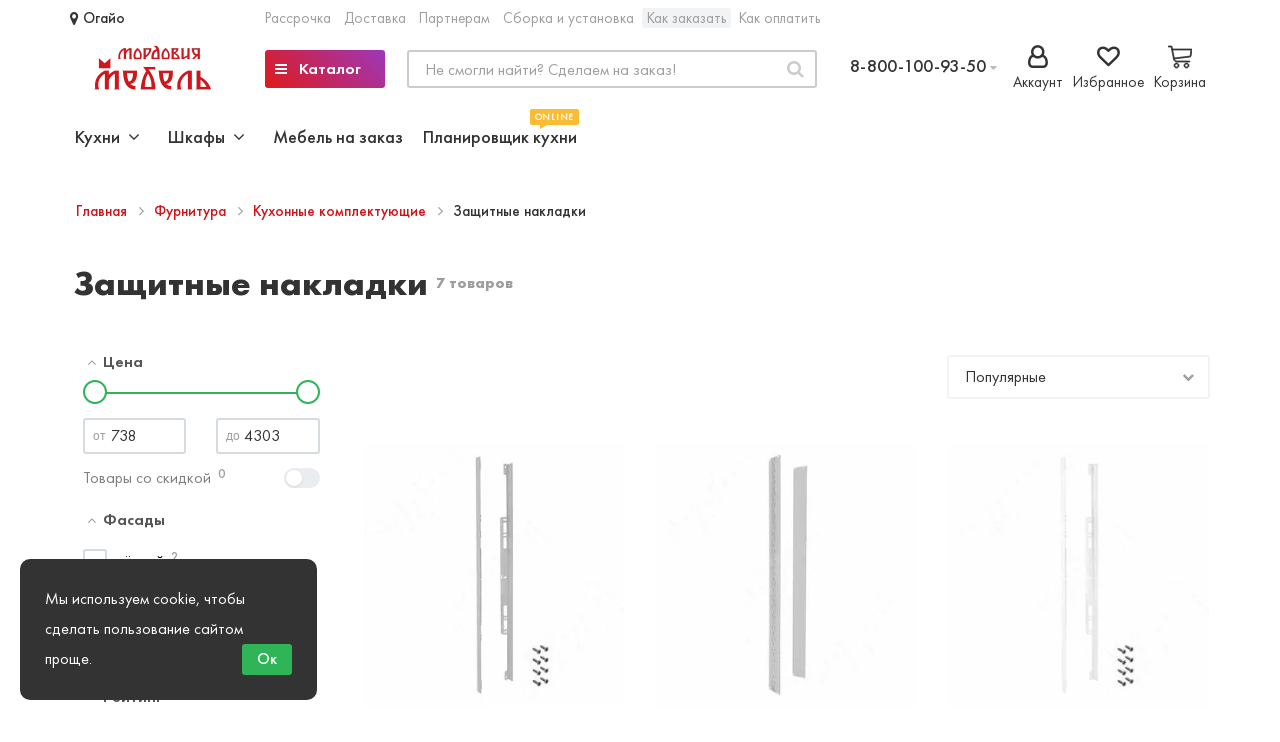

--- FILE ---
content_type: text/html; charset=utf-8
request_url: https://mordoviamebel.ru/furnitura/kuhonnye-komplektuyuschie/zaschitnye-nakladki/
body_size: 64793
content:
<!DOCTYPE html>
<!--[if IE]><![endif]-->
<!--[if IE 8 ]><html dir="ltr" lang="ru" class="ie8"><![endif]-->
<!--[if IE 9 ]><html dir="ltr" lang="ru" class="ie9"><![endif]-->
<!--[if (gt IE 9)|!(IE)]><!-->
<html dir="ltr" lang="ru">
<!--<![endif]-->
<head>
<script data-not_optimize="true">
/* Hi-Optimizer (c) 2019-2020 https://sitecreator.ru css_low_priority.js */
if(typeof window.hi_optimizer_fun_low_priority !== 'function') {
  function hi_optimizer_fun_low_priority(href) {
    document.addEventListener("DOMContentLoaded", function() {
      var t = new Date().getTime();
      var css = document.createElement( "link" );
      css.rel = "preload";
      css.as = "style";
      css.href = href;
      document.head.appendChild(css);
      console.log('css load start (low priority): ' + href);
      var f = function (css, t) {
      if(document.readyState === "complete" || (new Date().getTime() - t) > 10000) {
        css.rel = "stylesheet";
        console.log('css started (low priority): ' + css.href);
      }
      else setTimeout(f, 50, css, t);
    };
    setTimeout(f, 0, css, t);
    });
  }
}
</script>

<meta http-equiv="Content-Type" content="text/html; charset=UTF-8" />
<meta name="viewport" content="width=device-width, initial-scale=1.0, minimum-scale=1.0, user-scalable=0">
<meta http-equiv="X-UA-Compatible" content="IE=edge">
<title>Купить Защитные накладки в Саранске или Москве с доставкой по России - каталог, цены, фото</title>
<base href="https://mordoviamebel.ru/" />
<meta name="description" content="Купить Защитные накладки по недорогой цене в каталоге интернет-магазина МордовияМебель в Саранске, Москве, или в вашем городе с доставкой по России." />
<meta property="og:title" content="Купить Защитные накладки в Саранске или Москве с доставкой по России - каталог, цены, фото" />
<meta property="og:type" content="website" />
<meta property="og:url" content="https://mordoviamebel.ru/furnitura/kuhonnye-komplektuyuschie/zaschitnye-nakladki/" /><meta property="og:image" content="https://mordoviamebel.ru/image/cache/catalog/category/8c3d9bd02f3391462c05fdaac91c52b6-250x250.jpg" />
<meta property="og:site_name" content="MordoviaMebel.ru - много мебели в Саранске. Каталог мебели: кухни, шкафы купе, диваны и многое другое" />
<script src="catalog/view/javascript/jquery/jquery-2.1.1.min.js"></script>
<script src="catalog/view/theme/oct_luxury/js/jquery-ui.js"></script>
<script src="catalog/view/javascript/octemplates/common.js"></script>
<script src="catalog/view/javascript/bootstrap/js/bootstrap.min.js"></script>
<script src="catalog/view/theme/oct_luxury/js/main.js"></script>
<script src="catalog/view/theme/oct_luxury/js/barrating.js"></script>
<script src="catalog/view/theme/oct_luxury/js/jquery.mmenu.all.min.js"></script>
<script src="catalog/view/javascript/jquery/owl-carousel/owl.carousel.min.js"></script>
<script src="catalog/view/javascript/jquery/magnific/jquery.magnific-popup.min.js"></script>
<script src="catalog/view/theme/oct_luxury/js/input-mask.js"></script>
<script data-not_optimize="" data-script_num="0" data-desc="manually marked script Num 0" type="text/ho_deferred_js" src='https://www.google.com/recaptcha/api.js'></script>
<script  src="catalog/view/javascript/progroman/jquery.progroman.autocomplete.js"></script>
<script  src="catalog/view/javascript/progroman/jquery.progroman.city-manager.js"></script>
<script  src="catalog/view/javascript/octemplates/oct_product_filter/nouislider.js"></script>
<script  src="catalog/view/javascript/octemplates/oct_product_filter/wNumb.js"></script>
<script  src="catalog/view/javascript/blog/colorbox/jquery.colorbox.js"></script>
<script  src="catalog/view/javascript/blog/blog.color.js"></script>
<script  src="catalog/view/javascript/footer/noty.min.js"></script>
<script  src="catalog/view/javascript/jquery/magnific/jquery.magnific-popup.min.js"></script>
<script  src="catalog/view/javascript/jquery/datetimepicker/moment.js"></script>
<script  src="catalog/view/javascript/jquery/datetimepicker/bootstrap-datetimepicker.min.js"></script>
<script  src="catalog/view/javascript/bundle-expert/owl.carousel.js"></script>
<script  src="catalog/view/javascript/ocdevwizard/price_alert/main.js?v=1.1.0"></script>
<script  src="catalog/view/javascript/header/uq_header.js"></script>
<script  src="catalog/view/javascript/hpmodel/hpmodel.js?v2.0.7"></script>
<link href="https://mordoviamebel.ru/furnitura/kuhonnye-komplektuyuschie/zaschitnye-nakladki/" rel="canonical" />
<link href="https://mordoviamebel.ru/image/catalog/ico.png" rel="icon" />

<link href="https://mordoviamebel.ru/image/hi_optimizer_cache/css/mega_external_css_37cb16f0a256fc526ec98c9e3b638013.css?t=1768306339" rel="stylesheet"/>
<noscript data-link_stylesheet="https://mordoviamebel.ru/catalog/view/theme/oct_luxury/stylesheet/font-awesome-4.7.0/css/font-awesome.min.css" data-count="1"></noscript>
<noscript data-link_stylesheet="https://mordoviamebel.ru/catalog/view/theme/oct_luxury/stylesheet/themify-icons.css" data-count="2"></noscript>
<noscript data-link_stylesheet="https://mordoviamebel.ru/catalog/view/theme/oct_luxury/stylesheet/stylesheet.css" data-count="3"></noscript>
<noscript data-link_stylesheet="https://mordoviamebel.ru/catalog/view/theme/oct_luxury/stylesheet/menu.css" data-count="4"></noscript>
<noscript data-link_stylesheet="https://mordoviamebel.ru/catalog/view/theme/oct_luxury/stylesheet/jquery.mmenu.all.css" data-count="5"></noscript>
<noscript data-link_stylesheet="https://mordoviamebel.ru/catalog/view/theme/oct_luxury/stylesheet/fonts.css" data-count="6"></noscript>
<noscript data-link_stylesheet="https://mordoviamebel.ru/catalog/view/javascript/jquery/owl-carousel/owl.carousel.css" data-count="7"></noscript>
<noscript data-link_stylesheet="https://mordoviamebel.ru/catalog/view/javascript/jquery/magnific/magnific-popup.css" data-count="8"></noscript>
<noscript data-link_stylesheet="https://mordoviamebel.ru/catalog/view/theme/oct_luxury/stylesheet/popup.css" data-count="9"></noscript>
<noscript data-link_stylesheet="https://mordoviamebel.ru/catalog/view/theme/oct_luxury/stylesheet/responsive.css" data-count="10"></noscript>
<noscript data-link_stylesheet="https://mordoviamebel.ru/catalog/view/theme/oct_luxury/stylesheet/autosearch.css" data-count="11"></noscript>

              <script data-not_optimize="" data-script_num="1" data-desc="manually marked script Num 1" type="text/ho_deferred_js" src="https://api.fondy.eu/static_common/v1/checkout/ipsp.js"></script>
			
<noscript data-link_stylesheet="https://mordoviamebel.ru/catalog/view/javascript/progroman/progroman.city-manager.css" data-count="12"></noscript>
<noscript data-link_stylesheet="https://mordoviamebel.ru/catalog/view/javascript/category/uq_category.css" data-count="13"></noscript>
<noscript data-link_stylesheet="https://mordoviamebel.ru/catalog/view/javascript/octemplates/oct_product_filter/nouislider.css" data-count="14"></noscript>
<noscript data-link_stylesheet="https://mordoviamebel.ru/catalog/view/javascript/blog/colorbox/css/0/colorbox.css" data-count="15"></noscript>
<noscript data-link_stylesheet="https://mordoviamebel.ru/image/seocms.css" data-count="16"></noscript>
<noscript data-link_stylesheet="https://mordoviamebel.ru/catalog/view/javascript/footer/uq_footer.css" data-count="17"></noscript>
<noscript data-link_stylesheet="https://mordoviamebel.ru/catalog/view/theme/default/stylesheet/bundle_expert.css?v2.88" data-count="18"></noscript>
<noscript data-link_stylesheet="https://mordoviamebel.ru/catalog/view/theme/default/stylesheet/bundle_expert_custom.css" data-count="19"></noscript>
<noscript data-link_stylesheet="https://mordoviamebel.ru/catalog/view/javascript/jquery/magnific/magnific-popup.css" data-count="20"></noscript>
<noscript data-link_stylesheet="https://mordoviamebel.ru/catalog/view/javascript/jquery/datetimepicker/bootstrap-datetimepicker.min.css" data-count="21"></noscript>
<noscript data-link_stylesheet="https://mordoviamebel.ru/catalog/view/javascript/bundle-expert/owl.carousel.min.css" data-count="22"></noscript>
<noscript data-link_stylesheet="https://mordoviamebel.ru/catalog/view/javascript/bundle-expert/owl.theme.default.min.css" data-count="23"></noscript>
<noscript data-link_stylesheet="https://mordoviamebel.ru/catalog/view/theme/default/stylesheet/ocdevwizard/price_alert/stylesheet.css" data-count="24"></noscript>
<noscript data-link_stylesheet="https://mordoviamebel.ru/catalog/view/javascript/header/uq_header.css" data-count="25"></noscript>
<noscript data-link_stylesheet="https://mordoviamebel.ru/catalog/view/javascript/hpmodel/hpmodel.css?v2.0.7" data-count="26"></noscript>
<noscript data-link_stylesheet="https://mordoviamebel.ru/catalog/view/theme/default/stylesheet/product_statuses.css" data-count="27"></noscript>


<script>
  function get_oct_popup_found_cheaper(product_id) {
    setTimeout(function() {
      $.magnificPopup.open({
        tLoading: '<img src="catalog/view/theme/oct_luxury/image/ring-alt.svg" />',
        items: {
          src: 'index.php?route=extension/module/oct_popup_found_cheaper&product_id='+product_id,
          type: 'ajax'
        },
        midClick: true,
  		  removalDelay: 200
      });
    }, 1);
  }
</script>
	<script>
	function get_oct_product_preorder(product_id) {
		$.magnificPopup.open({
			tLoading: '<img src="catalog/view/theme/oct_luxury/stylesheet/oct_product_preorder/ring-alt.svg" />',
			items: {
				src: 'index.php?route=extension/module/oct_product_preorder&product_id='+product_id,
				type: 'ajax'
			}
		});
	}
	</script>

    <style>
    	            .slideshow-box p:before, .blog-img-box span, #product .btn-minus button, #product .btn-plus button, ul.account-ul li:hover, .wishlist-tr, h2.popup-header:after, #oneclick-popup .price-tax, #main-product-you-save {
				background-color: #D0151A;
            }
            #column-left .list-group a.active:hover, #column-left .list-group a:hover, .oct-article-categories-box .list-group a.active, .oct-article-categories-box .list-group a.active:hover, .oct-article-categories-box .list-group a:hover {
	            background-color: #D0151A!important;
            }
            .slideshow-box p, .box-4in1 .owl-wrapper-outer .owl-item .price .price-new, .box-4in1 .owl-wrapper-outer .owl-item .more, .box-4in1 .owl-wrapper-outer .owl-item .wishlist, .box-4in1 .owl-wrapper-outer .owl-item .compare, .goods-of-day .owl-wrapper-outer .owl-item .price .price-new, .flip-clock-wrapper ul li a div div.inn, .breadcrumb > li a, .compare-box a, .compare-box a:visited, .sort-row select, .product-thumb .button-group .more, .product-thumb .button-group .compare, .account-content form legend, .account-content h2, .account-content .buttons div .button-back, ul.account-ul li a, .account-content .table-div table .button-back, .wishlist-content-tr a, .account-content .well h2,#auth-popup .auth-popup-links a.forget-popup-link, .gold, #cart-popup .popup-text .gold, .popup-cart-box .table > thead > tr > td, .popup-cart-box .table > thead > tr > th, td.delete-td button, #oneclick-popup #main-price, .carousel-module-row .owl-wrapper-outer .owl-item .price .price-new, .carousel-module-row .owl-wrapper-outer .owl-item .more, .carousel-module-row .owl-wrapper-outer .owl-item .compare, .sort-row .select-box:before, .advantage-item .img-box i, .cheaper-price-new, .review-table .admin_answer .admin_answer_text  {
				color: #D0151A!important;
            }
            .goods-of-day .owl-wrapper-outer .owl-item .image, .goods-of-day, .box-4in1 .nav-tabs, #product div.radio .selected-img img, #back-top span {
	            border-color: #D0151A!important;
            }
            @media (min-width: 992px) {
				#menu-fix.fixed .fixed-right-menu ul li.fixed-cart {
				    background-color: #D0151A!important;
				}
			}
        
    	            .goods-of-day .owl-wrapper-outer .owl-item .cart .button-cart:hover, .box-4in1 .owl-wrapper-outer .owl-item .cart .button-cart:hover, .box-4in1 .owl-wrapper-outer .owl-item .more:hover, .box-4in1 .owl-wrapper-outer .owl-item .wishlist:hover, .box-4in1 .owl-wrapper-outer .owl-item .compare:hover, .carousel-module-row .owl-wrapper-outer .owl-item .cart .button-cart:hover, .carousel-module-row .owl-wrapper-outer .owl-item .more:hover, .carousel-module-row .owl-wrapper-outer .owl-item .wishlist:hover, .carousel-module-row .owl-wrapper-outer .owl-item .compare:hover, .about-box .button-more:hover, .brands-box .brands-button:hover, .slideshow-box .button-more:hover, .desc-cat-button .button-more:hover, #product .btn-plus button:hover, #product .btn-minus button:hover, .wishlist-btn:hover, .compare-btn:hover, .popup-button:hover, .box-4in1 .nav-tabs>li.active, .product-thumb .button-group .more:hover, .product-thumb .button-group .compare:hover, #back-top, #column-left .list-group li, #search .btn-lg, #column-left .panel>.list-group .list-group-item, #column-right .panel>.list-group .list-group-item, .panel.oct-article-categories-box>.list-group .list-group-item {
				background-color: #FFFFFF;
            }
            .product-thumb h4 a, .slideshow-box h2, .advantages-box .carousel-module-row-header, .box-4in1 .nav-tabs>li.active, .box-4in1 .nav-tabs>li>a, .box-4in1 .owl-wrapper-outer .owl-item .name a, .box-4in1 .owl-wrapper-outer .owl-item .cart .button-cart, .goods-of-day .carousel-module-row-header, .goods-of-day .owl-wrapper-outer .owl-item .name a, .reviews-row .carousel-module-row-header, .reviews-row .owl-wrapper-outer .owl-item .name a, .carousel-module-row-header, .carousel-module-row .carousel-module-row-header, .carousel-module-row .owl-wrapper-outer .owl-item .name a, .carousel-module-row .owl-wrapper-outer .owl-item .cart .button-cart, .about-box .carousel-module-row-header, .news-row .carousel-module-row-header, .brands-box .carousel-module-row-header, .cat-header, .subcat-header, .subcat-box a, #menu-fix.fixed .fixed-right-menu ul li.fixed-cart i, .product-thumb .button-group .button-cart, h2.popup-header, .account-content h1, .oct-fastorder-payment input[type=button]#button-confirm, .oct-related-caption .h4 a {
				color: #FFFFFF!important;
            }
            .pagination>li:first-child>a, .pagination>li:first-child>span, .pagination>li>a, .pagination>li>span, .pagination>li:last-child>a, .pagination>li:last-child>span, .right-info .short-desc, .account-content, .form-control, .popup-text a, .popup-text, #oneclick-popup h3, .item-header, body, h1, h2, h3, h4, h5, h6, .fastorder-panel-default .panel-heading, #column-left .panel-default>.panel-heading, #column-right .panel-default>.panel-heading, .oct-article-categories-box .panel-heading {
	            color: #FFFFFF;
            }
            @media (min-width: 992px) {
				#menu-fix.fixed .fixed-right-menu ul li.fixed-cart span {
				    color: #FFFFFF!important;
				}
			}
        
    	            .about-box .button-more, .brands-box .brands-button, .slideshow-box .button-more, .box-4in1 .owl-wrapper-outer .owl-item .price:before, .box-4in1 .owl-wrapper-outer .owl-item .cart .button-cart, .goods-of-day .owl-wrapper-outer .owl-item .cart .button-cart, .reviews-row .owl-wrapper-outer .owl-item .rating:after, .carousel-module-row .owl-wrapper-outer .owl-item .price:before, .about-box .carousel-module-row-header:after, .product-thumb .button-group .button-cart, .desc-cat-button .button-more, #product .not-selected, .wishlist-btn, .compare-btn, .popup-form-box button, .button, .popup-button, .product-thumb .price:before, .carousel-module-row .owl-wrapper-outer .owl-item .cart .button-cart, .fastorder-panel-default .panel-heading, #menu-fix.fixed .fixed-right-menu ul li .fixed-right-menu-ul li:hover a, #column-left .panel-default>.panel-heading, #column-right .panel-default>.panel-heading, .oct-article-categories-box .panel-heading {
				background-color: #D0151A;
            }
            .luxury-button, .oct-fastorder-payment input[type=button]#button-confirm {
	            background-color: #D0151A!important;
            }
            .box-4in1 .nav-tabs>li.active>a, .box-4in1 .owl-wrapper-outer .owl-item .cart .button-cart:hover, .goods-of-day .owl-wrapper-outer .owl-item .cart .button-cart:hover, .carousel-module-row .owl-wrapper-outer .owl-item .cart .button-cart:hover, .about-box .button-more:hover, .brands-box .brands-button:hover, .slideshow-box .button-more:hover, .box-4in1 .owl-wrapper-outer .owl-item .price .price-old, .goods-of-day .fa-diamond, .goods-of-day .owl-wrapper-outer .owl-item .price .price-old, .flip-clock-divider .flip-clock-label, .product-thumb .not-selected, .desc-cat-button .button-more:hover, #auth-popup .popup-text, .button:hover, .right-menu-col ul li a:hover, .luxury-button:hover,  .pagination>.active>span, .pagination>.active:hover>span, .middle-footer .oct-messengers i {
	            color: #D0151A!important;
            }
            .popup-text .link a, .popup-button:hover, #cart-popup .popup-text, #oneclick-popup .prise-old, #auth-popup .auth-popup-links a.reg-popup-link, .middle-footer .phoneclick:hover, #tab-review .white-tr .fa-stack, #back-top a, .popup-cart-box .table small, #column-left .list-group li a {
	            color: #D0151A;
            }
            .thumbnails-one a, .thumbnails-one a:hover, #image-additional.image-additional .owl-item img {
	            border-color: #D0151A;
            }
            @media (min-width: 1025px) {
	            .box-4in1 .owl-wrapper-outer .owl-item:hover, .left-info .thumbnail, .left-info a.thumbnail:hover, #product div.radio img, .carousel-module-row .owl-wrapper-outer .owl-item:hover {
		            border-color: #D0151A;
	            }
	        }
            @media (min-width: 992px) {
				#menu-fix.fixed .fixed-right-menu ul li i {
				    color: #D0151A!important;
				}
			}
            	            #top {
				background-color: #FFFFFF;
            }
            	            #top ul li a, #top ul li a:visited, #top .btn-group > .btn-link, #top .btn-group > .btn-link i, #top ul li a + i {
				color: #333333;
            }
            	            header, #menu-fix.fixed, #mob-search-div, #menu-fix.fixed .fixed-right-menu ul li .fixed-right-menu-ul {
				background-color: #FFFFFF;
            }
            	            .right-menu-col ul li a {
				color: #333333!important;
            }
            	            #menu-fix .menu-row {
				border-top: 1px solid #FFFFFF;
            }
            	            .right-menu-col ul li:hover a:before {
				background: #EFEEEE;
            }
            	            #top .dropdown-menu li a, #top #form-currency .dropdown-menu li button, #top #form-language .dropdown-menu li button, #top ul li ul li.shedule-li, #top ul li ul.phohes-dropdown li {
				color: #333333!important;
            }
            	            #top .dropdown-menu li a:hover, #top #form-currency .dropdown-menu li button:hover {
				color: #D0151A!important;
            }
            	            #search .cats-button {
				background: #EFF2F7;
            }
            	            #search .dropdown-menu li a {
				color: #333333!important;
            }
            	            #search .form-control.input-lg {
				background: #EFF2F7;
            }
                            #search .form-control.input-lg, #search .btn-search {
				color: #333333!important;
            }
                            #search .input-lg::-webkit-input-placeholder {
				color: #333333!important;
            }
                            #search .input-lg::-moz-placeholder {
				color: #333333!important;
            }
                            #search .input-lg:-moz-placeholder {
				color: #333333!important;
            }
                            #search .input-lg:-ms-input-placeholder {
				color: #333333!important;
            }
            	            #cart .cart-name {
				background: #FFFFFF;
            }
            	            #cart .cart-btn {
				background: #D0151A;
            }
                            #cart .cart-btn {
				color: #D0151A!important;
            }
                        	@media (min-width: 992px) {
	            .oct_megamenutoggle-wrapper {
					color: #D0151A!important;
	            }
            }
            	            .vertical .megamenu-wrapper {
				background: #FFFFFF;
            }
                            ul.oct_megamenu > li > a, #menu-fix.fixed .fixed-right-menu ul li .fixed-right-menu-ul li a {
				color: #333333!important;
            }
            	            .vertical ul.oct_megamenu > li.active, .vertical ul.oct_megamenu > li:hover {
				background: #C8C8C8;
            }
            	            ul.oct_megamenu li .sub-menu .content {
				background: #FFFFFF;
            }
                            ul.oct_megamenu li .sub-menu .content .static-menu a.main-menu {
				color: #D0151A!important;
            }
                            ul.oct_megamenu li .sub-menu .content .static-menu a.main-menu:hover {
				color: #CC0028!important;
            }
                            ul.oct_megamenu li .sub-menu .content .wide-menu-row .static-menu .menu ul li a {
				color: #333333;
            }
                            ul.oct_megamenu li .sub-menu .content .wide-menu-row .static-menu .menu ul li a:hover {
				color: #D0151A!important;
            }
            	            .top-footer {
				background: #FFFFFF;
            }
            	            .top-footer .logo-box a {
				border-bottom: 1px solid #D0151A;
            }
                            .top-footer .footer-info-row > div .oct-footer-h5 {
				color: #333333!important;
            }
                            .top-footer .footer-info-row > div li a {
				color: #333333!important;
            }
            	            footer hr {
				border-bottom: 1px solid #CCCCCC;
            }
                            .top-footer .advantages-row i {
				color: #D0151A!important;
            }
                            .top-footer .advantages-row p {
				color: #333333!important;
            }
            	            .middle-footer {
				background: #F2F3F5;
            }
                            .middle-footer p i {
				color: #636466!important;
            }
                            .middle-footer p {
				color: #333333!important;
            }
                            .middle-footer p span a, .middle-footer .phoneclick, .oct-messengers span {
				color: #333333!important;
            }
            	            .bottom-footer {
				background: #CCCCCC;
            }
                            .bottom-footer .powered-row .socials-box p i {
				color: #636466!important;
            }
                                    .appearance .btn-group .btn-default {
				color: #333333!important;
            }
        
    	            .box-content.filtered {
				border: 1px solid #FFFFFF;
            }
            	            .box-content.filtered {
				background: #FFFFFF;
            }
            	            .filtered .list-group-item.item-name, .filtered .list-group-item.item-name:hover {
				background: #FFFFFF;
            }
                            .filtered .link i {
				color: #FFFFFF!important;
            }
                            .filtered input[type="checkbox"] + label::before, .filtered input[type="radio"] + label::before, .filtered input[type="checkbox"]:checked + label::before, .filtered input[type="radio"]:checked + label::before {
				border: 1px solid #333333;
            }
            	            .filtered input[type="checkbox"]:checked + label::before, .filtered input[type="radio"]:checked + label::before {
				background: #D0151A;
				border-width: 3px;
            }
            	            #sstore-3-level > ul > li > a {
				background: #F4F4F4;
            }
                            #sstore-3-level > ul > li > a {
				color: #333333!important;
            }
            	            #sstore-3-level ul ul li a {
				background: #DADADA;
            }
                            #sstore-3-level ul ul li a {
				color: #333333!important;
            }
            	            #sstore-3-level ul ul ul li a {
				background: #C1C1C1;
            }
                            #sstore-3-level ul ul ul li a {
				color: #333333!important;
            }
            	            #sstore-3-level ul ul li.active.open a {
				background: #D0151A !important;
            }
                            #sstore-3-level ul ul li a.current-link {
				color: #FFFFFF!important;
            }
                            #product .advantages i + p {
				color: #000000!important;
            }
                            #product .advantages i {
				color: #929292!important;
            }
                            .thumbnails-one a, #image-additional.image-additional .owl-item img {
				border: 2px solid #C8C8C8;
            }
                            .thumbnails-one a:hover, #image-additional.image-additional .owl-item img:hover {
				border: 2px solid #FFFFFF!important;
            }
            	            .right-info {
				background: #FFFFFF;
            }
        
                    #tab-description p {
				color: #333333!important;
            }
                            .right-info .manufacturers, .right-info .gold {
				color: #929292!important;
            }
                            #product .buy-in-click i, #product .buy-in-click a {
				color: #007AB3!important;
            }
            	    		@media only screen and (max-width: 992px) {
	    		#top {
					background: #FFFFFF;
	            }
    		}
            	    		@media only screen and (max-width: 992px) {
	    		#top-links #fixed-cart {
					background: #D0151A;
	            }
    		}
            	    		@media only screen and (max-width: 767px) {
	    		#top-links #fixed-cart #cart-total, #top-links #fixed-cart i {
					color: #FFFFFF;
	            }
    		}
            	    		@media only screen and (max-width: 992px) {
	    		#sidebar-toggle, #search-toggle, #search-toggle:focus {
					color: #36283A;
	            }
    		}
            	    		@media only screen and (max-width: 992px) {
	    		.mm-menu {
					background: #EFF2F7;
	            }
    		}
                    		@media only screen and (max-width: 992px) {
	    		.mob-menu-ul h2, .mob-menu-ul .oct-sidebar-header {
					color: #FFFFFF;
	            }
    		}
            	    		@media only screen and (max-width: 992px) {
	    		.mm-listview>li>a, .mm-listview>li>span, #currency-div .btn-link, #language-div .btn-link, li.sidebar-adress, #sidebar-contacts li.sidebar-shedule-item {
					color: #36283A;
	            }
    		}
            	    		@media only screen and (max-width: 992px) {
	    		.mob-menu-ul h2, .mob-menu-ul .oct-sidebar-header {
					background: #D0151A;
	            }
    		}
            	    		@media only screen and (max-width: 992px) {
	    		.mm-menu>.mm-navbar {
					background: #FFFFFF;
	            }
    		}
            	    		@media only screen and (max-width: 992px) {
	    		.mm-navbar .mm-title {
					color: #36283A!important;
	            }
    		}
            	    		@media only screen and (max-width: 992px) {
	    		.mm-menu .mm-btn:after, .mm-menu .mm-btn:before {
					border-color: #D0151A;
	            }
    		}
            	    		@media only screen and (max-width: 992px) {
	    		.mm-menu .mm-listview>li .mm-next:after {
					border-color: #D0151A;
	            }
    		}
                             @font-face {
    font-family: "Futura PT";
    src: url("../fonts/FuturaPT/FuturaPT-Heavy.eot");
    src: local("Futura PT Heavy"), local("FuturaPT-Heavy"),
        url("../fonts/FuturaPT/FuturaPT-Heavy.eot?#iefix") format("embedded-opentype"),
        url("../fonts/FuturaPT/FuturaPT-Heavy.woff") format("woff"),
        url("../fonts/FuturaPT/FuturaPT-Heavy.ttf") format("truetype");
    font-weight: 900;
    font-style: normal;
}

@font-face {
    font-family: "Futura PT";
    src: url("../fonts/FuturaPT/FuturaPT-Medium.eot");
    src: local("Futura PT Medium"), local("FuturaPT-Medium"),
        url("../fonts/FuturaPT/FuturaPT-Medium.eot?#iefix") format("embedded-opentype"),
        url("../fonts/FuturaPT/FuturaPT-Medium.woff") format("woff"),
        url("../fonts/FuturaPT/FuturaPT-Medium.ttf") format("truetype");
    font-weight: 500;
    font-style: normal;
}

@font-face {
    font-family: "Futura PT Book";
    src: url("../fonts/FuturaPT/FuturaPT-Book.eot");
    src: local("Futura PT Book"), local("FuturaPT-Book"),
        url("../fonts/FuturaPT/FuturaPT-Book.eot?#iefix") format("embedded-opentype"),
        url("../fonts/FuturaPT/FuturaPT-Book.woff") format("woff"),
        url("../fonts/FuturaPT/FuturaPT-Book.ttf") format("truetype");
    font-weight: normal;
    font-style: normal;
}

@font-face {
    font-family: "Futura PT";
    src: url("../fonts/FuturaPT/FuturaPT-Light.eot");
    src: local("Futura PT Light"), local("FuturaPT-Light"),
        url("../fonts/FuturaPT/FuturaPT-Light.eot?#iefix") format("embedded-opentype"),
        url("../fonts/FuturaPT/FuturaPT-Light.woff") format("woff"),
        url("../fonts/FuturaPT/FuturaPT-Light.ttf") format("truetype");
    font-weight: 300;
    font-style: normal;
}

@font-face {
    font-family: "Futura PT Demi";
    src: url("../fonts/FuturaPT/FuturaPT-Demi.eot");
    src: local("Futura PT Demi"), local("FuturaPT-Demi"),
        url("../fonts/FuturaPT/FuturaPT-Demi.eot?#iefix") format("embedded-opentype"),
        url("../fonts/FuturaPT/FuturaPT-Demi.woff") format("woff"),
        url("../fonts/FuturaPT/FuturaPT-Demi.ttf") format("truetype");
    font-weight: 600;
    font-style: normal;
}

@font-face {
    font-family: "Futura PT";
    src: url("../fonts/FuturaPT/FuturaPT-Bold.eot");
    src: local("Futura PT Bold"), local("FuturaPT-Bold"),
        url("../fonts/FuturaPT/FuturaPT-Bold.eot?#iefix") format("embedded-opentype"),
        url("../fonts/FuturaPT/FuturaPT-Bold.woff") format("woff"),
        url("../fonts/FuturaPT/FuturaPT-Bold.ttf") format("truetype");
    font-weight: bold;
    font-style: normal;
}

@font-face {
    font-family: "Futura PT Extra";
    src: url("../fonts/FuturaPT/FuturaPT-ExtraBold.eot");
    src: local("Futura PT Extra Bold"), local("FuturaPT-ExtraBold"),
        url("../fonts/FuturaPT/FuturaPT-ExtraBold.eot?#iefix") format("embedded-opentype"),
        url("../fonts/FuturaPT/FuturaPT-ExtraBold.woff") format("woff"),
        url("../fonts/FuturaPT/FuturaPT-ExtraBold.ttf") format("truetype");
    font-weight: 800;
    font-style: normal;
}

@font-face {
    font-family: "Circe";
    src: url("../fonts/Circe-Light.eot");
        url("../fonts/Circe-Light.eot?#iefix") format("embedded-opentype"),
        url("../fonts/Circe-Light.woff2") format("woff2"),
        url("../fonts/Circe-Light.woff") format("woff"),
        url("../fonts/Circe-Light.ttf") format("truetype");
    font-weight: 300;
    font-style: normal;
}

@font-face {
    font-family: "Circe Extra";
    src: url("../fonts/Circe-ExtraBold.eot");
        url("../fonts/Circe-ExtraBold.eot?#iefix")format("embedded-opentype"),
        url("../fonts/Circe-ExtraBold.woff2") format("woff2"),
        url("../fonts/Circe-ExtraBold.woff") format("woff"),
        url("../fonts/Circe-ExtraBold.ttf") format("truetype");
    font-weight: 800;
    font-style: normal;
}

@font-face {
    font-family: "Circe";
    src: url("../fonts/Circe-Thin.eot");
        url("../fonts/Circe-Thin.eot?#iefix") format("embedded-opentype"),
        url("../fonts/Circe-Thin.woff2") format("woff2"),
        url("../fonts/Circe-Thin.woff") format("woff"),
        url("../fonts/Circe-Thin.ttf") format("truetype");
    font-weight: 100;
    font-style: normal;
}

@font-face {
    font-family: "Circe";
    src: url("../fonts/Circe-Regular.eot");
        url("../fonts/Circe-Regular.eot?#iefix") format("embedded-opentype"),
        url("../fonts/Circe-Regular.woff2") format("woff2"),
        url("../fonts/Circe-Regular.woff") format("woff"),
        url("../fonts/Circe-Regular.ttf") format("truetype");
    font-weight: normal;
    font-style: normal;
}

@font-face {
    font-family: "Circe";
    src: url("../fonts/Circe-Bold.eot");
        url("../fonts/Circe-Bold.eot?#iefix") format("embedded-opentype"),
        url("../fonts/Circe-Bold.woff2") format("woff2"),
        url("../fonts/Circe-Bold.woff") format("woff"),
        url("../fonts/Circe-Bold.ttf") format("truetype");
    font-weight: bold;
    font-style: normal;
}

.tutorial .slider {
  width: 100%;
  height: 300px;
  background-color: #F03861;
}
.tutorial .information {
  width: 100%;
  padding: 20px 50px;
  margin-bottom: 30px;
  font-family: "Open Sans", sans-serif;
}
.tutorial .information h1 {
  color: #333;
  font-size: 1.5rem;
  padding: 0px 10px;
  border-left: 3px solid #F03861;
}
.tutorial .information h3 {
  color: #e0e0e0;
  font-size: 1rem;
  font-weight: 300;
  padding: 0px 10px;
  border-left: 3px solid #F03861;
}
.tutorial .information p {
  padding: 10px 0px;
}
.tutorial ul {
  font-size: 0;
  list-style-type: none;
}
.tutorial ul li {
  display: inline-block;
  padding: 3px 10px 15px 10px !important;
  position: relative;
}
.tutorial ul li ul {
  display: none;
}
.tutorial ul li:hover {
  cursor: pointer;
  z-index: 100;
}
.tutorial ul li:hover ul {
  display: block;
  width: 200px;
  left: 0;
  position: absolute;
  margin-top: 10px;
}
.tutorial ul li:hover ul li {
  display: block;
  background-color: #fff;
  margin-left: -44px;
  padding: 9px 14px!important;
}
.tutorial ul li:hover ul li span {
  float: right;
  color: #ccc;
  background-color: #f2f2f2;
  padding: 2px 5px;
  text-align: center;
  font-size: 13px;
  border-radius: 3px;
}
.tutorial ul li:hover ul li:hover {
  background-color: #d0151a;
  color: #fff;
}
.tutorial ul li:hover ul li:hover span {
  background-color: #ee204e;
}
.tutorial .header-nav ul li>a:hover {
color: #fff!important;
}
.tutorial ul li:hover ul li:hover>a {
color: #fff!important;
}

.anymodule-113 {
  color: #9d9e9e;
  line-height: 1.4;
}

.see-all-cats {
  color: #d0151a!important;
  margin-left: -10px;
}

.price-drop {
  border-top: none!important;
}

#tab-description span {
    font-size: 20px!important;
    font-family: Futura PT Book;
}
#tab-description h3 {
    margin: 35px 0 12px;
}

.product-thumb .image {
    padding: 23px 0 0 0;
}

.col-sm-4.mobile-enabled.ocmm-description p {
    color: #333;
    font-size: 22px;
    font-family: 'Futura PT';
    padding: 18px 0 0 0;
}

.col-sm-4.static-menu.without-img{
    height: auto!important;
}

#top, .input-group .dropdown-menu, .input-group .popover, .input-group input, .input-group select, input[type=color].form-control, input[type=date].form-control, input[type=datetime-local].form-control, input[type=datetime].form-control, input[type=email].form-control, input[type=month].form-control, input[type=number].form-control, input[type=password].form-control, input[type=search].form-control, input[type=tel].form-control, input[type=text].form-control, input[type=time].form-control, input[type=url].form-control, input[type=week].form-control, label, select.form-control, textarea.form-control{
    font-size: 16px;
}

.advantage-title.under-price{
    font-family: 'Futura PT Book';
    font-size: 16px;
}
.advantage-card.under-price{
     margin: 0 0 20px;
}
.over-price.kitchen {
    font-size: 14px;
    color: #999;
}
.action-popover-body a {
    color: #d0151a!important;
}

.btn.btn-primary.btn-lg.btn-block.ocdw_price_alert-call-static-button{background-color:#2fb457!important;}

.wishlist-tr {
    color: #333;
    background-color: #f2f3f5!important;
    font-size: 16px;
}
.wishlist-content-tr {
    font-size: 16px;
}

ul.account-ul {
    border-bottom: none;
}

.account-content .buttons div .button-back {
    text-decoration: none;
    background: #f2f3f5;
    color: #808d9a!important;
    font-family: 'Futura PT Demi';
    font-size: 16px;
    width: auto;
    padding: 10px 40px;
    border-radius: 3px;
    text-transform: none;
    letter-spacing: 0px;
    margin-top: 10px;
}

#content.account-content p{
    font-size: 16px;
    margin-bottom: 20px;
}

.popup-text h3 {
    font-size: 18px;
}
.white-popup .left .popup-text p {
    font-size: 16px;
}
.white-popup .left .popup-text .popup-button {
    margin-bottom: 10px;
}
.white-popup .right .img-box .cart-sticker {
    display: none;
}
.white-popup .right .img-box {
    border: 1px solid #fff;
}

.popup-text .link a, .popup-button:hover, #cart-popup .popup-text, #oneclick-popup .prise-old, #auth-popup .popup-text, .middle-footer .phoneclick:hover, #tab-review .white-tr .fa-stack, #back-top a, .popup-cart-box .table small, #column-left .list-group li a {
    color: #333;
}

.oct-terms {
    font-size: 14px;
}

#popup-send-button.subscr-button {
    font-family: 'Futura PT Demi';
    font-size: 16px;
    width: auto;
    padding: 10px 40px;
    color: #fff;
    border: none;
    border-radius: 3px;
    margin-top: 15px;
}

#auth-popup .auth-popup-links {
    padding-top: 10px;
}

#auth-popup .auth-popup-links a {
    text-transform: none;
    font-family: 'Futura PT';
    font-size: 18px;
    letter-spacing: 0px;
    text-decoration: none;
}

#auth-popup .popup-form-box button {
    font-family: 'Futura PT Demi';
    font-size: 16px;
    width: auto;
    padding: 10px 40px;
    color: #fff;
    border: none;
    border-radius: 3px;
}

.product-tags-title {display: none;}
.category-tags, .product-tags {display: none;}

.social.desc{
    margin-top: 35px;
}
.social-subtitle.desc{
    font-size: 25px;
}
.social-icon.desc{
}
.social-icon.desc img{
    width: 50px;
    height: 50px;
    background-color: #f5f5f5;
    filter: grayscale(0);
}

.footer {
    color: #ffffff;
}

.subscribe-form .checkbox label a {
    color: #fff;
}

.text-information.step li::before{
    color: #ffffff;
    content: counter(steps);
    font-size: 27px;
    background: #9900cc;
    width: 2.2em;
    height: 2.2em;
    border-radius: 50%;
    display: inline-grid;
    place-items: center;
    margin: 25px 20px 0 -37px;
    font-family: Futura PT;
    font-weight: bold;
}
.text-information.step ol {
  list-style: none;
  counter-reset: steps;
}
.text-information.step ol li {
  counter-increment: steps;
}
.text-information.step ol ol li::before{
  background: darkorchid;
}
.text-information.step li::marker{
      content: "";
}

.form-control {
    border: 2px solid #d6dbe0;
    background-color: #ffffff;
    border-radius: 3px;
    box-shadow: none;
}

.form-control:focus {
    border-color: #7ee69d;
}
.has-error .form-control:focus, .has-error .form-control {
    border-color: #fdb8cc;
    -webkit-box-shadow: none;
    box-shadow: none;
}
.text-danger {
    font-size: 14px;
    color: #f91155;
}
.form-group.required{
    font-size: 14px;
    color: #9d9e9e;
}

.panel-collapse.collapse.in {
    background-color: #ffffff;
}

.breadcrumb {
    padding-left: 6px;
}

#slideshow0.owl-carousel.owl-theme {
    margin-top: -6px;
    margin-bottom: -5px;
    background: #a52965;
}
.product-thumb .description strong {
    font-weight: 500;
    color: #999;
}
.product-thumb .description {
    color: #999;
}
.advantage-title .fa{
    font-size: 20px;
}
.product-share {
    display: none;
}
.text-information li::marker {
    color: #9900cc;
    content: counter(list-item) "›  ";
    font-size: 24px;
}
.contacthtml-box .fa {
    font-size: 20px !important;
    margin-right: 10px;
    color: #9fabb7!important
}

input[type=checkbox], input[type=radio] {
    margin: 4px 0 0 4px;
}

.tabs-row {
    margin: 0 0 40px 0;
}

@media only screen and (max-width: 992px){
.product-d {
	display:none;
}
}

.advantages-box-new .advantage-item-new {
    text-align: center;
    height: 200px;
    padding: 10px;
	font-family: 'Futura PT Book';
	margin-top: 15px;
}
@media only screen and (max-width: 992px){
.advantages-box-new .advantage-item-new {
	height: auto;
}
}
.advantages-box-new .advantage-item-new .img-box-new {
    margin-bottom: 23px;
}
.advantages-box-new  .advantage-item-new  p{
    font-size: 15px;
    letter-spacing: 0px;
    text-transform: unset;
    line-height: 1.3;
    width: 100%;
}
.advantages-box-new h3 {
    color: rgb(54, 40, 58);
    font-size: 16px;
    margin: 0;
    padding: 0px 5px 15px;
    letter-spacing: 0px;
    margin-top: -15px;
    text-transform: unset;
	font-family: 'Futura PT Demi';
}

.qbanner .grid-item {
    background-color: #ffffff00; 
    border: none;
}
@media screen and (max-width: 767px){
.qbanner .grid-item {
    border: none;
}
}

@media (max-width: 760px) {
	.tmb-wrap { pointer-events: none; }
	.tmb-wrap-table div { display: none; }
}

/*MADESHOP BANNER*/
.banners {
    padding-top:40px;
}
.banner {
    position: relative;
    background: #dde0b6 none repeat scroll 0 0;
    border-radius: 5px;
}
.banner1 {
    margin-bottom: 30px;
}
.banner img {
    max-width: 100%;
}
.banner img:hover {
    background: #f2f3f5 none repeat scroll 0 0;
}
.b-info {
padding: 20px;
position: absolute;
    top: 0;
}
.bann-btn {
    background: black;
    width: 50px;
    line-height: 50px;
    text-align: right;
    border-radius: 30px;
    color: white !important;
    transition: width 0.3s;
    padding-right: 20px;
    position: absolute;
    bottom: 60px;
    left: 40px;
    overflow: hidden;
    font-size: 12px;
}

.bann-btn.small {
    width: 30px;
    line-height: 30px;
    padding-right: 12px;
}
.bann-btn.cathref {
    position: relative;
    display: inline-block;
    left: 10px;
    top: 10px;
    background: #ddd;
    color: black !important;
}
.bann-btn.cathref:hover {
    background: #444;
    color: #f9f9f9 !important;
}
.bann-btn span {
    position: absolute;
    top: -1px;
    left: -100%;
    opacity: 0;
    transition: 0.3s;
}
.banner:hover .bann-btn, .bann-btn:hover, .slick-active .bann-btn, .module:hover .bann-btn {
width: 140px;
}
.banner:hover span, .bann-btn:hover span, .module:hover span  {
left: 20px;
    opacity: 1;
}
.bann-btn.open span {
    left: 20px;
    opacity: 1;
}

#jivo-custom .jivo-custom-m{
    background-color: #333333;
    width: 60px;
    height: 60px;
    bottom: 20px;
    left: 20px;
    border: 10px solid rgba(89,4,175,.15);
    border-radius: 100%;
}

.wrap_fe76 {z-index: 1029!important;bottom: 68px;}
._orientationRight_d687 .button_8e48 {box-shadow: none!important;margin-bottom: 80px!important;}

.__jivoMobileButton { bottom: 60px!important; z-index: 1!important;}

/* попап Угадали город*/
.prmn-cmngr__confirm{font-family: Futura PT Book;line-height: 25px;}
.prmn-cmngr__confirm-btn.btn.btn-primary{font-family: Futura PT Book;padding: 10px!important;}
.prmn-cmngr__confirm-btn.btn{padding: 10px!important;background: #e1e1e1;}
#top .btn, #top .btn-group>.btn-link, #top ul li a, #top ul li a:visited {color: #333;font-size: 14px;letter-spacing: 0px;font-family: Futura PT Book!important;}
.modal-content{font-family: Futura PT Book;}
.prmn-cmngr-cities .prmn-cmngr-cities__search {
    border: 2px solid #ccc!important;
    box-shadow: none;
    font-family: Futura PT Book;
    font-size: 15px!important;
}
.prmn-cmngr-cities .prmn-cmngr-cities__search:focus{border: 2px solid #333!important;}
.prmn-cmngr-cities .prmn-cmngr-cities__search-label {font-size: 16px;letter-spacing: 0px;font-family: Futura PT;}
.prmn-cmngr__city.current-link{font-family: Futura PT!important;font-size: 15px;}
#search .form-control.input-lg:focus{border: 2px solid #333!important;}

/* кнопка принятия куков*/
a.cc-cookie-accept{font-size: 16px!important;padding: 0px 15px!important;height: 40px!important;font-family: Futura PT!important; font-weight: 500!important;}
a.cc-cookie-accept:hover {}
/* текст куков*/
.cc-cookies{font-size: 16px!important;font-family: Futura PT Book!important;font-weight: normal!important;text-shadow: none!important;bottom: 20px!important;max-width: 297px;left: 20px!important;padding: 25px!important;}
a.cc-cookie-accept{height: 31px!important;}
.cc-cookies:before{border-radius: 10px;}
@media only screen and (max-width: 768px){
.cc-cookies{font-size: 14px!important;line-height: 28px!important;left: 10px!important;bottom: 77px!important;max-width: 206px;}
a.cc-cookie-accept{font-size: 14px!important;height: 30px!important;}
#back-top{bottom: 0px!important;left: 0px;display: none;}
}

/* отступ слайдера*/
ol, ul {margin-bottom: 0px;}
#menu-fix {margin: 0 0 0;}

.responsive ul.oct_megamenu>li>a{
    font-family: Futura PT Book;
    font-size: 19px;
    letter-spacing: 0px;
}

.header-phohes-dropdown .fa-vk{color: #2a5885!important;}
.header-phohes-dropdown .fa-instagram{color: #d0151a!important;}
.header-phohes-dropdown .fa-whatsapp{color: #07bc4c!important;}
i.fa.fa-user{color: #ccc;}
header {
    padding-top: 15px!important;
}

@media only screen and (min-width: 992px){
#menu-fix.fixed .fixed-right-menu ul li .fixed-right-menu-ul li {
    font-family: Futura PT;
}

}
#menu-fix.fixed .fixed-right-menu ul li .fixed-right-menu-ul li a {color: #fff;padding: 16px 40px;font-family: Futura PT Book;font-size: 15px;letter-spacing: 0px;}

/*ПОЛНОСТЬЮ
#menu-fix {
    position:relative;
    height: 61px;
/*    background-color: #d0151a;  */
    background-color: #ffffff;
    border-top: 0.1px solid rgb(239, 238, 238);
    /* border-bottom: 5px solid rgb(216, 46, 55); */
    box-shadow: 0px 5px 4px 0px rgba(14, 14, 14, 0.11);
   /* box-shadow: 0px 3px 25px 0px rgb(162, 13, 18) inset;*/
}*/

/*ПОЛНОСТЬЮ
/* отступы в шапке между первой линией и линией с лого */
.first-header-container {
    margin-top: 14px;
}*/

/*ПОЛНОСТЬЮ
#menu-fix .menu-row>div {
    line-height: 57px;
}*/

/*ПОЛНОСТЬЮ
ul.oct_megamenu li .sub-menu .content .wide-menu-row .static-menu .menu ul li a*/

/*ПОЛНОСТЬЮ
ul.oct_megamenu li .sub-menu.wide-sub-menu .content .static-menu a.main-menu*/

/*ПОЛНОСТЬЮ
.custom-links-2 a:hover {text-decoration: none;/*border-bottom: 1.5px solid #d0151a;*//*border-bottom-style: dotted;*/}*/

/*ПОЛНОСТЬЮ
.vertical .oct_megamenutoggle-wrapper {font-size: 19px;letter-spacing: 1px;font-family: Futura PT Demi;text-transform: none;}*/

/*ПОЛНОСТЬЮ
.right-menu-col ul li a {font-size: 19px;letter-spacing: 0px;font-family: Futura PT Book;text-transform: none;}*/

/*ПОЛНОСТЬЮ
#slideshow0.owl-carousel.owl-theme*/

/*ПОЛНОСТЬЮ
.custom-links-2 a {font-size: 15px;color: #333;/*border-bottom: 1.5px solid #ddd; *//*border-bottom-style: dotted; *//* letter-spacing: 0.1px; */font-family: Futura PT;}*/

/*ПОЛНОСТЬЮ
.header-callback {display: block;font-size: 15px;color: #333;cursor: pointer;margin-top: 1px;letter-spacing: 0px;font-family: Futura PT Book;}*/

/*ПОЛНОСТЬЮ
#header-contact-block .fa {color: #ccc;}*/

/*ПОЛНОСТЬЮ
.header-phohes-dropdown .fa {font-size: 17px !important; margin-right: 10px;}*/

/*ПОЛНОСТЬЮ
.header-phohes-dropdown p {font-family: Futura PT Book,sans-serif; font-size: 15px; color: #333;}*/

/*ПОЛНОСТЬЮ
.header-phohes-dropdown li a {font-size: 15px !important; padding: 0 !important;font-family: Futura PT Book;}*/

/*.header-phohes-dropdown span ПОЛНОСТЬЮ
.header-phohes-dropdown span {font-size: 16px; color: #333;}*/

/*#header-contact-block .header-phohes-dropdown ЦЕЛИКОМ? изменил шрифт
#header-contact-block .header-phohes-dropdown {top: 25px;font-family: Futura PT;font-weight: normal;}*/

/*.header-phone-main ЦЕЛИКОМ
.header-phone-main {color: #333;font-weight: normal;font-size: 19px;letter-spacing: 0.3px;font-family: Futura PT;}*/

/* #search .form-control.input-lg ЦЕЛИКОМ*/
/* ЗАКОМЕНТИЛ*/
/* Граница над лого
header {  
    border-top: 0.1px solid rgb(239, 238, 238);
} */

/* ДОБАВИЛ.modal-title шрифт на 16
.modal-title {
    font-family: Futura PT;
    font-weight: bold;
    font-size: 24px;
}
*/

/* ИЗМЕНИЛ .modal-body шрифт на 16
.modal-body {text-align: justify;font-size: 16px;line-height: 20px;}
*/
/* ИЗМЕНИЛ bottom
#back-top{
    background-color: rgba(239, 242, 247, 0);
    border-radius: 30px;
    z-index: 10;
    bottom: 80px;
}*/
/* УДАЛИЛ line-height
#back-top span {
    width: 60px;
    border: none;
    border-radius: 30px;
} */

/* добавил display: none;
/* цвет фона обратного звонка */
#uptocall-mini .uptocall-mini-phone {
    background-color: #333333;
    width: 60px;
    height: 60px;
    display: none;
}*/

/*старый код */
#toggleContent.collapse.in{
background-color: #fff;
}

.h2-qbanner{margin-top: 40px;font-size: 32px;color: #333;margin-left: 50px;letter-spacing: -1px;font-family: ProximaNovaRegular;line-height: 1;}
.qbanner .qbanner-caption-color5 {background-color: #333333;}
.qbanner .qbanner-caption {font-family: ProximaNovaRegular,sans-serif;}

.kit-widget {margin-top: 30px;margin-bottom: 30px;}
.vyborh4 {text-align: center;font-size: 14px;font-family: ProximaNovaRegular;}
.upc {font-family: ProximaNovaRegular;}
.bundle-expert-slideshow {margin-top: 10px!important;}
.right-info {min-height: 520px;}
.category-parameter-image {width: 200px;float: left;margin: 10px;position: relative;padding-top: 15px;margin-left: 23px;}

button.btn.btn-anchor2 {
    border-radius: 5px!important;
    font-family: 'Open Sans',sans-serif;
    background: rgba(246, 246, 246, 0.53) none repeat scroll 0 0;
    color: #333333;
    padding: 1px 10px;
    text-align: center;
    font-weight: bold;
    display: inline-block;
    bottom: 11%;
    position: absolute;
    right: 0%;
}
button.btn.btn-anchor2:after {
    color: #333333;
    content: "\f105";
    font-family: FontAwesome;
    margin-left: 8px;
    cursor: pointer;
    font-size: 20px;
    vertical-align: sub;
}

button.btn.btn-anchor2:hover:after {
    color: #fff;
}

button.btn.btn-anchor2:hover {
    background: #d0151a none repeat scroll 0 0;
    color: #fff!important;
}
.next-grid3 {
    display: inline-block;
    margin: 0;
    padding: 10px;
    position: relative;
    text-align: left;
    width: 100%;
    opacity: 1;
    -webkit-transition: all 0.3s ease-out 0.2s;
    -moz-transition: all 0.3s ease-out 0.2s;
    -ms-transition: all 0.3s ease-out 0.2s;
    transition: all 0.3s ease-out 0.2s;
}
.next-grid3 > a:after {
    color: #333333;
    content: "\f105";
    font-family: FontAwesome;
    margin-left: 8px;
    cursor: pointer;
    font-size: 20px;
    vertical-align: top;
}
.next-grid3 > a:hover:after {
    color: #fff;
}
.next-grid3 .next-grid-info3 li a:hover {
    background: rgb(240, 240, 240) none repeat scroll 0 0;
    padding: 0 5px;
    color: #333333!important;
}
.next-grid3 > a:hover {
    background: #d0151a none repeat scroll 0 0;
    color: #fff!important;
}
.next-grid3 > a:visited {
}

.connect-mess-tel {
    line-height: 44px;
    text-align: center;
    margin-top: 12px;
}
.connect-mess {
    font-size: 20px;
    text-align: center;
    color: #777;
    margin-bottom: 25px;
    background: #f5f5f5;
    padding: 20px;
    margin-top: 25px;
    display: none;
}

.connect-mess-tel span {
    font-size: 30px;
    text-align: center;
    color: #aaa;
    margin: 10px;
}
.connect-mess-tel span:after {
    content: '';
    position: absolute;
    width: 7px;
    height: 9px;
    border: 13px solid;
    border-right-color: #e1e1e1;
    left: -8%;
    bottom: 19%;
    color: #fff0;
    display:none;
}
.connect-mess-tel a>img {
    width: 43px;
    display: inline;
    vertical-align: top;
    margin: 0px 4px 0 4px;
}

.zk {
    background-color: #f5f5f5;
    font-size: 18px;
    font-weight: normal;
    letter-spacing: 0px;
    font-family: ProximaNovaRegular;
    text-align: center;
    padding: 3px 10px 24px 10px;
}
.zk2 {
    background-color: #f5f5f5;
    font-size: 18px;
    font-weight: normal;
    letter-spacing: 0px;
    font-family: ProximaNovaRegular;
    text-align: center;
}
.zk2 a {
    background-color: #fff;
    padding: 4px 8px 4px 8px;
    color: #333!important;
    border-radius: 10px;
    border: 2px solid #777;
    font-size: 15px;
}
.zk2 a:hover {
    color: #fff!important;
    background: #d0151a;
    border-color: #f5f5f500;
}
.zk2 > a:after {
    color: #333;
    content: "\f105";
    font-family: FontAwesome;
    margin-left: 8px;
    cursor: pointer;
    font-size: 24px;
    vertical-align: top;
}
.zk2 > a:hover:after {
    color: #fff;
}
.zk3 {
    text-transform: unset;
    font-size: 35px;
    margin-top: 12px;
    font-weight: normal;
    letter-spacing: -1px;
    font-family: ProximaNovaRegular;
    line-height: 1;
}
.zk4 {
    text-transform: unset;
    letter-spacing: 0px;
    font-size: 18px;
    font-weight: normal;
    font-family: ProximaNovaRegular;
    color: #777!important;
    margin-bottom: 20px;
}
.record_description {font-size: 14px;font-family: ProximaNovaRegular,sans-serif;letter-spacing: 0px;}
.slider_block:hover {border: 2px dotted #ccc;}
.slider_block.active {border: 2px dotted #fff0;}
.slider_block.active {-webkit-filter: grayscale(100%);filter: grayscale(100%);}
.kit-widget-table-header {background-color: #f5f5f5!important;}
kit-widget-header{background-color: #eee;}
#cveta h4 {font-size: 16px;text-transform: none;font-weight: normal; letter-spacing: 0px;font-family: ProximaNovaRegular;}
.pp2 {
    font-size: 20px;
    line-height: 1.3;
}
.pp2h2 {
    font-size: 25px;
    margin-top: 35px;
    font-weight: bold;
    font-family: 'Futura PT';
    line-height: 1;
}
.pp2h3 {
    font-size: 20px;
    color: #9d9e9e!important;
    margin: 2px 0 35px 1px;
}
.pp {
    padding: 10px;
    font-size: 20px;
    margin-bottom: 10px;
    margin-top: 35px;
    line-height: 1.3;
}
.h3style {
    padding: 10px;
    background-color: #fff;
    font-size: 20px;
    color: #777;
    margin-top: 15px;
}
.h3style2 {padding: 0px 0px 0px 10px;}
#h3style4 {
    color: #9d9e9e;
    font-size: 16px;
    padding: 0 0 0 10px;
    line-height: 1.3;
}
.h3style3 {border-radius: 3px;padding: 10px;position: absolute;background: #2fb457;color: #fff;}
.h3style3:after {content: '';position: absolute;width: 7px;height: 24px;border: 12px solid;border-bottom-color: #2fb457;left: 10%;bottom: -56%;color: #fff0;transform: rotate(180deg);}
.category-parameter-content {border: 1px solid #ccc;margin-top: 30px;padding-bottom: 15px;padding-top: 5px;padding-right: 5px; display: none;}
.thumbnails-one a:hover, #image-additional.image-additional .owl-item img:hover {border: none!important;}
.slider_block {max-width: 179px;border: 2px dotted #fff0;}
.kit-item-product .product-title a {letter-spacing: 0px;}

/* ИЗМЕНИЛ
.clr_name ПОЛНОСТЬЮ
#tab-description p ПОЛНОСТЬЮ
#product .attribute > span:first-child span ПОЛНОСТЬЮ
#product .attribute > span:last-child:before ТОП 14 пикселей
.color_slider ПОЛНОСТЬЮ
.tabs-row .tab-content ПОЛНОСТЬЮ
.clr_color ПОЛНОСТЬЮ
.name.marginbottom5 MARGIN BOTTOM 0px
 ИЗМЕНИЛ */

.right-info .manufacturer-logo img {
    margin-top: -90px;
}

.wishlist-btn {
    margin-right: 0px;
}

#product .number {display: none;}

.clr_color {border: 1px solid #999;margin: 4px 15px 0 0;display:none;}
.clr_name {
    color: #333;
    text-transform: none;
    font-weight: normal;
    font-family: ProximaNovaRegular,sans-serif;
    font-size: 13px;
    background: #eeeeee;
    padding: 5px;
    border-radius: 5px;
    text-align: center;
}

.color_slider {padding: 0px;}

.image.blog-image.sc-widget-image-block {
    float: left;
}

.color_entry_name {
    font-family: ProximaNovaRegular, sans-serif;
    font-size: 12px;
    color: #8c7777;
}

.asc_textlogin {
    font-family: ProximaNovaRegular, sans-serif;
    font-size: 12px;
    color: #8c7777;
}

.seocmspro_customer_name.width100.overflowhidden{
    margin-top: 20px;
}

i.fa.fa-envelope{color: #636466;}

.wysibb {
    border-radius: 5px;
    margin-bottom: 20px;
}

.asc_textlogin a {
    color: #337ab7!important;
}

.blog-image {
    float: none;
}

.blog-category-list {
    max-width: 150px;
}

a.seocms_further {
    font-weight: normal;
    text-decoration: none;
    float: right;
    margin-right: 5px;
    margin-bottom: 5px;
    text-transform: unset;
    letter-spacing: 1px;
    padding: 5px 10px;
    font-size: 13px;
}

.record_columns_center {
    margin-top: 10px;
}


.white-popup {
    max-width: 800px;
}


.around-text-red{
    background-color: #d0151a;
    color: #fff;
    font-size: 18px;
    font-weight: bold;
    line-height: 30px;
}

.about-box-ny .button-more-ny:hover{
    color: #fff!important;
    box-shadow: none;
    background-color: #337ab7;
}


.about-box-ny li, .about-box-ny p, .about-box-ny ul {
    font-family: ProximaNovaLight;
    font-size: 16px;
    line-height: 30px;
    color: #3d3d3d;
}


.button-more-ny {
    background-color: #fff200;
    border-radius: 5px;
    margin-bottom: 5px;
    box-shadow: 2px 2px 6px rgba(214, 209, 209, 0), 0 1px 2px rgba(0, 0, 0, 0);
    display: inline-block;
    font-family: OpenSansRegular;
    font-size: 15px;
    color: #333!important;
    /* text-transform: uppercase; */
    /* background-color: #adcecc; */
    padding: 14px 30px;
    letter-spacing: 1px;
    cursor: pointer;
    margin-top: 30px;
    font-weight: bold;
    /* -webkit-box-shadow: 0 0 28px -1px rgba(158,153,158,.3); */
    -moz-box-shadow: 0 0 28px -1px rgba(158,153,158,.3);
    /* box-shadow: 0 0 28px -1px rgba(158,153,158,.3); */
}

.about-box-ny {
background: #f5f5f5;
    background-image: url(/image/catalog/test/fon2-ny.jpg);
    background-attachment: fixed;
    background-repeat: no-repeat;
    background-position: center top;
    background-color: #000000;
    -webkit-background-size: cover;
    -moz-background-size: cover;
    -o-background-size: cover;
    background-size: cover;
    overflow-y: auto;
    overflow-x: hidden;
    padding: 50px 0;
    text-align: center;
    margin-top: -19px;
font-family: ProximaNovaRegular,sans-serif;font-size: 16px;line-height: 1.5;color: #fff;background-color: #f5f5f5;padding: 0px 10px 31px 10px;}
.about-box-ny h2 {text-align: center;font-size: 25px;font-family: ProximaNovaRegular,sans-serif;font-weight: bold;color: #fff;}

ul.oct_megamenu>li>a img {
    margin-right: 5px;
    margin-left: -5px;
    height: 35px;
}

 /*#product h2.price 32px*/
/*.product-thumb .button-group .button-cart {background-color: #999;} И ПОСЛЕ ЭТОГО ХОВЕР ЦЕЛИКОМ БЛОК*/
/*.filtered .checkbox input[type=checkbox]+label, .filtered .checkbox-inline input[type=checkbox]+label, .filtered .radio input[type=radio]+label, .filtered .radio-inline input[type=radio]+label {font-family: ProximaNovaRegular;color: #666!important;}*/
/*name ЦЕЛИКОМ*/
/*.item-header ЦЕЛИКОМ*/
/*.attribute-under-cart {   margin-top: -5px;*/
/*.tabs-row .nav-tabs>li>a {letter-spacing: 0px;*/
/*.tabs-row .nav-tabs {padding: 20px 10px 0px 10px; margin-top: 30px !important;*/
/*.thumbnails-one a ЦЕЛИКОМ*/
/*#image-additional.image-additional .owl-item img ЦЕЛИКОМ*/
/*.breadcrumb>li:before {border: 14px solid #f5f5f5*/
/*.breadcrumb>li:after {background: #f5f5f5*/
/*.breadcrumb>li ЦЕЛИКОМ*/
/*.breadcrumb > li a{color: #333;} ДОБАВИЛ*/
/*.custom-links-2 a ЦЕЛИКОМ*/
/*.header-callback ЦЕЛИКОМ А ТАК ЖЕ ЗАКОММЕНТИТЬ @media (min-width: 992px) and (max-width: 1199px)*/
/*.header-phone-main ЦЕЛИКОМ А ТАК ЖЕ ЗАКОММЕНТИТЬ @media (min-width: 992px) and (max-width: 1199px)*/
/*.oct_megamenutoggle-wrapper {padding-left: 3px;} ЗАКОММЕНТИТЬ @media (min-width: 992px) and (max-width: 1199px)*/
/*#search .cats-button {font-size: 14px;letter-spacing: 0px; display:none;} ДОБАВИЛ*/
/* #search .form-control.input-lg ЦЕЛИКОМ*/
/* #search .btn-search {color: #ccc!important; right: 49px; background-color: #ccc0; ЦЕЛИКОМ*/
/*.top-footer .footer-info-row>div li a ЦЕЛИКОМ*/
/*.top-footer {border-top: 1px solid #efeeee;} УДАЛИТЬ*/
/*footer {background-color: #dfdfdf;} ИЗМЕНИТЬ*/
/*.middle-footer {padding: 20px 0 26px;margin-top: -45px;}ЦЕЛИКОМ*/
/*.top-footer .footer-info-row {margin-top: -20px;margin-bottom: -20px;}ЦЕЛИКОМ*/
/*.copytext{text-align: center;padding: 10px 0 0;color: #333!important;font-size: 12px;font-family: ProximaNovaRegular;}ЦЕЛИКОМ*/
/*about-box2: ProximaNovaRegular;     background-color: #f5f5f5; ИЗМЕНИТЬ*/
/*#content {padding-bottom: 0px;} ЦЕЛИКОМ*/
/*.about-box2 li, .about-box2 p, .about-box2 ul ЦЕЛИКОМ*/

.alert-warning{font-family: ProximaNovaRegular;}
.icons-alert-warning{margin-right: 5px;}
.icons-alert-info>.fa {font-size: 25px;}


.seo-text {
}
.about-box2 a {
    font-weight: bold;
    color: #333!important;
}
.about-box2 img {
    float: right;
    margin-top: -20px;
    margin-left: 50px;
}

.about-box2 h2 {
    color: #333;
}
h2>.fa {
    font-size: 24px;
    margin-right: 10px;
    color: #666;
}
h3>.fa {
    font-size: 24px;
    margin-right: 10px;
    color: #666;
}
.about-box2 h3 {
    color: #333;
    margin-bottom: 35px;
    margin-top: 35px;
}

.alert-info {font-family: ProximaNovaRegular;}
.alert-dismissible .close {right: -11px;}
.icons-alert-info {margin-right: 5px;}

.about-box-fff0-tovar {
    margin-top: 15px;
    background-color: #d0151a;
    padding: 15px;
}

.middle-footer p {font-size: 12px;}

.top-footer .footer-info-row > div .oct-footer-h5 {
    color: #636466!important;
    font-size: 15px;
    letter-spacing: 0px;
    font-family: ProximaNovaRegular;
    text-transform: none;
    margin-bottom: 15px;
    font-weight: bold;
}

.nav-tabs>li:nth-child(6)>a {font-weight: bold;}
.nav-tabs>li:nth-child(6) > a:after {color: #333;content: "\f087";font-family: FontAwesome;margin-left: 8px;cursor: pointer;font-size: 15px; vertical-align: top;}
.nav-tabs>li:nth-child(6) > a:hover:after {color: #333;}
.nav-tabs>li:nth-child(6) > a:focus:after {color: #fff;}

#search input::-webkit-input-placeholder {
    font-size: 14px!important;
    letter-spacing: 0px!important;
    color: #666!important;
}

#top ul li a{font-weight: normal;letter-spacing: 0px;font-family: ProximaNovaRegular;}
.right-menu-col ul li a {font-size: 19px;letter-spacing: 0px;font-family: Futura PT Book;text-transform: none;}
.vertical .oct_megamenutoggle-wrapper {font-size: 19px;letter-spacing: 0px;font-family: Futura PT Demi;text-transform: none;line-height: 60px;}

button.btn.btn-tovar {
    box-shadow: none;
    border: 0.2rem solid #ccc!important;
    background: #ffffff;
    border-radius: .4rem!important;
    font-family: 'Open Sans',sans-serif;
    margin-top: -10px;
}

button.btn.btn-tovar:hover {
    background: #f5f5f5;
}

.href-tovar {text-align: right;}

.href-tovar > a:after {
    color: #333333;
    content: "\f105";
    font-family: FontAwesome;
    margin-left: 8px;
    cursor: pointer;
    font-size: 20px;
    vertical-align: top;
}
.href-tovar > a:hover:after {
    color: #fff;
}
.href-tovar > a:hover {
    background: #d0151a none repeat scroll 0 0;
    color: #fff!important;
}
.href-tovar > a {
    background: rgb(245, 245, 245) none repeat scroll 0 0;
    display: inline-block;
    padding: 3px 10px;
    text-align: center;
    border-radius: 5px;
    font-weight: bold;
    font-family: ProximaNovaRegular;
    font-size: 13px;
    /* font-family: ProximaNovaLight; */
}
.href-tovar2 {text-align: right;}

.href-tovar2 > a:after {
    color: #333333;
    content: "\f105";
    font-family: FontAwesome;
    margin-left: 8px;
    cursor: pointer;
    font-size: 20px;
    vertical-align: top;
}
.href-tovar2 > a:hover:after {
    color: #fff;
}
.href-tovar2 > a:hover {
    background: #d0151a none repeat scroll 0 0;
    color: #fff!important;
}
.href-tovar2 > a {
    background: rgb(245, 245, 245) none repeat scroll 0 0;
    display: inline-block;
    padding: 3px 10px;
    text-align: center;
    border-radius: 5px;
    font-weight: bold;
    font-family: ProximaNovaRegular;
    font-size: 14px;
    /* font-family: ProximaNovaLight; */
}

.right-info .gold, .right-info .manufacturers {
    font-family: ProximaNovaRegular;
    font-weight: normal;
}

#img-icons-advantages-tovar{
    float: left; /* Обтекание картинки текстом */
}

#text-icons-advantages-tovar {
    margin-left: 100px;/* Отступ от левого края */
    font-size: 13px; 
   }
#text-icons-advantages-tovar2 {
    margin-left: 100px; /* Отступ от левого края */
   }

img.menu-cats-img {
    margin-top: 5px;
}

span.dae_attribute_25 {
    border-bottom: 1.5px solid #dddddd;
    border-bottom-style: dotted;
}
span.dae_attribute_25 a {
    color: #666;
}
span.dae_attribute_25:hover {
    border-bottom: 1.5px solid #d0151a;
    border-bottom-style: dotted;
}

span.dae_attribute2_394 {
    border-bottom: 1.5px solid #dddddd;
    border-bottom-style: dotted;
    font-weight: normal;
}
span.dae_attribute2_394 a {
    color: #666;
}
span.dae_attribute2_394:hover {
    border-bottom: 1.5px solid #d0151a;
    border-bottom-style: dotted;
}

.border-red hr{border: 2px solid #d0151a;}

.cat-list .item{
    border: 2px solid #f5f5f5;
    height: 300px;
    overflow: hidden;
    text-align: center;
    position: relative;
    background: #fff;
    margin-bottom: 15px;
    box-shadow: none;
    border-radius: 0px;}
.cat-list .item img {position:relative;z-index: 1;}
.cat-list .item .title {text-decoration: none; color: #000;font-size: 15px;font-family: OpenSansLight;letter-spacing: 1px;font-weight: bold;text-transform: uppercase;margin-top: 10px;margin-bottom: 10px;}
.cat-list .item .desc {position: absolute;z-index: 2;background: #f5f5f5;padding: 10px;left:0px;bottom:0px;width: 100%;box-sizing: border-box;}
.cat-list .float .item {padding-left: 0px;text-align: center;}
.cat-list .float .item .desc {background: none;position: static;text-align: right;}
.cat-list .item .count {position: absolute;top: 0px;right: 0px;font-size: 14px;
    background: #5a5a5a;color: #fff;height: 20px;line-height: 20px;
    width: 20px;text-align: center;border-radius: 20px;}
.cat-list .float .item img {float: left;margin-right: 10px;}
.button-group .btp-href {background-color: #eee;color: #888;line-height: 38px;font-weight: bold;border: 0px;text-transform: uppercase;display: block;text-align: center;}


.subcat-box a{
    font-family: OpenSansLight;
    letter-spacing: 1px;
    font-weight: bold;
    text-transform: unset;
    font-size: 15px;
}

ul.oct_megamenu li .sub-menu.wide-sub-menu .content .static-menu a.main-menu {
    margin: 0;
    padding-bottom: 10px;
    cursor: pointer;
    font-family: Futura PT;
    letter-spacing: 0px;
    font-weight: normal;
    text-transform: unset;
    font-size: 18px;
    line-height: 26px;
}

ul.oct_megamenu li .sub-menu .content .wide-menu-row .static-menu .menu ul li a {
    color: #777;
    font-family: Futura PT Book;
    letter-spacing: 0px;
    font-size: 18px;
    line-height: 19px!important;
}

ul.oct_megamenu li .sub-menu .content .static-menu a.main-menu {
    color: #333333 !important;
}

.around-text-yellow-bold {background-color: #fff200;color: #333333;padding: 1px 3px 2px 3px;font-weight: bold;}

.text-information-rassrochka {text-transform: unset;letter-spacing: 0px;font-family: ProximaNovaRegular, sans-serif;font-size: 14px;line-height: 24px;color: #fff;}

.advantages-box-fff0  .advantage-item-fff0  {margin-right: 0px;}

.advantages-box-fff0  .advantage-item-fff0  p{
    font-size: 14px;
    letter-spacing: 0px;
    text-transform: unset;
    line-height: 1.3;
    width: 100%;
}

.advantage-item-fff0 .img-box-fff0 i {
    font-size: 50px;
    color: #a5a5a5!important;
}

.advantages-box-fff0 .advantage-item-fff0{
    text-align: center;
    border: 2px solid #ccc;
    height: auto;
    padding-top: 5px;
    margin-top: 10px;
    margin-bottom: 10px;
    margin-right: -2px;
}
.advantage-item-fff0:hover {
}
.advantages-box-fff0 .advantage-item-fff0 p{
    font-size: 14px;
    letter-spacing: 0px;
    text-transform: unset;
    line-height: 1.3;
    width: 100%;
}
.about-box-fff0{margin-top: 15px;background-color: #d0151a;padding-top: 15px;padding-bottom: 15px;}

button.btn.btn-collapse {
   border-radius: 5px;
    box-shadow: 2px 2px 6px rgba(214, 209, 209, 0), 0 1px 2px rgba(0, 0, 0, 0);
    display: inline-block;
    font-family: ProximaNovaRegular, sans-serif;
    font-size: 13px;
    color: #d0151a!important;
    text-transform: unset;
    padding: 5px 14px;
    letter-spacing: 0px;
    cursor: pointer;
    margin-top: 3px;
    border: 2px dashed #d0151a!important;
    background-color: #fff0;
    margin-bottom: 10px;
    margin-top: 15px;
}

button.btn.btn-collapse:hover {color: #d0151a!important;background-color: #f5f5f5;}

.text-right {text-align: right;}
.collapse.in{background-color: #010330;}
.desc-cat-text h3{margin: 30px 0;}

.desc-cat a {
    font-size: 18px;
    margin: 0 4px 14px 4px;
    padding: 4px 12px 5px 12px;
    cursor: pointer;
    transition: all ease-in-out .15s;
    text-decoration: none;
    color: #333;
    border-radius: 16px;
    background-color: #f2f3f5;
    align-items: center;
    justify-content: center;
}

.desc-cat a:hover {color: #fff!important;background-color: #d0151a!important;}

.desc-cat-text {height: unset;overflow: unset;margin-top: 40px;}

.desc-cat-button {display: none;}

.desc-cat li, .desc-cat ol, .desc-cat p, .desc-cat span, .desc-cat ul {text-transform: unset;letter-spacing: 0px;font-family: Futura PT Book, sans-serif;font-size: 20px;line-height: 27px;color: #000;text-indent: 0px;}

.desc-cat {background: #fff; padding: 0px 0 0 0;font-family: Futura PT Book;}

.desc-cat-button .button-more {
    background-color: #D0151A;
    border-radius: 5px;
    box-shadow: 2px 2px 6px rgba(214, 209, 209, 0), 0 1px 2px rgba(0, 0, 0, 0);
    display: inline-block;
    font-family: OpenSansRegular;
    font-size: 15px;
    color: #fff!important;
    text-transform: unset;
    padding: 10px 20px;
    letter-spacing: 0px;
    cursor: pointer;
    margin-top: 3px;
    /* -webkit-box-shadow: 0 0 28px -1px rgba(158,153,158,.3); */
    -moz-box-shadow: 0 0 28px -1px rgba(158,153,158,.3);}

.panel-group .panel {margin-bottom: 10px;}
.panel-title {text-transform: unset;letter-spacing: 0px;font-family: 'Futura PT Book';font-size: 16px;}

.modal-title {text-transform: unset;letter-spacing: 0px;font-family: Futura PT;font-weight: bold;font-size: 24px;}
.modal-body {text-align: justify;font-size: 16px;line-height: 20px;}

.advantages-box-rassrochka-information{
    background-color: #fff!important;
}

.around-text-yellow {
    background-color: #fff200;
    color: #333333;
    padding: 1px 3px 2px 3px;
}

.text-information {
    font-size: 20px;
    line-height: 27px;
    margin-bottom: 40px;
}
.text-information hr{
    margin-top: 40px;
    margin-bottom: 40px;
}

.text-information-ps {font-style: italic;text-align: right;margin-top: 15px;margin-bottom: 20px;}

.label-blue {
    background-color: #fff200;
    padding: 5px 10px 5px 5px;
}

.nav-pills>li.active>a, .nav-pills>li.active>a:focus, .nav-pills>li.active>a:hover {color: #000!important;background-color: #ddd;}

.test{text-align: right;}

.icons-gall{color: #333333;margin-right: 5px;}
i.fa.fa-question-circle-o{font-size: 18px;}
i.fa.fa-pagelines{font-size: 18px;}
i.fa.fa-file-o{font-size: 18px;}

#pos-banner2{
    overflow-x: hidden;
}

button.btn.btn-anchor-other {
    box-shadow: none;
    border: 0.2rem solid #ccc!important;
    background: #ffffff;
    border-radius: .4rem!important;
    font-family: 'Open Sans',sans-serif;
    margin-top: -10px;
}

button.btn.btn-anchor-other:hover {
    background: #f5f5f5;
}

button.btn.btn-anchor-preim {
    box-shadow: none;
    background: #fff0;
    border-radius: 50%!important;
    font-family: 'Open Sans',sans-serif;
    margin-top: -18px;
    font-weight: bold;
    width: 34px;
    height: 33px;
    border: 2px solid #ddd!important;
}
button.btn.btn-anchor-preim:hover {
    color: #d0151a;
    border: 2px solid #d0151a!important;
}

button.btn.btn-anchor {
    border-radius: 5px!important;
    font-family: 'Open Sans',sans-serif;
    background: rgba(246, 246, 246, 0.53) none repeat scroll 0 0;
    color: #333333;
    padding: 3px 10px;
    text-align: center;
    font-weight: bold;
    display: inline-block;
    bottom: 30%;
    position: absolute;
    right: 10%;
}

button.btn.btn-anchor:after {
    color: #333333;
    content: "\f105";
    font-family: FontAwesome;
    margin-left: 8px;
    cursor: pointer;
    font-size: 20px;
    vertical-align: sub;
}

button.btn.btn-anchor:hover:after {
    color: #fff;
}

button.btn.btn-anchor:hover {
    background: #d0151a none repeat scroll 0 0;
    color: #fff!important;
}

button.btn.btn-anchorold {
    box-shadow: none;
    border: 0.2rem solid #ccc!important;
    background: #f5f5f5;
    border-radius: .4rem!important;
    font-family: 'Open Sans',sans-serif;
    padding: 2px 7px 2px 5px;
}

button.btn.btn-anchorold:before {
    color: #777;
    content: "\f148";
    font-family: FontAwesome;
    cursor: pointer;
    font-size: 21px;
    vertical-align: sub;
    margin-right: 6px;
}

.information-information-60 #content.info-content{min-height: 0;}
.information-information-61 #content.info-content{min-height: 0;}
.information-information-64 #content.info-content{min-height: 0;}

h3 {
    text-transform: unset;
    letter-spacing: 0px;
    font-family: 'Futura PT';
    font-weight: bold;
    font-size: 25px;
    margin: 12px 0;
}

/*Рассрочка*/
.advantages-box-rassrochka h3 {
    color: #333333;
    font-size: 23px;
}
.advantages-box-rassrochka .advantage-item-rassrochka {
    text-align: center;
    border: 2px solid #ccc;
    height: auto;
    padding-top: 5px;
    margin-top: 10px;
    margin-bottom: 10px;
    margin-right: -2px;
}
.advantage-item-rassrochka:hover {
}
.advantages-box-rassrochka .advantage-item-rassrochka p{
    font-size: 14px;
    letter-spacing: 0px;
    text-transform: unset;
    line-height: 1.3;
    width: 100%;
}

.advantages-box-rassrochka h2 {
    margin-bottom: 25px;
    text-align: left!important;
    text-transform: unset;
    letter-spacing: 0px;
    font-weight: bold;
    font-size: 30px;
}
.advantages-box-rassrochka {
    padding: 20px;
    font-family: Futura PT Book;
}
.advantage-item-rassrochka .img-box-rassrochka i {
    font-size: 50px;
    color: #a5a5a5!important;
}
.button-more-rassrochka {
    background-color: #f2f3f5;
    border-radius: 3px;
    display: block;
    font-family: Futura PT;
    font-size: 17px;
    color: #333333!important;
    cursor: pointer;
    margin-top: 5px;
    height: 50px;
    line-height: 50px;
}
.button-more-rassrochka:hover{
    background: #d6dbe0;
    color: #333333!important;
}
.button-more-rassrochka:after {
    color: #333333;
    content: "\f105";
    font-family: FontAwesome;
    margin-left: 8px;
    font-size: 25px;
    vertical-align: top;
}
.button-more-rassrochka:hover:after {
   color: #333333;
}
/*Рассрочка*/

/*Начало"Наши преимущества в категории"*/
.advantages-box-4 h3 {
    color: rgb(54, 40, 58);
    font-size: 14px;
    margin: 0;
    padding: 0px 0px 15px;
    letter-spacing: 0px;
    font-weight: bold;
    margin-top: 3px;
    text-transform: unset;
}
.advantages-box-4 .advantage-item-4 {
    text-align: center;
    border: 2px solid #f5f5f5;
    height: 170px;
    padding-top: 5px;
    margin-top: 0px;
    margin-bottom: 10px;
    margin-right: -2px;
}
.advantage-item-4:hover {
cursor: default;
}
.advantages-box-rassrochka .advantage-item-rassrochka p{
    font-size: 14px;
    letter-spacing: 0px;
    text-transform: unset;
    line-height: 1.3;
    width: 100%;
}

.advantages-box-4 h2 {
    margin-bottom: 25px;
    text-align: left!important;
    text-transform: unset;
    letter-spacing: 0px;
    font-weight: bold;
    font-size: 27px;
}
.advantages-box-4 {
     background-color: #f5f5f500;
    padding: 20px 0 10px;
    margin-top: -11px;
}
.advantage-item-4 .img-box-4 i {
    font-size: 50px;
    color: #a5a5a5!important;
}
.button-more-4 {
    background-color: #D0151A;
    border-radius: 5px;
    /* margin-bottom: 5px; */
    box-shadow: 2px 2px 6px rgba(214, 209, 209, 0), 0 1px 2px rgba(0, 0, 0, 0);
    display: inline-block;
    font-family: OpenSansRegular;
    font-size: 15px;
    color: #fff!important;
    text-transform: unset;
    /* background-color: #adcecc; */
    padding: 10px 20px;
    letter-spacing: 0px;
    cursor: pointer;
    margin-top: 3px;
    /* -webkit-box-shadow: 0 0 28px -1px rgba(158,153,158,.3); */
    -moz-box-shadow: 0 0 28px -1px rgba(158,153,158,.3);
    /* box-shadow: 0 0 28px -1px rgba(158,153,158,.3); */
}
.button-more-4:hover{
    color: #D0151A!important;
    box-shadow: 2px 2px 6px rgba(214, 209, 209, 0.95), 0 1px 2px rgba(0, 0, 0, 0.39);
    background-color: #FFFFFF;
}
/*Конец "Наши преимущества в категории"*/

.main-mebel-na-zakaz-desk{
    background-color: #d0cecd;
}

/*ТЕСТ*/
.next-grid2 > a:after {
    color: #333333;
    content: "\f105";
    font-family: FontAwesome;
    margin-left: 8px;
    cursor: pointer;
    font-size: 20px;
    vertical-align: top;
}
.next-grid2 > a:hover:after {
    color: #fff;
}
.next-grid2 {
    display: inline-block;
    margin: 0;
    padding: 10px;
    position: relative;
    text-align: left;
    width: 65.8%;
    opacity: 1;
    -webkit-transition: all 0.3s ease-out 0.2s;
    -moz-transition: all 0.3s ease-out 0.2s;
    -ms-transition: all 0.3s ease-out 0.2s;
    transition: all 0.3s ease-out 0.2s;
}
.next-grid2 .next-grid-info2 li a:hover {
    background: rgb(240, 240, 240) none repeat scroll 0 0;
    padding: 0 5px;
    color: #333333!important;
}
.next-grid2 > a:hover {
    background: #d0151a none repeat scroll 0 0;
    color: #fff!important;
}
.next-grid2 > a:visited {
}
.next-grid-info2 a:hover {
    color: #f5f5f5;
}
.next-grid-img2 {
    border: 2px solid #f5f5f5;
}
.next-grid-img2 > img {
    background: #ffffff none repeat scroll 0 0;
    width: 100%;
}
.next-grid-info2 {
    background: rgba(0, 0, 0, 0) none repeat scroll 0 0;
    bottom: 0;
    display: block;
    margin: 10px 0;
    padding: 20px;
    position: absolute;
    top: 0;
    width: 50%;
}
.next-grid2 .next-grid-info2 h3 {
    border-bottom: 1px solid #ccc;
    color: rgb(54, 40, 58);
    font-size: 16px;
    margin: 0;
    padding: 0 0 5px;
    letter-spacing: 0px;
    text-transform: unset;
    font-weight: bold;
    margin-bottom: 8px;
}
.next-grid2 .next-grid-info2 span {
    font-size: 10px;
    color: #d0151a;
}
.next-grid2 .next-grid-info2 ul {
    padding: 0;
}
.next-grid-info2 li {
    display: inline;
}
.next-grid2 .next-grid-info2 li a {
    background: rgba(0, 0, 0, 0) none repeat scroll 0 0;
    border-radius: 0;
    bottom: 0;
    color: rgba(84, 91, 122, 0.99);
    display: block;
    padding: 0 5px;
    position: relative;
    right: 0;
    text-align: left;
}
.next-grid-info2 a {
    background: rgba(9, 92, 192, 1) none repeat scroll 0 0;
    color: #fff;
    display: inline-block;
    padding: 5px 10px;
    text-align: center;
}
.next-grid2 > a {
    bottom: 10%;
    position: absolute;
    right: 10%;
    background: rgba(246, 246, 246, 0.53) none repeat scroll 0 0;
    color: #333333;
    display: inline-block;
    padding: 5px 10px;
    text-align: center;
    border-radius: 5px;
    font-weight: bold;
}
/*ТЕСТ*/

.about-box .button-more, .buy-box .button-more {
    text-transform: unset;
    padding: 10px 20px;
    letter-spacing: 0px;
    margin-top: 3px;
}

#back-top span:before {
    content: "\f0aa";
    font-size: 46px;
    padding: 0px 12px 0 11px;
    font-family: FontAwesome;
    color: #ccc;
    vertical-align: middle;
}
#back-top span:hover:before {
    color: #333333;
}


.next-grid > a:after {
    color: #333333;
    content: "\f105";
    font-family: FontAwesome;
    margin-left: 8px;
    cursor: pointer;
    font-size: 20px;
    vertical-align: top;
}
.next-grid > a:hover:after {
    color: #fff;
}

.advantages-box h3 {
    color: rgb(54, 40, 58);
    font-size: 14px;
    margin: 0;
    padding: 0px 0px 15px;
    letter-spacing: 0px;
    font-weight: bold;
    margin-top: -15px;
    text-transform: unset;
}

#pos-top3 {
    background-color: #00bf54;
    margin-top: 37px;
    padding: 8px 0 8px;
    margin-bottom: 7px;
}
#pos-top3 h2 {
    color: #ffffff;
    margin-top: 25px;
    margin-bottom: 20px;
}
#pos-top{
    background-color: #d0151a;
}
#pos-top1{
    background-color: #d0151a;
    margin-bottom: 28px;
    margin-top: 5px;
}
#pos-top2{
    background-color: #a32a67;
}

.advantages-box .advantage-item {
    text-align: center;
    border: 2px solid #f5f5f5;
    height: 220px;
    padding-top: 5px;
    margin-top: 10px;
    margin-bottom: 10px;
    margin-right: -2px;
}
.advantage-item:hover {
    background: #f5f5f5;
    cursor: help;
}

.reviews-row .owl-carousel .owl-wrapper-outer {border-right: 1px solid #e9eaec;border-left: 1px solid #e9eaec;}

.grid-item {
    /* background-color: #ffffff; */
}

.rb-gallery-description-blue{
    margin-bottom: 40px;
    text-align: left!important;
    text-transform: unset;
    letter-spacing: 0px;
    font-weight: bold;
    font-size: 27px;
    font-family: OpenSansLight;
    margin-top: 40px;
    color: #333333!important;
}

.rb-gallery-description-white{
    margin-bottom: 40px;
    text-align: left!important;
    text-transform: unset;
    letter-spacing: 0px;
    font-weight: bold;
    font-size: 27px;
    font-family: OpenSansLight;
    margin-top: 40px;
    color: #333333!important;
}

h2 {
    margin-bottom: 35px;
    text-align: left;
    text-transform: unset;
    letter-spacing: 0px;
    font-weight: bold;
    font-size: 30px;
    font-family: Futura PT;
    margin-top: 35px;
}

.advantages-box .advantage-item p, .box-4in1 .nav-tabs>li>a {
    font-size: 14px;
    letter-spacing: 0px;
    text-transform: unset;
    line-height: 1.3;
    width: 100%;
}

.advantages-box h2 {
    margin-bottom: 25px;
    text-align: left!important;
    text-transform: unset;
    letter-spacing: 0px;
    font-weight: bold;
    font-size: 27px;
}

/*@media only screen and (max-width: 1200px){
.box-4in1 .owl-wrapper-outer .owl-item, .carousel-module-row .owl-wrapper-outer .owl-item {border: 1px solid #e9eaec;}
}*/

.reviews-row .owl-wrapper-outer .owl-item {
    padding: 5px 28px;
    border: 1px solid #e9eaec;
}

 .box-4in1 .owl-wrapper-outer .owl-item { 
     border: 1px solid #e9eaec;
     /*border-width: 1px 1px 1px 0;*/
}

.reviews-row .carousel-module-row-header {
    text-align: left;
    text-transform: unset;
    letter-spacing: 1px;
    font-weight: bold;
    font-size: 27px;
}
.reviews-row .carousel-module-row-header,.reviews-row .owl-wrapper-outer .owl-item .name a{
color: #333333!important;margin-bottom: 35px;}

.reviews-row .owl-wrapper-outer .owl-item .name {border-bottom: none;margin: 0px;}

.next-item {list-style: outside none none;margin: 0 auto;padding: 10px 0;text-align: center;}
.next-grid {display: inline-block;margin: 0;padding: 10px;position: relative;text-align: left;width: 32.9%;opacity: 1;-webkit-transition: all 0.3s ease-out 0.2s;-moz-transition: all 0.3s ease-out 0.2s;-ms-transition: all 0.3s ease-out 0.2s;transition: all 0.3s ease-out 0.2s;}

.next-grid .next-grid-info li a:hover {background: rgb(240, 240, 240) none repeat scroll 0 0;padding: 0 5px;color: #333333!important;}
.next-grid > a:hover {background: #d0151a none repeat scroll 0 0;color: #fff!important;}
.next-grid > a:visited {}
.next-grid-info a:hover {color: #f5f5f5;}

/* ОТ АЛЕНЫ*/
.next-grid-img0 a {display: block;height: 100%;text-decoration: none;}
.next-grid-img0 a:hover {background: rgba(159, 15, 20, 0.55) none repeat scroll 0 0;border-radius: 5px;}
.next-grid-img3 a {display: block;height: 100%;text-decoration: none;}
.next-grid-img3 a:hover {background: rgba(246, 246, 246, 0.53) none repeat scroll 0 0;}
.next-grid-img4 a {display: block;height: 100%;text-decoration: none;}
.next-grid-img4 a:hover {background: rgba(246, 246, 246, 0.53) none repeat scroll 0 0;}
.next-grid-img5 a {display: block;height: 100%;text-decoration: none;}
.next-grid-img5 a:hover {background: rgba(246, 246, 246, 0.53) none repeat scroll 0 0;}
.next-grid-img6 a {display: block;height: 100%;text-decoration: none;}
.next-grid-img6 a:hover {background: rgba(246, 246, 246, 0.53) none repeat scroll 0 0;}
.next-grid-img7 a {display: block;height: 100%;text-decoration: none;}
.next-grid-img7 a:hover {background: rgba(246, 246, 246, 0.53) none repeat scroll 0 0;}
.next-grid-img8 a {display: block;height: 100%;text-decoration: none;}
.next-grid-img8 a:hover {background: rgba(246, 246, 246, 0.53) none repeat scroll 0 0;}
.next-grid-img9 a {display: block;height: 100%;text-decoration: none;}
.next-grid-img9 a:hover {background: rgba(246, 246, 246, 0.53) none repeat scroll 0 0;}
.next-grid-img10 a {display: block;height: 100%;text-decoration: none;}
.next-grid-img10 a:hover {background: rgba(246, 246, 246, 0.53) none repeat scroll 0 0;}
.next-grid-img11 a {display: block;height: 100%;text-decoration: none;}
.next-grid-img11 a:hover {background: rgba(246, 246, 246, 0.53) none repeat scroll 0 0;}
.next-grid-img-rassrochka a {display: block;height: 100%;text-decoration: none;transition: .7s;}
.next-grid-img-rassrochka a:hover {background: rgb(153, 0, 204) none repeat scroll 0 0;color: #ffffff!important;transition: .7s;}
.next-grid-img-pm a {display: block;height: 100%;text-decoration: none;}
.next-grid-img-casper1 a {display: block;height: 100%;text-decoration: none;color: #d0151a!important;}
.next-grid-img-casper1 a:hover {background: #697582 none repeat scroll 0 0;color: #697582!important;border-radius: 5px;}
.next-grid-img-casper2 a {display: block;height: 100%;text-decoration: none;color: #d0151a!important;}
.next-grid-img-casper2 a:hover {background: #697582 none repeat scroll 0 0;color: #697582!important;border-radius: 5px;}
.next-grid-img-casper3 a {display: block;height: 100%;text-decoration: none;color: #d0151a!important;}
.next-grid-img-casper3 a:hover {background: #697582 none repeat scroll 0 0;color: #697582!important;border-radius: 5px;}
.next-grid-img-casper1b a{display: block;height: 100%;text-decoration: none;color: #d0151a!important;}
.next-grid-img-casper1b a:hover {background: #697582 none repeat scroll 0 0;color: #697582!important;border-radius: 5px;}
.next-grid-img-p a {display: block;height: 100%;text-decoration: none;}
.next-grid-img-p a:hover {background: rgba(246, 246, 246, 0.53) none repeat scroll 0 0;}

.next-grid-img {border: none;}
.next-grid-img > img {background: #ffffff none repeat scroll 0 0;width: 100%;}

.next-grid-img0 {border: none;background: #d0151a none repeat scroll 0 0;width: 100%;border-radius: 5px;}
.next-grid-img0 img {width: 100%;}
.next-grid-img0 span{color: #fff200;font-size: 22px;margin: 0;font-weight: normal;font-family: Futura PT Demi;text-align: left;left: 32%;position: absolute;top: 10%;}
.next-grid-img0 > img:hover {background: #f2f3f5 none repeat scroll 0 0;cursor: pointer;}

.next-grid-img3 {border: none;background: #e8e8e8 none repeat scroll 0 0;width: 100%;border-radius: 5px;}
.next-grid-img3 img {width: 100%;}
.next-grid-img3 span{color: #333;font-size: 22px;margin: 0;font-weight: normal;font-family: Futura PT Demi;text-align: left;left: 9%;position: absolute;top: 10%;}
.next-grid-img3 > img:hover {background: #f2f3f5 none repeat scroll 0 0;cursor: pointer;}

.next-grid-img4 {border: none;background: #cddae3 none repeat scroll 0 0;width: 100%;border-radius: 5px;}
.next-grid-img4 img {width: 100%;}
.next-grid-img4 span{color: #333;font-size: 23px;margin: 0;font-weight: normal;font-family: Futura PT Demi;text-align: left;left: 9%;position: absolute;top: 10%;}
.next-grid-img4 > img:hover {background: #f2f3f5 none repeat scroll 0 0;cursor: pointer;}

.next-grid-img5 {border: none;background: #efeed8 none repeat scroll 0 0;width: 100%;border-radius: 5px;}
.next-grid-img5 img {width: 100%;}
.next-grid-img5 span{color: #333;font-size: 23px;margin: 0;font-weight: normal;font-family: Futura PT Demi;text-align: left;left: 9%;position: absolute;top: 10%;}
.next-grid-img5 > img:hover {background: #f2f3f5 none repeat scroll 0 0;cursor: pointer;}

.next-grid-img6 {border: none;background: #dde0b6 none repeat scroll 0 0;width: 100%;border-radius: 5px;}
.next-grid-img6 img {width: 100%;}
.next-grid-img6 span{color: #333;font-size: 23px;margin: 0;font-weight: normal;font-family: Futura PT Demi;text-align: left;left: 9%;position: absolute;top: 10%;}
.next-grid-img6 > img:hover {background: #f2f3f5 none repeat scroll 0 0;cursor: pointer;}

.next-grid-img7 {border: none;background: #e4c2ac none repeat scroll 0 0;width: 100%;border-radius: 5px;}
.next-grid-img7 img {width: 100%;}
.next-grid-img7 span{color: #333;font-size: 23px;margin: 0;font-weight: normal;font-family: Futura PT Demi;text-align: left;left: 9%;position: absolute;top: 10%;}
.next-grid-img7 > img:hover {background: #f2f3f5 none repeat scroll 0 0;cursor: pointer;}

.next-grid-img8 {border: none;background: #dac5bc none repeat scroll 0 0;width: 100%;border-radius: 5px;}
.next-grid-img8 img {width: 100%;}
.next-grid-img8 span{color: #333;font-size: 23px;margin: 0;font-weight: normal;font-family: Futura PT Demi;text-align: left;left: 9%;position: absolute;top: 10%;}
.next-grid-img8 > img:hover {background: #f2f3f5 none repeat scroll 0 0;cursor: pointer;}

.next-grid-img9 {border: none;background: #dad2c5 none repeat scroll 0 0;width: 100%;border-radius: 5px;}
.next-grid-img9 img {width: 100%;}
.next-grid-img9 span{color: #333;font-size: 23px;margin: 0;font-weight: normal;font-family: Futura PT Demi;text-align: left;left: 9%;position: absolute;top: 10%;}
.next-grid-img9 > img:hover {background: #f2f3f5 none repeat scroll 0 0;cursor: pointer;}

.next-grid-img10 {border: none;background: #dae8ec none repeat scroll 0 0;width: 100%;border-radius: 5px;}
.next-grid-img10 img {width: 100%;}
.next-grid-img10 span{color: #333;font-size: 23px;margin: 0;font-weight: normal;font-family: Futura PT Demi;text-align: left;left: 9%;position: absolute;top: 10%;}
.next-grid-img10 > img:hover {background: #f2f3f5 none repeat scroll 0 0;cursor: pointer;}

.next-grid-img11 {border: none;background: #e8e0d9 none repeat scroll 0 0;width: 100%;border-radius: 5px;}
.next-grid-img11 img {width: 100%;}
.next-grid-img11 span{color: #333;font-size: 23px;margin: 0;font-weight: normal;font-family: Futura PT Demi;text-align: left;left: 9%;position: absolute;top: 10%;}
.next-grid-img11 > img:hover {background: #f2f3f5 none repeat scroll 0 0;cursor: pointer;}

.next-grid-img-rassrochka {border: none;background: #ffffff none repeat scroll 0 0;width: 100%;border-radius: 5px;}
.next-grid-img-rassrochka img {width: 100%;}
.next-grid-img-rassrochka span{color: #333;font-size: 23px;margin: 0;font-weight: normal;font-family: Futura PT Demi;text-align: left;left: 9%;position: absolute;bottom: 17%;}
.next-grid-img-rassrochka > img:hover {background: #f2f3f5 none repeat scroll 0 0;cursor: pointer;}
.next-grid-img-rassrochka-h {
    font-size: 23px;
    margin: 0;
    font-weight: normal;
    font-family: Futura PT Demi;
    text-align: center;
    position: absolute;
    bottom: 17%;
    width: 100%;
    right: 1%;
    height: 30px;
}
.next-grid-img-rassrochka-h:hover {color: #ffffff!important;}
.next-grid-img-rassrochka-h hr {margin: 0 0 8px 0;border: none;}

.next-grid-img-pm {border: none;background: #00bf54 none repeat scroll 0 0;width: 100%;border-radius: 5px;}
.next-grid-img-pm img {width: 100%;}
.next-grid-img-pm span{color: #333;font-size: 23px;margin: 0;font-weight: normal;font-family: Futura PT Demi;text-align: left;left: 9%;position: absolute;top: 10%;}
.next-grid-img-pm > img:hover {background: #00bf54 none repeat scroll 0 0;cursor: pointer;}

.next-grid-img-casper1 {border: none;background: #f2f3f5 none repeat scroll 0 0;width: 100%;border-radius: 5px;}
.next-grid-img-casper1 img {width: 100%;}
.next-grid-img-casper1 span {color: #caced4;font-size: 27px;margin: 0;font-weight: normal;font-family: Futura PT Demi;text-align: center;position: absolute;top: 30%;width: 100%;right: 1%;}
.next-grid-img-casper1 > img:hover {background: #f2f3f5 none repeat scroll 0 0;cursor: pointer;}
.next-grid-img-casper-h1 {font-size: 55px;margin: 0;font-weight: bold;font-family: Futura PT;text-align: center;position: absolute;width: 100%;right: 1%;top: 44%;}
.next-grid-img-casper-h1s1 {
    color: #caced4;
    font-size: 27px;
    margin: 0;
    font-weight: normal;
    font-family: Futura PT Demi;
    text-align: center;
    position: absolute;
    width: 100%;
    right: 1%;
    bottom: 31%;
}

.next-grid-img-casper2 {border: none;background: #f2f3f5 none repeat scroll 0 0;width: 100%;border-radius: 5px;}
.next-grid-img-casper2 img {width: 100%;}
.next-grid-img-casper2 span {color: #caced4;font-size: 27px;margin: 0;font-weight: normal;font-family: Futura PT Demi;text-align: center;position: absolute;top: 30%;width: 100%;right: 1%;}
.next-grid-img-casper2 > img:hover {background: #f2f3f5 none repeat scroll 0 0;cursor: pointer;}
.next-grid-img-casper-h2 {font-size: 55px;margin: 0;font-weight: bold;font-family: Futura PT;text-align: center;position: absolute;width: 100%;right: 1%;top: 44%;}

.next-grid-img-casper3 {border: none;background: #f2f3f5 none repeat scroll 0 0;width: 100%;border-radius: 5px;}
.next-grid-img-casper3 img {width: 100%;}
.next-grid-img-casper3 span {color: #caced4;font-size: 27px;margin: 0;font-weight: normal;font-family: Futura PT Demi;text-align: center;position: absolute;top: 30%;width: 100%;right: 1%;}
.next-grid-img-casper3 > img:hover {background: #f2f3f5 none repeat scroll 0 0;cursor: pointer;}
.next-grid-img-casper-h3 {font-size: 55px;margin: 0;font-weight: bold;font-family: Futura PT;text-align: center;position: absolute;width: 100%;right: 1%;top: 44%;}



.next-grid-img-p-h1 {
    font-size: 22px;
    margin: 0;
    font-weight: bold;
    font-family: Futura PT;
    text-align: left;
    position: absolute;
    width: 100%;
    left: 27px;
    bottom: 115px;
}
.next-grid-img-p-h1s1 {
    color: #a0a099;
    font-size: 18px;
    margin: 0;
    font-weight: normal;
    font-family: Futura PT Demi;
    text-align: left;
    position: absolute;
    width: 83%;
    left: 27px;
    bottom: 71px;
}
.next-grid-img-p {border: none;background: #ffffff none repeat scroll 0 0;width: 100%;border-radius: 5px;}
.next-grid-img-p img {width: 100%;}
.next-grid-img-p span {
    color: #333;
    font-size: 23px;
    font-weight: normal;
    font-family: Futura PT Demi;
    text-align: left;
    position: absolute;
    bottom: 27px;
    left: 27px;
}
.next-grid-p-s {
    position: absolute;
    bottom: 23px;
    right: 23px;
    background: #fbbc3478;
    padding: 3px 5px;
    font-family: Futura PT Demi;
    font-size: 16px;
    border-radius: 3px;
    font-weight: normal;
    color: #333333;
}
.next-grid-p-s2 {
    position: absolute;
    bottom: 23px;
    right: 23px;
    background: #c71c93d9;
    padding: 3px 5px;
    font-family: Futura PT Demi;
    font-size: 16px;
    border-radius: 3px;
    font-weight: normal;
    color: #fff;
}
.next-grid-img-p > img:hover {background: #f2f3f5 none repeat scroll 0 0;cursor: pointer;}
.next-item h2 {}
.next-item h2 span{
    position:relative;
}
.next-item h2 span::after {
 position: absolute;
    z-index: -1;
    right: -4px;
    bottom: 3px;
    left: -4px;
    display: block;
    height: 10px;
    content: '';
    border-radius: 5px;
    background-color: #7ee69d;
}

.next-grid-info {background: rgba(0, 0, 0, 0) none repeat scroll 0 0;bottom: 0;display: block;margin: 10px 0;padding: 20px;position: absolute;top: 0;width: 50%;}
.next-grid .next-grid-info h3 {color: #333;font-size: 20px;margin: 0;font-weight: normal;font-family: Futura PT Demi;text-align: left;}
.next-grid .next-grid-info span {font-size: 10px;color: #d0151a;}
.next-grid .next-grid-info ul {padding: 0;}
.next-grid-info li {display: inline;}
.next-grid .next-grid-info li a {background: rgba(0, 0, 0, 0) none repeat scroll 0 0;border-radius: 0;bottom: 0;color: rgba(84, 91, 122, 0.99);display: block;padding: 0 5px;position: relative;right: 0;text-align: left;}
.next-grid-info a {display: block;height: 100%;text-decoration: none;}
.next-grid > a {bottom: 10%;position: absolute;right: 10%;background: rgba(246, 246, 246, 0.53) none repeat scroll 0 0;color: #333333;display: inline-block;padding: 5px 10px;text-align: center;border-radius: 5px;font-weight: bold;}

.next-grid-p {
    display: inline-block;
    margin: 0;
    padding: 10px;
    position: relative;
    text-align: left;
    width: 24.675%;
    opacity: 1;
    -webkit-transition: all 0.3s ease-out 0.2s;
    -moz-transition: all 0.3s ease-out 0.2s;
    -ms-transition: all 0.3s ease-out 0.2s;
    transition: all 0.3s ease-out 0.2s;
}
.next-grid-p > a:after {
    color: #333333;
    content: "\f105";
    font-family: FontAwesome;
    margin-left: 8px;
    cursor: pointer;
    font-size: 20px;
    vertical-align: top;
}
.next-grid-p > a:hover:after {
    color: #fff;
}
.next-grid-p .next-grid-info-p li a:hover {
    background: rgb(240, 240, 240) none repeat scroll 0 0;
    padding: 0 5px;
    color: #333333!important;
}
.next-grid-p > a:hover {
    background: #d0151a none repeat scroll 0 0;
    color: #fff!important;
}
.next-grid-p > a:visited {
}

@media screen and (max-width: 62em){
.next-item {padding: 10px 0;}
.next-grid {padding: 10px;width: 49.5%;}
}
@media screen and (max-width: 41.5em){
.next-item {padding: 25px 0;}
.next-grid {padding: 10px;width: 410px;text-align: center;}
}
@media screen and (max-width: 31.5em){
.next-item {padding: 20px;}
.next-grid {padding: 10px;width: 100%;text-align: center;}
}

/* Под стандартный слайдер для HP */
.owl-wrapper-outer{
   border: none;
    margin-top: -19px;
    box-shadow: none; 
}
.owl-pagination {
    top: 0px;
}
.owl-controls {
    margin-top: -20px;
}

/* Блоки HP начинаются */
.hp-top-header{
    background-color: #fff200;
}
.common-home #top-header.collapse.in{background-color: #010330;}
.information-information #top-header.collapse.in{background-color: #010330;}

.header-fff200 {background-color: #010330;}
.header-ccc{background-color: #010330;}

.hp-banner-1{
    background-color: #fff200;
    margin-top: -19px;
}
/* Блоки HP заканчиваются */

.label-primary {
    background-color: #ccc;
    color: #fff;
}

#column-left .carousel-module-row .carousel-module-row-header, #column-right .carousel-module-row .carousel-module-row-header, .carousel-module-row .carousel-module-row-header, .carousel-module-row-header {
    color: #333333!important;
}

.noUi-horizontal .noUi-handle:hover{
  background-color: #f5f5f5;
    cursor: pointer;
}
.noUi-handle {
    border-radius: 50%;
    background: #FFF;
}
.noUi-handle:before, .noUi-handle:after {
    background: #ffffff;
   display:none;
}
.noUi-horizontal .noUi-handle {
    width: 28px;
    height: 28px;
    box-shadow: none;
    border: .2rem solid #2FB457;
}
.noUi-connect {
    background: #2FB457;
}

.oct-selected-group-label {
background-color: #f5f5f5;
    padding: 0px 0px 0px 6px;
    text-decoration: none;
    border-radius: 4px;
}
#oct-selected-values .oct-selected-values-label {

}

.filtered .link i{
color: #777777!important;
    font-size: 10px;}

#oct-product-filter-data a.list-group-item .link{
/*right: 35px; */
    left: -20px;}

/*
.name {border-bottom: 1.5px solid #dddddd;border-bottom-style: dotted;font-family: ProximaNovaRegular;letter-spacing: 0px;font-weight: bold;font-size: 13px;}
.name:hover {    border-bottom: 1.5px solid #d0151a;
    border-bottom-style: dotted;}
 */
.advantage-item .img-box i:hover {
    color: #d0151a!important;
    cursor: pointer;
}

.vertical .oct_megamenutoggle-wrapper {
    margin-top: 1px;
}

.checkout-heading-button-text:hover {
    color: #d0151a;
}
.checkout-heading-button-text {
    color: #808d9a;
}

.account-content .button, .account-content .buttons div .button, a.btn.btn-primary.current-link {
    text-transform: none;
}

.simplecheckout-tooltip {
    display: none;
}
#agreement_checkbox .checkbox {
    text-transform: none;
}
#agreement_checkbox {
    margin-right: 35px;
    margin-bottom: 15px;
}

.tooltip-inner {
  font-size: 16px;
  color: #333333;
  box-shadow: 2px 2px 6px rgba(214, 209, 209, 0.95), 0 1px 2px rgba(0, 0, 0, 0.39);
  border-radius: 5px;
  border-bottom: 2px solid #d0151a;
  padding: 10px;
  max-width: 300px;
}

.tooltip.top .tooltip-inner {
    background-color: white;
}
.tooltip.top .tooltip-arrow {
      border-top-color: #d0151a;
}
.tooltip.in {
  filter: alpha(opacity=100);
  opacity: 1;
}


.oplata {line-height: 24px;font-size: 16px;}
.oplata-v {font-size: 18px;font-family: Futura pt Demi;}

.panel-heading {
    font-size: 25px;
    font-family: Futura PT;
    font-weight: bold;
    margin-bottom: 15px;
}

.gold {
    font-weight: bold;
}

.popup-cart-box .table small {
    font-size: 97%;
    line-height: 2;
}

.popup-cart-box .table .form-control{
    text-align: center;
    border-radius: 3px;
    border: 2px solid #d6dbe0;
    background: #fff;
    font-family: 'Futura PT Book';
    font-size: 18px;
    letter-spacing: 0px;
}

.popup-total-cart .total-text {
    font-family: 'Futura PT';
    font-size: 25px;
    text-align: center;
    line-height: 40px;
    margin: 20px auto;
}

.popup-cart-box .table .popup-table-text {
    font-size: 18px;
    letter-spacing: 0px;
    font-family: 'Futura PT Book';
}

.popup-cart-box .table > thead > tr > td{
    color: #333333!important;
    font-family: 'Futura PT Book';
    font-size: 18px;
}

.fa-dollar:before, .fa-usd:before {
    content: "\f158";
}

.account-content .button, .account-content .buttons div .button{
    font-family: 'Futura PT Demi';
    font-size: 16px;
    width: auto;
    padding: 10px 40px;
    color: #fff;
    border-radius: 3px;
    text-transform: none;
    letter-spacing: 0px;
}
.account-content .button:hover{
    color: #fff!important;
    box-shadow: none;
    background: #bd1117;
}

.form-horizontal .control-label {
    font-size: 14px;
    color: #666;
    font-weight: 700;
    font-family: 'Futura PT Book';
}

#product .text-danger {
    color: #f91155;
    background: #ffffff;
    font-size: 16px;
    font-weight: bold;
}

.account-content h1, .account-content h2, .account-content .well h2 {
    color: #333333!important;
    background: #fff;
    font-family: Futura PT;
    text-transform: none;
    letter-spacing: 0px;
}
.account-content h1 {
    font-size: 35px;
    font-weight: bold;
}
.account-content h2 {
    font-size: 25px;
}
.account-content h2 i {
    color: #ccc;
    font-size: 22px;
}

/* SIMPLE Customization */
.simple-content {
    margin: -23px 5px;
}
.simple-content fieldset {
    text-align: left;
}
.simple-content fieldset h3 {
    margin: 0;
}
.simple-content .name {
    float: none !important;
}
.simple-content .button, #simplecheckout_login .button {
    margin: 0px !important;
}
.simple-content .buttons {
    margin: 0px 0px 45px 0px;
    border: none;
}
.simple-content .form-control {
    width: 100%;
}
#simplecheckout_login .buttons {
    margin: 0;
    border: none;
    background: inherit !important;
    padding: 0px !important;
}
.simplecheckout {
    width:100%;
}
.simplecheckout:after {
    content:"";
    display:block;
    clear:both;
}
.simplecheckout-three-column {
    float:left;
    margin-right:2%;
    min-width: 200px;
    max-width: 500px;
    width:32%;
}
.simplecheckout-three-column + .simplecheckout-three-column + .simplecheckout-three-column {
    margin-right:0px;
    float: right;
}
@media only screen and (max-width:768px) {
    .simplecheckout-three-column {
        display:block;
        float: none;
        min-width: auto !important;
        max-width: 1900px !important;
        width: 100%;
    }
}
.simplecheckout-left-column {
    float:left;
    margin-right:10px;
    min-width: 280px;
    max-width: 900px;
    width:52%;
    margin-top: 15px;
}
.simplecheckout-right-column {
    float:right;
    min-width: 280px;
    max-width: 900px;
    width:46%;
}
@media only screen and (max-width:1024px) {
    .simplecheckout-left-column {
        display:block;
        float: none;
        min-width: auto !important;
        max-width: 1900px !important;
        width: 100%;
    }
    .simplecheckout-right-column {
        display:block;
        float: none;
        min-width: auto !important;
        max-width: 1900px !important;
        width: 100%;
    }
}
@media only screen and (max-width:1200px) {
    .simplecheckout label.col-sm-2 {
        padding-left: 5px;
        padding-right: 5px;
    }
}
@media only screen and (max-width:768px) {
    .simplecheckout label.col-sm-2 {
        padding-left: 15px;
        padding-right: 15px;
    }
}
.simplecheckout-block {
    clear: both;
    margin-bottom: 30px;
}
.simplecheckout-block-content {
    padding: 10px;
}
@media only screen and (min-width:1200px) {
    .simplecheckout-block-content>fieldset:nth-of-type(2),
    .simplecheckout-block-content>fieldset:nth-last-of-type(2) {
        width: 49%;
        margin-right: 1%;
        float: left;
        text-align: left;
    }
}
.simplecheckout-block-content:after {
    content:"";
    display:block;
    clear:both;
}
.simpleregister {
    margin-bottom: 5px;
}
.simpleregister-block-content {
    margin-bottom: 10px;
    padding: 10px;
}
@media only screen and (min-width:1200px) {
    .simpleregister-block-content>fieldset:nth-of-type(2),
    .simpleregister-block-content>fieldset:nth-last-of-type(2) {
        width: 49%;
        margin-right: 1%;
        float: left;
        text-align: left;
    }
}
.simpleregister-block-content:after {
    content:"";
    display:block;
    clear:both;
}
.simpleregister-block-content .simplecheckout-table-form-left {
    width: 50%;
}
@media only screen and (max-width:600px) {
    .simpleregister-block-content .simplecheckout-customer {
        width: 100%;
    }
}
.simpleregister-button-block {
    overflow: auto;
    margin-bottom: 20px;
    padding: 6px;

    background: none repeat scroll 0 0 #FFFFFF;
    text-align:right;
}
.simpleregister-button-right {
    float: right;
    text-align: right;
}
.simpleregister-button-left {
    float: left;
    text-align: left;
}
.simplecheckout-methods-table {
    width: 100%;
}
.simplecheckout-methods-table td.code {
    width: 1px;
}
.simplecheckout-methods-table td.title {
    padding: 5px;
}
.simplecheckout-methods-table td.title label {
    display: block !important;
}
.simplecheckout-methods-table td.quote {
    width: 15%;
    text-align: right;
}
.simplecheckout-methods-description {
    padding: 5px;
    margin: 5px 0px;
}
.simplecheckout-required {
    color: #FF0000;
    font-weight: bold;
}
.simplecheckout-button-block {
    clear: both;
    overflow: auto;
    margin-bottom: 20px;
    padding: 6px;

    background: none repeat scroll 0 0 #FFFFFF;
    text-align:right;
}
.simplecheckout-button-right {
    float: right;
    text-align: right;
}
.simplecheckout-button-left {
    float: left;
    text-align: left;
}
.simplecheckout-button {
    display: inline-block;
    padding: 6px 12px 6px 12px;
    -webkit-border-radius: 7px 7px 7px 7px;
    -moz-border-radius: 7px 7px 7px 7px;
    border-radius: 7px 7px 7px 7px;
    background: url('../image/button.png') top left repeat-x;
    -webkit-box-shadow: 0px 2px 2px #DDDDDD;
    -moz-box-shadow: 0px 2px 2px #DDDDDD;
    box-shadow: 0px 2px 2px #DDDDDD;
    color: #FFFFFF;
    text-decoration: none;
    font-weight: bold;
    font-size: 12px;
    font-family: Arial, Helvetica, sans-serif;
    line-height: 12px;
    cursor: pointer;
    -khtml-border-radius: 7px 7px 7px 7px;
}
.simplecheckout-button-left .button {
    margin: 0;
}
@media only screen and (max-width:780px) {
    .simplecheckout-button-left {
        display: none;
    }
}
.simplecheckout-button:hover {
   background: url('../image/button-active.png') repeat-x;
}

#simplecheckout_customer .simplecheckout-block-content {
    text-align: center;
}
.simplecheckout-login {
    display: inline-block;
}
.simplecheckout-login-left {
    width:50%;
    text-align: left;
}
.simplecheckout-login-right {
    width:50%;
    text-align:left;
}
.simplecheckout-login-right .button {
    float: left;
    margin: 0;
}
.simplecheckout-login-right input {
    max-width: 160px !important;
    text-align:left;
}
#simplecheckout_cart .form-control {
    display: inline-block !important;
    min-width: 50px;
    text-align: center;
}
.simplecheckout-cart {
    margin: 0px !important;
    width: 100%;
    border-collapse: collapse;
    border-top: 1px solid #DDDDDD;
    border-right: 1px solid #DDDDDD;
    border-left: 1px solid #DDDDDD;
}
.simplecheckout-cart-total {
    padding: 7px 3px;
    border-right: 1px solid #DDDDDD;
    border-bottom: 1px solid #DDDDDD;
    border-left: 1px solid #DDDDDD;
    text-align: right;
}
.simplecheckout-cart-total:after {
    content:"";
    display:block;
    clear:both;
}
.simplecheckout-cart-total .buttons {
    background: inherit !important;
    padding: 0px !important;
}
.simplecheckout-cart-total input {
    margin-right: 0px !important;
    max-width: 100px;
}
.simplecheckout-cart-total span.inputs {
    margin: 0 3px 0 0 !important;
    display: inline-block !important;
}
.simplecheckout-cart-total span.inputs input[type=text]{
    margin: 0px;
}
.simplecheckout-cart-total-value {
    display: inline-block;
    margin: 0px 3px;
    min-width: 60px;
}
.simplecheckout-cart-total-remove {
    display: inline-block;
    width: 18px;
    text-align: center;
}
.simplecheckout-cart-total-remove img {
    vertical-align: -2px;
    cursor: pointer;
}
.simplecheckout-cart col.image {
    width: 5%;
}
.simplecheckout-cart col.name {

}
.simplecheckout-cart col.model {
    width: 10%;
}
.simplecheckout-cart col.quantity {

}
.simplecheckout-cart col.price {
    width: 10%;
}
.simplecheckout-cart col.total {
    width: 10%;
}
.simplecheckout-cart col.remove {
    width: 7px;
}
.simplecheckout-cart th {
    padding: 8px;
    border-bottom: 1px solid #DDDDDD;
    background-color: #F8F8F8;
    color: #4D4D4D;
    font-weight: bold;
}
.simplecheckout-cart th.image {
    width: 1px;
    text-align: center;
    display: table-cell;
    vertical-align: middle;
    position: static !important;
}
.simplecheckout-cart th.name {
    text-align: center;
}
.simplecheckout-cart .name {
    font-size: inherit !important;
}
.simplecheckout-cart th.model {
    text-align: center;
}
.simplecheckout-cart th.quantity {
    text-align: center;
}
.simplecheckout-cart .price {
    text-align: right;
    display: table-cell !important;
    font: inherit !important;
    font-weight: bold !important;
}
.simplecheckout-cart .total {
    text-align: right;
    display: table-cell !important;
    font: inherit !important;
    font-weight: bold !important;
}
.simplecheckout-cart .quantity {
    display: table-cell !important;
    float: none !important;
    position: static !important;
}
.simplecheckout-cart th.remove {
    width: 7px;
    text-align: center;
}
.simplecheckout-cart td {
    padding: 7px;
    border-bottom: 1px solid #DDDDDD;
    vertical-align: top;
}
.simplecheckout-cart td.image {
    text-align: center;
    display: table-cell;
    vertical-align: middle !important;
    position: static !important;
}
.simplecheckout-cart td.name {
    text-align: center;
}
.simplecheckout-cart td.name div.image {
    display: none;
}
.simplecheckout-cart td.model {
    text-align: center;
}
.simplecheckout-cart td.quantity {
    min-width:70px;
    vertical-align:top;
    text-align: center;
    white-space: nowrap;
}
.simplecheckout-cart td.quantity input {
    float: none !important;
}
.simplecheckout-cart  td.quantity .input-group {
    margin: auto !important;
}
.simplecheckout-cart  td.quantity .quantity button {
    margin: 0 !important;
}
.simplecheckout-cart td.quantity img {
    display:inline-block;
    border: 0px;
    cursor:pointer;
}
.simplecheckout-cart td.price {
    text-align: right;
    white-space: nowrap;
    display: table-cell !important;
    font: inherit !important;
}
.simplecheckout-cart td.total {
    text-align: right;
    white-space: nowrap;
    display: table-cell !important;
}
.simplecheckout-cart td.remove {
    padding-right: 3px;
    padding-left: 3px;
    width: 7px;
    vertical-align: top;
    text-align: center;
}
.simplecheckout-cart td.remove img {
    max-width: 30px !important;
    cursor: pointer;
}
.simplecheckout-cart td.product-warning {
    color: #FF0000;
    font-weight: bold;
}
.simplecheckout-cart td.right {
    vertical-align: middle;
    text-align: right;
}
.simplecheckout-three-column .simplecheckout-cart col.image,
.simplecheckout-three-column .simplecheckout-cart th.image,
.simplecheckout-three-column .simplecheckout-cart td.image,
.simplecheckout-three-column .simplecheckout-cart col.price,
.simplecheckout-three-column .simplecheckout-cart th.price,
.simplecheckout-three-column .simplecheckout-cart td.price,
.simplecheckout-three-column .simplecheckout-cart col.model,
.simplecheckout-three-column .simplecheckout-cart th.model,
.simplecheckout-three-column .simplecheckout-cart td.model {
    display: none;
}
.simplecheckout-three-column .simplecheckout-cart td.name .image {
    display: block;
}
.simplecheckout-scroll{
    overflow-y:scroll;
    max-height:300px;
}
.simplecheckout-error-text {
    display: block;
    margin-top: 3px;
    color: #FF0000;
}
.simplecheckout-warning-text {
    margin: 5px 0;
    font-weight: bold;
}
.simplecheckout-warning-block {
    clear: both;
    margin-bottom: 15px;
    padding: 10px 10px 10px 33px;
    border: 1px solid #F8ACAC;
    border-radius: 5px 5px 5px 5px;
    color: #555555;
    text-align: left;
}
.simpleregister-warning-block {
    margin-bottom: 15px;
    padding: 10px 10px 10px 33px;
    border: 1px solid #F8ACAC;
    border-radius: 5px 5px 5px 5px;
    color: #555555;
    text-align: left;
}
.simplecheckout-proceed-payment {
    display: none;
    margin-bottom: 10px;
    padding: 10px;
    text-align: center;
    font-weight: bold;
}
#simple_payment_address_block {
    margin-top: 15px;
}
.simplecheckout-customer-same-address {
    text-align: left;
    margin: 15px 0px;
}
#simplecheckout_login {
    margin: auto;
    text-align: center;
}
#simplecheckout_payment_form {
    padding: 5px;
}
#simplecheckout_payment_form .checkout-content {
    display: block;
}
#simplecheckout_payment_form div.buttons {
    display: none;
}
#simplecheckout_login .simplecheckout-block-content {
    padding: 5px !important;
}
#simple_login_layer {
    position:absolute;
    top:0;
    left:0;
    z-index:99990;
    display:none;
    width:100%;
    background-color:#000000;
}
#simple_login {
    position:fixed;
    z-index:99991;
    display: none;
    padding:5px;
    width:300px;
    height:250px;
    border:1px solid #FFD9FF;
    -webkit-border-radius:7px 7px 7px 7px;
    -moz-border-radius:7px 7px 7px 7px;
    border-radius:7px 7px 7px 7px;
    background:none repeat scroll 0 0 #FFFFFF;
    -khtml-border-radius:7px 7px 7px 7px;
}
#simple_login:after {
    content:"";
    display:block;
    clear:both;
}
#simple_login_header {
    padding: 0px 0px;
    text-align: right;
}
#simple_login_header img {
    margin: 0 0 0 auto;
}
.you-will-be-registered {
    font-weight: bold;
}
.simplecheckout label, .simpleregister label {
    display: inline-block !important;
    margin: 0;
}
.simplecheckout label input, .simpleregister label input {

}
#simple_summary {
    display: none;
}
#simplecheckout_step_menu {
    margin-bottom: 10px;
}
.simple-step {
    display: inline-block;
    padding: 5px;
    -webkit-border-radius: 5px 5px 5px 5px;
    -moz-border-radius: 5px 5px 5px 5px;
    border-radius: 5px 5px 5px 5px;
    background-color: #D9D9D9;
    color: #000000;
    font-size: 13px;
    -khtml-border-radius: 5px 5px 5px 5px;
    cursor: pointer;
    margin-bottom: 5px;
}
.simple-step-current {
    display: inline-block;
    padding: 5px;
    -webkit-border-radius: 5px 5px 5px 5px;
    -moz-border-radius: 5px 5px 5px 5px;
    border-radius: 5px 5px 5px 5px;
    background-color: #38B0E3;
    color: #FFFFFF;
    font-size: 13px;
    -khtml-border-radius: 5px 5px 5px 5px;
}
.simple-step-delimiter {
    display: inline-block;
    vertical-align: middle;
    line-height: 13px;
    margin: 0px 5px;
}
.simple-step-completed {
    display: inline-block;
    padding: 5px;
    -webkit-border-radius: 5px 5px 5px 5px;
    -moz-border-radius: 5px 5px 5px 5px;
    border-radius: 5px 5px 5px 5px;
    background-color: #38B0E3;
    color: #FFFFFF;
    font-size: 13px;
    -khtml-border-radius: 5px 5px 5px 5px;
}
.simple-step-completed a {
    color: #FFFFFF !important;
    text-decoration: none !important;
    font-size: 13px !important;
}
.simplecheckout-summary-info {
    margin-top: 15px !important;
}
.simplecheckout-summary-info th.name {
    text-align: left;
}
.simplecheckout-summary-info td {
    text-align: left;
}
.simplecheckout-cart-buttons .buttons {
    border: none !important;
    padding: 0 !important;
}
#simple_login .simplecheckout-block-content {
    border: none !important;
}
#temp_flat_container {
    text-align: center;
    margin: 10px 0px 20px 0px;
}
#simplecheckout_comment .simplecheckout-block-content {
    border: 0 !important;
    padding: 0 !important;
}
#simplecheckout_comment textarea {
    width: 100% !important;
    -moz-box-sizing: border-box;
    box-sizing: border-box;
    min-height: 100px;
}
.simplecheckout-table-form {
    width: 49%;
    margin-right: 1%;
    float: left;
    text-align: left;
}
@media only screen and (max-width:768px) {
    .simplecheckout-table-form {
        width: 100%;
        margin-right: 0%;
        float: none;
    }
}
.simplecheckout-three-column .simplecheckout-table-form,
.simplecheckout-left-column .simplecheckout-table-form,
.simplecheckout-right-column .simplecheckout-table-form {
    width: 100%;
    margin-right: 0%;
    float: none;
}
.simplecheckout-table-form-left {
    width: 50%;
    text-align: left;
    padding: 3px;
    vertical-align: top;
}
.simplecheckout-table-form-right {
    width: 50%;
    text-align: left;
    padding: 3px;
}
.simplecheckout-table-form-right input[type=text],
.simplecheckout-table-form-right input[type=password],
.simplecheckout-table-form-right input[type=email],
.simplecheckout-table-form-right input[type=tel],
.simplecheckout-table-form-right input[type=phone],
.simplecheckout-table-form-right input[type=date],
.simplecheckout-table-form-right input[type=time],
.simplecheckout-table-form-right select,
.simplecheckout-table-form-right textarea {
    width: 100%;
    -moz-box-sizing: border-box;
    box-sizing: border-box;
    margin: 0px !important;
}
.simplecheckout-table-form-right label {
    display: block !important;
}
.simplecheckout-table-form-right label input {
    margin: 0px 5px 0px 0px !important;
}
.checkout-heading:after {
    content:"";
    display:block;
    clear:both;
}
.col-sm-12 .checkout-heading {
    background-color: #f5f5f5;
    border-color: #ddd;
    color: #333;
    border-top-left-radius: 3px;
    border-top-right-radius: 3px;
    padding: 10px 15px;
}
.checkout-heading span {
    display: inline-block !important;
    float: left;
}
.checkout-heading-button {
    float: right !important;
    display: inline-block !important;
}
.simplecheckout-select-address {
    text-align: left;
    margin-bottom: 10px;
}
.simple-captcha-container {
    margin-top: 5px;
}

#easyTooltip {
   color: #333333!important;
    padding:10px;
    border:1px solid #ccc;
    background:#fff!important;
    -webkit-border-radius: 5px 5px 5px 5px;
    -moz-border-radius: 5px 5px 5px 5px;
    -khtml-border-radius: 5px 5px 5px 5px;
    -webkit-box-shadow: 0px 2px 2px #DDDDDD;
    -moz-box-shadow: 0px 2px 2px #DDDDDD;
    box-shadow: 0px 2px 2px #DDDDDD;
    opacity:1 !important;
   font-size: 16px;
  box-shadow: 2px 2px 6px rgba(214, 209, 209, 0.95), 0 1px 2px rgba(0, 0, 0, 0.39);
  border-radius: 5px;
  border-top: 2px solid #d0151a;
  max-width: 300px;
}

/* #product .text-danger:before {
    content: '';
    position: absolute;
    left: 32px;
    top: 150px;
    width: 0;
    height: 0;
    border-left: 6px solid transparent;
    border-right: 6px solid transparent;
    border-bottom: 8px solid #fff200;
}*/

#easyTooltip:before {
    content:'';
    position:absolute;
    left:10px;
    top:-8px;
    width: 0;
    height: 0;
    border-left: 6px solid transparent;
    border-right: 6px solid transparent;
    border-bottom: 8px solid #D0151A;
}
.simplecheckout-cart i {
    cursor: pointer;
}

.simple-content .table-responsive{
    margin-bottom: 0 !important;
    border: none !important;
}

@media only screen and (max-width:640px) {
    .simplecheckout-cart col.image,.simplecheckout-cart th.image,.simplecheckout-cart td.image {
        display: none;
    }
    .simplecheckout-cart col.model,.simplecheckout-cart th.model,.simplecheckout-cart td.model {
        display: none;
    }
    .simplecheckout-cart col.price,.simplecheckout-cart th.price,.simplecheckout-cart td.price {
        display: none;
    }
    .simplecheckout-cart td.name div.image {
        display: block;
    }
    .simplecheckout-cart td.name div.options {
        display: none;
    }
}
@media only screen and (max-width:1000px) {
    .simplecheckout-cart col.model,.simplecheckout-cart th.model,.simplecheckout-cart td.model {
        display: none;
    }
}
@media only screen and (max-width:600px) {
    #total_shipping span:first-child {
        max-width: 300px;
        display: inline-block;
    }
    td.quantity button[data-onclick*="Quantity"] {
        display: none;
    }
}
@media only screen and (max-width:420px) {
    #total_shipping span:first-child {
        max-width: 200px;
        display: inline-block;
    }
}
.row-customer_register .radio {
    display: inline-block !important;
    margin-right: 10px;
}
.simple-content .quantity button {
  line-height: 16px;
  padding: 9px 15px;
  margin: 0;
  font-size: 13px !important;
  border: 1px;
}

.simple-content .quantity button.btn-danger {
    background-color: #9fabb7 !important;
    background-image: none;
}

.simple-content .quantity button.btn-danger:hover {
  background-color: #333!important;
}
/* SIMPLE Customization END */








.subcat-header {
    letter-spacing: 1px;
    text-align: right;
    text-transform: unset;
    font-weight: bold;
    font-size: 15px;
}
#subcats.owl-carousel.owl-theme {
    background: #fff;
}

.around-text{
    font-weight: bold;
    background-color: #d0151a;
    color: #fff;
    padding: 3px;
    letter-spacing: 1px;
}

footer {
    background-color: #fff;
    margin-top: 30px;
}

.top-footer .footer-info-row>div li a:hover{
    color: #d0151a!important;
}

.top-footer .footer-info-row>div h5 {
    text-transform: unset;
    font-weight: bold;
    font-size: 17px;
}

.top-footer .footer-info-row>div li a {
    line-height: 35px;
    color: #333!important;
    font-size: 12px;
    font-family: ProximaNovaRegular;
    font-weight: bold;
}
#content {
    padding-bottom: 0px;
    font-family: Futura PT Book;
}

.img-responsive { margin: 0 auto; }

.top-footer .footer-info-row {margin-top: -20px;margin-bottom: -20px;}

.advantages-box {
    background-color: #ffffff;
    padding: 20px 0;
}

.about-box, .brands-box {
    margin-top: 20px;
    margin-bottom: -25px;
    background-color: #ffffff;
    padding: 15px 0;
}

.about-box li, .about-box p, .about-box ul {
    font-size: 14px;
    line-height: 27px;
    color: #000000;
}

.about-box2 .button-more2:hover{
    color: #D0151A!important;
    box-shadow: 2px 2px 6px rgba(214, 209, 209, 0.95), 0 1px 2px rgba(0, 0, 0, 0.39);
    background-color: #FFFFFF;
}

.about-box3 .button-more3:hover{
    color: #D0151A!important;
    box-shadow: 2px 2px 6px rgba(214, 209, 209, 0.95), 0 1px 2px rgba(0, 0, 0, 0.39);
    background-color: #FFFFFF;
}

.about-box2 li, .about-box2 p, .about-box2 ul {
	margin-bottom: 20px;
}


.about-box3 li, .about-box3 p, .about-box3 ul {
    font-family: ProximaNovaLight;
    font-size: 16px;
    line-height: 30px;
    color: #3d3d3d;
}

.button-more2 {
    background-color: #D0151A;
    border-radius: 5px;
    /* margin-bottom: 5px; */
    box-shadow: 2px 2px 6px rgba(214, 209, 209, 0), 0 1px 2px rgba(0, 0, 0, 0);
    display: inline-block;
    font-family: OpenSansRegular;
    font-size: 15px;
    color: #fff!important;
    text-transform: unset;
    /* background-color: #adcecc; */
    padding: 10px 20px;
    letter-spacing: 0px;
    cursor: pointer;
    margin-top: 3px;
    /* -webkit-box-shadow: 0 0 28px -1px rgba(158,153,158,.3); */
    -moz-box-shadow: 0 0 28px -1px rgba(158,153,158,.3);
    /* box-shadow: 0 0 28px -1px rgba(158,153,158,.3); */
}

.button-more3 {
    background-color: #D0151A;
    border-radius: 5px;
    /* margin-bottom: 5px; */
    box-shadow: 2px 2px 6px rgba(214, 209, 209, 0), 0 1px 2px rgba(0, 0, 0, 0);
    display: inline-block;
    font-family: OpenSansRegular;
    font-size: 15px;
    color: #fff!important;
    text-transform: uppercase;
    /* background-color: #adcecc; */
    padding: 14px 30px;
    letter-spacing: 3px;
    cursor: pointer;
    margin-top: 30px;
    /* -webkit-box-shadow: 0 0 28px -1px rgba(158,153,158,.3); */
    -moz-box-shadow: 0 0 28px -1px rgba(158,153,158,.3);
    /* box-shadow: 0 0 28px -1px rgba(158,153,158,.3); */
}

.about-box2 {
    margin-top: 10px;
    font-family: Futura PT Book;
    font-size: 20px;
    line-height: 27px;
    color: #333;
    text-align: justify;
    padding: 20px;
}
.about-box3{
    background-color: #ffffff;
}

.about-box4{
    background-color: #D0151A;
    margin-top: -19px;
}

.about-box5{
    background-color: #4F5757;
}

.form-group.buy-box{
    background-color: #f5f5f5;
    margin-top: -14px;
  /*border-top-left-radius: 0px;*/
   /* border-top-right-radius: 0px;*/
    border-bottom-right-radius: 5px;
    border-bottom-left-radius: 5px;
     /*box-shadow: 2px 2px 6px rgba(214, 209, 209, 0.95), 0 1px 2px rgba(0, 0, 0, 0.39);*/
}

.advantage-item .img-box i {
    font-size: 50px;
    color: #a5a5a5!important;
}

.btn-danger:hover {
    color: #fff!important;
}

.right-info .size-table:before {
    background: url(/image/catalog/icons/tree-leaf-32.png.webp) no-repeat;
    top: 5px;
    width: 32px;
    height: 32px;
}


.nav-tabs-my {
    margin-bottom: 15px;
    border-bottom: 3px solid #d0151a;
}
.nav-tabs-my>li {
    background: #fff;
    font-weight: bold;
    margin-bottom: 0;
    margin-top: -1px;
float: left;
position: relative;
    display: block;
}
.nav-tabs-my>li.active>a, .nav-tabs-my>li.active>a:focus, .nav-tabs-my>li.active>a:hover {
    color: #fff!important;
    cursor: default;
    background-color: #D0151A;
    border: 0px solid #ddd;
    border-bottom-color: transparent;
}
.nav-tabs-my>li>a {
    margin-right: 3px;
    border-radius: 0;
    line-height: 1.42857143;
    background: #929292;
    color: #fff;
    border-top-left-radius: 5px;
    border-top-right-radius: 5px;
}




.bottom-hr{
    border-bottom: 3px solid #d0151a;
    padding-bottom: 50px;
}

.grey-bg-margin{
    margin-top: -19px; 
    border:none !important;
}
.grey-bg{
    background-color: #e9eaec ;
}

/*div.grey-bg {
    border-bottom: 3px solid #d0151a;
    padding-bottom: 20px;
}*/

#image-additional.image-additional .owl-wrapper-outer {
    background: #fff;
}
.popup-button{
    background: #d0151a;
    box-shadow: none;
    font-family: 'Futura PT Demi';
    font-size: 18px;
    width: auto;
    padding: 10px 40px;
    border: none;
    border-radius: 3px;
    margin-top: 15px;
    letter-spacing: 0px;
    text-transform: none;
}
.popup-button:hover{
    background: #bd1117;
    box-shadow: none;
}
#oneclick-popup .payment-quantity .btn-plus button {
    border-radius: 0;
    background: #ffffff;
}
#oneclick-popup .payment-quantity .btn-minus button {
    border-radius: 0;
    background: #ffffff;
}

#product .price-ul {
    background-color: #f5f5f5;
    /*box-shadow: 2px 2px 6px rgba(214, 209, 209, 0.95), 0 1px 2px rgba(0, 0, 0, 0.39);*/
   border-radius: 5px;
}

.list-unstyled-my {    
   margin-bottom: 20px;
}

.a-v-img{    
    color: #333333;
    font-size: 13px;
}
.a-name{    
    color: #333333;
    font-weight: 400;
    font-size: 13px;
}
.a-html{    
    color: #333333;
}
.a-html a {
    color: #d0151a!important;
}
.a-v{    
    color: #333333;
    font-weight: 400;
    font-size: 13px;
}

.attribute-under-cart {    
    color: #333;
    background: #ffffff;
    width: auto;
    /*border-radius: 5px;*/
    padding: 10px;
    line-height: 0.9;
    margin-top: -5px;
    margin-left: 3px;
   /* box-shadow: 2px 2px 6px rgba(214, 209, 209, 0.95), 0 1px 2px rgba(0, 0, 0, 0.39);*/
}

.atribut-html {font-size:13px; color: #333333; width: auto;margin-left: -15px;margin-top: 7px;}

span.dae-tooltip::after{ color: #D0151A; content: "\f059"; font-family: FontAwesome; margin-left: 4px; cursor: pointer; }
span.preim-tooltip::after{}

.selected-filters-label {
    background: #fff;
    border-radius: 5px;
    width: 100%;
    box-shadow: 2px 2px 6px rgba(214, 209, 209, 0.95), 0 1px 2px rgba(0, 0, 0, 0.39);
    padding-left: 10px!important;
    padding-top: 5px;
    margin-bottom: 5px!important;
}

.luxury-button, .btn-primary, .oct-fastorder-payment input[type=button]#button-confirm {
    border-radius: 3px;
    box-shadow: none;
    margin-bottom: 4px;
    margin-top: 4px;
    text-transform: none;
    font-family: 'Futura PT Demi';
    font-size: 16px;
}
.btn-primary.active, .btn-primary.disabled, .btn-primary:active, .btn-primary:hover, .btn-primary[disabled], .luxury-button:hover, .btn-primary.focus, .btn-primary:focus {
    -webkit-box-shadow: none;
    -moz-box-shadow: none;
    box-shadow: none;
    background: #bd1117;
}

.filtered .checkbox input[type=checkbox]+label, .filtered .checkbox-inline input[type=checkbox]+label, .filtered .radio input[type=radio]+label, .filtered .radio-inline input[type=radio]+label {
    letter-spacing: 0px;
    line-height: 15px;
}


#filter-products-form a.list-group-item .link {
    float: right;
    cursor: pointer;
    background: #cbd6e8;
    border-radius: 50%;
    width: 1.3em;
    height: 1.3em;
    padding-left: 5px;
}
 /* 
.filtered .list-group-item.item-name, .filtered .list-group-item.item-name:hover {
    /*border-bottom: 1px solid #cbd6e8;*/
    color: #333333;
    font-weight: 900;
    cursor: pointer;
}
*/

.filtered .item-content, .filtered .list-group-item.price-item {
    padding-bottom: 0;
}

.filtered input[type="checkbox"] + label::before, .filtered input[type="radio"] + label::before {
    box-sizing: border-box;
    background: #FFF;
    transition-property: background;
}

.goods-of-day .owl-wrapper-outer .owl-item .price .price-old{
    background: rgba(230, 230, 230, 0.33);
    padding: 5px;
    border-radius: 5px;
    box-shadow: 1px 1px 3px 0px rgba(0, 0, 0, 0.42);
}

.box-4in1 .owl-wrapper-outer .owl-item {
    padding: 20px 18px;
    margin-left: 1px;
    margin-top: 1px;
}

.box-4in1 .owl-wrapper-outer .owl-item:hover {
    border-radius: 5px;
    border: 0;
    box-shadow: 2px 2px 6px rgba(214, 209, 209, 0.95), 0 1px 2px rgba(0, 0, 0, 0.39);
}

.goods-of-day .fa-diamond {
   display:none;
}


.goods-of-day {
    border-radius: 5px;
    border: 0;
    box-shadow: 2px 2px 6px rgba(214, 209, 209, 0), 0 1px 2px rgba(0, 0, 0, 0);
}

.carousel-module-row .owl-wrapper-outer .owl-item .compare i, .carousel-module-row .owl-wrapper-outer .owl-item .more i, .box-4in1 .owl-wrapper-outer .owl-item .compare i, .box-4in1 .owl-wrapper-outer .owl-item .more i, .box-4in1 .owl-wrapper-outer .owl-item .wishlist i, .box-4in1 .owl-wrapper-outer .owl-item .compare i, .box-4in1 .owl-wrapper-outer .owl-item .more i, .box-4in1 .owl-wrapper-outer .owl-item .wishlist i, .carousel-module-row .owl-wrapper-outer .owl-item .more i{
    color: #929292;
}

.goods-of-day .owl-wrapper-outer .owl-item .cart .button-cart, .box-4in1 .owl-wrapper-outer .owl-item .cart .button-cart,.carousel-module-row .owl-wrapper-outer .owl-item .cart .button-cart {
    box-shadow: 2px 2px 6px rgba(214, 209, 209, 0), 0 1px 2px rgba(0, 0, 0, 0);
    border-radius: 5px;
}

.slideshow-box .button-more {
    margin-bottom: 3px;
}

#product .not-selected{
    background-color: #ffffff;
    border-radius: 5px;
    box-shadow: 2px 2px 6px rgba(214, 209, 209, 0), 0 1px 2px rgba(0, 0, 0, 0);
    margin-top: 5px;
    color: #333333;
    font-weight: bold;
}

.about-box .button-more, .brands-box .brands-button, .slideshow-box .button-more, .reviews-row .owl-wrapper-outer .owl-item .rating:after, .wishlist-btn, .compare-btn,  .button, .popup-button, .fastorder-panel-default .panel-heading {
    background-color: #D0151A;
    border-radius: 3px;
    /* margin-bottom: 5px; */
    box-shadow: 2px 2px 6px rgba(214, 209, 209, 0), 0 1px 2px rgba(0, 0, 0, 0);
}

#column-left .panel>.list-group .list-group-item, #column-left .panel>.list-group:last-child .list-group-item:last-child, #column-left .panel>.panel-collapse>.list-group .list-group-item, #column-left .panel>.panel-collapse>.list-group:last-child .list-group-item:last-child, #column-right .panel>.list-group .list-group-item, #column-right .panel>.list-group:last-child .list-group-item:last-child, #column-right .panel>.panel-collapse>.list-group .list-group-item, #column-right .panel>.panel-collapse>.list-group:last-child .list-group-item:last-child {
    color: #333333;
}

#column-left .list-group a.active, #column-left .list-group a.active:hover, #column-left .list-group a:hover, #column-right .list-group a.active, #column-right .list-group a.active:hover, #column-right .list-group a:hover {
    background: #cbd6e8!important;
}

#column-left .panel>.list-group .list-group-item, #column-right .panel>.list-group .list-group-item {
    background: #eff2f7;
}

#column-left .panel-default>.panel-heading, #column-right .panel-default>.panel-heading {
    background-color: #d0151a;
    color: #ffffff;
    border-top-left-radius: 5px;
    border-top-right-radius: 5px;
    display: none;
}

.contacthtml-box {background: #f2f3f5;font-size: 16px;line-height: 27px;}

.search-row select {color: #333333;}
.search-row .select-box:before {color: #d0151a;}

.ui-state-hover, .ui-widget-content .ui-state-hover,  .ui-widget-header .ui-state-hover {
 background: #ffffff!important;
}

.ui-slider-horizontal .ui-slider-handle {
    top: -.4em;
    margin-left: -.6em;
    border-radius: 50%;
    box-shadow: 0 0 4px #d0cccc;
    width: 1.5em;
    height: 1.5em;
}

.ui-widget-content {
    border: 1px solid #dddddd;
    background: #cbd6e8;
}

.ui-state-default, .ui-widget-content .ui-state-default, .ui-widget-header .ui-state-default {
 background: #ffffff!important;
}


.ui-widget-header {
    background: #d0151a;
}

.ui-state-focus,  .ui-widget-content .ui-state-focus,.ui-widget-header .ui-state-focus{
 background: #ffffff!important;
}

.sort-row label {
    color: #333333;
    font-size: 15px;
}

.sort-row select{
   color: #333333!important;
   */padding-left: 2px;*/
}

.sort-row {
    border-bottom: 1px solid rgb(239, 238, 238);
    border-top: 1px solid rgb(239, 238, 238);
padding-top: 5px;
    padding-bottom: 5px;
}

.compare-box a, .compare-box a:visited {
    font-size: 15px!important;
display: none;
}

.product-thumb .button-group .compare{color: #929292!important;border-radius: 5px;display: none;}
.product-thumb .button-group .more{color: #929292!important;border-radius: 5px;display: none;}

.cat-discount {
    font-weight: 800;
}

#oneclick-popup div.radio img, #product div.radio img {
    padding-bottom: 10px;
    border-radius: 0;
    width: 50px;
    border-color: #ffffff;
    border-width: 0;
}

.review-table .admin_answer {
    background: #fff;
    box-shadow: 2px 2px 6px rgba(214, 209, 209, 0.95), 0 1px 2px rgba(0, 0, 0, 0.39);
    padding: 10px 10px 10px 20px;
    width: auto;
    margin-bottom: 15px;
}
.review-table .admin_answer .admin_answer_text {
    margin-bottom: 10px;
}
.review-table .negative_text+p, .review-table .positive_text+p {
    margin-top: 10px;
}
.review-table .review-text {
    font-size: 15px;
    width: auto;
    word-wrap: break-word;
    line-height: 1.2;
    padding: 8px;
}

.alert-danger {
    color: #fff;
    background-color: #333333!important;
    font-size: 22px;
    font-family: 'Futura PT';
    font-weight: bold;
    border-radius: 3px;
}
.alert-danger i {
    color: #888;
    margin-right: 5px;
}
.alert-success {
    color: #333;
    background-color: #f2f3f5;
    font-size: 22px;
    font-family: 'Futura PT';
    font-weight: bold;
    border-radius: 3px;
    border: none;
}
.alert-success i {
    color: #808d9a;
    margin-right: 5px;
}

#main-product-you-save {
    margin-top: 10px;
    background: #fff200;
    color: #333333;
    font-weight: 800;
}
li#main-product-you-save {list-style-type: none;}

.thumbnails-one a {
    border: none;
    border-radius: 5px;
    /* margin-top: 10px; */
    /* box-shadow: 2px 2px 6px rgba(214, 209, 209, 0.95), 0 1px 2px rgba(0, 0, 0, 0.39); */
}

#image-additional.image-additional .owl-item img {
    border-radius: 3px;
    border: 2px solid #f2f3f5;
    margin-top: 10px;
    margin-bottom: 20px;
}
#image-additional.image-additional .owl-item img:hover {
    border: 2px solid #2fb457!important;
}

.right-info ul {
    padding: 8px;
     /* border-radius: 5px;*/
    /*box-shadow: 2px 2px 6px rgba(214, 209, 209, 0.95), 0 1px 2px rgba(0, 0, 0, 0.39);*/
    font-size: 13px;
}

#tab-specification .table-bordered>tbody>tr>td, #tab-specification .table-bordered>tbody>tr>th, #tab-specification .table-bordered>tfoot>tr>td, #tab-specification .table-bordered>tfoot>tr>th, #tab-specification .table-bordered>thead>tr>td, #tab-specification .table-bordered>thead>tr>th {
    border: 1px solid #dddddd;
}

.table>tbody>tr>td, .table>tbody>tr>th, .table>tfoot>tr>td, .table>tfoot>tr>th, .table>thead>tr>td, .table>thead>tr>th {
    padding: 8px;
    line-height: 0.9; 
    vertical-align: top;
    border-top: 1px solid #ddd;
}

.table-bordered>thead>tr>td, .table-bordered>thead>tr>th {
    background: #f1f1f1;
}

/*b, strong {
    font-weight: 700;
    background: #eff2f7;
    padding: 8px 10px 10px;
}
*/
#tab-specification table {
    font-size: 18px;
    letter-spacing: 1px;
}

 /* ЗАМЕНИЛ*/

#tab-description p {
    font-size: 20px;
    font-family: Futura PT Book;
    line-height: 1.3;
}

 /* ЗАМЕНИЛ*/

a, a:visited {color: #333333;}
a:hover {color: #d0151a!important;}
/*
.breadcrumb>li:before {border: 14px solid #f5f5f5;left: -22px;bottom: 0;border-left: 14px solid transparent;}
.breadcrumb>li:after {background: #f5f5f5;}
.breadcrumb>li {background: #f5f5f5;font-size: 12px;/* font-weight: bold; *//* letter-spacing: 1px; */font-family: ProximaNovaRegular;}
.breadcrumb > li a{color: #333!important;}
*/

#product .buy-in-click {top: 5px;}

#product .buy-in-click a {text-decoration: none; text-transform: none;}

#product .buy-in-click a:hover {text-decoration: underline;}

.right-info .size-table a {font-size: 13px;color: #588c21;text-decoration: none;margin-left: -10px;font-weight: bold;letter-spacing: 0.3px;}

.right-info .size-table a:hover { text-decoration: underline;}

#product .price-ul .row {margin-bottom: 0;}

/* Отключил отображение статуса товара в карточке товара */
.right-info .stock {display: none;}

/* Отключение полосы над инфостраницами */
#menu-fix .menu-row {border-top: none;}
.right-menu-col ul li:hover a:before {background: none !important;}

/* Отступы в футере между полосами */
.middle-footer {padding: 20px 0 26px;margin-top: -45px;}
.payment-row .payment-box {padding: 14px 0 0px;}
.bottom-footer {padding: 20px 0 26px;}

/* Настройка текста под социальными иконками в футере- копирайт */
.copytext{text-align: center;padding: 10px 0 0;color: #333!important;font-size: 12px;font-family: ProximaNovaRegular;}

/* Настройки кнопки "Вернуться наверх" */
#back-top:hover {
    opacity: 1;
    background-color: #fff0;
    /* box-shadow: 1px 1px 4px 0px rgb(160, 162, 165); */
}
#back-top span {
    width: 60px;
    border: none;
    border-radius: 30px;
}
#back-top{
    background-color: rgba(239, 242, 247, 0);
    border-radius: 30px;
    z-index: 10;
    bottom: 5px;
    left: 15px;
    max-width: 55px;
}

/* Ширина выпадающего списка категорий в выборе категорий в поиске */
#search .dropdown-menu {
    padding: 9px 35px!important;
}

/* Цвет количества товаров в корзине в прилипающем меню */
#menu-fix.fixed .fixed-right-menu ul li.fixed-cart span {
    color: #cbcacc!important;
    display: none;
}

/* Цвет фона списка категорий в прилипающем меню, высота фона */
.fixed .oct_megamenutoggle-wrapper {
    background: rgba(255, 255, 255, 0.1)!important;
    height: 55px;
}

/* Высота первой линии */
#top {
    height: 40px;
}

/* Граница над лого
header {  
    border-top: 0.1px solid rgb(239, 238, 238);
} */

/* отступы в шапке между первой линией и линией с лого */
.first-header-container {
    margin-top: 14px;
}

/* Цвет чего-то в поиске */
#search .btn-search {
    color: #ccc!important;
    right: 49px;
    background-color: #ccc0;
}

/* Цвет фона и текста при выделении */
p::selection {
    color: #ffffff;
    background: #d0151a;
   }
::-moz-selection { 
color: #ffffff;
    background: #d0151a; /* Firefox */
}


/* округлил поиск выбор категорий, добавил тень в цвет категорий*/
#search .cats-button {
    border-top-left-radius: 15px!important;
    border-bottom-left-radius: 15px!important;
    border-top-right-radius: 0!important;
    border-bottom-right-radius: 0!important;      
    box-shadow: 0 1px 3px rgba(0, 122, 179, 0.3) inset!important;
    color: #333333!important;
    font-size: 14px;
    letter-spacing: 0px;
    display:none;
}

/* округлил поиск ввод товара*/
#search .form-control.input-lg {
    border-top-right-radius: 15px;
    border-bottom-right-radius: 15px;
    box-shadow: none;
    border-top-left-radius: 15px;
    border-bottom-left-radius: 15px;
    background: #fff;
    height: 35px;
    border: 2px solid #ccc;
}

#product .advantages i+p {font-size: 13px;}

.box-4in1 .nav-tabs>li.active>a, .box-4in1 .nav-tabs>li.active>a:hover, .box-4in1 .nav-tabs>li.active>a:focus{
    background-color: #eff2f7;
}
.box-4in1 .nav-tabs {
    background-color: #ffffff;
    border-color: #efeeee!important;
}

/* сместил поиск в хедере левее
#cart, #cart .dropdown-menu table, #search {
    padding-left: 100px;
}
#search .input-lg {
    width: 300px;
}
#livesearch_search_results {
    left: 100px;
}*/

/* фон в закладки и сравнения в "о товаре"*/
#quick-view #product .wishlist-btn, #quick-view #product .compare-btn {
    background-color: #ffffff;
}

/* настройки цвета фона плюс и минус в заказать за один клик в карточке товара*/
#oneclick-popup .payment-quantity button:hover {
    background: #ffffff;
}

/* настройки цвета фона плюс и минус в карточке товара*/
#product .btn-minus button, #product .btn-plus button {
    background-color: #f5f5f5;
    color: #D0151A; 
}

#product .btn-minus button:hover, #product .btn-plus button:hover{
    border-radius: 5px;
    background: #eff2f7;
}

/* настройки цвета фона в закладки и сравнения в карточке товара*/
.wishlist-btn, .compare-btn {background: rgba(255, 255, 255, 0);}

/* настройки цвета иконки в закладки и сравнения в карточке товара при наведении*/
 .wishlist-btn i {color: #d0151a;}
.compare-btn i {color: #333333;}


/* Цвет Списка категорий в прилипающем меню*/
.fixed  .oct_megamenutoggle-wrapper  {color: #333333!important;}

/*.right-menu-col {
    top: 10px;
}*/

/*#top ul li a {
   font-size: 17px;
}*/

/* настройки цвета и отступа левого социального блока, цвет фона иконок, фона при наведении, пузыря с текстом*/
#left-buttons div>a:hover {background: #333333;}
#left-buttons div>a {
    border-radius: 100%;
    border: 1px solid #333333;
}
.fa-desktop:before {
    content: "\f075";
}
#left-buttons div>a i {
    color: #ffffff;
    font-size: 25px;
    width: 60px;
    height: 60px;
    bottom: 20px;
    left: 20px;
}
@media only screen and (min-width: 992px){
#left-buttons {
    display: block;
    position: fixed;
    right: 2%;
    bottom: 4%;
    width: 60px;
    left: auto;
    top: auto;
}
}
#left-buttons {z-index: 10;display: none;}
.field-tip .tip-content {background: #d0151a;box-shadow: 2px 2px 5px rgba(16, 16, 16, 0.28)}
.field-tip .tip-content:before {border-right-color: #d0151a;}

/* настройка фона текста под инфоменю*/
.buynow {
    background: #f4f4f4;
}

/* цвет шрифта html контента мегаменю*/
.html-content p {
   color: #333333;
}

/*шрифт инфо меню*/
.right-menu-col ul li {
    font-size: 14px;
}

/*ширина окна поиска
#cart, #cart .dropdown-menu table, #search {
    width: 700px;
}*/

a.popup-button {
color: #ffffff!important;
}

/* скрыл бордер у иконка трубки обратного звонка */
#uptocall-mini {
    border: 1px solid rgba(255, 255, 255, 0);
}

/* цвет фона обратного звонка */
#uptocall-mini .uptocall-mini-phone {
    background-color: #333333;
    width: 60px;
    height: 60px;
    display: none;
}

/* цвет крестика закрытия фото при просмотре фоток в товаре */
.mfp-image-holder .mfp-close, .mfp-iframe-holder .mfp-close {
    color: white!important;
}

 /* цвет фона где набивать количество товара в корзину плюс/минус в товаре. Так же убраны границы этого окошка */
#product input.plus-minus {
    background: #f5f5f5;
    border-top: 0px solid #ced7d6;
    border-bottom: 0px solid #ced7d6;
}

 /* цвет фона где преимущества в товаре */
#product .advantages {
    margin-top: 15px;
    background-color: #ffffff;
    /*border-top-left-radius: 0px;*/
    /*border-top-right-radius: 0px;*/
    /*border-bottom-right-radius: 5px;*/
    /*border-bottom-left-radius: 5px;*/
    /*box-shadow: 2px 2px 6px rgba(214, 209, 209, 0.95), 0 1px 2px rgba(0, 0, 0, 0.39);*/
    font-weight: 600;
}
#product .advantages i {
    font-size: 32px;
}

#menu-fix.fixed .fixed-right-menu ul li .fixed-right-menu-ul li a:hover {
background-color: #fff!important;
    color: #D0151A!important;
    text-decoration: underline!important;
}

.vertical ul.oct_megamenu>li:hover {
background-color: #D0151A;
}

.oct_megamenutoggle-wrapper {
    color: #ffffff!important;
    padding-left: 10px;
}

.right-menu-col ul li a:hover{
    color: #d0151a!important;
    text-decoration: none;
}
.vertical .oct_megamenutoggle-wrapper {
    background: linear-gradient(45deg, rgb(223, 26, 26) 0%, rgb(157, 55, 186) 100%);
    z-index: 10;
}

/* цвет Запрашиваемая страница и подобные H2, H4, текст баннер+ */
.advantages-box h2, .about-box h2, .box-4in1 .owl-wrapper-outer .owl-item .name a, .box-4in1 .nav-tabs>li>a, .goods-of-day h2, .brands-box h2, .slideshow-box h2, .cat-header, .subcat-header, .subcat-box a, .product-thumb h4 a, h2.popup-header {
    color: #333!important;
}

.cat-header {
    text-transform: unset;
    letter-spacing: 0px;
    font-weight: bold;
    font-size: 35px;
    font-family: 'Futura PT';
    margin-top: 20px;
    margin-bottom: 10px;
}

.carousel-module-row .owl-wrapper-outer .owl-item .name a {
    color: #333333!important;
}
.carousel-module-row .owl-wrapper-outer .owl-item .name {
    border-bottom: 0px solid #cbd6e8;
}

.carousel-module-row h2 {
    color: #333333!important;
    padding: 10px;
    border-bottom: 1px solid #eee;
    margin-bottom: 20px;
}


#menu-fix .menu-row {
    border-top: 0px solid #d9151b;
}

#menu-fix .menu-row>div {
    line-height: 57px;
}


#menu-fix.fixed .fixed-right-menu ul li i {
    color: #cbcacc!important;
}


#cart .cart-btn {
    border: white;
}


#product .btn-minus button span, #product .btn-plus button span {
    color: #333333;
}


#menu-fix.fixed .fixed-right-menu ul li .fixed-right-menu-ul li a {
   color: #000;
}


#menu-fix.fixed .fixed-right-menu ul li.fixed-cart i, .oct-fastorder-payment input[type=button]#button-confirm {
    color: #D0151A!important;
}

#menu-fix.fixed {
    height: 68px;
}

.right-info .short-desc, .account-content, .form-control, .popup-text a, .popup-text, #oneclick-popup h3, .item-header, body, h1, h2, h3, h4, h5, h6, .fastorder-panel-default .panel-heading {
    color: #333333;
}
h1 {
    font-family: 'Futura PT';
    font-weight: bold;
}

#cart .cart-name {
    height: 52px;
}

.top-footer {
    padding: 20px 0;
    margin-top: 40px;
}

#menu-fix {
    position:relative;
    height: 61px;
/*    background-color: #d0151a;  */
    background-color: #ffffff;
    border-top: 0.1px solid rgb(239, 238, 238);
    /* border-bottom: 5px solid rgb(216, 46, 55); */
    box-shadow: 0px 5px 4px 0px rgba(14, 14, 14, 0.11);
   /* box-shadow: 0px 3px 25px 0px rgb(162, 13, 18) inset;*/
}

#menu-fix.fixed {
    height: 55px;
    background-color: rgba(255, 255, 255, 1);
}

/*.menu-row .vertical:hover .megamenu-wrapper {
    border: 1px solid #D0151A;
    box-shadow: 0 6px 6px rgba(193,30,30,0.84);
}
*/

/*Цвет ссылки при выделении в главном меню.*/
ul.oct_megamenu > li > a:hover {
color: #FFFFFF!important;
}

.vertical ul.oct_megamenu > li.active {
    /* background: #D0151A; */
    color: white;
}

/* .btn-block {
    padding-left: 120px;
}*/

/*выключение блока "Корзина" в шапке, смещение иконки корзины и изменение фона*/
#cart .cart-btn {
    width: 85px;
    background: #fff;
    margin-left: 40px;
    box-shadow: 0 1px 5px 0px rgba(156, 156, 156, 0.68);
    border-radius: 5px;
}
 #cart .cart-name {
    display: none;
}
#cart .cart-btn .fa-shopping-basket {
    font-size: 20px;
}

header {
    padding-top: 1px;
}

#menu-fix.fixed .fixed-right-menu ul li.fixed-cart {
    height: 55px;
    background: rgba(255, 255, 255, 0.1)!important;
}

.menu-row .vertical .megamenu-wrapper {
    top: 55px;
}

.carousel-module-row .owl-wrapper-outer .owl-item .cart .button-cart {
    text-transform: unset;
    letter-spacing: 0px;
    margin-top: -8px;
}

.reviews-row {
    margin-top: 45px;
}

/*.carousel-module-row .owl-wrapper-outer .owl-item .cart .button-cart {
    margin-top: -22px;
    margin-bottom: 10px;
}*/

/* Header Customization */
.custom-links-1 a {color: #333; font-size: 12px; letter-spacing: 1px;}
.custom-links-2 a {font-size: 15px;color: #333;/*border-bottom: 1.5px solid #ddd; *//*border-bottom-style: dotted; *//* letter-spacing: 0.1px; */font-family: Futura PT;}
.custom-links-2 a:hover {text-decoration: none;/*border-bottom: 1.5px solid #d0151a;*//*border-bottom-style: dotted;*/}
.custom-links-1 a:hover{text-decoration: none;}
.custom-links-2 ul {margin-bottom: 0; margin-left: 32px;}
.header-phone-main {color: #333;font-weight: normal;font-size: 19px;letter-spacing: 0.3px;font-family: Futura PT;}
.header-callback {display: block;font-size: 15px;color: #333;cursor: pointer;margin-top: 1px;letter-spacing: 0px;font-family: Futura PT Book;}
.header-callback:hover {color: #d0151a}
#header-contact-block {padding-right: 0;}
#header-contact-block .fa {color: #ccc;}
#header-contact-block .header-phohes-dropdown {top: 25px;font-family: Futura PT;font-weight: normal;}
.header-phohes-dropdown {top: 25px; min-width: 370px; padding: 0;}
.header-phohes-dropdown li {padding-left: 20px !important; margin: 10px 0; line-height: 1.5; letter-spacing: 0 !important;}
.header-phohes-dropdown hr {margin-top: 10px;margin-bottom: 10px;}
.header-phohes-dropdown li:hover a {background: none !important;}
.header-phohes-dropdown li a {font-size: 15px !important; padding: 0 !important;font-family: Futura PT Book;}
.header-phohes-dropdown li a:hover {text-decoration: underline !important; color: #d0151a !important;}
.header-phohes-dropdown .fa {font-size: 17px !important; margin-right: 10px;}
.header-phohes-dropdown span {font-size: 16px; color: #333;}
.header-phohes-dropdown p {font-family: Futura PT Book,sans-serif; font-size: 15px; color: #333;}
#menu-fix .menu-row #logo {left: auto; right: 55%;}
#menu-fix .menu-row #logo img {max-width: 60%;}
.fixed-menu-contacts {width: 180px !important; margin-right: 25px;}
#search .btn-lg {padding: 2px 20px; height: 28px;}
#search .input-lg {height: 28px;}
#livesearch_search_results {top: 25px; right:-170px;}
ul.oct_megamenu>li:hover>a {color: #fff !important;}

@media (min-width: 992px) and (max-width: 1199px) {
.fixed-menu-contacts {margin-right: -6px;}
.header-phone-main {/*font-size: 17px; font-weight: 600;letter-spacing: 0;*/}
#header-contact-block {padding: 0;}
#header-contact-block .header-phohes-dropdown {top: 20px;}
.header-callback {/*font-size: 14px; font-weight: 200;*/}
#search .cats-button {width: 160px; padding: 0px 5px;box-shadow: 0 1px 3px rgba(0, 122, 179, 0.3) inset;}
#search .input-lg {padding: 10px;}
.custom-links-2 ul {margin-bottom: 0;margin-left: 0;} /* Отступ ссылок под поиском, отсутствие отступа */
.oct_megamenutoggle-wrapper /* {padding-left: 3px;} Ширина отступа заголовка списка категорий в шапке */
#left-buttons {width: 32px;} /* Ширина левого блока с вк и блогом */
}

@media only screen and (max-width: 767px){
/*#top .container {padding: 0;box-shadow: 0px 5px 4px 0px rgba(14, 14, 14, 0.11);} */
#back-top span:before {padding: 0 19px; line-height: 55px;}
#back-top span {width: 60px; height: 60px;}
.review-table .review-text {width: auto;}
.review-table .admin_answer {width: auto;}
.form-group {margin-bottom: 5px;padding: 0;}
.wishlist-btn, .compare-btn {margin-bottom: 10px;}
#tab-specification table {font-size: 12px;letter-spacing: 1px;}
.bottom-hr {border-bottom: none;}
#top-header{display: none;}
}

@media only screen and (max-width: 992px){
#search-toggle:hover {color: rgba(0, 122, 179, 0.5)!important;}
.mob-search-submit {background: #cbd6e8;border-top-right-radius: 50px;border-bottom-right-radius: 50px;margin-left: -6px;}
#mob-search-div{background-color: rgba(255, 255, 255, 0);}
#top {box-shadow: 0px 5px 4px 0px rgba(14, 14, 14, 0.11);}
#top-links #fixed-cart #cart-total, #top-links #fixed-cart i {color: #ffffff;}
.mm-menu>.mm-navbar {box-shadow: 0px 5px 4px 0px rgba(14, 14, 14, 0.11);}
.fa-volume-control-phone:before {color: #333333;}
.search-row select {color: #333333;}
.search-row .select-box:before {color: #d0151a;}
.review-table .review-text {width: auto;}
.review-table .admin_answer {width: auto;}
.form-group {margin-bottom: 5px;padding: 0;}
.wishlist-btn, .compare-btn {margin-bottom: 10px;}
.oct_megamenutoggle-wrapper {letter-spacing: 1px;}
.bottom-hr {border-bottom: none;}
#top-header{display: none;}
}

@media only screen and (max-width: 767px){
#pos-top1{display: none;}
.advantages-box .advantage-item {margin-right: 0px;}
.advantages-box-rassrochka .advantage-item-rassrochka {margin-right: 0px;}
.advantages-box-4 .advantage-item-4 {margin-right: 0px;}
.advantages-box-4 {display:none;}
.advantages-box-fff0 .advantage-item-fff0 {margin-right: 0px;}
#slideshow0 {display: none!important;}
.pd {display: none;}
.contacthtml-box {margin-top: 40px;}
}

@media only screen and (min-width: 768px){
#pos-top{display: none;}
#pos-top2{display: none;}
.next-grid-img-pm {display: none;}
}
/* dev-os.ru begin  */
#product .attribute > span{position:relative;display:table-cell}
#product .attribute > span:first-child{white-space:nowrap;font-size: 16px;}
#product .attribute > span:last-child{width:100%;text-align:right !important;font-weight:500;font-size: 16px;}
#product .attribute > span:last-child:before{position:absolute;left:0;right:0;bottom: 4px;content:'';border-bottom:1px solid #eee;}
#product .attribute > span:first-child span{position:relative;z-index:2;background:#fff;padding:0 5px 0 0;line-height: 1.3;}
#product .attribute > span:last-child span{position:relative;z-index:2;background:#fff;padding:0 0 0 5px}
span.show_attr{color:#d0151a; cursor: pointer;font-size: 16px;}
/* dev-os.ru end */
.model-info span.gold{color: #929292!important;font-weight: normal;}span.lf10{margin-left: 10px;}.bp{background-color: #f5f5f5;padding: 10px 0 0 0;}#product .price-ul{padding: 0!important;margin-left: 10px;}

/* name and name2 styles */
span.first-name {text-transform: uppercase;}
span.second-name {text-transform: lowercase; font-weight: bold; display: inline-block; word-break: break-all;}
span.second-name:first-letter {text-transform: uppercase;}
.carousel-module-row .owl-wrapper-outer .owl-item .name {min-height: 64px; height: auto;}
.carousel-module-row .owl-wrapper-outer .owl-item .name a {text-transform: uppercase; letter-spacing: 1px; }
.carousel-module-row .owl-wrapper-outer .owl-item .name a span {color: #666; font-size: 13px; font-weight:normal; text-transform: none; text-transform: lowercase; display: inline-block; letter-spacing: normal;}
.carousel-module-row .owl-wrapper-outer .owl-item .name a span:first-letter {text-transform: uppercase;}






.gallery-p {
  padding: 0 0 4rem 0;
}

.img-container-p {
  width: 100%;
  height: 500px;
  cursor: pointer;
  overflow: hidden;
}
.img-container-p:hover .img-content-hover-p {
  display: block;
}

.img-container-p img {
  width: 100%;
  height: 500px;
  -o-object-fit: cover;
     object-fit: cover;
  -webkit-transform: scale(1);
          transform: scale(1);
  -webkit-transition: all 0.3s ease-in-out;
  transition: all 0.3s ease-in-out;
}
.img-container-p img:hover {
  -webkit-transform: scale(1.05);
          transform: scale(1.05);
}

.img-content-hover-p {
  position: absolute;
  z-index: 1;
  white-space: nowrap;
  display: none;
  padding: 1rem;
  background: #fff;
  font-weight: 400;
  margin-top: 1.25rem;
  margin-left: -2rem;
}

.title-p {
  color: #2e2e2e;
  font-size: 1.5rem;
  font-weight: 700;
}

.category-p {
  font-size: 1rem;
  color: #787878;
}

.img-content-p {
  display: none;
}

@supports (display: grid-p) {
  .gallery-p .grid-p {
    grid-gap: 1rem;
  }
}
@media screen and (max-width: 1024px) {
  .img-container-p img:hover {
    -webkit-transform: none;
            transform: none;
  }

  .img-container-p {
    height: 100%;
  }
  .img-container-p:hover .img-content-hover-p {
    display: none;
  }

  .img-content-p {
    display: block;
    padding: 1rem 0;
  }
}
         
             </style>


            <!-- BEGIN JIVOSITE CODE {literal} -->
<script data-not_optimize="" data-script_num="2" data-desc="manually marked script Num 2" type="text/ho_deferred_js">
(function(){ var widget_id = 'oRJa8sPVfq';var d=document;var w=window;function l(){var s = document.createElement('script'); s.type = 'text/javascript'; s.async = true;s.src = '//code.jivosite.com/script/widget/'+widget_id; var ss = document.getElementsByTagName('script')[0]; ss.parentNode.insertBefore(s, ss);}if(d.readyState=='complete'){l();}else{if(w.attachEvent){w.attachEvent('onload',l);}else{w.addEventListener('load',l,false);}}})();
</script>
<!-- {/literal} END JIVOSITE CODE -->

<!-- <noscript data-link_stylesheet="https://mordoviamebel.ru//chat/jivosite/jivosite.css" data-count="28"></noscript>
<script src='/chat/jivosite/jivosite.js' type="text/javascript"></script> -->

<script type="text/javascript">function jump(h){
    var top = document.getElementById(h).offsetTop;
    window.scrollTo(0, top);
}
</script>



<script>
$(function(){
  $('#toggleContent').on('show.bs.collapse', function(){
    $('#controlContent').text('Скрыть содержимое');
  });
  $('#toggleContent').on('hide.bs.collapse', function(){
    $('#controlContent').text('Показать содержимое');
  });
});
</script>

<script>
// dev-os.ru begin 
function scroll_to(hash) {		
	var destination = $(hash).offset().top-171;
	$('html, body').animate({scrollTop: destination}, 400);
}
// dev-os.ru end 
</script>

<script type="text/javascript">
(function(){
const imgContent = document.querySelectorAll(".img-content-hover-p");

function showImgContent(e) {
  for (var i = 0; i < imgContent.length; i++) {
    imgContent[i].style.left = e.pageX + "px";
    imgContent[i].style.top = e.pageY + "px";
  }
}

document.addEventListener("mousemove", showImgContent);
});
</script>

<!-- Yandex.Metrika counter --> <script data-not_optimize="" data-script_num="3" data-desc="manually marked script Num 3" type="text/ho_deferred_js" > (function(m,e,t,r,i,k,a){m[i]=m[i]||function(){(m[i].a=m[i].a||[]).push(arguments)}; m[i].l=1*new Date();k=e.createElement(t),a=e.getElementsByTagName(t)[0],k.async=1,k.src=r,a.parentNode.insertBefore(k,a)}) (window, document, "script", "https://mc.yandex.ru/metrika/tag.js", "ym"); ym(36300895, "init", { clickmap:true, trackLinks:true, accurateTrackBounce:true, webvisor:true }); </script> <noscript><div><img src="https://mc.yandex.ru/watch/36300895" style="position:absolute; left:-9999px;" alt="" /></div></noscript> <!-- /Yandex.Metrika counter -->





<script data-not_optimize="true">
// Hi-Optimizer (c) Lazy Load for iframe by sitecreator (c) 2019-2020 https://sitecreator.ru iframe_lazy.js
function LazyLoadIframeStcrtr() {

  var busy = false, observer, config = {root: null, rootMargin: '0px', threshold: [0.2]};

  if (typeof window.IntersectionObserver === 'function') {
    observer = new IntersectionObserver(function (entries, self) {
      // еще до пересечения будут перебраны все записи (элементы, за которыми наблюдаем) один раз
      Array.prototype.forEach.call(entries, function (e) {
        if (e.isIntersecting) {
          self.unobserve(e.target);
          setSrc(e.target);
        }
      });
    }, config);
  }

  this.lazyReStart = function () {
    if (busy) return;
    busy = true;
    var els = document.querySelectorAll("iframe[data-src]");
    Array.prototype.forEach.call(els, function (el) {
      if(typeof observer === 'object') observer.observe(el);
      else setSrc(el);
    });
    busy = false;
  };

  // приватная ф-я
  function setSrc(el) {
    var src = el.getAttribute('data-src');
    if (src) {
      el.src = src;
      el.removeAttribute('data-src');
    }
  }
}

(function() {
  var lazy = new LazyLoadIframeStcrtr();
  //lazy.lazyReStart();
  setInterval(function () {lazy.lazyReStart();}, 100);
})();

</script>

<script data-not_optimize="true">
// WEBP detect by sitecreator (c) 2019 https://sitecreator.ru webp_detect.js ver. 2.1.1
// Code Developer Malyutin R. A. All rights reserved.
(function() {
  if(typeof (window.sitecreator_hasWebP) !== 'object') window.sitecreator_hasWebP = {val: null};

  var usA = navigator.userAgent;
  var s;
  if(usA.match(/windows|android/i) !== null) if((s = usA.match(/(Chrome|Firefox)\/(\d{2,3})\./i)) !== null) {
    // console.log(s);
    var br = s[1].toLowerCase();
    var ver = s[2];
    if((br === "chrome" &&   ver >= 32) || br === "firefox" && ver >= 65) {
      window.sitecreator_hasWebP.val = true; // сработает если еще нет куки
      console.log('webp on start= ok');
    }
  }

  var cookie_hasWebP = document.cookie.match(/\bsitecreator_hasWebP=1\b;?/);
  if(cookie_hasWebP !== null) window.sitecreator_hasWebP.val = true;

  var img = new Image();
  img.onerror = function() {
    document.cookie = "sitecreator_hasWebP=0; path=/";
    window.sitecreator_hasWebP.val = false;
    console.log('webp = bad');
  };
  // работает асинхроннно. в Хроме сработает сразу и до DOMContentLoaded, в FF - в конце (после DOMContentLoaded)
  img.onload = function() {
    if (img.width === 2 && img.height === 1) {
      document.cookie = "sitecreator_hasWebP=1; path=/";
      window.sitecreator_hasWebP.val = true;
      console.log('webp = ok');
    }};
  img.src = "[data-uri]";
})();



function funWebpOrNot2(tag, n) {
  // console.log('funWebpOrNot2, document.readyState= ' + document.readyState);
  // var me = document.currentScript;  // будет null если тег <script> добвлен динамически после document.readyState === complete
  if(typeof n == "undefined" || n === null) return;
  var me = document.getElementById('scwebp' + n);
  if (me === null) return;  // null - если элемент не существует. выходим без отображения картинки

  // перестраховка, т.к. id уже уникальный в каждый отрезок времени
  // на случай динамического создания на стр. <script>. Для одного запроса по http исключено дублирование id, да и js не выполняются параллельно
  if(typeof me.removeAttribute) me.removeAttribute('id');

  if ((typeof (window.sitecreator_hasWebP) === 'undefined' || !window.sitecreator_hasWebP.val)) { // not webp
    tag = tag.replace(/\.webp(['"\s])/g, '$1');
  }

  if(document.readyState === 'loading') {
    document.write(tag);
    // удалим узел чтобы не мешал (чему, где  и когда?) удаление - лишняя операция и перестроение дерева DOM
    //  подстраховка на гипотетический случай 2-го запуска одного и того же блока <script>, что невозможно после удаления его id, который к тому же уникален
    if (typeof me.remove === 'function') me.remove(); // старые браузеры не знают
    me = null; //отправляется к сборщику мусора
  }
  else me.insertAdjacentHTML("afterend", tag);  // метод поддерживается всеми зверями

}

function funWebpOrNot22(v) {
  if(typeof v === 'object') {
    funWebpOrNot2(v[0], v[1]);
  }
}

// на случай если в ускорителе включена оптимизация JS и все скрипты перемещаются в конец страницы
function funWebpOrNot3(tag, n) {
  // console.log('funWebpOrNot2, document.readyState= ' + document.readyState);
  // var me = document.currentScript;  // будет null если тег <script> добвлен динамически после document.readyState === complete
  if(typeof n == "undefined" || n === null) return;
  var me = document.getElementById('scwebp' + n); //
  var ns = document.getElementById('nswebp' + n); // элемент <noscript>
  if (me === null || ns === null) return;  // null - если элемент не существует. выходим без отображения картинки

  // перестраховка, т.к. id уже уникальный в каждый отрезок времени
  // на случай динамического создания на стр. <script>. Для одного запроса по http исключено дублирование id, да и js не выполняются параллельно
  // if(typeof me.removeAttribute) me.removeAttribute('id');

  if ((typeof (window.sitecreator_hasWebP) === 'undefined' || !window.sitecreator_hasWebP.val)) { // not webp
    tag = tag.replace(/\.webp(['"\s])/g, '$1');
  }
  ns.insertAdjacentHTML("afterend", tag);  // метод поддерживается всеми зверями
}

function funWebpOrNot33(v) {
  if(typeof v === 'object') {
    funWebpOrNot2(v[0], v[1]);
  }
}
</script>

<script data-not_optimize="true">
var lazyl_remove_w_h_stcrtr = false;

// WEBP Lazy Load by sitecreator (c) 2019-2020 https://sitecreator.ru lazyload_sitecreator.js
function LazyLoadStcrtr() {
  var config = {
    root: null,
    rootMargin: '0px',
    threshold: [0.2]
  };

  var w_or_h = 812; 
  var mobile_screen = typeof window.screen.width === "number" && (window.screen.width <= w_or_h && window.screen.height <= w_or_h);
  if(mobile_screen) console.log('mobile_screen');
  var observer;

  if (typeof window.IntersectionObserver === 'function') {
    observer = new IntersectionObserver(function(entries, self) {
      Array.prototype.forEach.call(entries, function (entry) {
        if (entry.isIntersecting) {
          // console.log(entry);
          var img = entry.target;
          self.unobserve(img);
          setSrc(img);
        }
      });
    }, config);
  }

  var busy = false;

  this.lazyReStart = function() {
    if(busy) return;
    busy = true;
    var imgs = document.querySelectorAll("img[data-src]");
    if(typeof observer === 'object') {
      // observer.disconnect(); // вредно, т.к. перестает работать config
      Array.prototype.forEach.call(imgs, function (img) {
        observer.observe(img);
      });
    } else Array.prototype.forEach.call(imgs, function (img) {
      setSrc(img);
    });
    busy = false;
  };

  function setSrc(img) {
    var src = img.getAttribute('data-src');
    var srclow = img.getAttribute('data-srclow');
    if (src) {
      if(mobile_screen && srclow) img.src = srclow;
      else img.src = src;
      img.removeAttribute('data-src');

      if(typeof lazyl_remove_w_h_stcrtr !== 'undefined' && lazyl_remove_w_h_stcrtr) {
        img.removeAttribute('width');
        img.removeAttribute('height');
      }
    }
  }

}


// WEBP Lazy Load by sitecreator (c) 2019 https://sitecreator.ru lazyload_start.js


(function() {
  var lazy = new LazyLoadStcrtr();
  var lazyReStart = lazy.lazyReStart;
  document.addEventListener("DOMContentLoaded", lazyReStart);
  setInterval(lazyReStart, 100);
})();

</script>
</head>
<body class="product-category-286_370_383">
<div id="bluring"></div>

            <nav id="top" class="hidden">
          
  <div class="container">
	  <div id="left-top-links" class="nav pull-left">
		<a class="new-menu-toggle" href="#menu-mobile" data-toggle="body" id="sidebar-toggle">
			<span class="ti-menu"></span>
		</a>
		<a class="mobile-search-toggle" href="javascript:void(0);" id="search-toggle">
			<i class="fa fa-search"></i>
		</a>
		<nav id="menu-mobile">

		</nav>
		<div class="cd-panel from-left">
			<div class="cd-panel-container">
				<div class="cd-panel-content">
					<div class="sidebar-panel-header">

					</div>
					<div class="sidebar-div">
						<div class="sidebar-account-header oct-sidebar-header">Личный кабинет</div>
						<ul class="sidebar-account">
											            <li><a href="https://mordoviamebel.ru/simpleregister/">Регистрация</a></li>
				            <li><a onclick="get_oct_popup_login();">Авторизация</a></li>
				            						</ul>
					</div>
					<div class="sidebar-div">
						<div class="sidebar-account-header oct-sidebar-header">Информация</div>
						<ul class="sidebar-info">

						</ul>
					</div>
					<div class="sidebar-div">
						<div class="sidebar-account-header oct-sidebar-header"><i class="fa fa-cog" aria-hidden="true"></i> Настройки</div>
						<ul class="sidebar-settings">
							<li id="sidebar-currency"><i class="fa fa-circle" aria-hidden="true"></i> </li>
							<li id="sidebar-language"><i class="fa fa-circle" aria-hidden="true"></i> </li>
						</ul>
					</div>
					<div class="sidebar-div">
						<div class="sidebar-account-header oct-sidebar-header">Обратная связь</div>
	                    <ul id="sidebar-contacts">
                            <li><i class="fa fa-volume-control-phone" aria-hidden="true"></i> <a href="#" class="phoneclick" onclick="window.location.href='tel:+88001009350';">8 (800) 100-93-50 Бесплатно по России</a></li><li><i class="fa fa-volume-control-phone" aria-hidden="true"></i> <a href="#" class="phoneclick" onclick="window.location.href='tel:+89272762676';">8 (927) 276-26-76</a></li>                            <li>
    						<li class="sidebar-adress"><i class="fa fa-map-marker" aria-hidden="true"></i> <p>Россия, г. Саранск, Волгоградская ул., 60/2</p></li>
    						<li class="sidebar-shedule-item"><i class="fa fa-calendar" aria-hidden="true"></i> пн-пт 10:00 - 18:00,</li><li class="sidebar-shedule-item"><i class="fa fa-calendar" aria-hidden="true"></i> сб-вск по предварительной записи</li>
	                    </ul>
            		</div>
            		<div class="sidebar-div" id="sidebar-map">
	            								    <iframe  data-src="https://yandex.ru/map-widget/v1/-/CBQNJQXB1A" width="100%" height="450" frameborder="0"></iframe>						            		</div>
				</div>
			</div>
		</div>
		  <ul class="list-inline">
			  <li class="dropdown acc-dropdown hidden-xs"><a href="https://mordoviamebel.ru/my-account/" title="Личный кабинет" class="dropdown-toggle" data-toggle="dropdown" data-hover="dropdown"><i class="fa fa-user"></i> <span class="hidden-xs visible-sm visible-md visible-lg">Личный кабинет</span> <span class="caret"></span></a>
		          <ul class="dropdown-menu dropdown-menu-left">
			        <li class="wishlist-acc-dropdown"><a href="https://mordoviamebel.ru/wishlist/" id="wishlist-total" title="Мои закладки (0)">Мои закладки (0)</a></li>
			        <li class="compare-acc-dropdown"><a href="https://mordoviamebel.ru/compare-products/" id="compare-total-head">Список сравнения</a></li>
		            		            <li><a href="https://mordoviamebel.ru/simpleregister/">Регистрация</a></li>
		            <li><a onclick="get_oct_popup_login();">Авторизация</a></li>
		            		          </ul>
		        </li>
		        		        <li class="dropdown hidden-xs visible-sm visible-md visible-lg"><a href="https://mordoviamebel.ru/my-account/" class="dropdown-toggle" data-toggle="dropdown" data-hover="dropdown"><i class="fa fa-clock-o" aria-hidden="true"></i> <span class="hidden-xs hidden-sm hidden-md">пн-пт 10:00 - 18:00,</span> <span class="caret"></span></a>
				<ul class="dropdown-menu dropdown-menu-left shedule-dropdown">
					<li class="shedule-li">
						пн-пт 10:00 - 18:00,<br>сб-вск по предварительной записи<br>					</li>
				</ul>
				</li>
		      			  </ul>
	  </div>
    <div id="top-links" class="nav pull-right">
      <ul class="list-inline">
	              <li class="dropdown info-dropdown">
        	<a href="https://mordoviamebel.ru/contact-us/" aria-expanded="false" data-toggle="dropdown" data-hover="dropdown"><i class="fa fa-phone" aria-hidden="true"></i><i class="fa fa-info-circle" aria-hidden="true"></i> <span class="hidden-xs hidden-sm hidden-md">8 (800) 100-93-50 Бесплатно по России</span></a> <i class="fa fa-caret-down"></i>
        	<ul class="dropdown-menu dropdown-menu-right phohes-dropdown">
	        	<li class="header-phone"><i class="fa fa-volume-control-phone" aria-hidden="true"></i><a href="#" class="phoneclick" onclick="window.location.href='tel:+88001009350';">8 (800) 100-93-50 Бесплатно по России</a></li><li class="header-phone"><i class="fa fa-volume-control-phone" aria-hidden="true"></i><a href="#" class="phoneclick" onclick="window.location.href='tel:+89272762676';">8 (927) 276-26-76</a></li>				<li class="header-location"><i class="fa fa-map-marker" aria-hidden="true"></i>Россия, г. Саранск, Волгоградская ул., 60/2</li>
			</ul>
        	 <span class="hidden-xs hidden-sm hidden-md"></span>
        </li>
        									<style>
			 .sidebar-settings-header{
				 display:none !important;
			 }
			</style>
		      </ul>
    </div>
  </div>
    <div id="mob-search-div" class="container">
	    <input type="search" name="search-mobile" class="col-xs-10 form-control" id="mob-search-input" value="" placeholder="Поиск товаров" onclick="this.value = '';">
		<button type="submit" class="col-xs-2 mob-search-submit"><i class="fa fa-search"></i></button>
    </div>
</nav>

            <header class="hidden">
          
  <div class="container first-header-container">
    <div class="row">
      <div class="col-sm-2 luxury-logo-box">
        <div id="logo">
                                     <a href="https://mordoviamebel.ru/"><img src="[data-uri]" data-src="https://mordoviamebel.ru/image/catalog/logo-fin2.png.webp" title="MordoviaMebel.ru - много мебели в Саранске. Каталог мебели: кухни, шкафы купе, диваны и многое другое" alt="MordoviaMebel.ru - много мебели в Саранске. Каталог мебели: кухни, шкафы купе, диваны и многое другое" class="img-responsive" /></a>
                              </div>
      </div>
      <div id="top-search" class="col-sm-7"></div>
      <div class="col-sm-3"></div>
    </div>
  </div>
  <div id="menu-fix">
		<div class="container responsive">
			<div class="row menu-row">
				

				<div class="col-md-9 right-menu-col">
				      <button type="button" class="right-menu-btn">
				        <i class="fa fa-info-circle" aria-hidden="true"></i> Информация				      </button>
				    <div class="right-menu-info">
					    <ul class="right-menu-ul">
									                   	                    		                   	                    		                   	                    		                   	                    		                   	                    		                   	                    		                   	                    		                   	                    		                   	                    		                   	                    		                   	                    		                   	                    		                   		                    	<li><a href="https://mordoviamebel.ru/mebel_na_zakaz" title="Мебель на заказ">Мебель на заказ</a></li>
		                    	                    		                   	                    		                   	                    		                   	                    		                   	                    		                   		                    	<li><a href="https://mordoviamebel.ru/proekt-kuchni" title="Планировщик кухни">Планировщик кухни</a></li>
		                    	                    		                   	                    		                   	                    		                   	                    		                   	                    		                   	                    		                   	                    		                   	                    		                   	                    		                   	                    		                   	                    		                   	                    		                   		                    	<li><a href="https://mordoviamebel.ru/proekt-shkafy-kupe" title="Конструктор шкафа-купе">Конструктор шкафа-купе</a></li>
		                    	                    		                   	                    		                   	                    	                    	                    	                    	<li><a href="https://mordoviamebel.ru/contact-us/" title="Контакты">Контакты</a></li>
	                    						</ul>
						<div class="clearfix"></div>
				    </div>
				</div>
				<div class="col-sm-offset-3 col-sm-6 fixed-right-menu">
					<ul>
						<li class="dropdown info-dropdown">
							<a data-toggle="dropdown" aria-expanded="false" data-hover="dropdown"><i class="fa fa-info-circle" aria-hidden="true"></i></a>
							<ul id="right-menu-ul" class="dropdown-menu fixed-right-menu-ul">
							</ul>
						</li>
						<li class="dropdown">
							<a data-toggle="dropdown" aria-expanded="false" data-hover="dropdown"><i class="fa fa-user" aria-hidden="true"></i></a>
							<ul class="dropdown-menu fixed-right-menu-ul">
								<li class="fixed-wishlist"></li>
								<li class="compare-acc-dropdown"><a href="https://mordoviamebel.ru/compare-products/">Список сравнения</a></li>
					            					            <li><a href="https://mordoviamebel.ru/simpleregister/">Регистрация</a></li>
					            <li><a onclick="get_oct_popup_login();">Авторизация</a></li>
					            					        </ul>
						</li>
						<li class="fixed-cart">
							<a id="fixed-cart" onclick="get_oct_popup_cart();"><i class="fa fa-shopping-basket" aria-hidden="true"></i> </a>
						</li>
					</ul>
				</div>
			</div>
	  </div>
	</div>
</header>

            <svg xmlns="http://www.w3.org/2000/svg" xmlns:xlink="http://www.w3.org/1999/xlink" style="display:none!important">
            <symbol id="header-shopping-cart" viewBox="0 0 32 32">
            <path d="M24.666 24c-1.837 0-3.333 1.496-3.333 3.333s1.496 3.333 3.333 3.333 3.333-1.496 3.333-3.333-1.496-3.333-3.333-3.333zM24.666 29.333c-1.103 0-2-0.897-2-2s0.897-2 2-2 2 0.897 2 2c0 1.103-0.897 2-2 2z"></path>
            <path d="M11.333 24c-1.837 0-3.333 1.496-3.333 3.333s1.496 3.333 3.333 3.333c1.837 0 3.333-1.496 3.333-3.333s-1.496-3.333-3.333-3.333zM11.333 29.333c-1.103 0-2-0.897-2-2s0.897-2 2-2c1.103 0 2 0.897 2 2s-0.897 2-2 2z"></path>
            <path d="M28.666 21.333h-16.721c-1.583 0-2.957-1.127-3.268-2.68l-3.357-16.784c-0.063-0.312-0.336-0.536-0.653-0.536h-4c-0.368 0-0.667 0.299-0.667 0.667s0.299 0.667 0.667 0.667h3.453l3.249 16.249c0.435 2.173 2.36 3.751 4.576 3.751h16.721c0.368 0 0.667-0.299 0.667-0.667s-0.299-0.667-0.667-0.667z"></path>
            <path d="M31.837 5.563c-0.127-0.145-0.311-0.229-0.504-0.229h-25.333c-0.368 0-0.667 0.299-0.667 0.667s0.299 0.667 0.667 0.667h24.564l-1.077 7.559c-0.043 0.299-0.281 0.532-0.58 0.568l-20.985 2.544c-0.367 0.045-0.627 0.377-0.583 0.743 0.041 0.339 0.328 0.587 0.661 0.587 0.027 0 0.053-0.001 0.080-0.004l20.985-2.545c0.896-0.109 1.611-0.809 1.739-1.703l1.189-8.321c0.028-0.191-0.029-0.385-0.156-0.531z"></path>
            </symbol>
            <symbol id="price-drop-icon" viewBox="0 0 32 32">
            <path d="M29.25 24.5h-1.25c-0.649 0-1.169-0.226-1.547-0.671-0.46-0.543-0.703-1.399-0.703-2.477v-8.603c0-4.926-3.721-9.049-8.5-9.669v-3.081h-2.5v3.081c-4.779 0.62-8.5 4.742-8.5 9.669v9c0 0.886-0.233 1.611-0.675 2.097-0.389 0.427-0.933 0.653-1.575 0.653h-1.25v3.5h10.088c-0.057 0.241-0.088 0.492-0.088 0.75 0 1.792 1.458 3.25 3.25 3.25s3.25-1.458 3.25-3.25c0-0.258-0.031-0.509-0.088-0.75h10.088v-3.5zM16 29.5c-0.414 0-0.75-0.336-0.75-0.75s0.336-0.75 0.75-0.75 0.75 0.336 0.75 0.75-0.336 0.75-0.75 0.75zM7.45 25.5c0.85-0.951 1.3-2.247 1.3-3.75v-9c0-3.942 3.204-7.192 7.144-7.249h0.212c3.94 0.057 7.144 3.307 7.144 7.249v8.603c0 1.677 0.448 3.093 1.297 4.093 0.015 0.018 0.031 0.036 0.046 0.054h-17.142z"></path>
            </symbol>
            <symbol id="icon-piggy-bank" viewBox="0 0 32 32">
            <path d="M8.113 15.36c-0.331 0-0.602 0.271-0.602 0.602v0.903c0 0.331 0.271 0.602 0.602 0.602s0.602-0.271 0.602-0.602v-0.903c0-0.331-0.271-0.602-0.602-0.602v0z"></path>
            <path d="M29.411 15.563c-0.316-0.090-0.655 0.098-0.745 0.414-0.12 0.414-0.399 0.753-0.753 0.948-0.248-2.085-1.468-3.996-3.484-5.464-1.114-0.805-2.401-1.43-3.808-1.851 0.203-0.534 0.309-1.106 0.309-1.686 0-2.642-2.145-4.786-4.786-4.786s-4.786 2.145-4.786 4.786c0 0.61 0.113 1.204 0.331 1.761-0.67 0.211-1.309 0.474-1.919 0.775-0.595-0.384-1.287-0.595-2.024-0.595h-2.476c-0.369 0-0.692 0.218-0.835 0.557s-0.060 0.722 0.196 0.986l1.701 1.701c-0.715 0.858-1.227 1.814-1.505 2.807h-1.769c-0.497 0-0.903 0.406-0.903 0.903v2.845c0 1.046 0.527 2.002 1.415 2.559 0.903 0.564 2.295 1.37 3.981 2.13v3.575c0 0.497 0.406 0.903 0.903 0.903h3.183c0.429 0 0.798-0.301 0.888-0.722l0.399-1.979c1.159 0.233 2.28 0.354 3.341 0.354 0.956 0 1.889-0.083 2.807-0.248l0.444 1.912c0.098 0.406 0.459 0.7 0.881 0.7h3.123c0.497 0 0.903-0.406 0.903-0.903v-3.913c2.107-1.528 3.364-3.597 3.522-5.795 0.896-0.271 1.618-0.978 1.881-1.912 0.090-0.339-0.098-0.67-0.414-0.76v0zM13.155 7.925c0-1.641 1.34-2.98 2.98-2.98s2.98 1.34 2.98 2.98c0 0.452-0.098 0.881-0.286 1.279-0.835-0.135-1.693-0.211-2.566-0.211-0.956 0-1.897 0.083-2.8 0.248-0.203-0.406-0.309-0.858-0.309-1.317v0zM23.022 22.788c-0.256 0.166-0.406 0.452-0.406 0.753v3.484h-1.505l-0.482-2.077c-0.053-0.233-0.203-0.436-0.406-0.564s-0.452-0.166-0.692-0.105c-1.046 0.256-2.145 0.391-3.266 0.391-1.189 0-2.484-0.173-3.831-0.504-0.241-0.060-0.489-0.015-0.7 0.113-0.211 0.135-0.354 0.346-0.399 0.587l-0.437 2.16h-1.543v-3.266c0-0.361-0.218-0.692-0.549-0.828-1.821-0.775-3.334-1.648-4.275-2.235-0.354-0.226-0.572-0.61-0.572-1.031v-1.942h1.588c0.444 0 0.82-0.324 0.896-0.76 0.143-0.896 0.549-1.776 1.174-2.566l0.038 0.038c0.173 0.173 0.406 0.263 0.64 0.263s0.459-0.090 0.64-0.263c0.354-0.354 0.354-0.926 0-1.279l-1.483-1.483h0.293c0.73 0 1.392 0.406 1.731 1.054 0.226 0.444 0.775 0.617 1.219 0.391s0.617-0.775 0.391-1.219c-0.008-0.015-0.015-0.030-0.023-0.045 1.565-0.692 3.341-1.054 5.215-1.054 2.694 0 5.215 0.753 7.097 2.122 1.799 1.309 2.792 3.018 2.792 4.809-0.015 1.904-1.159 3.74-3.146 5.057v0z"></path>
            </symbol>
            <symbol id="icon-product-car" viewBox="0 0 32 32">
            <path d="M28.042 21.823h-1.018c-0.339-1.244-1.47-2.148-2.94-2.148-1.357 0-2.488 0.905-2.94 2.148h-0.792v-9.611h3.505l4.184 4.749v4.862zM24.085 23.972c-0.792 0-1.357-0.678-1.357-1.357 0-0.792 0.678-1.357 1.357-1.357 0.792 0 1.357 0.678 1.357 1.357 0.113 0.678-0.565 1.357-1.357 1.357v0zM7.802 23.972c-0.792 0-1.357-0.678-1.357-1.357 0-0.792 0.678-1.357 1.357-1.357 0.792 0 1.357 0.678 1.357 1.357s-0.565 1.357-1.357 1.357v0zM18.77 21.823h-8.141c-0.339-1.244-1.47-2.148-2.94-2.148-1.357 0-2.488 0.905-2.94 2.148h-0.678v-13.795h14.7v13.795zM21.258 23.406c0.339 1.244 1.47 2.148 2.94 2.148 1.357 0 2.488-0.905 2.94-2.148h1.809c0.452 0 0.792-0.339 0.792-0.792v-5.993c0-0.226-0.113-0.339-0.226-0.565l-4.636-5.201c-0.113-0.226-0.339-0.226-0.565-0.226h-3.958v-3.392c0-0.452-0.339-0.792-0.792-0.792h-16.283c-0.452 0-0.792 0.339-0.792 0.792v15.378c0 0.452 0.339 0.792 0.792 0.792h1.696c0.339 1.244 1.47 2.148 2.94 2.148 1.357 0 2.488-0.905 2.94-2.148h10.403z"></path>
            </symbol>
            <symbol id="icon-product-status" viewBox="0 0 32 32">
            <path d="M16 3.694c-6.786 0-12.312 5.519-12.312 12.312s5.519 12.312 12.312 12.312c6.786 0 12.312-5.519 12.312-12.312s-5.526-12.312-12.312-12.312v0zM16 27.239c-6.197 0-11.239-5.043-11.239-11.239s5.043-11.239 11.239-11.239c6.197 0 11.239 5.043 11.239 11.239s-5.043 11.239-11.239 11.239v0zM16 27.239"></path>
            <path d="M23.338 11.879c-0.207-0.207-0.546-0.207-0.759 0l-8.185 8.185-4.974-4.974c-0.207-0.207-0.546-0.207-0.759 0-0.207 0.207-0.207 0.546 0 0.759l5.35 5.35c0.107 0.107 0.245 0.157 0.376 0.157 0.138 0 0.276-0.050 0.376-0.157l8.561-8.561c0.22-0.213 0.22-0.552 0.013-0.759v0zM23.338 11.879"></path>
            </symbol>
            <symbol id="icon-stock-check" viewBox="0 0 32 32">
            <path d="M16 3.694c-6.786 0-12.312 5.519-12.312 12.312s5.519 12.312 12.312 12.312c6.786 0 12.312-5.519 12.312-12.312s-5.526-12.312-12.312-12.312v0zM16 27.239c-6.197 0-11.239-5.043-11.239-11.239s5.043-11.239 11.239-11.239c6.197 0 11.239 5.043 11.239 11.239s-5.043 11.239-11.239 11.239v0zM16 27.239"></path>
            <path d="M23.338 11.879c-0.207-0.207-0.546-0.207-0.759 0l-8.185 8.185-4.974-4.974c-0.207-0.207-0.546-0.207-0.759 0-0.207 0.207-0.207 0.546 0 0.759l5.35 5.35c0.107 0.107 0.245 0.157 0.376 0.157 0.138 0 0.276-0.050 0.376-0.157l8.561-8.561c0.22-0.213 0.22-0.552 0.013-0.759v0zM23.338 11.879"></path>
            </symbol>
            <symbol id="icon-product-drill" viewBox="0 0 32 32">
            <path d="M25.938 10.714c0.987 0 1.974-0.423 2.678-1.128s1.128-1.692 1.128-2.678c0-0.987-0.423-1.974-1.128-2.678s-1.833-1.128-2.819-1.128h-11.982c-0.564 0-0.987 0.282-1.128 0.564l-3.524 0.282c-0.141 0-0.282 0.141-0.282 0.282v0.423h-2.819c-1.128 0-2.115 0.846-2.256 1.974h-1.41c-0.141 0-0.282 0.141-0.282 0.282s0.141 0.282 0.282 0.282h1.269c0.141 1.128 1.128 1.974 2.256 1.974h2.819v0.423c0.141 0.141 0.282 0.282 0.423 0.282l3.524 0.282c0.282 0.423 0.705 0.564 1.128 0.564h0.423v1.974c0 0.141 0.141 0.282 0.282 0.282h1.833v0.423c0 0.141 0.141 0.282 0.282 0.282h0.987c0.705 0 1.128 0.423 1.269 1.128l0.423 4.934-3.806 1.269c-0.846 0.282-1.41 1.128-1.41 1.974l0.423 5.498c0 0.141 0.141 0.282 0.282 0.282h10.855c0.141 0 0.282-0.141 0.282-0.282v-5.921c0-0.846-0.282-1.692-0.987-2.256l-0.423-0.423v-7.753c0.141-0.705 0.705-1.41 1.41-1.41v0zM12.405 9.445l-2.96-0.141v-4.793l2.96-0.141v5.075zM9.445 9.304v0zM12.405 4.37v0zM8.74 8.599v0c-0.141 0-3.101 0-3.383-0.141-0.141 0-0.564-0.282-0.705-0.423-0.141-0.282-0.282-0.423-0.282-0.564-0.141-0.141-0.141-0.423-0.141-0.564 0-0.846 0.705-1.551 1.41-1.692h3.101v3.383zM8.74 8.599v0 0zM12.405 9.445v0zM14.943 12.405v-1.692h1.551v1.551h-1.551v0.141zM20.018 19.736l-0.141-0.987-0.282-3.947c-0.141-0.987-0.846-1.692-1.833-1.692h-0.705v-2.678c0-0.141-0.141-0.282-0.282-0.282h-2.96c-0.423 0-0.705-0.282-0.705-0.705v-5.075c0-0.423 0.282-0.705 0.705-0.705h12.123c0.846 0 1.692 0.423 2.396 0.987 0.564 0.564 0.987 1.41 0.987 2.256 0 1.692-1.551 3.101-3.242 3.101-1.128 0-1.974 0.846-1.974 1.974v7.753h-4.088zM20.018 19.736v0zM25.374 28.335v0zM15.225 28.335v0 0zM25.374 22.696v0.282c0.423 6.626-3.806 5.216-10.291 5.357 0-0.564-0.141-6.485 0.564-6.626l4.229-1.269h4.37l0.423 0.423c0.423 0.423 0.705 1.128 0.705 1.833v0z"></path>
            </symbol>
            <symbol id="icon-product-refresh" viewBox="0 0 32 32">
            <path d="M25.561 8.918c-2.554-2.554-5.949-3.96-9.561-3.96h-1.982l3.182-3.189-1.773-1.768-6.197 6.212 6.116 6.218 1.785-1.756-3.159-3.212h2.029c6.075 0 11.017 4.942 11.017 11.017s-4.942 11.017-11.017 11.017-11.017-4.942-11.017-11.017v-1.252l-2.504 0v1.252c0 3.612 1.406 7.007 3.96 9.561s5.949 3.96 9.561 3.96 7.007-1.406 9.561-3.96c2.554-2.554 3.96-5.949 3.96-9.561s-1.406-7.007-3.96-9.561z"></path>
            </symbol>
            <symbol id="icon-product-credit-card" viewBox="0 0 32 32">
            <path d="M28.25 4.25h-24.5c-2.068 0-3.75 1.682-3.75 3.75v16c0 2.068 1.682 3.75 3.75 3.75h24.5c2.068 0 3.75-1.682 3.75-3.75v-16c0-2.068-1.682-3.75-3.75-3.75zM29.5 24c0 0.689-0.561 1.25-1.25 1.25h-24.5c-0.689 0-1.25-0.561-1.25-1.25v-10.625h27v10.625zM29.5 9.625h-27v-1.625c0-0.689 0.561-1.25 1.25-1.25h24.5c0.689 0 1.25 0.561 1.25 1.25v1.625z"></path>
            <path d="M4.25 15.25h16.5v2.5h-16.5v-2.5z"></path>
            </symbol>
            <symbol id="icon-five-stars" viewBox="0 0 160 32">
            <path fill="#fff" style="fill: var(--color1, #fff)" d="M150.555 19.595l6.767-6.485-9.304-1.41-4.229-8.458-4.229 8.458-9.163 1.269 6.767 6.485-1.551 9.304 8.176-4.37 8.317 4.37-1.551-9.163zM118.555 19.595l6.767-6.485-9.304-1.41-4.229-8.458-4.229 8.458-9.163 1.269 6.767 6.485-1.551 9.304 8.176-4.37 8.317 4.37-1.551-9.163zM86.555 19.595l6.767-6.485-9.304-1.41-4.229-8.458-4.229 8.458-9.163 1.269 6.767 6.485-1.551 9.304 8.176-4.37 8.317 4.37-1.551-9.163zM54.696 19.595l6.767-6.485-9.304-1.41-4.229-8.458-4.229 8.458-9.163 1.269 6.767 6.485-1.551 9.304 8.176-4.37 8.317 4.37-1.551-9.163zM22.696 19.595l6.767-6.485-9.304-1.41-4.229-8.458-4.229 8.458-9.163 1.269 6.767 6.485-1.551 9.304 8.176-4.37 8.317 4.37-1.551-9.163zM159.859 32h-159.859v-32h159.859v32z"></path>
            </symbol>
            <symbol id="svg-icon-plus" viewBox="0 0 24 24">
            <path d="M5 13h6v6c0 0.552 0.448 1 1 1s1-0.448 1-1v-6h6c0.552 0 1-0.448 1-1s-0.448-1-1-1h-6v-6c0-0.552-0.448-1-1-1s-1 0.448-1 1v6h-6c-0.552 0-1 0.448-1 1s0.448 1 1 1z"></path>
            </symbol>
            </svg>
              <div id="topbar">
           		  <div class="container">
           			 <div class="row">
           				 <div class="col-sm-2">
           					 <div class="prmn-cmngr" data-confirm="false"><div class="prmn-cmngr__content">
  <div class="prmn-cmngr__title">
          <a class="prmn-cmngr__city">
      <span class="glyphicon glyphicon-map-marker fa fa-map-marker"></span> Огайо    </a>
  </div>
  <div class="prmn-cmngr__confirm">
    Ваш город &mdash; <span class="prmn-cmngr__confirm-city">Огайо</span><br>
    Угадали?    <div class="prmn-cmngr__confirm-btns">
        <input class="prmn-cmngr__confirm-btn btn btn-primary" value="Да" type="button" data-value="yes"
               data-redirect="">
        <input class="prmn-cmngr__confirm-btn btn" value="Нет" type="button" data-value="no">
    </div>
</div></div></div>
           				 </div>
           				 <div class="col-sm-10">
           					 <ul class="list-inline topbar-nav">
           						 <li><a href="/mebel-v-rassrochku-bez-pereplat-v-saranske.html">Рассрочка</a></li>
           						 <li><a href="/dostavka.html">Доставка</a></li>
           						 <!-- <li><a href="/add-return/">Возврат товара</a></li> -->
           						 <li><a href="/partneram.html">Партнерам</a></li>
           						 <li><a href="/sborka.html">Сборка и установка</a></li>
                                 <li class="promo-selected"><a href="/oplata_dostavka.html">Как заказать</a></li>
             				     <li><a href="/sposoby_oplaty.html">Как оплатить</a></li>
           					 </ul>
           				 </div>
           			 </div>
           		 </div>
              </div>
             	<div id="header">
             		 <div class="container">
             			 <div class="row">
             				 <div class="col-xs-5 col-md-2">
             					 <div class="header-logo">
             						              							              								 <a href="https://mordoviamebel.ru/"><img src="[data-uri]" data-src="https://mordoviamebel.ru/image/catalog/logo-fin2.png.webp" title="MordoviaMebel.ru - много мебели в Саранске. Каталог мебели: кухни, шкафы купе, диваны и многое другое" alt="MordoviaMebel.ru - много мебели в Саранске. Каталог мебели: кухни, шкафы купе, диваны и многое другое" class="img-responsive" /></a>
             							              						              					 </div>
             				 </div>
             				 <div class="hidden-xs hidden-sm col-md-1 col-lg-2">
             					 <div class="menu-row">
             						    <div id="megamenu" class="oct_container-megamenu vertical">
      <div id="oct_menu_header">
         <div class="oct_megamenutoggle-wrapper"><i class="fa fa-bars"></i><span>Каталог</span></div>
      </div>
      <div class="megamenu-wrapper">
       <ul class="oct_megamenu shift-left">
              	          			  				  				                  		<li class="with-sub-menu hover">
		                     <p class="oct_close-menu"></p>
		                     <p class="oct_open-menu"></p>
		                     <a href="kuhnya" class="clearfix" >Кухня</a>

		                     <div class="sub-menu wide-sub-menu" style="width: 380%; right: 0px;">
		                        <div class="content">
		                           <div class="row">
		                              <div class="col-sm-8 mobile-enabled">
		                                 <div class="row wide-menu-row">
		                                 			                                 			                                    <div class="col-sm-4 static-menu without-img">
			                                       <div class="menu">
			                                       		<a href="https://mordoviamebel.ru/kuhnya/kuhonnye-garnitury/" class="main-menu with-submenu">Кухонные гарнитуры		                                                </a>
		                                                <div class="oct_show_cat"></div>
		                                                <div class="oct_hide_cat"></div>
				                                        <ul>
				                                        				                                                		                                                																												<li><a href="https://mordoviamebel.ru/kuhnya/kuhonnye-garnitury/pryamye-kuhni/" >Прямые кухни</a></li>
																													                                                		                                                																												<li><a href="https://mordoviamebel.ru/kuhnya/kuhonnye-garnitury/uglovye-kuhni/" >Угловые кухни</a></li>
																													                                                		                                                																												<li><a href="https://mordoviamebel.ru/kuhnya/kuhonnye-garnitury/klassicheskie-kuhni/" >Классические кухни</a></li>
																													                                                		                                                																												<li><a href="https://mordoviamebel.ru/kuhnya/kuhonnye-garnitury/kuhni-s-ostrovom/" >Кухни с островом</a></li>
																													                                                		                                                																												<li><a href="https://mordoviamebel.ru/kuhnya/kuhonnye-garnitury/podvesnye-kuhni/" >Подвесные кухни</a></li>
																													                                                		                                                																												<li><a href="https://mordoviamebel.ru/kuhnya/kuhonnye-garnitury/skrytye-kuhni/" >Скрытые кухни</a></li>
																													                                                		                                                																												<li><a href="https://mordoviamebel.ru/kuhnya/kuhonnye-garnitury/vse-kuhni/" >Все кухни</a></li>
																											
																												<li><a class="see-all-cats" href="https://mordoviamebel.ru/kuhnya/kuhonnye-garnitury/" >Смотреть все...</a></li>
																													                                                </ul>
			                                       </div>
			                                    </div>
			                                    		                                    			                                 			                                    <div class="col-sm-4 static-menu without-img">
			                                       <div class="menu">
			                                       		<a href="https://mordoviamebel.ru/kuhnya/mojki-smesiteli-i-aksessuary/" class="main-menu with-submenu">Мойки, смесители и аксессуары		                                                </a>
		                                                <div class="oct_show_cat"></div>
		                                                <div class="oct_hide_cat"></div>
				                                        <ul>
				                                        				                                                		                                                																												<li><a href="https://mordoviamebel.ru/kuhnya/mojki-smesiteli-i-aksessuary/mojki-iz-nerzhaveyushchej-stali/" >Мойки из нержавеющей стали</a></li>
																													                                                		                                                																												<li><a href="https://mordoviamebel.ru/kuhnya/mojki-smesiteli-i-aksessuary/mojki-iz-iskusstvennogo-kamnya/" >Мойки из искусственного камня</a></li>
																													                                                		                                                																												<li><a href="https://mordoviamebel.ru/kuhnya/mojki-smesiteli-i-aksessuary/smesiteli-iz-nerzhaveyushchej-stali/" >Смесители из нержавеющей стали</a></li>
																													                                                		                                                																												<li><a href="https://mordoviamebel.ru/kuhnya/mojki-smesiteli-i-aksessuary/smesiteli-iz-iskusstvennogo-kamnya/" >Смесители из искусственного камня</a></li>
																													                                                		                                                																												<li><a href="https://mordoviamebel.ru/kuhnya/mojki-smesiteli-i-aksessuary/dozatory-moyushchego-sredstva/" >Дозаторы моющего средства</a></li>
																													                                                		                                                </ul>
			                                       </div>
			                                    </div>
			                                    		                                    			                                 			                                    <div class="col-sm-4 static-menu">
			                                       <div class="menu">
			                                          <ul>
			                                             <li>
			                                                <a href="https://mordoviamebel.ru/kuhnya/stoleshnicy/" class="main-menu with-submenu">Столешницы			                                                 </a>
			                                             </li>
			                                          </ul>
			                                       </div>
			                                    </div>
			                                    		                                    		                                 </div>
		                              </div>
		                              						              <div class="col-sm-4 mobile-enabled ocmm-description"><!--<a href="/proekt-kuchni" target="_blank"><img src="[data-uri]" data-src="/image/catalog/banner/proekt-kuchny/vert-2.png.webp" style="height:383px"></a>--></div>
						              		                           </div>
		                        </div>
		                     </div>
		                  </li>
	                  	                 
	                 

	                 
	                             	          			  				  				                  		<li class="with-sub-menu hover">
		                     <p class="oct_close-menu"></p>
		                     <p class="oct_open-menu"></p>
		                     <a href="gostinaya" class="clearfix" >Гостиная</a>

		                     <div class="sub-menu wide-sub-menu" style="width: 380%; right: 0px;">
		                        <div class="content">
		                           <div class="row">
		                              <div class="col-sm-8 mobile-enabled">
		                                 <div class="row wide-menu-row">
		                                 			                                 			                                    <div class="col-sm-4 static-menu without-img">
			                                       <div class="menu">
			                                       		<a href="https://mordoviamebel.ru/gostinaya/mebel-dlya-tv/" class="main-menu with-submenu">Мебель для ТВ		                                                </a>
		                                                <div class="oct_show_cat"></div>
		                                                <div class="oct_hide_cat"></div>
				                                        <ul>
				                                        				                                                		                                                																												<li><a href="https://mordoviamebel.ru/gostinaya/mebel-dlya-tv/tumby_tv/" >Тумбы ТВ</a></li>
																													                                                		                                                </ul>
			                                       </div>
			                                    </div>
			                                    		                                    			                                 			                                    <div class="col-sm-4 static-menu without-img">
			                                       <div class="menu">
			                                       		<a href="https://mordoviamebel.ru/gostinaya/shkafy-dlya-gostinoj/" class="main-menu with-submenu">Шкафы для гостиной		                                                </a>
		                                                <div class="oct_show_cat"></div>
		                                                <div class="oct_hide_cat"></div>
				                                        <ul>
				                                        				                                                		                                                																												<li><a href="https://mordoviamebel.ru/gostinaya/shkafy-dlya-gostinoj/shkafy_raspashnye/" >Шкафы распашные</a></li>
																													                                                		                                                																												<li><a href="https://mordoviamebel.ru/gostinaya/shkafy-dlya-gostinoj/shkafy-kupe/" >Шкафы-купе</a></li>
																													                                                		                                                																												<li><a href="https://mordoviamebel.ru/gostinaya/shkafy-dlya-gostinoj/uglovye-raspashnye-shkafy-dlya-gostinoj/" >Угловые распашные шкафы</a></li>
																													                                                		                                                																												<li><a href="https://mordoviamebel.ru/gostinaya/shkafy-dlya-gostinoj/penaly-dlya-gostinoj/" >Пеналы</a></li>
																													                                                		                                                																												<li><a href="https://mordoviamebel.ru/gostinaya/shkafy-dlya-gostinoj/shkafy-dlya-knig/" >Шкафы для книг</a></li>
																													                                                		                                                																												<li><a href="https://mordoviamebel.ru/gostinaya/shkafy-dlya-gostinoj/vitriny-i-bufety/" >Витрины и буфеты</a></li>
																													                                                		                                                </ul>
			                                       </div>
			                                    </div>
			                                    		                                    			                                 			                                    <div class="col-sm-4 static-menu without-img">
			                                       <div class="menu">
			                                       		<a href="https://mordoviamebel.ru/gostinaya/resheniya-dlya-hraneniya/" class="main-menu with-submenu">Решения для хранения		                                                </a>
		                                                <div class="oct_show_cat"></div>
		                                                <div class="oct_hide_cat"></div>
				                                        <ul>
				                                        				                                                		                                                																												<li><a href="https://mordoviamebel.ru/gostinaya/resheniya-dlya-hraneniya/komod/" >Комоды</a></li>
																													                                                		                                                																												<li><a href="https://mordoviamebel.ru/gostinaya/resheniya-dlya-hraneniya/stellazhi/" >Стеллажи</a></li>
																													                                                		                                                </ul>
			                                       </div>
			                                    </div>
			                                    		                                    		                                 </div>
		                              </div>
		                              						              <div class="col-sm-4 mobile-enabled ocmm-description"><!--<a href="/proekt-shkafy-kupe" target="_blank"><img src="[data-uri]" data-src="/image/catalog/banner/proekt-shkafy-kupe/vert.png.webp" style="height:383px"></a>--></div>
						              		                           </div>
		                        </div>
		                     </div>
		                  </li>
	                  	                 
	                 

	                 
	                             	          			  				  				                  		<li class="with-sub-menu hover">
		                     <p class="oct_close-menu"></p>
		                     <p class="oct_open-menu"></p>
		                     <a href="spalnya" class="clearfix" >Спальня</a>

		                     <div class="sub-menu wide-sub-menu" style="width: 380%; right: 0px;">
		                        <div class="content">
		                           <div class="row">
		                              <div class="col-sm-12 mobile-enabled">
		                                 <div class="row wide-menu-row">
		                                 			                                 			                                    <div class="col-sm-3 static-menu without-img">
			                                       <div class="menu">
			                                       		<a href="https://mordoviamebel.ru/spalnya/krovati/" class="main-menu with-submenu">Кровати		                                                </a>
		                                                <div class="oct_show_cat"></div>
		                                                <div class="oct_hide_cat"></div>
				                                        <ul>
				                                        				                                                		                                                																												<li><a href="https://mordoviamebel.ru/spalnya/krovati/odnospalnye-krovati/" >Односпальные кровати</a></li>
																													                                                		                                                																												<li><a href="https://mordoviamebel.ru/spalnya/krovati/dvuspalnye-krovati/" >Двуспальные кровати</a></li>
																													                                                		                                                																												<li><a href="https://mordoviamebel.ru/spalnya/krovati/myagkie-krovaty/" >Кровати с обивкой</a></li>
																													                                                		                                                																												<li><a href="https://mordoviamebel.ru/spalnya/krovati/krovati-s-podemnym-mekhanizmom/" >Кровати с подъемным механизмом</a></li>
																													                                                		                                                																												<li><a href="https://mordoviamebel.ru/spalnya/krovati/krovaty/" >Все кровати</a></li>
																													                                                		                                                </ul>
			                                       </div>
			                                    </div>
			                                    		                                    			                                 			                                    <div class="col-sm-3 static-menu without-img">
			                                       <div class="menu">
			                                       		<a href="https://mordoviamebel.ru/spalnya/hranenie-v-spalne/" class="main-menu with-submenu">Хранение в спальне		                                                </a>
		                                                <div class="oct_show_cat"></div>
		                                                <div class="oct_hide_cat"></div>
				                                        <ul>
				                                        				                                                		                                                																												<li><a href="https://mordoviamebel.ru/spalnya/hranenie-v-spalne/shkafy-raspashnye-dlya-spalni/" >Шкафы распашные</a></li>
																													                                                		                                                																												<li><a href="https://mordoviamebel.ru/spalnya/hranenie-v-spalne/shkafy-kupe-dlya-spalni/" >Шкафы-купе</a></li>
																													                                                		                                                																												<li><a href="https://mordoviamebel.ru/spalnya/hranenie-v-spalne/penaly-dlya-spalni/" >Пеналы</a></li>
																													                                                		                                                																												<li><a href="https://mordoviamebel.ru/spalnya/hranenie-v-spalne/komody-dlya-spalni/" >Комоды</a></li>
																													                                                		                                                																												<li><a href="https://mordoviamebel.ru/spalnya/hranenie-v-spalne/tualetnye-stoliki-dlya-spalni/" >Туалетные столики</a></li>
																													                                                		                                                																												<li><a href="https://mordoviamebel.ru/spalnya/hranenie-v-spalne/prikrovatnye-tumby-dlya-spalni/" >Прикроватные тумбы</a></li>
																													                                                		                                                																												<li><a href="https://mordoviamebel.ru/spalnya/hranenie-v-spalne/uglovye-raspashnye-shkafy-dlya-spalni/" >Угловые распашные шкафы</a></li>
																											
																												<li><a class="see-all-cats" href="https://mordoviamebel.ru/spalnya/hranenie-v-spalne/" >Смотреть все...</a></li>
																													                                                </ul>
			                                       </div>
			                                    </div>
			                                    		                                    		                                 </div>
		                              </div>
		                              		                           </div>
		                        </div>
		                     </div>
		                  </li>
	                  	                 
	                 

	                 
	                             	          			  				  				                  		<li class="with-sub-menu hover">
		                     <p class="oct_close-menu"></p>
		                     <p class="oct_open-menu"></p>
		                     <a href="prihozhaya" class="clearfix" >Прихожая</a>

		                     <div class="sub-menu wide-sub-menu" style="width: 380%; right: 0px;">
		                        <div class="content">
		                           <div class="row">
		                              <div class="col-sm-12 mobile-enabled">
		                                 <div class="row wide-menu-row">
		                                 			                                 			                                    <div class="col-sm-3 static-menu without-img">
			                                       <div class="menu">
			                                       		<a href="https://mordoviamebel.ru/prihozhaya/mebel-dlya-prihozhej/" class="main-menu with-submenu">Мебель для прихожей		                                                </a>
		                                                <div class="oct_show_cat"></div>
		                                                <div class="oct_hide_cat"></div>
				                                        <ul>
				                                        				                                                		                                                																												<li><a href="https://mordoviamebel.ru/prihozhaya/mebel-dlya-prihozhej/prihozhie_gotovye/" >Прихожие готовые</a></li>
																													                                                		                                                																												<li><a href="https://mordoviamebel.ru/prihozhaya/mebel-dlya-prihozhej/shkafy-dlya-prihozhej/" >Шкафы</a></li>
																													                                                		                                                </ul>
			                                       </div>
			                                    </div>
			                                    		                                    		                                 </div>
		                              </div>
		                              		                           </div>
		                        </div>
		                     </div>
		                  </li>
	                  	                 
	                 

	                 
	                             	          			  				  				                  		<li class="with-sub-menu hover">
		                     <p class="oct_close-menu"></p>
		                     <p class="oct_open-menu"></p>
		                     <a href="domashnij-kabinet" class="clearfix" >Домашний кабинет</a>

		                     <div class="sub-menu wide-sub-menu" style="width: 380%; right: 0px;">
		                        <div class="content">
		                           <div class="row">
		                              <div class="col-sm-12 mobile-enabled">
		                                 <div class="row wide-menu-row">
		                                 			                                 			                                    <div class="col-sm-3 static-menu without-img">
			                                       <div class="menu">
			                                       		<a href="https://mordoviamebel.ru/domashnij-kabinet/resheniya-dlya-hraneniya-v-domashnem-kabinete/" class="main-menu with-submenu">Решения для хранения		                                                </a>
		                                                <div class="oct_show_cat"></div>
		                                                <div class="oct_hide_cat"></div>
				                                        <ul>
				                                        				                                                		                                                																												<li><a href="https://mordoviamebel.ru/domashnij-kabinet/resheniya-dlya-hraneniya-v-domashnem-kabinete/stellazhi-dlya-domashnego-kabineta/" >Стеллажи</a></li>
																													                                                		                                                																												<li><a href="https://mordoviamebel.ru/domashnij-kabinet/resheniya-dlya-hraneniya-v-domashnem-kabinete/shkafy-dlya-domashnego-kabineta/" >Шкафы</a></li>
																													                                                		                                                </ul>
			                                       </div>
			                                    </div>
			                                    		                                    			                                 			                                    <div class="col-sm-3 static-menu without-img">
			                                       <div class="menu">
			                                       		<a href="https://mordoviamebel.ru/domashnij-kabinet/stoly-dlya-domashnego-kabineta/" class="main-menu with-submenu">Столы		                                                </a>
		                                                <div class="oct_show_cat"></div>
		                                                <div class="oct_hide_cat"></div>
				                                        <ul>
				                                        				                                                		                                                																												<li><a href="https://mordoviamebel.ru/domashnij-kabinet/stoly-dlya-domashnego-kabineta/kompyuternye-stoly/" >Компьютерные столы</a></li>
																													                                                		                                                																												<li><a href="https://mordoviamebel.ru/domashnij-kabinet/stoly-dlya-domashnego-kabineta/pismennye-stoly/" >Письменные столы</a></li>
																													                                                		                                                </ul>
			                                       </div>
			                                    </div>
			                                    		                                    		                                 </div>
		                              </div>
		                              		                           </div>
		                        </div>
		                     </div>
		                  </li>
	                  	                 
	                 

	                 
	                             </ul>
      </div>
   </div>
<script>
    function setEqualHeight(columns) {
        var tallestcolumn = 0;
        columns.each(
        function() {
            currentHeight = $(this).height();
            if(currentHeight > tallestcolumn) {
             tallestcolumn = currentHeight;
            }
        }
        );
        columns.height(tallestcolumn);
    }

    function setEqualHeightNoImage(columns) {
        var tallestcolumn1 = 0;
        columns.each(
        function() {
            currentHeight1 = $(this).height();
            if(currentHeight1 > tallestcolumn1) {
             tallestcolumn1 = currentHeight1;
            }
        }
        );
        columns.height(tallestcolumn1);
    }
    function viewport() {
	    var e = window, a = 'inner';
	    if (!('innerWidth' in window )) {
	        a = 'client';
	        e = document.documentElement || document.body;
	    }
	    return { width : e[ a+'Width' ] , height : e[ a+'Height' ] };
	}

    $(document).ready(function() {

	    var b4 = viewport().width;

	    if (b4 >= 992) {
		    setEqualHeight($(".wide-menu-row .static-menu.with-img"));
		    	setEqualHeightNoImage($(".wide-menu-row .static-menu.without-img"));
		    	$( "#oct_menu_header" ).click(function() {
			  $( "#megamenu .megamenu-wrapper" ).toggleClass('oct-menu-opened');
			});

			// $( "#megamenu" ).mouseleave(function() {
			//   $( "#megamenu .megamenu-wrapper" ).removeClass('oct-menu-opened');
			// });
	    }

	    if (b4 <= 992) {

		    $( ".mob-menu-ul" ).append( "<div class=\"sidebar-account-header oct-sidebar-header\">Личный кабинет</div>" );
			$( ".sidebar-account" ).clone().appendTo( ".mob-menu-ul" );
			$("#menu-mobile").append( $( ".mob-menu-ul" ) );

			$( ".mob-menu-ul" ).append( "<div class=\"sidebar-info-header oct-sidebar-header\">Информация</div>" );
			$(".mob-menu-ul").append( $( ".sidebar-info" ) );

			$( ".mob-menu-ul" ).append( "<div class=\"sidebar-settings-header oct-sidebar-header\">Настройки</div>" );
			$(".mob-menu-ul").append($("#currency-div"));

			$( "#currency-div .dropdown-toggle" ).click(function() {
			  $( "#currency-div .dropdown-menu" ).toggleClass('opened');
			});
			$(".mob-menu-ul").append($("#language-div"));

			$( "#language-div .dropdown-toggle" ).click(function() {
			  $( "#language-div .dropdown-menu" ).toggleClass('opened');
			});

			$(".mob-menu-ul").append($("#sidebar-contacts"));
			$(".mob-menu-ul").append($("#sidebar-map"));
			$( "<div class=\"sidebar-contacts-header oct-sidebar-header\">Контакты</div>" ).insertBefore( "#sidebar-contacts" );

			$(".new-menu-togglee").one("click", false);

			$('nav#menu-mobile').mmenu({
	        extensions: ['effect-menu-fade', 'effect-panels-slide-0', 'effect-listitems-fade', 'shadow-page', 'shadow-panels'],
	        counters: false,
	        navbar: {
		        title: "Меню"
		    },
	        navbars: [{
	            position: 'top',
	            content: [
	                'prev',
	                'title',
	                'close'
	            ]
	        }],
	        offCanvas: {
		        position: 'top',
	            zposition: 'front'
	         }
	    });
		}
    });

    $(window).on('resize', function(){

	    var b5 = viewport().width;

	    if (b5 > 992) {
		    $(".top-currency").append($("#currency-div"));
		    $(".top-language").append($("#language-div"));
	    } else {
			$("#currency-div").insertBefore('#sidebar-contacts');
			$("#language-div").insertBefore('#sidebar-contacts');

	    }
    });
    var b6 = viewport().width;
	if (b6 > 992) {
		$('.oct_megamenu').hover(function () {
      if ($(this).parent().hasClass('oct-menu-opened')) {
        $('#bluring').css('visibility', 'visible');
      }
    }, function () {
				$('#bluring').css('visibility', 'hidden');
		});
		$('#bluring').bind('touchstart touchend', function(e) {
	        e.preventDefault();
	        $('#bluring').css('visibility', 'visible')},function () {
				$('#bluring').css('visibility', 'hidden')
		});

		var menuHeight = $('.oct_megamenu').outerHeight();
		$('.oct_megamenu li.with-sub-menu .sub-menu .content').css('height', menuHeight);
		$('.with-sub-menu').mouseenter(function(){
			menuHeight = $(this).parent().outerHeight();
			var childMenuHeight = $(this).find('.sub-menu .content').outerHeight();
			if (childMenuHeight > menuHeight) {
				var menuHeight = childMenuHeight;
				$('.oct_megamenu').css({height:menuHeight + 'px'});
			}
		});
	}
</script>

<!-- Mobile -->



	<ul class="mob-menu-ul sort-ord">
			          				  					  			<li class="sss">
							<a href="kuhnya" >Кухня</a>
							<ul>
								
	                                <li>
										<a href="https://mordoviamebel.ru/kuhnya/kuhonnye-garnitury/">Кухонные гарнитуры</a>
	                                			                                	<ul>
			                                							                                <li>
						                                	<a href="https://mordoviamebel.ru/kuhnya/kuhonnye-garnitury/pryamye-kuhni/" >Прямые кухни</a>
						                                </li>
						                            						                                <li>
						                                	<a href="https://mordoviamebel.ru/kuhnya/kuhonnye-garnitury/uglovye-kuhni/" >Угловые кухни</a>
						                                </li>
						                            						                                <li>
						                                	<a href="https://mordoviamebel.ru/kuhnya/kuhonnye-garnitury/klassicheskie-kuhni/" >Классические кухни</a>
						                                </li>
						                            						                                <li>
						                                	<a href="https://mordoviamebel.ru/kuhnya/kuhonnye-garnitury/kuhni-s-ostrovom/" >Кухни с островом</a>
						                                </li>
						                            						                                <li>
						                                	<a href="https://mordoviamebel.ru/kuhnya/kuhonnye-garnitury/podvesnye-kuhni/" >Подвесные кухни</a>
						                                </li>
						                            						                                <li>
						                                	<a href="https://mordoviamebel.ru/kuhnya/kuhonnye-garnitury/skrytye-kuhni/" >Скрытые кухни</a>
						                                </li>
						                            						                                <li>
						                                	<a href="https://mordoviamebel.ru/kuhnya/kuhonnye-garnitury/vse-kuhni/" >Все кухни</a>
						                                </li>
						                            		                                	</ul>
	                                		                                </li>
	                            
	                                <li>
										<a href="https://mordoviamebel.ru/kuhnya/mojki-smesiteli-i-aksessuary/">Мойки, смесители и аксессуары</a>
	                                			                                	<ul>
			                                							                                <li>
						                                	<a href="https://mordoviamebel.ru/kuhnya/mojki-smesiteli-i-aksessuary/mojki-iz-nerzhaveyushchej-stali/" >Мойки из нержавеющей стали</a>
						                                </li>
						                            						                                <li>
						                                	<a href="https://mordoviamebel.ru/kuhnya/mojki-smesiteli-i-aksessuary/mojki-iz-iskusstvennogo-kamnya/" >Мойки из искусственного камня</a>
						                                </li>
						                            						                                <li>
						                                	<a href="https://mordoviamebel.ru/kuhnya/mojki-smesiteli-i-aksessuary/smesiteli-iz-nerzhaveyushchej-stali/" >Смесители из нержавеющей стали</a>
						                                </li>
						                            						                                <li>
						                                	<a href="https://mordoviamebel.ru/kuhnya/mojki-smesiteli-i-aksessuary/smesiteli-iz-iskusstvennogo-kamnya/" >Смесители из искусственного камня</a>
						                                </li>
						                            						                                <li>
						                                	<a href="https://mordoviamebel.ru/kuhnya/mojki-smesiteli-i-aksessuary/dozatory-moyushchego-sredstva/" >Дозаторы моющего средства</a>
						                                </li>
						                            		                                	</ul>
	                                		                                </li>
	                            
	                                <li>
										<a href="https://mordoviamebel.ru/kuhnya/stoleshnicy/">Столешницы</a>
	                                		                                </li>
	                            							</ul>
						</li>
			       				  							  				  				          				  					  			<li class="sss">
							<a href="gostinaya" >Гостиная</a>
							<ul>
								
	                                <li>
										<a href="https://mordoviamebel.ru/gostinaya/mebel-dlya-tv/">Мебель для ТВ</a>
	                                			                                	<ul>
			                                							                                <li>
						                                	<a href="https://mordoviamebel.ru/gostinaya/mebel-dlya-tv/tumby_tv/" >Тумбы ТВ</a>
						                                </li>
						                            		                                	</ul>
	                                		                                </li>
	                            
	                                <li>
										<a href="https://mordoviamebel.ru/gostinaya/shkafy-dlya-gostinoj/">Шкафы для гостиной</a>
	                                			                                	<ul>
			                                							                                <li>
						                                	<a href="https://mordoviamebel.ru/gostinaya/shkafy-dlya-gostinoj/shkafy_raspashnye/" >Шкафы распашные</a>
						                                </li>
						                            						                                <li>
						                                	<a href="https://mordoviamebel.ru/gostinaya/shkafy-dlya-gostinoj/shkafy-kupe/" >Шкафы-купе</a>
						                                </li>
						                            						                                <li>
						                                	<a href="https://mordoviamebel.ru/gostinaya/shkafy-dlya-gostinoj/uglovye-raspashnye-shkafy-dlya-gostinoj/" >Угловые распашные шкафы</a>
						                                </li>
						                            						                                <li>
						                                	<a href="https://mordoviamebel.ru/gostinaya/shkafy-dlya-gostinoj/penaly-dlya-gostinoj/" >Пеналы</a>
						                                </li>
						                            						                                <li>
						                                	<a href="https://mordoviamebel.ru/gostinaya/shkafy-dlya-gostinoj/shkafy-dlya-knig/" >Шкафы для книг</a>
						                                </li>
						                            						                                <li>
						                                	<a href="https://mordoviamebel.ru/gostinaya/shkafy-dlya-gostinoj/vitriny-i-bufety/" >Витрины и буфеты</a>
						                                </li>
						                            		                                	</ul>
	                                		                                </li>
	                            
	                                <li>
										<a href="https://mordoviamebel.ru/gostinaya/resheniya-dlya-hraneniya/">Решения для хранения</a>
	                                			                                	<ul>
			                                							                                <li>
						                                	<a href="https://mordoviamebel.ru/gostinaya/resheniya-dlya-hraneniya/komod/" >Комоды</a>
						                                </li>
						                            						                                <li>
						                                	<a href="https://mordoviamebel.ru/gostinaya/resheniya-dlya-hraneniya/stellazhi/" >Стеллажи</a>
						                                </li>
						                            		                                	</ul>
	                                		                                </li>
	                            							</ul>
						</li>
			       				  							  				  				          				  					  			<li class="sss">
							<a href="spalnya" >Спальня</a>
							<ul>
								
	                                <li>
										<a href="https://mordoviamebel.ru/spalnya/krovati/">Кровати</a>
	                                			                                	<ul>
			                                							                                <li>
						                                	<a href="https://mordoviamebel.ru/spalnya/krovati/odnospalnye-krovati/" >Односпальные кровати</a>
						                                </li>
						                            						                                <li>
						                                	<a href="https://mordoviamebel.ru/spalnya/krovati/dvuspalnye-krovati/" >Двуспальные кровати</a>
						                                </li>
						                            						                                <li>
						                                	<a href="https://mordoviamebel.ru/spalnya/krovati/myagkie-krovaty/" >Кровати с обивкой</a>
						                                </li>
						                            						                                <li>
						                                	<a href="https://mordoviamebel.ru/spalnya/krovati/krovati-s-podemnym-mekhanizmom/" >Кровати с подъемным механизмом</a>
						                                </li>
						                            						                                <li>
						                                	<a href="https://mordoviamebel.ru/spalnya/krovati/krovaty/" >Все кровати</a>
						                                </li>
						                            		                                	</ul>
	                                		                                </li>
	                            
	                                <li>
										<a href="https://mordoviamebel.ru/spalnya/hranenie-v-spalne/">Хранение в спальне</a>
	                                			                                	<ul>
			                                							                                <li>
						                                	<a href="https://mordoviamebel.ru/spalnya/hranenie-v-spalne/shkafy-raspashnye-dlya-spalni/" >Шкафы распашные</a>
						                                </li>
						                            						                                <li>
						                                	<a href="https://mordoviamebel.ru/spalnya/hranenie-v-spalne/shkafy-kupe-dlya-spalni/" >Шкафы-купе</a>
						                                </li>
						                            						                                <li>
						                                	<a href="https://mordoviamebel.ru/spalnya/hranenie-v-spalne/penaly-dlya-spalni/" >Пеналы</a>
						                                </li>
						                            						                                <li>
						                                	<a href="https://mordoviamebel.ru/spalnya/hranenie-v-spalne/komody-dlya-spalni/" >Комоды</a>
						                                </li>
						                            						                                <li>
						                                	<a href="https://mordoviamebel.ru/spalnya/hranenie-v-spalne/tualetnye-stoliki-dlya-spalni/" >Туалетные столики</a>
						                                </li>
						                            						                                <li>
						                                	<a href="https://mordoviamebel.ru/spalnya/hranenie-v-spalne/prikrovatnye-tumby-dlya-spalni/" >Прикроватные тумбы</a>
						                                </li>
						                            						                                <li>
						                                	<a href="https://mordoviamebel.ru/spalnya/hranenie-v-spalne/uglovye-raspashnye-shkafy-dlya-spalni/" >Угловые распашные шкафы</a>
						                                </li>
						                            						                                <li>
						                                	<a href="https://mordoviamebel.ru/spalnya/hranenie-v-spalne/shkafy-skladnye/" >Шкафы складные</a>
						                                </li>
						                            						                                <li>
						                                	<a href="https://mordoviamebel.ru/spalnya/hranenie-v-spalne/garderobnye-sistemy/" >Гардеробные системы</a>
						                                </li>
						                            		                                	</ul>
	                                		                                </li>
	                            							</ul>
						</li>
			       				  							  				  				          				  					  			<li class="sss">
							<a href="prihozhaya" >Прихожая</a>
							<ul>
								
	                                <li>
										<a href="https://mordoviamebel.ru/prihozhaya/mebel-dlya-prihozhej/">Мебель для прихожей</a>
	                                			                                	<ul>
			                                							                                <li>
						                                	<a href="https://mordoviamebel.ru/prihozhaya/mebel-dlya-prihozhej/prihozhie_gotovye/" >Прихожие готовые</a>
						                                </li>
						                            						                                <li>
						                                	<a href="https://mordoviamebel.ru/prihozhaya/mebel-dlya-prihozhej/shkafy-dlya-prihozhej/" >Шкафы</a>
						                                </li>
						                            		                                	</ul>
	                                		                                </li>
	                            							</ul>
						</li>
			       				  							  				  				          				  					  			<li class="sss">
							<a href="domashnij-kabinet" >Домашний кабинет</a>
							<ul>
								
	                                <li>
										<a href="https://mordoviamebel.ru/domashnij-kabinet/resheniya-dlya-hraneniya-v-domashnem-kabinete/">Решения для хранения</a>
	                                			                                	<ul>
			                                							                                <li>
						                                	<a href="https://mordoviamebel.ru/domashnij-kabinet/resheniya-dlya-hraneniya-v-domashnem-kabinete/stellazhi-dlya-domashnego-kabineta/" >Стеллажи</a>
						                                </li>
						                            						                                <li>
						                                	<a href="https://mordoviamebel.ru/domashnij-kabinet/resheniya-dlya-hraneniya-v-domashnem-kabinete/shkafy-dlya-domashnego-kabineta/" >Шкафы</a>
						                                </li>
						                            		                                	</ul>
	                                		                                </li>
	                            
	                                <li>
										<a href="https://mordoviamebel.ru/domashnij-kabinet/stoly-dlya-domashnego-kabineta/">Столы</a>
	                                			                                	<ul>
			                                							                                <li>
						                                	<a href="https://mordoviamebel.ru/domashnij-kabinet/stoly-dlya-domashnego-kabineta/kompyuternye-stoly/" >Компьютерные столы</a>
						                                </li>
						                            						                                <li>
						                                	<a href="https://mordoviamebel.ru/domashnij-kabinet/stoly-dlya-domashnego-kabineta/pismennye-stoly/" >Письменные столы</a>
						                                </li>
						                            		                                	</ul>
	                                		                                </li>
	                            							</ul>
						</li>
			       				  							  				  				</ul>


             					 </div>
             				 </div>

             				 <div id="top-search" class="hidden-xs hidden-sm col-md-5 col-lg-4">
             					 <div id="search" class="input-group">
	<div class="input-group-btn dropdown">
		<button type="button" class="cats-button hidden-xs btn btn-default btn-lg dropdown-toggle" data-toggle="dropdown" aria-expanded="false" data-hover="dropdown">
			<span class="category-name">Все категории</span><i class="fa fa-caret-down" aria-hidden="true"></i>
		</button>
		<ul class="dropdown-menu">
			<li><a href="#" onclick="return false;" id="0">Все категории</a></li>
						<li><a href="#" onclick="return false;" id="426">Бытовая техника</a></li>
						<li><a href="#" onclick="return false;" id="243">Гостиная</a></li>
						<li><a href="#" onclick="return false;" id="179">Детская</a></li>
						<li><a href="#" onclick="return false;" id="193">Домашний кабинет</a></li>
						<li><a href="#" onclick="return false;" id="269">Комплекты фурнитуры</a></li>
						<li><a href="#" onclick="return false;" id="63">Мебель из хрома</a></li>
						<li><a href="#" onclick="return false;" id="203">Офис</a></li>
						<li><a href="#" onclick="return false;" id="174">Прихожая</a></li>
						<li><a href="#" onclick="return false;" id="159">Спальня</a></li>
						<li><a href="#" onclick="return false;" id="286">Фурнитура</a></li>
						<li><a href="#" onclick="return false;" id="117">Кухня</a></li>
						<li><a href="#" onclick="return false;" id="71">Мягкая мебель</a></li>
						<li><a href="#" onclick="return false;" id="77">Шкафы</a></li>
						<li><a href="#" onclick="return false;" id="81">Спальные гарнитуры</a></li>
						<li><a href="#" onclick="return false;" id="87">Гостиные</a></li>
						<li><a href="#" onclick="return false;" id="92">Прихожие</a></li>
						<li><a href="#" onclick="return false;" id="96">Прочее</a></li>
						<li><a href="#" onclick="return false;" id="59">Кухни</a></li>
						<li><a href="#" onclick="return false;" id="100">Детская мебель</a></li>
						<li><a href="#" onclick="return false;" id="106">Отдельные модули</a></li>
						<li><a href="#" onclick="return false;" id="105">Распродажа</a></li>
						<li><a href="#" onclick="return false;" id="517">lazurit</a></li>
						</ul>
		<input class="selected_oct_cat" type="hidden" name="category_id" value="0">
	</div>
  <input type="text" name="search" value="" placeholder="Не смогли найти? Сделаем на заказ!" class="form-control input-lg" />
  <span class="input-group-btn input-group-btn-search">
    <button type="button"  id="oct-search-button" class="btn btn-default btn-lg btn-search"><i class="fa fa-search"></i></button>
  </span>
</div>
             				 </div>

             				 <div class="col-xs-7 col-md-4">
             					 <div class="header-section">
             						 <div class="header-contact">
             							              								 <div class="dropdown info-dropdown">
             									 <a href="https://mordoviamebel.ru/contact-us/" aria-expanded="false" data-toggle="dropdown" data-hover="dropdown"><span class="header-phone-main">8-800-100-93-50</span> <i class="fa fa-caret-down"></i></a>
             									 <ul class="dropdown-menu header-phohes-dropdown">
             										              											 <li class="shedule-li">
             												 <i class="fa fa-clock-o" aria-hidden="true"></i><span>График работы:</span>
             												 <p>пн-пт 10:00 - 18:00,сб-вск по предварительной записи</p>
             											 </li>
             											 <hr>
             										              										              											 <li class="header-phone">
             												 <i class="fa fa-phone" aria-hidden="true"></i><span>Телефоны:</span><br>
             												 <a href="#" class="phoneclick" onclick="window.location.href='tel:+88001009350';">8 (800) 100-93-50 Бесплатно по России</a><a href="#" class="phoneclick" onclick="window.location.href='tel:+89272762676';">8 (927) 276-26-76</a>             											 </li>
             											 <hr>
             											 <li class="header-custom-field">
             												 <span>Социальные сети:</span>
             												 <p><i class="fa fa-vk" aria-hidden="true"></i><span><a href="https://vk.com/mordoviamebel" target="_blank">Вконтакте</a></span></p>
             												 <p><i class="fa fa-instagram" aria-hidden="true"></i><span><a href="https://www.instagram.com/mordoviamebel/" target="_blank">Инстаграм</a></span></p>
             											 </li>
             											 <li class="header-custom-field">
             												 <i class="fa fa-whatsapp" aria-hidden="true"></i><span>WhatsApp и Viber:</span>
             												 <p>8 (927) 276-26-76</p>
             											 </li>
             											 <hr>
             										              										              											 <li class="header-email">
             												 <i class="fa fa-envelope-o" aria-hidden="true"></i><span>Электронная почта:</span>
             												 <p><a href="mailto:info@mordoviamebel.ru">info@mordoviamebel.ru</a></p>
             											 </li>
             											 <hr>
             										              										              											 <li class="header-location">
             												 <i class="fa fa-map-marker" aria-hidden="true"></i><span>Адрес:</span>
             												 <p>Россия, г. Саранск, Волгоградская ул., 60/2</p>
             											 </li>
             											 <hr>
             										              										 <li class="header-custom-field">
             											 <i class="fa fa-map-o" aria-hidden="true"></i><span>Схема проезда:</span>
             											 <p><a href="https://yandex.ru/maps/-/CBUN7KTsXB" target="_blank">Смотреть на карте</a></p>
             										 </li>
             									 </ul>
             								 </div>
             							              							              						 </div>
             						 <div class="header-icons hidden-xs hidden-sm">
             							 <div class="header-account dropdown">
             								 <a href="https://mordoviamebel.ru/my-account/" class="account-toggle">
             									 <i class="fa fa-user-o"></i>
             									 <div class="subtitle">Аккаунт</div>
             								 </a>
             								 <ul class="dropdown-menu">
             									              										 <li><a href="https://mordoviamebel.ru/simpleregister/">Регистрация</a></li>
             										 <li><a onclick="get_oct_popup_login();">Авторизация</a></li>
             									              								 </ul>
             							 </div>
             							 <div class="header-wishlist">
             								 <a href="https://mordoviamebel.ru/wishlist/" id="header-wishlist-total">
             									 <i class="fa fa-heart-o"></i>
             									 <div class="subtitle">Избранное</div>
             									              									 <span class="count hidden">0</span>
                                                   
             								 </a>
             							 </div>
             							 <div class="header-cart">
             								   
        <div id="cart" class="btn-group btn-block">
          <a onclick="get_oct_popup_cart();" class="cart-btn">
            <svg class="svg-icon header-shopping-cart"><use xlink:href="#header-shopping-cart"></use></svg>
            <div class="subtitle">Корзина</div>
                          <span id="cart-total" class="count hidden"></span>
                      </a>
        </div>
      
             							 </div>
             						 </div>
             					 </div>
             				 </div>

             				 <div class="col-md-12 hidden-xs hidden-sm">
<div class="tutorial">
             					 <ul class="header-nav list-inline">
<li><a href="/kuhnya/kuhonnye-garnitury/">Кухни &nbsp<i class="fa fa-angle-down"></a></i>
        <ul>
          <li><a href="/kuhnya/kuhonnye-garnitury/">Все</a></li>
          <li><a href="/kuhnya/kuhonnye-garnitury/pryamye-kuhni/">Прямые</a></li>
          <li><a href="/kuhnya/kuhonnye-garnitury/uglovye-kuhni/">Угловые</a></li>
          <li><a href="/kuhnya/kuhonnye-garnitury/klassicheskie-kuhni/">Классические</a></li>
          <li><a href="/kuhnya/kuhonnye-garnitury/kuhni-s-ostrovom/">С островом</a></li>
          <li><a href="/kuhnya/kuhonnye-garnitury/podvesnye-kuhni/">Подвесные</a></li>
          <li><a href="/kuhnya/kuhonnye-garnitury/skrytye-kuhni/">Скрытые</a></li>
        </ul>
      </li>
      <li>Шкафы &nbsp<i class="fa fa-angle-down"></i>
        <ul>
          <li><a href="/spalnya/hranenie-v-spalne/shkafy-raspashnye-dlya-spalni/">Распашные <!--<span>12 товаров</span></a></li> -->
          <li><a href="/spalnya/hranenie-v-spalne/shkafy-kupe-dlya-spalni/">Купе  <!--<span>9 товаров</span></a></li> -->
          <li><a href="/spalnya/hranenie-v-spalne/uglovye-raspashnye-shkafy-dlya-spalni/">Угловые  <!--<span>3 товаров</span></a></li> -->
        </ul>
      </li>
             						  <!-- <li><a href="/kuhnya/kuhonnye-garnitury/">Кухни</a></li> -->
             						  <!-- <li><a href="/spalnya/hranenie-v-spalne/shkafy-kupe-dlya-spalni/">Шкафы-купе</a></li> -->
             						 <!-- <li><a href="/spalnya/hranenie-v-spalne/shkafy-raspashnye-dlya-spalni/">Шкафы распашные</a></li> -->
             						 <li><a href="/mebel_na_zakaz.html">Мебель на заказ</a></li>
             						 <!-- <li><a href="/mebel-v-rassrochku-bez-pereplat-v-saranske.html">Купить в рассрочку</a></li> -->
             						 <li><a href="/proekt-kuchni.html"><span class="nav-label nav-label-orange">ONLINE</span>Планировщик кухни</a></li>
             						 <!-- <li><a href="/proekt-shkafy-kupe.html"><span class="nav-label nav-label-green">ONLINE</span>Конструктор шкафа-купе</a></li> -->
             						 <!-- <li><a href="/contact-us/">Контакты</a></li> -->
             					 </ul>
</div>
             		 		</div>
             			 </div>
             			 <div class="visible-xs visible-sm row">
                          <div class="col-xs-10">
                            <div id="mob-search" class="header-search mobile-search-form">
                              <input type="text" name="mob_search" value="" placeholder="Что не нашли - сделаем на заказ!" class="form-control" />
                              <span class="input-group-btn">
                                <button type="button" class="btn btn-default btn-lg btn-search"><i class="fa fa-search"></i></button>
                              </span>
                            </div>
                          </div>
                          <div class="col-xs-2">
                            <a class="mob-menu-toggle" href="#menu-mobile" data-toggle="body">
                            <i class="fa fa-bars"></i>
                            </a> 
                          </div>
                        </div>
             		 </div>
             	 </div>
                <div id="footer-nav">
                  <div class="nav-item">
                                            <a href="/">
                                            <i class="fa fa-home"></i>
                      <div class="subtitle">Главная</div>
                    </a>
                  </div>
                  <div class="nav-item">
                    <a class="mob-menu-toggle" href="#menu-mobile" data-toggle="body">
                      <i class="fa fa-bars"></i>
                      <div class="subtitle">Меню</div>
                    </a> 
                  </div>
                  <div class="nav-item nav-cart">
                    <a onclick="get_oct_popup_cart();">
                      <svg class="svg-icon header-shopping-cart"><use xlink:href="#header-shopping-cart"></use></svg>
                      <div class="subtitle">Корзина</div>
                                              <span id="mob-cart-total" class="count hidden"></span>
                                          </a>
                  </div>
                  <div class="nav-item nav-wishlist">
                    <a href="https://mordoviamebel.ru/wishlist/" id="mob-wishlist-total">
                      <i class="fa fa-heart-o"></i>
                      <div class="subtitle">Избранное</div>
             			             			<span class="count hidden">0</span>
                                            </a>
                  </div>
                  <div class="nav-item nav-account">
                    <a href="https://mordoviamebel.ru/my-account/">
                      <i class="fa fa-user-o"></i>
                      <div class="subtitle">Аккаунт</div>
                    </a>
                  </div>
                </div>
            
<!-- SLIDER - 1 blocks -->
<!-- TOP - 3 blocks -->
<!-- TOP 1 - 4 blocks -->
<!-- TOP 2 - 3 blocks -->
<!-- BANNER 1 - 1 block -->
<!-- TOP 3 - 4 blocks-->
<div class="container">
    <ul class="breadcrumb" itemscope itemtype="https://schema.org/BreadcrumbList">
		    			    				  <li>
					<a href="https://mordoviamebel.ru/" title="Главная">
					  Главная					</a>
				  </li>
		        						    		        	<li itemprop="itemListElement" itemscope itemtype="https://schema.org/ListItem">
					<a itemscope itemtype="https://schema.org/Thing" itemprop="item" href="https://mordoviamebel.ru/furnitura/" title="Фурнитура">
					  <span itemprop="name" class="breadcrumbsitem">Фурнитура</span>
					  Фурнитура					</a>
					<meta itemprop="position" content="1" />
					</li>
		        						    		        	<li itemprop="itemListElement" itemscope itemtype="https://schema.org/ListItem">
					<a itemscope itemtype="https://schema.org/Thing" itemprop="item" href="https://mordoviamebel.ru/furnitura/kuhonnye-komplektuyuschie/" title="Кухонные комплектующие">
					  <span itemprop="name" class="breadcrumbsitem">Кухонные комплектующие</span>
					  Кухонные комплектующие					</a>
					<meta itemprop="position" content="2" />
					</li>
		        						    		        	<li itemprop="itemListElement" itemscope itemtype="https://schema.org/ListItem">
		        	<span itemscope itemtype="https://schema.org/Thing" itemprop="item">
					  <span itemprop="name">Защитные накладки</span>
					</span>
					<meta itemprop="position" content="3" />
		        	</li>
		        				  </ul>
</div>

<div class="category-promo">
  <div class="container">
    <div class="category-promo-content"></div>
  </div>
</div>


<div class="container">
	<h1 class="category-title">Защитные накладки        <span class="product-total">7 товаров</span>
      </h1>
<div class="tagtile"></div>

  
    <div class="row"><aside id="column-left" class="col-sm-3 hidden-xs">
    <div id="filter-column"></div>
<div class="box" id="oct-ismobile">
  <div class="box-heading">Фильтр товаров</div>
  <div class="box-content filtered">
    <input type="hidden" name="temp_limit" value="0" />
        <form method="post" enctype="multipart/form-data" id="oct-product-filter-data">
            <div class="inner-box expanded" data-sort="1" data-type="price">
        <div class="item-title">
          <a class="list-group-item item-name"><span class="name">Цена</span><span class="link"><i class="fa fa-angle-up"></i></span></a>
        </div>
        <div class="list-group-item item-content price-item">
          <div id="oct-price-slider"></div>
          <div class="row">
            <div class="col-xs-6 low-price"><input type="text" name="low_price" value="738" class="form-control oct-inp-pr-filter" /></div>
            <div class="col-xs-6 high-price"><input type="text" name="high_price" value="4303" class="form-control oct-inp-pr-filter" /></div>
          </div>
          			<!-- 3359 -->
							<div class="checkbox">
					<input id="special-only" type="checkbox" name="special_only" value="1"  disabled/>
					<label>Товары со скидкой</label>
										  						<span class="label label-default oct-filter-total-label">0</span>
					  									</div>
						<!-- 3359 -->
                  </div>
      </div>
                                      <div class="inner-box" data-sort="10" data-type="review">
          <div class="item-title">
            <a class="list-group-item item-name"><span class="name">Рейтинг</span><span class="link"><i class="fa fa-angle-down"></i></span></a>
          </div>
          <div class="list-group-item item-content">
                          				<!-- 3359 -->
									<div class="checkbox">
					  <input type="checkbox" id="review-key-0" name="rating[]" value="1" disabled />
					  <label><img src="image/octemplates/oct_product_filter/star_1.png.webp" class="oct-rating-stars"  alt="0" /></label>
					  												<span class="label label-default oct-filter-total-label">0</span>
											  					</div>
								<!-- 3359 -->
              				<!-- 3359 -->
									<div class="checkbox">
					  <input type="checkbox" id="review-key-1" name="rating[]" value="2" disabled />
					  <label><img src="image/octemplates/oct_product_filter/star_2.png.webp" class="oct-rating-stars"  alt="1" /></label>
					  												<span class="label label-default oct-filter-total-label">0</span>
											  					</div>
								<!-- 3359 -->
              				<!-- 3359 -->
									<div class="checkbox">
					  <input type="checkbox" id="review-key-2" name="rating[]" value="3" disabled />
					  <label><img src="image/octemplates/oct_product_filter/star_3.png.webp" class="oct-rating-stars"  alt="2" /></label>
					  												<span class="label label-default oct-filter-total-label">0</span>
											  					</div>
								<!-- 3359 -->
              				<!-- 3359 -->
									<div class="checkbox">
					  <input type="checkbox" id="review-key-3" name="rating[]" value="4" disabled />
					  <label><img src="image/octemplates/oct_product_filter/star_4.png.webp" class="oct-rating-stars"  alt="3" /></label>
					  												<span class="label label-default oct-filter-total-label">0</span>
											  					</div>
								<!-- 3359 -->
              				<!-- 3359 -->
									<div class="checkbox">
					  <input type="checkbox" id="review-key-4" name="rating[]" value="5" disabled />
					  <label><img src="image/octemplates/oct_product_filter/star_5.png.webp" class="oct-rating-stars"  alt="4" /></label>
					  												<span class="label label-default oct-filter-total-label">0</span>
											  					</div>
								<!-- 3359 -->
                                    </div>
        </div>
                    <div class="inner-box" data-sort="5" data-type="attribute">
                                                                                                <div class="expanded" data-attribute-group-id="29">
                  <div class="item-title">
                    <a class="list-group-item item-name"><span class="name">Фасады</span><span class="link"><i class="fa fa-angle-up"></i></span></a>
                  </div>
                  <div class="list-group-item item-content">
                                          						<!--3359 -->
													<div class="checkbox">
								<input type="checkbox" id="attribute-value-key-2-0" name="attribute[fasady_300][]" value="chrnyj_300"  />
								<label>чёрный</label>
																  								  <span class="label label-primary oct-filter-total-label">2</span>
								  															</div>
												<!-- 3359 -->
                      						<!--3359 -->
													<div class="checkbox">
								<input type="checkbox" id="attribute-value-key-2-1" name="attribute[fasady_300][]" value="seryj_300"  />
								<label>серый</label>
																  								  <span class="label label-primary oct-filter-total-label">2</span>
								  															</div>
												<!-- 3359 -->
                      						<!--3359 -->
													<div class="checkbox">
								<input type="checkbox" id="attribute-value-key-2-2" name="attribute[fasady_300][]" value="belyj_300"  />
								<label>белый</label>
																  								  <span class="label label-primary oct-filter-total-label">2</span>
								  															</div>
												<!-- 3359 -->
                      						<!--3359 -->
													<div class="checkbox">
								<input type="checkbox" id="attribute-value-key-2-3" name="attribute[fasady_300][]" value="alyuminij_anodirovannyj_300"  />
								<label>алюминий анодированный</label>
																  								  <span class="label label-primary oct-filter-total-label">1</span>
								  															</div>
												<!-- 3359 -->
                                                            </div>
                </div>
                                                                  </div>
                            </form>
        <div id="oct-selected-values"></div>
      </div>
</div>
<script><!--
/* 3359 ADD */
$(document).ready(function() {
	$(".inner-box .item-content").each(function(i,lines) {
		if ($(this).find("div").length == 0) {
			$(this).prev().hide();
			$(this).hide();
		}
	});
});
/* 3359 ADD */
$(function() {
	$('body').prepend('<div id="filter-mobile"></div>');
	$('.mobile-category-header').prepend('<div id="filter-button" class="oct-button"><i class="fa fa-search"></i> Фильтр товаров</div>');
	$('.box-heading').prepend('<div id="filter-close"><i class="fa fa-times"></i></div>');

	var portraitWidth = $(window).width();
	if (portraitWidth <= '992'){
	$("#oct-ismobile") .appendTo("#filter-mobile");
	}

	$("#filter-button").click(function() {
	if ($('#filter-mobile').is(':empty')){
		$("#oct-ismobile") .appendTo("#filter-mobile");
	}
	  $("#filter-mobile").toggleClass("filter-show");
	  return false;
	});

	$("#filter-close").click(function() {
	  $("#filter-mobile").removeClass("filter-show");
	  return false;
	});

	var isMobile = {
        Android: function() {
          return navigator.userAgent.match(/Android/i);
        }
      };
	  var win = $(this);
	  if (!isMobile.Android()) {
			  $(window).on('resize', function(){
				      if (win.width() <= 992) {
					    		$("#oct-ismobile") .appendTo("#filter-mobile");
					  }  else {
					    		$("#oct-ismobile") .prependTo("#filter-column");
					  }
				});
	  } else {
			   if (win.width() <= 992) {
			   		$("#oct-ismobile") .appendTo("#filter-mobile");
			  	} else {
				    $("#oct-ismobile") .prependTo("#filter-column");
				}

			window.addEventListener("orientationchange", function() {
			  if(window.orientation == 90) {
				  $("#oct-ismobile") .prependTo("#filter-column");
			  }
			}, false);

	  }

});
var oct_price_slider = document.getElementById('oct-price-slider');
noUiSlider.create(oct_price_slider, {
  start: [738, 4303],
  behaviour: 'hover',
  margin: 1,
  connect: true,
  range: {
    'min': [738],
    'max': [4303]
  },
  format: wNumb({
    decimals: 0
  }),
  slide: function(event, ui) {
    if (ui.value == parseInt($('#oct-product-filter-data input[name=\'high_price\']').val())-1) {
      return false;
    }
  }
});
oct_price_slider.noUiSlider.on('update', function(values, handle) {
  $('#oct-product-filter-data input[name=\'low_price\']').val(values[0]);
  $('#oct-product-filter-data input[name=\'high_price\']').val(values[1]);
});
oct_price_slider.noUiSlider.on('end', function() {
  oct_start_filter();
});
    $(document).on('click', '#oct-product-filter-data a.list-group-item', function(e) {
    $(this).parent().parent().toggleClass("expanded");
    $(this).find("i").toggleClass("fa-angle-up fa-angle-down");
  });
  $(document).on('click', '#oct-product-filter-data .list-group-item label', function(e) {
  $(this).prev().click();
});
$(document).on('change', '#oct-product-filter-data input[name=\'low_price\']', function() {
  oct_price_slider.noUiSlider.set([parseInt($(this).val()), null]);
});
$(document).on('change', '#oct-product-filter-data input[name=\'high_price\']', function() {
  oct_price_slider.noUiSlider.set([null, parseInt($(this).val())]);
});
$(document).on('change', '#oct-product-filter-data input[name=\'special_only\']', function() {
  oct_price_slider.noUiSlider.set([738, 4303]);
});
$(document).on('click', '#content .pagination a', function(e) {
  e.preventDefault();
  var page = oct_get_value_from_url($(this).attr('href'), 'page');
  if (page) {
    oct_start_filter({page: oct_get_value_from_url($(this).attr('href'), 'page')});
  } else {
    oct_start_filter({page: '1'});
  }
});
function hide_long_list() {
  var max = 5-1;
  $('.list-group-item').each(function(i,lines) {
    if ($(this).find(".checkbox").length > parseInt(max+1)) {
      $(this).children('.checkbox:gt('+max+')').hide().end().append(
        $('<a class="oct-filter-view">посмотреть все</a>').click(function() {
          if ($(this).siblings(':hidden').length > 0) {
            $(this).siblings(':hidden').show().addClass('more-visible');
            $(this).text('свернуть');
          } else {
            $(this).siblings('.more-visible').hide().removeClass('more-visible');
            $(this).text('посмотреть все');
          }
        })
      );
    }
    if ($(this).find(".radio").length > parseInt(max+1)) {
      $(this).children('.radio:gt('+max+')').hide().end().append(
        $('<a class="oct-filter-view">посмотреть все</a>').click(function() {
          if ($(this).siblings(':hidden').length > 0) {
            $(this).siblings(':hidden').show().addClass('more-visible');
            $(this).text('свернуть');
          } else {
            $(this).siblings('.more-visible').hide().removeClass('more-visible');
            $(this).text('посмотреть все');
          }
        })
      );
    }
  });
}
function sort_filter_blocks() {
  var $wrapper = $('#oct-product-filter-data');
  $wrapper.find('.inner-box').sort(function(a, b) {
    return +a.dataset.sort - +b.dataset.sort;
  }).appendTo($wrapper);
}
function filter_mask(element, status) {
  if (status == true) {
    $('<div/>')
    .attr({'class':'masked'})
    .prependTo(element);
    $('<div class="masked_loading" />').insertAfter($('.masked'));
  } else {
    $('.masked').remove();
    $('.masked_loading').remove();
  }
}
$(function() {
    if (parseInt($('#oct-product-filter-data input[name=\'low_price\']').val()) == parseInt($('#oct-product-filter-data input[name=\'high_price\']').val())) {
    $('#oct-price-slider').remove();
  }
    sort_filter_blocks();
  hide_long_list();
  $('select[id="input-limit"], select[id="input-sort"]').removeAttr('onchange');
      $('select[id="input-sort"]').empty();
    custom_sort_options = '';
    custom_sort_options2 = '';
        custom_sort_options += '<option value="&sort=p.viewed&order=desc" >Популярные</option>';
    custom_sort_options2 += '<li><a onclick="$(this).parent().addClass(\'selected\').siblings().removeClass(\'selected\'); $(\'#input-sort option\').eq(0).prop(\'selected\', true); $(\'#custom-select > button\').removeClass(\'active\').text($(this).text()).next().hide(); oct_start_filter();">Популярные</a></li>';
        custom_sort_options += '<option value="&sort=p.price&order=asc" >Сначала дешевые</option>';
    custom_sort_options2 += '<li><a onclick="$(this).parent().addClass(\'selected\').siblings().removeClass(\'selected\'); $(\'#input-sort option\').eq(1).prop(\'selected\', true); $(\'#custom-select > button\').removeClass(\'active\').text($(this).text()).next().hide(); oct_start_filter();">Сначала дешевые</a></li>';
        custom_sort_options += '<option value="&sort=p.price&order=desc" >Сначала дорогие</option>';
    custom_sort_options2 += '<li><a onclick="$(this).parent().addClass(\'selected\').siblings().removeClass(\'selected\'); $(\'#input-sort option\').eq(2).prop(\'selected\', true); $(\'#custom-select > button\').removeClass(\'active\').text($(this).text()).next().hide(); oct_start_filter();">Сначала дорогие</a></li>';
        custom_sort_options += '<option value="&sort=rating&order=desc" >Высокий рейтинг</option>';
    custom_sort_options2 += '<li><a onclick="$(this).parent().addClass(\'selected\').siblings().removeClass(\'selected\'); $(\'#input-sort option\').eq(3).prop(\'selected\', true); $(\'#custom-select > button\').removeClass(\'active\').text($(this).text()).next().hide(); oct_start_filter();">Высокий рейтинг</a></li>';
        custom_sort_options += '<option value="&sort=p.date_added&order=desc" >Новинки</option>';
    custom_sort_options2 += '<li><a onclick="$(this).parent().addClass(\'selected\').siblings().removeClass(\'selected\'); $(\'#input-sort option\').eq(4).prop(\'selected\', true); $(\'#custom-select > button\').removeClass(\'active\').text($(this).text()).next().hide(); oct_start_filter();">Новинки</a></li>';
        $('select[id="input-sort"]').append(custom_sort_options);

    $('#custom-select > button').text($('#input-sort option:selected').text());
    $('#custom-select > div > ul').empty().append(custom_sort_options2);
    $('#custom-select > div > ul').children().eq($('#input-sort option:selected').index()).addClass('selected');
        $('select[id="input-limit"]').empty();
    custom_limit_options = '';
        custom_limit_options += '<option value="&limit=15" >15</option>';
        custom_limit_options += '<option value="&limit=25" >25</option>';
        custom_limit_options += '<option value="&limit=50" >50</option>';
        custom_limit_options += '<option value="&limit=75" >75</option>';
        custom_limit_options += '<option value="&limit=100" >100</option>';
        $('select[id="input-limit"]').append(custom_limit_options);
    });
$('#button-reset').on('click', function() {
  oct_reset_filter();
});

$(document).on('change', '#oct-product-filter-data input[type=\'text\'], #oct-product-filter-data input[type=\'hidden\'], #oct-product-filter-data input[type=\'radio\'], #oct-product-filter-data input[type=\'checkbox\'], #oct-product-filter-data select', function() {
  oct_start_filter({page: 1});
});

$(document).on('change', 'select[id="input-sort"], select[id="input-limit"]', function() {
  oct_start_filter();
});

function oct_reset_filter() {
    $('#oct-product-filter-data input[name=\'low_price\']').val('738');
  $('#oct-product-filter-data input[name=\'high_price\']').val('4303');
    $('#oct-product-filter-data input[type=\'radio\']').removeAttr('checked');
  $('#oct-product-filter-data input[type=\'checkbox\']').removeAttr('checked');
  $('#oct-product-filter-data select').val('');
  oct_start_filter({render_products: true});
}
function reset_selected_value(value, id, type) {
  if (type == 'checkbox') {
    $("#oct-product-filter-data #"+id).click();
  }

  if (type == 'radio') {
    $("#oct-product-filter-data #"+id).removeAttr('checked');
    oct_start_filter();
  }

  if (type == 'select') {
    $("#oct-product-filter-data #"+id).parent().val('').change();
  }
}
function oct_scroll_to_top() {
  if ($(window).width() > 991) {
    var filter_box = $('#category-filters').offset().top-68;
  } else {
    var filter_box = $('#category-filters').offset().top-16;
  }

  $("html, body").animate({
    scrollTop: filter_box + "px"
  }, {
    duration: 800,
    easing: "swing"
  });
}
function oct_get_value_from_url(url, type) {
  var value = 0;
  if (type == 'sort' || type == 'limit' || type == 'order' || type == 'page') {
    var arr = url.split("&");
  }
  for(var i = 0; i < arr.length; i++){
    var value = arr[i].split("=");
    if (value[0] === type) {
      return value[1];
    }
  }
}
function oct_show_more_products() {
  $('#button-show-more-products').append('<i class="fa fa-refresh fa-spin fa-fw"></i>');
  oct_start_filter({increase_limit: 15, page: 1});
}
function oct_start_filter({count_totals = true, render_products = true, increase_limit = 0, page = 1} = {}) {
    filter_mask('#oct-product-filter-data', true);
  filter_mask('#res-products', true);
    var oct_pf = [];
  var oct_field_data = $('#oct-product-filter-data input[type=\'text\'], #oct-product-filter-data input[type=\'hidden\'], #oct-product-filter-data input[type=\'radio\']:checked, #oct-product-filter-data input[type=\'checkbox\']:checked, #oct-product-filter-data select').serializeArray();
  $.each(oct_field_data, function(i, field) {
    if (field.value) {
      oct_pf.push({
        name: field.name,
        value: field.value
      });
    }
  });
  if (increase_limit) {
    $('input[name="temp_limit"]').val(parseInt($('input[name="temp_limit"]').val()) + parseInt(increase_limit));
    var limit = parseInt(oct_get_value_from_url($('select[id="input-limit"]').val(), 'limit')) + parseInt($('input[name="temp_limit"]').val());
  } else {
    var limit = oct_get_value_from_url($('select[id="input-limit"]').val(), 'limit');
  }
  oct_pf.push({
    name: 'global_id',
    value: '383'
  }, {
    name: 'global_type',
    value: 'category'
  }, {
    name: 'route',
    value: 'product/category'
  }, {
    name: 'sort',
    value: oct_get_value_from_url($('select[id="input-sort"]').val(), 'sort')
  }, {
    name: 'order',
    value: oct_get_value_from_url($('select[id="input-sort"]').val(), 'order')
  }, {
    name: 'limit',
    value: limit
  }, {
    name: 'page',
    value: page
  }, {
    name: 'url',
    value: 'https://mordoviamebel.ru/index.php?route=product/category&amp;path=286_370_383&amp;oct_filter=1&amp;price=738,4303'
  });
  $.ajax({
    type: 'post',
    url: 'index.php?route=extension/module/oct_product_filter/filterProducts',
    dataType: 'json',
    data: oct_pf,
    success: function(json) {
      if (render_products) {
        if (json['products']) {
          product = '<div class="flex-row filter-products">';
          if (json['error']) {
            product += '<div class="col-sm-12"><p>'+json['error']+'</p></div>';
          }
          $.each(json['products'], function(i,value) {
		  var class_quantity = (value['quantity'] <= 0 && value['product_preorder_status'] != 1) ? ' no_quantity' : '';
          product += '<div class="product-layout product-grid">';
            product += '<div class="product-thumb'+ class_quantity +'">';

              if (value['oct_product_stickers']) {
                product += '<div class="cat-sticker-box">';
                  $.each(value['oct_product_stickers'], function(i,product_sticker) {
                    product += '<div style="color: '+product_sticker['color']+'; background: '+product_sticker['background']+';">'+product_sticker['text']+'</div>';
                  });
                product += '</div>';
              }
if (value['banner'] != 1) {
              if (value['thumb']) {
                product += '<div class="image">';
                  
					var additional_img = value['additional_img'].slice(0, 4);
					product += '<a href="'+value['href']+'" class="mousehoverimage">';
					product += '	<img src="'+ value['thumb']+'" class="img-responsive" />';
						$.each(additional_img, function(i,value_img) {
					product += '<img src="'+ value_img +'" class="img-responsive" />';
						});
					product += '</a>';﻿
			
                  if (value['economy']) {
                    product += '<div class="cat-discount">-'+value['economy']+'%</div>';
                  }
                product += '</div>';
              }
              product += '<div class="caption">';
                product += '<h4><a href="'+value['href']+'">'+value['name']+'<br /><span>'+value['name2']+'</span></a></h4>';
                product += '<div class="description">'+value['description']+'</div>';
                if (value['price']) {
                  product += '<div class="price">';
                  if (!value['special']) {
                    product += '<span>'+value['price']+'</span>';
                  } else {
                    product += '<span class="price-new">'+value['special']+'</span><span class="price-old">'+value['price']+'</span>';
                  }
                  product += '</div>';
                }

                if (value['statuses']) {
                  product += '<div class="product-stickers">' + value['statuses'] + '</div>';
                }

                if (value['rating']) {
                  product += '<div class="rating">';
                  $.each(["1","2","3","4","5",], function(index,element) {
                    if (value['rating'] < element) {
                      product += '<span class="fa fa-stack"><i class="fa fa-star-o fa-stack-2x"></i></span>';
                    } else {
                      product += '<span class="fa fa-stack"><i class="fa fa-star fa-stack-2x"></i><i class="fa fa-star-o fa-stack-2x"></i></span>';
                    }
                  });

                  product += '<div class="reviews"><a href="'+value['href']+'">'+value['reviews']+' отзывов</a></div>';
                  product += '</div>';
                }
                if (value['oct_options']) {
                  product += '<div class="cat-options">';
                    $.each(value['oct_options'], function(io,option) {
                      if (option['type'] == 'radio') {
                        product += '<div class="form-group">';
                          product += '<label class="control-label">'+option['name']+'</label>';
                          product += '<br/>';
                          if (option['product_option_value']) {
                            $.each(option['product_option_value'], function(pov,povalue) {
                              if (povalue['image']) {
                                product += '<div class="radio">';
                                  product += '<label class="not-selected-img">';
                                    product += '<img src="'+povalue['image']+'" alt="'+povalue['name']+'" class="img-thumbnail" title="'+povalue['name']+'" />';
                                  product += '</label>';
                                product += '</div>';
                              } else {
                                product += '<div class="radio"><label class="not-selected">'+povalue['name']+'</label></div>';
                              }
                            });
                          }
                        product += '</div>';
                      } else {
                        product += '<div class="form-group size-box">';
                          product += '<label class="control-label">'+option['name']+'</label>';
                          product += '<br/>';
                          if (option['product_option_value']) {
                            $.each(option['product_option_value'], function(pov,povalue) {
                              product += '<div class="radio">';
                                product += '<label class="not-selected">'+povalue['name']+'</label>';
                              product += '</div>';
                            });
                          }
                        product += '</div>';
                      }
                    });
                  product += '</div>';
                }
                product += '<div class="button-group">';
                  if (value['quantity'] > 0) {
                    product += '<button class="button-cart" type="button" data-effect="mfp-zoom-out" onclick="get_oct_popup_add_to_cart('+value['product_id']+', '+value['minimum']+');"><i class="fa fa-shopping-basket" aria-hidden="true"></i> <span class="hidden-xs hidden-sm hidden-md">'+json['language']['button_cart']+'</span></button>';
                  } else {
                    if (value['product_preorder_status'] == 1) {
                      product += '<button class="button-cart" type="button" data-effect="mfp-zoom-out" onclick="get_oct_product_preorder('+value['product_id']+'); return false;">'+value['product_preorder_text']+'</button>';
                    } else {
                      product += '<button class="button-cart" type="button" data-effect="mfp-zoom-out">'+value['product_preorder_text']+'</button>';
                    }
                  }
                  if (json['oct_popup_view_status'] == '1' && value['quantity'] > 0) {
                    product += '<a data-effect="mfp-zoom-out" onclick="get_oct_popup_product_view('+value['product_id']+');" title="'+json['language']['button_popup_view']+'" class="more"><i class="fa fa-eye" aria-hidden="true"></i></a>';
                  } else {
                    product += '<a href="'+value['href']+'" data-effect="mfp-zoom-out" title="'+json['button_popup_view']+'" class="more"><i class="fa fa-eye" aria-hidden="true"></i></a>';
                  }
                  product += '<button class="wishlist" type="button" title="В закладки" data-effect="mfp-zoom-out" onclick="get_oct_popup_add_to_wishlist('+value['product_id']+');"><i class="fa fa-heart-o" aria-hidden="true"></i></button>';
                  product += '<button class="compare" type="button" title="'+json['button_compare']+'" data-effect="mfp-zoom-out" onclick="get_oct_popup_add_to_compare('+value['product_id']+');"><i class="fa fa-sliders" aria-hidden="true"></i></button>';
                product += '</div>';
              product += '</div>';
} else {
      product += '<div class="image '+value['css']+'">';
      if (value['thumb'] && value['href']) {
          
					var additional_img = value['additional_img'].slice(0, 4);
					product += '<a href="'+value['href']+'" class="mousehoverimage">';
					product += '	<img src="'+ value['thumb']+'" class="img-responsive" />';
						$.each(additional_img, function(i,value_img) {
					product += '<img src="'+ value_img +'" class="img-responsive" />';
						});
					product += '</a>';﻿
			
                
        }
        if (value['thumb'] && !value['href']) {
          product += '<img src="'+value['thumb']+'" title="'+value['name']+'" alt="'+value['name']+'" class="img-responsive" />';
                
        }
        product += '</div>';
    }
            product += '</div>';
          product += '</div>';
          });
          product += '</div>';
          if (json['show_more_limit_show']) {
            product += '<div class="row">';
            product += '  <div class="col-sm-12 text-center"><button onclick="oct_show_more_products()" id="button-show-more-products" class="btn">'+json['results_button_show_more_products']+'</button></div>';
            product += '</div>';
          }
          product += '<div class="row pagination-row">';
          product += '  <div class="col-sm-12 text-center" id="oct-product-pagination">'+json['pagination']+'</div>';
          product += '</div>';
          $('#res-products').html(product);
          $('#res-products').fadeIn();
        }
      }

              $.ajax({
          type: 'post',
          url: 'index.php?route=extension/module/oct_product_filter/filterProducts&update_seo_url=1',
          dataType: 'json',
          data: oct_pf,
          success: function(json) {
            window.history.pushState({}, $('h1').html(), json['url'].replace(/&amp;/g, '&'));
          }
        });
      
      if (count_totals) {
        $.ajax({
          url: 'index.php?route=extension/module/oct_product_filter',
          type: 'POST',
          data: oct_pf,
          dataType: 'html',
          success: function(data) {
$("#content .mousehoverimage").HoverMouseCarousel();﻿
            var selectBox = $('#oct-product-filter-data select').length ? $('#oct-product-filter-data select').val() : 0;
            var haveSelectedOptions = 0;
                        $('#category-filters, #oct-selected-values').html('');
            if ($('#oct-product-filter-data input[type=\'checkbox\']:checked').length || $('#oct-product-filter-data input[type=\'radio\']:checked').length || selectBox !== 0) {
              checkbox_item = '<div class="category-filters">';

              $.each(['price','manufacturer','option','attribute','sticker','stock','review','standard'], function(i,value) {
                $('#oct-product-filter-data [data-type="'+value+'"] > div').each(function(index) {
                  var $this = $(this);
                  var $items = $this.find('input[type=\'checkbox\']:checked');
                  $.each($items, function(index) {
                    checkbox_item += '<div class="active-filter">';
                    if (index == 0) {
                      checkbox_item += '<span class="active-filter-value">'+$(this).parent().parent().parent().find('.name').html()+': '+$(this).parent().find('label').html()+'</span>';
                    }
                    haveSelectedOptions = 1;
                    checkbox_item += '  <span class="active-filter-label" onclick="reset_selected_value(this,\''+$(this).attr('id')+'\', \'checkbox\');"><i class="fa fa-times"></i></span>';
                    checkbox_item += '</div>';
                  });
                });

                $('#oct-product-filter-data [data-type="'+value+'"] > div').each(function(index) {
                  var $this = $(this);
                  var $items = $this.find('input[type=\'radio\']:checked');
                  $.each($items, function(index) {
                    checkbox_item += '<div class="active-filter">';
                    if (index == 0) {
                      checkbox_item += '<span class="active-filter-value">'+$(this).parent().parent().parent().find('.name').html()+': '+$(this).parent().find('label').html()+'</span>';
                    }
                    haveSelectedOptions = 1;
                    checkbox_item += '  <span class="active-filter-label" onclick="reset_selected_value(this,\''+$(this).attr('id')+'\', \'radio\');"><i class="fa fa-times"></i></span>';
                    checkbox_item += '</div>';
                  });
                });

                $('#oct-product-filter-data [data-type="'+value+'"] > div').each(function(index) {
                  var $this = $(this);
                  var $items = $this.find('select option:selected');
                  $.each($items, function(index) {
                    if ($(this).val()) {
                      checkbox_item += '<div class="active-filter">';
                      if (index == 0) {
                        checkbox_item += '<div class="active-filter-value">'+$(this).parent().parent().parent().parent().find('.name').html()+': '+$(this).text().replace(/\(.*/, "")+'</div>';
                      }
                      haveSelectedOptions = 1;
                      checkbox_item += '  <span class="active-filter-label" onclick="reset_selected_value(this,\''+$(this).attr('id')+'\', \'select\');"><i class="fa fa-times"></i></span>';
                      checkbox_item += '</div>';
                    }
                  });
                });
              });

              checkbox_item += '</div>';
	            if(haveSelectedOptions > 0) {
                checkbox_item += '<button type="button" id="button-reset-top" class="btn btn-link" onclick="oct_reset_filter();">Очистить фильтр</button>';
                $('#category-filters').append(checkbox_item);
                $('#oct-selected-values').append('<button type="button" id="button-reset" class="oct-button" onclick="oct_reset_filter();">Очистить фильтр</button>');
	            }
            }
                        $('#oct-product-filter-data').html($(data).find('#oct-product-filter-data').children());
            hide_long_list();
            sort_filter_blocks();
                        var oct_price_slider = document.getElementById('oct-price-slider');
            noUiSlider.create(oct_price_slider, {
              start: [parseInt($('#oct-product-filter-data input[name=\'low_price\']').val()), parseInt($('#oct-product-filter-data input[name=\'high_price\']').val())],
              behaviour: 'hover',
              connect: true,
              margin: 1,
              range: {
                'min': [738],
                'max': [4303]
              },
              format: wNumb({
                decimals: 0
              }),
            });
            oct_price_slider.noUiSlider.on('update', function(values, handle) {
              $('#oct-product-filter-data input[name=\'low_price\']').val(values[0]);
              $('#oct-product-filter-data input[name=\'high_price\']').val(values[1]);
            });
            if (parseInt($('#oct-product-filter-data input[name=\'low_price\']').val()) == parseInt($('#oct-product-filter-data input[name=\'high_price\']').val())) {
              $('#oct-price-slider').remove();
            }
            oct_price_slider.noUiSlider.on('end', function() {
              oct_start_filter();
            });
            			/* 3359 */
			$(".inner-box .item-content").each(function(i,lines) {
				if ($(this).find("div").length == 0) {
					$(this).prev().hide();
					$(this).hide();
				}
			});
			/* 3359 */
          }
        });
      }
            noUiSlider;
      oct_price_slider.noUiSlider.set([parseInt($('#oct-product-filter-data input[name=\'low_price\']').val()), parseInt($('#oct-product-filter-data input[name=\'high_price\']').val())]);
             $("#filter-mobile").removeClass("filter-show");
            filter_mask('#oct-product-filter-data', false);
      filter_mask('#res-products', false);
            if (localStorage.getItem('display') == 'list') {
        $('#list-view').trigger('click');
      } else {
        $('#grid-view').trigger('click');
      }
      if (!increase_limit) {
        oct_scroll_to_top();
      }
      history.pushState({}, $('h1').html(), json['url'].replace(/&amp;/g, '&'));
    }
  });
}
//--></script>
    <div>
      <h2>Подписчикам скидки!</h2>
    <!-- Hi-Optimizer by sitecreator (c) 2019-2020 https://sitecreator.ru vk.com api for widgets ver. 1.1.6 -->
<script data-not_optimize="true">
  (function (w, d) {
    w.VK = {};
    VK.Widgets = {};
    if(typeof w.HiOptimizer != 'object') w.HiOptimizer = {};
    var HiO_VK = w.HiOptimizer.VK = {};
    var api_started = HiO_VK.api_started = false;

    if(typeof HiO_VK.Group != 'object') HiO_VK.Group = {};
    var Gr = HiO_VK.Group;

    if(typeof HiO_VK.CommunityMessages != 'object') HiO_VK.CommunityMessages = {};
    var CoMe = HiO_VK.CommunityMessages;

    if(typeof HiO_VK.Comments == 'undefined') HiO_VK.Comments = [];
    var Comments = HiO_VK.Comments;

    //VK.init({apiId: ВАШ_API_ID, onlyWidgets: true}); // может отсутствовать
    VK.init = function(init_parametrs) {
      HiO_VK.init_parametrs = init_parametrs;
      console.log('fake VK.init');
    };

    // ф-я будет вызвана когда objId уже существует (скрипт внутри него же).
    VK.Widgets.Group = function(objId, options, gid) {
      console.log('VK.Widgets.Group (fake) HiOptim started: ', objId, options, gid);
      Gr.objId = objId;
      Gr.options = options;
      Gr.gid = gid;

      var obj = d.getElementById(objId);
      if (typeof obj.style == 'object') {
        if(typeof options.width != 'undefined') obj.style.width = options.width+'px';
        if(typeof options.height != 'undefined') obj.style.height = options.height+'px';
      }
    };

    //https://vk.com/dev/widget_community_messages
    // может быть только один такой виджет на странице
    VK.Widgets.CommunityMessages = function(objId, gid, options) {
      console.log('VK.Widgets.CommunityMessages (fake) HiOptim started: ', objId, gid, options);
      CoMe.objId = objId;
      CoMe.gid = gid;
      if (options !== undefined) {//options - необязательный
        CoMe.options = options;
      }
    };

    //https://vk.com/dev/widget_comments
    // может быть два и более независимых виджетов на одной странице
    VK.Widgets.Comments = function(element_id, options, page_id) {
      console.log('VK.Widgets.Comments (fake) HiOptim started: ', element_id, options, page_id);
      var n = Comments.length;
      Comments[n] = {};
      Comments[n].element_id = element_id;
      if(options !== undefined) Comments[n].options = options;
      if(page_id !== undefined) Comments[n].page_id = page_id;
    };



    d.addEventListener("DOMContentLoaded", function () {
      var t = new Date().getTime();
      var js = d.createElement("script"), link = d.createElement("link");
      js.src = link.href = 'https://vk.com/js/api/openapi.js?168';
      //Динамически загружаемые скрипты по умолчанию ведут себя как «async».
      //js.async = 1;
      js.async = false; // обязательно (!!!) чтобы пока скрипт не выполнился не было попыток выполнить методы VK
      js.onload = function() {
        console.log('vk.com api loaded');
        exists(window);
      };
      link.rel = "preload";
      link.as = "script";


      var exists = function(w) {
        if(w.VK && typeof VK.init == 'function') {  // условие проверки успешной загрузки и выполнения openapi.js
          if(typeof HiO_VK.init_parametrs == 'object') {
            VK.init(HiO_VK.init_parametrs);  // если на странице используется (была) инициализация VK (может и не быть)
            HiO_VK.init_parametrs = null; // избежать повторной инициализации
          }
        }
        else setTimeout(exists, 250, window); // ждем инициализации настоящего

        if(w.VK && w.VK.Widgets && typeof w.VK.Widgets.Group === 'function' && typeof w.VK.Widgets.CommunityMessages === 'function'){
          console.log('VK.Widgets exists');
          if(Gr.objId) {
            w.VK.Widgets.Group(Gr.objId, Gr.options, Gr.gid);
            Gr.objId = null; // избежать повтор
          }
          if(CoMe.objId) {
            if(CoMe.options) VK.Widgets.CommunityMessages(CoMe.objId, CoMe.gid, CoMe.options);
            else VK.Widgets.CommunityMessages(CoMe.objId, CoMe.gid);
            CoMe.objId = null; // избежать повтор
          }
        }
        else setTimeout(exists, 250, window); // ждем инициализации настоящего

        if (w.VK && w.VK.Widgets && typeof w.VK.Widgets.Comments === 'function') {
          if(typeof Comments == 'object') {
            var n = Comments.length;
            if(n) {
              for (var i = 0; i < n; i++) {
                // 2-й и 3-й параметр будут соответственно undefined если раньше не получили присваивание значений
                if(Comments[i].element_id) VK.Widgets.Comments(Comments[i].element_id, Comments[i].options, Comments[i].page_id);
                Comments[i].element_id = null;
              }
            }
          }
        }
        else setTimeout(exists, 250, window); // ждем инициализации настоящего
      };

      function execute(js) {
        if(api_started) return;
        if(typeof vk_observer === 'object') vk_observer.disconnect();  // полностью останавливаем наблюдение (если было) за всеми, т.к. достаточно одного срабатывания
        if (js.src) { // если задан src непустой, то сработает js.onload, но загрузка openapi.js  может быть нестандартной и за пределами данного скрипта
          if(link.href) {
            d.head.appendChild(link);
            console.log('vk.com preload started');
          }
          // занулять надо бы непосредственно перед выполнением openapi.js
          // иначе прежние отложенные сторонние оптимизации могут выдать ошибку
          var js_reset = d.createElement("script");
          js_reset.src = 'catalog/view/javascript/sitecreator/hi-optimizer/vk.widgets.reset.js';
          //Динамически загружаемые скрипты по умолчанию ведут себя как «async».
          js_reset.async = false;
          js.async = false; // на всякий случай еще раз. Нужна синхронная загрузка с блокировкой, т.к. временного (fake) VK уже не существует
          // обеспечим строго последовательное выполнение
          d.head.appendChild(js_reset); //VK = null;  etc
          d.head.appendChild(js); // openapi.js
          api_started = true;
          console.log('vk.com api started');
        }
        else etTimeout(exists, 250, window); // ждем загрузки openapi.js иным скриптом и инициализации настоящего VK
      }


      var ready = function (js, t) {
        if(d.readyState === "complete" || (new Date().getTime() - t) > 15000) {
          setTimeout(execute, 4200, js);
        }
        else setTimeout(ready, 500, js, t);
      };

      if(0) {
        console.log('Hi-Optimizer: VK.Widgets; optimize mode = wait');
        setTimeout(ready, 100, js, t);  // способ "с задержкой"
      }
      else {  // способ "наблюдаем" за блоками Group, Comments
        // lazy load может не сработать если была отложенная VK.init + VK.Widgets.Comments за счет существующих ранее сторонних оптимизаций
        setTimeout(ready, 100, js, t);  // или сработает отложенная загрузка в зависимости, что произойдет раньше.
        console.log('Hi-Optimizer: VK.Widgets; optimize mode = lazy load');
        var vk_observer, config = {root: null, rootMargin: '0px', threshold: [0.2]};

        if (typeof w.IntersectionObserver === 'function') {
          vk_observer = new IntersectionObserver(function (entries, self) {
            // еще до пересечения будут перебраны все записи (элементы, за которыми наблюдаем) один раз
            Array.prototype.forEach.call(entries, function (e) {
              if (e.isIntersecting) {
                self.unobserve(e.target);
                execute(js);
              }
            });
          }, config);
        }


        if(typeof vk_observer === 'object') {
          var obj;
          if(Gr.objId) {
            obj = d.getElementById(Gr.objId);
            if(typeof obj == 'object') vk_observer.observe(obj);
          }
          if(Comments.length > 0) {

            for(var i = 0; i < Comments.length; i++) {
              obj = d.getElementById(Comments[i].element_id);
              if(typeof obj == 'object') vk_observer.observe(obj);
            }
          }

        }
        else execute(js);

      }

    });

  })(window, document);

</script>


<!-- VK Widget -->
<div id="vk_groups"></div>
<script type="text/javascript">
VK.Widgets.Group("vk_groups", {mode: 1, no_cover: 1}, 91727851);
</script></div>
  </aside>
                <div id="content" class="col-sm-9">
      <div class="row">
        <div class="col-md-8" id="category-filters"></div>
        <div class="col-md-4 category-sort">
          <div id="custom-select" class="custom-select">
            <button type="button" onclick="$(this).toggleClass('active').next().toggle();">
                                                                                                                                                                                                                    Популярные            </button>
            <div class="custom-select-options">
              <ul>
                                                  <li class="selected"><a href="https://mordoviamebel.ru/furnitura/kuhonnye-komplektuyuschie/zaschitnye-nakladki/?sort=p.viewed&amp;order=DESC">Популярные</a></li>
                                                                  <li><a href="https://mordoviamebel.ru/furnitura/kuhonnye-komplektuyuschie/zaschitnye-nakladki/?sort=p.price&amp;order=ASC">Сначала дешевые</a></li>
                                                                  <li><a href="https://mordoviamebel.ru/furnitura/kuhonnye-komplektuyuschie/zaschitnye-nakladki/?sort=p.price&amp;order=DESC">Сначала дорогие</a></li>
                                                                  <li><a href="https://mordoviamebel.ru/furnitura/kuhonnye-komplektuyuschie/zaschitnye-nakladki/?sort=rating&amp;order=DESC">Высокий рейтинг</a></li>
                                                                  <li><a href="https://mordoviamebel.ru/furnitura/kuhonnye-komplektuyuschie/zaschitnye-nakladki/?sort=p.date_added&amp;order=DESC">Новинки</a></li>
                                              </ul>
            </div>
          </div>

          <select id="input-sort" class="hidden form-control" onchange="location = this.value;">
                                    <option value="https://mordoviamebel.ru/furnitura/kuhonnye-komplektuyuschie/zaschitnye-nakladki/?sort=p.viewed&amp;order=DESC" selected="selected">Популярные</option>
                                                <option value="https://mordoviamebel.ru/furnitura/kuhonnye-komplektuyuschie/zaschitnye-nakladki/?sort=p.price&amp;order=ASC">Сначала дешевые</option>
                                                <option value="https://mordoviamebel.ru/furnitura/kuhonnye-komplektuyuschie/zaschitnye-nakladki/?sort=p.price&amp;order=DESC">Сначала дорогие</option>
                                                <option value="https://mordoviamebel.ru/furnitura/kuhonnye-komplektuyuschie/zaschitnye-nakladki/?sort=rating&amp;order=DESC">Высокий рейтинг</option>
                                                <option value="https://mordoviamebel.ru/furnitura/kuhonnye-komplektuyuschie/zaschitnye-nakladki/?sort=p.date_added&amp;order=DESC">Новинки</option>
                                  </select>
        </div>
      </div>

      <div class="row sort-row hidden">
        <div class="col-sm-12">
          <div class="col-md-2 hidden-sm col-xs-5 text-right">
            <label class="control-label" for="input-limit">Показывать:</label>
          </div>
          <div class="col-md-1 hidden-sm col-xs-7 text-right select-box">
            <select id="input-limit" class="form-control" onchange="location = this.value;">
                                                <option value="https://mordoviamebel.ru/furnitura/kuhonnye-komplektuyuschie/zaschitnye-nakladki/?limit=15" selected="selected">15</option>
                                                                <option value="https://mordoviamebel.ru/furnitura/kuhonnye-komplektuyuschie/zaschitnye-nakladki/?limit=25">25</option>
                                                                <option value="https://mordoviamebel.ru/furnitura/kuhonnye-komplektuyuschie/zaschitnye-nakladki/?limit=50">50</option>
                                                                <option value="https://mordoviamebel.ru/furnitura/kuhonnye-komplektuyuschie/zaschitnye-nakladki/?limit=75">75</option>
                                                                <option value="https://mordoviamebel.ru/furnitura/kuhonnye-komplektuyuschie/zaschitnye-nakladki/?limit=100">100</option>
                                          </select>
          </div>
          <div class="col-md-1 col-sm-6 appearance">
            <div class="btn-group hidden-xs">
              <button type="button" id="list-view" class="btn btn-default" data-toggle="tooltip" title="Список"><i class="fa fa-th-list"></i></button>
              <button type="button" id="grid-view" class="btn btn-default" data-toggle="tooltip" title="Сетка"><i class="fa fa-th"></i></button>
            </div>
          </div>
        </div>
      </div>

      <div class="mobile-category-header"></div>
      <div id="res-products">
            <div class="flex-row filter-products">
                <div class="product-layout product-grid">
          <div class="product-thumb no_quantity">
            
                <!--BundleExpert-->
                <div class='bundle-expert-product-id' style="display: none" product-id="9479"></div>
                <!--BundleExpert-->
              
            <div class="image">
              <a data-hpm-href="1" href="https://mordoviamebel.ru/furnitura/kuhonnye-komplektuyuschie/zaschitnye-nakladki/termoizolyatsionnaya-planka-dlya-duhovogo-shkafa-universalnaya-seraya-komplekt-2-sht" class="mousehoverimage"><img src="[data-uri]" data-src="https://mordoviamebel.ru/image/cache/catalog/furnitura/zaschitnye-nakladki-folder/9/9c2b4783d75429aa005954c3581d16f3-300x350.jpg.webp" alt="Термоизоляционная планка для духового шкафа универсальная, серая, комплект 2 шт." title="Термоизоляционная планка для духового шкафа универсальная, серая, комплект 2 шт." class="img-responsive" /><img src="[data-uri]" data-src="https://mordoviamebel.ru/image/cache/catalog/furnitura/zaschitnye-nakladki-folder/9/9547ecc378360ce513e376ac90eb5cdc-300x350.jpg.webp" class="img-responsive" /><img src="[data-uri]" data-src="https://mordoviamebel.ru/image/cache/catalog/furnitura/zaschitnye-nakladki-folder/9/a248b8adf886bdaebae4c38ba698d5a6-300x350.jpg.webp" class="img-responsive" /></a>
                          </div>
            <div class="caption">
              <h4><a data-hpm-href="1" href="https://mordoviamebel.ru/furnitura/kuhonnye-komplektuyuschie/zaschitnye-nakladki/termoizolyatsionnaya-planka-dlya-duhovogo-shkafa-universalnaya-seraya-komplekt-2-sht">Термоизоляционная планка для духового шкафа универсальная, серая, комплект 2 шт.<br /><span></span></a></h4>
                                          <div class="price">
                                <span>738 ₽</span>
                              </div>
              
              

              
                                          <div class="button-group">
                                  <button class="button-cart" type="button" data-effect="mfp-zoom-out" >Закончился</button>
                                                  <a data-hpm-href="1" href="https://mordoviamebel.ru/furnitura/kuhonnye-komplektuyuschie/zaschitnye-nakladki/termoizolyatsionnaya-planka-dlya-duhovogo-shkafa-universalnaya-seraya-komplekt-2-sht" title="О товаре" class="more"><i class="fa fa-eye" aria-hidden="true"></i></a>
                
                                  <button class="wishlist" type="button" title="В закладки" data-effect="mfp-zoom-out" onclick="get_oct_popup_add_to_wishlist('9479'); $(this).hide(); $(this).parent().append('<a href=\'https://mordoviamebel.ru/wishlist/\'class=\'wishlist active\'><i class=\'fa fa-heart-o\'></i></a>');"><i class="fa fa-heart-o" aria-hidden="true"></i></button>
                
                <button class="compare" type="button" title="В сравнение" data-effect="mfp-zoom-out" onclick="get_oct_popup_add_to_compare('9479');"><i class="fa fa-sliders" aria-hidden="true"></i></button>
              </div>
            </div>
          </div>
        </div>
                <div class="product-layout product-grid">
          <div class="product-thumb no_quantity">
            
                <!--BundleExpert-->
                <div class='bundle-expert-product-id' style="display: none" product-id="9483"></div>
                <!--BundleExpert-->
              
            <div class="image">
              <a data-hpm-href="1" href="https://mordoviamebel.ru/furnitura/kuhonnye-komplektuyuschie/zaschitnye-nakladki/termoizolyatsionnaya-planka-ploskaya-seraya-komplekt-2-sht" class="mousehoverimage"><img src="[data-uri]" data-src="https://mordoviamebel.ru/image/cache/catalog/furnitura/zaschitnye-nakladki-folder/3/0fd92ee0933e98401001037720dec0f1-300x350.jpg.webp" alt="Термоизоляционная планка плоская, серая, комплект 2 шт." title="Термоизоляционная планка плоская, серая, комплект 2 шт." class="img-responsive" /><img src="[data-uri]" data-src="https://mordoviamebel.ru/image/cache/catalog/furnitura/zaschitnye-nakladki-folder/3/62ede53b09fedb96b7e8e23b19165c8a-300x350.jpg.webp" class="img-responsive" /></a>
                          </div>
            <div class="caption">
              <h4><a data-hpm-href="1" href="https://mordoviamebel.ru/furnitura/kuhonnye-komplektuyuschie/zaschitnye-nakladki/termoizolyatsionnaya-planka-ploskaya-seraya-komplekt-2-sht">Термоизоляционная планка плоская, серая, комплект 2 шт.<br /><span></span></a></h4>
                                          <div class="price">
                                <span>824 ₽</span>
                              </div>
              
              

              
                                          <div class="button-group">
                                  <button class="button-cart" type="button" data-effect="mfp-zoom-out" >Закончился</button>
                                                  <a data-hpm-href="1" href="https://mordoviamebel.ru/furnitura/kuhonnye-komplektuyuschie/zaschitnye-nakladki/termoizolyatsionnaya-planka-ploskaya-seraya-komplekt-2-sht" title="О товаре" class="more"><i class="fa fa-eye" aria-hidden="true"></i></a>
                
                                  <button class="wishlist" type="button" title="В закладки" data-effect="mfp-zoom-out" onclick="get_oct_popup_add_to_wishlist('9483'); $(this).hide(); $(this).parent().append('<a href=\'https://mordoviamebel.ru/wishlist/\'class=\'wishlist active\'><i class=\'fa fa-heart-o\'></i></a>');"><i class="fa fa-heart-o" aria-hidden="true"></i></button>
                
                <button class="compare" type="button" title="В сравнение" data-effect="mfp-zoom-out" onclick="get_oct_popup_add_to_compare('9483');"><i class="fa fa-sliders" aria-hidden="true"></i></button>
              </div>
            </div>
          </div>
        </div>
                <div class="product-layout product-grid">
          <div class="product-thumb no_quantity">
            
                <!--BundleExpert-->
                <div class='bundle-expert-product-id' style="display: none" product-id="9480"></div>
                <!--BundleExpert-->
              
            <div class="image">
              <a data-hpm-href="1" href="https://mordoviamebel.ru/furnitura/kuhonnye-komplektuyuschie/zaschitnye-nakladki/termoizolyatsionnaya-planka-dlya-duhovogo-shkafa-universalnaya-belaya-komplekt-2-sht" class="mousehoverimage"><img src="[data-uri]" data-src="https://mordoviamebel.ru/image/cache/catalog/furnitura/zaschitnye-nakladki-folder/0/db9b0d911d3ae132f9c0b9f510ae17f8-300x350.jpg.webp" alt="Термоизоляционная планка для духового шкафа универсальная, белая, комплект 2 шт." title="Термоизоляционная планка для духового шкафа универсальная, белая, комплект 2 шт." class="img-responsive" /></a>
                          </div>
            <div class="caption">
              <h4><a data-hpm-href="1" href="https://mordoviamebel.ru/furnitura/kuhonnye-komplektuyuschie/zaschitnye-nakladki/termoizolyatsionnaya-planka-dlya-duhovogo-shkafa-universalnaya-belaya-komplekt-2-sht">Термоизоляционная планка для духового шкафа универсальная, белая, комплект 2 шт.<br /><span></span></a></h4>
                                          <div class="price">
                                <span>738 ₽</span>
                              </div>
              
              

              
                                          <div class="button-group">
                                  <button class="button-cart" type="button" data-effect="mfp-zoom-out" >Закончился</button>
                                                  <a data-hpm-href="1" href="https://mordoviamebel.ru/furnitura/kuhonnye-komplektuyuschie/zaschitnye-nakladki/termoizolyatsionnaya-planka-dlya-duhovogo-shkafa-universalnaya-belaya-komplekt-2-sht" title="О товаре" class="more"><i class="fa fa-eye" aria-hidden="true"></i></a>
                
                                  <button class="wishlist" type="button" title="В закладки" data-effect="mfp-zoom-out" onclick="get_oct_popup_add_to_wishlist('9480'); $(this).hide(); $(this).parent().append('<a href=\'https://mordoviamebel.ru/wishlist/\'class=\'wishlist active\'><i class=\'fa fa-heart-o\'></i></a>');"><i class="fa fa-heart-o" aria-hidden="true"></i></button>
                
                <button class="compare" type="button" title="В сравнение" data-effect="mfp-zoom-out" onclick="get_oct_popup_add_to_compare('9480');"><i class="fa fa-sliders" aria-hidden="true"></i></button>
              </div>
            </div>
          </div>
        </div>
                <div class="product-layout product-grid">
          <div class="product-thumb no_quantity">
            
                <!--BundleExpert-->
                <div class='bundle-expert-product-id' style="display: none" product-id="9482"></div>
                <!--BundleExpert-->
              
            <div class="image">
              <a data-hpm-href="1" href="https://mordoviamebel.ru/furnitura/kuhonnye-komplektuyuschie/zaschitnye-nakladki/termoizolyatsionnaya-planka-ploskaya-chernaya-komplekt-2-sht" class="mousehoverimage"><img src="[data-uri]" data-src="https://mordoviamebel.ru/image/cache/catalog/furnitura/zaschitnye-nakladki-folder/2/8c3d9bd02f3391462c05fdaac91c52b6-300x350.jpg.webp" alt="Термоизоляционная планка плоская, черная, комплект 2 шт." title="Термоизоляционная планка плоская, черная, комплект 2 шт." class="img-responsive" /></a>
                          </div>
            <div class="caption">
              <h4><a data-hpm-href="1" href="https://mordoviamebel.ru/furnitura/kuhonnye-komplektuyuschie/zaschitnye-nakladki/termoizolyatsionnaya-planka-ploskaya-chernaya-komplekt-2-sht">Термоизоляционная планка плоская, черная, комплект 2 шт.<br /><span></span></a></h4>
                                          <div class="price">
                                <span>792 ₽</span>
                              </div>
              
              

              
                                          <div class="button-group">
                                  <button class="button-cart" type="button" data-effect="mfp-zoom-out" >Закончился</button>
                                                  <a data-hpm-href="1" href="https://mordoviamebel.ru/furnitura/kuhonnye-komplektuyuschie/zaschitnye-nakladki/termoizolyatsionnaya-planka-ploskaya-chernaya-komplekt-2-sht" title="О товаре" class="more"><i class="fa fa-eye" aria-hidden="true"></i></a>
                
                                  <button class="wishlist" type="button" title="В закладки" data-effect="mfp-zoom-out" onclick="get_oct_popup_add_to_wishlist('9482'); $(this).hide(); $(this).parent().append('<a href=\'https://mordoviamebel.ru/wishlist/\'class=\'wishlist active\'><i class=\'fa fa-heart-o\'></i></a>');"><i class="fa fa-heart-o" aria-hidden="true"></i></button>
                
                <button class="compare" type="button" title="В сравнение" data-effect="mfp-zoom-out" onclick="get_oct_popup_add_to_compare('9482');"><i class="fa fa-sliders" aria-hidden="true"></i></button>
              </div>
            </div>
          </div>
        </div>
                <div class="product-layout product-grid">
          <div class="product-thumb no_quantity">
            
                <!--BundleExpert-->
                <div class='bundle-expert-product-id' style="display: none" product-id="9484"></div>
                <!--BundleExpert-->
              
            <div class="image">
              <a data-hpm-href="1" href="https://mordoviamebel.ru/furnitura/kuhonnye-komplektuyuschie/zaschitnye-nakladki/termoizolyatsionnaya-planka-ploskaya-belaya-komplekt-2-sht" class="mousehoverimage"><img src="[data-uri]" data-src="https://mordoviamebel.ru/image/cache/catalog/furnitura/zaschitnye-nakladki-folder/4/87258b08919599e8502c95b4a90e84d4-300x350.jpg.webp" alt="Термоизоляционная планка плоская, белая, комплект 2 шт." title="Термоизоляционная планка плоская, белая, комплект 2 шт." class="img-responsive" /></a>
                          </div>
            <div class="caption">
              <h4><a data-hpm-href="1" href="https://mordoviamebel.ru/furnitura/kuhonnye-komplektuyuschie/zaschitnye-nakladki/termoizolyatsionnaya-planka-ploskaya-belaya-komplekt-2-sht">Термоизоляционная планка плоская, белая, комплект 2 шт.<br /><span></span></a></h4>
                                          <div class="price">
                                <span>794 ₽</span>
                              </div>
              
              

              
                                          <div class="button-group">
                                  <button class="button-cart" type="button" data-effect="mfp-zoom-out" >Закончился</button>
                                                  <a data-hpm-href="1" href="https://mordoviamebel.ru/furnitura/kuhonnye-komplektuyuschie/zaschitnye-nakladki/termoizolyatsionnaya-planka-ploskaya-belaya-komplekt-2-sht" title="О товаре" class="more"><i class="fa fa-eye" aria-hidden="true"></i></a>
                
                                  <button class="wishlist" type="button" title="В закладки" data-effect="mfp-zoom-out" onclick="get_oct_popup_add_to_wishlist('9484'); $(this).hide(); $(this).parent().append('<a href=\'https://mordoviamebel.ru/wishlist/\'class=\'wishlist active\'><i class=\'fa fa-heart-o\'></i></a>');"><i class="fa fa-heart-o" aria-hidden="true"></i></button>
                
                <button class="compare" type="button" title="В сравнение" data-effect="mfp-zoom-out" onclick="get_oct_popup_add_to_compare('9484');"><i class="fa fa-sliders" aria-hidden="true"></i></button>
              </div>
            </div>
          </div>
        </div>
                <div class="product-layout product-grid">
          <div class="product-thumb no_quantity">
            
                <!--BundleExpert-->
                <div class='bundle-expert-product-id' style="display: none" product-id="9478"></div>
                <!--BundleExpert-->
              
            <div class="image">
              <a data-hpm-href="1" href="https://mordoviamebel.ru/furnitura/kuhonnye-komplektuyuschie/zaschitnye-nakladki/termoizolyatsionnaya-planka-dlya-duhovogo-shkafa-universalnaya-chernaya-komplekt-2-sht" class="mousehoverimage"><img src="[data-uri]" data-src="https://mordoviamebel.ru/image/cache/catalog/furnitura/zaschitnye-nakladki-folder/8/dda97cdefe6f37616c0731115a72deba-300x350.jpg.webp" alt="Термоизоляционная планка для духового шкафа универсальная, черная, комплект 2 шт." title="Термоизоляционная планка для духового шкафа универсальная, черная, комплект 2 шт." class="img-responsive" /></a>
                          </div>
            <div class="caption">
              <h4><a data-hpm-href="1" href="https://mordoviamebel.ru/furnitura/kuhonnye-komplektuyuschie/zaschitnye-nakladki/termoizolyatsionnaya-planka-dlya-duhovogo-shkafa-universalnaya-chernaya-komplekt-2-sht">Термоизоляционная планка для духового шкафа универсальная, черная, комплект 2 шт.<br /><span></span></a></h4>
                                          <div class="price">
                                <span>738 ₽</span>
                              </div>
              
              

              
                                          <div class="button-group">
                                  <button class="button-cart" type="button" data-effect="mfp-zoom-out" >Закончился</button>
                                                  <a data-hpm-href="1" href="https://mordoviamebel.ru/furnitura/kuhonnye-komplektuyuschie/zaschitnye-nakladki/termoizolyatsionnaya-planka-dlya-duhovogo-shkafa-universalnaya-chernaya-komplekt-2-sht" title="О товаре" class="more"><i class="fa fa-eye" aria-hidden="true"></i></a>
                
                                  <button class="wishlist" type="button" title="В закладки" data-effect="mfp-zoom-out" onclick="get_oct_popup_add_to_wishlist('9478'); $(this).hide(); $(this).parent().append('<a href=\'https://mordoviamebel.ru/wishlist/\'class=\'wishlist active\'><i class=\'fa fa-heart-o\'></i></a>');"><i class="fa fa-heart-o" aria-hidden="true"></i></button>
                
                <button class="compare" type="button" title="В сравнение" data-effect="mfp-zoom-out" onclick="get_oct_popup_add_to_compare('9478');"><i class="fa fa-sliders" aria-hidden="true"></i></button>
              </div>
            </div>
          </div>
        </div>
                <div class="product-layout product-grid">
          <div class="product-thumb no_quantity">
            
                <!--BundleExpert-->
                <div class='bundle-expert-product-id' style="display: none" product-id="12882"></div>
                <!--BundleExpert-->
              
            <div class="image">
              <a data-hpm-href="1" href="https://mordoviamebel.ru/furnitura/kuhonnye-komplektuyuschie/zaschitnye-nakladki/zaschitnye-nakladki-dlya-posudomoechnyh-mashin-h720-alyuminij-anodirovannyj" class="mousehoverimage"><img src="[data-uri]" data-src="https://mordoviamebel.ru/image/cache/catalog/furnitura/zaschitnye-nakladki-folder/2/8114cf0b2dcc3f2ebe350d8a42b49ecb-300x350.jpg.webp" alt="Защитные накладки для посудомоечных машин, H720, алюминий анодированный" title="Защитные накладки для посудомоечных машин, H720, алюминий анодированный" class="img-responsive" /></a>
                          </div>
            <div class="caption">
              <h4><a data-hpm-href="1" href="https://mordoviamebel.ru/furnitura/kuhonnye-komplektuyuschie/zaschitnye-nakladki/zaschitnye-nakladki-dlya-posudomoechnyh-mashin-h720-alyuminij-anodirovannyj">Защитные накладки для посудомоечных машин, H720, алюминий анодированный<br /><span></span></a></h4>
                                          <div class="price">
                                <span>4 303 ₽</span>
                              </div>
              
              

              
                                          <div class="button-group">
                                  <button class="button-cart" type="button" data-effect="mfp-zoom-out" >Закончился</button>
                                                  <a data-hpm-href="1" href="https://mordoviamebel.ru/furnitura/kuhonnye-komplektuyuschie/zaschitnye-nakladki/zaschitnye-nakladki-dlya-posudomoechnyh-mashin-h720-alyuminij-anodirovannyj" title="О товаре" class="more"><i class="fa fa-eye" aria-hidden="true"></i></a>
                
                                  <button class="wishlist" type="button" title="В закладки" data-effect="mfp-zoom-out" onclick="get_oct_popup_add_to_wishlist('12882'); $(this).hide(); $(this).parent().append('<a href=\'https://mordoviamebel.ru/wishlist/\'class=\'wishlist active\'><i class=\'fa fa-heart-o\'></i></a>');"><i class="fa fa-heart-o" aria-hidden="true"></i></button>
                
                <button class="compare" type="button" title="В сравнение" data-effect="mfp-zoom-out" onclick="get_oct_popup_add_to_compare('12882');"><i class="fa fa-sliders" aria-hidden="true"></i></button>
              </div>
            </div>
          </div>
        </div>
              </div>
      <div class="row pagination-row">
        <!-- <div class="col-sm-12 text-center"><button onclick="$(this).parent().next().find('.active').next().children('a').click();" id="button-show-more-products" class="btn"><i class="fa fa-chevron-down"></i>Показать еще</button></div> -->
        <div class="col-sm-12 text-center"></div>
      </div>
            </div>
          </div>
        </div>
    </div>

  <!-- BANNER 2 - 1 blocks -->
<!-- CONTENT 2 - 3 blocks -->
<!-- BOTTOM - 4 blocks -->
<!-- BANNER 3 - 1 blocks -->
<!-- BOTTOM 1 - 3 blocks -->
<!-- BOTTOM 2 - 4 blocks -->
<!-- BOTTOM 3 - 3 blocks -->
<!-- BANNER 4 - 1 block -->
<!-- BOTTOM 4 - 3 blocks -->
<!-- FOOTER 1 - 4 blocks -->
<!-- MAP - 3 blocks -->
<!-- FOOTER 2 - 4 blocks -->
<!-- FOOTER 3 - 3 blocks -->

<script type="text/javascript">
    $( document ).ready(function() {
        var posFooter3 = $('#pos-footer3');
        $("#pos-footer3").remove();
        $(posFooter3).prependTo('FOOTER');

        var posFooter2 = $('#pos-footer2');
        $("#pos-footer2").remove();
        $(posFooter2).prependTo('FOOTER');
    });
</script>
<footer>

              <div class="footer-top">
          			<div class="container">
          				<div class="row">
          					<div class="col-sm-6 col-md-5">
          						<div class="subscribe-info">
          							<div class="subscribe-icon">
          								<i class="fa fa-envelope-o" aria-hidden="true"></i>
          							</div>
          							<div class="subscribe-title">
          								<h3>Подпишись</h3>
          								<h5>И получай скидки до 35%</h5>
          							</div>
          						</div>
          					</div>
          					<div class="col-sm-6 col-md-7">
          						<div class="subscribe-form">
                        <form method="post" enctype="multipart/form-data" id="subscribe-form">
          								<div class="subscribe-form-group">
          									<input type="email" name="email" value="" class="form-control input-lg" placeholder="Введите email">
          									<button type="button" id="subscribe-button" class="btn btn-lg">Подписаться</button>
          								</div>
          								          								<div class="checkbox">
          									<label>
          										<input type="checkbox" name="terms" value="1" checked> Я прочитал <a href="https://mordoviamebel.ru/dogovor" target="_blank"><b>Договор-оферта</b></a> и согласен с условиями          									</label>
          								</div>
          								          								<button type="button" onclick="$('#subscribe-button').click()" id="subscribe-button-mob" class="btn btn-lg">Подписаться</button>
          							</form>
          						</div>
          					</div>
          				</div>
          			</div>
          		</div>
          		<div class="footer-middle">
          			<div class="container">
          				<div class="row">
          					<div class="col-sm-8 col-md-9">
          						<div class="row">
          							<div class="col-sm-6 col-md-3">
          								<div class="information">
          									<div class="information-subtitle">Информация <span></span></div>
          									<ul class="information-list list-unstyled">
          										<li><a href="/dogovor.html">Договор-оферта</a></li>
          										<li><a href="/rekvizity.html">Реквизиты</a></li>
          									</ul>
          								</div>
          							</div>
          							<div class="col-sm-6 col-md-3">
          								<div class="information">
          									<div class="information-subtitle">Помощь <span></span></div>
          									<ul class="information-list list-unstyled">
          										<li><a href="/contact-us/">Связаться с нами</a></li>
          										<!-- <li><a href="/add-return/">Возврат товара</a></li> --!>
          										<li><a href="/sitemap/">Карта сайта</a></li>
          										<li><a href="/oplata_dostavka.html">Как сделать заказ</a></li>
          										<li><a href="/sposoby_oplaty.html">Способы оплаты</a></li>
          									</ul>
          								</div>
          							</div>
          							<div class="col-sm-6 col-md-3">
          								<div class="information">
          									<div class="information-subtitle">Услуги <span></span></div>
          									<ul class="information-list list-unstyled">
          										<li><a href="/sborka.html">Сборка</a></li>
          										<li><a href="/dostavka.html">Доставка</a></li>
          									</ul>
          								</div>
          							</div>
          							<div class="col-sm-6 col-md-3">
          								<div class="information">
          									<div class="information-subtitle">Сервисы <span></span></div>
          									<ul class="information-list list-unstyled">
          										<li><a href="/proekt-kuchni.html">Планировщик кухни</a></li>
          										<li><a href="/proekt-shkafy-kupe.html">Конструктор шкафа-купе</a></li>
          									</ul>
          								</div>
          							</div>
          						</div>
          					</div>
          					<div class="col-sm-4 col-md-3">
          						<div class="social">
          							<div class="social-subtitle">Следуйте за нами</div>
                        <div class="social-icon">
          								<a href="https://vk.com/mordoviamebel" target="_blank"><img src="/image/social/vk.svg" alt="vk"></a>
          								<a href="https://www.instagram.com/mordoviamebel/" target="_blank"><img src="/image/social/instagram.svg" alt="instagram"></a>
          								<a href="https://msng.link/wa/79272762676" target="_blank"><img src="/image/social/whatsapp.svg" alt="whatsapp"></a>
          								<a href="https://www.pinterest.ru/mordoviamebel/pins/" target="_blank"><img src="/image/social/pinterest.svg" alt="pinterest"></a>
          							</div>
          						</div>
          					</div>
          				</div>
          			</div>
          		</div>
          		<div class="footer-bottom">
          			<div class="container">
          				<div class="row">
          					<div class="col-md-6">
          						<div class="copyright">
          							2014-2024 © MordoviaMebel.ru - интернет-магазин мебели. Все права защищены. Доставка по всей России. Указанные на сайте цены и информация не являются публичной офертой (ст.435 ГК РФ). Стоимость, наличие товара и прочую информацию просьба уточнять в офисах продаж.
          						</div>
          					</div>
          					<div class="col-md-6">
          						<div class="payment">
          							<div class="payment-subtitle">Мы принимаем к оплате:</div>
          							<div class="payment-icon">
          								<img src="/image/payment/visa.svg" alt="visa">
          								<img src="/image/payment/mastercard.svg" alt="mastercard">
          								<img src="/image/payment/mir-logo-h14px.svg" alt="mir">
          							</div>
          						</div>
          					</div>
          				</div>
          			</div>
          		</div>

              <script><!--
              $('#subscribe-button').on('click', function() {
                $.ajax({
                  type: 'post',
                  url:  'index.php?route=extension/module/oct_popup_subscribe/make_subscribe',
                  dataType: 'json',
                  data: $('#subscribe-form').serialize(),
                  success: function(json) {
                    if (json['error']) {
                      new Noty({
                        theme: ' alert bg-danger alert-styled-left',
                        text: json['error'],
                        type: 'error',
                        progressBar: false,
                        timeout: 3000,
                        closeWith: ['button']
                      }).show();
                    }
                    if (json['output']) {
                      new Noty({
                        theme: ' alert bg-success alert-styled-left',
                        text: json['output'],
                        type: 'success',
                        progressBar: false,
                        timeout: 3000,
                        closeWith: ['button']
                      }).show();
                    }
                  }
                });
              });
              //--></script>
            
	
			
	<p id="back-top"><a href="#top"><span class="ti-angle-up"></span></a></p>
</footer>

<!-- SHTML module -->
<!-- End SHTML module -->
			
<!-- FOOTER 4 - 4 blocks -->
<!-- FOOTER 5 - 3 blocks -->
<!-- COPYRIGHT 1 - 3 blocks -->
<!-- COPYRIGHT 2 - 3 blocks -->

<script type="text/javascript">
    $( document ).ready(function() {
        var posFooter4 = $('#pos-footer4');
        $("#pos-footer4").remove();
        $(posFooter4).appendTo('FOOTER');

        var posFooter5 = $('#pos-footer5');
        $("#pos-footer5").remove();
        $(posFooter5).appendTo('FOOTER');
    });
</script>

			<div id="left-buttons">
        <div class="admin-panel">
        		<a href="javascript:void(0)" onclick="jivo_api.open(); return false;"><i class="fa fa-desktop" aria-hidden="true"></i><span></span></a>
        </div></div>		
		<script src="https://my.hellobar.com/a56d42ebe4914d75e06a976a70a83c8cdd69ed06.js" type="text/javascript" charset="utf-8" async="async"></script>

                <!--BundleExpert-->
                    <script src="https://mordoviamebel.ru/catalog/view/javascript/bundle-expert/bundle-expert-custom.js" type="text/javascript"></script>
    <script src="https://mordoviamebel.ru/catalog/view/javascript/bundle-expert/bundle-expert.js?v2.88" type="text/javascript"></script>
<div id="bundle-expert-container" style="">
    <div class="bundle-expert-widgets-container" style="display: none !important;">
            </div>

    <div class="bundle-expert-forms-container" style="display: none !important;">
    </div>

    <div class="bundle-expert-forms-container-from-cart" style="display: none !important;">
    </div>

    <!-- /.modal-dialog -->
    <div class="modal-bundle-expert fade" id="bundle-expert-form-modal" >
        <div class="modal-dialog">
            <div class="modal-content">
                <div class="modal-header">
                    <button type="button" class="close" data-dismiss="modal" aria-label="Close"><span aria-hidden="true">&times;</span></button>
                    <h4 class="modal-title">...</h4>
                    <div div-unique-id="f0efeaf12283452e447"></div>
                </div>

                <div class="modal-body" style="overflow: unset; min-height: 300px;">
                    <div class="kit-form-loading-overlay" style="display: flex; align-items: center; justify-content: center;">
                    </div>
                    <div class="body-content">
                    </div>
                    <div class="cart-merge-popup-message" style="display: none">
                        <span class="bundle-expert-message-header">Объединить с товаром из корзины?</span>
                                      <span class = "bundle-expert-message-text">Основной товар комплекта уже добавлен в корзину. Объединить с товаром из корзины или добавить комплект отдельно?</span>
                        <div style="margin-top: 16px">
                            <button type="button" class="btn btn-default" onclick="bundle_expert_form.hide_cart_merge_question()">Отмена</button>
                            <button type="button" class="btn btn-success" onclick="bundle_expert_form.set_cart_merge_mode(1);">Объединить</button>
                            <button type="button" class="btn btn-primary" onclick="bundle_expert_form.set_cart_merge_mode(0);" >Добавить</button>
                        </div>
                    </div>


                </div>
                <div class="modal-footer hidden ">
                    <button type="button" class="btn btn-default" data-dismiss="modal">Закрыть</button>
                </div>
                <div div-unique-id="6aaadbf48e04015c559d7"></div>
            </div>
        </div>
    </div>

    <div class="modal-bundle-expert fade" id="bundle-expert-question" >
        <div class="modal-dialog">
            <div class="modal-content">
                <div class="modal-header hidden">
                    <button type="button" class="close" data-dismiss="modal" aria-label="Close"><span aria-hidden="true">&times;</span></button>
                    <h4 class="modal-title">Комплект</h4>
                </div>
                <div class="modal-body" style="overflow: unset; min-height: 0px" >
                    <div class="body-content">
                        <span class="bundle-expert-message-header">Настроить комплект или добавить в корзину?</span>
                                     <span class  = "bundle-expert-message-text">Вы можете настроить комплект, в котором присутствуют товары на выбор или настраиваемые опции товара.</span>                    </div>
                </div>
                <div class="modal-footer">
                    <button type="button" class="btn btn-default" id="setup-kit-button">Настроить</button>
                    <button type="button" class="btn btn-primary" id="add-kit-to-cart-button" >В корзину</button>
                </div>
            </div>
        </div>
    </div>

    <div class="modal-bundle-expert fade" id="bundle-expert-message" >
        <div class="modal-dialog">
            <div class="modal-content">
                <div class="modal-header">
                    <button type="button" class="close" data-dismiss="modal" aria-label="Close"><span aria-hidden="true">&times;</span></button>
                    <h4 class="modal-title">Комплект</h4>
                </div>
                <div class="modal-body" style="overflow: unset; min-height: 0px" >
                    <div class="body-content" style="font-size: 17px">

                    </div>
                </div>
                <div class="modal-footer">
                    <button type="button" class="btn btn-default" data-dismiss="modal">Close</button>
                </div>
            </div>
        </div>
    </div>

    <div class="modal-bundle-expert fade" id="bundle-expert-cart-merge-question" >
        <div class="modal-dialog">
            <div class="modal-content">
                <div class="modal-header hidden">
                    <button type="button" class="close" data-dismiss="modal" aria-label="Close"><span aria-hidden="true">&times;</span></button>
                    <h4 class="modal-title">Комплект</h4>
                </div>
                <div class="modal-body" style="overflow: unset; min-height: 0px" >
                    <div class="body-content">
                        <span class="bundle-expert-message-header">Объединить с товаром из корзины?</span>
                                      <span class = "bundle-expert-message-text">Основной товар комплекта уже добавлен в корзину. Объединить с товаром из корзины или добавить комплект отдельно?</span>                    </div>
                </div>
                <div class="modal-footer">
                    <button type="button" class="btn btn-default" data-dismiss="modal">Закрыть</button>
                    <button type="button" class="btn btn-success" id="add-to-cart-merge-button">Объединить</button>
                    <button type="button" class="btn btn-primary" id="add-to-cart-simple-button" >В корзину</button>
                </div>
            </div>
        </div>
    </div>

    <div class="modal-bundle-expert fade" id="bundle-expert-remove-kit-from-cart-question" >
        <div class="modal-dialog">
            <div class="modal-content">
                <div class="modal-header">
                    <button type="button" class="close" data-dismiss="modal" aria-label="Close"><span aria-hidden="true">&times;</span></button>
                    <h4 class="modal-title">Комплект</h4>
                </div>
                <div class="modal-body" style="overflow: unset; min-height: 0px" >
                    <div class="body-content" style="font-size: 16px">
                        Удалить комплект из корзины?                    </div>
                </div>
                <div class="modal-footer">
                    <button type="button" class="btn btn-default" data-dismiss="modal">Закрыть</button>
                    <button type="button" class="btn btn-primary" id="remove-kit-from-cart-modal-button">Удалить</button>
                </div>
            </div>
        </div>
    </div>

    <div class="hidden" id="widgets-json-container">
        []    </div>
    <div class="hidden" id="selectors-json-container">
        {"product_page":{"price":"#content .product-price-container","special":"#content .product-special-container","button":"#product #button-cart","product_data":"#content #product"},"list":""}    </div>
    <script type="text/javascript">
        bundle_expert.reload_item_products = 1;

        var widgets_json = $('#bundle-expert-container #widgets-json-container').html();
        var widgets = JSON.parse(widgets_json);

        var selectors_json = $('#bundle-expert-container #selectors-json-container').html();
        var selectors = JSON.parse(selectors_json);

        bundle_expert.add_widgets(widgets);

        //если страница корзины, то после добавления комплекта страницу надо побновить
        bundle_expert.is_some_checkout_page = false;
        bundle_expert.disable_cart_kit_edit_button = false;
        bundle_expert.button_remove_kit = 'Удалить';
        bundle_expert.button_edit_kit = 'Изменить';
        bundle_expert.selectors = selectors;
    </script>

    <style type="text/css">
        .kit-color-handler-0 + tr, .kit-color-handler-0 + div{
            background-color: #e1f6e0 !important;
        }

        .kit-color-handler-1 + tr, .kit-color-handler-1 + div{
            background-color: #f6e0ef !important;
        }

    </style>

</div>
                <!--BundleExpert-->
              

		<noscript data-link_stylesheet="https://mordoviamebel.ru/catalog/view/javascript/hover-img-additional/jquery.hover-carousel.css" data-count="29"></noscript>
		<script src="catalog/view/javascript/hover-img-additional/jquery.hover-carousel.js" type="text/javascript"></script>
		<script>$(document).ready(function() {$(".mousehoverimage").HoverMouseCarousel();});</script>
		

									<script type="text/javascript" >
						var text_before = "Мы используем cookie, чтобы сделать пользование сайтом проще";
						var link_text = "";
						var text_after = ".";
						var accept_text = "Ок";
						var cookie_url = "";
						var cookie_expires = 365;
						var text_align = "left";
					</script>
					<script src="catalog/view/javascript/jquery.cookie.js"></script>
					<script src="catalog/view/javascript/jquery.cookiecuttr.js"></script>
					<noscript data-link_stylesheet="https://mordoviamebel.ru/catalog/view/javascript/cookiepolicy.css" data-count="30"></noscript>
					<style>
						a.cc-cookie-accept {
							color: #FFFFFF !important;
							background: #2FB457;
						}
						a.cc-cookie-accept:hover {
							color: #FFFFFF !important;
							background: #189B3F;
						}
						.cc-cookies, .cc-cookies a {
							color: #FFFFFF;
						}
						.cc-cookies:before {
							opacity: 1;
							background: #333333;
						}
													a.cc-cookie-accept {
								-webkit-border-radius: 3px 3px 3px 3px;
								border-radius: 3px 3px 3px 3px;
							}
											</style>
					
					<style>.cc-cookies{bottom:0;}</style>					<script>
						$(document).ready(function () {
							$.cookieCuttr();	
						});
					</script>
							
<!-- Hi-Optimizer by sitecreator (c) 2019-2020 https://sitecreator.ru ho_deferred_js ver. 1.2.18 -->
<script data-not_optimize="true">
// Разработка кода целиком и полностью осуществлена разработчиком Малютиным Р.А. Сайт разработчика:  https://sitecreator.ru
// Все права защищены
//
  (function(w, d) {
    if(typeof w.HiOptimizer != 'object') w.HiOptimizer = {};
    var HiO = w.HiOptimizer;
    HiO.is_ready = false; // состояние "complete" или привышен лимит времени, отведенный на загрузку всех предыдущих файлов
    HiO.deferred_js_started = false;
    HiO.user_acted = false; //click mousemove touchmove etc
    if(HiO.DOMContentLoadedTime === undefined) HiO.DOMContentLoadedTime = 0;

    // аналог события load для window
    // ввиду того, что window.onload уже могло произойти, но отложенные скрипты могут иметь обработчик window.onload
    // он не сработает если отложенный скрипт выполнился после события
    HiO.hi_optimizer_window_load_dispatched = false;  // событие еще не вызвано

    // гугл-карты через api
    // используется в шаблоне NewStore
    HiO.google_maps = function() {
      if(typeof google !== 'undefined' && typeof google.maps !== 'undefined' && typeof google.maps.event === 'object' &&
        typeof google.maps.event.hasListeners === 'function' && google.maps.event.hasListeners(window, 'load')) {
        google.maps.event.trigger(window, 'load');  // принудительный вызов события
      }
    };

    // альтернативное событие load для window
    // запускается самым последним скриптом из отложенных  или скриптов с пометкой async
    HiO.dispatchEventLoad = function () {
      if(!HiO.hi_optimizer_window_load_dispatched) {  // еще не вызывался
        HiO.hi_optimizer_window_load_dispatched = true;
        var event = document.createEvent('Event');
        event.initEvent('hi_optimizer_window_load', true, true);// Назначить имя событию
        // event.initEvent('load', true, true);// Назначить имя событию
        window.dispatchEvent(event);
        console.log('Hi-Optimizer: hi_optimizer_window_load *** LOAD ***');
        HiO.google_maps();
      }

    };

    var deferred_js_start = function () {
      if(HiO.deferred_js_started) return;
      HiO.deferred_js_started = true;
      console.log('Hi-Optimizer: deferred js started');

      var els = d.querySelectorAll('script[type="text/ho_deferred_js"]');
      var n = els.length;
      console.log('Hi-Optimizer, deferred js count = ', n);
      // var js = HiO.deferred_js = [];


      // поиск и удаление дублей
      var i, el, src, src_array = [] ;
      if( typeof false !== "undefined") {
        for(i = 0; i < n; i++) {
          el = els[i];
          src = el.src; // это полный путь, а не текстовое представление.
          if(src) {  // загрузка по ссылке
            var txt_double = ' '; // обязательно пробел чтобы не вызывать  <empty string>
            if (src_array.indexOf(src) === -1) { // нет полного дубликата
              src_array.push(src);
            }
            else {
              // els[i].src = ''; // возможна проблема из-за преобразования браузером относительного пути скрипта в абсолютный (абсолютный будет не пустой)
              els[i].removeAttribute('src');
              txt_double = ' * DUPLICATE deleted *';
            }

            console.log("Hi-Optimizer, deferred js, <{script src='...'}>", i, src, txt_double);
          }
        }
      }



      if(typeof HiO.JS != 'object') HiO.JS = {};
      HiO.JS.deferred_js = [];
      HiO.JS.async_js = [];

      // добавить следующий скрипт после выполнения текущего inline скрипта
      HiO.addNextDeferredJS = function (i) {
        var js = HiO.JS.deferred_js[i];
        js.executed = true;
        var j = i +1;
        var jsNext = HiO.JS.deferred_js[j]; // следующий скрипт

        var info = '', infoNext = '', time_txt = 'time (after DOMContentLoaded) = ', t = new Date().getTime() - HiOptimizer.DOMContentLoadedTime;
        if(js.src) info += js.src;
        if(js.dataset.desc) info += js.dataset.desc;
        if(jsNext.src) infoNext += jsNext.src;
        if(jsNext.dataset.desc) infoNext += jsNext.dataset.desc;

        console.log('Hi-Optimizer, DEFERred JS EXEcuted: ' + js.oldScriptNum +') ==> add ' + jsNext.oldScriptNum + ')', info, time_txt, t);
        console.log('  Hi-Optimizer, DEFERred JS added: ' + jsNext.oldScriptNum + ') ', infoNext, time_txt, t);
        d.head.appendChild(jsNext);
      };

      // inline скрипт выполнен, запуск следующего не нужен
      HiO.jsExecuted = function(i) {
        var js = HiO.JS.deferred_js[i];
        js.executed = true;
        var info = '', t = new Date().getTime() - HiOptimizer.DOMContentLoadedTime;
        if(js.src) info += js.src;
        if(js.dataset.desc) info += js.dataset.desc;
        console.log('  Hi-Optimizer, DEFERred JS EXEcuted: ' + js.oldScriptNum + ') ', info, 'time (after DOMContentLoaded) = ', t);
      };


      HiO.jsMultiInfo = function(js, text) {
        var info = '', t = new Date().getTime() - HiOptimizer.DOMContentLoadedTime;
        if(js.src) info += js.src;
        if(js.dataset.desc) info += js.dataset.desc;
        var asyncInfo = (js.src && js.async)? 'async': ' ';
        console.log('Hi-Optimizer, DEFERred JS '+ text +': ' + js.oldScriptNum + ') ', info, 'time (after DOMContentLoaded) = ', t, asyncInfo);
      };

      // скрипт загружен
      // js - узел
      HiO.jsLoadedInfo = function(js) {
        HiO.jsMultiInfo(js, 'loaded');
      };

      // скрипт: ошибка загрузки
      // js - узел
      HiO.jsErrorInfo = function(js) {
        HiO.jsMultiInfo(js, 'load ERROR');
      };

      HiO.jsAddedInfo = function(js) {
        HiO.jsMultiInfo(js, 'added');
      };


      // console.log(els);

      (function () {
        var n = els.length;
        for(var i = 0; i < n; i++) {
          var el = els[i];
          var el_next = (i < n-1)? els[i+1]: null;
          var js, m;


          if(el.src) {  // загрузка по ссылке
            if(els[i].getAttribute('async') !== null) {//async
              m = HiO.JS.async_js.push(d.createElement("script"));
              js = HiO.JS.async_js[m-1];
              js.async = true;
            }
            else {  // обычный src синхронный
              m = HiO.JS.deferred_js.push(d.createElement("script"));
              js = HiO.JS.deferred_js[m-1];
              js.async = false;
              var link = d.createElement("link");
              link.href = el.src;
              link.rel = "preload";
              link.as = "script";

              d.head.appendChild(link); // предварительная загрузка синхронных
            }

            js.scriptNum = m-1;
            js.oldScriptNum = i;  // нкмерация в общем массиве (ссписке узлов)

            js.onloadEvent = false;
            js.onerrorEvent = false;
            js.src = el.src;
          }
          else if (el.textContent) {  // inline скрипт
            if(el_next !== null && !el.src && el_next.textContent) {  // если есть следующий inline скрипт
              el_next.textContent = el.textContent + el_next.textContent; // тогда объединим и при следующем цикле сделаем push
              el.textContent = '';
              if(!el.dataset.desc) el.dataset.desc = '';
              if(!el_next.dataset.desc) el_next.dataset.desc = '';
              el_next.dataset.desc = el.dataset.desc + '**' + el_next.dataset.desc;  // объединенное описание если есть
            }
            else {
              m = HiO.JS.deferred_js.push(d.createElement("script"));
              js = HiO.JS.deferred_js[m-1];
              js.scriptNum = m-1;
              js.oldScriptNum = i;  // нкмерация в общем массиве (ссписке узлов)
              js.dataset.desc = el.dataset.desc;

              js.textContent = el.textContent;
              el.textContent = '';
              js.executed = false;
            }

          }
        }

      })();

      // console.log('deferred', HiO.JS.deferred_js);
      // console.log('async', HiO.JS.async_js);

      // последовательные отложенные
      (function () {
        var n = HiO.JS.deferred_js.length;
        if(n === 0) { // список отложенных пуст
          HiO.dispatchEventLoad();
        }

        for(var i = 0; i < n; i++) {
          var js = HiO.JS.deferred_js[i];

          if(i !== (n-1)) { // если не самый последний скрипт
            if(js.src) {  // src
              js.onload = function () {
                this.onloadEvent = true;
                var jsNext = HiOptimizer.JS.deferred_js[this.scriptNum + 1];
                HiO.jsLoadedInfo(this);
                console.log('  Hi-Optimizer, DEFERred JS; (including async, before combining) Old Script Num: ', this.oldScriptNum, '==>', jsNext.oldScriptNum, '(without async) Script Num: ', this.scriptNum, '==>', jsNext.scriptNum);
                HiO.jsAddedInfo(jsNext);
                d.head.appendChild(jsNext); // добавить следующий скрипт после выполнения текущего
              };
              js.onerror = function () {
                this.onerrorEvent = true;
                var jsNext = HiOptimizer.JS.deferred_js[this.scriptNum + 1];
                HiO.jsErrorInfo(this);
                console.log('  Hi-Optimizer, DEFERred JS; (including async, before combining) Old Script Num: ', this.oldScriptNum, '==>', jsNext.oldScriptNum, '(without async) Script Num: ', this.scriptNum, '==>', jsNext.scriptNum);
                HiO.jsAddedInfo(jsNext);
                d.head.appendChild(jsNext);
              };

            }
            else if(js.textContent) { // непустой inline скрипт
              js.textContent += "\nHiOptimizer.addNextDeferredJS("+ i +");\n"; // после выполнения запустим следующий скрипт
            }
          }
          else {  // последний скрипт
            if(js.src) {  // src
              js.onload = function () {
                this.onloadEvent = true;
                HiO.jsLoadedInfo(this);
                HiO.dispatchEventLoad();
              };
              js.onerror = function () {
                this.onerrorEvent = true;
                HiO.jsErrorInfo(this);
                HiO.dispatchEventLoad();
              };
            }
            else if(js.textContent) {
              js.textContent += "\nHiOptimizer.jsExecuted("+ i +");\n"; // рапортуем о выполнении текущего js
              js.textContent += "HiOptimizer.dispatchEventLoad();\n";

            }

          }

          if(i === 0) { // непосредственно добавляем только самый первый, остальные - по цепочке выполнений
            HiO.jsAddedInfo(js);
            d.head.appendChild(js); // добавили текущий js
          }

        }

      })();

      // асинхронные отложенные
      (function () {
        var n = HiO.JS.async_js.length;
        for(var i = 0; i < n; i++) {
          var js = HiO.JS.async_js[i];
          js.onload = function () {
            this.onloadEvent = true;
            HiO.jsLoadedInfo(this);
          };
          js.onerror = function () {
            this.onloadEvent = true;
            HiO.jsErrorInfo(this);
          };
          HiO.jsAddedInfo(js);
          d.head.appendChild(js); // добавили текущий js
        }
      })();


    };

    function DOMContentLoadedListener() {
      var t = new Date().getTime();
      if(HiO.DOMContentLoadedTime === 0) HiO.DOMContentLoadedTime = t;

      var user_act = function(ev) {
        if(ev.isTrusted === false) {// инициировано НЕ действиями пользователя
          // создадим заново одноразовый обработчик
          if(ev.type) {
            if(ev.type === "orientationchange") w.addEventListener(ev.type, function (ev) { user_act(ev) }, {once: true, passive: true});
            else d.addEventListener(ev.type, function (ev) { user_act(ev) }, {once: true, passive: true});
          }
          return;
        }
        if(HiO.user_acted) return;
        HiO.user_acted = true;
        console.log('Hi-Optimizer: user acted (mousemove etc...)', ev);
        is_ready();
      };

      var is_ready = function () {

        var t2 = new Date().getTime();
        var t_delta = t2 - t;
        if(d.readyState === "complete" || (t_delta) > 15000) {
          if(!HiO.is_ready) {
            HiO.is_ready = true;
            console.log('Hi-Optimizer, d.readyState = "complete", time (after DOMContentLoaded) = ', t_delta);
          }
          if(HiO.user_acted) deferred_js_start();
          else setTimeout(deferred_js_start, 5000); // задержка после загрузки всех важных ресурсов
        }
        else setTimeout(is_ready, 100);
      };

      var events = ['mousedown', 'mousemove', 'touchstart', 'touchmove', 'keydown', 'wheel', 'mousewheel'];
      Array.prototype.forEach.call(events, function (event){
        //{capture: true, once: true}  возможно, что полезен захват
        d.addEventListener(event, function (ev) { user_act(ev) }, {once: true, passive: true});
      });
      w.addEventListener("orientationchange", function (ev) { user_act(ev) }, {once: true, passive: true});

      is_ready();
    }

    if(d.readyState !== 'loading') DOMContentLoadedListener();  // interactive или complete
    else d.addEventListener("DOMContentLoaded", DOMContentLoadedListener);

  })(window, document);
</script>
</body></html>
<!-- Optimized by Hi-Optimizer. (route='product/category'  uri='/furnitura/kuhonnye-komplektuyuschie/zaschitnye-nakladki/') 
** date = 2026-01-20 06:15:17  **
1768889717.0998 (END Time, sec) 
0.063731908798218 (Time spent for optimization, sec) sitecreator.ru -->

--- FILE ---
content_type: text/css
request_url: https://mordoviamebel.ru/image/hi_optimizer_cache/css/mega_external_css_37cb16f0a256fc526ec98c9e3b638013.css?t=1768306339
body_size: 145487
content:
@charset "utf-8";

/* +++ Hi-Optimizer Sitecreator.ru +++*/
/* css START https://mordoviamebel.ru/catalog/view/javascript/bootstrap/css/bootstrap.min.css */
/*!
 * Bootstrap v3.3.5 (http://getbootstrap.com)
 * Copyright 2011-2015 Twitter, Inc.
 * Licensed under MIT (https://github.com/twbs/bootstrap/blob/master/LICENSE)
 *//*! normalize.css v3.0.3 | MIT License | github.com/necolas/normalize.css */html{font-family:sans-serif;-webkit-text-size-adjust:100%;-ms-text-size-adjust:100%}body{margin:0}article,aside,details,figcaption,figure,footer,header,hgroup,main,menu,nav,section,summary{display:block}audio,canvas,progress,video{display:inline-block;vertical-align:baseline}audio:not([controls]){display:none;height:0}[hidden],template{display:none}a{background-color:transparent}a:active,a:hover{outline:0}abbr[title]{border-bottom:1px dotted}b,strong{font-weight:700}dfn{font-style:italic}h1{margin:.67em 0;font-size:2em}mark{color:#000;background:#ff0}small{font-size:80%}sub,sup{position:relative;font-size:75%;line-height:0;vertical-align:baseline}sup{top:-.5em}sub{bottom:-.25em}img{border:0}svg:not(:root){overflow:hidden}figure{margin:1em 40px}hr{height:0;-webkit-box-sizing:content-box;-moz-box-sizing:content-box;box-sizing:content-box}pre{overflow:auto}code,kbd,pre,samp{font-family:monospace,monospace;font-size:1em}button,input,optgroup,select,textarea{margin:0;font:inherit;color:inherit}button{overflow:visible}button,select{text-transform:none}button,html input[type=button],input[type=reset],input[type=submit]{-webkit-appearance:button;cursor:pointer}button[disabled],html input[disabled]{cursor:default}button::-moz-focus-inner,input::-moz-focus-inner{padding:0;border:0}input{line-height:normal}input[type=checkbox],input[type=radio]{-webkit-box-sizing:border-box;-moz-box-sizing:border-box;box-sizing:border-box;padding:0}input[type=number]::-webkit-inner-spin-button,input[type=number]::-webkit-outer-spin-button{height:auto}input[type=search]{-webkit-box-sizing:content-box;-moz-box-sizing:content-box;box-sizing:content-box;-webkit-appearance:textfield}input[type=search]::-webkit-search-cancel-button,input[type=search]::-webkit-search-decoration{-webkit-appearance:none}fieldset{padding:.35em .625em .75em;margin:0 2px;border:1px solid silver}legend{padding:0;border:0}textarea{overflow:auto}optgroup{font-weight:700}table{border-spacing:0;border-collapse:collapse}td,th{padding:0}/*! Source: https://github.com/h5bp/html5-boilerplate/blob/master/src/css/main.css */@media print{*,:after,:before{color:#000!important;text-shadow:none!important;background:0 0!important;-webkit-box-shadow:none!important;box-shadow:none!important}a,a:visited{text-decoration:underline}a[href]:after{content:" (" attr(href) ")"}abbr[title]:after{content:" (" attr(title) ")"}a[href^="javascript:"]:after,a[href^="#"]:after{content:""}blockquote,pre{border:1px solid #999;page-break-inside:avoid}thead{display:table-header-group}img,tr{page-break-inside:avoid}img{max-width:100%!important}h2,h3,p{orphans:3;widows:3}h2,h3{page-break-after:avoid}.navbar{display:none}.btn>.caret,.dropup>.btn>.caret{border-top-color:#000!important}.label{border:1px solid #000}.table{border-collapse:collapse!important}.table td,.table th{background-color:#fff!important}.table-bordered td,.table-bordered th{border:1px solid #ddd!important}}@font-face{font-family:'Glyphicons Halflings';src:url(https://mordoviamebel.ru/catalog/view/javascript/bootstrap/fonts/glyphicons-halflings-regular.eot);src:url(https://mordoviamebel.ru/catalog/view/javascript/bootstrap/fonts/glyphicons-halflings-regular.eot#iefix) format('embedded-opentype'),url(https://mordoviamebel.ru/catalog/view/javascript/bootstrap/fonts/glyphicons-halflings-regular.woff2) format('woff2'),url(https://mordoviamebel.ru/catalog/view/javascript/bootstrap/fonts/glyphicons-halflings-regular.woff) format('woff'),url(https://mordoviamebel.ru/catalog/view/javascript/bootstrap/fonts/glyphicons-halflings-regular.ttf) format('truetype'),url(https://mordoviamebel.ru/catalog/view/javascript/bootstrap/fonts/glyphicons-halflings-regular.svg#glyphicons_halflingsregular) format('svg')  ;
font-display: swap;
}.glyphicon{position:relative;top:1px;display:inline-block;font-family:'Glyphicons Halflings';font-style:normal;font-weight:400;line-height:1;-webkit-font-smoothing:antialiased;-moz-osx-font-smoothing:grayscale}.glyphicon-asterisk:before{content:"\2a"}.glyphicon-plus:before{content:"\2b"}.glyphicon-eur:before,.glyphicon-euro:before{content:"\20ac"}.glyphicon-minus:before{content:"\2212"}.glyphicon-cloud:before{content:"\2601"}.glyphicon-envelope:before{content:"\2709"}.glyphicon-pencil:before{content:"\270f"}.glyphicon-glass:before{content:"\e001"}.glyphicon-music:before{content:"\e002"}.glyphicon-search:before{content:"\e003"}.glyphicon-heart:before{content:"\e005"}.glyphicon-star:before{content:"\e006"}.glyphicon-star-empty:before{content:"\e007"}.glyphicon-user:before{content:"\e008"}.glyphicon-film:before{content:"\e009"}.glyphicon-th-large:before{content:"\e010"}.glyphicon-th:before{content:"\e011"}.glyphicon-th-list:before{content:"\e012"}.glyphicon-ok:before{content:"\e013"}.glyphicon-remove:before{content:"\e014"}.glyphicon-zoom-in:before{content:"\e015"}.glyphicon-zoom-out:before{content:"\e016"}.glyphicon-off:before{content:"\e017"}.glyphicon-signal:before{content:"\e018"}.glyphicon-cog:before{content:"\e019"}.glyphicon-trash:before{content:"\e020"}.glyphicon-home:before{content:"\e021"}.glyphicon-file:before{content:"\e022"}.glyphicon-time:before{content:"\e023"}.glyphicon-road:before{content:"\e024"}.glyphicon-download-alt:before{content:"\e025"}.glyphicon-download:before{content:"\e026"}.glyphicon-upload:before{content:"\e027"}.glyphicon-inbox:before{content:"\e028"}.glyphicon-play-circle:before{content:"\e029"}.glyphicon-repeat:before{content:"\e030"}.glyphicon-refresh:before{content:"\e031"}.glyphicon-list-alt:before{content:"\e032"}.glyphicon-lock:before{content:"\e033"}.glyphicon-flag:before{content:"\e034"}.glyphicon-headphones:before{content:"\e035"}.glyphicon-volume-off:before{content:"\e036"}.glyphicon-volume-down:before{content:"\e037"}.glyphicon-volume-up:before{content:"\e038"}.glyphicon-qrcode:before{content:"\e039"}.glyphicon-barcode:before{content:"\e040"}.glyphicon-tag:before{content:"\e041"}.glyphicon-tags:before{content:"\e042"}.glyphicon-book:before{content:"\e043"}.glyphicon-bookmark:before{content:"\e044"}.glyphicon-print:before{content:"\e045"}.glyphicon-camera:before{content:"\e046"}.glyphicon-font:before{content:"\e047"}.glyphicon-bold:before{content:"\e048"}.glyphicon-italic:before{content:"\e049"}.glyphicon-text-height:before{content:"\e050"}.glyphicon-text-width:before{content:"\e051"}.glyphicon-align-left:before{content:"\e052"}.glyphicon-align-center:before{content:"\e053"}.glyphicon-align-right:before{content:"\e054"}.glyphicon-align-justify:before{content:"\e055"}.glyphicon-list:before{content:"\e056"}.glyphicon-indent-left:before{content:"\e057"}.glyphicon-indent-right:before{content:"\e058"}.glyphicon-facetime-video:before{content:"\e059"}.glyphicon-picture:before{content:"\e060"}.glyphicon-map-marker:before{content:"\e062"}.glyphicon-adjust:before{content:"\e063"}.glyphicon-tint:before{content:"\e064"}.glyphicon-edit:before{content:"\e065"}.glyphicon-share:before{content:"\e066"}.glyphicon-check:before{content:"\e067"}.glyphicon-move:before{content:"\e068"}.glyphicon-step-backward:before{content:"\e069"}.glyphicon-fast-backward:before{content:"\e070"}.glyphicon-backward:before{content:"\e071"}.glyphicon-play:before{content:"\e072"}.glyphicon-pause:before{content:"\e073"}.glyphicon-stop:before{content:"\e074"}.glyphicon-forward:before{content:"\e075"}.glyphicon-fast-forward:before{content:"\e076"}.glyphicon-step-forward:before{content:"\e077"}.glyphicon-eject:before{content:"\e078"}.glyphicon-chevron-left:before{content:"\e079"}.glyphicon-chevron-right:before{content:"\e080"}.glyphicon-plus-sign:before{content:"\e081"}.glyphicon-minus-sign:before{content:"\e082"}.glyphicon-remove-sign:before{content:"\e083"}.glyphicon-ok-sign:before{content:"\e084"}.glyphicon-question-sign:before{content:"\e085"}.glyphicon-info-sign:before{content:"\e086"}.glyphicon-screenshot:before{content:"\e087"}.glyphicon-remove-circle:before{content:"\e088"}.glyphicon-ok-circle:before{content:"\e089"}.glyphicon-ban-circle:before{content:"\e090"}.glyphicon-arrow-left:before{content:"\e091"}.glyphicon-arrow-right:before{content:"\e092"}.glyphicon-arrow-up:before{content:"\e093"}.glyphicon-arrow-down:before{content:"\e094"}.glyphicon-share-alt:before{content:"\e095"}.glyphicon-resize-full:before{content:"\e096"}.glyphicon-resize-small:before{content:"\e097"}.glyphicon-exclamation-sign:before{content:"\e101"}.glyphicon-gift:before{content:"\e102"}.glyphicon-leaf:before{content:"\e103"}.glyphicon-fire:before{content:"\e104"}.glyphicon-eye-open:before{content:"\e105"}.glyphicon-eye-close:before{content:"\e106"}.glyphicon-warning-sign:before{content:"\e107"}.glyphicon-plane:before{content:"\e108"}.glyphicon-calendar:before{content:"\e109"}.glyphicon-random:before{content:"\e110"}.glyphicon-comment:before{content:"\e111"}.glyphicon-magnet:before{content:"\e112"}.glyphicon-chevron-up:before{content:"\e113"}.glyphicon-chevron-down:before{content:"\e114"}.glyphicon-retweet:before{content:"\e115"}.glyphicon-shopping-cart:before{content:"\e116"}.glyphicon-folder-close:before{content:"\e117"}.glyphicon-folder-open:before{content:"\e118"}.glyphicon-resize-vertical:before{content:"\e119"}.glyphicon-resize-horizontal:before{content:"\e120"}.glyphicon-hdd:before{content:"\e121"}.glyphicon-bullhorn:before{content:"\e122"}.glyphicon-bell:before{content:"\e123"}.glyphicon-certificate:before{content:"\e124"}.glyphicon-thumbs-up:before{content:"\e125"}.glyphicon-thumbs-down:before{content:"\e126"}.glyphicon-hand-right:before{content:"\e127"}.glyphicon-hand-left:before{content:"\e128"}.glyphicon-hand-up:before{content:"\e129"}.glyphicon-hand-down:before{content:"\e130"}.glyphicon-circle-arrow-right:before{content:"\e131"}.glyphicon-circle-arrow-left:before{content:"\e132"}.glyphicon-circle-arrow-up:before{content:"\e133"}.glyphicon-circle-arrow-down:before{content:"\e134"}.glyphicon-globe:before{content:"\e135"}.glyphicon-wrench:before{content:"\e136"}.glyphicon-tasks:before{content:"\e137"}.glyphicon-filter:before{content:"\e138"}.glyphicon-briefcase:before{content:"\e139"}.glyphicon-fullscreen:before{content:"\e140"}.glyphicon-dashboard:before{content:"\e141"}.glyphicon-paperclip:before{content:"\e142"}.glyphicon-heart-empty:before{content:"\e143"}.glyphicon-link:before{content:"\e144"}.glyphicon-phone:before{content:"\e145"}.glyphicon-pushpin:before{content:"\e146"}.glyphicon-usd:before{content:"\e148"}.glyphicon-gbp:before{content:"\e149"}.glyphicon-sort:before{content:"\e150"}.glyphicon-sort-by-alphabet:before{content:"\e151"}.glyphicon-sort-by-alphabet-alt:before{content:"\e152"}.glyphicon-sort-by-order:before{content:"\e153"}.glyphicon-sort-by-order-alt:before{content:"\e154"}.glyphicon-sort-by-attributes:before{content:"\e155"}.glyphicon-sort-by-attributes-alt:before{content:"\e156"}.glyphicon-unchecked:before{content:"\e157"}.glyphicon-expand:before{content:"\e158"}.glyphicon-collapse-down:before{content:"\e159"}.glyphicon-collapse-up:before{content:"\e160"}.glyphicon-log-in:before{content:"\e161"}.glyphicon-flash:before{content:"\e162"}.glyphicon-log-out:before{content:"\e163"}.glyphicon-new-window:before{content:"\e164"}.glyphicon-record:before{content:"\e165"}.glyphicon-save:before{content:"\e166"}.glyphicon-open:before{content:"\e167"}.glyphicon-saved:before{content:"\e168"}.glyphicon-import:before{content:"\e169"}.glyphicon-export:before{content:"\e170"}.glyphicon-send:before{content:"\e171"}.glyphicon-floppy-disk:before{content:"\e172"}.glyphicon-floppy-saved:before{content:"\e173"}.glyphicon-floppy-remove:before{content:"\e174"}.glyphicon-floppy-save:before{content:"\e175"}.glyphicon-floppy-open:before{content:"\e176"}.glyphicon-credit-card:before{content:"\e177"}.glyphicon-transfer:before{content:"\e178"}.glyphicon-cutlery:before{content:"\e179"}.glyphicon-header:before{content:"\e180"}.glyphicon-compressed:before{content:"\e181"}.glyphicon-earphone:before{content:"\e182"}.glyphicon-phone-alt:before{content:"\e183"}.glyphicon-tower:before{content:"\e184"}.glyphicon-stats:before{content:"\e185"}.glyphicon-sd-video:before{content:"\e186"}.glyphicon-hd-video:before{content:"\e187"}.glyphicon-subtitles:before{content:"\e188"}.glyphicon-sound-stereo:before{content:"\e189"}.glyphicon-sound-dolby:before{content:"\e190"}.glyphicon-sound-5-1:before{content:"\e191"}.glyphicon-sound-6-1:before{content:"\e192"}.glyphicon-sound-7-1:before{content:"\e193"}.glyphicon-copyright-mark:before{content:"\e194"}.glyphicon-registration-mark:before{content:"\e195"}.glyphicon-cloud-download:before{content:"\e197"}.glyphicon-cloud-upload:before{content:"\e198"}.glyphicon-tree-conifer:before{content:"\e199"}.glyphicon-tree-deciduous:before{content:"\e200"}.glyphicon-cd:before{content:"\e201"}.glyphicon-save-file:before{content:"\e202"}.glyphicon-open-file:before{content:"\e203"}.glyphicon-level-up:before{content:"\e204"}.glyphicon-copy:before{content:"\e205"}.glyphicon-paste:before{content:"\e206"}.glyphicon-alert:before{content:"\e209"}.glyphicon-equalizer:before{content:"\e210"}.glyphicon-king:before{content:"\e211"}.glyphicon-queen:before{content:"\e212"}.glyphicon-pawn:before{content:"\e213"}.glyphicon-bishop:before{content:"\e214"}.glyphicon-knight:before{content:"\e215"}.glyphicon-baby-formula:before{content:"\e216"}.glyphicon-tent:before{content:"\26fa"}.glyphicon-blackboard:before{content:"\e218"}.glyphicon-bed:before{content:"\e219"}.glyphicon-apple:before{content:"\f8ff"}.glyphicon-erase:before{content:"\e221"}.glyphicon-hourglass:before{content:"\231b"}.glyphicon-lamp:before{content:"\e223"}.glyphicon-duplicate:before{content:"\e224"}.glyphicon-piggy-bank:before{content:"\e225"}.glyphicon-scissors:before{content:"\e226"}.glyphicon-bitcoin:before{content:"\e227"}.glyphicon-btc:before{content:"\e227"}.glyphicon-xbt:before{content:"\e227"}.glyphicon-yen:before{content:"\00a5"}.glyphicon-jpy:before{content:"\00a5"}.glyphicon-ruble:before{content:"\20bd"}.glyphicon-rub:before{content:"\20bd"}.glyphicon-scale:before{content:"\e230"}.glyphicon-ice-lolly:before{content:"\e231"}.glyphicon-ice-lolly-tasted:before{content:"\e232"}.glyphicon-education:before{content:"\e233"}.glyphicon-option-horizontal:before{content:"\e234"}.glyphicon-option-vertical:before{content:"\e235"}.glyphicon-menu-hamburger:before{content:"\e236"}.glyphicon-modal-window:before{content:"\e237"}.glyphicon-oil:before{content:"\e238"}.glyphicon-grain:before{content:"\e239"}.glyphicon-sunglasses:before{content:"\e240"}.glyphicon-text-size:before{content:"\e241"}.glyphicon-text-color:before{content:"\e242"}.glyphicon-text-background:before{content:"\e243"}.glyphicon-object-align-top:before{content:"\e244"}.glyphicon-object-align-bottom:before{content:"\e245"}.glyphicon-object-align-horizontal:before{content:"\e246"}.glyphicon-object-align-left:before{content:"\e247"}.glyphicon-object-align-vertical:before{content:"\e248"}.glyphicon-object-align-right:before{content:"\e249"}.glyphicon-triangle-right:before{content:"\e250"}.glyphicon-triangle-left:before{content:"\e251"}.glyphicon-triangle-bottom:before{content:"\e252"}.glyphicon-triangle-top:before{content:"\e253"}.glyphicon-console:before{content:"\e254"}.glyphicon-superscript:before{content:"\e255"}.glyphicon-subscript:before{content:"\e256"}.glyphicon-menu-left:before{content:"\e257"}.glyphicon-menu-right:before{content:"\e258"}.glyphicon-menu-down:before{content:"\e259"}.glyphicon-menu-up:before{content:"\e260"}*{-webkit-box-sizing:border-box;-moz-box-sizing:border-box;box-sizing:border-box}:after,:before{-webkit-box-sizing:border-box;-moz-box-sizing:border-box;box-sizing:border-box}html{font-size:10px;-webkit-tap-highlight-color:rgba(0,0,0,0)}body{font-family:"Helvetica Neue",Helvetica,Arial,sans-serif;font-size:14px;line-height:1.42857143;color:#333;background-color:#fff}button,input,select,textarea{font-family:inherit;font-size:inherit;line-height:inherit}a{color:#337ab7;text-decoration:none}a:focus,a:hover{color:#23527c;text-decoration:underline}a:focus{outline:thin dotted;outline:5px auto -webkit-focus-ring-color;outline-offset:-2px}figure{margin:0}img{vertical-align:middle}.carousel-inner>.item>a>img,.carousel-inner>.item>img,.img-responsive,.thumbnail a>img,.thumbnail>img{display:block;max-width:100%;height:auto}.img-rounded{border-radius:6px}.img-thumbnail{display:inline-block;max-width:100%;height:auto;padding:4px;line-height:1.42857143;background-color:#fff;border:1px solid #ddd;border-radius:4px;-webkit-transition:all .2s ease-in-out;-o-transition:all .2s ease-in-out;transition:all .2s ease-in-out}.img-circle{border-radius:50%}hr{margin-top:20px;margin-bottom:20px;border:0;border-top:1px solid #eee}.sr-only{position:absolute;width:1px;height:1px;padding:0;margin:-1px;overflow:hidden;clip:rect(0,0,0,0);border:0}.sr-only-focusable:active,.sr-only-focusable:focus{position:static;width:auto;height:auto;margin:0;overflow:visible;clip:auto}[role=button]{cursor:pointer}.h1,.h2,.h3,.h4,.h5,.h6,h1,h2,h3,h4,h5,h6{font-family:inherit;font-weight:500;line-height:1.1;color:inherit}.h1 .small,.h1 small,.h2 .small,.h2 small,.h3 .small,.h3 small,.h4 .small,.h4 small,.h5 .small,.h5 small,.h6 .small,.h6 small,h1 .small,h1 small,h2 .small,h2 small,h3 .small,h3 small,h4 .small,h4 small,h5 .small,h5 small,h6 .small,h6 small{font-weight:400;line-height:1;color:#777}.h1,.h2,.h3,h1,h2,h3{margin-top:20px;margin-bottom:10px}.h1 .small,.h1 small,.h2 .small,.h2 small,.h3 .small,.h3 small,h1 .small,h1 small,h2 .small,h2 small,h3 .small,h3 small{font-size:65%}.h4,.h5,.h6,h4,h5,h6{margin-top:10px;margin-bottom:10px}.h4 .small,.h4 small,.h5 .small,.h5 small,.h6 .small,.h6 small,h4 .small,h4 small,h5 .small,h5 small,h6 .small,h6 small{font-size:75%}.h1,h1{font-size:36px}.h2,h2{font-size:30px}.h3,h3{font-size:24px}.h4,h4{font-size:18px}.h5,h5{font-size:14px}.h6,h6{font-size:12px}p{margin:0 0 10px}.lead{margin-bottom:20px;font-size:16px;font-weight:300;line-height:1.4}@media (min-width:768px){.lead{font-size:21px}}.small,small{font-size:85%}.mark,mark{padding:.2em;background-color:#fcf8e3}.text-left{text-align:left}.text-right{text-align:right}.text-center{text-align:center}.text-justify{text-align:justify}.text-nowrap{white-space:nowrap}.text-lowercase{text-transform:lowercase}.text-uppercase{text-transform:uppercase}.text-capitalize{text-transform:capitalize}.text-muted{color:#777}.text-primary{color:#337ab7}a.text-primary:focus,a.text-primary:hover{color:#286090}.text-success{color:#3c763d}a.text-success:focus,a.text-success:hover{color:#2b542c}.text-info{color:#31708f}a.text-info:focus,a.text-info:hover{color:#245269}.text-warning{color:#8a6d3b}a.text-warning:focus,a.text-warning:hover{color:#66512c}.text-danger{color:#a94442}a.text-danger:focus,a.text-danger:hover{color:#843534}.bg-primary{color:#fff;background-color:#337ab7}a.bg-primary:focus,a.bg-primary:hover{background-color:#286090}.bg-success{background-color:#dff0d8}a.bg-success:focus,a.bg-success:hover{background-color:#c1e2b3}.bg-info{background-color:#d9edf7}a.bg-info:focus,a.bg-info:hover{background-color:#afd9ee}.bg-warning{background-color:#fcf8e3}a.bg-warning:focus,a.bg-warning:hover{background-color:#f7ecb5}.bg-danger{background-color:#f2dede}a.bg-danger:focus,a.bg-danger:hover{background-color:#e4b9b9}.page-header{padding-bottom:9px;margin:40px 0 20px;border-bottom:1px solid #eee}ol,ul{margin-top:0;margin-bottom:10px}ol ol,ol ul,ul ol,ul ul{margin-bottom:0}.list-unstyled{padding-left:0;list-style:none}.list-inline{padding-left:0;margin-left:-5px;list-style:none}.list-inline>li{display:inline-block;padding-right:5px;padding-left:5px}dl{margin-top:0;margin-bottom:20px}dd,dt{line-height:1.42857143}dt{font-weight:700}dd{margin-left:0}@media (min-width:768px){.dl-horizontal dt{float:left;width:160px;overflow:hidden;clear:left;text-align:right;text-overflow:ellipsis;white-space:nowrap}.dl-horizontal dd{margin-left:180px}}abbr[data-original-title],abbr[title]{cursor:help;border-bottom:1px dotted #777}.initialism{font-size:90%;text-transform:uppercase}blockquote{padding:10px 20px;margin:0 0 20px;font-size:17.5px;border-left:5px solid #eee}blockquote ol:last-child,blockquote p:last-child,blockquote ul:last-child{margin-bottom:0}blockquote .small,blockquote footer,blockquote small{display:block;font-size:80%;line-height:1.42857143;color:#777}blockquote .small:before,blockquote footer:before,blockquote small:before{content:'\2014 \00A0'}.blockquote-reverse,blockquote.pull-right{padding-right:15px;padding-left:0;text-align:right;border-right:5px solid #eee;border-left:0}.blockquote-reverse .small:before,.blockquote-reverse footer:before,.blockquote-reverse small:before,blockquote.pull-right .small:before,blockquote.pull-right footer:before,blockquote.pull-right small:before{content:''}.blockquote-reverse .small:after,.blockquote-reverse footer:after,.blockquote-reverse small:after,blockquote.pull-right .small:after,blockquote.pull-right footer:after,blockquote.pull-right small:after{content:'\00A0 \2014'}address{margin-bottom:20px;font-style:normal;line-height:1.42857143}code,kbd,pre,samp{font-family:Menlo,Monaco,Consolas,"Courier New",monospace}code{padding:2px 4px;font-size:90%;color:#c7254e;background-color:#f9f2f4;border-radius:4px}kbd{padding:2px 4px;font-size:90%;color:#fff;background-color:#333;border-radius:3px;-webkit-box-shadow:inset 0 -1px 0 rgba(0,0,0,.25);box-shadow:inset 0 -1px 0 rgba(0,0,0,.25)}kbd kbd{padding:0;font-size:100%;font-weight:700;-webkit-box-shadow:none;box-shadow:none}pre{display:block;padding:9.5px;margin:0 0 10px;font-size:13px;line-height:1.42857143;color:#333;word-break:break-all;word-wrap:break-word;background-color:#f5f5f5;border:1px solid #ccc;border-radius:4px}pre code{padding:0;font-size:inherit;color:inherit;white-space:pre-wrap;background-color:transparent;border-radius:0}.pre-scrollable{max-height:340px;overflow-y:scroll}.container{padding-right:15px;padding-left:15px;margin-right:auto;margin-left:auto}@media (min-width:768px){.container{width:750px}}@media (min-width:992px){.container{width:970px}}@media (min-width:1200px){.container{width:1170px}}.container-fluid{padding-right:15px;padding-left:15px;margin-right:auto;margin-left:auto}.row{margin-right:-15px;margin-left:-15px}.col-lg-1,.col-lg-10,.col-lg-11,.col-lg-12,.col-lg-2,.col-lg-3,.col-lg-4,.col-lg-5,.col-lg-6,.col-lg-7,.col-lg-8,.col-lg-9,.col-md-1,.col-md-10,.col-md-11,.col-md-12,.col-md-2,.col-md-3,.col-md-4,.col-md-5,.col-md-6,.col-md-7,.col-md-8,.col-md-9,.col-sm-1,.col-sm-10,.col-sm-11,.col-sm-12,.col-sm-2,.col-sm-3,.col-sm-4,.col-sm-5,.col-sm-6,.col-sm-7,.col-sm-8,.col-sm-9,.col-xs-1,.col-xs-10,.col-xs-11,.col-xs-12,.col-xs-2,.col-xs-3,.col-xs-4,.col-xs-5,.col-xs-6,.col-xs-7,.col-xs-8,.col-xs-9{position:relative;min-height:1px;padding-right:15px;padding-left:15px}.col-xs-1,.col-xs-10,.col-xs-11,.col-xs-12,.col-xs-2,.col-xs-3,.col-xs-4,.col-xs-5,.col-xs-6,.col-xs-7,.col-xs-8,.col-xs-9{float:left}.col-xs-12{width:100%}.col-xs-11{width:91.66666667%}.col-xs-10{width:83.33333333%}.col-xs-9{width:75%}.col-xs-8{width:66.66666667%}.col-xs-7{width:58.33333333%}.col-xs-6{width:50%}.col-xs-5{width:41.66666667%}.col-xs-4{width:33.33333333%}.col-xs-3{width:25%}.col-xs-2{width:16.66666667%}.col-xs-1{width:8.33333333%}.col-xs-pull-12{right:100%}.col-xs-pull-11{right:91.66666667%}.col-xs-pull-10{right:83.33333333%}.col-xs-pull-9{right:75%}.col-xs-pull-8{right:66.66666667%}.col-xs-pull-7{right:58.33333333%}.col-xs-pull-6{right:50%}.col-xs-pull-5{right:41.66666667%}.col-xs-pull-4{right:33.33333333%}.col-xs-pull-3{right:25%}.col-xs-pull-2{right:16.66666667%}.col-xs-pull-1{right:8.33333333%}.col-xs-pull-0{right:auto}.col-xs-push-12{left:100%}.col-xs-push-11{left:91.66666667%}.col-xs-push-10{left:83.33333333%}.col-xs-push-9{left:75%}.col-xs-push-8{left:66.66666667%}.col-xs-push-7{left:58.33333333%}.col-xs-push-6{left:50%}.col-xs-push-5{left:41.66666667%}.col-xs-push-4{left:33.33333333%}.col-xs-push-3{left:25%}.col-xs-push-2{left:16.66666667%}.col-xs-push-1{left:8.33333333%}.col-xs-push-0{left:auto}.col-xs-offset-12{margin-left:100%}.col-xs-offset-11{margin-left:91.66666667%}.col-xs-offset-10{margin-left:83.33333333%}.col-xs-offset-9{margin-left:75%}.col-xs-offset-8{margin-left:66.66666667%}.col-xs-offset-7{margin-left:58.33333333%}.col-xs-offset-6{margin-left:50%}.col-xs-offset-5{margin-left:41.66666667%}.col-xs-offset-4{margin-left:33.33333333%}.col-xs-offset-3{margin-left:25%}.col-xs-offset-2{margin-left:16.66666667%}.col-xs-offset-1{margin-left:8.33333333%}.col-xs-offset-0{margin-left:0}@media (min-width:768px){.col-sm-1,.col-sm-10,.col-sm-11,.col-sm-12,.col-sm-2,.col-sm-3,.col-sm-4,.col-sm-5,.col-sm-6,.col-sm-7,.col-sm-8,.col-sm-9{float:left}.col-sm-12{width:100%}.col-sm-11{width:91.66666667%}.col-sm-10{width:83.33333333%}.col-sm-9{width:75%}.col-sm-8{width:66.66666667%}.col-sm-7{width:58.33333333%}.col-sm-6{width:50%}.col-sm-5{width:41.66666667%}.col-sm-4{width:33.33333333%}.col-sm-3{width:25%}.col-sm-2{width:16.66666667%}.col-sm-1{width:8.33333333%}.col-sm-pull-12{right:100%}.col-sm-pull-11{right:91.66666667%}.col-sm-pull-10{right:83.33333333%}.col-sm-pull-9{right:75%}.col-sm-pull-8{right:66.66666667%}.col-sm-pull-7{right:58.33333333%}.col-sm-pull-6{right:50%}.col-sm-pull-5{right:41.66666667%}.col-sm-pull-4{right:33.33333333%}.col-sm-pull-3{right:25%}.col-sm-pull-2{right:16.66666667%}.col-sm-pull-1{right:8.33333333%}.col-sm-pull-0{right:auto}.col-sm-push-12{left:100%}.col-sm-push-11{left:91.66666667%}.col-sm-push-10{left:83.33333333%}.col-sm-push-9{left:75%}.col-sm-push-8{left:66.66666667%}.col-sm-push-7{left:58.33333333%}.col-sm-push-6{left:50%}.col-sm-push-5{left:41.66666667%}.col-sm-push-4{left:33.33333333%}.col-sm-push-3{left:25%}.col-sm-push-2{left:16.66666667%}.col-sm-push-1{left:8.33333333%}.col-sm-push-0{left:auto}.col-sm-offset-12{margin-left:100%}.col-sm-offset-11{margin-left:91.66666667%}.col-sm-offset-10{margin-left:83.33333333%}.col-sm-offset-9{margin-left:75%}.col-sm-offset-8{margin-left:66.66666667%}.col-sm-offset-7{margin-left:58.33333333%}.col-sm-offset-6{margin-left:50%}.col-sm-offset-5{margin-left:41.66666667%}.col-sm-offset-4{margin-left:33.33333333%}.col-sm-offset-3{margin-left:25%}.col-sm-offset-2{margin-left:16.66666667%}.col-sm-offset-1{margin-left:8.33333333%}.col-sm-offset-0{margin-left:0}}@media (min-width:992px){.col-md-1,.col-md-10,.col-md-11,.col-md-12,.col-md-2,.col-md-3,.col-md-4,.col-md-5,.col-md-6,.col-md-7,.col-md-8,.col-md-9{float:left}.col-md-12{width:100%}.col-md-11{width:91.66666667%}.col-md-10{width:83.33333333%}.col-md-9{width:75%}.col-md-8{width:66.66666667%}.col-md-7{width:58.33333333%}.col-md-6{width:50%}.col-md-5{width:41.66666667%}.col-md-4{width:33.33333333%}.col-md-3{width:25%}.col-md-2{width:16.66666667%}.col-md-1{width:8.33333333%}.col-md-pull-12{right:100%}.col-md-pull-11{right:91.66666667%}.col-md-pull-10{right:83.33333333%}.col-md-pull-9{right:75%}.col-md-pull-8{right:66.66666667%}.col-md-pull-7{right:58.33333333%}.col-md-pull-6{right:50%}.col-md-pull-5{right:41.66666667%}.col-md-pull-4{right:33.33333333%}.col-md-pull-3{right:25%}.col-md-pull-2{right:16.66666667%}.col-md-pull-1{right:8.33333333%}.col-md-pull-0{right:auto}.col-md-push-12{left:100%}.col-md-push-11{left:91.66666667%}.col-md-push-10{left:83.33333333%}.col-md-push-9{left:75%}.col-md-push-8{left:66.66666667%}.col-md-push-7{left:58.33333333%}.col-md-push-6{left:50%}.col-md-push-5{left:41.66666667%}.col-md-push-4{left:33.33333333%}.col-md-push-3{left:25%}.col-md-push-2{left:16.66666667%}.col-md-push-1{left:8.33333333%}.col-md-push-0{left:auto}.col-md-offset-12{margin-left:100%}.col-md-offset-11{margin-left:91.66666667%}.col-md-offset-10{margin-left:83.33333333%}.col-md-offset-9{margin-left:75%}.col-md-offset-8{margin-left:66.66666667%}.col-md-offset-7{margin-left:58.33333333%}.col-md-offset-6{margin-left:50%}.col-md-offset-5{margin-left:41.66666667%}.col-md-offset-4{margin-left:33.33333333%}.col-md-offset-3{margin-left:25%}.col-md-offset-2{margin-left:16.66666667%}.col-md-offset-1{margin-left:8.33333333%}.col-md-offset-0{margin-left:0}}@media (min-width:1200px){.col-lg-1,.col-lg-10,.col-lg-11,.col-lg-12,.col-lg-2,.col-lg-3,.col-lg-4,.col-lg-5,.col-lg-6,.col-lg-7,.col-lg-8,.col-lg-9{float:left}.col-lg-12{width:100%}.col-lg-11{width:91.66666667%}.col-lg-10{width:83.33333333%}.col-lg-9{width:75%}.col-lg-8{width:66.66666667%}.col-lg-7{width:58.33333333%}.col-lg-6{width:50%}.col-lg-5{width:41.66666667%}.col-lg-4{width:33.33333333%}.col-lg-3{width:25%}.col-lg-2{width:16.66666667%}.col-lg-1{width:8.33333333%}.col-lg-pull-12{right:100%}.col-lg-pull-11{right:91.66666667%}.col-lg-pull-10{right:83.33333333%}.col-lg-pull-9{right:75%}.col-lg-pull-8{right:66.66666667%}.col-lg-pull-7{right:58.33333333%}.col-lg-pull-6{right:50%}.col-lg-pull-5{right:41.66666667%}.col-lg-pull-4{right:33.33333333%}.col-lg-pull-3{right:25%}.col-lg-pull-2{right:16.66666667%}.col-lg-pull-1{right:8.33333333%}.col-lg-pull-0{right:auto}.col-lg-push-12{left:100%}.col-lg-push-11{left:91.66666667%}.col-lg-push-10{left:83.33333333%}.col-lg-push-9{left:75%}.col-lg-push-8{left:66.66666667%}.col-lg-push-7{left:58.33333333%}.col-lg-push-6{left:50%}.col-lg-push-5{left:41.66666667%}.col-lg-push-4{left:33.33333333%}.col-lg-push-3{left:25%}.col-lg-push-2{left:16.66666667%}.col-lg-push-1{left:8.33333333%}.col-lg-push-0{left:auto}.col-lg-offset-12{margin-left:100%}.col-lg-offset-11{margin-left:91.66666667%}.col-lg-offset-10{margin-left:83.33333333%}.col-lg-offset-9{margin-left:75%}.col-lg-offset-8{margin-left:66.66666667%}.col-lg-offset-7{margin-left:58.33333333%}.col-lg-offset-6{margin-left:50%}.col-lg-offset-5{margin-left:41.66666667%}.col-lg-offset-4{margin-left:33.33333333%}.col-lg-offset-3{margin-left:25%}.col-lg-offset-2{margin-left:16.66666667%}.col-lg-offset-1{margin-left:8.33333333%}.col-lg-offset-0{margin-left:0}}table{background-color:transparent}caption{padding-top:8px;padding-bottom:8px;color:#777;text-align:left}th{text-align:left}.table{width:100%;max-width:100%;margin-bottom:20px}.table>tbody>tr>td,.table>tbody>tr>th,.table>tfoot>tr>td,.table>tfoot>tr>th,.table>thead>tr>td,.table>thead>tr>th{padding:8px;line-height:1.42857143;vertical-align:top;border-top:1px solid #ddd}.table>thead>tr>th{vertical-align:bottom;border-bottom:2px solid #ddd}.table>caption+thead>tr:first-child>td,.table>caption+thead>tr:first-child>th,.table>colgroup+thead>tr:first-child>td,.table>colgroup+thead>tr:first-child>th,.table>thead:first-child>tr:first-child>td,.table>thead:first-child>tr:first-child>th{border-top:0}.table>tbody+tbody{border-top:2px solid #ddd}.table .table{background-color:#fff}.table-condensed>tbody>tr>td,.table-condensed>tbody>tr>th,.table-condensed>tfoot>tr>td,.table-condensed>tfoot>tr>th,.table-condensed>thead>tr>td,.table-condensed>thead>tr>th{padding:5px}.table-bordered{border:1px solid #ddd}.table-bordered>tbody>tr>td,.table-bordered>tbody>tr>th,.table-bordered>tfoot>tr>td,.table-bordered>tfoot>tr>th,.table-bordered>thead>tr>td,.table-bordered>thead>tr>th{border:1px solid #ddd}.table-bordered>thead>tr>td,.table-bordered>thead>tr>th{border-bottom-width:2px}.table-striped>tbody>tr:nth-of-type(odd){background-color:#f9f9f9}.table-hover>tbody>tr:hover{background-color:#f5f5f5}table col[class*=col-]{position:static;display:table-column;float:none}table td[class*=col-],table th[class*=col-]{position:static;display:table-cell;float:none}.table>tbody>tr.active>td,.table>tbody>tr.active>th,.table>tbody>tr>td.active,.table>tbody>tr>th.active,.table>tfoot>tr.active>td,.table>tfoot>tr.active>th,.table>tfoot>tr>td.active,.table>tfoot>tr>th.active,.table>thead>tr.active>td,.table>thead>tr.active>th,.table>thead>tr>td.active,.table>thead>tr>th.active{background-color:#f5f5f5}.table-hover>tbody>tr.active:hover>td,.table-hover>tbody>tr.active:hover>th,.table-hover>tbody>tr:hover>.active,.table-hover>tbody>tr>td.active:hover,.table-hover>tbody>tr>th.active:hover{background-color:#e8e8e8}.table>tbody>tr.success>td,.table>tbody>tr.success>th,.table>tbody>tr>td.success,.table>tbody>tr>th.success,.table>tfoot>tr.success>td,.table>tfoot>tr.success>th,.table>tfoot>tr>td.success,.table>tfoot>tr>th.success,.table>thead>tr.success>td,.table>thead>tr.success>th,.table>thead>tr>td.success,.table>thead>tr>th.success{background-color:#dff0d8}.table-hover>tbody>tr.success:hover>td,.table-hover>tbody>tr.success:hover>th,.table-hover>tbody>tr:hover>.success,.table-hover>tbody>tr>td.success:hover,.table-hover>tbody>tr>th.success:hover{background-color:#d0e9c6}.table>tbody>tr.info>td,.table>tbody>tr.info>th,.table>tbody>tr>td.info,.table>tbody>tr>th.info,.table>tfoot>tr.info>td,.table>tfoot>tr.info>th,.table>tfoot>tr>td.info,.table>tfoot>tr>th.info,.table>thead>tr.info>td,.table>thead>tr.info>th,.table>thead>tr>td.info,.table>thead>tr>th.info{background-color:#d9edf7}.table-hover>tbody>tr.info:hover>td,.table-hover>tbody>tr.info:hover>th,.table-hover>tbody>tr:hover>.info,.table-hover>tbody>tr>td.info:hover,.table-hover>tbody>tr>th.info:hover{background-color:#c4e3f3}.table>tbody>tr.warning>td,.table>tbody>tr.warning>th,.table>tbody>tr>td.warning,.table>tbody>tr>th.warning,.table>tfoot>tr.warning>td,.table>tfoot>tr.warning>th,.table>tfoot>tr>td.warning,.table>tfoot>tr>th.warning,.table>thead>tr.warning>td,.table>thead>tr.warning>th,.table>thead>tr>td.warning,.table>thead>tr>th.warning{background-color:#fcf8e3}.table-hover>tbody>tr.warning:hover>td,.table-hover>tbody>tr.warning:hover>th,.table-hover>tbody>tr:hover>.warning,.table-hover>tbody>tr>td.warning:hover,.table-hover>tbody>tr>th.warning:hover{background-color:#faf2cc}.table>tbody>tr.danger>td,.table>tbody>tr.danger>th,.table>tbody>tr>td.danger,.table>tbody>tr>th.danger,.table>tfoot>tr.danger>td,.table>tfoot>tr.danger>th,.table>tfoot>tr>td.danger,.table>tfoot>tr>th.danger,.table>thead>tr.danger>td,.table>thead>tr.danger>th,.table>thead>tr>td.danger,.table>thead>tr>th.danger{background-color:#f2dede}.table-hover>tbody>tr.danger:hover>td,.table-hover>tbody>tr.danger:hover>th,.table-hover>tbody>tr:hover>.danger,.table-hover>tbody>tr>td.danger:hover,.table-hover>tbody>tr>th.danger:hover{background-color:#ebcccc}.table-responsive{min-height:.01%;overflow-x:auto}@media screen and (max-width:767px){.table-responsive{width:100%;margin-bottom:15px;overflow-y:hidden;-ms-overflow-style:-ms-autohiding-scrollbar;border:1px solid #ddd}.table-responsive>.table{margin-bottom:0}.table-responsive>.table>tbody>tr>td,.table-responsive>.table>tbody>tr>th,.table-responsive>.table>tfoot>tr>td,.table-responsive>.table>tfoot>tr>th,.table-responsive>.table>thead>tr>td,.table-responsive>.table>thead>tr>th{white-space:nowrap}.table-responsive>.table-bordered{border:0}.table-responsive>.table-bordered>tbody>tr>td:first-child,.table-responsive>.table-bordered>tbody>tr>th:first-child,.table-responsive>.table-bordered>tfoot>tr>td:first-child,.table-responsive>.table-bordered>tfoot>tr>th:first-child,.table-responsive>.table-bordered>thead>tr>td:first-child,.table-responsive>.table-bordered>thead>tr>th:first-child{border-left:0}.table-responsive>.table-bordered>tbody>tr>td:last-child,.table-responsive>.table-bordered>tbody>tr>th:last-child,.table-responsive>.table-bordered>tfoot>tr>td:last-child,.table-responsive>.table-bordered>tfoot>tr>th:last-child,.table-responsive>.table-bordered>thead>tr>td:last-child,.table-responsive>.table-bordered>thead>tr>th:last-child{border-right:0}.table-responsive>.table-bordered>tbody>tr:last-child>td,.table-responsive>.table-bordered>tbody>tr:last-child>th,.table-responsive>.table-bordered>tfoot>tr:last-child>td,.table-responsive>.table-bordered>tfoot>tr:last-child>th{border-bottom:0}}fieldset{min-width:0;padding:0;margin:0;border:0}legend{display:block;width:100%;padding:0;margin-bottom:20px;font-size:21px;line-height:inherit;color:#333;border:0;border-bottom:1px solid #e5e5e5}label{display:inline-block;max-width:100%;margin-bottom:5px;font-weight:700}input[type=search]{-webkit-box-sizing:border-box;-moz-box-sizing:border-box;box-sizing:border-box}input[type=checkbox],input[type=radio]{margin:4px 0 0;margin-top:1px\9;line-height:normal}input[type=file]{display:block}input[type=range]{display:block;width:100%}select[multiple],select[size]{height:auto}input[type=file]:focus,input[type=checkbox]:focus,input[type=radio]:focus{outline:thin dotted;outline:5px auto -webkit-focus-ring-color;outline-offset:-2px}output{display:block;padding-top:7px;font-size:14px;line-height:1.42857143;color:#555}.form-control{display:block;width:100%;height:34px;padding:6px 12px;font-size:14px;line-height:1.42857143;color:#555;background-color:#fff;background-image:none;border:1px solid #ccc;border-radius:4px;-webkit-box-shadow:inset 0 1px 1px rgba(0,0,0,.075);box-shadow:inset 0 1px 1px rgba(0,0,0,.075);-webkit-transition:border-color ease-in-out .15s,-webkit-box-shadow ease-in-out .15s;-o-transition:border-color ease-in-out .15s,box-shadow ease-in-out .15s;transition:border-color ease-in-out .15s,box-shadow ease-in-out .15s}.form-control:focus{border-color:#66afe9;outline:0;-webkit-box-shadow:inset 0 1px 1px rgba(0,0,0,.075),0 0 8px rgba(102,175,233,.6);box-shadow:inset 0 1px 1px rgba(0,0,0,.075),0 0 8px rgba(102,175,233,.6)}.form-control::-moz-placeholder{color:#999;opacity:1}.form-control:-ms-input-placeholder{color:#999}.form-control::-webkit-input-placeholder{color:#999}.form-control[disabled],.form-control[readonly],fieldset[disabled] .form-control{background-color:#eee;opacity:1}.form-control[disabled],fieldset[disabled] .form-control{cursor:not-allowed}textarea.form-control{height:auto}input[type=search]{-webkit-appearance:none}@media screen and (-webkit-min-device-pixel-ratio:0){input[type=date].form-control,input[type=time].form-control,input[type=datetime-local].form-control,input[type=month].form-control{line-height:34px}.input-group-sm input[type=date],.input-group-sm input[type=time],.input-group-sm input[type=datetime-local],.input-group-sm input[type=month],input[type=date].input-sm,input[type=time].input-sm,input[type=datetime-local].input-sm,input[type=month].input-sm{line-height:30px}.input-group-lg input[type=date],.input-group-lg input[type=time],.input-group-lg input[type=datetime-local],.input-group-lg input[type=month],input[type=date].input-lg,input[type=time].input-lg,input[type=datetime-local].input-lg,input[type=month].input-lg{line-height:46px}}.form-group{margin-bottom:15px}.checkbox,.radio{position:relative;display:block;margin-top:10px;margin-bottom:10px}.checkbox label,.radio label{min-height:20px;padding-left:20px;margin-bottom:0;font-weight:400;cursor:pointer}.checkbox input[type=checkbox],.checkbox-inline input[type=checkbox],.radio input[type=radio],.radio-inline input[type=radio]{position:absolute;margin-top:4px\9;margin-left:-20px}.checkbox+.checkbox,.radio+.radio{margin-top:-5px}.checkbox-inline,.radio-inline{position:relative;display:inline-block;padding-left:20px;margin-bottom:0;font-weight:400;vertical-align:middle;cursor:pointer}.checkbox-inline+.checkbox-inline,.radio-inline+.radio-inline{margin-top:0;margin-left:10px}fieldset[disabled] input[type=checkbox],fieldset[disabled] input[type=radio],input[type=checkbox].disabled,input[type=checkbox][disabled],input[type=radio].disabled,input[type=radio][disabled]{cursor:not-allowed}.checkbox-inline.disabled,.radio-inline.disabled,fieldset[disabled] .checkbox-inline,fieldset[disabled] .radio-inline{cursor:not-allowed}.checkbox.disabled label,.radio.disabled label,fieldset[disabled] .checkbox label,fieldset[disabled] .radio label{cursor:not-allowed}.form-control-static{min-height:34px;padding-top:7px;padding-bottom:7px;margin-bottom:0}.form-control-static.input-lg,.form-control-static.input-sm{padding-right:0;padding-left:0}.input-sm{height:30px;padding:5px 10px;font-size:12px;line-height:1.5;border-radius:3px}select.input-sm{height:30px;line-height:30px}select[multiple].input-sm,textarea.input-sm{height:auto}.form-group-sm .form-control{height:30px;padding:5px 10px;font-size:12px;line-height:1.5;border-radius:3px}.form-group-sm select.form-control{height:30px;line-height:30px}.form-group-sm select[multiple].form-control,.form-group-sm textarea.form-control{height:auto}.form-group-sm .form-control-static{height:30px;min-height:32px;padding:6px 10px;font-size:12px;line-height:1.5}.input-lg{height:46px;padding:10px 16px;font-size:18px;line-height:1.3333333;border-radius:6px}select.input-lg{height:46px;line-height:46px}select[multiple].input-lg,textarea.input-lg{height:auto}.form-group-lg .form-control{height:46px;padding:10px 16px;font-size:18px;line-height:1.3333333;border-radius:6px}.form-group-lg select.form-control{height:46px;line-height:46px}.form-group-lg select[multiple].form-control,.form-group-lg textarea.form-control{height:auto}.form-group-lg .form-control-static{height:46px;min-height:38px;padding:11px 16px;font-size:18px;line-height:1.3333333}.has-feedback{position:relative}.has-feedback .form-control{padding-right:42.5px}.form-control-feedback{position:absolute;top:0;right:0;z-index:2;display:block;width:34px;height:34px;line-height:34px;text-align:center;pointer-events:none}.form-group-lg .form-control+.form-control-feedback,.input-group-lg+.form-control-feedback,.input-lg+.form-control-feedback{width:46px;height:46px;line-height:46px}.form-group-sm .form-control+.form-control-feedback,.input-group-sm+.form-control-feedback,.input-sm+.form-control-feedback{width:30px;height:30px;line-height:30px}.has-success .checkbox,.has-success .checkbox-inline,.has-success .control-label,.has-success .help-block,.has-success .radio,.has-success .radio-inline,.has-success.checkbox label,.has-success.checkbox-inline label,.has-success.radio label,.has-success.radio-inline label{color:#3c763d}.has-success .form-control{border-color:#3c763d;-webkit-box-shadow:inset 0 1px 1px rgba(0,0,0,.075);box-shadow:inset 0 1px 1px rgba(0,0,0,.075)}.has-success .form-control:focus{border-color:#2b542c;-webkit-box-shadow:inset 0 1px 1px rgba(0,0,0,.075),0 0 6px #67b168;box-shadow:inset 0 1px 1px rgba(0,0,0,.075),0 0 6px #67b168}.has-success .input-group-addon{color:#3c763d;background-color:#dff0d8;border-color:#3c763d}.has-success .form-control-feedback{color:#3c763d}.has-warning .checkbox,.has-warning .checkbox-inline,.has-warning .control-label,.has-warning .help-block,.has-warning .radio,.has-warning .radio-inline,.has-warning.checkbox label,.has-warning.checkbox-inline label,.has-warning.radio label,.has-warning.radio-inline label{color:#8a6d3b}.has-warning .form-control{border-color:#8a6d3b;-webkit-box-shadow:inset 0 1px 1px rgba(0,0,0,.075);box-shadow:inset 0 1px 1px rgba(0,0,0,.075)}.has-warning .form-control:focus{border-color:#66512c;-webkit-box-shadow:inset 0 1px 1px rgba(0,0,0,.075),0 0 6px #c0a16b;box-shadow:inset 0 1px 1px rgba(0,0,0,.075),0 0 6px #c0a16b}.has-warning .input-group-addon{color:#8a6d3b;background-color:#fcf8e3;border-color:#8a6d3b}.has-warning .form-control-feedback{color:#8a6d3b}.has-error .checkbox,.has-error .checkbox-inline,.has-error .control-label,.has-error .help-block,.has-error .radio,.has-error .radio-inline,.has-error.checkbox label,.has-error.checkbox-inline label,.has-error.radio label,.has-error.radio-inline label{color:#a94442}.has-error .form-control{border-color:#a94442;-webkit-box-shadow:inset 0 1px 1px rgba(0,0,0,.075);box-shadow:inset 0 1px 1px rgba(0,0,0,.075)}.has-error .form-control:focus{border-color:#843534;-webkit-box-shadow:inset 0 1px 1px rgba(0,0,0,.075),0 0 6px #ce8483;box-shadow:inset 0 1px 1px rgba(0,0,0,.075),0 0 6px #ce8483}.has-error .input-group-addon{color:#a94442;background-color:#f2dede;border-color:#a94442}.has-error .form-control-feedback{color:#a94442}.has-feedback label~.form-control-feedback{top:25px}.has-feedback label.sr-only~.form-control-feedback{top:0}.help-block{display:block;margin-top:5px;margin-bottom:10px;color:#737373}@media (min-width:768px){.form-inline .form-group{display:inline-block;margin-bottom:0;vertical-align:middle}.form-inline .form-control{display:inline-block;width:auto;vertical-align:middle}.form-inline .form-control-static{display:inline-block}.form-inline .input-group{display:inline-table;vertical-align:middle}.form-inline .input-group .form-control,.form-inline .input-group .input-group-addon,.form-inline .input-group .input-group-btn{width:auto}.form-inline .input-group>.form-control{width:100%}.form-inline .control-label{margin-bottom:0;vertical-align:middle}.form-inline .checkbox,.form-inline .radio{display:inline-block;margin-top:0;margin-bottom:0;vertical-align:middle}.form-inline .checkbox label,.form-inline .radio label{padding-left:0}.form-inline .checkbox input[type=checkbox],.form-inline .radio input[type=radio]{position:relative;margin-left:0}.form-inline .has-feedback .form-control-feedback{top:0}}.form-horizontal .checkbox,.form-horizontal .checkbox-inline,.form-horizontal .radio,.form-horizontal .radio-inline{padding-top:7px;margin-top:0;margin-bottom:0}.form-horizontal .checkbox,.form-horizontal .radio{min-height:27px}.form-horizontal .form-group{margin-right:-15px;margin-left:-15px}@media (min-width:768px){.form-horizontal .control-label{padding-top:7px;margin-bottom:0;text-align:right}}.form-horizontal .has-feedback .form-control-feedback{right:15px}@media (min-width:768px){.form-horizontal .form-group-lg .control-label{padding-top:14.33px;font-size:18px}}@media (min-width:768px){.form-horizontal .form-group-sm .control-label{padding-top:6px;font-size:12px}}.btn{display:inline-block;padding:6px 12px;margin-bottom:0;font-size:14px;font-weight:400;line-height:1.42857143;text-align:center;white-space:nowrap;vertical-align:middle;-ms-touch-action:manipulation;touch-action:manipulation;cursor:pointer;-webkit-user-select:none;-moz-user-select:none;-ms-user-select:none;user-select:none;background-image:none;border:1px solid transparent;border-radius:4px}.btn.active.focus,.btn.active:focus,.btn.focus,.btn:active.focus,.btn:active:focus,.btn:focus{outline:thin dotted;outline:5px auto -webkit-focus-ring-color;outline-offset:-2px}.btn.focus,.btn:focus,.btn:hover{color:#333;text-decoration:none}.btn.active,.btn:active{background-image:none;outline:0;-webkit-box-shadow:inset 0 3px 5px rgba(0,0,0,.125);box-shadow:inset 0 3px 5px rgba(0,0,0,.125)}.btn.disabled,.btn[disabled],fieldset[disabled] .btn{cursor:not-allowed;filter:alpha(opacity=65);-webkit-box-shadow:none;box-shadow:none;opacity:.65}a.btn.disabled,fieldset[disabled] a.btn{pointer-events:none}.btn-default{color:#333;background-color:#fff;border-color:#ccc}.btn-default.focus,.btn-default:focus{color:#333;background-color:#e6e6e6;border-color:#8c8c8c}.btn-default:hover{color:#333;background-color:#e6e6e6;border-color:#adadad}.btn-default.active,.btn-default:active,.open>.dropdown-toggle.btn-default{color:#333;background-color:#e6e6e6;border-color:#adadad}.btn-default.active.focus,.btn-default.active:focus,.btn-default.active:hover,.btn-default:active.focus,.btn-default:active:focus,.btn-default:active:hover,.open>.dropdown-toggle.btn-default.focus,.open>.dropdown-toggle.btn-default:focus,.open>.dropdown-toggle.btn-default:hover{color:#333;background-color:#d4d4d4;border-color:#8c8c8c}.btn-default.active,.btn-default:active,.open>.dropdown-toggle.btn-default{background-image:none}.btn-default.disabled,.btn-default.disabled.active,.btn-default.disabled.focus,.btn-default.disabled:active,.btn-default.disabled:focus,.btn-default.disabled:hover,.btn-default[disabled],.btn-default[disabled].active,.btn-default[disabled].focus,.btn-default[disabled]:active,.btn-default[disabled]:focus,.btn-default[disabled]:hover,fieldset[disabled] .btn-default,fieldset[disabled] .btn-default.active,fieldset[disabled] .btn-default.focus,fieldset[disabled] .btn-default:active,fieldset[disabled] .btn-default:focus,fieldset[disabled] .btn-default:hover{background-color:#fff;border-color:#ccc}.btn-default .badge{color:#fff;background-color:#333}.btn-primary{color:#fff;background-color:#337ab7;border-color:#2e6da4}.btn-primary.focus,.btn-primary:focus{color:#fff;background-color:#286090;border-color:#122b40}.btn-primary:hover{color:#fff;background-color:#286090;border-color:#204d74}.btn-primary.active,.btn-primary:active,.open>.dropdown-toggle.btn-primary{color:#fff;background-color:#286090;border-color:#204d74}.btn-primary.active.focus,.btn-primary.active:focus,.btn-primary.active:hover,.btn-primary:active.focus,.btn-primary:active:focus,.btn-primary:active:hover,.open>.dropdown-toggle.btn-primary.focus,.open>.dropdown-toggle.btn-primary:focus,.open>.dropdown-toggle.btn-primary:hover{color:#fff;background-color:#204d74;border-color:#122b40}.btn-primary.active,.btn-primary:active,.open>.dropdown-toggle.btn-primary{background-image:none}.btn-primary.disabled,.btn-primary.disabled.active,.btn-primary.disabled.focus,.btn-primary.disabled:active,.btn-primary.disabled:focus,.btn-primary.disabled:hover,.btn-primary[disabled],.btn-primary[disabled].active,.btn-primary[disabled].focus,.btn-primary[disabled]:active,.btn-primary[disabled]:focus,.btn-primary[disabled]:hover,fieldset[disabled] .btn-primary,fieldset[disabled] .btn-primary.active,fieldset[disabled] .btn-primary.focus,fieldset[disabled] .btn-primary:active,fieldset[disabled] .btn-primary:focus,fieldset[disabled] .btn-primary:hover{background-color:#337ab7;border-color:#2e6da4}.btn-primary .badge{color:#337ab7;background-color:#fff}.btn-success{color:#fff;background-color:#5cb85c;border-color:#4cae4c}.btn-success.focus,.btn-success:focus{color:#fff;background-color:#449d44;border-color:#255625}.btn-success:hover{color:#fff;background-color:#449d44;border-color:#398439}.btn-success.active,.btn-success:active,.open>.dropdown-toggle.btn-success{color:#fff;background-color:#449d44;border-color:#398439}.btn-success.active.focus,.btn-success.active:focus,.btn-success.active:hover,.btn-success:active.focus,.btn-success:active:focus,.btn-success:active:hover,.open>.dropdown-toggle.btn-success.focus,.open>.dropdown-toggle.btn-success:focus,.open>.dropdown-toggle.btn-success:hover{color:#fff;background-color:#398439;border-color:#255625}.btn-success.active,.btn-success:active,.open>.dropdown-toggle.btn-success{background-image:none}.btn-success.disabled,.btn-success.disabled.active,.btn-success.disabled.focus,.btn-success.disabled:active,.btn-success.disabled:focus,.btn-success.disabled:hover,.btn-success[disabled],.btn-success[disabled].active,.btn-success[disabled].focus,.btn-success[disabled]:active,.btn-success[disabled]:focus,.btn-success[disabled]:hover,fieldset[disabled] .btn-success,fieldset[disabled] .btn-success.active,fieldset[disabled] .btn-success.focus,fieldset[disabled] .btn-success:active,fieldset[disabled] .btn-success:focus,fieldset[disabled] .btn-success:hover{background-color:#5cb85c;border-color:#4cae4c}.btn-success .badge{color:#5cb85c;background-color:#fff}.btn-info{color:#fff;background-color:#5bc0de;border-color:#46b8da}.btn-info.focus,.btn-info:focus{color:#fff;background-color:#31b0d5;border-color:#1b6d85}.btn-info:hover{color:#fff;background-color:#31b0d5;border-color:#269abc}.btn-info.active,.btn-info:active,.open>.dropdown-toggle.btn-info{color:#fff;background-color:#31b0d5;border-color:#269abc}.btn-info.active.focus,.btn-info.active:focus,.btn-info.active:hover,.btn-info:active.focus,.btn-info:active:focus,.btn-info:active:hover,.open>.dropdown-toggle.btn-info.focus,.open>.dropdown-toggle.btn-info:focus,.open>.dropdown-toggle.btn-info:hover{color:#fff;background-color:#269abc;border-color:#1b6d85}.btn-info.active,.btn-info:active,.open>.dropdown-toggle.btn-info{background-image:none}.btn-info.disabled,.btn-info.disabled.active,.btn-info.disabled.focus,.btn-info.disabled:active,.btn-info.disabled:focus,.btn-info.disabled:hover,.btn-info[disabled],.btn-info[disabled].active,.btn-info[disabled].focus,.btn-info[disabled]:active,.btn-info[disabled]:focus,.btn-info[disabled]:hover,fieldset[disabled] .btn-info,fieldset[disabled] .btn-info.active,fieldset[disabled] .btn-info.focus,fieldset[disabled] .btn-info:active,fieldset[disabled] .btn-info:focus,fieldset[disabled] .btn-info:hover{background-color:#5bc0de;border-color:#46b8da}.btn-info .badge{color:#5bc0de;background-color:#fff}.btn-warning{color:#fff;background-color:#f0ad4e;border-color:#eea236}.btn-warning.focus,.btn-warning:focus{color:#fff;background-color:#ec971f;border-color:#985f0d}.btn-warning:hover{color:#fff;background-color:#ec971f;border-color:#d58512}.btn-warning.active,.btn-warning:active,.open>.dropdown-toggle.btn-warning{color:#fff;background-color:#ec971f;border-color:#d58512}.btn-warning.active.focus,.btn-warning.active:focus,.btn-warning.active:hover,.btn-warning:active.focus,.btn-warning:active:focus,.btn-warning:active:hover,.open>.dropdown-toggle.btn-warning.focus,.open>.dropdown-toggle.btn-warning:focus,.open>.dropdown-toggle.btn-warning:hover{color:#fff;background-color:#d58512;border-color:#985f0d}.btn-warning.active,.btn-warning:active,.open>.dropdown-toggle.btn-warning{background-image:none}.btn-warning.disabled,.btn-warning.disabled.active,.btn-warning.disabled.focus,.btn-warning.disabled:active,.btn-warning.disabled:focus,.btn-warning.disabled:hover,.btn-warning[disabled],.btn-warning[disabled].active,.btn-warning[disabled].focus,.btn-warning[disabled]:active,.btn-warning[disabled]:focus,.btn-warning[disabled]:hover,fieldset[disabled] .btn-warning,fieldset[disabled] .btn-warning.active,fieldset[disabled] .btn-warning.focus,fieldset[disabled] .btn-warning:active,fieldset[disabled] .btn-warning:focus,fieldset[disabled] .btn-warning:hover{background-color:#f0ad4e;border-color:#eea236}.btn-warning .badge{color:#f0ad4e;background-color:#fff}.btn-danger{color:#fff;background-color:#d9534f;border-color:#d43f3a}.btn-danger.focus,.btn-danger:focus{color:#fff;background-color:#c9302c;border-color:#761c19}.btn-danger:hover{color:#fff;background-color:#c9302c;border-color:#ac2925}.btn-danger.active,.btn-danger:active,.open>.dropdown-toggle.btn-danger{color:#fff;background-color:#c9302c;border-color:#ac2925}.btn-danger.active.focus,.btn-danger.active:focus,.btn-danger.active:hover,.btn-danger:active.focus,.btn-danger:active:focus,.btn-danger:active:hover,.open>.dropdown-toggle.btn-danger.focus,.open>.dropdown-toggle.btn-danger:focus,.open>.dropdown-toggle.btn-danger:hover{color:#fff;background-color:#ac2925;border-color:#761c19}.btn-danger.active,.btn-danger:active,.open>.dropdown-toggle.btn-danger{background-image:none}.btn-danger.disabled,.btn-danger.disabled.active,.btn-danger.disabled.focus,.btn-danger.disabled:active,.btn-danger.disabled:focus,.btn-danger.disabled:hover,.btn-danger[disabled],.btn-danger[disabled].active,.btn-danger[disabled].focus,.btn-danger[disabled]:active,.btn-danger[disabled]:focus,.btn-danger[disabled]:hover,fieldset[disabled] .btn-danger,fieldset[disabled] .btn-danger.active,fieldset[disabled] .btn-danger.focus,fieldset[disabled] .btn-danger:active,fieldset[disabled] .btn-danger:focus,fieldset[disabled] .btn-danger:hover{background-color:#d9534f;border-color:#d43f3a}.btn-danger .badge{color:#d9534f;background-color:#fff}.btn-link{font-weight:400;color:#337ab7;border-radius:0}.btn-link,.btn-link.active,.btn-link:active,.btn-link[disabled],fieldset[disabled] .btn-link{background-color:transparent;-webkit-box-shadow:none;box-shadow:none}.btn-link,.btn-link:active,.btn-link:focus,.btn-link:hover{border-color:transparent}.btn-link:focus,.btn-link:hover{color:#23527c;text-decoration:underline;background-color:transparent}.btn-link[disabled]:focus,.btn-link[disabled]:hover,fieldset[disabled] .btn-link:focus,fieldset[disabled] .btn-link:hover{color:#777;text-decoration:none}.btn-group-lg>.btn,.btn-lg{padding:10px 16px;font-size:18px;line-height:1.3333333;border-radius:6px}.btn-group-sm>.btn,.btn-sm{padding:5px 10px;font-size:12px;line-height:1.5;border-radius:3px}.btn-group-xs>.btn,.btn-xs{padding:1px 5px;font-size:12px;line-height:1.5;border-radius:3px}.btn-block{display:block;width:100%}.btn-block+.btn-block{margin-top:5px}input[type=button].btn-block,input[type=reset].btn-block,input[type=submit].btn-block{width:100%}.fade{opacity:0;-webkit-transition:opacity .15s linear;-o-transition:opacity .15s linear;transition:opacity .15s linear}.fade.in{opacity:1}.collapse{display:none}.collapse.in{display:block}tr.collapse.in{display:table-row}tbody.collapse.in{display:table-row-group}.collapsing{position:relative;height:0;overflow:hidden;-webkit-transition-timing-function:ease;-o-transition-timing-function:ease;transition-timing-function:ease;-webkit-transition-duration:.35s;-o-transition-duration:.35s;transition-duration:.35s;-webkit-transition-property:height,visibility;-o-transition-property:height,visibility;transition-property:height,visibility}.caret{display:inline-block;width:0;height:0;margin-left:2px;vertical-align:middle;border-top:4px dashed;border-top:4px solid\9;border-right:4px solid transparent;border-left:4px solid transparent}.dropdown,.dropup{position:relative}.dropdown-toggle:focus{outline:0}.dropdown-menu{position:absolute;top:100%;left:0;z-index:1000;display:none;float:left;min-width:160px;padding:5px 0;margin:2px 0 0;font-size:14px;text-align:left;list-style:none;background-color:#fff;-webkit-background-clip:padding-box;background-clip:padding-box;border:1px solid #ccc;border:1px solid rgba(0,0,0,.15);border-radius:4px;-webkit-box-shadow:0 6px 12px rgba(0,0,0,.175);box-shadow:0 6px 12px rgba(0,0,0,.175)}.dropdown-menu.pull-right{right:0;left:auto}.dropdown-menu .divider{height:1px;margin:9px 0;overflow:hidden;background-color:#e5e5e5}.dropdown-menu>li>a{display:block;padding:3px 20px;clear:both;font-weight:400;line-height:1.42857143;color:#333;white-space:nowrap}.dropdown-menu>li>a:focus,.dropdown-menu>li>a:hover{color:#262626;text-decoration:none;background-color:#f5f5f5}.dropdown-menu>.active>a,.dropdown-menu>.active>a:focus,.dropdown-menu>.active>a:hover{color:#fff;text-decoration:none;background-color:#337ab7;outline:0}.dropdown-menu>.disabled>a,.dropdown-menu>.disabled>a:focus,.dropdown-menu>.disabled>a:hover{color:#777}.dropdown-menu>.disabled>a:focus,.dropdown-menu>.disabled>a:hover{text-decoration:none;cursor:not-allowed;background-color:transparent;background-image:none;filter:progid:DXImageTransform.Microsoft.gradient(enabled=false)}.open>.dropdown-menu{display:block}.open>a{outline:0}.dropdown-menu-right{right:0;left:auto}.dropdown-menu-left{right:auto;left:0}.dropdown-header{display:block;padding:3px 20px;font-size:12px;line-height:1.42857143;color:#777;white-space:nowrap}.dropdown-backdrop{position:fixed;top:0;right:0;bottom:0;left:0;z-index:990}.pull-right>.dropdown-menu{right:0;left:auto}.dropup .caret,.navbar-fixed-bottom .dropdown .caret{content:"";border-top:0;border-bottom:4px dashed;border-bottom:4px solid\9}.dropup .dropdown-menu,.navbar-fixed-bottom .dropdown .dropdown-menu{top:auto;bottom:100%;margin-bottom:2px}@media (min-width:768px){.navbar-right .dropdown-menu{right:0;left:auto}.navbar-right .dropdown-menu-left{right:auto;left:0}}.btn-group,.btn-group-vertical{position:relative;display:inline-block;vertical-align:middle}.btn-group-vertical>.btn,.btn-group>.btn{position:relative;float:left}.btn-group-vertical>.btn.active,.btn-group-vertical>.btn:active,.btn-group-vertical>.btn:focus,.btn-group-vertical>.btn:hover,.btn-group>.btn.active,.btn-group>.btn:active,.btn-group>.btn:focus,.btn-group>.btn:hover{z-index:2}.btn-group .btn+.btn,.btn-group .btn+.btn-group,.btn-group .btn-group+.btn,.btn-group .btn-group+.btn-group{margin-left:-1px}.btn-toolbar{margin-left:-5px}.btn-toolbar .btn,.btn-toolbar .btn-group,.btn-toolbar .input-group{float:left}.btn-toolbar>.btn,.btn-toolbar>.btn-group,.btn-toolbar>.input-group{margin-left:5px}.btn-group>.btn:not(:first-child):not(:last-child):not(.dropdown-toggle){border-radius:0}.btn-group>.btn:first-child{margin-left:0}.btn-group>.btn:first-child:not(:last-child):not(.dropdown-toggle){border-top-right-radius:0;border-bottom-right-radius:0}.btn-group>.btn:last-child:not(:first-child),.btn-group>.dropdown-toggle:not(:first-child){border-top-left-radius:0;border-bottom-left-radius:0}.btn-group>.btn-group{float:left}.btn-group>.btn-group:not(:first-child):not(:last-child)>.btn{border-radius:0}.btn-group>.btn-group:first-child:not(:last-child)>.btn:last-child,.btn-group>.btn-group:first-child:not(:last-child)>.dropdown-toggle{border-top-right-radius:0;border-bottom-right-radius:0}.btn-group>.btn-group:last-child:not(:first-child)>.btn:first-child{border-top-left-radius:0;border-bottom-left-radius:0}.btn-group .dropdown-toggle:active,.btn-group.open .dropdown-toggle{outline:0}.btn-group>.btn+.dropdown-toggle{padding-right:8px;padding-left:8px}.btn-group>.btn-lg+.dropdown-toggle{padding-right:12px;padding-left:12px}.btn-group.open .dropdown-toggle{-webkit-box-shadow:inset 0 3px 5px rgba(0,0,0,.125);box-shadow:inset 0 3px 5px rgba(0,0,0,.125)}.btn-group.open .dropdown-toggle.btn-link{-webkit-box-shadow:none;box-shadow:none}.btn .caret{margin-left:0}.btn-lg .caret{border-width:5px 5px 0;border-bottom-width:0}.dropup .btn-lg .caret{border-width:0 5px 5px}.btn-group-vertical>.btn,.btn-group-vertical>.btn-group,.btn-group-vertical>.btn-group>.btn{display:block;float:none;width:100%;max-width:100%}.btn-group-vertical>.btn-group>.btn{float:none}.btn-group-vertical>.btn+.btn,.btn-group-vertical>.btn+.btn-group,.btn-group-vertical>.btn-group+.btn,.btn-group-vertical>.btn-group+.btn-group{margin-top:-1px;margin-left:0}.btn-group-vertical>.btn:not(:first-child):not(:last-child){border-radius:0}.btn-group-vertical>.btn:first-child:not(:last-child){border-top-right-radius:4px;border-bottom-right-radius:0;border-bottom-left-radius:0}.btn-group-vertical>.btn:last-child:not(:first-child){border-top-left-radius:0;border-top-right-radius:0;border-bottom-left-radius:4px}.btn-group-vertical>.btn-group:not(:first-child):not(:last-child)>.btn{border-radius:0}.btn-group-vertical>.btn-group:first-child:not(:last-child)>.btn:last-child,.btn-group-vertical>.btn-group:first-child:not(:last-child)>.dropdown-toggle{border-bottom-right-radius:0;border-bottom-left-radius:0}.btn-group-vertical>.btn-group:last-child:not(:first-child)>.btn:first-child{border-top-left-radius:0;border-top-right-radius:0}.btn-group-justified{display:table;width:100%;table-layout:fixed;border-collapse:separate}.btn-group-justified>.btn,.btn-group-justified>.btn-group{display:table-cell;float:none;width:1%}.btn-group-justified>.btn-group .btn{width:100%}.btn-group-justified>.btn-group .dropdown-menu{left:auto}[data-toggle=buttons]>.btn input[type=checkbox],[data-toggle=buttons]>.btn input[type=radio],[data-toggle=buttons]>.btn-group>.btn input[type=checkbox],[data-toggle=buttons]>.btn-group>.btn input[type=radio]{position:absolute;clip:rect(0,0,0,0);pointer-events:none}.input-group{position:relative;display:table;border-collapse:separate}.input-group[class*=col-]{float:none;padding-right:0;padding-left:0}.input-group .form-control{position:relative;z-index:2;float:left;width:100%;margin-bottom:0}.input-group-lg>.form-control,.input-group-lg>.input-group-addon,.input-group-lg>.input-group-btn>.btn{height:46px;padding:10px 16px;font-size:18px;line-height:1.3333333;border-radius:6px}select.input-group-lg>.form-control,select.input-group-lg>.input-group-addon,select.input-group-lg>.input-group-btn>.btn{height:46px;line-height:46px}select[multiple].input-group-lg>.form-control,select[multiple].input-group-lg>.input-group-addon,select[multiple].input-group-lg>.input-group-btn>.btn,textarea.input-group-lg>.form-control,textarea.input-group-lg>.input-group-addon,textarea.input-group-lg>.input-group-btn>.btn{height:auto}.input-group-sm>.form-control,.input-group-sm>.input-group-addon,.input-group-sm>.input-group-btn>.btn{height:30px;padding:5px 10px;font-size:12px;line-height:1.5;border-radius:3px}select.input-group-sm>.form-control,select.input-group-sm>.input-group-addon,select.input-group-sm>.input-group-btn>.btn{height:30px;line-height:30px}select[multiple].input-group-sm>.form-control,select[multiple].input-group-sm>.input-group-addon,select[multiple].input-group-sm>.input-group-btn>.btn,textarea.input-group-sm>.form-control,textarea.input-group-sm>.input-group-addon,textarea.input-group-sm>.input-group-btn>.btn{height:auto}.input-group .form-control,.input-group-addon,.input-group-btn{display:table-cell}.input-group .form-control:not(:first-child):not(:last-child),.input-group-addon:not(:first-child):not(:last-child),.input-group-btn:not(:first-child):not(:last-child){border-radius:0}.input-group-addon,.input-group-btn{width:1%;white-space:nowrap;vertical-align:middle}.input-group-addon{padding:6px 12px;font-size:14px;font-weight:400;line-height:1;color:#555;text-align:center;background-color:#eee;border:1px solid #ccc;border-radius:4px}.input-group-addon.input-sm{padding:5px 10px;font-size:12px;border-radius:3px}.input-group-addon.input-lg{padding:10px 16px;font-size:18px;border-radius:6px}.input-group-addon input[type=checkbox],.input-group-addon input[type=radio]{margin-top:0}.input-group .form-control:first-child,.input-group-addon:first-child,.input-group-btn:first-child>.btn,.input-group-btn:first-child>.btn-group>.btn,.input-group-btn:first-child>.dropdown-toggle,.input-group-btn:last-child>.btn-group:not(:last-child)>.btn,.input-group-btn:last-child>.btn:not(:last-child):not(.dropdown-toggle){border-top-right-radius:0;border-bottom-right-radius:0}.input-group-addon:first-child{border-right:0}.input-group .form-control:last-child,.input-group-addon:last-child,.input-group-btn:first-child>.btn-group:not(:first-child)>.btn,.input-group-btn:first-child>.btn:not(:first-child),.input-group-btn:last-child>.btn,.input-group-btn:last-child>.btn-group>.btn,.input-group-btn:last-child>.dropdown-toggle{border-top-left-radius:0;border-bottom-left-radius:0}.input-group-addon:last-child{border-left:0}.input-group-btn{position:relative;font-size:0;white-space:nowrap}.input-group-btn>.btn{position:relative}.input-group-btn>.btn+.btn{margin-left:-1px}.input-group-btn>.btn:active,.input-group-btn>.btn:focus,.input-group-btn>.btn:hover{z-index:2}.input-group-btn:first-child>.btn,.input-group-btn:first-child>.btn-group{margin-right:-1px}.input-group-btn:last-child>.btn,.input-group-btn:last-child>.btn-group{z-index:2;margin-left:-1px}.nav{padding-left:0;margin-bottom:0;list-style:none}.nav>li{position:relative;display:block}.nav>li>a{position:relative;display:block;padding:10px 15px}.nav>li>a:focus,.nav>li>a:hover{text-decoration:none;background-color:#eee}.nav>li.disabled>a{color:#777}.nav>li.disabled>a:focus,.nav>li.disabled>a:hover{color:#777;text-decoration:none;cursor:not-allowed;background-color:transparent}.nav .open>a,.nav .open>a:focus,.nav .open>a:hover{background-color:#eee;border-color:#337ab7}.nav .nav-divider{height:1px;margin:9px 0;overflow:hidden;background-color:#e5e5e5}.nav>li>a>img{max-width:none}.nav-tabs{border-bottom:1px solid #ddd}.nav-tabs>li{float:left;margin-bottom:-1px}.nav-tabs>li>a{margin-right:2px;line-height:1.42857143;border:1px solid transparent;border-radius:4px 4px 0 0}.nav-tabs>li>a:hover{border-color:#eee #eee #ddd}.nav-tabs>li.active>a,.nav-tabs>li.active>a:focus,.nav-tabs>li.active>a:hover{color:#555;cursor:default;background-color:#fff;border:1px solid #ddd;border-bottom-color:transparent}.nav-tabs.nav-justified{width:100%;border-bottom:0}.nav-tabs.nav-justified>li{float:none}.nav-tabs.nav-justified>li>a{margin-bottom:5px;text-align:center}.nav-tabs.nav-justified>.dropdown .dropdown-menu{top:auto;left:auto}@media (min-width:768px){.nav-tabs.nav-justified>li{display:table-cell;width:1%}.nav-tabs.nav-justified>li>a{margin-bottom:0}}.nav-tabs.nav-justified>li>a{margin-right:0;border-radius:4px}.nav-tabs.nav-justified>.active>a,.nav-tabs.nav-justified>.active>a:focus,.nav-tabs.nav-justified>.active>a:hover{border:1px solid #ddd}@media (min-width:768px){.nav-tabs.nav-justified>li>a{border-bottom:1px solid #ddd;border-radius:4px 4px 0 0}.nav-tabs.nav-justified>.active>a,.nav-tabs.nav-justified>.active>a:focus,.nav-tabs.nav-justified>.active>a:hover{border-bottom-color:#fff}}.nav-pills>li{float:left}.nav-pills>li>a{border-radius:4px}.nav-pills>li+li{margin-left:2px}.nav-pills>li.active>a,.nav-pills>li.active>a:focus,.nav-pills>li.active>a:hover{color:#fff;background-color:#337ab7}.nav-stacked>li{float:none}.nav-stacked>li+li{margin-top:2px;margin-left:0}.nav-justified{width:100%}.nav-justified>li{float:none}.nav-justified>li>a{margin-bottom:5px;text-align:center}.nav-justified>.dropdown .dropdown-menu{top:auto;left:auto}@media (min-width:768px){.nav-justified>li{display:table-cell;width:1%}.nav-justified>li>a{margin-bottom:0}}.nav-tabs-justified{border-bottom:0}.nav-tabs-justified>li>a{margin-right:0;border-radius:4px}.nav-tabs-justified>.active>a,.nav-tabs-justified>.active>a:focus,.nav-tabs-justified>.active>a:hover{border:1px solid #ddd}@media (min-width:768px){.nav-tabs-justified>li>a{border-bottom:1px solid #ddd;border-radius:4px 4px 0 0}.nav-tabs-justified>.active>a,.nav-tabs-justified>.active>a:focus,.nav-tabs-justified>.active>a:hover{border-bottom-color:#fff}}.tab-content>.tab-pane{display:none}.tab-content>.active{display:block}.nav-tabs .dropdown-menu{margin-top:-1px;border-top-left-radius:0;border-top-right-radius:0}.navbar{position:relative;min-height:50px;margin-bottom:20px;border:1px solid transparent}@media (min-width:768px){.navbar{border-radius:4px}}@media (min-width:768px){.navbar-header{float:left}}.navbar-collapse{padding-right:15px;padding-left:15px;overflow-x:visible;-webkit-overflow-scrolling:touch;border-top:1px solid transparent;-webkit-box-shadow:inset 0 1px 0 rgba(255,255,255,.1);box-shadow:inset 0 1px 0 rgba(255,255,255,.1)}.navbar-collapse.in{overflow-y:auto}@media (min-width:768px){.navbar-collapse{width:auto;border-top:0;-webkit-box-shadow:none;box-shadow:none}.navbar-collapse.collapse{display:block!important;height:auto!important;padding-bottom:0;overflow:visible!important}.navbar-collapse.in{overflow-y:visible}.navbar-fixed-bottom .navbar-collapse,.navbar-fixed-top .navbar-collapse,.navbar-static-top .navbar-collapse{padding-right:0;padding-left:0}}.navbar-fixed-bottom .navbar-collapse,.navbar-fixed-top .navbar-collapse{max-height:340px}@media (max-device-width:480px) and (orientation:landscape){.navbar-fixed-bottom .navbar-collapse,.navbar-fixed-top .navbar-collapse{max-height:200px}}.container-fluid>.navbar-collapse,.container-fluid>.navbar-header,.container>.navbar-collapse,.container>.navbar-header{margin-right:-15px;margin-left:-15px}@media (min-width:768px){.container-fluid>.navbar-collapse,.container-fluid>.navbar-header,.container>.navbar-collapse,.container>.navbar-header{margin-right:0;margin-left:0}}.navbar-static-top{z-index:1000;border-width:0 0 1px}@media (min-width:768px){.navbar-static-top{border-radius:0}}.navbar-fixed-bottom,.navbar-fixed-top{position:fixed;right:0;left:0;z-index:1030}@media (min-width:768px){.navbar-fixed-bottom,.navbar-fixed-top{border-radius:0}}.navbar-fixed-top{top:0;border-width:0 0 1px}.navbar-fixed-bottom{bottom:0;margin-bottom:0;border-width:1px 0 0}.navbar-brand{float:left;height:50px;padding:15px 15px;font-size:18px;line-height:20px}.navbar-brand:focus,.navbar-brand:hover{text-decoration:none}.navbar-brand>img{display:block}@media (min-width:768px){.navbar>.container .navbar-brand,.navbar>.container-fluid .navbar-brand{margin-left:-15px}}.navbar-toggle{position:relative;float:right;padding:9px 10px;margin-top:8px;margin-right:15px;margin-bottom:8px;background-color:transparent;background-image:none;border:1px solid transparent;border-radius:4px}.navbar-toggle:focus{outline:0}.navbar-toggle .icon-bar{display:block;width:22px;height:2px;border-radius:1px}.navbar-toggle .icon-bar+.icon-bar{margin-top:4px}@media (min-width:768px){.navbar-toggle{display:none}}.navbar-nav{margin:7.5px -15px}.navbar-nav>li>a{padding-top:10px;padding-bottom:10px;line-height:20px}@media (max-width:767px){.navbar-nav .open .dropdown-menu{position:static;float:none;width:auto;margin-top:0;background-color:transparent;border:0;-webkit-box-shadow:none;box-shadow:none}.navbar-nav .open .dropdown-menu .dropdown-header,.navbar-nav .open .dropdown-menu>li>a{padding:5px 15px 5px 25px}.navbar-nav .open .dropdown-menu>li>a{line-height:20px}.navbar-nav .open .dropdown-menu>li>a:focus,.navbar-nav .open .dropdown-menu>li>a:hover{background-image:none}}@media (min-width:768px){.navbar-nav{float:left;margin:0}.navbar-nav>li{float:left}.navbar-nav>li>a{padding-top:15px;padding-bottom:15px}}.navbar-form{padding:10px 15px;margin-top:8px;margin-right:-15px;margin-bottom:8px;margin-left:-15px;border-top:1px solid transparent;border-bottom:1px solid transparent;-webkit-box-shadow:inset 0 1px 0 rgba(255,255,255,.1),0 1px 0 rgba(255,255,255,.1);box-shadow:inset 0 1px 0 rgba(255,255,255,.1),0 1px 0 rgba(255,255,255,.1)}@media (min-width:768px){.navbar-form .form-group{display:inline-block;margin-bottom:0;vertical-align:middle}.navbar-form .form-control{display:inline-block;width:auto;vertical-align:middle}.navbar-form .form-control-static{display:inline-block}.navbar-form .input-group{display:inline-table;vertical-align:middle}.navbar-form .input-group .form-control,.navbar-form .input-group .input-group-addon,.navbar-form .input-group .input-group-btn{width:auto}.navbar-form .input-group>.form-control{width:100%}.navbar-form .control-label{margin-bottom:0;vertical-align:middle}.navbar-form .checkbox,.navbar-form .radio{display:inline-block;margin-top:0;margin-bottom:0;vertical-align:middle}.navbar-form .checkbox label,.navbar-form .radio label{padding-left:0}.navbar-form .checkbox input[type=checkbox],.navbar-form .radio input[type=radio]{position:relative;margin-left:0}.navbar-form .has-feedback .form-control-feedback{top:0}}@media (max-width:767px){.navbar-form .form-group{margin-bottom:5px}.navbar-form .form-group:last-child{margin-bottom:0}}@media (min-width:768px){.navbar-form{width:auto;padding-top:0;padding-bottom:0;margin-right:0;margin-left:0;border:0;-webkit-box-shadow:none;box-shadow:none}}.navbar-nav>li>.dropdown-menu{margin-top:0;border-top-left-radius:0;border-top-right-radius:0}.navbar-fixed-bottom .navbar-nav>li>.dropdown-menu{margin-bottom:0;border-top-left-radius:4px;border-top-right-radius:4px;border-bottom-right-radius:0;border-bottom-left-radius:0}.navbar-btn{margin-top:8px;margin-bottom:8px}.navbar-btn.btn-sm{margin-top:10px;margin-bottom:10px}.navbar-btn.btn-xs{margin-top:14px;margin-bottom:14px}.navbar-text{margin-top:15px;margin-bottom:15px}@media (min-width:768px){.navbar-text{float:left;margin-right:15px;margin-left:15px}}@media (min-width:768px){.navbar-left{float:left!important}.navbar-right{float:right!important;margin-right:-15px}.navbar-right~.navbar-right{margin-right:0}}.navbar-default{background-color:#f8f8f8;border-color:#e7e7e7}.navbar-default .navbar-brand{color:#777}.navbar-default .navbar-brand:focus,.navbar-default .navbar-brand:hover{color:#5e5e5e;background-color:transparent}.navbar-default .navbar-text{color:#777}.navbar-default .navbar-nav>li>a{color:#777}.navbar-default .navbar-nav>li>a:focus,.navbar-default .navbar-nav>li>a:hover{color:#333;background-color:transparent}.navbar-default .navbar-nav>.active>a,.navbar-default .navbar-nav>.active>a:focus,.navbar-default .navbar-nav>.active>a:hover{color:#555;background-color:#e7e7e7}.navbar-default .navbar-nav>.disabled>a,.navbar-default .navbar-nav>.disabled>a:focus,.navbar-default .navbar-nav>.disabled>a:hover{color:#ccc;background-color:transparent}.navbar-default .navbar-toggle{border-color:#ddd}.navbar-default .navbar-toggle:focus,.navbar-default .navbar-toggle:hover{background-color:#ddd}.navbar-default .navbar-toggle .icon-bar{background-color:#888}.navbar-default .navbar-collapse,.navbar-default .navbar-form{border-color:#e7e7e7}.navbar-default .navbar-nav>.open>a,.navbar-default .navbar-nav>.open>a:focus,.navbar-default .navbar-nav>.open>a:hover{color:#555;background-color:#e7e7e7}@media (max-width:767px){.navbar-default .navbar-nav .open .dropdown-menu>li>a{color:#777}.navbar-default .navbar-nav .open .dropdown-menu>li>a:focus,.navbar-default .navbar-nav .open .dropdown-menu>li>a:hover{color:#333;background-color:transparent}.navbar-default .navbar-nav .open .dropdown-menu>.active>a,.navbar-default .navbar-nav .open .dropdown-menu>.active>a:focus,.navbar-default .navbar-nav .open .dropdown-menu>.active>a:hover{color:#555;background-color:#e7e7e7}.navbar-default .navbar-nav .open .dropdown-menu>.disabled>a,.navbar-default .navbar-nav .open .dropdown-menu>.disabled>a:focus,.navbar-default .navbar-nav .open .dropdown-menu>.disabled>a:hover{color:#ccc;background-color:transparent}}.navbar-default .navbar-link{color:#777}.navbar-default .navbar-link:hover{color:#333}.navbar-default .btn-link{color:#777}.navbar-default .btn-link:focus,.navbar-default .btn-link:hover{color:#333}.navbar-default .btn-link[disabled]:focus,.navbar-default .btn-link[disabled]:hover,fieldset[disabled] .navbar-default .btn-link:focus,fieldset[disabled] .navbar-default .btn-link:hover{color:#ccc}.navbar-inverse{background-color:#222;border-color:#080808}.navbar-inverse .navbar-brand{color:#9d9d9d}.navbar-inverse .navbar-brand:focus,.navbar-inverse .navbar-brand:hover{color:#fff;background-color:transparent}.navbar-inverse .navbar-text{color:#9d9d9d}.navbar-inverse .navbar-nav>li>a{color:#9d9d9d}.navbar-inverse .navbar-nav>li>a:focus,.navbar-inverse .navbar-nav>li>a:hover{color:#fff;background-color:transparent}.navbar-inverse .navbar-nav>.active>a,.navbar-inverse .navbar-nav>.active>a:focus,.navbar-inverse .navbar-nav>.active>a:hover{color:#fff;background-color:#080808}.navbar-inverse .navbar-nav>.disabled>a,.navbar-inverse .navbar-nav>.disabled>a:focus,.navbar-inverse .navbar-nav>.disabled>a:hover{color:#444;background-color:transparent}.navbar-inverse .navbar-toggle{border-color:#333}.navbar-inverse .navbar-toggle:focus,.navbar-inverse .navbar-toggle:hover{background-color:#333}.navbar-inverse .navbar-toggle .icon-bar{background-color:#fff}.navbar-inverse .navbar-collapse,.navbar-inverse .navbar-form{border-color:#101010}.navbar-inverse .navbar-nav>.open>a,.navbar-inverse .navbar-nav>.open>a:focus,.navbar-inverse .navbar-nav>.open>a:hover{color:#fff;background-color:#080808}@media (max-width:767px){.navbar-inverse .navbar-nav .open .dropdown-menu>.dropdown-header{border-color:#080808}.navbar-inverse .navbar-nav .open .dropdown-menu .divider{background-color:#080808}.navbar-inverse .navbar-nav .open .dropdown-menu>li>a{color:#9d9d9d}.navbar-inverse .navbar-nav .open .dropdown-menu>li>a:focus,.navbar-inverse .navbar-nav .open .dropdown-menu>li>a:hover{color:#fff;background-color:transparent}.navbar-inverse .navbar-nav .open .dropdown-menu>.active>a,.navbar-inverse .navbar-nav .open .dropdown-menu>.active>a:focus,.navbar-inverse .navbar-nav .open .dropdown-menu>.active>a:hover{color:#fff;background-color:#080808}.navbar-inverse .navbar-nav .open .dropdown-menu>.disabled>a,.navbar-inverse .navbar-nav .open .dropdown-menu>.disabled>a:focus,.navbar-inverse .navbar-nav .open .dropdown-menu>.disabled>a:hover{color:#444;background-color:transparent}}.navbar-inverse .navbar-link{color:#9d9d9d}.navbar-inverse .navbar-link:hover{color:#fff}.navbar-inverse .btn-link{color:#9d9d9d}.navbar-inverse .btn-link:focus,.navbar-inverse .btn-link:hover{color:#fff}.navbar-inverse .btn-link[disabled]:focus,.navbar-inverse .btn-link[disabled]:hover,fieldset[disabled] .navbar-inverse .btn-link:focus,fieldset[disabled] .navbar-inverse .btn-link:hover{color:#444}.breadcrumb{padding:8px 15px;margin-bottom:20px;list-style:none;background-color:#f5f5f5;border-radius:4px}.breadcrumb>li{display:inline-block}.breadcrumb>li+li:before{padding:0 5px;color:#ccc;content:"/\00a0"}.breadcrumb>.active{color:#777}.pagination{display:inline-block;padding-left:0;margin:20px 0;border-radius:4px}.pagination>li{display:inline}.pagination>li>a,.pagination>li>span{position:relative;float:left;padding:6px 12px;margin-left:-1px;line-height:1.42857143;color:#337ab7;text-decoration:none;background-color:#fff;border:1px solid #ddd}.pagination>li:first-child>a,.pagination>li:first-child>span{margin-left:0;border-top-left-radius:4px;border-bottom-left-radius:4px}.pagination>li:last-child>a,.pagination>li:last-child>span{border-top-right-radius:4px;border-bottom-right-radius:4px}.pagination>li>a:focus,.pagination>li>a:hover,.pagination>li>span:focus,.pagination>li>span:hover{z-index:3;color:#23527c;background-color:#eee;border-color:#ddd}.pagination>.active>a,.pagination>.active>a:focus,.pagination>.active>a:hover,.pagination>.active>span,.pagination>.active>span:focus,.pagination>.active>span:hover{z-index:2;color:#fff;cursor:default;background-color:#337ab7;border-color:#337ab7}.pagination>.disabled>a,.pagination>.disabled>a:focus,.pagination>.disabled>a:hover,.pagination>.disabled>span,.pagination>.disabled>span:focus,.pagination>.disabled>span:hover{color:#777;cursor:not-allowed;background-color:#fff;border-color:#ddd}.pagination-lg>li>a,.pagination-lg>li>span{padding:10px 16px;font-size:18px;line-height:1.3333333}.pagination-lg>li:first-child>a,.pagination-lg>li:first-child>span{border-top-left-radius:6px;border-bottom-left-radius:6px}.pagination-lg>li:last-child>a,.pagination-lg>li:last-child>span{border-top-right-radius:6px;border-bottom-right-radius:6px}.pagination-sm>li>a,.pagination-sm>li>span{padding:5px 10px;font-size:12px;line-height:1.5}.pagination-sm>li:first-child>a,.pagination-sm>li:first-child>span{border-top-left-radius:3px;border-bottom-left-radius:3px}.pagination-sm>li:last-child>a,.pagination-sm>li:last-child>span{border-top-right-radius:3px;border-bottom-right-radius:3px}.pager{padding-left:0;margin:20px 0;text-align:center;list-style:none}.pager li{display:inline}.pager li>a,.pager li>span{display:inline-block;padding:5px 14px;background-color:#fff;border:1px solid #ddd;border-radius:15px}.pager li>a:focus,.pager li>a:hover{text-decoration:none;background-color:#eee}.pager .next>a,.pager .next>span{float:right}.pager .previous>a,.pager .previous>span{float:left}.pager .disabled>a,.pager .disabled>a:focus,.pager .disabled>a:hover,.pager .disabled>span{color:#777;cursor:not-allowed;background-color:#fff}.label{display:inline;padding:.2em .6em .3em;font-size:75%;font-weight:700;line-height:1;color:#fff;text-align:center;white-space:nowrap;vertical-align:baseline;border-radius:.25em}a.label:focus,a.label:hover{color:#fff;text-decoration:none;cursor:pointer}.label:empty{display:none}.btn .label{position:relative;top:-1px}.label-default{background-color:#777}.label-default[href]:focus,.label-default[href]:hover{background-color:#5e5e5e}.label-primary{background-color:#337ab7}.label-primary[href]:focus,.label-primary[href]:hover{background-color:#286090}.label-success{background-color:#5cb85c}.label-success[href]:focus,.label-success[href]:hover{background-color:#449d44}.label-info{background-color:#5bc0de}.label-info[href]:focus,.label-info[href]:hover{background-color:#31b0d5}.label-warning{background-color:#f0ad4e}.label-warning[href]:focus,.label-warning[href]:hover{background-color:#ec971f}.label-danger{background-color:#d9534f}.label-danger[href]:focus,.label-danger[href]:hover{background-color:#c9302c}.badge{display:inline-block;min-width:10px;padding:3px 7px;font-size:12px;font-weight:700;line-height:1;color:#fff;text-align:center;white-space:nowrap;vertical-align:middle;background-color:#777;border-radius:10px}.badge:empty{display:none}.btn .badge{position:relative;top:-1px}.btn-group-xs>.btn .badge,.btn-xs .badge{top:0;padding:1px 5px}a.badge:focus,a.badge:hover{color:#fff;text-decoration:none;cursor:pointer}.list-group-item.active>.badge,.nav-pills>.active>a>.badge{color:#337ab7;background-color:#fff}.list-group-item>.badge{float:right}.list-group-item>.badge+.badge{margin-right:5px}.nav-pills>li>a>.badge{margin-left:3px}.jumbotron{padding-top:30px;padding-bottom:30px;margin-bottom:30px;color:inherit;background-color:#eee}.jumbotron .h1,.jumbotron h1{color:inherit}.jumbotron p{margin-bottom:15px;font-size:21px;font-weight:200}.jumbotron>hr{border-top-color:#d5d5d5}.container .jumbotron,.container-fluid .jumbotron{border-radius:6px}.jumbotron .container{max-width:100%}@media screen and (min-width:768px){.jumbotron{padding-top:48px;padding-bottom:48px}.container .jumbotron,.container-fluid .jumbotron{padding-right:60px;padding-left:60px}.jumbotron .h1,.jumbotron h1{font-size:63px}}.thumbnail{display:block;padding:4px;margin-bottom:20px;line-height:1.42857143;background-color:#fff;border:1px solid #ddd;border-radius:4px;-webkit-transition:border .2s ease-in-out;-o-transition:border .2s ease-in-out;transition:border .2s ease-in-out}.thumbnail a>img,.thumbnail>img{margin-right:auto;margin-left:auto}a.thumbnail.active,a.thumbnail:focus,a.thumbnail:hover{border-color:#337ab7}.thumbnail .caption{padding:9px;color:#333}.alert{padding:15px;margin-bottom:20px;border:1px solid transparent;border-radius:4px}.alert h4{margin-top:0;color:inherit}.alert .alert-link{font-weight:700}.alert>p,.alert>ul{margin-bottom:0}.alert>p+p{margin-top:5px}.alert-dismissable,.alert-dismissible{padding-right:35px}.alert-dismissable .close,.alert-dismissible .close{position:relative;top:-2px;right:-21px;color:inherit}.alert-success{color:#3c763d;background-color:#dff0d8;border-color:#d6e9c6}.alert-success hr{border-top-color:#c9e2b3}.alert-success .alert-link{color:#2b542c}.alert-info{color:#31708f;background-color:#d9edf7;border-color:#bce8f1}.alert-info hr{border-top-color:#a6e1ec}.alert-info .alert-link{color:#245269}.alert-warning{color:#8a6d3b;background-color:#fcf8e3;border-color:#faebcc}.alert-warning hr{border-top-color:#f7e1b5}.alert-warning .alert-link{color:#66512c}.alert-danger{color:#a94442;background-color:#f2dede;border-color:#ebccd1}.alert-danger hr{border-top-color:#e4b9c0}.alert-danger .alert-link{color:#843534}@-webkit-keyframes progress-bar-stripes{from{background-position:40px 0}to{background-position:0 0}}@-o-keyframes progress-bar-stripes{from{background-position:40px 0}to{background-position:0 0}}@keyframes progress-bar-stripes{from{background-position:40px 0}to{background-position:0 0}}.progress{height:20px;margin-bottom:20px;overflow:hidden;background-color:#f5f5f5;border-radius:4px;-webkit-box-shadow:inset 0 1px 2px rgba(0,0,0,.1);box-shadow:inset 0 1px 2px rgba(0,0,0,.1)}.progress-bar{float:left;width:0;height:100%;font-size:12px;line-height:20px;color:#fff;text-align:center;background-color:#337ab7;-webkit-box-shadow:inset 0 -1px 0 rgba(0,0,0,.15);box-shadow:inset 0 -1px 0 rgba(0,0,0,.15);-webkit-transition:width .6s ease;-o-transition:width .6s ease;transition:width .6s ease}.progress-bar-striped,.progress-striped .progress-bar{background-image:-webkit-linear-gradient(45deg,rgba(255,255,255,.15) 25%,transparent 25%,transparent 50%,rgba(255,255,255,.15) 50%,rgba(255,255,255,.15) 75%,transparent 75%,transparent);background-image:-o-linear-gradient(45deg,rgba(255,255,255,.15) 25%,transparent 25%,transparent 50%,rgba(255,255,255,.15) 50%,rgba(255,255,255,.15) 75%,transparent 75%,transparent);background-image:linear-gradient(45deg,rgba(255,255,255,.15) 25%,transparent 25%,transparent 50%,rgba(255,255,255,.15) 50%,rgba(255,255,255,.15) 75%,transparent 75%,transparent);-webkit-background-size:40px 40px;background-size:40px 40px}.progress-bar.active,.progress.active .progress-bar{-webkit-animation:progress-bar-stripes 2s linear infinite;-o-animation:progress-bar-stripes 2s linear infinite;animation:progress-bar-stripes 2s linear infinite}.progress-bar-success{background-color:#5cb85c}.progress-striped .progress-bar-success{background-image:-webkit-linear-gradient(45deg,rgba(255,255,255,.15) 25%,transparent 25%,transparent 50%,rgba(255,255,255,.15) 50%,rgba(255,255,255,.15) 75%,transparent 75%,transparent);background-image:-o-linear-gradient(45deg,rgba(255,255,255,.15) 25%,transparent 25%,transparent 50%,rgba(255,255,255,.15) 50%,rgba(255,255,255,.15) 75%,transparent 75%,transparent);background-image:linear-gradient(45deg,rgba(255,255,255,.15) 25%,transparent 25%,transparent 50%,rgba(255,255,255,.15) 50%,rgba(255,255,255,.15) 75%,transparent 75%,transparent)}.progress-bar-info{background-color:#5bc0de}.progress-striped .progress-bar-info{background-image:-webkit-linear-gradient(45deg,rgba(255,255,255,.15) 25%,transparent 25%,transparent 50%,rgba(255,255,255,.15) 50%,rgba(255,255,255,.15) 75%,transparent 75%,transparent);background-image:-o-linear-gradient(45deg,rgba(255,255,255,.15) 25%,transparent 25%,transparent 50%,rgba(255,255,255,.15) 50%,rgba(255,255,255,.15) 75%,transparent 75%,transparent);background-image:linear-gradient(45deg,rgba(255,255,255,.15) 25%,transparent 25%,transparent 50%,rgba(255,255,255,.15) 50%,rgba(255,255,255,.15) 75%,transparent 75%,transparent)}.progress-bar-warning{background-color:#f0ad4e}.progress-striped .progress-bar-warning{background-image:-webkit-linear-gradient(45deg,rgba(255,255,255,.15) 25%,transparent 25%,transparent 50%,rgba(255,255,255,.15) 50%,rgba(255,255,255,.15) 75%,transparent 75%,transparent);background-image:-o-linear-gradient(45deg,rgba(255,255,255,.15) 25%,transparent 25%,transparent 50%,rgba(255,255,255,.15) 50%,rgba(255,255,255,.15) 75%,transparent 75%,transparent);background-image:linear-gradient(45deg,rgba(255,255,255,.15) 25%,transparent 25%,transparent 50%,rgba(255,255,255,.15) 50%,rgba(255,255,255,.15) 75%,transparent 75%,transparent)}.progress-bar-danger{background-color:#d9534f}.progress-striped .progress-bar-danger{background-image:-webkit-linear-gradient(45deg,rgba(255,255,255,.15) 25%,transparent 25%,transparent 50%,rgba(255,255,255,.15) 50%,rgba(255,255,255,.15) 75%,transparent 75%,transparent);background-image:-o-linear-gradient(45deg,rgba(255,255,255,.15) 25%,transparent 25%,transparent 50%,rgba(255,255,255,.15) 50%,rgba(255,255,255,.15) 75%,transparent 75%,transparent);background-image:linear-gradient(45deg,rgba(255,255,255,.15) 25%,transparent 25%,transparent 50%,rgba(255,255,255,.15) 50%,rgba(255,255,255,.15) 75%,transparent 75%,transparent)}.media{margin-top:15px}.media:first-child{margin-top:0}.media,.media-body{overflow:hidden;zoom:1}.media-body{width:10000px}.media-object{display:block}.media-object.img-thumbnail{max-width:none}.media-right,.media>.pull-right{padding-left:10px}.media-left,.media>.pull-left{padding-right:10px}.media-body,.media-left,.media-right{display:table-cell;vertical-align:top}.media-middle{vertical-align:middle}.media-bottom{vertical-align:bottom}.media-heading{margin-top:0;margin-bottom:5px}.media-list{padding-left:0;list-style:none}.list-group{padding-left:0;margin-bottom:20px}.list-group-item{position:relative;display:block;padding:10px 15px;margin-bottom:-1px;background-color:#fff;border:1px solid #ddd}.list-group-item:first-child{border-top-left-radius:4px;border-top-right-radius:4px}.list-group-item:last-child{margin-bottom:0;border-bottom-right-radius:4px;border-bottom-left-radius:4px}a.list-group-item,button.list-group-item{color:#555}a.list-group-item .list-group-item-heading,button.list-group-item .list-group-item-heading{color:#333}a.list-group-item:focus,a.list-group-item:hover,button.list-group-item:focus,button.list-group-item:hover{color:#555;text-decoration:none;background-color:#f5f5f5}button.list-group-item{width:100%;text-align:left}.list-group-item.disabled,.list-group-item.disabled:focus,.list-group-item.disabled:hover{color:#777;cursor:not-allowed;background-color:#eee}.list-group-item.disabled .list-group-item-heading,.list-group-item.disabled:focus .list-group-item-heading,.list-group-item.disabled:hover .list-group-item-heading{color:inherit}.list-group-item.disabled .list-group-item-text,.list-group-item.disabled:focus .list-group-item-text,.list-group-item.disabled:hover .list-group-item-text{color:#777}.list-group-item.active,.list-group-item.active:focus,.list-group-item.active:hover{z-index:2;color:#fff;background-color:#337ab7;border-color:#337ab7}.list-group-item.active .list-group-item-heading,.list-group-item.active .list-group-item-heading>.small,.list-group-item.active .list-group-item-heading>small,.list-group-item.active:focus .list-group-item-heading,.list-group-item.active:focus .list-group-item-heading>.small,.list-group-item.active:focus .list-group-item-heading>small,.list-group-item.active:hover .list-group-item-heading,.list-group-item.active:hover .list-group-item-heading>.small,.list-group-item.active:hover .list-group-item-heading>small{color:inherit}.list-group-item.active .list-group-item-text,.list-group-item.active:focus .list-group-item-text,.list-group-item.active:hover .list-group-item-text{color:#c7ddef}.list-group-item-success{color:#3c763d;background-color:#dff0d8}a.list-group-item-success,button.list-group-item-success{color:#3c763d}a.list-group-item-success .list-group-item-heading,button.list-group-item-success .list-group-item-heading{color:inherit}a.list-group-item-success:focus,a.list-group-item-success:hover,button.list-group-item-success:focus,button.list-group-item-success:hover{color:#3c763d;background-color:#d0e9c6}a.list-group-item-success.active,a.list-group-item-success.active:focus,a.list-group-item-success.active:hover,button.list-group-item-success.active,button.list-group-item-success.active:focus,button.list-group-item-success.active:hover{color:#fff;background-color:#3c763d;border-color:#3c763d}.list-group-item-info{color:#31708f;background-color:#d9edf7}a.list-group-item-info,button.list-group-item-info{color:#31708f}a.list-group-item-info .list-group-item-heading,button.list-group-item-info .list-group-item-heading{color:inherit}a.list-group-item-info:focus,a.list-group-item-info:hover,button.list-group-item-info:focus,button.list-group-item-info:hover{color:#31708f;background-color:#c4e3f3}a.list-group-item-info.active,a.list-group-item-info.active:focus,a.list-group-item-info.active:hover,button.list-group-item-info.active,button.list-group-item-info.active:focus,button.list-group-item-info.active:hover{color:#fff;background-color:#31708f;border-color:#31708f}.list-group-item-warning{color:#8a6d3b;background-color:#fcf8e3}a.list-group-item-warning,button.list-group-item-warning{color:#8a6d3b}a.list-group-item-warning .list-group-item-heading,button.list-group-item-warning .list-group-item-heading{color:inherit}a.list-group-item-warning:focus,a.list-group-item-warning:hover,button.list-group-item-warning:focus,button.list-group-item-warning:hover{color:#8a6d3b;background-color:#faf2cc}a.list-group-item-warning.active,a.list-group-item-warning.active:focus,a.list-group-item-warning.active:hover,button.list-group-item-warning.active,button.list-group-item-warning.active:focus,button.list-group-item-warning.active:hover{color:#fff;background-color:#8a6d3b;border-color:#8a6d3b}.list-group-item-danger{color:#a94442;background-color:#f2dede}a.list-group-item-danger,button.list-group-item-danger{color:#a94442}a.list-group-item-danger .list-group-item-heading,button.list-group-item-danger .list-group-item-heading{color:inherit}a.list-group-item-danger:focus,a.list-group-item-danger:hover,button.list-group-item-danger:focus,button.list-group-item-danger:hover{color:#a94442;background-color:#ebcccc}a.list-group-item-danger.active,a.list-group-item-danger.active:focus,a.list-group-item-danger.active:hover,button.list-group-item-danger.active,button.list-group-item-danger.active:focus,button.list-group-item-danger.active:hover{color:#fff;background-color:#a94442;border-color:#a94442}.list-group-item-heading{margin-top:0;margin-bottom:5px}.list-group-item-text{margin-bottom:0;line-height:1.3}.panel{margin-bottom:20px;background-color:#fff;border:1px solid transparent;border-radius:4px;-webkit-box-shadow:0 1px 1px rgba(0,0,0,.05);box-shadow:0 1px 1px rgba(0,0,0,.05)}.panel-body{padding:15px}.panel-heading{padding:10px 15px;border-bottom:1px solid transparent;border-top-left-radius:3px;border-top-right-radius:3px}.panel-heading>.dropdown .dropdown-toggle{color:inherit}.panel-title{margin-top:0;margin-bottom:0;font-size:16px;color:inherit}.panel-title>.small,.panel-title>.small>a,.panel-title>a,.panel-title>small,.panel-title>small>a{color:inherit}.panel-footer{padding:10px 15px;background-color:#f5f5f5;border-top:1px solid #ddd;border-bottom-right-radius:3px;border-bottom-left-radius:3px}.panel>.list-group,.panel>.panel-collapse>.list-group{margin-bottom:0}.panel>.list-group .list-group-item,.panel>.panel-collapse>.list-group .list-group-item{border-width:1px 0;border-radius:0}.panel>.list-group:first-child .list-group-item:first-child,.panel>.panel-collapse>.list-group:first-child .list-group-item:first-child{border-top:0;border-top-left-radius:3px;border-top-right-radius:3px}.panel>.list-group:last-child .list-group-item:last-child,.panel>.panel-collapse>.list-group:last-child .list-group-item:last-child{border-bottom:0;border-bottom-right-radius:3px;border-bottom-left-radius:3px}.panel>.panel-heading+.panel-collapse>.list-group .list-group-item:first-child{border-top-left-radius:0;border-top-right-radius:0}.panel-heading+.list-group .list-group-item:first-child{border-top-width:0}.list-group+.panel-footer{border-top-width:0}.panel>.panel-collapse>.table,.panel>.table,.panel>.table-responsive>.table{margin-bottom:0}.panel>.panel-collapse>.table caption,.panel>.table caption,.panel>.table-responsive>.table caption{padding-right:15px;padding-left:15px}.panel>.table-responsive:first-child>.table:first-child,.panel>.table:first-child{border-top-left-radius:3px;border-top-right-radius:3px}.panel>.table-responsive:first-child>.table:first-child>tbody:first-child>tr:first-child,.panel>.table-responsive:first-child>.table:first-child>thead:first-child>tr:first-child,.panel>.table:first-child>tbody:first-child>tr:first-child,.panel>.table:first-child>thead:first-child>tr:first-child{border-top-left-radius:3px;border-top-right-radius:3px}.panel>.table-responsive:first-child>.table:first-child>tbody:first-child>tr:first-child td:first-child,.panel>.table-responsive:first-child>.table:first-child>tbody:first-child>tr:first-child th:first-child,.panel>.table-responsive:first-child>.table:first-child>thead:first-child>tr:first-child td:first-child,.panel>.table-responsive:first-child>.table:first-child>thead:first-child>tr:first-child th:first-child,.panel>.table:first-child>tbody:first-child>tr:first-child td:first-child,.panel>.table:first-child>tbody:first-child>tr:first-child th:first-child,.panel>.table:first-child>thead:first-child>tr:first-child td:first-child,.panel>.table:first-child>thead:first-child>tr:first-child th:first-child{border-top-left-radius:3px}.panel>.table-responsive:first-child>.table:first-child>tbody:first-child>tr:first-child td:last-child,.panel>.table-responsive:first-child>.table:first-child>tbody:first-child>tr:first-child th:last-child,.panel>.table-responsive:first-child>.table:first-child>thead:first-child>tr:first-child td:last-child,.panel>.table-responsive:first-child>.table:first-child>thead:first-child>tr:first-child th:last-child,.panel>.table:first-child>tbody:first-child>tr:first-child td:last-child,.panel>.table:first-child>tbody:first-child>tr:first-child th:last-child,.panel>.table:first-child>thead:first-child>tr:first-child td:last-child,.panel>.table:first-child>thead:first-child>tr:first-child th:last-child{border-top-right-radius:3px}.panel>.table-responsive:last-child>.table:last-child,.panel>.table:last-child{border-bottom-right-radius:3px;border-bottom-left-radius:3px}.panel>.table-responsive:last-child>.table:last-child>tbody:last-child>tr:last-child,.panel>.table-responsive:last-child>.table:last-child>tfoot:last-child>tr:last-child,.panel>.table:last-child>tbody:last-child>tr:last-child,.panel>.table:last-child>tfoot:last-child>tr:last-child{border-bottom-right-radius:3px;border-bottom-left-radius:3px}.panel>.table-responsive:last-child>.table:last-child>tbody:last-child>tr:last-child td:first-child,.panel>.table-responsive:last-child>.table:last-child>tbody:last-child>tr:last-child th:first-child,.panel>.table-responsive:last-child>.table:last-child>tfoot:last-child>tr:last-child td:first-child,.panel>.table-responsive:last-child>.table:last-child>tfoot:last-child>tr:last-child th:first-child,.panel>.table:last-child>tbody:last-child>tr:last-child td:first-child,.panel>.table:last-child>tbody:last-child>tr:last-child th:first-child,.panel>.table:last-child>tfoot:last-child>tr:last-child td:first-child,.panel>.table:last-child>tfoot:last-child>tr:last-child th:first-child{border-bottom-left-radius:3px}.panel>.table-responsive:last-child>.table:last-child>tbody:last-child>tr:last-child td:last-child,.panel>.table-responsive:last-child>.table:last-child>tbody:last-child>tr:last-child th:last-child,.panel>.table-responsive:last-child>.table:last-child>tfoot:last-child>tr:last-child td:last-child,.panel>.table-responsive:last-child>.table:last-child>tfoot:last-child>tr:last-child th:last-child,.panel>.table:last-child>tbody:last-child>tr:last-child td:last-child,.panel>.table:last-child>tbody:last-child>tr:last-child th:last-child,.panel>.table:last-child>tfoot:last-child>tr:last-child td:last-child,.panel>.table:last-child>tfoot:last-child>tr:last-child th:last-child{border-bottom-right-radius:3px}.panel>.panel-body+.table,.panel>.panel-body+.table-responsive,.panel>.table+.panel-body,.panel>.table-responsive+.panel-body{border-top:1px solid #ddd}.panel>.table>tbody:first-child>tr:first-child td,.panel>.table>tbody:first-child>tr:first-child th{border-top:0}.panel>.table-bordered,.panel>.table-responsive>.table-bordered{border:0}.panel>.table-bordered>tbody>tr>td:first-child,.panel>.table-bordered>tbody>tr>th:first-child,.panel>.table-bordered>tfoot>tr>td:first-child,.panel>.table-bordered>tfoot>tr>th:first-child,.panel>.table-bordered>thead>tr>td:first-child,.panel>.table-bordered>thead>tr>th:first-child,.panel>.table-responsive>.table-bordered>tbody>tr>td:first-child,.panel>.table-responsive>.table-bordered>tbody>tr>th:first-child,.panel>.table-responsive>.table-bordered>tfoot>tr>td:first-child,.panel>.table-responsive>.table-bordered>tfoot>tr>th:first-child,.panel>.table-responsive>.table-bordered>thead>tr>td:first-child,.panel>.table-responsive>.table-bordered>thead>tr>th:first-child{border-left:0}.panel>.table-bordered>tbody>tr>td:last-child,.panel>.table-bordered>tbody>tr>th:last-child,.panel>.table-bordered>tfoot>tr>td:last-child,.panel>.table-bordered>tfoot>tr>th:last-child,.panel>.table-bordered>thead>tr>td:last-child,.panel>.table-bordered>thead>tr>th:last-child,.panel>.table-responsive>.table-bordered>tbody>tr>td:last-child,.panel>.table-responsive>.table-bordered>tbody>tr>th:last-child,.panel>.table-responsive>.table-bordered>tfoot>tr>td:last-child,.panel>.table-responsive>.table-bordered>tfoot>tr>th:last-child,.panel>.table-responsive>.table-bordered>thead>tr>td:last-child,.panel>.table-responsive>.table-bordered>thead>tr>th:last-child{border-right:0}.panel>.table-bordered>tbody>tr:first-child>td,.panel>.table-bordered>tbody>tr:first-child>th,.panel>.table-bordered>thead>tr:first-child>td,.panel>.table-bordered>thead>tr:first-child>th,.panel>.table-responsive>.table-bordered>tbody>tr:first-child>td,.panel>.table-responsive>.table-bordered>tbody>tr:first-child>th,.panel>.table-responsive>.table-bordered>thead>tr:first-child>td,.panel>.table-responsive>.table-bordered>thead>tr:first-child>th{border-bottom:0}.panel>.table-bordered>tbody>tr:last-child>td,.panel>.table-bordered>tbody>tr:last-child>th,.panel>.table-bordered>tfoot>tr:last-child>td,.panel>.table-bordered>tfoot>tr:last-child>th,.panel>.table-responsive>.table-bordered>tbody>tr:last-child>td,.panel>.table-responsive>.table-bordered>tbody>tr:last-child>th,.panel>.table-responsive>.table-bordered>tfoot>tr:last-child>td,.panel>.table-responsive>.table-bordered>tfoot>tr:last-child>th{border-bottom:0}.panel>.table-responsive{margin-bottom:0;border:0}.panel-group{margin-bottom:20px}.panel-group .panel{margin-bottom:0;border-radius:4px}.panel-group .panel+.panel{margin-top:5px}.panel-group .panel-heading{border-bottom:0}.panel-group .panel-heading+.panel-collapse>.list-group,.panel-group .panel-heading+.panel-collapse>.panel-body{border-top:1px solid #ddd}.panel-group .panel-footer{border-top:0}.panel-group .panel-footer+.panel-collapse .panel-body{border-bottom:1px solid #ddd}.panel-default{border-color:#ddd}.panel-default>.panel-heading{color:#333;background-color:#f5f5f5;border-color:#ddd}.panel-default>.panel-heading+.panel-collapse>.panel-body{border-top-color:#ddd}.panel-default>.panel-heading .badge{color:#f5f5f5;background-color:#333}.panel-default>.panel-footer+.panel-collapse>.panel-body{border-bottom-color:#ddd}.panel-primary{border-color:#337ab7}.panel-primary>.panel-heading{color:#fff;background-color:#337ab7;border-color:#337ab7}.panel-primary>.panel-heading+.panel-collapse>.panel-body{border-top-color:#337ab7}.panel-primary>.panel-heading .badge{color:#337ab7;background-color:#fff}.panel-primary>.panel-footer+.panel-collapse>.panel-body{border-bottom-color:#337ab7}.panel-success{border-color:#d6e9c6}.panel-success>.panel-heading{color:#3c763d;background-color:#dff0d8;border-color:#d6e9c6}.panel-success>.panel-heading+.panel-collapse>.panel-body{border-top-color:#d6e9c6}.panel-success>.panel-heading .badge{color:#dff0d8;background-color:#3c763d}.panel-success>.panel-footer+.panel-collapse>.panel-body{border-bottom-color:#d6e9c6}.panel-info{border-color:#bce8f1}.panel-info>.panel-heading{color:#31708f;background-color:#d9edf7;border-color:#bce8f1}.panel-info>.panel-heading+.panel-collapse>.panel-body{border-top-color:#bce8f1}.panel-info>.panel-heading .badge{color:#d9edf7;background-color:#31708f}.panel-info>.panel-footer+.panel-collapse>.panel-body{border-bottom-color:#bce8f1}.panel-warning{border-color:#faebcc}.panel-warning>.panel-heading{color:#8a6d3b;background-color:#fcf8e3;border-color:#faebcc}.panel-warning>.panel-heading+.panel-collapse>.panel-body{border-top-color:#faebcc}.panel-warning>.panel-heading .badge{color:#fcf8e3;background-color:#8a6d3b}.panel-warning>.panel-footer+.panel-collapse>.panel-body{border-bottom-color:#faebcc}.panel-danger{border-color:#ebccd1}.panel-danger>.panel-heading{color:#a94442;background-color:#f2dede;border-color:#ebccd1}.panel-danger>.panel-heading+.panel-collapse>.panel-body{border-top-color:#ebccd1}.panel-danger>.panel-heading .badge{color:#f2dede;background-color:#a94442}.panel-danger>.panel-footer+.panel-collapse>.panel-body{border-bottom-color:#ebccd1}.embed-responsive{position:relative;display:block;height:0;padding:0;overflow:hidden}.embed-responsive .embed-responsive-item,.embed-responsive embed,.embed-responsive iframe,.embed-responsive object,.embed-responsive video{position:absolute;top:0;bottom:0;left:0;width:100%;height:100%;border:0}.embed-responsive-16by9{padding-bottom:56.25%}.embed-responsive-4by3{padding-bottom:75%}.well{min-height:20px;padding:19px;margin-bottom:20px;background-color:#f5f5f5;border:1px solid #e3e3e3;border-radius:4px;-webkit-box-shadow:inset 0 1px 1px rgba(0,0,0,.05);box-shadow:inset 0 1px 1px rgba(0,0,0,.05)}.well blockquote{border-color:#ddd;border-color:rgba(0,0,0,.15)}.well-lg{padding:24px;border-radius:6px}.well-sm{padding:9px;border-radius:3px}.close{float:right;font-size:21px;font-weight:700;line-height:1;color:#000;text-shadow:0 1px 0 #fff;filter:alpha(opacity=20);opacity:.2}.close:focus,.close:hover{color:#000;text-decoration:none;cursor:pointer;filter:alpha(opacity=50);opacity:.5}button.close{-webkit-appearance:none;padding:0;cursor:pointer;background:0 0;border:0}.modal-open{overflow:hidden}.modal{position:fixed;top:0;right:0;bottom:0;left:0;z-index:1050;display:none;overflow:hidden;-webkit-overflow-scrolling:touch;outline:0}.modal.fade .modal-dialog{-webkit-transition:-webkit-transform .3s ease-out;-o-transition:-o-transform .3s ease-out;transition:transform .3s ease-out;-webkit-transform:translate(0,-25%);-ms-transform:translate(0,-25%);-o-transform:translate(0,-25%);transform:translate(0,-25%)}.modal.in .modal-dialog{-webkit-transform:translate(0,0);-ms-transform:translate(0,0);-o-transform:translate(0,0);transform:translate(0,0)}.modal-open .modal{overflow-x:hidden;overflow-y:auto}.modal-dialog{position:relative;width:auto;margin:10px}.modal-content{position:relative;background-color:#fff;-webkit-background-clip:padding-box;background-clip:padding-box;border:1px solid #999;border:1px solid rgba(0,0,0,.2);border-radius:6px;outline:0;-webkit-box-shadow:0 3px 9px rgba(0,0,0,.5);box-shadow:0 3px 9px rgba(0,0,0,.5)}.modal-backdrop{position:fixed;top:0;right:0;bottom:0;left:0;z-index:1040;background-color:#000}.modal-backdrop.fade{filter:alpha(opacity=0);opacity:0}.modal-backdrop.in{filter:alpha(opacity=50);opacity:.5}.modal-header{min-height:16.43px;padding:15px;border-bottom:1px solid #e5e5e5}.modal-header .close{margin-top:-2px}.modal-title{margin:0;line-height:1.42857143}.modal-body{position:relative;padding:15px}.modal-footer{padding:15px;text-align:right;border-top:1px solid #e5e5e5}.modal-footer .btn+.btn{margin-bottom:0;margin-left:5px}.modal-footer .btn-group .btn+.btn{margin-left:-1px}.modal-footer .btn-block+.btn-block{margin-left:0}.modal-scrollbar-measure{position:absolute;top:-9999px;width:50px;height:50px;overflow:scroll}@media (min-width:768px){.modal-dialog{width:600px;margin:30px auto}.modal-content{-webkit-box-shadow:0 5px 15px rgba(0,0,0,.5);box-shadow:0 5px 15px rgba(0,0,0,.5)}.modal-sm{width:300px}}@media (min-width:992px){.modal-lg{width:900px}}.tooltip{position:absolute;z-index:1070;display:block;font-family:"Helvetica Neue",Helvetica,Arial,sans-serif;font-size:12px;font-style:normal;font-weight:400;line-height:1.42857143;text-align:left;text-align:start;text-decoration:none;text-shadow:none;text-transform:none;letter-spacing:normal;word-break:normal;word-spacing:normal;word-wrap:normal;white-space:normal;filter:alpha(opacity=0);opacity:0;line-break:auto}.tooltip.in{filter:alpha(opacity=90);opacity:.9}.tooltip.top{padding:5px 0;margin-top:-3px}.tooltip.right{padding:0 5px;margin-left:3px}.tooltip.bottom{padding:5px 0;margin-top:3px}.tooltip.left{padding:0 5px;margin-left:-3px}.tooltip-inner{max-width:200px;padding:3px 8px;color:#fff;text-align:center;background-color:#000;border-radius:4px}.tooltip-arrow{position:absolute;width:0;height:0;border-color:transparent;border-style:solid}.tooltip.top .tooltip-arrow{bottom:0;left:50%;margin-left:-5px;border-width:5px 5px 0;border-top-color:#000}.tooltip.top-left .tooltip-arrow{right:5px;bottom:0;margin-bottom:-5px;border-width:5px 5px 0;border-top-color:#000}.tooltip.top-right .tooltip-arrow{bottom:0;left:5px;margin-bottom:-5px;border-width:5px 5px 0;border-top-color:#000}.tooltip.right .tooltip-arrow{top:50%;left:0;margin-top:-5px;border-width:5px 5px 5px 0;border-right-color:#000}.tooltip.left .tooltip-arrow{top:50%;right:0;margin-top:-5px;border-width:5px 0 5px 5px;border-left-color:#000}.tooltip.bottom .tooltip-arrow{top:0;left:50%;margin-left:-5px;border-width:0 5px 5px;border-bottom-color:#000}.tooltip.bottom-left .tooltip-arrow{top:0;right:5px;margin-top:-5px;border-width:0 5px 5px;border-bottom-color:#000}.tooltip.bottom-right .tooltip-arrow{top:0;left:5px;margin-top:-5px;border-width:0 5px 5px;border-bottom-color:#000}.popover{position:absolute;top:0;left:0;z-index:1060;display:none;max-width:276px;padding:1px;font-family:"Helvetica Neue",Helvetica,Arial,sans-serif;font-size:14px;font-style:normal;font-weight:400;line-height:1.42857143;text-align:left;text-align:start;text-decoration:none;text-shadow:none;text-transform:none;letter-spacing:normal;word-break:normal;word-spacing:normal;word-wrap:normal;white-space:normal;background-color:#fff;-webkit-background-clip:padding-box;background-clip:padding-box;border:1px solid #ccc;border:1px solid rgba(0,0,0,.2);border-radius:6px;-webkit-box-shadow:0 5px 10px rgba(0,0,0,.2);box-shadow:0 5px 10px rgba(0,0,0,.2);line-break:auto}.popover.top{margin-top:-10px}.popover.right{margin-left:10px}.popover.bottom{margin-top:10px}.popover.left{margin-left:-10px}.popover-title{padding:8px 14px;margin:0;font-size:14px;background-color:#f7f7f7;border-bottom:1px solid #ebebeb;border-radius:5px 5px 0 0}.popover-content{padding:9px 14px}.popover>.arrow,.popover>.arrow:after{position:absolute;display:block;width:0;height:0;border-color:transparent;border-style:solid}.popover>.arrow{border-width:11px}.popover>.arrow:after{content:"";border-width:10px}.popover.top>.arrow{bottom:-11px;left:50%;margin-left:-11px;border-top-color:#999;border-top-color:rgba(0,0,0,.25);border-bottom-width:0}.popover.top>.arrow:after{bottom:1px;margin-left:-10px;content:" ";border-top-color:#fff;border-bottom-width:0}.popover.right>.arrow{top:50%;left:-11px;margin-top:-11px;border-right-color:#999;border-right-color:rgba(0,0,0,.25);border-left-width:0}.popover.right>.arrow:after{bottom:-10px;left:1px;content:" ";border-right-color:#fff;border-left-width:0}.popover.bottom>.arrow{top:-11px;left:50%;margin-left:-11px;border-top-width:0;border-bottom-color:#999;border-bottom-color:rgba(0,0,0,.25)}.popover.bottom>.arrow:after{top:1px;margin-left:-10px;content:" ";border-top-width:0;border-bottom-color:#fff}.popover.left>.arrow{top:50%;right:-11px;margin-top:-11px;border-right-width:0;border-left-color:#999;border-left-color:rgba(0,0,0,.25)}.popover.left>.arrow:after{right:1px;bottom:-10px;content:" ";border-right-width:0;border-left-color:#fff}.carousel{position:relative}.carousel-inner{position:relative;width:100%;overflow:hidden}.carousel-inner>.item{position:relative;display:none;-webkit-transition:.6s ease-in-out left;-o-transition:.6s ease-in-out left;transition:.6s ease-in-out left}.carousel-inner>.item>a>img,.carousel-inner>.item>img{line-height:1}@media all and (transform-3d),(-webkit-transform-3d){.carousel-inner>.item{-webkit-transition:-webkit-transform .6s ease-in-out;-o-transition:-o-transform .6s ease-in-out;transition:transform .6s ease-in-out;-webkit-backface-visibility:hidden;backface-visibility:hidden;-webkit-perspective:1000px;perspective:1000px}.carousel-inner>.item.active.right,.carousel-inner>.item.next{left:0;-webkit-transform:translate3d(100%,0,0);transform:translate3d(100%,0,0)}.carousel-inner>.item.active.left,.carousel-inner>.item.prev{left:0;-webkit-transform:translate3d(-100%,0,0);transform:translate3d(-100%,0,0)}.carousel-inner>.item.active,.carousel-inner>.item.next.left,.carousel-inner>.item.prev.right{left:0;-webkit-transform:translate3d(0,0,0);transform:translate3d(0,0,0)}}.carousel-inner>.active,.carousel-inner>.next,.carousel-inner>.prev{display:block}.carousel-inner>.active{left:0}.carousel-inner>.next,.carousel-inner>.prev{position:absolute;top:0;width:100%}.carousel-inner>.next{left:100%}.carousel-inner>.prev{left:-100%}.carousel-inner>.next.left,.carousel-inner>.prev.right{left:0}.carousel-inner>.active.left{left:-100%}.carousel-inner>.active.right{left:100%}.carousel-control{position:absolute;top:0;bottom:0;left:0;width:15%;font-size:20px;color:#fff;text-align:center;text-shadow:0 1px 2px rgba(0,0,0,.6);filter:alpha(opacity=50);opacity:.5}.carousel-control.left{background-image:-webkit-linear-gradient(left,rgba(0,0,0,.5) 0,rgba(0,0,0,.0001) 100%);background-image:-o-linear-gradient(left,rgba(0,0,0,.5) 0,rgba(0,0,0,.0001) 100%);background-image:-webkit-gradient(linear,left top,right top,from(rgba(0,0,0,.5)),to(rgba(0,0,0,.0001)));background-image:linear-gradient(to right,rgba(0,0,0,.5) 0,rgba(0,0,0,.0001) 100%);filter:progid:DXImageTransform.Microsoft.gradient(startColorstr='#80000000', endColorstr='#00000000', GradientType=1);background-repeat:repeat-x}.carousel-control.right{right:0;left:auto;background-image:-webkit-linear-gradient(left,rgba(0,0,0,.0001) 0,rgba(0,0,0,.5) 100%);background-image:-o-linear-gradient(left,rgba(0,0,0,.0001) 0,rgba(0,0,0,.5) 100%);background-image:-webkit-gradient(linear,left top,right top,from(rgba(0,0,0,.0001)),to(rgba(0,0,0,.5)));background-image:linear-gradient(to right,rgba(0,0,0,.0001) 0,rgba(0,0,0,.5) 100%);filter:progid:DXImageTransform.Microsoft.gradient(startColorstr='#00000000', endColorstr='#80000000', GradientType=1);background-repeat:repeat-x}.carousel-control:focus,.carousel-control:hover{color:#fff;text-decoration:none;filter:alpha(opacity=90);outline:0;opacity:.9}.carousel-control .glyphicon-chevron-left,.carousel-control .glyphicon-chevron-right,.carousel-control .icon-next,.carousel-control .icon-prev{position:absolute;top:50%;z-index:5;display:inline-block;margin-top:-10px}.carousel-control .glyphicon-chevron-left,.carousel-control .icon-prev{left:50%;margin-left:-10px}.carousel-control .glyphicon-chevron-right,.carousel-control .icon-next{right:50%;margin-right:-10px}.carousel-control .icon-next,.carousel-control .icon-prev{width:20px;height:20px;font-family:serif;line-height:1}.carousel-control .icon-prev:before{content:'\2039'}.carousel-control .icon-next:before{content:'\203a'}.carousel-indicators{position:absolute;bottom:10px;left:50%;z-index:15;width:60%;padding-left:0;margin-left:-30%;text-align:center;list-style:none}.carousel-indicators li{display:inline-block;width:10px;height:10px;margin:1px;text-indent:-999px;cursor:pointer;background-color:#000\9;background-color:rgba(0,0,0,0);border:1px solid #fff;border-radius:10px}.carousel-indicators .active{width:12px;height:12px;margin:0;background-color:#fff}.carousel-caption{position:absolute;right:15%;bottom:20px;left:15%;z-index:10;padding-top:20px;padding-bottom:20px;color:#fff;text-align:center;text-shadow:0 1px 2px rgba(0,0,0,.6)}.carousel-caption .btn{text-shadow:none}@media screen and (min-width:768px){.carousel-control .glyphicon-chevron-left,.carousel-control .glyphicon-chevron-right,.carousel-control .icon-next,.carousel-control .icon-prev{width:30px;height:30px;margin-top:-15px;font-size:30px}.carousel-control .glyphicon-chevron-left,.carousel-control .icon-prev{margin-left:-15px}.carousel-control .glyphicon-chevron-right,.carousel-control .icon-next{margin-right:-15px}.carousel-caption{right:20%;left:20%;padding-bottom:30px}.carousel-indicators{bottom:20px}}.btn-group-vertical>.btn-group:after,.btn-group-vertical>.btn-group:before,.btn-toolbar:after,.btn-toolbar:before,.clearfix:after,.clearfix:before,.container-fluid:after,.container-fluid:before,.container:after,.container:before,.dl-horizontal dd:after,.dl-horizontal dd:before,.form-horizontal .form-group:after,.form-horizontal .form-group:before,.modal-footer:after,.modal-footer:before,.nav:after,.nav:before,.navbar-collapse:after,.navbar-collapse:before,.navbar-header:after,.navbar-header:before,.navbar:after,.navbar:before,.pager:after,.pager:before,.panel-body:after,.panel-body:before,.row:after,.row:before{display:table;content:" "}.btn-group-vertical>.btn-group:after,.btn-toolbar:after,.clearfix:after,.container-fluid:after,.container:after,.dl-horizontal dd:after,.form-horizontal .form-group:after,.modal-footer:after,.nav:after,.navbar-collapse:after,.navbar-header:after,.navbar:after,.pager:after,.panel-body:after,.row:after{clear:both}.center-block{display:block;margin-right:auto;margin-left:auto}.pull-right{float:right!important}.pull-left{float:left!important}.hide{display:none!important}.show{display:block!important}.invisible{visibility:hidden}.text-hide{font:0/0 a;color:transparent;text-shadow:none;background-color:transparent;border:0}.hidden{display:none!important}.affix{position:fixed}@-ms-viewport{width:device-width}.visible-lg,.visible-md,.visible-sm,.visible-xs{display:none!important}.visible-lg-block,.visible-lg-inline,.visible-lg-inline-block,.visible-md-block,.visible-md-inline,.visible-md-inline-block,.visible-sm-block,.visible-sm-inline,.visible-sm-inline-block,.visible-xs-block,.visible-xs-inline,.visible-xs-inline-block{display:none!important}@media (max-width:767px){.visible-xs{display:block!important}table.visible-xs{display:table!important}tr.visible-xs{display:table-row!important}td.visible-xs,th.visible-xs{display:table-cell!important}}@media (max-width:767px){.visible-xs-block{display:block!important}}@media (max-width:767px){.visible-xs-inline{display:inline!important}}@media (max-width:767px){.visible-xs-inline-block{display:inline-block!important}}@media (min-width:768px) and (max-width:991px){.visible-sm{display:block!important}table.visible-sm{display:table!important}tr.visible-sm{display:table-row!important}td.visible-sm,th.visible-sm{display:table-cell!important}}@media (min-width:768px) and (max-width:991px){.visible-sm-block{display:block!important}}@media (min-width:768px) and (max-width:991px){.visible-sm-inline{display:inline!important}}@media (min-width:768px) and (max-width:991px){.visible-sm-inline-block{display:inline-block!important}}@media (min-width:992px) and (max-width:1199px){.visible-md{display:block!important}table.visible-md{display:table!important}tr.visible-md{display:table-row!important}td.visible-md,th.visible-md{display:table-cell!important}}@media (min-width:992px) and (max-width:1199px){.visible-md-block{display:block!important}}@media (min-width:992px) and (max-width:1199px){.visible-md-inline{display:inline!important}}@media (min-width:992px) and (max-width:1199px){.visible-md-inline-block{display:inline-block!important}}@media (min-width:1200px){.visible-lg{display:block!important}table.visible-lg{display:table!important}tr.visible-lg{display:table-row!important}td.visible-lg,th.visible-lg{display:table-cell!important}}@media (min-width:1200px){.visible-lg-block{display:block!important}}@media (min-width:1200px){.visible-lg-inline{display:inline!important}}@media (min-width:1200px){.visible-lg-inline-block{display:inline-block!important}}@media (max-width:767px){.hidden-xs{display:none!important}}@media (min-width:768px) and (max-width:991px){.hidden-sm{display:none!important}}@media (min-width:992px) and (max-width:1199px){.hidden-md{display:none!important}}@media (min-width:1200px){.hidden-lg{display:none!important}}.visible-print{display:none!important}@media print{.visible-print{display:block!important}table.visible-print{display:table!important}tr.visible-print{display:table-row!important}td.visible-print,th.visible-print{display:table-cell!important}}.visible-print-block{display:none!important}@media print{.visible-print-block{display:block!important}}.visible-print-inline{display:none!important}@media print{.visible-print-inline{display:inline!important}}.visible-print-inline-block{display:none!important}@media print{.visible-print-inline-block{display:inline-block!important}}@media print{.hidden-print{display:none!important}}
/* css END https://mordoviamebel.ru/catalog/view/javascript/bootstrap/css/bootstrap.min.css */
/* --- Hi-Optimizer Sitecreator.ru ---*/

/* +++ Hi-Optimizer Sitecreator.ru +++*/
/* css START https://mordoviamebel.ru/catalog/view/theme/oct_luxury/stylesheet/font-awesome-4.7.0/css/font-awesome.min.css */
/*!
 *  Font Awesome 4.7.0 by @davegandy - http://fontawesome.io - @fontawesome
 *  License - http://fontawesome.io/license (Font: SIL OFL 1.1, CSS: MIT License)
 */@font-face{font-family:'FontAwesome';src:url('https://mordoviamebel.ru/catalog/view/theme/oct_luxury/stylesheet/font-awesome-4.7.0/fonts/fontawesome-webfont.eot?v=4.7.0');src:url('https://mordoviamebel.ru/catalog/view/theme/oct_luxury/stylesheet/font-awesome-4.7.0/fonts/fontawesome-webfont.eot#iefix&v=4.7.0') format('embedded-opentype'),url('https://mordoviamebel.ru/catalog/view/theme/oct_luxury/stylesheet/font-awesome-4.7.0/fonts/fontawesome-webfont.woff2?v=4.7.0') format('woff2'),url('https://mordoviamebel.ru/catalog/view/theme/oct_luxury/stylesheet/font-awesome-4.7.0/fonts/fontawesome-webfont.woff?v=4.7.0') format('woff'),url('https://mordoviamebel.ru/catalog/view/theme/oct_luxury/stylesheet/font-awesome-4.7.0/fonts/fontawesome-webfont.ttf?v=4.7.0') format('truetype'),url('https://mordoviamebel.ru/catalog/view/theme/oct_luxury/stylesheet/font-awesome-4.7.0/fonts/fontawesome-webfont.svg?v=4.7.0#fontawesomeregular') format('svg');font-weight:normal;font-style:normal  ;
font-display: swap;
}.fa{display:inline-block;font:normal normal normal 14px/1 FontAwesome;font-size:inherit;text-rendering:auto;-webkit-font-smoothing:antialiased;-moz-osx-font-smoothing:grayscale}.fa-lg{font-size:1.33333333em;line-height:.75em;vertical-align:-15%}.fa-2x{font-size:2em}.fa-3x{font-size:3em}.fa-4x{font-size:4em}.fa-5x{font-size:5em}.fa-fw{width:1.28571429em;text-align:center}.fa-ul{padding-left:0;margin-left:2.14285714em;list-style-type:none}.fa-ul>li{position:relative}.fa-li{position:absolute;left:-2.14285714em;width:2.14285714em;top:.14285714em;text-align:center}.fa-li.fa-lg{left:-1.85714286em}.fa-border{padding:.2em .25em .15em;border:solid .08em #eee;border-radius:.1em}.fa-pull-left{float:left}.fa-pull-right{float:right}.fa.fa-pull-left{margin-right:.3em}.fa.fa-pull-right{margin-left:.3em}.pull-right{float:right}.pull-left{float:left}.fa.pull-left{margin-right:.3em}.fa.pull-right{margin-left:.3em}.fa-spin{-webkit-animation:fa-spin 2s infinite linear;animation:fa-spin 2s infinite linear}.fa-pulse{-webkit-animation:fa-spin 1s infinite steps(8);animation:fa-spin 1s infinite steps(8)}@-webkit-keyframes fa-spin{0%{-webkit-transform:rotate(0deg);transform:rotate(0deg)}100%{-webkit-transform:rotate(359deg);transform:rotate(359deg)}}@keyframes fa-spin{0%{-webkit-transform:rotate(0deg);transform:rotate(0deg)}100%{-webkit-transform:rotate(359deg);transform:rotate(359deg)}}.fa-rotate-90{-ms-filter:"progid:DXImageTransform.Microsoft.BasicImage(rotation=1)";-webkit-transform:rotate(90deg);-ms-transform:rotate(90deg);transform:rotate(90deg)}.fa-rotate-180{-ms-filter:"progid:DXImageTransform.Microsoft.BasicImage(rotation=2)";-webkit-transform:rotate(180deg);-ms-transform:rotate(180deg);transform:rotate(180deg)}.fa-rotate-270{-ms-filter:"progid:DXImageTransform.Microsoft.BasicImage(rotation=3)";-webkit-transform:rotate(270deg);-ms-transform:rotate(270deg);transform:rotate(270deg)}.fa-flip-horizontal{-ms-filter:"progid:DXImageTransform.Microsoft.BasicImage(rotation=0, mirror=1)";-webkit-transform:scale(-1, 1);-ms-transform:scale(-1, 1);transform:scale(-1, 1)}.fa-flip-vertical{-ms-filter:"progid:DXImageTransform.Microsoft.BasicImage(rotation=2, mirror=1)";-webkit-transform:scale(1, -1);-ms-transform:scale(1, -1);transform:scale(1, -1)}:root .fa-rotate-90,:root .fa-rotate-180,:root .fa-rotate-270,:root .fa-flip-horizontal,:root .fa-flip-vertical{filter:none}.fa-stack{position:relative;display:inline-block;width:2em;height:2em;line-height:2em;vertical-align:middle}.fa-stack-1x,.fa-stack-2x{position:absolute;left:0;width:100%;text-align:center}.fa-stack-1x{line-height:inherit}.fa-stack-2x{font-size:2em}.fa-inverse{color:#fff}.fa-glass:before{content:"\f000"}.fa-music:before{content:"\f001"}.fa-search:before{content:"\f002"}.fa-envelope-o:before{content:"\f003"}.fa-heart:before{content:"\f004"}.fa-star:before{content:"\f005"}.fa-star-o:before{content:"\f006"}.fa-user:before{content:"\f007"}.fa-film:before{content:"\f008"}.fa-th-large:before{content:"\f009"}.fa-th:before{content:"\f00a"}.fa-th-list:before{content:"\f00b"}.fa-check:before{content:"\f00c"}.fa-remove:before,.fa-close:before,.fa-times:before{content:"\f00d"}.fa-search-plus:before{content:"\f00e"}.fa-search-minus:before{content:"\f010"}.fa-power-off:before{content:"\f011"}.fa-signal:before{content:"\f012"}.fa-gear:before,.fa-cog:before{content:"\f013"}.fa-trash-o:before{content:"\f014"}.fa-home:before{content:"\f015"}.fa-file-o:before{content:"\f016"}.fa-clock-o:before{content:"\f017"}.fa-road:before{content:"\f018"}.fa-download:before{content:"\f019"}.fa-arrow-circle-o-down:before{content:"\f01a"}.fa-arrow-circle-o-up:before{content:"\f01b"}.fa-inbox:before{content:"\f01c"}.fa-play-circle-o:before{content:"\f01d"}.fa-rotate-right:before,.fa-repeat:before{content:"\f01e"}.fa-refresh:before{content:"\f021"}.fa-list-alt:before{content:"\f022"}.fa-lock:before{content:"\f023"}.fa-flag:before{content:"\f024"}.fa-headphones:before{content:"\f025"}.fa-volume-off:before{content:"\f026"}.fa-volume-down:before{content:"\f027"}.fa-volume-up:before{content:"\f028"}.fa-qrcode:before{content:"\f029"}.fa-barcode:before{content:"\f02a"}.fa-tag:before{content:"\f02b"}.fa-tags:before{content:"\f02c"}.fa-book:before{content:"\f02d"}.fa-bookmark:before{content:"\f02e"}.fa-print:before{content:"\f02f"}.fa-camera:before{content:"\f030"}.fa-font:before{content:"\f031"}.fa-bold:before{content:"\f032"}.fa-italic:before{content:"\f033"}.fa-text-height:before{content:"\f034"}.fa-text-width:before{content:"\f035"}.fa-align-left:before{content:"\f036"}.fa-align-center:before{content:"\f037"}.fa-align-right:before{content:"\f038"}.fa-align-justify:before{content:"\f039"}.fa-list:before{content:"\f03a"}.fa-dedent:before,.fa-outdent:before{content:"\f03b"}.fa-indent:before{content:"\f03c"}.fa-video-camera:before{content:"\f03d"}.fa-photo:before,.fa-image:before,.fa-picture-o:before{content:"\f03e"}.fa-pencil:before{content:"\f040"}.fa-map-marker:before{content:"\f041"}.fa-adjust:before{content:"\f042"}.fa-tint:before{content:"\f043"}.fa-edit:before,.fa-pencil-square-o:before{content:"\f044"}.fa-share-square-o:before{content:"\f045"}.fa-check-square-o:before{content:"\f046"}.fa-arrows:before{content:"\f047"}.fa-step-backward:before{content:"\f048"}.fa-fast-backward:before{content:"\f049"}.fa-backward:before{content:"\f04a"}.fa-play:before{content:"\f04b"}.fa-pause:before{content:"\f04c"}.fa-stop:before{content:"\f04d"}.fa-forward:before{content:"\f04e"}.fa-fast-forward:before{content:"\f050"}.fa-step-forward:before{content:"\f051"}.fa-eject:before{content:"\f052"}.fa-chevron-left:before{content:"\f053"}.fa-chevron-right:before{content:"\f054"}.fa-plus-circle:before{content:"\f055"}.fa-minus-circle:before{content:"\f056"}.fa-times-circle:before{content:"\f057"}.fa-check-circle:before{content:"\f058"}.fa-question-circle:before{content:"\f059"}.fa-info-circle:before{content:"\f05a"}.fa-crosshairs:before{content:"\f05b"}.fa-times-circle-o:before{content:"\f05c"}.fa-check-circle-o:before{content:"\f05d"}.fa-ban:before{content:"\f05e"}.fa-arrow-left:before{content:"\f060"}.fa-arrow-right:before{content:"\f061"}.fa-arrow-up:before{content:"\f062"}.fa-arrow-down:before{content:"\f063"}.fa-mail-forward:before,.fa-share:before{content:"\f064"}.fa-expand:before{content:"\f065"}.fa-compress:before{content:"\f066"}.fa-plus:before{content:"\f067"}.fa-minus:before{content:"\f068"}.fa-asterisk:before{content:"\f069"}.fa-exclamation-circle:before{content:"\f06a"}.fa-gift:before{content:"\f06b"}.fa-leaf:before{content:"\f06c"}.fa-fire:before{content:"\f06d"}.fa-eye:before{content:"\f06e"}.fa-eye-slash:before{content:"\f070"}.fa-warning:before,.fa-exclamation-triangle:before{content:"\f071"}.fa-plane:before{content:"\f072"}.fa-calendar:before{content:"\f073"}.fa-random:before{content:"\f074"}.fa-comment:before{content:"\f075"}.fa-magnet:before{content:"\f076"}.fa-chevron-up:before{content:"\f077"}.fa-chevron-down:before{content:"\f078"}.fa-retweet:before{content:"\f079"}.fa-shopping-cart:before{content:"\f07a"}.fa-folder:before{content:"\f07b"}.fa-folder-open:before{content:"\f07c"}.fa-arrows-v:before{content:"\f07d"}.fa-arrows-h:before{content:"\f07e"}.fa-bar-chart-o:before,.fa-bar-chart:before{content:"\f080"}.fa-twitter-square:before{content:"\f081"}.fa-facebook-square:before{content:"\f082"}.fa-camera-retro:before{content:"\f083"}.fa-key:before{content:"\f084"}.fa-gears:before,.fa-cogs:before{content:"\f085"}.fa-comments:before{content:"\f086"}.fa-thumbs-o-up:before{content:"\f087"}.fa-thumbs-o-down:before{content:"\f088"}.fa-star-half:before{content:"\f089"}.fa-heart-o:before{content:"\f08a"}.fa-sign-out:before{content:"\f08b"}.fa-linkedin-square:before{content:"\f08c"}.fa-thumb-tack:before{content:"\f08d"}.fa-external-link:before{content:"\f08e"}.fa-sign-in:before{content:"\f090"}.fa-trophy:before{content:"\f091"}.fa-github-square:before{content:"\f092"}.fa-upload:before{content:"\f093"}.fa-lemon-o:before{content:"\f094"}.fa-phone:before{content:"\f095"}.fa-square-o:before{content:"\f096"}.fa-bookmark-o:before{content:"\f097"}.fa-phone-square:before{content:"\f098"}.fa-twitter:before{content:"\f099"}.fa-facebook-f:before,.fa-facebook:before{content:"\f09a"}.fa-github:before{content:"\f09b"}.fa-unlock:before{content:"\f09c"}.fa-credit-card:before{content:"\f09d"}.fa-feed:before,.fa-rss:before{content:"\f09e"}.fa-hdd-o:before{content:"\f0a0"}.fa-bullhorn:before{content:"\f0a1"}.fa-bell:before{content:"\f0f3"}.fa-certificate:before{content:"\f0a3"}.fa-hand-o-right:before{content:"\f0a4"}.fa-hand-o-left:before{content:"\f0a5"}.fa-hand-o-up:before{content:"\f0a6"}.fa-hand-o-down:before{content:"\f0a7"}.fa-arrow-circle-left:before{content:"\f0a8"}.fa-arrow-circle-right:before{content:"\f0a9"}.fa-arrow-circle-up:before{content:"\f0aa"}.fa-arrow-circle-down:before{content:"\f0ab"}.fa-globe:before{content:"\f0ac"}.fa-wrench:before{content:"\f0ad"}.fa-tasks:before{content:"\f0ae"}.fa-filter:before{content:"\f0b0"}.fa-briefcase:before{content:"\f0b1"}.fa-arrows-alt:before{content:"\f0b2"}.fa-group:before,.fa-users:before{content:"\f0c0"}.fa-chain:before,.fa-link:before{content:"\f0c1"}.fa-cloud:before{content:"\f0c2"}.fa-flask:before{content:"\f0c3"}.fa-cut:before,.fa-scissors:before{content:"\f0c4"}.fa-copy:before,.fa-files-o:before{content:"\f0c5"}.fa-paperclip:before{content:"\f0c6"}.fa-save:before,.fa-floppy-o:before{content:"\f0c7"}.fa-square:before{content:"\f0c8"}.fa-navicon:before,.fa-reorder:before,.fa-bars:before{content:"\f0c9"}.fa-list-ul:before{content:"\f0ca"}.fa-list-ol:before{content:"\f0cb"}.fa-strikethrough:before{content:"\f0cc"}.fa-underline:before{content:"\f0cd"}.fa-table:before{content:"\f0ce"}.fa-magic:before{content:"\f0d0"}.fa-truck:before{content:"\f0d1"}.fa-pinterest:before{content:"\f0d2"}.fa-pinterest-square:before{content:"\f0d3"}.fa-google-plus-square:before{content:"\f0d4"}.fa-google-plus:before{content:"\f0d5"}.fa-money:before{content:"\f0d6"}.fa-caret-down:before{content:"\f0d7"}.fa-caret-up:before{content:"\f0d8"}.fa-caret-left:before{content:"\f0d9"}.fa-caret-right:before{content:"\f0da"}.fa-columns:before{content:"\f0db"}.fa-unsorted:before,.fa-sort:before{content:"\f0dc"}.fa-sort-down:before,.fa-sort-desc:before{content:"\f0dd"}.fa-sort-up:before,.fa-sort-asc:before{content:"\f0de"}.fa-envelope:before{content:"\f0e0"}.fa-linkedin:before{content:"\f0e1"}.fa-rotate-left:before,.fa-undo:before{content:"\f0e2"}.fa-legal:before,.fa-gavel:before{content:"\f0e3"}.fa-dashboard:before,.fa-tachometer:before{content:"\f0e4"}.fa-comment-o:before{content:"\f0e5"}.fa-comments-o:before{content:"\f0e6"}.fa-flash:before,.fa-bolt:before{content:"\f0e7"}.fa-sitemap:before{content:"\f0e8"}.fa-umbrella:before{content:"\f0e9"}.fa-paste:before,.fa-clipboard:before{content:"\f0ea"}.fa-lightbulb-o:before{content:"\f0eb"}.fa-exchange:before{content:"\f0ec"}.fa-cloud-download:before{content:"\f0ed"}.fa-cloud-upload:before{content:"\f0ee"}.fa-user-md:before{content:"\f0f0"}.fa-stethoscope:before{content:"\f0f1"}.fa-suitcase:before{content:"\f0f2"}.fa-bell-o:before{content:"\f0a2"}.fa-coffee:before{content:"\f0f4"}.fa-cutlery:before{content:"\f0f5"}.fa-file-text-o:before{content:"\f0f6"}.fa-building-o:before{content:"\f0f7"}.fa-hospital-o:before{content:"\f0f8"}.fa-ambulance:before{content:"\f0f9"}.fa-medkit:before{content:"\f0fa"}.fa-fighter-jet:before{content:"\f0fb"}.fa-beer:before{content:"\f0fc"}.fa-h-square:before{content:"\f0fd"}.fa-plus-square:before{content:"\f0fe"}.fa-angle-double-left:before{content:"\f100"}.fa-angle-double-right:before{content:"\f101"}.fa-angle-double-up:before{content:"\f102"}.fa-angle-double-down:before{content:"\f103"}.fa-angle-left:before{content:"\f104"}.fa-angle-right:before{content:"\f105"}.fa-angle-up:before{content:"\f106"}.fa-angle-down:before{content:"\f107"}.fa-desktop:before{content:"\f108"}.fa-laptop:before{content:"\f109"}.fa-tablet:before{content:"\f10a"}.fa-mobile-phone:before,.fa-mobile:before{content:"\f10b"}.fa-circle-o:before{content:"\f10c"}.fa-quote-left:before{content:"\f10d"}.fa-quote-right:before{content:"\f10e"}.fa-spinner:before{content:"\f110"}.fa-circle:before{content:"\f111"}.fa-mail-reply:before,.fa-reply:before{content:"\f112"}.fa-github-alt:before{content:"\f113"}.fa-folder-o:before{content:"\f114"}.fa-folder-open-o:before{content:"\f115"}.fa-smile-o:before{content:"\f118"}.fa-frown-o:before{content:"\f119"}.fa-meh-o:before{content:"\f11a"}.fa-gamepad:before{content:"\f11b"}.fa-keyboard-o:before{content:"\f11c"}.fa-flag-o:before{content:"\f11d"}.fa-flag-checkered:before{content:"\f11e"}.fa-terminal:before{content:"\f120"}.fa-code:before{content:"\f121"}.fa-mail-reply-all:before,.fa-reply-all:before{content:"\f122"}.fa-star-half-empty:before,.fa-star-half-full:before,.fa-star-half-o:before{content:"\f123"}.fa-location-arrow:before{content:"\f124"}.fa-crop:before{content:"\f125"}.fa-code-fork:before{content:"\f126"}.fa-unlink:before,.fa-chain-broken:before{content:"\f127"}.fa-question:before{content:"\f128"}.fa-info:before{content:"\f129"}.fa-exclamation:before{content:"\f12a"}.fa-superscript:before{content:"\f12b"}.fa-subscript:before{content:"\f12c"}.fa-eraser:before{content:"\f12d"}.fa-puzzle-piece:before{content:"\f12e"}.fa-microphone:before{content:"\f130"}.fa-microphone-slash:before{content:"\f131"}.fa-shield:before{content:"\f132"}.fa-calendar-o:before{content:"\f133"}.fa-fire-extinguisher:before{content:"\f134"}.fa-rocket:before{content:"\f135"}.fa-maxcdn:before{content:"\f136"}.fa-chevron-circle-left:before{content:"\f137"}.fa-chevron-circle-right:before{content:"\f138"}.fa-chevron-circle-up:before{content:"\f139"}.fa-chevron-circle-down:before{content:"\f13a"}.fa-html5:before{content:"\f13b"}.fa-css3:before{content:"\f13c"}.fa-anchor:before{content:"\f13d"}.fa-unlock-alt:before{content:"\f13e"}.fa-bullseye:before{content:"\f140"}.fa-ellipsis-h:before{content:"\f141"}.fa-ellipsis-v:before{content:"\f142"}.fa-rss-square:before{content:"\f143"}.fa-play-circle:before{content:"\f144"}.fa-ticket:before{content:"\f145"}.fa-minus-square:before{content:"\f146"}.fa-minus-square-o:before{content:"\f147"}.fa-level-up:before{content:"\f148"}.fa-level-down:before{content:"\f149"}.fa-check-square:before{content:"\f14a"}.fa-pencil-square:before{content:"\f14b"}.fa-external-link-square:before{content:"\f14c"}.fa-share-square:before{content:"\f14d"}.fa-compass:before{content:"\f14e"}.fa-toggle-down:before,.fa-caret-square-o-down:before{content:"\f150"}.fa-toggle-up:before,.fa-caret-square-o-up:before{content:"\f151"}.fa-toggle-right:before,.fa-caret-square-o-right:before{content:"\f152"}.fa-euro:before,.fa-eur:before{content:"\f153"}.fa-gbp:before{content:"\f154"}.fa-dollar:before,.fa-usd:before{content:"\f155"}.fa-rupee:before,.fa-inr:before{content:"\f156"}.fa-cny:before,.fa-rmb:before,.fa-yen:before,.fa-jpy:before{content:"\f157"}.fa-ruble:before,.fa-rouble:before,.fa-rub:before{content:"\f158"}.fa-won:before,.fa-krw:before{content:"\f159"}.fa-bitcoin:before,.fa-btc:before{content:"\f15a"}.fa-file:before{content:"\f15b"}.fa-file-text:before{content:"\f15c"}.fa-sort-alpha-asc:before{content:"\f15d"}.fa-sort-alpha-desc:before{content:"\f15e"}.fa-sort-amount-asc:before{content:"\f160"}.fa-sort-amount-desc:before{content:"\f161"}.fa-sort-numeric-asc:before{content:"\f162"}.fa-sort-numeric-desc:before{content:"\f163"}.fa-thumbs-up:before{content:"\f164"}.fa-thumbs-down:before{content:"\f165"}.fa-youtube-square:before{content:"\f166"}.fa-youtube:before{content:"\f167"}.fa-xing:before{content:"\f168"}.fa-xing-square:before{content:"\f169"}.fa-youtube-play:before{content:"\f16a"}.fa-dropbox:before{content:"\f16b"}.fa-stack-overflow:before{content:"\f16c"}.fa-instagram:before{content:"\f16d"}.fa-flickr:before{content:"\f16e"}.fa-adn:before{content:"\f170"}.fa-bitbucket:before{content:"\f171"}.fa-bitbucket-square:before{content:"\f172"}.fa-tumblr:before{content:"\f173"}.fa-tumblr-square:before{content:"\f174"}.fa-long-arrow-down:before{content:"\f175"}.fa-long-arrow-up:before{content:"\f176"}.fa-long-arrow-left:before{content:"\f177"}.fa-long-arrow-right:before{content:"\f178"}.fa-apple:before{content:"\f179"}.fa-windows:before{content:"\f17a"}.fa-android:before{content:"\f17b"}.fa-linux:before{content:"\f17c"}.fa-dribbble:before{content:"\f17d"}.fa-skype:before{content:"\f17e"}.fa-foursquare:before{content:"\f180"}.fa-trello:before{content:"\f181"}.fa-female:before{content:"\f182"}.fa-male:before{content:"\f183"}.fa-gittip:before,.fa-gratipay:before{content:"\f184"}.fa-sun-o:before{content:"\f185"}.fa-moon-o:before{content:"\f186"}.fa-archive:before{content:"\f187"}.fa-bug:before{content:"\f188"}.fa-vk:before{content:"\f189"}.fa-weibo:before{content:"\f18a"}.fa-renren:before{content:"\f18b"}.fa-pagelines:before{content:"\f18c"}.fa-stack-exchange:before{content:"\f18d"}.fa-arrow-circle-o-right:before{content:"\f18e"}.fa-arrow-circle-o-left:before{content:"\f190"}.fa-toggle-left:before,.fa-caret-square-o-left:before{content:"\f191"}.fa-dot-circle-o:before{content:"\f192"}.fa-wheelchair:before{content:"\f193"}.fa-vimeo-square:before{content:"\f194"}.fa-turkish-lira:before,.fa-try:before{content:"\f195"}.fa-plus-square-o:before{content:"\f196"}.fa-space-shuttle:before{content:"\f197"}.fa-slack:before{content:"\f198"}.fa-envelope-square:before{content:"\f199"}.fa-wordpress:before{content:"\f19a"}.fa-openid:before{content:"\f19b"}.fa-institution:before,.fa-bank:before,.fa-university:before{content:"\f19c"}.fa-mortar-board:before,.fa-graduation-cap:before{content:"\f19d"}.fa-yahoo:before{content:"\f19e"}.fa-google:before{content:"\f1a0"}.fa-reddit:before{content:"\f1a1"}.fa-reddit-square:before{content:"\f1a2"}.fa-stumbleupon-circle:before{content:"\f1a3"}.fa-stumbleupon:before{content:"\f1a4"}.fa-delicious:before{content:"\f1a5"}.fa-digg:before{content:"\f1a6"}.fa-pied-piper-pp:before{content:"\f1a7"}.fa-pied-piper-alt:before{content:"\f1a8"}.fa-drupal:before{content:"\f1a9"}.fa-joomla:before{content:"\f1aa"}.fa-language:before{content:"\f1ab"}.fa-fax:before{content:"\f1ac"}.fa-building:before{content:"\f1ad"}.fa-child:before{content:"\f1ae"}.fa-paw:before{content:"\f1b0"}.fa-spoon:before{content:"\f1b1"}.fa-cube:before{content:"\f1b2"}.fa-cubes:before{content:"\f1b3"}.fa-behance:before{content:"\f1b4"}.fa-behance-square:before{content:"\f1b5"}.fa-steam:before{content:"\f1b6"}.fa-steam-square:before{content:"\f1b7"}.fa-recycle:before{content:"\f1b8"}.fa-automobile:before,.fa-car:before{content:"\f1b9"}.fa-cab:before,.fa-taxi:before{content:"\f1ba"}.fa-tree:before{content:"\f1bb"}.fa-spotify:before{content:"\f1bc"}.fa-deviantart:before{content:"\f1bd"}.fa-soundcloud:before{content:"\f1be"}.fa-database:before{content:"\f1c0"}.fa-file-pdf-o:before{content:"\f1c1"}.fa-file-word-o:before{content:"\f1c2"}.fa-file-excel-o:before{content:"\f1c3"}.fa-file-powerpoint-o:before{content:"\f1c4"}.fa-file-photo-o:before,.fa-file-picture-o:before,.fa-file-image-o:before{content:"\f1c5"}.fa-file-zip-o:before,.fa-file-archive-o:before{content:"\f1c6"}.fa-file-sound-o:before,.fa-file-audio-o:before{content:"\f1c7"}.fa-file-movie-o:before,.fa-file-video-o:before{content:"\f1c8"}.fa-file-code-o:before{content:"\f1c9"}.fa-vine:before{content:"\f1ca"}.fa-codepen:before{content:"\f1cb"}.fa-jsfiddle:before{content:"\f1cc"}.fa-life-bouy:before,.fa-life-buoy:before,.fa-life-saver:before,.fa-support:before,.fa-life-ring:before{content:"\f1cd"}.fa-circle-o-notch:before{content:"\f1ce"}.fa-ra:before,.fa-resistance:before,.fa-rebel:before{content:"\f1d0"}.fa-ge:before,.fa-empire:before{content:"\f1d1"}.fa-git-square:before{content:"\f1d2"}.fa-git:before{content:"\f1d3"}.fa-y-combinator-square:before,.fa-yc-square:before,.fa-hacker-news:before{content:"\f1d4"}.fa-tencent-weibo:before{content:"\f1d5"}.fa-qq:before{content:"\f1d6"}.fa-wechat:before,.fa-weixin:before{content:"\f1d7"}.fa-send:before,.fa-paper-plane:before{content:"\f1d8"}.fa-send-o:before,.fa-paper-plane-o:before{content:"\f1d9"}.fa-history:before{content:"\f1da"}.fa-circle-thin:before{content:"\f1db"}.fa-header:before{content:"\f1dc"}.fa-paragraph:before{content:"\f1dd"}.fa-sliders:before{content:"\f1de"}.fa-share-alt:before{content:"\f1e0"}.fa-share-alt-square:before{content:"\f1e1"}.fa-bomb:before{content:"\f1e2"}.fa-soccer-ball-o:before,.fa-futbol-o:before{content:"\f1e3"}.fa-tty:before{content:"\f1e4"}.fa-binoculars:before{content:"\f1e5"}.fa-plug:before{content:"\f1e6"}.fa-slideshare:before{content:"\f1e7"}.fa-twitch:before{content:"\f1e8"}.fa-yelp:before{content:"\f1e9"}.fa-newspaper-o:before{content:"\f1ea"}.fa-wifi:before{content:"\f1eb"}.fa-calculator:before{content:"\f1ec"}.fa-paypal:before{content:"\f1ed"}.fa-google-wallet:before{content:"\f1ee"}.fa-cc-visa:before{content:"\f1f0"}.fa-cc-mastercard:before{content:"\f1f1"}.fa-cc-discover:before{content:"\f1f2"}.fa-cc-amex:before{content:"\f1f3"}.fa-cc-paypal:before{content:"\f1f4"}.fa-cc-stripe:before{content:"\f1f5"}.fa-bell-slash:before{content:"\f1f6"}.fa-bell-slash-o:before{content:"\f1f7"}.fa-trash:before{content:"\f1f8"}.fa-copyright:before{content:"\f1f9"}.fa-at:before{content:"\f1fa"}.fa-eyedropper:before{content:"\f1fb"}.fa-paint-brush:before{content:"\f1fc"}.fa-birthday-cake:before{content:"\f1fd"}.fa-area-chart:before{content:"\f1fe"}.fa-pie-chart:before{content:"\f200"}.fa-line-chart:before{content:"\f201"}.fa-lastfm:before{content:"\f202"}.fa-lastfm-square:before{content:"\f203"}.fa-toggle-off:before{content:"\f204"}.fa-toggle-on:before{content:"\f205"}.fa-bicycle:before{content:"\f206"}.fa-bus:before{content:"\f207"}.fa-ioxhost:before{content:"\f208"}.fa-angellist:before{content:"\f209"}.fa-cc:before{content:"\f20a"}.fa-shekel:before,.fa-sheqel:before,.fa-ils:before{content:"\f20b"}.fa-meanpath:before{content:"\f20c"}.fa-buysellads:before{content:"\f20d"}.fa-connectdevelop:before{content:"\f20e"}.fa-dashcube:before{content:"\f210"}.fa-forumbee:before{content:"\f211"}.fa-leanpub:before{content:"\f212"}.fa-sellsy:before{content:"\f213"}.fa-shirtsinbulk:before{content:"\f214"}.fa-simplybuilt:before{content:"\f215"}.fa-skyatlas:before{content:"\f216"}.fa-cart-plus:before{content:"\f217"}.fa-cart-arrow-down:before{content:"\f218"}.fa-diamond:before{content:"\f219"}.fa-ship:before{content:"\f21a"}.fa-user-secret:before{content:"\f21b"}.fa-motorcycle:before{content:"\f21c"}.fa-street-view:before{content:"\f21d"}.fa-heartbeat:before{content:"\f21e"}.fa-venus:before{content:"\f221"}.fa-mars:before{content:"\f222"}.fa-mercury:before{content:"\f223"}.fa-intersex:before,.fa-transgender:before{content:"\f224"}.fa-transgender-alt:before{content:"\f225"}.fa-venus-double:before{content:"\f226"}.fa-mars-double:before{content:"\f227"}.fa-venus-mars:before{content:"\f228"}.fa-mars-stroke:before{content:"\f229"}.fa-mars-stroke-v:before{content:"\f22a"}.fa-mars-stroke-h:before{content:"\f22b"}.fa-neuter:before{content:"\f22c"}.fa-genderless:before{content:"\f22d"}.fa-facebook-official:before{content:"\f230"}.fa-pinterest-p:before{content:"\f231"}.fa-whatsapp:before{content:"\f232"}.fa-server:before{content:"\f233"}.fa-user-plus:before{content:"\f234"}.fa-user-times:before{content:"\f235"}.fa-hotel:before,.fa-bed:before{content:"\f236"}.fa-viacoin:before{content:"\f237"}.fa-train:before{content:"\f238"}.fa-subway:before{content:"\f239"}.fa-medium:before{content:"\f23a"}.fa-yc:before,.fa-y-combinator:before{content:"\f23b"}.fa-optin-monster:before{content:"\f23c"}.fa-opencart:before{content:"\f23d"}.fa-expeditedssl:before{content:"\f23e"}.fa-battery-4:before,.fa-battery:before,.fa-battery-full:before{content:"\f240"}.fa-battery-3:before,.fa-battery-three-quarters:before{content:"\f241"}.fa-battery-2:before,.fa-battery-half:before{content:"\f242"}.fa-battery-1:before,.fa-battery-quarter:before{content:"\f243"}.fa-battery-0:before,.fa-battery-empty:before{content:"\f244"}.fa-mouse-pointer:before{content:"\f245"}.fa-i-cursor:before{content:"\f246"}.fa-object-group:before{content:"\f247"}.fa-object-ungroup:before{content:"\f248"}.fa-sticky-note:before{content:"\f249"}.fa-sticky-note-o:before{content:"\f24a"}.fa-cc-jcb:before{content:"\f24b"}.fa-cc-diners-club:before{content:"\f24c"}.fa-clone:before{content:"\f24d"}.fa-balance-scale:before{content:"\f24e"}.fa-hourglass-o:before{content:"\f250"}.fa-hourglass-1:before,.fa-hourglass-start:before{content:"\f251"}.fa-hourglass-2:before,.fa-hourglass-half:before{content:"\f252"}.fa-hourglass-3:before,.fa-hourglass-end:before{content:"\f253"}.fa-hourglass:before{content:"\f254"}.fa-hand-grab-o:before,.fa-hand-rock-o:before{content:"\f255"}.fa-hand-stop-o:before,.fa-hand-paper-o:before{content:"\f256"}.fa-hand-scissors-o:before{content:"\f257"}.fa-hand-lizard-o:before{content:"\f258"}.fa-hand-spock-o:before{content:"\f259"}.fa-hand-pointer-o:before{content:"\f25a"}.fa-hand-peace-o:before{content:"\f25b"}.fa-trademark:before{content:"\f25c"}.fa-registered:before{content:"\f25d"}.fa-creative-commons:before{content:"\f25e"}.fa-gg:before{content:"\f260"}.fa-gg-circle:before{content:"\f261"}.fa-tripadvisor:before{content:"\f262"}.fa-odnoklassniki:before{content:"\f263"}.fa-odnoklassniki-square:before{content:"\f264"}.fa-get-pocket:before{content:"\f265"}.fa-wikipedia-w:before{content:"\f266"}.fa-safari:before{content:"\f267"}.fa-chrome:before{content:"\f268"}.fa-firefox:before{content:"\f269"}.fa-opera:before{content:"\f26a"}.fa-internet-explorer:before{content:"\f26b"}.fa-tv:before,.fa-television:before{content:"\f26c"}.fa-contao:before{content:"\f26d"}.fa-500px:before{content:"\f26e"}.fa-amazon:before{content:"\f270"}.fa-calendar-plus-o:before{content:"\f271"}.fa-calendar-minus-o:before{content:"\f272"}.fa-calendar-times-o:before{content:"\f273"}.fa-calendar-check-o:before{content:"\f274"}.fa-industry:before{content:"\f275"}.fa-map-pin:before{content:"\f276"}.fa-map-signs:before{content:"\f277"}.fa-map-o:before{content:"\f278"}.fa-map:before{content:"\f279"}.fa-commenting:before{content:"\f27a"}.fa-commenting-o:before{content:"\f27b"}.fa-houzz:before{content:"\f27c"}.fa-vimeo:before{content:"\f27d"}.fa-black-tie:before{content:"\f27e"}.fa-fonticons:before{content:"\f280"}.fa-reddit-alien:before{content:"\f281"}.fa-edge:before{content:"\f282"}.fa-credit-card-alt:before{content:"\f283"}.fa-codiepie:before{content:"\f284"}.fa-modx:before{content:"\f285"}.fa-fort-awesome:before{content:"\f286"}.fa-usb:before{content:"\f287"}.fa-product-hunt:before{content:"\f288"}.fa-mixcloud:before{content:"\f289"}.fa-scribd:before{content:"\f28a"}.fa-pause-circle:before{content:"\f28b"}.fa-pause-circle-o:before{content:"\f28c"}.fa-stop-circle:before{content:"\f28d"}.fa-stop-circle-o:before{content:"\f28e"}.fa-shopping-bag:before{content:"\f290"}.fa-shopping-basket:before{content:"\f291"}.fa-hashtag:before{content:"\f292"}.fa-bluetooth:before{content:"\f293"}.fa-bluetooth-b:before{content:"\f294"}.fa-percent:before{content:"\f295"}.fa-gitlab:before{content:"\f296"}.fa-wpbeginner:before{content:"\f297"}.fa-wpforms:before{content:"\f298"}.fa-envira:before{content:"\f299"}.fa-universal-access:before{content:"\f29a"}.fa-wheelchair-alt:before{content:"\f29b"}.fa-question-circle-o:before{content:"\f29c"}.fa-blind:before{content:"\f29d"}.fa-audio-description:before{content:"\f29e"}.fa-volume-control-phone:before{content:"\f2a0"}.fa-braille:before{content:"\f2a1"}.fa-assistive-listening-systems:before{content:"\f2a2"}.fa-asl-interpreting:before,.fa-american-sign-language-interpreting:before{content:"\f2a3"}.fa-deafness:before,.fa-hard-of-hearing:before,.fa-deaf:before{content:"\f2a4"}.fa-glide:before{content:"\f2a5"}.fa-glide-g:before{content:"\f2a6"}.fa-signing:before,.fa-sign-language:before{content:"\f2a7"}.fa-low-vision:before{content:"\f2a8"}.fa-viadeo:before{content:"\f2a9"}.fa-viadeo-square:before{content:"\f2aa"}.fa-snapchat:before{content:"\f2ab"}.fa-snapchat-ghost:before{content:"\f2ac"}.fa-snapchat-square:before{content:"\f2ad"}.fa-pied-piper:before{content:"\f2ae"}.fa-first-order:before{content:"\f2b0"}.fa-yoast:before{content:"\f2b1"}.fa-themeisle:before{content:"\f2b2"}.fa-google-plus-circle:before,.fa-google-plus-official:before{content:"\f2b3"}.fa-fa:before,.fa-font-awesome:before{content:"\f2b4"}.fa-handshake-o:before{content:"\f2b5"}.fa-envelope-open:before{content:"\f2b6"}.fa-envelope-open-o:before{content:"\f2b7"}.fa-linode:before{content:"\f2b8"}.fa-address-book:before{content:"\f2b9"}.fa-address-book-o:before{content:"\f2ba"}.fa-vcard:before,.fa-address-card:before{content:"\f2bb"}.fa-vcard-o:before,.fa-address-card-o:before{content:"\f2bc"}.fa-user-circle:before{content:"\f2bd"}.fa-user-circle-o:before{content:"\f2be"}.fa-user-o:before{content:"\f2c0"}.fa-id-badge:before{content:"\f2c1"}.fa-drivers-license:before,.fa-id-card:before{content:"\f2c2"}.fa-drivers-license-o:before,.fa-id-card-o:before{content:"\f2c3"}.fa-quora:before{content:"\f2c4"}.fa-free-code-camp:before{content:"\f2c5"}.fa-telegram:before{content:"\f2c6"}.fa-thermometer-4:before,.fa-thermometer:before,.fa-thermometer-full:before{content:"\f2c7"}.fa-thermometer-3:before,.fa-thermometer-three-quarters:before{content:"\f2c8"}.fa-thermometer-2:before,.fa-thermometer-half:before{content:"\f2c9"}.fa-thermometer-1:before,.fa-thermometer-quarter:before{content:"\f2ca"}.fa-thermometer-0:before,.fa-thermometer-empty:before{content:"\f2cb"}.fa-shower:before{content:"\f2cc"}.fa-bathtub:before,.fa-s15:before,.fa-bath:before{content:"\f2cd"}.fa-podcast:before{content:"\f2ce"}.fa-window-maximize:before{content:"\f2d0"}.fa-window-minimize:before{content:"\f2d1"}.fa-window-restore:before{content:"\f2d2"}.fa-times-rectangle:before,.fa-window-close:before{content:"\f2d3"}.fa-times-rectangle-o:before,.fa-window-close-o:before{content:"\f2d4"}.fa-bandcamp:before{content:"\f2d5"}.fa-grav:before{content:"\f2d6"}.fa-etsy:before{content:"\f2d7"}.fa-imdb:before{content:"\f2d8"}.fa-ravelry:before{content:"\f2d9"}.fa-eercast:before{content:"\f2da"}.fa-microchip:before{content:"\f2db"}.fa-snowflake-o:before{content:"\f2dc"}.fa-superpowers:before{content:"\f2dd"}.fa-wpexplorer:before{content:"\f2de"}.fa-meetup:before{content:"\f2e0"}.sr-only{position:absolute;width:1px;height:1px;padding:0;margin:-1px;overflow:hidden;clip:rect(0, 0, 0, 0);border:0}.sr-only-focusable:active,.sr-only-focusable:focus{position:static;width:auto;height:auto;margin:0;overflow:visible;clip:auto}

/* css END https://mordoviamebel.ru/catalog/view/theme/oct_luxury/stylesheet/font-awesome-4.7.0/css/font-awesome.min.css */
/* --- Hi-Optimizer Sitecreator.ru ---*/

/* +++ Hi-Optimizer Sitecreator.ru +++*/
/* css START https://mordoviamebel.ru/catalog/view/theme/oct_luxury/stylesheet/themify-icons.css */
@font-face {
	font-family: 'themify';
	src:url('https://mordoviamebel.ru/catalog/view/theme/oct_luxury/stylesheet/fonts/themify.eot?-fvbane');
	src:url('https://mordoviamebel.ru/catalog/view/theme/oct_luxury/stylesheet/fonts/themify.eot#iefix-fvbane') format('embedded-opentype'),
		url('https://mordoviamebel.ru/catalog/view/theme/oct_luxury/stylesheet/fonts/themify.woff?-fvbane') format('woff'),
		url('https://mordoviamebel.ru/catalog/view/theme/oct_luxury/stylesheet/fonts/themify.ttf?-fvbane') format('truetype'),
		url('https://mordoviamebel.ru/catalog/view/theme/oct_luxury/stylesheet/fonts/themify.svg?-fvbane#themify') format('svg');
	font-weight: normal;
	font-style: normal;
  ;
font-display: swap;
}

[class^="ti-"], [class*=" ti-"] {
	font-family: 'themify';
	speak: none;
	font-style: normal;
	font-weight: normal;
	font-variant: normal;
	text-transform: none;
	line-height: 1;

	/* Better Font Rendering =========== */
	-webkit-font-smoothing: antialiased;
	-moz-osx-font-smoothing: grayscale;
}

.ti-wand:before {
	content: "\e600";
}
.ti-volume:before {
	content: "\e601";
}
.ti-user:before {
	content: "\e602";
}
.ti-unlock:before {
	content: "\e603";
}
.ti-unlink:before {
	content: "\e604";
}
.ti-trash:before {
	content: "\e605";
}
.ti-thought:before {
	content: "\e606";
}
.ti-target:before {
	content: "\e607";
}
.ti-tag:before {
	content: "\e608";
}
.ti-tablet:before {
	content: "\e609";
}
.ti-star:before {
	content: "\e60a";
}
.ti-spray:before {
	content: "\e60b";
}
.ti-signal:before {
	content: "\e60c";
}
.ti-shopping-cart:before {
	content: "\e60d";
}
.ti-shopping-cart-full:before {
	content: "\e60e";
}
.ti-settings:before {
	content: "\e60f";
}
.ti-search:before {
	content: "\e610";
}
.ti-zoom-in:before {
	content: "\e611";
}
.ti-zoom-out:before {
	content: "\e612";
}
.ti-cut:before {
	content: "\e613";
}
.ti-ruler:before {
	content: "\e614";
}
.ti-ruler-pencil:before {
	content: "\e615";
}
.ti-ruler-alt:before {
	content: "\e616";
}
.ti-bookmark:before {
	content: "\e617";
}
.ti-bookmark-alt:before {
	content: "\e618";
}
.ti-reload:before {
	content: "\e619";
}
.ti-plus:before {
	content: "\e61a";
}
.ti-pin:before {
	content: "\e61b";
}
.ti-pencil:before {
	content: "\e61c";
}
.ti-pencil-alt:before {
	content: "\e61d";
}
.ti-paint-roller:before {
	content: "\e61e";
}
.ti-paint-bucket:before {
	content: "\e61f";
}
.ti-na:before {
	content: "\e620";
}
.ti-mobile:before {
	content: "\e621";
}
.ti-minus:before {
	content: "\e622";
}
.ti-medall:before {
	content: "\e623";
}
.ti-medall-alt:before {
	content: "\e624";
}
.ti-marker:before {
	content: "\e625";
}
.ti-marker-alt:before {
	content: "\e626";
}
.ti-arrow-up:before {
	content: "\e627";
}
.ti-arrow-right:before {
	content: "\e628";
}
.ti-arrow-left:before {
	content: "\e629";
}
.ti-arrow-down:before {
	content: "\e62a";
}
.ti-lock:before {
	content: "\e62b";
}
.ti-location-arrow:before {
	content: "\e62c";
}
.ti-link:before {
	content: "\e62d";
}
.ti-layout:before {
	content: "\e62e";
}
.ti-layers:before {
	content: "\e62f";
}
.ti-layers-alt:before {
	content: "\e630";
}
.ti-key:before {
	content: "\e631";
}
.ti-import:before {
	content: "\e632";
}
.ti-image:before {
	content: "\e633";
}
.ti-heart:before {
	content: "\e634";
}
.ti-heart-broken:before {
	content: "\e635";
}
.ti-hand-stop:before {
	content: "\e636";
}
.ti-hand-open:before {
	content: "\e637";
}
.ti-hand-drag:before {
	content: "\e638";
}
.ti-folder:before {
	content: "\e639";
}
.ti-flag:before {
	content: "\e63a";
}
.ti-flag-alt:before {
	content: "\e63b";
}
.ti-flag-alt-2:before {
	content: "\e63c";
}
.ti-eye:before {
	content: "\e63d";
}
.ti-export:before {
	content: "\e63e";
}
.ti-exchange-vertical:before {
	content: "\e63f";
}
.ti-desktop:before {
	content: "\e640";
}
.ti-cup:before {
	content: "\e641";
}
.ti-crown:before {
	content: "\e642";
}
.ti-comments:before {
	content: "\e643";
}
.ti-comment:before {
	content: "\e644";
}
.ti-comment-alt:before {
	content: "\e645";
}
.ti-close:before {
	content: "\e646";
}
.ti-clip:before {
	content: "\e647";
}
.ti-angle-up:before {
	content: "\e648";
}
.ti-angle-right:before {
	content: "\e649";
}
.ti-angle-left:before {
	content: "\e64a";
}
.ti-angle-down:before {
	content: "\e64b";
}
.ti-check:before {
	content: "\e64c";
}
.ti-check-box:before {
	content: "\e64d";
}
.ti-camera:before {
	content: "\e64e";
}
.ti-announcement:before {
	content: "\e64f";
}
.ti-brush:before {
	content: "\e650";
}
.ti-briefcase:before {
	content: "\e651";
}
.ti-bolt:before {
	content: "\e652";
}
.ti-bolt-alt:before {
	content: "\e653";
}
.ti-blackboard:before {
	content: "\e654";
}
.ti-bag:before {
	content: "\e655";
}
.ti-move:before {
	content: "\e656";
}
.ti-arrows-vertical:before {
	content: "\e657";
}
.ti-arrows-horizontal:before {
	content: "\e658";
}
.ti-fullscreen:before {
	content: "\e659";
}
.ti-arrow-top-right:before {
	content: "\e65a";
}
.ti-arrow-top-left:before {
	content: "\e65b";
}
.ti-arrow-circle-up:before {
	content: "\e65c";
}
.ti-arrow-circle-right:before {
	content: "\e65d";
}
.ti-arrow-circle-left:before {
	content: "\e65e";
}
.ti-arrow-circle-down:before {
	content: "\e65f";
}
.ti-angle-double-up:before {
	content: "\e660";
}
.ti-angle-double-right:before {
	content: "\e661";
}
.ti-angle-double-left:before {
	content: "\e662";
}
.ti-angle-double-down:before {
	content: "\e663";
}
.ti-zip:before {
	content: "\e664";
}
.ti-world:before {
	content: "\e665";
}
.ti-wheelchair:before {
	content: "\e666";
}
.ti-view-list:before {
	content: "\e667";
}
.ti-view-list-alt:before {
	content: "\e668";
}
.ti-view-grid:before {
	content: "\e669";
}
.ti-uppercase:before {
	content: "\e66a";
}
.ti-upload:before {
	content: "\e66b";
}
.ti-underline:before {
	content: "\e66c";
}
.ti-truck:before {
	content: "\e66d";
}
.ti-timer:before {
	content: "\e66e";
}
.ti-ticket:before {
	content: "\e66f";
}
.ti-thumb-up:before {
	content: "\e670";
}
.ti-thumb-down:before {
	content: "\e671";
}
.ti-text:before {
	content: "\e672";
}
.ti-stats-up:before {
	content: "\e673";
}
.ti-stats-down:before {
	content: "\e674";
}
.ti-split-v:before {
	content: "\e675";
}
.ti-split-h:before {
	content: "\e676";
}
.ti-smallcap:before {
	content: "\e677";
}
.ti-shine:before {
	content: "\e678";
}
.ti-shift-right:before {
	content: "\e679";
}
.ti-shift-left:before {
	content: "\e67a";
}
.ti-shield:before {
	content: "\e67b";
}
.ti-notepad:before {
	content: "\e67c";
}
.ti-server:before {
	content: "\e67d";
}
.ti-quote-right:before {
	content: "\e67e";
}
.ti-quote-left:before {
	content: "\e67f";
}
.ti-pulse:before {
	content: "\e680";
}
.ti-printer:before {
	content: "\e681";
}
.ti-power-off:before {
	content: "\e682";
}
.ti-plug:before {
	content: "\e683";
}
.ti-pie-chart:before {
	content: "\e684";
}
.ti-paragraph:before {
	content: "\e685";
}
.ti-panel:before {
	content: "\e686";
}
.ti-package:before {
	content: "\e687";
}
.ti-music:before {
	content: "\e688";
}
.ti-music-alt:before {
	content: "\e689";
}
.ti-mouse:before {
	content: "\e68a";
}
.ti-mouse-alt:before {
	content: "\e68b";
}
.ti-money:before {
	content: "\e68c";
}
.ti-microphone:before {
	content: "\e68d";
}
.ti-menu:before {
	content: "\e68e";
}
.ti-menu-alt:before {
	content: "\e68f";
}
.ti-map:before {
	content: "\e690";
}
.ti-map-alt:before {
	content: "\e691";
}
.ti-loop:before {
	content: "\e692";
}
.ti-location-pin:before {
	content: "\e693";
}
.ti-list:before {
	content: "\e694";
}
.ti-light-bulb:before {
	content: "\e695";
}
.ti-Italic:before {
	content: "\e696";
}
.ti-info:before {
	content: "\e697";
}
.ti-infinite:before {
	content: "\e698";
}
.ti-id-badge:before {
	content: "\e699";
}
.ti-hummer:before {
	content: "\e69a";
}
.ti-home:before {
	content: "\e69b";
}
.ti-help:before {
	content: "\e69c";
}
.ti-headphone:before {
	content: "\e69d";
}
.ti-harddrives:before {
	content: "\e69e";
}
.ti-harddrive:before {
	content: "\e69f";
}
.ti-gift:before {
	content: "\e6a0";
}
.ti-game:before {
	content: "\e6a1";
}
.ti-filter:before {
	content: "\e6a2";
}
.ti-files:before {
	content: "\e6a3";
}
.ti-file:before {
	content: "\e6a4";
}
.ti-eraser:before {
	content: "\e6a5";
}
.ti-envelope:before {
	content: "\e6a6";
}
.ti-download:before {
	content: "\e6a7";
}
.ti-direction:before {
	content: "\e6a8";
}
.ti-direction-alt:before {
	content: "\e6a9";
}
.ti-dashboard:before {
	content: "\e6aa";
}
.ti-control-stop:before {
	content: "\e6ab";
}
.ti-control-shuffle:before {
	content: "\e6ac";
}
.ti-control-play:before {
	content: "\e6ad";
}
.ti-control-pause:before {
	content: "\e6ae";
}
.ti-control-forward:before {
	content: "\e6af";
}
.ti-control-backward:before {
	content: "\e6b0";
}
.ti-cloud:before {
	content: "\e6b1";
}
.ti-cloud-up:before {
	content: "\e6b2";
}
.ti-cloud-down:before {
	content: "\e6b3";
}
.ti-clipboard:before {
	content: "\e6b4";
}
.ti-car:before {
	content: "\e6b5";
}
.ti-calendar:before {
	content: "\e6b6";
}
.ti-book:before {
	content: "\e6b7";
}
.ti-bell:before {
	content: "\e6b8";
}
.ti-basketball:before {
	content: "\e6b9";
}
.ti-bar-chart:before {
	content: "\e6ba";
}
.ti-bar-chart-alt:before {
	content: "\e6bb";
}
.ti-back-right:before {
	content: "\e6bc";
}
.ti-back-left:before {
	content: "\e6bd";
}
.ti-arrows-corner:before {
	content: "\e6be";
}
.ti-archive:before {
	content: "\e6bf";
}
.ti-anchor:before {
	content: "\e6c0";
}
.ti-align-right:before {
	content: "\e6c1";
}
.ti-align-left:before {
	content: "\e6c2";
}
.ti-align-justify:before {
	content: "\e6c3";
}
.ti-align-center:before {
	content: "\e6c4";
}
.ti-alert:before {
	content: "\e6c5";
}
.ti-alarm-clock:before {
	content: "\e6c6";
}
.ti-agenda:before {
	content: "\e6c7";
}
.ti-write:before {
	content: "\e6c8";
}
.ti-window:before {
	content: "\e6c9";
}
.ti-widgetized:before {
	content: "\e6ca";
}
.ti-widget:before {
	content: "\e6cb";
}
.ti-widget-alt:before {
	content: "\e6cc";
}
.ti-wallet:before {
	content: "\e6cd";
}
.ti-video-clapper:before {
	content: "\e6ce";
}
.ti-video-camera:before {
	content: "\e6cf";
}
.ti-vector:before {
	content: "\e6d0";
}
.ti-themify-logo:before {
	content: "\e6d1";
}
.ti-themify-favicon:before {
	content: "\e6d2";
}
.ti-themify-favicon-alt:before {
	content: "\e6d3";
}
.ti-support:before {
	content: "\e6d4";
}
.ti-stamp:before {
	content: "\e6d5";
}
.ti-split-v-alt:before {
	content: "\e6d6";
}
.ti-slice:before {
	content: "\e6d7";
}
.ti-shortcode:before {
	content: "\e6d8";
}
.ti-shift-right-alt:before {
	content: "\e6d9";
}
.ti-shift-left-alt:before {
	content: "\e6da";
}
.ti-ruler-alt-2:before {
	content: "\e6db";
}
.ti-receipt:before {
	content: "\e6dc";
}
.ti-pin2:before {
	content: "\e6dd";
}
.ti-pin-alt:before {
	content: "\e6de";
}
.ti-pencil-alt2:before {
	content: "\e6df";
}
.ti-palette:before {
	content: "\e6e0";
}
.ti-more:before {
	content: "\e6e1";
}
.ti-more-alt:before {
	content: "\e6e2";
}
.ti-microphone-alt:before {
	content: "\e6e3";
}
.ti-magnet:before {
	content: "\e6e4";
}
.ti-line-double:before {
	content: "\e6e5";
}
.ti-line-dotted:before {
	content: "\e6e6";
}
.ti-line-dashed:before {
	content: "\e6e7";
}
.ti-layout-width-full:before {
	content: "\e6e8";
}
.ti-layout-width-default:before {
	content: "\e6e9";
}
.ti-layout-width-default-alt:before {
	content: "\e6ea";
}
.ti-layout-tab:before {
	content: "\e6eb";
}
.ti-layout-tab-window:before {
	content: "\e6ec";
}
.ti-layout-tab-v:before {
	content: "\e6ed";
}
.ti-layout-tab-min:before {
	content: "\e6ee";
}
.ti-layout-slider:before {
	content: "\e6ef";
}
.ti-layout-slider-alt:before {
	content: "\e6f0";
}
.ti-layout-sidebar-right:before {
	content: "\e6f1";
}
.ti-layout-sidebar-none:before {
	content: "\e6f2";
}
.ti-layout-sidebar-left:before {
	content: "\e6f3";
}
.ti-layout-placeholder:before {
	content: "\e6f4";
}
.ti-layout-menu:before {
	content: "\e6f5";
}
.ti-layout-menu-v:before {
	content: "\e6f6";
}
.ti-layout-menu-separated:before {
	content: "\e6f7";
}
.ti-layout-menu-full:before {
	content: "\e6f8";
}
.ti-layout-media-right-alt:before {
	content: "\e6f9";
}
.ti-layout-media-right:before {
	content: "\e6fa";
}
.ti-layout-media-overlay:before {
	content: "\e6fb";
}
.ti-layout-media-overlay-alt:before {
	content: "\e6fc";
}
.ti-layout-media-overlay-alt-2:before {
	content: "\e6fd";
}
.ti-layout-media-left-alt:before {
	content: "\e6fe";
}
.ti-layout-media-left:before {
	content: "\e6ff";
}
.ti-layout-media-center-alt:before {
	content: "\e700";
}
.ti-layout-media-center:before {
	content: "\e701";
}
.ti-layout-list-thumb:before {
	content: "\e702";
}
.ti-layout-list-thumb-alt:before {
	content: "\e703";
}
.ti-layout-list-post:before {
	content: "\e704";
}
.ti-layout-list-large-image:before {
	content: "\e705";
}
.ti-layout-line-solid:before {
	content: "\e706";
}
.ti-layout-grid4:before {
	content: "\e707";
}
.ti-layout-grid3:before {
	content: "\e708";
}
.ti-layout-grid2:before {
	content: "\e709";
}
.ti-layout-grid2-thumb:before {
	content: "\e70a";
}
.ti-layout-cta-right:before {
	content: "\e70b";
}
.ti-layout-cta-left:before {
	content: "\e70c";
}
.ti-layout-cta-center:before {
	content: "\e70d";
}
.ti-layout-cta-btn-right:before {
	content: "\e70e";
}
.ti-layout-cta-btn-left:before {
	content: "\e70f";
}
.ti-layout-column4:before {
	content: "\e710";
}
.ti-layout-column3:before {
	content: "\e711";
}
.ti-layout-column2:before {
	content: "\e712";
}
.ti-layout-accordion-separated:before {
	content: "\e713";
}
.ti-layout-accordion-merged:before {
	content: "\e714";
}
.ti-layout-accordion-list:before {
	content: "\e715";
}
.ti-ink-pen:before {
	content: "\e716";
}
.ti-info-alt:before {
	content: "\e717";
}
.ti-help-alt:before {
	content: "\e718";
}
.ti-headphone-alt:before {
	content: "\e719";
}
.ti-hand-point-up:before {
	content: "\e71a";
}
.ti-hand-point-right:before {
	content: "\e71b";
}
.ti-hand-point-left:before {
	content: "\e71c";
}
.ti-hand-point-down:before {
	content: "\e71d";
}
.ti-gallery:before {
	content: "\e71e";
}
.ti-face-smile:before {
	content: "\e71f";
}
.ti-face-sad:before {
	content: "\e720";
}
.ti-credit-card:before {
	content: "\e721";
}
.ti-control-skip-forward:before {
	content: "\e722";
}
.ti-control-skip-backward:before {
	content: "\e723";
}
.ti-control-record:before {
	content: "\e724";
}
.ti-control-eject:before {
	content: "\e725";
}
.ti-comments-smiley:before {
	content: "\e726";
}
.ti-brush-alt:before {
	content: "\e727";
}
.ti-youtube:before {
	content: "\e728";
}
.ti-vimeo:before {
	content: "\e729";
}
.ti-twitter:before {
	content: "\e72a";
}
.ti-time:before {
	content: "\e72b";
}
.ti-tumblr:before {
	content: "\e72c";
}
.ti-skype:before {
	content: "\e72d";
}
.ti-share:before {
	content: "\e72e";
}
.ti-share-alt:before {
	content: "\e72f";
}
.ti-rocket:before {
	content: "\e730";
}
.ti-pinterest:before {
	content: "\e731";
}
.ti-new-window:before {
	content: "\e732";
}
.ti-microsoft:before {
	content: "\e733";
}
.ti-list-ol:before {
	content: "\e734";
}
.ti-linkedin:before {
	content: "\e735";
}
.ti-layout-sidebar-2:before {
	content: "\e736";
}
.ti-layout-grid4-alt:before {
	content: "\e737";
}
.ti-layout-grid3-alt:before {
	content: "\e738";
}
.ti-layout-grid2-alt:before {
	content: "\e739";
}
.ti-layout-column4-alt:before {
	content: "\e73a";
}
.ti-layout-column3-alt:before {
	content: "\e73b";
}
.ti-layout-column2-alt:before {
	content: "\e73c";
}
.ti-instagram:before {
	content: "\e73d";
}
.ti-google:before {
	content: "\e73e";
}
.ti-github:before {
	content: "\e73f";
}
.ti-flickr:before {
	content: "\e740";
}
.ti-facebook:before {
	content: "\e741";
}
.ti-dropbox:before {
	content: "\e742";
}
.ti-dribbble:before {
	content: "\e743";
}
.ti-apple:before {
	content: "\e744";
}
.ti-android:before {
	content: "\e745";
}
.ti-save:before {
	content: "\e746";
}
.ti-save-alt:before {
	content: "\e747";
}
.ti-yahoo:before {
	content: "\e748";
}
.ti-wordpress:before {
	content: "\e749";
}
.ti-vimeo-alt:before {
	content: "\e74a";
}
.ti-twitter-alt:before {
	content: "\e74b";
}
.ti-tumblr-alt:before {
	content: "\e74c";
}
.ti-trello:before {
	content: "\e74d";
}
.ti-stack-overflow:before {
	content: "\e74e";
}
.ti-soundcloud:before {
	content: "\e74f";
}
.ti-sharethis:before {
	content: "\e750";
}
.ti-sharethis-alt:before {
	content: "\e751";
}
.ti-reddit:before {
	content: "\e752";
}
.ti-pinterest-alt:before {
	content: "\e753";
}
.ti-microsoft-alt:before {
	content: "\e754";
}
.ti-linux:before {
	content: "\e755";
}
.ti-jsfiddle:before {
	content: "\e756";
}
.ti-joomla:before {
	content: "\e757";
}
.ti-html5:before {
	content: "\e758";
}
.ti-flickr-alt:before {
	content: "\e759";
}
.ti-email:before {
	content: "\e75a";
}
.ti-drupal:before {
	content: "\e75b";
}
.ti-dropbox-alt:before {
	content: "\e75c";
}
.ti-css3:before {
	content: "\e75d";
}
.ti-rss:before {
	content: "\e75e";
}
.ti-rss-alt:before {
	content: "\e75f";
}

/* css END https://mordoviamebel.ru/catalog/view/theme/oct_luxury/stylesheet/themify-icons.css */
/* --- Hi-Optimizer Sitecreator.ru ---*/

/* +++ Hi-Optimizer Sitecreator.ru +++*/
/* css START https://mordoviamebel.ru/catalog/view/theme/oct_luxury/stylesheet/stylesheet.css */
#product .number, .box-4in1 .owl-wrapper-outer .owl-item .image img, .goods-of-day .owl-wrapper-outer .owl-item .image img, .reviews-row .owl-wrapper-outer .owl-item .image img {
    vertical-align: middle;
}
body, label {
    font-weight: 400;
}
#search .btn-lg, #top-links .dropdown-menu a {
    text-shadow: none;
}
.product-thumb .button-group .button-cart:hover, a:hover {
    transition-delay: 0;
    transition-duration: .2s;
    transition-property: all;
    transition-timing-function: cubic-bezier(0, 0, 1, 1);
}
.product-thumb, .thumbnails {
    overflow: auto;
}
*, .btn.active.focus, .btn.active:focus, .btn.focus, .btn:active.focus, .btn:active:focus, .btn:focus, a:focus {
    outline: 0;
}
#fixed-search #search .input-lg, #search .cats-button, .sort-row select {
    text-overflow: ellipsis;
    white-space: nowrap;
}
#column-left .list-group li, .cd-panel-content ul, .right-menu-col ul, .thumbnails, li#size-popup {
    list-style: none;
}
body {
    font-family: 'Open Sans', sans-serif;
    color: #666;
    font-size: 12px;
    line-height: 20px;
    width: 100%}
html {
    -webkit-text-size-adjust: none;
}
h1, h2, h3, h4, h5, h6 {
    color: #333;
    text-transform: uppercase;
    font-family: 'Futura PT';
}

h1 {
    font-size: 35px;
    text-transform: none;
}
h2 {
    font-size: 27px;
}
h3 {
    font-size: 21px;
}
h4 {
    font-size: 15px;
}
h5 {
    font-size: 12px;
}
h6 {
    font-size: 10.2px;
}
a, a:visited {
    color: #adcecc;
}
a:hover {
    color: #36283a;
    text-decoration: none;
}
.clearfix:after {
    content: '';
    display: block;
    clear: both;
}
input.button {
    border: 0;
}
legend {
    font-size: 18px;
    padding: 7px 0;
}
#top, .input-group .dropdown-menu, .input-group .popover, .input-group input, .input-group select, input[type=color].form-control, input[type=date].form-control, input[type=datetime-local].form-control, input[type=datetime].form-control, input[type=email].form-control, input[type=month].form-control, input[type=number].form-control, input[type=password].form-control, input[type=search].form-control, input[type=tel].form-control, input[type=text].form-control, input[type=time].form-control, input[type=url].form-control, input[type=week].form-control, label, select.form-control, textarea.form-control {
    font-size: 12px;
}
.input-group .input-group-addon {
    font-size: 12px;
    height: 30px;
}
.gold {
    color: #b0a778;
}
@media only screen and (min-width:992px) {
    li.dropdown.visible-lg, span.hidden-lg, span.hidden-md, span.hidden-sm, span.hidden-xs {
    display: inline-block!important;
}
}.dropdown-menu>li>a:focus, .dropdown-menu>li>a:hover {
    background-color: transparent;
}
.nav-tabs {
    margin-bottom: 15px;
}
div.required .control-label:before {
    content: '* ';
    color: red;
    font-weight: 700;
}

.category-title {
    font-weight: bold;
    margin: 20px 4px 20px 4px;
}

/* Breadcrumb */
.breadcrumb {
  margin: 12px 0 20px 0;
  padding: 0;
  border-radius: 3px;
  background: none;
}

.breadcrumb > li {
  font-family: 'Futura PT';
  font-size: 15px;
}

.breadcrumb > li::before,
.breadcrumb > li::after {
  display: none;
  margin: 0;
  padding: 0;
  content: ''!important;
}

.breadcrumb > li > a {
  margin: 0;
  padding: 0;
  color: #d0151a;
}

.breadcrumb > li > a::after {
  font: normal normal normal 14px/1 FontAwesome;
  font-size: inherit;
  display: inline-block;
  margin: 0;
  padding: .5em;
  content: '\f105';
  color: #9d9e9e;
  background: none;
  text-rendering: auto;
  -webkit-font-smoothing: antialiased;
}


#top {
    background-color: #251c28;
    height: 60px;
    font-family: ProximaNovaLight;
    color: #adcecc;
}
#top .container {
    padding: 0 20px;
}
#top #form-currency .currency-select, #top #form-language .currency-select {
    text-align: left;
}
#top #form-currency .currency-select:hover, #top #form-language .currency-select:hover {
    text-shadow: none;
    background-repeat: repeat-x;
}
#top .btn-link strong {
    font-size: 14px;
    line-height: 14px;
}
#search .btn-lg, #search .input-lg {
    background-color: #2d2230;
    height: 52px;
    color: #adcecc;
    font-size: 15px;
}
#top-links a+a {
    margin-left: 15px;
}
#logo {
    margin: 0 0 10px;
}
#cart, #cart .dropdown-menu table, #search {
    margin-bottom: 10px;
}
#search .input-lg {
    line-height: 20px;
    padding: 0 28px;
    border: 0;
    border-radius: 0;
    letter-spacing: 1px;
}
#search .input-lg::-webkit-input-placeholder {
    color: #adcecc;
    letter-spacing: 0px;
    font-size: 15px;
}
#search .input-lg::-moz-placeholder {
    color: #adcecc;
    letter-spacing: 0px;
    font-size: 15px;
}
#search .input-lg:-moz-placeholder {
    color: #adcecc;
    letter-spacing: 0px;
    font-size: 15px;
}
#search .input-lg:-ms-input-placeholder {
    color: #adcecc;
    letter-spacing: 0px;
    font-size: 15px;
}
#search .btn-lg {
    line-height: 18px;
    padding: 10px 35px;
    border: 0;
    border-radius: 0;
    background-image: none;
    box-shadow: none;
}
#search .btn-lg i {
    font-size: 18px;
}
#search .dropdown-menu {
    padding: 9px 32px!important;
}
#cart>.btn {
    font-size: 12px;
    line-height: 18px;
    color: #FFF;
}
#cart.open>.btn:hover {
    color: #444;
}
#cart .dropdown-menu {
    background: #eee;
    z-index: 1001;
    min-width: 100%}
#menu .btn-navbar, #menu .see-all:focus, #menu .see-all:hover {
    background-image: linear-gradient(to bottom, #23a1d1, #1f90bb);
}
#menu, #menu .btn-navbar {
    background-repeat: repeat-x;
}
#cart .dropdown-menu li>div {
    min-width: 427px;
    padding: 0 10px;
}
@media (max-width:478px) {
    #cart .dropdown-menu {
    width: 100%}
#cart .dropdown-menu li>div {
    min-width: 100%}
}#cart .dropdown-menu li p {
    margin: 20px 0;
}
#menu {
    min-height: 40px;
}
#menu .nav>li>a {
    color: #fff;
    text-shadow: 0 -1px 0 rgba(0, 0, 0, .25);
    padding: 10px 15px;
    min-height: 15px;
    background-color: transparent;
}
#menu .nav>li.open>a, #menu .nav>li>a:hover {
    background-color: rgba(0, 0, 0, .1);
}
#menu .dropdown-menu {
    padding-bottom: 0;
}
#menu .dropdown-inner {
    display: table;
}
#menu .dropdown-inner ul {
    display: table-cell;
}
#menu .dropdown-inner a, #menu .see-all {
    display: block;
    padding: 3px 20px;
    font-size: 12px;
}
#menu .dropdown-inner a {
    min-width: 160px;
    clear: both;
    line-height: 20px;
    color: #333;
}
#menu .dropdown-inner li a:hover {
    color: #FFF;
}
#menu .see-all {
    margin-top: .5em;
    border-top: 1px solid #DDD;
    -webkit-border-radius: 0 0 4px 4px;
    -moz-border-radius: 0 0 4px 4px;
    border-radius: 0 0 3px 3px;
}
#menu .see-all:focus, #menu .see-all:hover {
    text-decoration: none;
    color: #fff;
    background-color: #229ac8;
    background-repeat: repeat-x;
}
#menu #category {
    float: left;
    padding-left: 15px;
    font-size: 16px;
    font-weight: 700;
    line-height: 40px;
    color: #fff;
    text-shadow: 0 1px 0 rgba(0, 0, 0, .2);
}
#menu .btn-navbar {
    font-size: 15px;
    font-stretch: expanded;
    color: #FFF;
    padding: 2px 18px;
    float: right;
    background-color: #229ac8;
    border-color: #1f90bb #1f90bb #145e7a;
}
#menu .btn-navbar.disabled, #menu .btn-navbar:active, #menu .btn-navbar:focus, #menu .btn-navbar:hover, #menu .btn-navbar[disabled] {
    color: #fff;
    background-color: #229ac8;
}
@media (min-width:768px) {
    #menu .dropdown:  hover .dropdown-menu {
    display: block;
}
}@media (max-width:767px) {
    #menu .dropdown-inner, #menu div.dropdown-inner>ul.list-unstyled {
    display: block;
}
#menu {
    border-radius: 4px;
}
#menu div.dropdown-menu {
    margin-left: 0!important;
    padding-bottom: 10px;
    background-color: rgba(0, 0, 0, .1);
}
#menu .dropdown-inner a {
    width: 100%;
    color: #fff;
}
#menu .dropdown-menu a:hover, #menu .dropdown-menu ul li a:hover {
    background: rgba(0, 0, 0, .1);
}
#menu .see-all {
    margin-top: 0;
    border: none;
    border-radius: 0;
    color: #fff;
}
}#content {
    min-height: 600px;
    padding-bottom: 40px;
}
footer {
    background-color: #251c28;
    color: #e2e2e2;
}
footer hr {
    border-top: none;
    border-bottom: 1px solid #adcecc;
    margin-top: 40px;
    margin-bottom: 40px;
}
footer .oct-footer-h5, footer h5 {
    font-family: 'Open Sans', sans-serif;
    font-size: 13px;
    font-weight: 700;
    color: #fff;
    text-transform: uppercase;
}
.alert {
    padding: 8px 14px;
}
.product-thumb .rating, .thumbnails, .thumbnails>li {
    position: relative;
}

.buttons {
    margin: 1em 0;
}
.btn {
    padding: 7.5px 12px;
    font-size: 12px;
    border: 1px solid #ccc;
    border-radius: 4px;
    box-shadow: inset 0 1px 0 rgba(255, 255, 255, .2), 0 1px 2px rgba(0, 0, 0, .05);
}
.btn-danger.active, .btn-danger.disabled, .btn-danger:active, .btn-danger:hover, .btn-danger[disabled], .btn-success.active, .btn-success.disabled, .btn-success:active, .btn-success:hover, .btn-success[disabled], .btn-warning.active, .btn-warning.disabled, .btn-warning:active, .btn-warning:hover, .btn-warning[disabled] {
    box-shadow: inset 0 1000px 0 rgba(0, 0, 0, .1);
}
.btn-xs {
    font-size: 9px;
}
.btn-sm {
    font-size: 10.2px;
}
.btn-lg {
    padding: 10px 16px;
    font-size: 15px;
}
.btn-group>.btn, .btn-group>.dropdown-menu, .btn-group>.popover {
    font-size: 12px;
}
.btn-group>.btn-xs {
    font-size: 9px;
}
.btn-group>.btn-sm {
    font-size: 10.2px;
}
.btn-group>.btn-lg {
    font-size: 15px;
}

.btn-danger, .btn-info, .btn-inverse, .btn-success, .btn-warning {
    text-shadow: 0 -1px 0 rgba(0, 0, 0, .25);
    background-repeat: repeat-x;
}
.btn-primary.active, .btn-primary.disabled, .btn-primary:active, .btn-primary:hover, .btn-primary[disabled] {
    background-color: #1f90bb;
    background-position: 0 -15px;
}
.btn-warning {
    color: #fff;
    background-color: #faa732;
    background-image: linear-gradient(to bottom, #fbb450, #f89406);
    border-color: #f89406 #f89406 #ad6704;
}
.btn-danger {
    color: #fff;
    background-color: #da4f49;
    background-image: linear-gradient(to bottom, #ee5f5b, #bd362f);
    border-color: #bd362f #bd362f #802420;
}
.btn-success {
    color: #fff;
    background-color: #5bb75b;
    background-image: linear-gradient(to bottom, #62c462, #51a351);
    border-color: #51a351 #51a351 #387038;
}
.btn-info {
    color: #fff;
    background-color: #df5c39;
    background-image: linear-gradient(to bottom, #e06342, #dc512c);
    border-color: #dc512c #dc512c #a2371a;
}
.btn-link {
    border-color: transparent;
    cursor: pointer;
    color: #23A1D1;
    border-radius: 0;
}
.btn-link, .btn-link:active, .btn-link[disabled] {
    background-color: rgba(0, 0, 0, 0);
    background-image: none;
    box-shadow: none;
}
.btn-inverse {
    color: #fff;
    background-color: #363636;
    background-image: linear-gradient(to bottom, #444, #222);
    border-color: #222 #222 #000;
}
.btn-inverse.active, .btn-inverse.disabled, .btn-inverse:active, .btn-inverse:hover, .btn-inverse[disabled] {
    background-color: #222;
    background-image: linear-gradient(to bottom, #333, #111);
}
.list-group a {
    border: 1px solid #DDD;
    color: #888;
    padding: 8px 12px;
}
.list-group a.active, .list-group a.active:hover, .list-group a:hover {
    color: #444;
    background: #eee;
    border: 1px solid #DDD;
    text-shadow: 0 1px 0 #FFF;
}
.carousel-caption {
    color: #FFF;
    text-shadow: 0 1px 0 #000;
}
.carousel-control .icon-prev:before {
    content: '\f053';
    font-family: FontAwesome;
}
.carousel-control .icon-next:before {
    content: '\f054';
    font-family: FontAwesome;
}
.product-thumb .image {
    text-align: center;
}
.product-thumb .image a {
    display: block;
}
.product-thumb .image img {
    margin-left: auto;
    margin-right: auto;
}
.product-thumb .image {
    float: none;
}
@media (min-width:769px) {
    .product-list .product-thumb .image {
    float: left;
    padding: 0 15px;
}
}
.product-list .product-thumb .caption {
    margin-left: 350px;
    text-align: left;
}

}@media (max-width:767px) {
    .product-list .product-thumb .caption {
    min-height: 0;
    margin-left: 0;
    padding: 0 10px;
}
}

.rating .fa-star-o {
    color: #9d9e9e;
    font-size: 14px;
}
.rating .fa-star {
    color: #ff8970;
    font-size: 14px;
}
.rating .fa-star+.fa-star-o {
    color: #ff8970;
}
h2.price {
    margin: 0;
}
.product-thumb .price-tax {
    color: #999;
    font-size: 12px;
    display: block;
}
.product-thumb .button-group .button-cart {
    border: none;
    display: block;
    text-align: center;
}
.product-thumb .button-group .button-cart:hover {
    background-color: #36283a;
    color: #adcecc;
    text-decoration: none;
}
#search .dropdown-menu li a:hover, #top #form-currency .dropdown-menu li button:hover, #top .dropdown-menu li a:hover, .middle-footer p span a:hover, .top-footer .footer-info-row>div li a:hover {
    text-decoration: underline;
}
.product-thumb .button-group .button-cart i {
    font-size: 15px;
    position: relative;
    top: -1px;
    left: -4px;
}
#dismiss-write-review, .product-thumb .button-group .compare, .product-thumb .button-group .more {
    border: 0;
    background: #f1f5f5;
    display: inline-block;
    width: 30%;
    height: 55px;
    line-height: 55px;
    margin: 10px 3px;
    padding: 0;
    color: #ada479;
    cursor: pointer;
}
.product-thumb .button-group .more {
    margin-left: 0;
}
.product-thumb .button-group .compare {
    margin-right: 0;
}
.product-thumb .button-group .compare i, .product-thumb .button-group .more i, .product-thumb .button-group .wishlist i {
    font-size: 20px;
    font-weight: bold;
}
#top .btn, #top .btn-group>.btn-link, #top ul li a, #top ul li a:visited {
    color: #adcecc;
    font-size: 12px;
    letter-spacing: 1px;
}
#dismiss-write-review:hover, .product-thumb .button-group .compare:hover, .product-thumb .button-group .more:hover {
    background-color: #36283a;
}
.thumbnails {
    clear: both;
    padding: 0;
    margin: 0;
}
.search-row .checkbox, .thumbnails>li {
    margin-left: 20px;
}
.thumbnails>img {
    width: 100%}
.image-additional {
    max-width: 78px;
}
.thumbnails .image-additional {
    float: left;
    margin-left: 20px;
    max-width: 76px;
}
@media (min-width:1200px) {
    #content .col-lg-2:  nth-child(6n+1), #content .col-lg-3:nth-child(4n+1), #content .col-lg-4:nth-child(3n+1), #content .col-lg-6:nth-child(2n+1) {
    clear: left;
}
}@media (min-width:768px) {
    #column-left .product-layout .col-md-3 {
    width: 100%}
#column-left+#content .product-layout .col-md-3 {
    width: 50%}
#column-left+#content+#column-right .product-layout .col-md-3, #content+#column-right .product-layout .col-md-3 {
    width: 100%}
}#column-left .product-layout, #column-right .product-layout {
    width: 100%}
.input-group .form-control[name^=quantity] {
    min-width: 50px;
}
.btn-info.active, .btn-info.disabled, .btn-info:active, .btn-info:hover, .btn-info[disabled] {
    background-image: none;
    background-color: #df5c39;
}
#top>ul>li {
    line-height: 80px;
    float: left;
    letter-spacing: 1px;
    padding-left: 40px;
}
#top .btn-group {
    margin-top: -2px;
    padding-left: 10px;
    height: 80px;
}
#top ul li:first-child {
    padding-left: 0;
}
.nav .open>a, .nav .open>a:focus, .nav .open>a:hover {
    background-color: transparent;
}
.shedule-dropdown a:hover {
    text-decoration: none!important;
}
#top .btn {
    padding: 0;
}
#top .btn-group>.btn-link {
    line-height: 60px;
}
header {
    background-color: #36283a;
    padding-top: 30px;
}
.form-control:focus {
    box-shadow: none;
}
#top ul li ul {
    padding-left: 10px;
    padding-right: 10px;
    color: #36283a;
}
#top ul li ul li {
    padding-left: 0;
    display: block;
    float: none;
    line-height: 40px;
}
#top ul li ul li a {
    padding: 3px 0;
}
#top #form-currency .currency-select:hover, #top ul li ul li a:hover, #top ul li ul li:hover, #top-links .dropdown-menu a:hover {
    background-color: transparent;
    background-image: none;
    color: #36283A;
}
#top .dropdown-menu {
    top: 99%;
    border-radius: 0;
    padding: 10px 20px;
    background-color: rgba(255, 255, 255, .95);
}
#left-top-links, #top-links>ul>li {
    height: 60px;
    line-height: 60px;
    display: block;
    float: left;
}
#search .dropdown-menu li a, #top #form-currency .dropdown-menu li button, #top .dropdown-menu li a {
    font-size: 14px!important;
    color: #36283a!important;
    padding: 10px 0;
}
#search .dropdown-menu li a:hover, #top #form-currency .dropdown-menu li button:hover, #top .dropdown-menu li a:hover {
    color: #adcecc;
    cursor: pointer;
}
#search .dropdown-menu, #top #form-currency .dropdown-menu, #top #form-language .dropdown-menu {
    top: 77%;
    border-radius: 0;
    padding: 10px 20px;
    background-color: rgba(255, 255, 255, .95);
}
#search .dropdown-menu {
    top: 99%}
#search .dropdown-menu li a:hover {
    background-color: transparent;
}
#search .cats-button {
    background-color: #ada479;
    letter-spacing: 1px;
    color: #fff;
    width: 210px;
    overflow: hidden;
}
#search .cats-button i {
    margin-left: 16px;
    font-size: 14px;
}
#cart .cart-name {
    display: block;
    float: left;
    width: 60%;
    font-size: 14px;
    letter-spacing: 1px;
    height: 50px;
    background: #adcecc;
}
#cart .cart-btn {
    background: #ada479;
    text-shadow: none;
    border-radius: 0;
    height: 52px;
    padding: 0;
    line-height: 52px;
    color: #27282d;
}
#cart .cart-btn .fa-shopping-basket {
    font-size: 16px;
}
#cart .cart-btn span {
    font-size: 14px;
    letter-spacing: 1px;
}
.first-header-container {
    margin-bottom: 20px;
}
#menu-fix {
    margin: 0 0 20px;
    height: 80px;
    width: 100%}
#menu-fix.fixed {
    position: fixed;
    left: 0;
    right: 0;
    top: 0;
    height: 60px;
    width: 100%;
    background: #36283a;
    z-index: 999;
    margin-top: 0;
    border-top: 0;
    opacity: 1;
    margin-bottom: 0;
}
#menu, #menu .btn {
    background-color: transparent;
    background-image: none;
    box-shadow: none;
    text-shadow: none;
}
#menu-fix .menu-row {
    border-top: 1px solid #ada479;
}
#menu-fix.fixed .menu-row, .compare-table>tbody+tbody {
    border-top: 0;
}
#menu-fix .menu-row>div {
    line-height: 80px;
}
#menu {
    border-radius: 0;
    border: 0;
}
#menu .btn {
    border-radius: 0;
    border: 0;
    text-transform: uppercase;
    text-align: left;
    padding-left: 0;
    letter-spacing: 2px;
    font-size: 15px;
    font-weight: 400;
    font-family: OpenSansRegular;
    color: #adcecc;
}
#menu .btn>.fa {
    margin: 0 16px 0 0;
    font-size: 16px;
}
#menu #menu-ul {
    width: 100%;
    padding: 20px 0 0;
    margin: 21px 0 0 -15px;
    background-color: rgba(54, 40, 58, 1);
    box-shadow: none;
    border: 0;
    border-radius: 0;
    min-height: 400px;
    z-index: 11;
}
#menu #menu-ul>li {
    padding: 0;
}
#menu a {
    text-decoration: none;
    color: #fff;
}
#menu #menu-ul>li>a {
    padding: 16px 0 16px 20px;
    white-space: normal;
    font-family: ProximaNovaRegular;
    font-size: 15px;
    letter-spacing: 1px;
}
#menu #menu-ul>li>a img {
    height: 20px;
    margin-right: 10px;
}
#menu #menu-ul>li .has-child {
    margin-right: 39px;
    clear: none;
}
#menu #menu-ul .arrow {
    color: #fff;
    line-height: 20px;
    float: right;
}
#menu #menu-ul>li a .arrow {
    display: none;
}
#menu #menu-ul>li:hover .child-div, #menu #menu-ul>li:hover .narrow-div {
    display: block;
}
@media (min-width:992px) {
    #menu #menu-ul>li .has-child {
    margin-right: 0;
}
#menu #menu-ul>li a {
    position: relative;
}
#menu #menu-ul>li a .arrow {
    display: block;
    content: '';
    position: absolute;
    right: 14px;
    top: 14px;
}
#menu #menu-ul>li .child-div, #menu #menu-ul>li .narrow-div {
    display: none;
    background-color: rgba(255, 255, 255, .9);
    left: 101%;
    padding: 30px;
    margin-left: -3px;
    z-index: 1008;
    overflow-y: scroll;
}
#menu #menu-ul>li .child-div {
    position: absolute;
    top: 3px;
    width: 346%;
    margin-top: -3px;
}
#menu #menu-ul>li.narrow-li {
    position: relative;
}
#menu #menu-ul>li .narrow-div {
    width: 100%;
    top: 1px;
    position: absolute;
    margin-top: -1px;
}
#menu #menu-ul>li .child-div h5, #menu #menu-ul>li .narrow-div h5 {
    text-transform: uppercase;
    font-size: 14px;
    letter-spacing: 1px;
}
#menu #menu-ul>li .child-div ul, #menu #menu-ul>li .narrow-div ul {
    font-size: 14px;
    font-family: ProximaNovaRegular;
    letter-spacing: 1px;
    list-style: none;
    padding-left: 10px;
    margin-bottom: 10px;
}
#menu #menu-ul>li .child-div ul li, #menu #menu-ul>li .narrow-div ul li {
    line-height: 20px;
}
#menu #menu-ul>li .child-div .col-brand {
    margin-bottom: 20px;
    line-height: normal;
    text-align: center;
}
#menu #menu-ul>li .child-div .col-brand img {
    width: 70%;
    margin: 0 auto;
}
#menu #menu-ul>li .child-div .col-html {
    line-height: normal;
}
#menu #menu-ul>li .child-div .col-brand a {
    display: block;
    min-height: 124px;
    text-transform: uppercase;
    font-size: 16px;
    letter-spacing: 2px;
    font-family: ProximaNovaLight;
}
#menu #menu-ul>li .child-div a, #menu #menu-ul>li .narrow-div a {
    color: #36283a;
}
#menu #menu-ul>li .child-div a:hover, #menu #menu-ul>li .child-div h5 a, #menu #menu-ul>li .narrow-div a:hover, #menu #menu-ul>li .narrow-div h5 a {
    color: #ada479;
}
#menu #menu-ul>li>a:hover {
    background-color: #adcecc!important;
    background-image: none;
}
#menu #menu-ul>li .child-div h5 a:hover, #menu #menu-ul>li .narrow-div h5 a:hover {
    color: #adcecc;
}
header .container {
    position: relative;
}
#menu-fix.fixed #menu #menu-ul {
    margin-top: 21px;
}
#menu-fix .fixed-right-menu, #menu-fix.fixed .right-menu-col {
    display: none;
}
#menu-fix.fixed .fixed-right-menu {
    display: block;
    padding-right: 0;
}
#menu-fix #fixed-menu-row {
    display: none;
}
#menu-fix.fixed #fixed-menu-row {
    display: block;
}
#menu-fix.fixed .fixed-right-menu ul {
    list-style: none;
    width: 100%;
    text-align: right;
}
#menu-fix.fixed .fixed-right-menu ul li {
    display: inline-block;
    text-align: center;
    height: 100%;
    position: relative;
    width: 19.5%;
    z-index: 2;
}
#menu-fix.fixed .fixed-right-menu ul li.search-dropdown {
    height: 84px;
}
#menu-fix.fixed .fixed-right-menu ul li.search-dropdown .dropdown-menu {
    top: 0;
}
#menu-fix.fixed .fixed-right-menu ul li.fixed-cart {
    background-color: #ada479;
}
#menu-fix.fixed .fixed-right-menu ul li.fixed-cart i {
    color: #36283a;
}
#menu-fix.fixed .fixed-right-menu ul li.fixed-cart span {
    font-size: 16px;
    letter-spacing: 2px;
    color: #36283a;
}
#menu-fix.fixed .fixed-right-menu ul li a {
    display: block;
    cursor: pointer;
}
#menu-fix.fixed .fixed-right-menu ul li i {
    font-size: 20px;
    color: #adcecc;
}
#menu-fix.fixed .fixed-right-menu ul li .fixed-right-menu-ul {
    right: -4px;
    left: auto;
    background-color: rgba(54, 40, 58, 1);
    top: 97%;
    border-radius: 0;
    width: auto;
    box-shadow: none;
    padding: 0;
}
#menu-fix.fixed .fixed-right-menu ul li .fixed-right-menu-ul li {
    display: block;
    text-align: left;
    width: 100%;
    color: #fff;
    padding: 0;
    font-family: ProximaNovaRegular;
    font-size: 15px;
    letter-spacing: 1px;
}
#menu-fix.fixed .fixed-right-menu ul li .fixed-right-menu-ul li a {
    color: #fff;
    padding: 16px 40px;
    font-family: ProximaNovaRegular;
    font-size: 15px;
    letter-spacing: 1px;
}
#menu-fix.fixed .fixed-right-menu ul li .fixed-right-menu-ul li:hover a {
    background-color: #adcecc;
    background-image: none;
}
}@media (min-width:1200px) {
    .box-4in1 .container, .carousel-module-container {
    width: 1174px!important;
}
#column-left .carousel-module-container, #column-right .carousel-module-container {
    width: auto!important;
}
#top .open>.dropdown-menu, header .open>.dropdown-menu {
    -webkit-transform: scale(1, 1);
    transform: scale(1, 1);
    opacity: 1;
}
#top .dropdown-menu, header .dropdown-menu {
    opacity: .3;
    -webkit-transform-origin: top;
    transform-origin: top;
    -webkit-animation-fill-mode: forwards;
    animation-fill-mode: forwards;
    -webkit-transform: scale(1, 0);
    transition: all .3s linear;
    -webkit-transition: all .3s linear;
}
}.box-4in1 .owl-wrapper-outer .owl-item .cart, .box-4in1 .owl-wrapper-outer .owl-item:hover, .box-4in1 .owl-wrapper-outer .owl-item:hover .cart {
    transition-delay: 0;
    transition-duration: .2s;
    transition-property: all;
    transition-timing-function: cubic-bezier(0, 0, 1, 1);
}
.carousel-module-row .owl-wrapper-outer {
  margin: 0;
  padding: 0;
  border: 0;
  box-shadow: none;
}

.phohes-dropdown, ul.dropdown-menu.dropdown-menu-left.shedule-dropdown {
    min-width: 170px;
}
.right-menu-col {
    text-align: left;
}
.right-menu-col ul li {
    display: inline-block;
    padding: 0 20px;
    letter-spacing: 2px;
    font-size: 15px;
    font-weight: 400;
    font-family: OpenSansRegular;
    text-transform: uppercase;
}
.right-menu-col ul li a {
    display: block;
    color: #fff;
    height: 100%;
    position: relative;
}
.right-menu-col ul li:hover a:before {
    content: '';
    position: absolute;
    top: -1px;
    left: 0;
    right: 0;
    height: 1px;
    width: 100%;
    background: #adcecc;
}
.right-menu-col ul li a:hover {
    color: #adcecc;
}
.top-footer {
    background: #251c28;
    padding: 40px 0;
}
.top-footer .logo-box a {
    display: block;
    border-bottom: 1px solid #adcecc;
    padding-bottom: 30px;
    width: 70%;
    margin: 0 auto;
}
.top-footer .footer-info-row {
    margin-top: 40px;
}
.top-footer .footer-info-row>div {
    text-align: center;
}
.top-footer .footer-info-row>div .oct-footer-h5 {
    text-transform: uppercase;
    font-weight: 400;
    font-family: ProximaNovaLight;
    color: #adcecc;
    font-size: 18px;
    letter-spacing: 3px;
}
.top-footer .footer-info-row>div li a {
    font-family: ProximaNovaLight;
    color: #fff;
    font-size: 14px;
    line-height: 40px;
}
.top-footer .advantages-row i {
    float: left;
    margin-top: -3px;
    margin-right: 24px;
    font-size: 40px;
    color: #ada479;
}
.middle-footer p, .top-footer .advantages-row p {
    font-family: ProximaNovaRegular;
    font-size: 14px;
}
.top-footer .advantages-row p {
    color: #ada479;
    line-height: 18px;
}
.middle-footer {
    background: #36283a;
    padding: 50px 0 26px;
}
.middle-footer p {
    color: #d7d6d7;
    line-height: 26px;
    margin-bottom: 0;
}
.middle-footer p i {
    color: #adcecc;
    display: block;
    float: left;
    margin: 5px 10px 0 0;
}
.bottom-footer {
    padding: 30px 0 26px;
    background: #251c28;
}
.bottom-footer .powered-row {
    text-align: center;
}
.bottom-footer .powered-row .socials-box {
    min-width: 20%;
    margin: 0 auto;
}
.bottom-footer .powered-row .socials-box p {
    display: inline-block;
    margin: 0 10px;
}
.bottom-footer .powered-row .socials-box p i {
    font-size: 24px;
    color: #adcecc;
    cursor: pointer;
}
.slideshow-box {
    background: #fff;
    padding: 80px 0 40px;
}
.slideshow-box .owl-wrapper-outer {
    box-shadow: none;
    border: 0;
    border-radius: 0;
}
.box-4in1 .owl-wrapper-outer .owl-item:hover, .buy-box .button-more, .slideshow-box .button-more {
    -webkit-box-shadow: 0 0 28px -1px rgba(158, 153, 158, .3);
    -moz-box-shadow: 0 0 28px -1px rgba(158, 153, 158, .3);
}
.slideshow-box h2 {
    font-family: OpenSansLight;
    font-size: 48px;
    color: #36283a;
    font-weight: 400;
    text-transform: uppercase;
    margin-bottom: 30px;
    letter-spacing: 8px;
}
.buy-box .button-more, .slideshow-box .button-more, .slideshow-box p {
    font-family: OpenSansRegular;
    text-transform: uppercase;
}
.slideshow-box p {
    font-size: 14px;
    color: #ada479;
    padding-top: 30px;
    position: relative;
    margin-bottom: 30px;
    letter-spacing: 2px;
}
.slideshow-box p:before {
    content: '';
    position: absolute;
    top: 0;
    left: 0;
    height: 1px;
    width: 30%;
    background-color: #ada479;
}
.buy-box .button-more, .slideshow-box .button-more {
    font-size: 15px;
    color: #fff;
    background-color: #adcecc;
    display: inline-block;
    padding: 14px 30px;
    letter-spacing: 3px;
    box-shadow: 0 0 28px -1px rgba(158, 153, 158, .3);
}
.buy-box .button-more:hover, .slideshow-box .button-more:hover {
    -webkit-box-shadow: 0 0 28px -1px rgba(158, 153, 158, .5);
    -moz-box-shadow: 0 0 28px -1px rgba(158, 153, 158, .5);
    box-shadow: 0 0 28px -1px rgba(158, 153, 158, .5);
}
.advantages-box {
    background-color: #f1f5f5;
    padding: 60px 0;
}
.advantages-box .carousel-module-row-header, .advantages-box h2 {
    margin-top: 0;
    text-align: center;
    color: #36283a;
    font-family: OpenSansLight;
    font-weight: 400;
    font-size: 38px;
    text-transform: uppercase;
    letter-spacing: 6px;
    margin-bottom: 60px;
    line-height: 1.2;
}
.advantages-box .advantage-item p, .box-4in1 .nav-tabs>li>a {
    font-size: 16px;
    letter-spacing: 4px;
    font-family: ProximaNovaRegular;
    text-transform: uppercase;
}
.advantages-box .advantage-item {
    text-align: center;
}
.advantages-box .advantage-item .img-box {
    margin-bottom: 18px;
}
.advantages-box .advantage-item p {
    color: #455555;
    line-height: 24px;
    width: 70%;
    margin: 0 auto;
}
.box-4in1 {
    padding-top: 54px;
}
.box-4in1 .nav-tabs {
    height: 60px;
    border: 1px solid #ada479;
    margin-bottom: 40px;
    display: table;
    position: relative;
    width: 100%}
.box-4in1 .nav-tabs>li {
    margin: 0;
    border: 0;
    text-align: center;
    display: table-cell;
    position: relative;
    float: none;
}
.box-4in1 .nav-tabs>li.active {
    background-color: #36283a;
}
.box-4in1 .nav-tabs>li.active>a, .box-4in1 .nav-tabs>li.active>a:hover, .box-4in1 .nav-tabs>li>a {
    border: 0;
    background-color: transparent;
}
.box-4in1 .nav-tabs>li>a {
    line-height: 60px;
    display: block;
    width: 100%;
    height: 100%;
    text-align: center;
    padding: 0;
    margin: 0;
    border-radius: 0;
    color: #36283a;
}
.box-4in1 .nav-tabs>li>a i {
    font-size: 18px;
}
.box-4in1 .nav-tabs>li.active>a {
    color: #adcecc!important;
}
.box-4in1 .owl-wrapper-outer {
    border: 0;
    border-radius: 0;
    box-shadow: none;
    min-height: 430px;
}
.box-4in1 .owl-wrapper-outer .owl-item {
    text-align: center;
    padding: 22px 30px;
    border: 1px solid transparent;
}
.box-4in1 .owl-wrapper-outer .owl-item:hover {
    border: 1px solid #adcecc;
    box-shadow: 0 0 28px -1px rgba(158, 153, 158, .3);
}
.box-4in1 .owl-wrapper-outer .owl-item .image {
    height: 190px;
    overflow: hidden;
    line-height: 190px;
    margin-bottom: 12px;
}
.box-4in1 .owl-wrapper-outer .owl-item .name {
    height: 44px;
    overflow: hidden;
    margin-bottom: 20px;
    position: relative;
}
.box-4in1 .owl-wrapper-outer .owl-item .name a {
    font-family: ProximaNovaRegular;
    color: #36283a;
    font-size: 18px;
    letter-spacing: 2px;
}
.box-4in1 .owl-wrapper-outer .owl-item .price {
    position: relative;
    padding-top: 26px;
    margin-bottom: 20px;
}
.box-4in1 .owl-wrapper-outer .owl-item .price:before {
    content: '';
    position: absolute;
    top: 0;
    left: 0;
    right: 0;
    height: 1px;
    width: 70%;
    margin: 0 auto;
    background: #adcecc;
}
.box-4in1 .owl-wrapper-outer .owl-item .price .price-old {
    font-family: ProximaNovaRegular;
    color: #adcecc;
    font-size: 18px;
    letter-spacing: 2px;
    text-decoration: line-through;
    margin-right: 4px;
}
.box-4in1 .owl-wrapper-outer .owl-item .price .price-new {
    font-family: ProximaNovaRegular;
    color: #ada479;
    font-size: 18px;
    letter-spacing: 2px;
    margin-left: -4px;
}
.box-4in1 .owl-wrapper-outer .owl-item .rating i {
    margin-right: 4px;
}
.box-4in1 .owl-wrapper-outer .owl-item .cart {
    display: none;
}
.box-4in1 .owl-wrapper-outer .owl-item:hover .cart {
    display: block;
}
.box-4in1 .owl-wrapper-outer .owl-item:hover .price, .box-4in1 .owl-wrapper-outer .owl-item:hover .rating {
    display: none;
}
.box-4in1 .owl-wrapper-outer .owl-item .cart .button-cart {
    display: block;
    font-family: OpenSansRegular;
    font-size: 15px;
    color: #36283a;
    text-transform: uppercase;
    background-color: #adcecc;
    padding: 14px 30px;
    letter-spacing: 3px;
    cursor: pointer;
    margin-bottom: 16px;
}
.box-4in1 .owl-wrapper-outer .owl-item .cart .button-cart:hover {
    color: #adcecc;
    background-color: #36283a;
}
.box-4in1 .owl-wrapper-outer .owl-item .compare, .box-4in1 .owl-wrapper-outer .owl-item .more, .box-4in1 .owl-wrapper-outer .owl-item .wishlist {
    display: inline-block;
    margin-left: 16px;
    width: 27%;
    height: 54px;
    background: #f1f5f5;
    line-height: 54px;
    color: #ada479;
    cursor: pointer;
}
.box-4in1 .owl-wrapper-outer .owl-item .more {
    margin: 0;
}
.box-4in1 .owl-wrapper-outer .owl-item .compare i, .box-4in1 .owl-wrapper-outer .owl-item .more i, .box-4in1 .owl-wrapper-outer .owl-item .wishlist i {
    font-size: 18px;
}
.box-4in1 .owl-wrapper-outer .owl-item .compare:hover, .box-4in1 .owl-wrapper-outer .owl-item .more:hover, .box-4in1 .owl-wrapper-outer .owl-item .wishlist:hover {
    background: #36283a;
}
.goods-of-day {
    border: 1px solid #ada479;
    -webkit-box-shadow: 0 0 28px -1px rgba(158, 153, 158, .3);
    -moz-box-shadow: 0 0 28px -1px rgba(158, 153, 158, .3);
    box-shadow: 0 0 28px -1px rgba(158, 153, 158, .3);
    margin-top: 20px;
    padding: 40px 0;
    position: relative;
}
.goods-of-day .carousel-module-row-header {
    margin-top: 0;
    text-align: center;
    color: #36283a;
    font-family: OpenSansLight;
    font-weight: 400;
    font-size: 38px;
    text-transform: uppercase;
    letter-spacing: 6px;
    margin-bottom: 60px;
}
.goods-of-day .fa-diamond {
    position: absolute;
    top: 49%;
    right: 49%;
    color: #adcecc;
    font-size: 24px;
    z-index: 1;
}
.goods-of-day .owl-wrapper-outer {
    border: 0;
    border-radius: 0;
    box-shadow: none;
}
.goods-of-day .owl-wrapper-outer .owl-item {
    text-align: center;
    padding: 22px 30px;
}
.goods-of-day .owl-wrapper-outer .owl-item .image {
    height: 190px;
    overflow: hidden;
    line-height: 190px;
    border-bottom: 1px solid #ada479;
    width: 50%;
    margin: 0 auto;
}
.goods-of-day .owl-wrapper-outer .owl-item .name {
    height: 44px;
    overflow: hidden;
    margin: 20px 0;
    position: relative;
}
.goods-of-day .owl-wrapper-outer .owl-item .price, .goods-of-day .owl-wrapper-outer .owl-item .rating {
    margin-bottom: 20px;
}
.goods-of-day .owl-wrapper-outer .owl-item .name a {
    font-family: ProximaNovaRegular;
    color: #36283a;
    font-size: 18px;
    letter-spacing: 2px;
}
.goods-of-day .owl-wrapper-outer .owl-item .price .price-old {
    font-family: ProximaNovaRegular;
    color: #adcecc;
    font-size: 18px;
    letter-spacing: 2px;
    text-decoration: line-through;
    margin-right: 4px;
}
.goods-of-day .owl-wrapper-outer .owl-item .price .price-new {
    font-family: ProximaNovaRegular;
    color: #ada479;
    font-size: 18px;
    letter-spacing: 2px;
    margin-left: 4px;
}
.goods-of-day .owl-wrapper-outer .owl-item .rating i {
    margin-right: 4px;
}
.goods-of-day .owl-wrapper-outer .owl-item .cart .button-cart {
    display: inline-block;
    font-family: OpenSansRegular;
    font-size: 15px;
    color: #fff;
    text-transform: uppercase;
    background-color: #adcecc;
    padding: 14px 30px;
    letter-spacing: 3px;
    cursor: pointer;
    margin-bottom: 16px;
    -webkit-box-shadow: 0 0 28px -1px rgba(158, 153, 158, .3);
    -moz-box-shadow: 0 0 28px -1px rgba(158, 153, 158, .3);
    box-shadow: 0 0 28px -1px rgba(158, 153, 158, .3);
}
.goods-of-day .owl-wrapper-outer .owl-item .cart .button-cart:hover {
    color: #adcecc;
    background-color: #36283a;
    -webkit-box-shadow: 0 0 28px -1px rgba(158, 153, 158, .5);
    -moz-box-shadow: 0 0 28px -1px rgba(158, 153, 158, .5);
    box-shadow: 0 0 28px -1px rgba(158, 153, 158, .5);
}
.goods-of-day .owl-controls .owl-buttons .owl-next, .goods-of-day .owl-controls .owl-buttons .owl-prev {
    top: 45%}
.reviews-row {
    margin-top: 70px;
}
.reviews-row .carousel-module-row-header {
    margin-top: 0;
    text-align: center;
    color: #36283a;
    font-family: OpenSansLight;
    font-weight: 400;
    font-size: 38px;
    text-transform: uppercase;
    letter-spacing: 6px;
    margin-bottom: 60px;
}
.reviews-row .owl-wrapper-outer {
    border: 0;
    border-radius: 0;
    box-shadow: none;
}
.reviews-row .owl-wrapper-outer .owl-item {
    text-align: center;
    padding: 22px 30px;
}
.reviews-row .owl-wrapper-outer .owl-item .image {
    margin: 0 auto;
}
.reviews-row .owl-wrapper-outer .owl-item .name {
    height: 44px;
    overflow: hidden;
    margin: 20px 0;
    position: relative;
}
.reviews-row .owl-wrapper-outer .owl-item .name a {
    font-family: ProximaNovaRegular;
    color: #36283a;
    font-size: 16px;
    letter-spacing: 2px;
}
.reviews-row .owl-wrapper-outer .owl-item .rating {
    padding-bottom: 20px;
    position: relative;
    margin-bottom: 20px;
}
.reviews-row .owl-wrapper-outer .owl-item .rating:after {
    content: '';
    position: absolute;
    bottom: 0;
    left: 0;
    right: 0;
    width: 30%;
    height: 1px;
    margin: 0 auto;
    background: #adcecc;
}
.reviews-row .owl-wrapper-outer .owl-item .rating i {
    margin-right: 4px;
}
.reviews-row .owl-wrapper-outer .owl-item .text {
    height: 100px;
    overflow: hidden;
    font-family: ProximaNovaRegular;
    font-size: 14px;
}
.banner-row {
    margin-top: 20px;
    margin-bottom: 20px;
}
.banner-row img {
    opacity: .95;
    -webkit-transition: opacity .35s, -webkit-transform .35s;
    transition: opacity .35s, transform .35s;
    position: relative;
}
.banner-row figure {
    position: relative;
    overflow: hidden;
    background: #000;
    text-align: center;
    cursor: pointer;
}
.banner-row figure figcaption, .banner-row figure figcaption:before {
    position: absolute;
    width: 100%;
    height: 100%;
    top: 0;
    left: 0;
}
.banner-row figure:hover img {
    opacity: .8;
}
.banner-row figure figcaption:before {
    background: rgba(255, 255, 255, .5);
    content: '';
    -webkit-transition: -webkit-transform .6s;
    transition: transform .6s;
    -webkit-transform: scale3d(1.9, 1.4, 1) rotate3d(0, 0, 1, 45deg) translate3d(0, -200%, 0);
    transform: scale3d(1.9, 1.4, 1) rotate3d(0, 0, 1, 45deg) translate3d(0, -200%, 0);
    pointer-events: none;
}

.banner-row figure:hover figcaption::before {
    -webkit-transform: scale3d(1.9, 1.4, 1) rotate3d(0, 0, 1, 45deg) translate3d(0, 200%, 0);
    transform: scale3d(1.9, 1.4, 1) rotate3d(0, 0, 1, 45deg) translate3d(0, 200%, 0);
}
.about-box, .brands-box {
    background-color: #f1f5f5;
    padding: 50px 0;
    text-align: center;
    margin-top: 40px;
}
.about-box .carousel-module-row-header, .about-box h2 {
    margin-top: 0;
    text-align: center;
    color: #36283a;
    font-family: OpenSansLight;
    font-weight: 400;
    font-size: 38px;
    text-transform: uppercase;
    letter-spacing: 6px;
    position: relative;
    padding-bottom: 40px;
    margin-bottom: 40px;
}
.about-box .carousel-module-row-header:after, .about-box h2:after {
    content: '';
    position: absolute;
    bottom: 0;
    left: 0;
    right: 0;
    width: 15%;
    height: 1px;
    margin: 0 auto;
    background: #adcecc;
}
.about-box li, .about-box p, .about-box ul {
    font-family: ProximaNovaLight;
    font-size: 18px;
    line-height: 30px;
    color: #3d3d3d;
}
.about-box .button-more, .buy-box .button-more {
    display: inline-block;
    font-family: OpenSansRegular;
    font-size: 15px;
    color: #fff;
    text-transform: uppercase;
    background-color: #adcecc;
    padding: 14px 30px;
    letter-spacing: 3px;
    cursor: pointer;
    margin-top: 30px;
    -webkit-box-shadow: 0 0 28px -1px rgba(158, 153, 158, .3);
    -moz-box-shadow: 0 0 28px -1px rgba(158, 153, 158, .3);
    box-shadow: 0 0 28px -1px rgba(158, 153, 158, .3);
}
.about-box .carousel-module-row-header:before, .about-box .h2:before, .carousel-module-row .owl-wrapper-outer .owl-item .cart {
    display: none;
}
.about-box .button-more:hover, .buy-box .button-more:hover {
    color: #adcecc;
    background-color: #36283a;
    -webkit-box-shadow: 0 0 28px -1px rgba(158, 153, 158, .5);
    -moz-box-shadow: 0 0 28px -1px rgba(158, 153, 158, .5);
    box-shadow: 0 0 28px -1px rgba(158, 153, 158, .5);
}
.carousel-module-row {
    margin: 20px 0;
}
.carousel-module-row .carousel-module-row-header, .carousel-module-row-header, .news-row .carousel-module-row-header, .reviews-row .carousel-module-row-header {
    position: relative;
}
.carousel-module-row .carousel-module-row-header:before, .carousel-module-row-header:before, .news-row .carousel-module-row-header:before, .reviews-row .carousel-module-row-header:before {
    content: "";
    border-bottom: 1px solid #fcfcfc;
    max-width: 70%;
    color: #ccc;
    position: absolute;
    bottom: 0;
    left: 0;
    right: 0;
    margin: -30px auto;
}
.brands-box .carousel-module-row-header:before {
    margin: 0 auto;
}
.text-center img {
    width: 45%}
#column-left .carousel-module-row, #column-right .carousel-module-row {
    padding-top: 0;
}

.carousel-module-row .owl-wrapper-outer .owl-item .name {
    height: 44px;
    overflow: hidden;
    margin-bottom: 20px;
    position: relative;
}
.carousel-module-row .owl-wrapper-outer .owl-item .name a {
    font-family: ProximaNovaRegular;
    color: #36283a;
    font-size: 14px;
    letter-spacing: 2px;
}
#column-left .carousel-module-row .owl-wrapper-outer .owl-item .name a, #column-right .carousel-module-row .owl-wrapper-outer .owl-item .name a {
    font-size: 14px;
}

#column-left .carousel-module-row .owl-wrapper-outer .owl-item .price .price-old, #column-right .carousel-module-row .owl-wrapper-outer .owl-item .price .price-old {
    margin-right: 0;
    font-size: 16px;
}
.news-row .carousel-module-row-header {
    margin-top: 0;
    text-align: center;
    color: #36283a;
    font-family: OpenSansLight;
    font-weight: 400;
    font-size: 38px;
    text-transform: uppercase;
    letter-spacing: 6px;
    margin-bottom: 60px;
    line-height: 1.2;
}
.news-row .owl-wrapper-outer {
    border: 0;
    border-radius: 0;
    box-shadow: none;
}
.news-row figure {
    position: relative;
    float: left;
    overflow: hidden;
    margin: 10px 1%;
    height: auto;
    background: #000;
    text-align: center;
    cursor: pointer;
}
.news-row figure img {
    opacity: .95;
    -webkit-transition: opacity .35s, -webkit-transform .35s;
    transition: opacity .35s, transform .35s;
    position: relative;
}
.news-row figure figcaption, .news-row figure figcaption::before {
    position: absolute;
    top: 0;
    width: 100%;
    height: 100%;
    left: 0;
}
.news-row figure:hover img {
    opacity: .8;
    -webkit-transform: scale3d(1, 1, 1);
    transform: scale3d(1, 1, 1);
}
.news-row figure figcaption::before {
    background: rgba(255, 255, 255, .5);
    content: '';
    -webkit-transition: -webkit-transform .6s;
    transition: transform .6s;
    -webkit-transform: scale3d(1.9, 1.4, 1) rotate3d(0, 0, 1, 45deg) translate3d(0, -100%, 0);
    transform: scale3d(1.9, 1.4, 1) rotate3d(0, 0, 1, 45deg) translate3d(0, -100%, 0);
}
.brands-box .carousel-module-row-header, .select-box, .sort-row select {
    position: relative;
}
.news-row figure figcaption h3, .news-row figure figcaption p {
    font-size: 18px;
    letter-spacing: 2px;
    width: 75%;
    margin-left: auto;
    margin-right: auto;
    text-align: left;
    text-transform: uppercase;
}
.news-row figure:hover figcaption::before {
    -webkit-transform: scale3d(1.9, 1.4, 1) rotate3d(0, 0, 1, 45deg) translate3d(0, 100%, 0);
    transform: scale3d(1.9, 1.4, 1) rotate3d(0, 0, 1, 45deg) translate3d(0, 100%, 0);
}
.news-row figure figcaption h3 {
    font-family: ProximaNovaRegular;
    color: #fff;
    margin-top: 60%}
.news-row figure figcaption p {
    font-family: ProximaNovaLight;
    color: #ada479;
}
.brands-box .carousel-module-row-header, .brands-box .owl-wrapper-outer .owl-item, .cat-img-thumbnail, .desc-cat-button, .subcat-box {
    text-align: center;
}
.brands-box .carousel-module-row-header {
    margin-top: 0;
    color: #36283a;
    font-family: OpenSansLight;
    font-weight: 400;
    font-size: 38px;
    text-transform: uppercase;
    letter-spacing: 6px;
    padding-bottom: 40px;
    margin-bottom: 40px;
}
.brands-box .brands-button, .cat-header, .subcat-header {
    text-transform: uppercase;
    letter-spacing: 3px;
}
.brands-box .brands-button {
    display: inline-block;
    font-family: OpenSansRegular;
    font-size: 15px;
    color: #fff;
    background-color: #adcecc;
    padding: 14px 30px;
    cursor: pointer;
    margin-top: 30px;
    -webkit-box-shadow: 0 0 28px -1px rgba(158, 153, 158, .3);
    -moz-box-shadow: 0 0 28px -1px rgba(158, 153, 158, .3);
    box-shadow: 0 0 28px -1px rgba(158, 153, 158, .3);
}
.brands-box .brands-button:hover {
    color: #adcecc;
    background-color: #36283a;
    -webkit-box-shadow: 0 0 28px -1px rgba(158, 153, 158, .5);
    -moz-box-shadow: 0 0 28px -1px rgba(158, 153, 158, .5);
    box-shadow: 0 0 28px -1px rgba(158, 153, 158, .5);
}
.brands-box .owl-carousel {
    background: 0 0;
}
.brands-box .owl-wrapper-outer {
    border: 0;
    border-radius: 0;
    box-shadow: none;
}
.brands-box .owl-wrapper-outer .owl-item img {
    margin: 0 auto;
}
.cat-header {
    font-family: OpenSansLight;
    font-size: 30px;
    color: #36283a;
    margin: 0;
}
.top-row {
    margin: 0 -15px 30px;
    font-family: ProximaNovaRegular;
}
.sort-row {
    margin-bottom: 20px;
    padding-top: 20px;
    padding-bottom: 20px;
    border-bottom: 1px solid rgba(173, 206, 204, .25);
    border-top: 1px solid rgba(173, 206, 204, .25);
}
.appearance .btn-group .btn-default, .sort-row select {
    background-color: transparent;
    background-image: none;
    border: 0;
    box-shadow: none;
}
.sort-row label {
    margin-top: 6px;
    color: #3d3d3d;
    font-size: 14px;
}
.sort-row select {
    font-size: 14px;
    color: #ada479;
    -webkit-appearance: none;
    -moz-appearance: none;
    appearance: none;
    cursor: pointer;
    padding: 0 16px 0 0;
    overflow: hidden!important;
    z-index: 1;
}
.appearance {
    padding: 0;
}
.sort-row .select-box:before {
    content: "\f0d7";
    font-family: FontAwesome;
    font-style: normal;
    font-weight: 400;
    text-decoration: inherit;
    color: #ada479;
    font-size: 14px;
    padding-left: .5em;
    position: absolute;
    top: 7px;
    right: 16px;
    z-index: 0;
}
.appearance .btn-group {
    float: right;
}
.appearance .btn-group .btn-default {
    color: #ada479;
    text-shadow: none;
    background-repeat: no-repeat;
    border-radius: 0;
}
.subcat-box a, .subcat-header {
    font-family: ProximaNovaLight;
    color: #36283a;
}
.appearance .btn-group .btn-default+.btn-default {
    padding-right: 0;
}
#subcats .owl-wrapper-outer {
    border: 0;
    border-radius: 0;
    box-shadow: none;
}
#subcats .owl-buttons .owl-prev {
    left: 0;
    top: 38%}
#subcats .owl-buttons .owl-next {
    right: 0;
    top: 38%}
.subcat-header {
    font-size: 18px;
    margin: 0 0 20px;
}
.subcat-box {
    padding: 10px;
}
.subcat-box a {
    cursor: pointer;
    font-size: 13px;
    letter-spacing: 1px;
}
.subcat-box:hover a {
    color: #ada479;
}
.subcat-box img {
    margin-bottom: 10px;
    max-width: 70%;
    margin-left: auto;
    margin-right: auto;
}
.subcats-row {
    padding-bottom: 11px;
}
 #product .btn-minus button, #product .btn-minus button:hover, #product .btn-plus button, #product .btn-plus button:hover, .button, .compare-btn:hover, .product-thumb .not-selected, .product-thumb .selected, .wishlist-btn:hover {
    transition-delay: 0;
    transition-property: all;
    transition-timing-function: cubic-bezier(0, 0, 1, 1);
}

.product-thumb {
  position: relative;
  z-index: 1;
  transition: all ease-in-out .15s;
  border: 1px solid transparent;
  border-radius: 6px;
  background-color: #fff;
}

.product-thumb .caption {
    padding: 0 20px 20px 20px;
}

.product-thumb .price {
  font-family: 'Futura PT Demi';
  margin: 0 0 4px 0;
  padding: 8px 0;
  text-transform: uppercase;
}

.product-thumb .tmb-wrap .tmb-wrap-table {
  margin: 0 auto;
  padding: 8px 20px;
}

.product-thumb .tmb-wrap-table > div {
  border: 3px solid transparent;
}

.product-thumb .tmb-wrap-table > div::after {
  background-color: #d6dbe0;
  height: 3px;
}

.product-thumb .tmb-wrap-table > div.active::after {
  background-color: #2fb457;
}

.product-thumb .price,
.product-price .price {
    color: #333;
    font-size: 22px;
}

.product-thumb .price .price-old,
.product-price .price-old {
  font-size: 16px;
  margin-left: .75em;
  text-decoration: line-through;
  color: #9d9e9e;
}
.product-thumb .price .price-new,
.product-price .price-new {
  font-size: 22px;
  display: inline-block;
  color: #d0151a;
}

.product-thumb:hover {
  border-color: rgba(0,0,0,.125);
  box-shadow: 0 2px 4px rgba(0,0,0,.075);
}

.carousel-module-row .owl-item .product-thumb-wrapper {
  display: flex;
  align-items: stretch;
  min-height: 400px;
}

.carousel-module-row .owl-item .product-thumb:hover {
  border-color: transparent;
  box-shadow: none;
}

.carousel-module-row .image {
  height: auto!important;
}

.product-thumb,
.product-thumb .caption {
    display: flex;
    flex-direction: column;
    flex-grow: 1;
}

.caption .product-stickers {
    margin-bottom: 6px;
    order:5;
    margin-left: -4px;
    margin-right: -4px;
}

.product-thumb .price {
    order: 1;
}

.product-thumb .text-danger {
  color: #f91155;
}

.product-thumb h4 {
  font-family: 'Futura PT Demi';
  font-size: 16px;
  position: relative;
  overflow: hidden;
  margin: 0;
  text-transform: uppercase;
  order: 2;
}

.product-thumb h4 a {
  transition: all ease-in-out .15s;
}

.product-thumb h4 a span,
.product-thumb h4 a ~ span {
  color: #9d9e9e;
  font-family: 'Futura PT Book';
  font-size: 16px;
  margin-bottom: 12px;
  margin-top: 4px;
  text-transform: none;
  display: block;
  max-height: 36px;
  overflow: hidden;
}

.carousel-module-row .owl-carousel .owl-buttons > div {
  top: 50%;
  display: flex;
  width: 48px;
  height: 48px;
  margin-top: -24px;
  border-radius: 50%;
  background-color: #fff;
  box-shadow: 0 0 10px rgba(0,0,0,.3);
  align-items: center;
  justify-content: center;
  transition: all ease-in-out .15s;
}

.carousel-module-row .owl-carousel .owl-buttons > div:hover {
  color: #fff;
  background-color: #D0151A;
  opacity: 1;
}

.carousel-module-row .owl-carousel .owl-buttons > div i {
    font-size: 32px;
    line-height: 1;
    margin: 0 0 1px 0;
}

.carousel-module-row .owl-carousel .owl-buttons .owl-next i {
    margin-left: 2px;
}

.carousel-module-row .owl-carousel .owl-buttons .owl-prev i {
    margin-right: 2px;
}

.carousel-module-row .product-thumb h4 a span,
.carousel-module-row .product-thumb h4 a ~ span {
  max-height: 18px;
  white-space: nowrap;
}

.product-thumb h4 a span::after,
.product-thumb h4 a ~ span::after {
  position: absolute;
  right: 0;
  bottom: 10px;
  width: 36px;
  height: 20px;
  content: '';
  background: rgb(255,255,255);
  background: linear-gradient(90deg, rgba(255,255,255,0) 0%, rgba(255,255,255,1) 100%);
}

.product-thumb:hover h4 a {
  color: #d0151a!important;
}

.product-thumb:hover h4 a span {
  color: #9d9e9e!important;
}

.product-thumb .description {
  font-family: 'Futura PT Book';
  font-size: 14px;
  margin-bottom: 12px;
  order: 3;
}

.rating {
  display: flex;
  align-items: center;
}

.product-thumb .rating {
  height: 24px;
  margin-bottom: 8px;
  order: 6;
}

.rating > span {
  display: inline-flex;
  width: 17px;
  height: 16px;
  margin: 0;
  padding: 0;
  justify-content: center;
  align-items: center;
}

.rating .reviews {
  display: inline-block;
  margin-left: 5px;
  margin-top: 1px;
  align-self: flex-start;
}

.rating .reviews a {
  font-family: 'Futura PT Book';
  font-size: 16px;
  color: #d0151a;
}

.product-thumb .button-group .button-cart,
#product-kit .total-cart-btn {
  font-family: 'Futura PT';
  font-size: 16px;
  line-height: 20px;
  margin: 0;
  padding: 8px 20px 9px 20px;
  color: #fff;
  border-radius: 3px;
  border: 0;
  box-shadow: none;
  background-color: #d0151a;
}

.product-thumb .button-group .button-cart i {
  display: none;
}

.product-thumb .button-group .button-cart:hover,
#product-kit .total-cart-btn:hover {
  color: #fff!important;
  background-color: #bd1117;
}

.product-thumb .cat-options {
    order: 4;
}

.product-thumb .button-group {
    order: 7;
}

.product-thumb .button-group .wishlist {
  font-size: 16px;
  display: inline-flex;
  align-items: center;
  justify-content: center;
  margin: 0 8px;
  padding: 10px;
  cursor: pointer;
  color: #333;
  border: 0;
  background-color: transparent;
}
.product-thumb .button-group .wishlist:hover,
.product-thumb .button-group .wishlist.active {
  background-color: #fff;
  color: #d0151a;
}
.product-thumb .image {
  position: relative;
  overflow: hidden;
}

.cat-discount, .cat-sticker-box div {
    font-family: ProximaNovaRegular;
    letter-spacing: 1px;
}

.button, .buy-box .button-more, .desc-cat-button .button-more {
    -webkit-box-shadow: 0 0 28px -1px rgba(158, 153, 158, .3);
    -moz-box-shadow: 0 0 28px -1px rgba(158, 153, 158, .3);
}
.product-grid .product-thumb .button-group,
.product-grid .product-thumb .cat-options {
  opacity: 0;
  transition: opacity ease-in-out .15s;
}

.product-grid .product-thumb:hover .button-group {
  opacity: 1;
}
.product-grid .product-thumb:hover .cat-options {
    display: block;
}
.product-thumb .button-group {
  display: flex;
  align-items: center;
  margin-top: auto;
}

input.none {
    display: none!important;
}
.product-thumb .not-selected {
    margin: 0;
    padding: 0 10px 0 0;
    color: #adcecc;
    cursor: default;
}

.product-thumb div.radio .not-selected-img, .product-thumb div.radio .selected-img {
    padding-left: 0;
}
.product-thumb div.radio img {
    padding: 0;
    border: 1px solid #adcecc;
    border-radius: 0;
    width: 20px;
    height: 20px;
}
.size-box .radio label:after {
    content: ' /';
    position: relative;
    right: -6px;
}
.size-box .radio:last-child label:after {
    display: none;
}
.product-thumb .cat-options .form-group>label {
    font-family: ProximaNovaRegular;
    color: #3d3d3d;
    font-size: 12px;
}
.cat-discount, .cat-sticker-box div, .desc-cat-button .button-more {
    color: #fff;
    text-transform: uppercase;
}
.cat-sticker-box {
    position: absolute;
    top: 10px;
    left: 0;
}
.carousel-module-row .cat-sticker-box {
    left: 30px;
}
.cat-sticker-box div {
    background: rgba(177, 208, 207, .88);
    padding: 2px 4px;
    margin-bottom: 4px;
    font-size: 11px;
    margin-left: 10px;
    opacity: .85;
}
.cat-sticker-box div.hit {
    background: rgba(173, 164, 121, .88);
}
.cat-sticker-box div.best {
    background: rgba(70, 183, 72, .88);
}
.cat-discount,
.product-discount {
  font-size: 12px;
  font-weight: 800;
  position: absolute;
  bottom: 24px;
  left: 20px;
  padding: 2px 10px;
  color: #333;
  border-radius: 3px;
  background-color: #ffed00;
}

.desc-cat {
    background: #f1f5f5;
    padding: 70px 0;
}
.cat-img-thumbnail img {
    margin-bottom: 40px;
}
.desc-cat li, .desc-cat ol, .desc-cat p, .desc-cat span, .desc-cat ul {
    font-family: ProximaNovaLight;
    font-size: 18px;
    line-height: 30px;
}
.desc-cat-text {
    height: 124px;
    overflow: hidden;
}
.desc-cat-button {
    padding-top: 50px;
}
.desc-cat-button .button-more {
    font-family: OpenSansRegular;
    font-size: 15px;
    background-color: #adcecc;
    display: inline-block;
    padding: 14px 30px;
    letter-spacing: 3px;
    box-shadow: 0 0 28px -1px rgba(158, 153, 158, .3);
    cursor: pointer;
}
.desc-cat-button .button-more:hover {
    -webkit-box-shadow: 0 0 28px -1px rgba(158, 153, 158, .5);
    -moz-box-shadow: 0 0 28px -1px rgba(158, 153, 158, .5);
    box-shadow: 0 0 28px -1px rgba(158, 153, 158, .5);
}
.product-list .product-thumb {
    margin-bottom: 30px;
    padding-bottom: 30px;
}
.product-list .product-thumb:hover {
    -webkit-box-shadow: 0 0 28px -1px rgba(158, 153, 158, .1);
    -moz-box-shadow: 0 0 28px -1px rgba(158, 153, 158, .1);
    box-shadow: 0 0 28px -1px rgba(158, 153, 158, .1);
}
.product-list .product-thumb h4 {
    height: auto;
    overflow: auto;
}
.product-list .product-thumb .price:before {
    width: 96%}
.pagination-row {
    padding-bottom: 24px;
}
.product-list .product-thumb .button-group .button-cart {
    display: inline-block;
    width: 33%}
.product-list .product-thumb .button-group .compare, .product-list .product-thumb .button-group .more, .product-list .product-thumb .button-group .wishlist {
    width: 12%;
    line-height: 58px;
    margin: 10px 3px;
}
.product-list .product-thumb .button-group .more {
    margin-left: 6px;
    text-align: center;
}
#filter-close, .item-rating, .news-text-right {
    text-align: right;
}
.product-list .product-thumb .price .price-new, .product-list .product-thumb .price .price-old {
    margin-left: 0;
}
#bluring {
    visibility: hidden;
    position: fixed;
    left: 0;
    top: 0;
    height: 100%;
    width: 100%;
    background-color: rgba(45, 35, 47, .7);
    outline: 0!important;
    z-index: 11;
}
#menu-ul .dropdown-toggle {
    box-shadow: none!important;
}

.count-reviews {
    margin-right: 18px;
    margin-top: -10px;
}
.right-info {
    background-color: #f0fcfb;
    padding-top: 10px;
    padding-bottom: 15px;
    min-height: 653px;
    position: relative;
}
.right-info .manufacturer-logo {
    position: absolute;
    top: 15px;
    right: 15px;
    max-height: 80px;
}
.right-info .manufacturer-logo img {
    max-height: 70px;
}
.right-info, .right-info ul {
    font-size: 14px;
    line-height: 24px;
    color: #36283a;
}
.right-info .stock {
    text-transform: uppercase;
    color: #36283a;
    line-height: 38px;
}
.right-info .stock i {
    color: #1fe41a;
    margin-right: 6px;
    font-size: 7px;
    position: relative;
    top: -2px;
}
.right-info .stock.minus i {
    color: #ed0a0a;
}
.right-info .short-desc {
    color: #77657c;
    line-height: 18px;
}
.right-info .size-table {
    position: relative;
    padding-left: 48px;
    line-height: 42px;
}
.right-info .size-table a {
    font-size: 12px;
    color: #adcecc;
    text-decoration: underline;
}
.right-info .size-table a:hover {
    text-decoration: none;
}
.right-info .size-table:before {
    content: '';
    position: absolute;
    left: 0;
    top: 9px;
    background: url(https://mordoviamebel.ru/catalog/view/theme/oct_luxury/image/size-table.png) no-repeat;
    width: 38px;
    height: 20px;
}
.left-info .thumbnail, .left-info a.thumbnail:hover {
    border-radius: 0;
    border: 2px solid #adcecc;
}
.left-info .image-additional .thumbnail:hover {
    border-color: #ada479;
}
.thumbnails-one a {
    display: block;
    padding: 4px;
    margin-bottom: 20px;
    line-height: 1.42857143;
    background-color: #fff;
    border: 2px solid;
}
.left-info .thumbnail-a, .left-info a.thumbnail-a:hover {
    border-radius: 0;
    border: 2px solid #adcecc;
    cursor: pointer;
}
.left-info .image-additional .thumbnail-a:hover {
    border-color: #ada479;
}
.left-info .image-additional .thumbnail-a img {
    display: block;
    max-width: 100%;
    height: auto;
}
#oneclick-popup .not-selected, #oneclick-popup .selected {
    color: #fff;
    margin: 0 5px 0 0;
    padding: 0 10px;
    line-height: 30px!important;
    height: 30px;
    border: none;
    transition-delay: 0;
    transition-duration: .2s;
    transition-property: all;
    transition-timing-function: cubic-bezier(0, 0, 1, 1);
    float: left;
    cursor: pointer;
    display: inline-block;
}
#oneclick-popup .not-selected, #product .not-selected {
    background-color: #adcecc;
    font-weight: 400;
}
#oneclick-popup .selected {
    background: #ada479;
    font-weight: 700;
}
#oneclick-popup div.radio .not-selected-img, #oneclick-popup div.radio .selected-img, #product div.radio .not-selected-img, #product div.radio .selected-img {
    padding-left: 0;
    float: left;
    margin-right: 4px;
}
#oneclick-popup div.radio img, #product div.radio img {
    padding: 0;
    border-radius: 0;
    width: 30px;
    border-color: #b4d2d0;
    border-width: 2px;
}
#oneclick-popup div.radio .selected-img img, #product div.radio .selected-img img {
    border-color: #ada479;
}
#oneclick-popup .form-group {
    margin-bottom: 0;
}
#oneclick-popup .popup-form-box input[type=checkbox] {
    display: inline-block;
    margin: -22px 0 0 -20px;
    width: auto;
}
#product .checkbox, #product .radio {
    margin-top: 0;
}
#product .price-ul {
    background-color: #f7fdfd;
    padding: 10px 10px 0;
}
#product .price-ul .row {
    margin-bottom: 10px;
}
#product .number {
    display: inline-block;
    position: relative;
    margin: 0 42px 0 0;
}
#product #button-cart {
  font-family: 'Futura PT Demi';
  font-size: 16px;
  width: 100%;
  margin: 0;
  padding: 16px 16px 17px 16px;
  transition: all ease-in-out .3s;
  color: #fff;
  border-radius: 3px;
  background-color: #d0151a;
  border: 0;
  box-shadow: none;
}

#product #button-cart:hover {
  background-color: #bd1117;
}

#product #button-cart .fa {
  display: none;
}

#product .frame-change-count {
    width: 110px;
}
#product .btn-minus button, #product .btn-plus button {
    width: 44px;
    transition-duration: .4s;
    background-color: #ada479;
    border: 0;
    outline: 0;
    text-align: center;
    height: 54px;
    display: inline-block;
    cursor: pointer;
}
#product .btn-plus {
    float: right;
    position: relative;
    left: 24px;
}
#product .btn-plus button {
    line-height: 5px;
}
#product .btn-minus button, .blog-img-box {
    line-height: 0;
}
#product .btn-minus button span, #product .btn-plus button span {
    display: inline-block;
    font-size: 18px;
    color: #fff;
}
#product .btn-minus {
    float: left;
}
#product input.plus-minus {
    border: 0;
    background: #e1eded;
    width: 46px;
    height: 54px;
    position: absolute;
    top: 0;
    outline: 0;
    font-size: 18px;
    text-align: center;
    border-radius: 0;
    padding: 0;
    border-top: 1px solid #ced7d6;
    border-bottom: 1px solid #ced7d6;
    color: #36283a;
}
#product .btn-minus button:hover, #product .btn-plus button:hover {
    background-color: #36283a;
    transition-duration: .2s;
}
#product .buy-in-click, .badge-box i {
    position: relative;
}

.oct-button i {
    display: none;
}
#product .buy-in-click {
    text-align: center;
    text-transform: uppercase;
    top: 10px;
}
#product .buy-in-click i {
    color: #afa778;
}
#product .buy-in-click a {
    text-decoration: underline;
    color: #afa778;
    font-family: ProximaNovaRegular;
    font-size: 12px;
}
#product .buy-in-click a:hover {
    text-decoration: none;
    cursor: pointer;
}
.compare-btn, .wishlist-btn {
    height: 54px;
    width: 54px;
    border-radius: 0;
    border: 0;
    background-color: #adcecc;
}
.compare-btn i, .wishlist-btn i {
    color: #fff;
    font-size: 18px;
}
.wishlist-btn {
    margin-right: 18px;
}
.compare-btn:hover, .wishlist-btn:hover {
    background-color: #36283a;
    transition-duration: .2s;
}
#product .advantages {
    background-color: #f7fdfd;
    padding: 15px 10px;
    margin: 0;
}
#product .advantages .advantages-item:first-child, #product .advantages .advantages-item:nth-child(2) {
    margin-bottom: 24px;
}
#product .advantages i {
    float: left;
    font-size: 40px;
    color: #ada479;
}
#product .advantages i+p {
    float: left;
    width: 70%;
    margin-left: 12px;
    margin-bottom: 0;
}

.button, .tabs-row .nav-tabs>li.active>a, .tabs-row .nav-tabs>li>a:hover {
    text-decoration: none;
}

.account-content {
    padding: 20px 0;
    font-size: 14px;
    color: #36283a;
}
.account-content .well {
    padding: 19px 0;
}
.account-content form legend, .account-content h2 {
    font-size: 20px;
    text-transform: uppercase;
    border: 0;
    letter-spacing: 3px;
    font-family: ProximaNovaLight;
    color: #ada479;
    margin-bottom: 40px;
}
.account-content form legend i, .account-content h2 i {
    margin: 0 10px 0 0;
    font-size: 20px;
}
.account-content .table-div, .account-content form {
    width: 100%;
    margin: 0 auto;
}
.form-horizontal .control-label {
    text-align: left;
    font-size: 14px;
}
.compare-buttons, .compare-h2, .compare-h3, ul.account-ul li {
    text-align: center;
}
.account-content .buttons {
    margin-top: 20px;
    text-align: center;
}
.account-content .buttons div {
    display: inline-block;
    margin: 0 20px;
    text-transform: uppercase;
}
.reg-text {
    display: block!important;
    margin-bottom: 40px!important;
}
.reg-text input[type=checkbox] {
    margin-top: 3px;
    vertical-align: top;
}
.compare-table td, .wishlist-content-tr td {
    vertical-align: middle!important;
}
.account-content .button, .account-content .buttons div .button, a.btn.btn-primary.current-link {
    text-transform: uppercase;
    color: #fff;
}
.button {
    -webkit-border-radius: 2px;
    -moz-border-radius: 2px;
    border-radius: 2px;
    transition-duration: .4s;
    cursor: pointer;
    font-family: OpenSansRegular;
    font-size: 15px;
    color: #fff;
    background-color: #adcecc;
    display: inline-block;
    padding: 14px 30px;
    letter-spacing: 3px;
    box-shadow: 0 0 28px -1px rgba(158, 153, 158, .3);
}
.button:hover {
    -webkit-box-shadow: 0 0 28px -1px rgba(158, 153, 158, .5);
    -moz-box-shadow: 0 0 28px -1px rgba(158, 153, 158, .5);
    box-shadow: 0 0 28px -1px rgba(158, 153, 158, .5);
    color: #fff;
}
.account-content h1 {
    font-size: 24px;
    font-weight: 400;
    margin-bottom: 20px;
    text-transform: uppercase;
    letter-spacing: 3px;
}
ul.account-ul {
    display: table;
    width: 100%;
    border-bottom: 1px solid rgba(173, 206, 204, .5);
    padding: 20px 0;
}
ul.account-ul li {
    padding: 30px 10px;
    display: table-cell;
    width: 25%}
ul.account-ul li:hover {
    border-radius: 1px;
    background-color: #ada479;
}
ul.account-ul li a {
    display: block;
    margin: 0 auto;
    color: #ada479;
}
ul.account-ul li:hover a {
    color: #fff!important;
}
ul.account-ul li i {
    display: block;
    width: 100%;
    margin: 10px auto;
    font-size: 40px;
}
ul.account-ul li a span {
    max-width: 65%;
    display: block;
    margin: 0 auto;
}
.account-content .table-div {
    border: 1px solid rgba(173, 206, 204, .5);
    padding: 15px;
    margin-bottom: 20px;
}
.account-content .table-div table {
    border: 0;
    margin-bottom: 0;
}
.account-content .table tbody tr td {
    border: 0;
}
.account-content .table-div table .button-back {
    text-decoration: underline;
    text-transform: uppercase;
    display: block;
    margin-top: 30px;
    color: #ada479;
}
.account-content .table-div table .button-back.no-mt {
    margin-top: 0;
}
.account-content .table-div table .button-back.no-mt .fa {
    margin-left: 6px;
    font-size: 16px;
}
.account-content .buttons div .button .fa {
    margin-right: 6px;
}
.account-content .table tbody tr:hover {
    background: 0 0;
}
.account-content .buttons div .button-back {
    text-decoration: underline;
    color: #ada479;
}
.account-content .table-div.wishlist-table {
    padding: 0;
    border-radius: 2px;
}
.wishlist-tr, .wishlist-tr td {
    border: 0!important;
}
.wishlist-tr {
    color: #fff;
    background-color: #ada479!important;
}
.wishlist-content-tr {
    padding: 10px;
    height: 80px;
}
.wishlist-content-tr a {
    color: #ada479;
}
.wishlist-content-tr a.btn, .wishlist-content-tr button+a {
    color: #fff!important;
}
.wishlist-content-tr .btn-primary {
    padding: 14px;
    margin: 0 4px;
}
.newsletter-label {
    text-align: right!important;
}
.newsletter-div {
    text-align: left!important;
}
.well {
    background: 0 0;
    border: 0;
    box-shadow: none;
}
.account-content .well h2 {
    padding-right: 0;
    color: #ada479;
    font-family: ProximaNovaLight;
}
.well p.text {
    min-height: 160px;
}
.account-content .form-control {
    border-radius: 0;
}
.form-control {
    border: 1px solid #ada479;
    padding-left: 10px;
    padding-right: 10px;
    background-color: #f0f0f0;
    color: #36283a;
    border-radius: 0;
}
.badge-box .badge, .oct-news-content #comments tr {
    background-color: transparent;
}
.oct-news-content .thumbnails {
    margin: 20px 0;
}
.oct-article-thumbnails .thumbnail:hover img {
    opacity: .8;
    -webkit-transition: all .4s ease;
    -moz-transition: all .4s ease;
    transition: all .4s ease;
}
.oct-news-content .thumbnail {
    padding: 0;
    border: 0;
}
.badge-box {
    float: left;
    margin-right: 20px;
}
.badge-box i {
    color: #ada479;
    font-size: 16px;
    top: 1px;
}
.badge-box .badge {
    color: #36283a;
    padding: 3px;
}
.oct-news-content #comments td {
    border: 0;
    padding: 8px 0;
}
.oct-news-content #comments td.comment-text {
    padding: 8px 0 20px;
    font-size: 14px;
    font-weight: 400;
    font-family: ProximaNovaLight;
}
.oct-news-content #comments .comments-table {
    border-bottom: 1px solid #adcecc;
}
.oct-news-content #comments .comments-info {
    margin-right: 10px;
    font-size: 14px;
    vertical-align: middle;
    font-family: ProximaNovaRegular;
}
.oct-news-content #form-comments {
    margin-bottom: 40px;
}
.oct-news-content #description_block {
    font-size: 16px;
    color: #5a5a5a;
    line-height: 24px;
    text-align: justify;
    font-weight: 400;
    font-family: ProximaNovaRegular;
}
.oct-news-content .oct-panel {
    padding: 15px 0;
}
.btn-primary, .luxury-button {
    font-size: 15px;
    color: #fff!important;
    text-transform: uppercase;
    background-color: #D0151A;
    display: inline-block;
    padding: 14px 30px;
    -webkit-box-shadow: 0 0 28px -1px rgba(158, 153, 158, .3);
    -moz-box-shadow: 0 0 28px -1px rgba(158, 153, 158, .3);
    box-shadow: 0 0 28px -1px rgba(158, 153, 158, .3);
    border: 0;
    border-radius: 0;
    background-image: none;
    text-shadow: none;
}
.btn-primary:hover, .luxury-button:hover {
    -webkit-box-shadow: 0 0 28px -1px rgba(158, 153, 158, .5);
    -moz-box-shadow: 0 0 28px -1px rgba(158, 153, 158, .5);
    box-shadow: 0 0 28px -1px rgba(158, 153, 158, .5);
    color: #fff;
}
.news-top-row .form-control {
    padding-left: 10px;
    padding-right: 10px;
}
.news-row .product-thumb {
    text-align: left;
}
.news-row .product-list .product-thumb .caption {
    margin-left: 0;
}
.news-row .product-list .product-thumb .caption p {
    font-size: 16px;
    line-height: 24px;
    margin-bottom: 7px;
    font-weight: 400;
    font-family: ProximaNovaLight;
    color: #5a5a5a;
    height: 168px;
    overflow-y: hidden;
}
.news-row .product-thumb h4 {
    margin-top: 15px;
}
.news-row .product-thumb h4 a:hover {
    text-decoration: underline;
}

.alert {
    border-radius: 0;
}
#column-left .panel, #column-right .panel, .panel.oct-article-categories-box {
    border: 0;
    border-radius: 0;
    box-shadow: none;
}
#column-left .panel-default>.panel-heading, #column-right .panel-default>.panel-heading, .oct-article-categories-box .panel-heading {
    text-transform: uppercase;
    font-size: 16px;
    font-family: ProximaNovaRegular;
    letter-spacing: 3px;
    border: 0;
    border-radius: 0;
    padding: 20px 15px;
    background-color: #adcecc;
    color: #36283a;
}
#column-left .panel>.list-group .list-group-item, #column-left .panel>.list-group:last-child .list-group-item:last-child, #column-left .panel>.panel-collapse>.list-group .list-group-item, #column-left .panel>.panel-collapse>.list-group:last-child .list-group-item:last-child, #column-right .panel>.list-group .list-group-item, #column-right .panel>.list-group:last-child .list-group-item:last-child, #column-right .panel>.panel-collapse>.list-group .list-group-item, #column-right .panel>.panel-collapse>.list-group:last-child .list-group-item:last-child, .panel.oct-article-categories-box>.list-group .list-group-item, .panel.oct-article-categories-box>.list-group:last-child .list-group-item:last-child, .panel.oct-article-categories-box>.panel-collapse>.list-group .list-group-item, .panel.oct-article-categories-box>.panel-collapse>.list-group:last-child .list-group-item:last-child {
    border: 0;
    border-radius: 0;
    font-size: 16px;
    font-family: ProximaNovaLight;
    letter-spacing: 3px;
    padding: 16px 14px;
    text-shadow: none;
    color: #fff;
}
#column-left .panel>.list-group .list-group-item, #column-right .panel>.list-group .list-group-item, .panel.oct-article-categories-box>.list-group .list-group-item {
    background: #36283a;
}
#column-left .list-group a.active:hover, #column-left .list-group a:hover, .oct-article-categories-box .list-group a.active, .oct-article-categories-box .list-group a.active:hover, .oct-article-categories-box .list-group a:hover {
    border: 0;
    border-radius: 0;
    text-shadow: none;
    background: #ada479!important;
}
.flip-clock-wrapper {
    margin: 15px auto 26px!important;
    left: 30%}
#goods-of-day .cat-sticker-box {
    left: 28%}
#goods-of-day .cart {
    margin-top: 60px;
}
#goods-of-day .rating+.cart {
    margin-top: 0;
}
.product-sticker-box {
    display: inline-block;
    position: absolute!important;
    left: 17px;
    top: 2px;
    z-index: 1;
    margin-left: 0!important;
}
#filter-products-form .item-content, #fixed-search #search .cats-button, #fixed-search #search .cats-button+.dropdown-menu, .filtered .checkbox input[type=checkbox], .filtered .checkbox-image input[type=checkbox]+label::before, .filtered .checkbox-image input[type=checkbox]:checked+label::before, .filtered .checkbox-image input[type=radio]+label::before, .filtered .checkbox-image input[type=radio]:checked+label::before, .filtered .checkbox-inline input[type=checkbox], .filtered .radio input[type=radio], .filtered .radio-inline input[type=radio] {
    display: none;
}
.product-sticker-box div {
    padding: 0 8px;
    text-transform: uppercase;
    font-size: 12px;
    margin-top: 10px;
    margin-left: 14px;
    opacity: .85;
    letter-spacing: 1px;
}
#fixed-search {
    padding-left: 20px;
    padding-right: 20px;
    width: 424px!important;
    position: relative;
}
.dropdown:hover #fixed-search {
    margin-top: -1px;
}
#fixed-search #search .input-lg {
    margin-top: 16px;
    overflow: hidden;
    width: 316px;
}
#fixed-search #search .btn-search {
    position: absolute;
    right: -60px;
    top: 16px;
}

.filtered .list-group-item.item-name, .filtered .list-group-item.item-name:hover {
    background-color: #f1f5f5;
}
.filtered .manufacturers-filter .item-content .checkbox:last-child {
    margin-bottom: 0;
}
.filtered .checkbox input[type=checkbox]+label, .filtered .checkbox-inline input[type=checkbox]+label, .filtered .radio input[type=radio]+label, .filtered .radio-inline input[type=radio]+label {
    font-family: ProximaNovaLight;
    letter-spacing: 2px;
}
#filter-products-form a.list-group-item .link {
    float: right;
    cursor: pointer;
}
#filter-products-form .expanded .item-content {
    display: block;
    border-radius: 0;
}
#filter-products-form .checkbox-image {
    float: left;
    margin-right: 6px;
    margin-bottom: 6px;
}
#filter-products-form .checkbox-image img {
    cursor: pointer;
    border: 1px solid #adcecc;
    border-radius: 0;
}
#filter-products-form .highlight {
    border: 1px solid #36283a!important;
}
.box-content.filtered {
    border: 1px solid rgba(173, 206, 204, .25);
    background-color: rgba(241, 245, 245, .3);
}
.ui-state-focus, .ui-state-hover, .ui-widget-content .ui-state-focus, .ui-widget-content .ui-state-hover, .ui-widget-header .ui-state-focus, .ui-widget-header .ui-state-hover {
    background: #ada479!important;
    border-color: #ddd!important;
    cursor: pointer!important;
}
#sstore-3-level {
    width: 100%}
#sstore-3-level, #sstore-3-level ul, #sstore-3-level ul li, #sstore-3-level ul li a {
    margin: 0;
    padding: 0;
    border: 0;
    list-style: none;
    line-height: 1;
    display: block;
    position: relative;
    -webkit-box-sizing: border-box;
    -moz-box-sizing: border-box;
    box-sizing: border-box;
    font-family: ProximaNovaRegular;
    font-size: 15px;
    letter-spacing: 2px;
}
#sstore-3-level>ul>li>a {
    padding: 20px;
    cursor: pointer;
    z-index: 2;
    text-decoration: none;
    color: #adcecc;
    background: #36283a;
    -webkit-transition: color .2s ease;
    -o-transition: color .2s ease;
    transition: color .2s ease;
    letter-spacing: 2px;
}
#sstore-3-level ul:first-child>li>a {
    padding-top: 30px;
}
#sstore-3-level>ul>li .toggle-a {
    position: absolute;
    right: 0;
    top: 0;
}
#sstore-3-level ul>li.has-sub.open>a.toggle-a:after, #sstore-3-level ul>li.has-sub.open>a.toggle-a:before {
    -webkit-transform: rotate(45deg);
    -moz-transform: rotate(45deg);
    -ms-transform: rotate(45deg);
    -o-transform: rotate(45deg);
    transform: rotate(45deg);
}
#sstore-3-level ul>li.has-sub>a.toggle-a:before {
    position: absolute;
    right: 22px;
    top: 27px;
    display: block;
    width: 10px;
    height: 2px;
    background: #adcecc;
    content: "";
    -webkit-transition: all .1s ease-out;
    -moz-transition: all .1s ease-out;
    -ms-transition: all .1s ease-out;
    -o-transition: all .1s ease-out;
    transition: all .1s ease-out;
}
#sstore-3-level ul>li.has-sub>a.toggle-a:after {
    position: absolute;
    right: 26px;
    top: 23px;
    z-index: 5;
    display: block;
    height: 10px;
    width: 2px;
    background: #adcecc;
    content: "";
    -webkit-transition: all .1s ease-out;
    -moz-transition: all .1s ease-out;
    -ms-transition: all .1s ease-out;
    -o-transition: all .1s ease-out;
    transition: all .1s ease-out;
}
#sstore-3-level ul:first-child li.has-sub>a.toggle-a:before {
    top: 35px;
}
#sstore-3-level ul:first-child li.has-sub>a.toggle-a:after {
    top: 31px;
}
#sstore-3-level ul>li.has-sub>ul>li.has-sub>a:after, #sstore-3-level ul>li.has-sub>ul>li.has-sub>a:before {
    background-color: #fff;
}
#sstore-3-level ul ul {
    display: none;
}
#sstore-3-level>ul>li.active>ul {
    display: block;
}
#sstore-3-level ul ul li a {
    padding: 20px 30px;
    cursor: pointer;
    z-index: 2;
    font-size: 14px;
    text-decoration: none;
    color: #fff;
    background: #adcecc;
    -webkit-transition: color .2s ease;
    -o-transition: color .2s ease;
    transition: color .2s ease;
}
.middle-footer .phoneclick:hover, .product-list h4 a:hover {
    text-decoration: underline;
}
#sstore-3-level ul ul ul li a {
    padding-left: 40px;
    color: #36283a;
    background: #adcecc;
}
#sstore-3-level .list-group-item:first-child {
    border-radius: 0;
}
#sstore-3-level ul ul ul li a.current-link {
    background: #afd6d4;
    color: #fff;
}
.compare-box {
    margin-top: 6px;
}
.compare-box a, .compare-box a:visited {
    color: #ada479;
    font-size: 13px;
    cursor: pointer;
    letter-spacing: 1px;
}
.compare-box a:hover {
    color: #36283a;
}
.product-list .description {
    display: block;
    color: rgba(54, 40, 58, .44);
    font-size: 14px;
    line-height: 22px;
}
.search-row {
    margin-top: 20px;
    padding-top: 20px;
    padding-bottom: 20px;
    border-top: 1px solid rgba(173, 206, 204, .25);
}
.search-row select {
    font-size: 14px;
    color: #ada479;
    background-color: transparent;
    background-image: none;
    border: 0;
    box-shadow: none;
    -webkit-appearance: none;
    -moz-appearance: none;
    appearance: none;
    cursor: pointer;
    padding: 0;
    position: relative;
    z-index: 2;
}
.search-row .select-box:before {
    content: "\f0d7";
    font-family: FontAwesome;
    font-style: normal;
    font-weight: 400;
    text-decoration: inherit;
    color: #ada479;
    font-size: 14px;
    padding-left: .5em;
    position: absolute;
    top: 7px;
    right: 16px;
    z-index: 1;
}
#back-top a:focus, #top-links .btn-link:focus, #top-links .btn-link:hover {
    text-decoration: none;
}
.oct-related-caption .h4 a:hover, .oct-selected-group-label {
    text-decoration: underline;
}
.compare-h2, .compare-table {
    font-family: ProximaNovaLight;
}
h2.cat-header {
    margin-top: 30px;
    margin-bottom: 30px;
}
.search-row .checkbox-holder {
    margin-top: 10px;
    margin-bottom: 10px;
}
.compare-h2 {
    font-weight: 400;
}
.compare-table {
    letter-spacing: 1px;
}
.compare-table thead td {
    border-bottom-width: 0!important;
}
.compare-table td {
    font-size: 13px;
}
.compare-table .img-thumbnail {
    border: 0;
    border-radius: 0;
}
.compare-buttons input {
    display: inline-block;
    margin-bottom: 10px;
}
.compare-buttons a {
    padding-left: 41px;
    padding-right: 41px;
}
.compare-buttons a:hover {
    color: #fff;
}
.compare-h3 {
    font-size: 16px;
}
#main-product-you-save, #popup-you-save {
    position: absolute;
    top: 10px;
    right: 30px;
    background: rgba(173, 164, 121, .88);
    text-transform: uppercase;
    padding: 2px 10px;
    color: #fff;
    font-family: ProximaNovaRegular;
    font-size: 12px;
    letter-spacing: 1px;
    z-index: 1;
}
p.oct-empty-search {
    font-size: 20px;
    margin: 20px 0;
}
#filter-mobile, #filter-mobile .box-heading {
    transition: transform .3s ease-in-out;
}
.mobile-category-header {
    display: none;
}
#filter-mobile {
  position: fixed;
  z-index: 1000;
  top: 0;
  left: 0;
  bottom: 0;
  width: 280px;
  transform: translateX(-100%);
  background: #fafafa;
  box-shadow: 3px 0 6px rgba(0,0,0,.05);
}
#filter-mobile.filter-show {
  transform: translateX(0);
}

#filter-close {
  font-family: 'Futura PT Book';
  font-size: 14px;
  position: absolute;
  z-index: 101;
  top: 9px;
  right: 12px;
  display: flex;
  width: 26px;
  height: 26px;
  color: #fff;
  border-radius: 50%;
  background-color: #2fb457;
  align-items: center;
  justify-content: center;
}

#filter-mobile > .box {
  position: relative;
}

#filter-mobile .box-heading {
  font-family: 'Futura PT Demi';
  font-size: 14px;
  position: fixed;
  z-index: 3;
  top: 0;
  right: 0;
  left: 0;
  width: 280px;
  padding: 12px 44px 12px 16px;
  letter-spacing: .75px;
  text-transform: uppercase;
  color: #333;
}

#filter-mobile .box-content {
  position: fixed;
  top: 44px;
  right: 0;
  bottom: 0;
  left: 0;
  overflow-x: hidden;
  overflow-y: scroll;
}

.ti-info-alt, .ti-money, .ti-user, .ti-world {
    visibility: hidden;
    display: none;
}
.blog-img-box {
    margin-bottom: 20px;
    position: relative;
    transition: all .4s ease 0;
    overflow: hidden;
    background: #1fc0a0;
}
.blog-img-box img {
    width: 100%;
    height: auto;
    -webkit-transition: opacity .3s, -webkit-transform .3s;
    transition: opacity .3s, transform .3s;
    -webkit-transform: scale(1);
    transform: scale(1);
    backface-visibility: hidden;
}
.blog-img-box span, .blog-text-box h3 {
    transition: all .4s ease 0;
    line-height: 24px;
    text-transform: uppercase;
}
.blog-img-box:hover img {
    opacity: .9;
    -webkit-transform: scale(1.05);
    transform: scale(1.05);
    backface-visibility: hidden;
}
.blog-img-box span {
    background: #ada479;
    color: #fff;
    display: inline-block;
    left: 0;
    padding: 10px 20px;
    position: absolute;
    top: 0;
    z-index: 10;
}
#popup_toggle, #uptocall-mini {
    position: fixed;
    z-index: 10;
    cursor: pointer;
}
.blog-text-box h3 {
    font-size: 14px;
    font-weight: 400;
    margin-bottom: 10px;
    height: 48px;
    overflow: hidden;
}
.blog-text-box .blog-text-item {
    font-size: 13px;
    font-weight: 400;
    line-height: 24px;
}
.news-row .owl-carousel .owl-buttons .owl-next {
    right: -10px;
}
#quick-view #product .advantages .advantages-item, .buynow, .cd-main-content, .map-box-row, .payment-row {
    text-align: center;
}
#column-left .news-row .carousel-module-row-header, #column-right .news-row .carousel-module-row-header {
    font-size: 30px;
    margin-bottom: 16px;
}
#column-left .news-row .owl-carousel, #column-right .news-row .owl-carousel {
    margin-bottom: 50px;
}
#column-left .box {
    margin-bottom: 20px;
}
#column-left+#content #product .btn-minus button, #column-left+#content #product .btn-plus button {
    width: 28px;
}
#column-left+#content #product .btn-plus {
    left: -8px;
}
#column-left+#content #product .number {
    margin: 0 4px 0 0;
}
.info-content h1, .info-content p {
    margin-bottom: 20px;
}
#column-left+#content #product .wishlist-btn {
    margin-right: 12px;
}
#column-left+#content #product .advantages i {
    font-size: 36px;
}
.micro-availability, .micro-name, .micro-price {
    display: none;
}
.manlogo img:hover {
    -webkit-box-shadow: 0 4px 59px -12px rgba(0, 0, 0, .32);
    -moz-box-shadow: 0 4px 59px -12px rgba(0, 0, 0, .32);
    box-shadow: 0 4px 59px -12px rgba(0, 0, 0, .32);
}
.popup-form-box .text-danger, .popup-login-error-text {
    font-size: 14px;
    color: #f91155;
    padding: 4px;
    margin: 0;
    text-align: left;
}

#cheaper-popup .popup-form-box .error_style {
    margin-bottom: 0;
    margin-top: 12px;
}
#top ul li ul.phohes-dropdown li.header-location {
    line-height: 24px;
}
#top ul li ul.phohes-dropdown li.header-location i {
    margin-right: 8px;
}
#top ul li ul.phohes-dropdown li a {
    display: inline-block;
    margin-left: 8px;
}
#top .dropdown-menu.phohes-dropdown {
    min-width: 210px;
}
.payment-row .payment-box {
    min-width: 20%;
    margin: 20px auto 0;
}
.carousel-module-container .news-row {
    margin-top: 40px;
}
.advantage-item .img-box i {
    font-size: 80px;
}
.banner-carousel .owl-wrapper-outer {
    border: 0;
    border-radius: 0;
    box-shadow: none;
}
.alert-danger {
    background: 0 0!important;
    border-color: transparent!important;
}
#tab-review .table-striped>tbody>tr:nth-of-type(odd), #tab-review .white-tr {
    background-color: #fcfcfc;
}
#tab-review .white-tr .fa-stack {
    width: 1em;
}
.captcha-box .form-group .col-sm-12, .contact-button-box {
    padding-left: 7px;
}
#popup_toggle {
    bottom: 25px;
    left: 10px;
    width: 160px;
}
#uptocall-mini {
    bottom: 20px;
    left: 20px;
    border: 10px solid rgba(89, 4, 175, .15);
    border-radius: 100%}
#uptocall-mini .uptocall-mini-phone {
    -moz-border-radius: 50%!important;
    -webkit-border-radius: 50%!important;
    border-radius: 50%!important;
    -moz-background-clip: padding;
    -webkit-background-clip: padding-box;
    background-clip: padding-box;
    background-color: #36283a;
    width: 70px;
    height: 70px;
}
#uptocall-mini .uptocall-mini-phone:before {
    content: "";
    position: absolute;
    width: 100%;
    height: 100%;
    top: 0;
    left: 0;
    background-image: url(https://mordoviamebel.ru/catalog/view/theme/oct_luxury/image/mini.png);
    background-repeat: no-repeat;
    background-position: center center;
    -webkit-animation: uptocallphone 1.5s linear infinite;
    -moz-animation: uptocallphone 1.5s linear infinite;
    animation: uptocallphone 1.5s linear infinite;
}
@-webkit-keyframes uptocallphone {
    0%, 100%, 50% {
    -ms-transform: rotate(0);
    -webkit-transform: rotate(0);
    transform: rotate(0);
}
25% {
    -ms-transform: rotate(30deg);
    -webkit-transform: rotate(30deg);
    transform: rotate(30deg);
}
75% {
    -ms-transform: rotate(-30deg);
    -webkit-transform: rotate(-30deg);
    transform: rotate(-30deg);
}
}@-moz-keyframes uptocallphone {
    0%, 100%, 50% {
    -ms-transform: rotate(0);
    -webkit-transform: rotate(0);
    transform: rotate(0);
}
25% {
    -ms-transform: rotate(30deg);
    -webkit-transform: rotate(30deg);
    transform: rotate(30deg);
}
75% {
    -ms-transform: rotate(-30deg);
    -webkit-transform: rotate(-30deg);
    transform: rotate(-30deg);
}
}@keyframes uptocallphone {
    0%, 100%, 50% {
    -ms-transform: rotate(0);
    -webkit-transform: rotate(0);
    transform: rotate(0);
}
25% {
    -ms-transform: rotate(30deg);
    -webkit-transform: rotate(30deg);
    transform: rotate(30deg);
}
75% {
    -ms-transform: rotate(-30deg);
    -webkit-transform: rotate(-30deg);
    transform: rotate(-30deg);
}
}#top-links .btn-link {
    border: 0;
}
.left-info .thumbnails-one a img {
    width: 100%}
#sidebar-toggle {
    display: none;
    position: relative;
    z-index: 2;
    line-height: 70px;
    padding-top: 10px;
}
#sidebar-toggle span {
    font-size: 22px;
    padding: 0 26px;
}
.cd-main-content h1 {
    font-size: 20px;
    font-size: 1.25rem;
    color: #64788c;
    padding: 4em 0;
}
.cd-main-content .cd-btn {
    position: relative;
    display: inline-block;
    padding: 1em 2em;
    background-color: #89ba2c;
    color: #fff;
    font-weight: 700;
    -webkit-font-smoothing: antialiased;
    -moz-osx-font-smoothing: grayscale;
    border-radius: 50em;
    box-shadow: inset 0 1px 0 rgba(255, 255, 255, .5), 0 0 5px rgba(0, 0, 0, .1);
    -webkit-transition: all .2s;
    -moz-transition: all .2s;
    transition: all .2s;
}
.cd-panel, .cd-panel::after {
    position: absolute;
    left: 0;
    width: 100%;
    height: 100%}
.no-touch .cd-main-content .cd-btn:hover {
    box-shadow: inset 0 1px 0 rgba(255, 255, 255, .5), 0 0 20px rgba(0, 0, 0, .3);
}
.cd-panel {
    top: 80px;
    visibility: hidden;
    -webkit-transition: visibility 0 .6s;
    -moz-transition: visibility 0 .6s;
    transition: visibility 0 .6s;
    display: none;
}
.cd-panel::after {
    top: 0;
    background: 0 0;
    cursor: pointer;
    -webkit-transition: background .3s .3s;
    -moz-transition: background .3s .3s;
    transition: background .3s .3s;
}
.cd-panel.is-visible {
    visibility: visible;
    -webkit-transition: visibility 0 0;
    -moz-transition: visibility 0 0;
    transition: visibility 0 0;
}
.cd-panel.is-visible::after {
    background: rgba(0, 0, 0, .6);
    -webkit-transition: background .3s 0;
    -moz-transition: background .3s 0;
    transition: background .3s 0;
}
.cd-panel.is-visible .cd-panel-close::before {
    -webkit-animation: cd-close-1 .6s .3s;
    -moz-animation: cd-close-1 .6s .3s;
    animation: cd-close-1 .6s .3s;
}
.cd-panel.is-visible .cd-panel-close::after {
    -webkit-animation: cd-close-2 .6s .3s;
    -moz-animation: cd-close-2 .6s .3s;
    animation: cd-close-2 .6s .3s;
}
@-webkit-keyframes cd-close-1 {
    0%, 50% {
    -webkit-transform: rotate(0);
}
100% {
    -webkit-transform: rotate(45deg);
}
}@-moz-keyframes cd-close-1 {
    0%, 50% {
    -moz-transform: rotate(0);
}
100% {
    -moz-transform: rotate(45deg);
}
}@keyframes cd-close-1 {
    0%, 50% {
    -webkit-transform: rotate(0);
    -moz-transform: rotate(0);
    -ms-transform: rotate(0);
    -o-transform: rotate(0);
    transform: rotate(0);
}
100% {
    -webkit-transform: rotate(45deg);
    -moz-transform: rotate(45deg);
    -ms-transform: rotate(45deg);
    -o-transform: rotate(45deg);
    transform: rotate(45deg);
}
}@-webkit-keyframes cd-close-2 {
    0%, 50% {
    -webkit-transform: rotate(0);
}
100% {
    -webkit-transform: rotate(-45deg);
}
}@-moz-keyframes cd-close-2 {
    0%, 50% {
    -moz-transform: rotate(0);
}
100% {
    -moz-transform: rotate(-45deg);
}
}@keyframes cd-close-2 {
    0%, 50% {
    -webkit-transform: rotate(0);
    -moz-transform: rotate(0);
    -ms-transform: rotate(0);
    -o-transform: rotate(0);
    transform: rotate(0);
}
100% {
    -webkit-transform: rotate(-45deg);
    -moz-transform: rotate(-45deg);
    -ms-transform: rotate(-45deg);
    -o-transform: rotate(-45deg);
    transform: rotate(-45deg);
}
}.cd-panel-header {
    position: relative;
    width: 100%;
    line-height: 50px;
    z-index: 2;
    padding: 15px 15px 0;
}
.from-right .cd-panel-header {
    right: 0;
}
.cd-panel-close {
    position: absolute;
    top: 0;
    right: 0;
    height: 100%;
    width: 60px;
    display: inline-block;
    overflow: hidden;
    text-indent: 100%;
    white-space: nowrap;
}
.cd-panel-close::after, .cd-panel-close::before {
    position: absolute;
    top: 22px;
    left: 20px;
    height: 3px;
    width: 20px;
    background-color: #424f5c;
    -webkit-backface-visibility: hidden;
    backface-visibility: hidden;
}
.cd-panel-close::before {
    -webkit-transform: rotate(45deg);
    -moz-transform: rotate(45deg);
    -ms-transform: rotate(45deg);
    -o-transform: rotate(45deg);
    transform: rotate(45deg);
}
.cd-panel-close::after {
    -webkit-transform: rotate(-45deg);
    -moz-transform: rotate(-45deg);
    -ms-transform: rotate(-45deg);
    -o-transform: rotate(-45deg);
    transform: rotate(-45deg);
}
.no-touch .cd-panel-close:hover {
    background-color: #424f5c;
}
.no-touch .cd-panel-close:hover::after, .no-touch .cd-panel-close:hover::before {
    background-color: #fff;
    -webkit-transition-property: -webkit-transform;
    -moz-transition-property: -moz-transform;
    transition-property: transform;
    -webkit-transition-duration: .3s;
    -moz-transition-duration: .3s;
    transition-duration: .3s;
}
.no-touch .cd-panel-close:hover::before {
    -webkit-transform: rotate(220deg);
    -moz-transform: rotate(220deg);
    -ms-transform: rotate(220deg);
    -o-transform: rotate(220deg);
    transform: rotate(220deg);
}
.no-touch .cd-panel-close:hover::after {
    -webkit-transform: rotate(135deg);
    -moz-transform: rotate(135deg);
    -ms-transform: rotate(135deg);
    -o-transform: rotate(135deg);
    transform: rotate(135deg);
}
.cd-panel-container {
    position: fixed;
    width: 100%;
    height: 100%;
    top: 80px;
    background: #36283a;
    z-index: 1;
    -webkit-transition-property: -webkit-transform;
    -moz-transition-property: -moz-transform;
    transition-property: transform;
    -webkit-transition-duration: .3s;
    -moz-transition-duration: .3s;
    transition-duration: .3s;
    -webkit-transition-delay: .3s;
    -moz-transition-delay: .3s;
    transition-delay: .3s;
}
.from-right .cd-panel-container {
    right: 0;
    -webkit-transform: translate3d(100%, 0, 0);
    -moz-transform: translate3d(100%, 0, 0);
    -ms-transform: translate3d(100%, 0, 0);
    -o-transform: translate3d(100%, 0, 0);
    transform: translate3d(100%, 0, 0);
}
.from-left .cd-panel-container {
    left: 0;
    -webkit-transform: translate3d(-100%, 0, 0);
    -moz-transform: translate3d(-100%, 0, 0);
    -ms-transform: translate3d(-100%, 0, 0);
    -o-transform: translate3d(-100%, 0, 0);
    transform: translate3d(-100%, 0, 0);
}
.is-visible .cd-panel-container {
    -webkit-transform: translate3d(0, 0, 0);
    -moz-transform: translate3d(0, 0, 0);
    -ms-transform: translate3d(0, 0, 0);
    -o-transform: translate3d(0, 0, 0);
    transform: translate3d(0, 0, 0);
    -webkit-transition-delay: 0;
    -moz-transition-delay: 0;
    transition-delay: 0;
}
@media only screen and (min-width:768px) {
    .cd-panel-container {
    width: 70%}
}@media only screen and (min-width:1170px) {
    .cd-main-content h1 {
    font-size: 32px;
    font-size: 2rem;
}
.cd-panel-container {
    width: 50%}
}.cd-panel-content {
    position: absolute;
    top: 0;
    left: 0;
    width: 100%;
    height: 100%;
    padding: 20px 5% 100px;
    overflow: auto;
    -webkit-overflow-scrolling: touch;
}
.cd-panel-content p {
    font-size: 14px;
    font-size: .875rem;
    color: #424f5c;
    line-height: 1.4;
    margin: 2em 0;
}
.cd-panel-content p:first-of-type {
    margin-top: 0;
}
@media only screen and (min-width:768px) {
    .cd-panel-content p {
    font-size: 16px;
    font-size: 1rem;
    line-height: 1.6;
}
}.cd-panel-content ul {
    padding-left: 0;
    margin-bottom: 20px;
    margin-top: 10px;
}
.cd-panel-content .btn-group>.btn-link, .cd-panel-content ul li {
    line-height: 30px!important;
}
.cd-panel-content .btn-group {
    height: auto!important;
}
.cd-panel-content .btn-group>.btn-link, .cd-panel-content ul li, .cd-panel-content ul li a, .cd-panel-content ul li button span {
    font-size: 13px!important;
}
#sidebar-language .dropdown-menu-right {
    left: 0;
    right: auto;
}
#sidebar-currency .btn-group, #sidebar-language .btn-group {
    padding-left: 0;
}
.cd-panel-content ul li .fa-caret-down {
    font-size: 15px!important;
}
.cd-panel-content h3 {
    font-size: 16px;
    margin: 18px 0 0;
}
.cd-panel-content #sidebar-language img {
    display: none;
}
#sidebar-currency #form-currency, #sidebar-language #form-language, .cd-panel .fa-circle {
    display: inline-block;
}
#menu-fix .menu-row #logo {
    margin-top: 15px;
    position: absolute;
    left: 0;
    right: 0;
    z-index: 1;
}
#menu-fix .menu-row #logo img {
    max-width: 7%;
    margin: -3px auto 0;
}
.cd-panel-content #search .input-group-btn {
    line-height: 50px;
}
.sidebar-div h3 i {
    font-size: 16px;
}
.cd-panel .fa-circle {
    font-size: 3px!important;
    vertical-align: middle;
    margin-top: -2px;
    margin-right: 6px;
}
.sidebar-div ul {
    margin-left: 10px;
    line-height: 26px;
}
.cd-panel .fa-calendar, .cd-panel .fa-map-marker, .cd-panel .fa-volume-control-phone {
    font-size: 14px!important;
    margin-right: 6px;
}
.cd-panel .fa-map-marker {
    margin-right: 10px;
}
.contacthtml-box h2 {
    margin-top: 0;
}
.contacthtml-box ul {
    padding-left: 18px;
    margin-bottom: 30px;
}
.contact-form-box legend {
    border: 0;
    text-transform: uppercase;
    letter-spacing: 3px;
    font-size: 27px;
}
.reg-info h1, .reg-info h2, .reg-info h4.panel-title, .reg-info h4.panel-title a {
    letter-spacing: 1px;
    text-transform: none;
}
.map-box-row {
    margin-top: 60px;
    margin-bottom: 30px;
}
.map-box-row .luxury-button {
    margin: 20px auto;
    color: #fff;
}
.contacthtml-box {
    padding: 20px;
    background: #F0FCFB;
}
#all_gallery_block {
    text-align: center;
    margin-top: -6px;
    margin-bottom: 14px;
}
.reviews-row .text {
    color: #786f7a;
}
#back-top {
    position: fixed;
    right: 20px;
    bottom: 5px;
    z-index: 1000;
    background: #36283a;
}
#back-top span {
    width: 60px;
    line-height: 60px;
    display: block;
    border-radius: 2px;
    -webkit-transition: 1s;
    -moz-transition: 1s;
    transition: 1s;
    border: .5px solid #ada479;
}
#back-top span:before {
    content: "\e648";
    font-size: 30px;
    padding: 0 15px;
}
#back-top:hover {
    opacity: .5;
}
.reg-info h2 {
    font-size: 24px;
}
.reg-info h1 {
    font-size: 30px;
    margin-bottom: 40px;
}
.reg-info .panel-body {
    padding: 50px 30px;
}
.reg-info .alert-danger {
    background: #cf1717!important;
    color: #fff;
}
.reg-info table button.btn {
    margin: 0 10px;
}
.reg-info table .input-group .form-control[name^=quantity] {
    margin-right: 10px;
    max-width: 50px;
    vertical-align: middle;
    height: 49px;
}
#oneclick-popup .radio {
    display: inline-block;
}
#quick-view #product h2.price {
    font-size: 22px;
}
#quick-view #product .price-old {
    line-height: 22px;
}
#quick-view #content {
    padding-bottom: 0;
}
#quick-view .tabs-row {
    margin: 50px -15px 0;
}
.right-menu-btn {
    display: none;
}
.brands-box1 {
    margin: 20px 0;
}
.brands-box1 div.owl-wrapper-outer {
    border: none;
    border-radius: 0;
    box-shadow: none;
}
#quick-view #product .advantages i+p {
    float: left;
    width: 100%;
    margin-left: 0;
    margin-bottom: 0;
}
#quick-view #product .advantages i {
    float: none;
}
#column-left .list-group li {
    margin: 0;
    padding: 0;
    border: 0;
    line-height: 1;
    display: block;
    position: relative;
    -webkit-box-sizing: border-box;
    -moz-box-sizing: border-box;
    box-sizing: border-box;
    font-family: ProximaNovaRegular;
    font-size: 15px;
    letter-spacing: 2px;
    background: #36283a;
}
#column-left .list-group li a {
    color: #ADCECC;
    border: 0;
}
#column-left .list-group li a:hover {
    background-color: transparent!important;
    color: #fff;
}
.buynow {
    height: auto;
    line-height: 30px;
    width: auto;
    margin: 0 -15px 10px 0;
    padding: 4px 20px;
    font-size: 18px;
    background: #f0fcfb;
    color: #ADA47C;
    letter-spacing: 1px;
    font-family: ProximaNovaLight;
}
.buynow a {
    color: #36283a;
    border-bottom: 1px solid #36283a;
}
.buynow a:active, .buynow a:hover {
    border-bottom-color: transparent;
}
.form-enter {
    line-height: 44px;
}
.login-checkout .forgotten {
    padding-left: 10px;
}
.order-next-span, .order-prev-span {
    vertical-align: top;
}
.order-next-span .order-next, .order-prev-span .order-prev, .remove-btn {
    margin-left: 0!important;
    padding: 7px 10px 6px;
}
.remove-btn {
    padding-left: 12px;
    padding-right: 10px;
    padding-bottom: 8px;
}
#button-coupon, #button-voucher {
    padding-top: 9px;
    padding-bottom: 8px;
    margin-left: 0!important;
}
.order-quantity {
    width: 25px;
}
.fastorder-table-bordered>tbody>tr>td, .fastorder-table-bordered>tbody>tr>th, .fastorder-table-bordered>tfoot>tr>td, .fastorder-table-bordered>tfoot>tr>th, .fastorder-table-bordered>thead>tr>td, .fastorder-table-bordered>thead>tr>th {
    border: 1px solid rgba(221, 221, 221, .5);
}
.checkout_form {
    margin-bottom: 20px;
}
.checkout_form-first-div {
    margin-top: 15px;
    position: relative;
    z-index: 10;
}
#product .text-danger {
    color: #fff;
    background: #d8252d;
    padding: 4px;
    margin: 10px 0;
    width: 60%}
.row.oct-news-content-box {
    margin-left: 0;
}
.fastorder-panel-default {
    border-color: #f1f5f5;
}
.fastorder-panel-default, .fastorder-panel-group .panel-default {
    border-radius: 0!important;
    box-shadow: none;
}
.fastorder-panel-default .panel-heading {
    text-transform: uppercase;
    letter-spacing: 2px;
    border-radius: 0!important;
    border-color: transparent;
    background: #f0f0f0!important;
}
#tab-specification table {
    background: #fff;
}
#tab-specification .table-bordered>tbody>tr>td, #tab-specification .table-bordered>tbody>tr>th, #tab-specification .table-bordered>tfoot>tr>td, #tab-specification .table-bordered>tfoot>tr>th, #tab-specification .table-bordered>thead>tr>td, #tab-specification .table-bordered>thead>tr>th {
    border: 1px solid #f1f5f5;
}
#image-additional.image-additional {
    float: none;
    width: 100%;
    max-width: 100%!important;
    margin-left: 0;
}
#image-additional.image-additional .owl-item img {
    border: 2px solid #f2f3f5;
    transition: border-color ease-in-out .15s;
}
#image-additional.image-additional .owl-wrapper-outer {
    border: 0;
    box-shadow: none;
}
.left-info ul {
    margin: 0;
    padding: 0;
}
.left-info .thumbnails {
    overflow: visible;
}
.cart-continue {
    display: none;
}
#menu-fix.fixed .menu-row>div {
    line-height: 58px;
}
#tab-review .table-bordered>tbody>tr>td, #tab-review .table-bordered>tbody>tr>th, #tab-review .table-bordered>tfoot>tr>td, #tab-review .table-bordered>tfoot>tr>th, #tab-review .table-bordered>thead>tr>td, #tab-review .table-bordered>thead>tr>th {
    border: 0;
}
#tab-review .table>tbody>tr>td, #tab-review .table>tbody>tr>th, #tab-review .table>tfoot>tr>td, #tab-review .table>tfoot>tr>th, #tab-review .table>thead>tr>td, #tab-review .table>thead>tr>th {
    border-top: 0;
}
.review-table .author {
    font-size: 18px;
    font-family: ProximaNovaRegular;
    margin-right: 10px;
}
.review-table .admin_answer span, .review-table .negative_text span, .review-table .positive_text span, .review-table .rating span {
    font-size: 16px;
    font-family: ProximaNovaRegular;
}
.review-table .positive_text {
    color: #0f7305;
    margin-bottom: 0;
}
.review-table .negative_text {
    color: #9e4040;
    margin-bottom: 0;
}
.review-table .negative_text+p, .review-table .positive_text+p {
    margin-bottom: 16px;
    margin-left: 19px;
}
.review-table .negative_text i, .review-table .positive_text i {
    margin-right: 4px;
    font-size: 12px;
}
.review-table .admin_answer {
    padding-left: 20px;
}
.review-table .admin_answer .admin_answer_text {
    color: #333;
    margin-bottom: 0;
}
.review-table .rating span.fa-stack {
    display: inline-block;
    padding-top: 7px;
}
.review-table .rating span.my-rating {
    margin-right: 6px;
}
.review-table .reputation-buttons button {
    border: 0;
    border-radius: 0;
    background: 0 0;
    padding-right: 0;
    cursor: pointer;
}
.review-table .reputation-buttons button i {
    font-size: 18px;
    margin: 0 2px 0 10px;
}
.review-table .reputation-buttons button.plus-reputation i {
    color: #0f7305;
}
.review-table .reputation-buttons button.minus-reputation i {
    color: #9e4040;
}
.review-table tbody {
    padding-left: 15px;
    padding-right: 15px;
}
.review-table .negative_text span, .review-table .positive_text span {
    font-size: 14px;
}
.review-table .review-text {
    font-size: 15px;
}
#tab-review textarea {
    resize: vertical;
}
@media only screen and (min-width:992px) {
    #left-buttons {
    display: block;
    position: fixed;
    left: 0;
    top: 35%;
    width: 60px;
    z-index: 100;
}
#left-buttons div>a {
    display: block;
    text-align: center;
    height: 60px;
    background: #36283A;
}
#left-buttons div.buy-supplement>a {
    border-top: 0;
}
#left-buttons div>a:hover {
    background: #ADA479;
}
#left-buttons div>a i {
    line-height: 60px;
    color: #fff;
    font-size: 18px;
}
}.field-tip {
    position: relative;
}
.field-tip .tip-content {
    position: absolute;
    top: 4px;
    right: 9999px;
    width: 200px;
    margin-right: -220px;
    padding: 10px;
    color: #fff;
    background: #36283A;
    -webkit-box-shadow: 2px 2px 5px #aaa;
    -moz-box-shadow: 2px 2px 5px #aaa;
    box-shadow: 2px 2px 5px #aaa;
    opacity: 0;
    -webkit-transition: opacity 250ms ease-out;
    -moz-transition: opacity 250ms ease-out;
    -ms-transition: opacity 250ms ease-out;
    -o-transition: opacity 250ms ease-out;
    transition: opacity 250ms ease-out;
    letter-spacing: 1px;
    font-family: ProximaNovaRegular;
    font-size: 14px;
}
.field-tip .tip-content:before {
    content: ' ';
    position: absolute;
    top: 50%;
    left: -16px;
    width: 0;
    height: 0;
    margin-top: -8px;
    border: 8px solid transparent;
    border-right-color: #36283A;
    color: #36283A;
}
.field-tip:hover .tip-content {
    right: 8px;
    opacity: 1;
}
#uptocall-mini .uptocall-mini-phone {
    background-color: rgba(54, 40, 58, 1);
}
#uptocall-mini .uptocall-mini-phone:hover {
    background-color: rgba(54, 40, 58, .8);
}
.owl-carousel .owl-wrapper-outer {
    border-radius: 0;
}
.goods-of-day .owl-wrapper-outer .owl-item .image img {
    margin: 0 auto;
}
#description_block ol, #description_block ul {
    display: inline-block;
    padding-left: 22px;
}
.news-row ol, .news-row ul {
    padding-left: 22px;
}
.owl-wrapper-outer .owl-item .cart .out-of-stock-button {
    display: block;
    font-family: OpenSansRegular;
    font-size: 15px;
    color: #36283a;
    text-transform: uppercase;
    background-color: #adcecc;
    padding: 14px 30px;
    letter-spacing: 3px;
    cursor: pointer;
    margin-bottom: 16px;
    opacity: .5;
}
.list-reviews-row, .reviewspage-header, .store-rating {
    font-size: 16px;
}
.avg_rating, .sreview-author, .store-rating {
    font-weight: 700;
}
.store-rating .rating-count, .store-rating .rating-from {
    display: inline-block;
    padding: 9px 12px;
    background: #f8f8f8;
}
.store-rating .rating-count {
    color: #7cb342;
}
.store-rating .rating-from {
    color: #c62828;
}
#dismiss-write-review {
    width: auto;
    text-transform: uppercase;
    letter-spacing: 3px;
    font-family: OpenSansRegular;
    font-size: 15px;
    height: 49px;
    line-height: 45px;
    margin: 0 12px;
    padding: 0 26px;
}
#form-review .button-group {
    margin: 10px 0;
}
.small-date {
    font-size: 12px;
    color: #b7b7b7;
}
.bigrating {
    font-size: 14px;
}
.avg_rating {
    position: relative;
    cursor: pointer;
    font-size: 16px;
    color: #2aa51d;
}
.avg_rating_info {
    display: none;
}
.avg_rating:hover+.avg_rating_info {
    display: block;
    position: absolute;
    top: 20px;
    right: 15px;
    padding: 15px;
    font-size: 14px;
    line-height: 22px;
    background: #fff;
    border: 1px solid rgba(226, 226, 226, .69);
}
.reviews-content .product-list {
    border-bottom: 1px solid #ececec;
    padding: 10px 4px 20px;
    overflow: visible;
}
.reviews-content .product-list .well-sm {
    color: #5a5959;
    font-size: 14px;
    line-height: 24px;
}
.list-reviews-row+.well-sm {
    padding: 20px 0;
}
.rev-pagination {
    padding: 10px 0 0;
}
.buy-box .button-more {
    border: 0;
    margin-top: 0;
}
.reviews-content .well {
    padding-left: 0;
}
.checkout_form .alert-danger {
    text-align: right;
    margin-top: 20px;
    padding-right: 4px;
}
.checkout_form .alert-danger .close {
    margin-left: 6px;
}
.login-checkout .login-form .alert {
    padding-left: 0;
    padding-right: 0;
}
ul.oct_megamenu li .sub-menu .content .wide-menu-row .static-menu .menu ul li a {
    height: 145px;
}
ul.oct_megamenu li .sub-menu .content .static-menu .menu ul.brands-ul {
    min-height: 145px;
}
#filter-products-form .expanded .item-content {
    max-height: 300px;
    overflow-x: visible;
    overflow-y: auto;
}
.product-thumb .cat-options .form-group .radio .not-selected {
    position: relative;
}
.product-thumb .cat-options .form-group .radio .not-selected:before {
    content: ' /';
    position: relative;
    left: -6px;
}
.product-thumb .cat-options .form-group label+br+.radio .not-selected:before {
    display: none;
}
a.see-all-cats {
    padding-left: 10px;
}
.man-list-logo {
    width: 70%;
    border: 1px solid #f0f0f0;
    margin: 0 0 20px;
}
.product-list .product-thumb .rating {
    position: relative;
    bottom: 8px;
}
#oct-selected-values .panel-default {
    border-color: transparent;
    background: 0 0;
    border-radius: 0;
    box-shadow: none;
}
#oct-selected-values .panel-default>.panel-heading {
    border-color: transparent;
    border-radius: 0;
    background-color: transparent;
    text-transform: uppercase;
    font-size: 14px;
    padding-left: 0;
    font-weight: 400;
}
#oct-selected-values .panel-body {
    padding-left: 0;
    padding-right: 0;
}
#oct-selected-values button img {
    vertical-align: middle;
}
#oct-selected-values .oct-filter-icon-unselect {
    color: #e53935;
    font-size: 9px;
}
#column-left #oct-selected-values .oct-filter-icon-unselect, #filter-mobile #oct-selected-values .oct-filter-icon-unselect {
    color: #fff;
}
#button-filter {
    width: 100%;
    margin-bottom: 10px;
}
.oct-filter-total-label {
    float: right;
    margin-top: 4px;
}
#column-left .oct-filter-icon-unselect,
#column-right .oct-filter-icon-unselect {
  font-size: 10px;
  font-weight: normal;
  line-height: 12px;
  padding: 2px 4px;
  cursor: pointer;
  color: #fff;
  border-radius: 3px;
  background: #e4211a!important;
  text-shadow: none;
}

.oct-filter-total-label:hover {
    opacity: .8;
}
#oct-price-slider {
    margin: 8px 8px 24px 16px;
}
.box-content.filtered {
    background: #f7f9fa;
}
#selected-filters .checkbox, .filtered .list-group-item.item-name, .filtered .list-group-item.price-name {
    font-size: 14px;
}
.filtered .list-group-item, .filtered a.list-group-item:focus, .filtered a.list-group-item:hover, .filtered button.list-group-item:focus, .filtered button.list-group-item:hover {
    background-color: transparent;
}
.filtered .item-content, .filtered .list-group-item.price-item {
    padding-bottom: 0;
    margin-bottom: 10px;
}
.filtered .list-group-item {
    border: 0;
}
.filtered .list-group-item.item-name, .filtered .list-group-item.item-name:hover {
    background: #f2fafd;
    border: 0;
    cursor: pointer;
    border-radius: 0;
}
#oct-product-filter-data {
    position: relative;
}
#oct-product-filter-data .item-content {
    display: none;
}
#oct-product-filter-data .expanded .item-content {
    display: block;
    border-radius: 0;
}
#oct-product-filter-data .inner-box.expanded {
    position: relative;
}
.filtered .checkbox input[type=checkbox]+label, .filtered .checkbox-inline input[type=checkbox]+label, .filtered .radio input[type=radio]+label, .filtered .radio-inline input[type=radio]+label {
    cursor: pointer;
    padding-left: 0;
    font-size: 13px;
    line-height: 22px;
    text-transform: none;
    color: #000;
}
.filtered input[type=checkbox]:disabled+label, .filtered input[type=radio]:disabled+label {
    cursor: not-allowed;
    opacity: .5;
}
.filtered input[type=checkbox]:disabled+label::before, .filtered input[type=radio]:disabled+label::before {
    border: 1px solid #ccc;
    cursor: not-allowed;
}
.filtered input[type=checkbox]+label::before, .filtered input[type=radio]+label::before {
    content: "";
    display: inline-block;
    height: 16px;
    width: 16px;
    margin: -3px 10px 0 0;
    border: 1px solid #59c2e6;
    background-repeat: no-repeat;
    vertical-align: middle;
}
.filtered .checkbox input[type=checkbox], .filtered .checkbox-inline input[type=checkbox], .filtered .radio input[type=radio], .filtered .radio-inline input[type=radio] {
    display: none;
}
/* .filtered input[type=checkbox]:checked+label::before, .filtered input[type=radio]:checked+label::before {
    background: #4f5f6f;
    padding: 5px!important;
    border: 3px solid #59c2e6;
} */
#selected-filters, .news-row .product-list .product-thumb {
    padding-bottom: 10px;
}
.filtered .radio input[type=radio]+label:before {
    -webkit-border-radius: 50%;
    -moz-border-radius: 50%;
    border-radius: 50%}
.selected-filters-label {
    padding-left: 0!important;
}
#oct-product-filter-data .checkbox-image {
    float: left;
    margin-right: 6px;
}
#oct-product-filter-data .checkbox-image img {
    cursor: pointer;
    border: 2px solid #4f5f6f;
    border-radius: 2px;
}
#oct-product-filter-data .highlight {
    border: 2px solid #59c2e6!important;
}
#oct-product-filter-data .oct-rating-stars {
    margin-top: -5px;
}
#oct-selected-values .oct-selected-values-label {
    padding-left: 0;
}
.masked {
    background: #eee;
    opacity: .4;
}
.oct-filter-view {
    cursor: pointer;
}
.masked, .masked_loading {
    width: 100%;
    height: 100%;
    position: absolute;
    z-index: 998;
    top: 0;
    left: 0;
}
.masked_loading {
    background: url(https://mordoviamebel.ru/catalog/view/theme/oct_luxury/image/ring-alt.svg) center center no-repeat;
}
#res-products {
    position: relative;
}
#oct-product-filter-data .oct-filter-faq {
    margin-top: 5px;
    display: inline-block;
    line-height: 12px;
}
#product .advantages .advantages-item {
    height: 60px;
}
.breadcrumbsitem {
    display: none;
}
.oct-messengers a.oct-messengers-telegram, .oct-messengers a.oct-messengers-whatsapp, .payment-box span {
    display: inline-block;
}
.payment-box span {
    background-repeat: no-repeat;
    background-image: url(https://mordoviamebel.ru/catalog/view/theme/oct_luxury/image/sprite-ts.png);
    width: 53px;
    height: 33px;
    margin-right: 4px;
    -webkit-border-radius: 2px;
    -moz-border-radius: 2px;
    border-radius: 2px;
    opacity: .3;
}
.payment-box span:hover {
    opacity: .6;
}
.oct-messengers a:hover {
    opacity: .8;
}
.payment-box .privat24 {
    background-position: -199px -138px;
}
.payment-box .mastercard {
    background-position: -66px 0;
}
.payment-box .maestro {
    background-position: -133px 0;
}
.payment-box .custom-payment {
    background-position: -133px -46px;
}
.payment-box .custom-payment img {
    vertical-align: baseline;
}
.payment-box .sberbank {
    background-position: 0 -185px;
}
.payment-box .visa {
    background-position: 0 0;
}
.payment-box .skrill {
    background-position: -199px -92px;
}
.payment-box .interkassa {
    background-position: -199px -46px;
}
.payment-box .liqpay {
    background-position: -66px -46px;
}
.payment-box .paypal {
    background-position: 0 -46px;
}
.payment-box .robokassa {
    background-position: -199px 0;
}
.payment-box .yandex-money {
    background-position: 0 -138px;
}
.payment-box .webmoney {
    background-position: -66px -92px;
}
.payment-box .qiwi {
    background-position: 0 -92px;
}
.oct-messengers a {
    margin-right: 10px;
    width: 20px;
    height: 20px;
}
.oct-messengers a.oct-messengers-whatsapp i {
    font-size: 22px;
    position: relative;
    top: 1px;
}
.oct-messengers a.oct-messengers-whatsapp i:hover {
    color: #38b826!important;
}
.oct-messengers a.oct-messengers-viber i {
    font-size: 16px;
}
.oct-messengers a.oct-messengers-viber i:hover {
    color: #9069ae!important;
}
.oct-messengers a.oct-messengers-telegram i {
    font-size: 18px;
}
.oct-messengers a.oct-messengers-telegram i:hover {
    color: #2db7e5!important;
}
#callback-popup .oct-messengers {
    margin-bottom: 20px;
}
.oct-selected-group-label {
    margin-bottom: 10px;
    font-size: 12px;
}

.news-row .h4 {
    margin-top: 14px;
}
.oct-news-content-box .img-thumbnail {
    border: none;
    padding: 0;
    margin-bottom: 10px;
    width: 100%}
.oct-news-content-box img:hover, .oct-news-product-thumb img:hover {
    opacity: .8;
    -webkit-transition: all .4s ease;
    -moz-transition: all .4s ease;
    transition: all .4s ease;
}
.oct-news-content .h3 {
    text-transform: uppercase;
}
.oct-related-caption .h4 {
    line-height: 24px;
    height: 48px;
    overflow-y: hidden;
}
.news-row .product-list .product-thumb .image {
    float: none;
    padding: 0;
}
.news-row .product-list .product-thumb .image img {
    width: 100%}
.news-row .product-list .product-thumb {
    background: #f5f5f5;
}
.oct-terms {
    font-size: 11px;
}
.owl-carousel .text-center img {
    margin: 0 auto;
}
.news-row .product-thumb .h4 {
    height:  40px;
     overflow:  hidden;
}
.product-thumb.no_quantity  {
     -webkit-filter:  grayscale(100%);
    filter:  grayscale(100%);
}

.owl-item .name span {
    color: #666;
    font-size:  13px;
    font-weight:  normal;
    text-transform:  none;
    text-transform:  lowercase;
    display:  inline-block;
    letter-spacing:  normal;
}

/* Articles */
.catalog-articles .record_columns {
  display: flex;
  flex-flow: row wrap;
  margin: 0 -6px;
}
.catalog-articles .record_columns .content-records {
  margin: 0;
  padding-right: 6px;
  padding-left: 6px;
}
.catalog-articles .record_columns  .content-records .image {
  margin: 0 0 12px 0;
  float: none;
}
.catalog-articles .record_columns  .content-records .sc-widget-content {
  margin-bottom: 12px;
}
.catalog-articles .record_columns .content-records .name {
  margin: 0;
}
.catalog-articles .record_columns .content-records .ascp-list-title-widget {
  font-size: 18px;
  margin: 0;
  font-family: 'Futura PT Demi';
  line-height: 24px;
}
.catalog-articles .record_columns .content-records .description {
  display: none;
}

@media (max-width: 991.98px) {
  .catalog-articles .record_columns .content-records {
    flex: 0 0 50%;
  }
}

/* Product */
.product {
  font-family: 'Futura PT Book';
  font-size: 16px;
}

.item-header {
  font-family: 'Futura PT';
  font-size: 25px;
  font-weight: bold;
  margin: 8px 4px 2px 4px!important;
  text-transform: uppercase;
  color: #333;
}

.product-stickers {
  display: flex;
  margin: 0 0 16px 0;
  flex-flow: row wrap;
  align-items: center;
}

.product-stickers > * {
  position: relative;
  top: auto;
  right: auto;
  bottom: auto;
  left: auto;
  margin: 0 4px 6px 4px!important;
}

.product-stickers .product-status,
.product-stickers .category-status {
  border-width: 1px!important;
  border-radius: 3px!important;
  font-family: 'Futura PT Book'!important;
  font-size: 15px!important;
  display: inline-block!important;
  padding: 1px 8px!important;
  height: auto!important;
  text-transform: none!important;
  font-weight: normal!important;

}

.product-desc {
  font-size: 17px;
  padding: 0 5px;
  color: #9d9e9e;
}

.model-info {
  font-family: 'Futura PT Book';
  font-size: 15px;
  line-height: 58px;
  color: #9d9e9e;
  text-align: right;
}

.product-action {
  display: flex;
  margin: 3px -6px 25px -6px;
  padding: 8px 0;
  border-bottom: none;
  flex-flow: row wrap;
  align-items: center;
}

.product-action > div {
  margin-left: 6px;
  margin-right: 6px;
}

.product-action > div > a {
  margin: 0!important;
}

.product-action .rating {
  height: 24px;
}

.product-action .reviews {
  font-size: 16px;
  color: #d0151a;
}

.product-action .btn {
  font-size: 16px;
  padding: 4px;
  text-decoration: none;
  color: #d0151a!important;
}

.product-action .btn.active i {
  color: #2FB457;
}

.product-action .btn .fa {
  font-weight: bold;
  margin-right: 8px;
}

.product-action .product-wishlist,
.product-action .product-compare,
.product-action .product-share {
  position: relative;
}

.product-price {
  position: relative;
  padding: 20px;
  border: 1px solid #d6dbe0;
  border-radius: 3px;
  margin-bottom: 20px;
  font-size: 15px;
}

.product-price .price-box {
  display: flex;
  flex-direction: column;
}

.product-price .price-wrapper {
  display: flex;
  padding: 16px 0;
  align-items: center;
}

.product-price .found-cheaper {
  position: absolute;
  top: 4px;
  right: 4px;
}

.product-price .found-cheaper a {
  font-size: 14px;
  display: block;
  padding: 2px 8px;
  cursor: pointer;
  color: #333;
  border-radius: 3px;
  background-color: #f2f3f5;
}

.product-price .found-cheaper a:hover {
  color: #fff!important;
  background-color: #d0151a;
}

.product-price h2 {
  font-size: 27px!important;
  margin: 0;
}

.product-price .price-old {
  font-family: 'Futura PT';
  font-size: 18px;
  font-weight: bold;
  align-self: flex-end;
}

.product-price .price-drop {
  border-top: 1px solid #d6dbe0;
  margin-top: 8px;
}

.product-price .price-drop-btn {
  margin: 12px 4px;
  font-family: 'Futura PT Book';
  font-size: 15px;
  display: flex;
  color: #d0151a;
  align-items: center;
  padding:0;
  border: 0;
  outline: 0;
  background-color: transparent;
}

.product-price .price-drop-btn svg {
  margin-right: 8px;
  stroke-width: 1px;
}

.ocdw_price_alert-call-static-after{
  display: none!important;
}

.product-reward {
  font-family: 'Futura PT Book';
}

.product-reward > span {
  font-family: 'Futura PT Demi';
}

.product-installment {
  position: relative;
}

.product-installment-title {
  display: flex;
  flex-flow: row nowrap;
  align-items: center;
  justify-content: space-between;
  position: relative;
  font-family: 'Futura PT Demi';
}

.product-installment-title span {
  color: #9d9e9e;
  font-family: 'Futura PT Book';
}

.product-installment-title > a {
  margin: 0 4px;
  color: #d6dbe0;
  font-size: 16px;
}

.advantage-title > a,
.popover-btn {
  margin: 0 4px;
  color: #d6dbe0;
  position: relative;
  font-size: 16px;
}

.product-installment-title > a:hover,
.advantage-title > a:hover,
.popover-btn:hover,
.product-installment-title > a.active,
.advantage-title > a.active,
.popover-btn.active {
  color: #9d9e9e!important;
}

.product-installment > span {
  font-family: 'Futura PT Demi';
  color: #333;
}

#buy-installments-btn,
#make-order-btn {
  font-family: 'Futura PT Demi';
  font-size: 16px;
  display: flex;
  width: 100%;
  margin: 8px 0;
  padding: 16px 16px 17px 16px;
  transition: all ease-in-out .3s;
  color: #d0151a;
  border: 0;
  border-radius: 3px;
  background-color: #f2f3f5;
  align-items: center;
  justify-content: center;
}

#buy-installments-btn:hover,
#make-order-btn:hover {
  color: #bd1117;
  background-color: #eaedef;
}

#buy-installments-btn svg {
  width: 24px;
  height: 24px;
  margin-right: 6px;
}

#product-advantages,
.product-services {
  margin: 20px 0;
  font-size: 16px;
}

.product-delivery,
.product-assembly,
.product-status,
.product-availability {
  display: flex;
  align-items: center;
  margin: 12px 0;
}

.product-availability {
  display: none!important;
}

.product-delivery > strong,
.product-assembly > strong,
.product-status > strong,
.product-availability > span {
  font-family: 'Futura PT Demi';
  color: #333;
}

.product-delivery svg {
  width: 28px;
  height: 28px;
  margin-right: 6px;
}

.product-status svg {
  width: 24px;
  height: 24px;
  margin-right: 7px;
  margin-left: 2px;
  padding: 0px;
  stroke-width: 1px;
}

.product-assembly svg {
  width: 24px;
  height: 24px;
  margin-right: 10px;
  stroke-width: 1px;
}

.product-availability svg {
  width: 24px;
  height: 24px;
  margin-right: 8px;
  margin-left: 2px;
  padding: 1px;
  stroke-width: 1px;
}

.advantage-card {
  display: flex;
  flex-flow: row nowrap;
  margin: 12px 0;
}

.advantage-card svg {
  width: 21px;
  height: 21px;
  margin-left: 2px;
}

.advantage-icon {
  flex: 0 0 36px;
  margin-right: -3px;
}

.advantage-title {
  font-family: 'Futura PT Demi';
  font-size: 16px;
  font-weight: 500;
  display: flex;
  justify-content: space-between;
  align-items: center;
  margin: 0 0 5px;
}

.advantage-content {
  font-family: 'Futura PT Book';
  font-size: 16px;
  color: #9d9e9e;
}

.advantage-body {
  flex-grow: 1;
  position: relative;
}

.flex-row {
  display: flex;
  margin-right: -15px;
  margin-left: -15px;
  flex-flow: row wrap;
}

.flex-row > .product-layout {
  position: relative;
  width: 100%;
  padding-right: 15px;
  padding-left: 15px;
  margin-bottom: 20px;
  min-height: auto!important;
}

.product-manufacturer {
  color: #9d9e9e;
  font-size: 16px;
}

.product-options,
.product-attribute {
  margin-bottom: 20px;
}

.product-attribute .product-attribute-title {
  font-family: 'Futura PT';
  font-size: 16px;
  font-weight: 500;
  margin-bottom: 20px;
}

.product-attribute .attribute ~ .attribute {
  margin-top: -5px;
}

.product-attribute .attribute > span:first-child span {
  color: #9d9e9e;
}

.product-options .control-label {
  font-family: 'Futura PT';
  font-size: 14px;
  font-weight: 500;
  letter-spacing: 0;
  color: #9d9e9e;
}

.product-options h4 {
  margin: 0;
  text-transform: none;
}

.product-options .form-control,
.make-to-order .form-control {
  font-family: 'Futura PT Book';
  font-size: 14px!important;
  height: auto;
  padding: 8px;
  border: 2px solid #f2f3f5;
  border-radius: 3px;
  background: #fff;
  box-shadow: none;
}

.product-options .form-control:hover,
.product-options .form-control:focus,
.make-to-order .form-control:hover,
.make-to-order .form-control:focus {
  border-color: #7ee69d;
}

.product-options .checkbox input,
.product-options .radio input {
  opacity: 0;
}

.product-options .checkbox,
.product-options .radio {
  display: inline-block;
  margin-right: 4px;
}

#product .form-group .checkbox,
#product .form-group .radio {
  margin-bottom: 0;
}

.product-options .checkbox label,
.product-options .radio label {
  font-family: 'Futura PT Book';
  font-size: 14px;
  letter-spacing: 0;
  padding: 6px 12px;
  border: 2px solid #f2f3f5;
  border-radius: 3px;
  transition: all ease-in-out .15s;
}

.product-options .checkbox:hover label,
.product-options .radio:hover label  {
  border-color: #7ee69d;
}

.product-options .checkbox.checked label,
.product-options .radio.checked label  {
  border-color: #2fb457;
}

.product .tabs-row .nav-tabs {
  border-bottom: none;
  margin: 24px 0;
}

#scp-tabs {
  border-bottom: 1px solid #d6dbe0;
  margin-bottom: 24px;
}

.product .tabs-row .nav-tabs > li > a,
#scp-tabs > li > a {
  position: relative;
  font-family: 'Futura PT';
  color: #333!important;
  font-size: 25px;
  font-weight: bold;
  margin: 0 24px 0 0;
  padding: 8px 4px;
  line-height: 36px;
  border: 0;
  background-color: transparent;
}

.product .tabs-row .nav-tabs > li.active > a::after,
#scp-tabs > li.active > a::after {
  position: absolute;
  right: 0;
  bottom: -1px;
  left: 0;
  display: block;
  height: 4px;
  content: '';
  background-color: #2fb457;
}

.product .tabs-row .tab-count,
#scp-tabs .tab-count {
  font-family: 'Futura PT Demi';
  font-size: 18px;
  display: inline-block;
  margin-left: 8px;
  margin-bottom: 12px;
  line-height: 1;
  vertical-align: middle;
  color: #9d9e9e;
}

.product .flex-row > div {
  position: relative;
  width: 100%;
  padding-right: 15px;
  padding-left: 15px;
}

.product .left-info {
  position: sticky;
  top: 56px;
}

/* Tags */
.category-tags,
.product-tags {
  display: flex;
  margin-bottom: 12px;
  flex-flow: row wrap;
  margin-left: -4px;
  margin-right: -4px;
}

.category-tags > a,
.product-tags > a {
  font-family: 'Futura PT Book';
  font-size: 16px;
  display: flex;
  margin: 0 4px 12px 4px;
  padding: 4px 12px 5px 12px;
  cursor: pointer;
  transition: all ease-in-out .15s;
  text-decoration: none;
  color: #333;
  border-radius: 16px;
  background-color: #f2f3f5;
  align-items: center;
  justify-content: center;
}

.category-tags > a:hover,
.product-tags > a:hover {
  color: #fff!important;
  background-color: #d0151a!important;
}

/* attributes */
.product .tab-attributes {
  display: flex;
  flex-direction: column;
  margin-bottom: 20px;
  padding: 8px;
}

.product .tab-attributes .tab-attribute-group-title {
  font-family: 'Futura PT Demi';
  font-size: 16px;
  padding: 8px 0;
}

.product .tab-attributes .tab-attributes-wrapper {
  display: flex;
  margin-right: -12px;
  margin-bottom: 16px;
  margin-left: -12px;
  flex-flow: row wrap;
}

.product .tab-attributes .tab-attributes-wrapper > div {
  font-family: 'Futura PT Book';
  font-size: 16px;
  display: flex;
  width: 100%;
  padding: 6px 12px;
  flex-flow: row nowrap;
  align-items: flex-end;
}

.product .tab-attributes .tab-attributes-wrapper > div > span {
  max-width: 50%;
  flex: 0 0 50%;
}

.product .tab-attributes .tab-attributes-wrapper > div > .dae-tooltip {
  flex: 0 0 24px;
}

.product .tab-attributes .tab-attributes-wrapper > div .a-html {
  position: relative;
  color: #9d9e9e;
}

.product .tab-attributes .tab-attributes-wrapper > div .a-html > span {
  padding-right: 4px;
  background-color: #fff;
}

.product .tab-attributes .tab-attributes-wrapper > div > strong {
  padding-left: 4px;
}

.product .tab-attributes .tab-attributes-wrapper > div .a-html::after {
  position: absolute;
  z-index: -1;
  right: 0;
  bottom: 1px;
  left: 0;
  height: 1px;
  content: '';
  background-color: #eee;
}

.action-popover {
  position: absolute;
  top: 36px;
  left: -75px;
  display: none;
  width: 250px;
  padding: 16px;
  z-index: 1010;
  border: 1px solid rgba(0,0,0,.05);
  border-radius: 6px;
  background-color: #fff;
  box-shadow: 0 2px 7px rgba(0,0,0,.15);
  font-size: 16px;
}

.action-popover.opened {
  display: block;
}

.action-popover.info-popover {
  top: auto;
  bottom: 100%;
  left: auto;
  right: -16px;
  margin-bottom: 14px;
}

.action-popover-arrow {
  position: absolute;
  top: -13px;
  left: 100px;
  display: block;
  width: 24px;
  height: 16px;
  margin: 0 8px;
}

.info-popover .action-popover-arrow {
  top: auto;
  bottom: -13px;
  left: auto;
  right: 6px;
}

.action-popover-arrow::before,
.action-popover-arrow::after {
  position: absolute;
  display: block;
  content: '';
  border-style: solid;
  border-color: transparent;
}

.action-popover-arrow::before {
  top: 0;
  border-width: 0 12px 12px 12px;
  border-bottom-color: rgba(0,0,0,.15);
}

.info-popover .action-popover-arrow::before {
  bottom: 0;
  top: auto;
  border-width: 12px 12px 0 12px;
  border-top-color: rgba(0,0,0,.15);
  border-bottom-color: transparent;
}

.action-popover-arrow::after {
  top: 1px;
  border-width: 0 12px 12px 12px;
  border-bottom-color: #fff;
}

.info-popover .action-popover-arrow::after {
  bottom: 1px;
  top: auto;
  border-width: 12px 12px 0 12px;
  border-top-color: #fff;
  border-bottom-color: transparent;
}

.action-popover-title a {
  float: right;
  color: #d6dbe0;
}

.action-popover-title a:hover {
  color: #9d9e9e!important;
}

.action-popover-body i {
  font-size: 18px;
  width: 20px;
  margin-right: 12px;
  text-align: center;
  color: #9d9e9e;
}

.action-popover-body a {
  display: flex;
  align-items: center;
}

.action-popover-body p + a {
  color: #d0151a;
}

.action-popover-body p + a:hover {
  text-decoration: underline;
}

.action-popover-body a > span {
  display: block;
  padding: 10px 2px;
  flex-grow: 1;
}

.action-popover-body a + a > span {
  border-top: 1px solid #eee;
}

.make-to-order {
  position: relative;
  margin-bottom: 16px;
}

.mto-title {
  font-family: 'Futura PT';
  font-size: 14px;
  font-weight: 500;
  display: flex;
  margin-bottom: 5px;
  align-items: center;
  justify-content: space-between;
}

.mto-content .form-group {
  display: flex;
  margin-bottom: 10px;
  align-items: center;
}

.mto-content .form-group > span {
  font-family: 'Futura PT';
  font-size: 14px;
  font-weight: 500;
  display: inline-block;
  width: 24px;
  vertical-align: middle;
}

.pagination-wrapper {
  display: flex;
  align-items: center;
  justify-content: center;
  margin: 15px 0;
}

.pagination > li > a,
.pagination > li > span {
  font-family: 'Futura PT';
  font-size: 16px;
  display: flex;
  width: 36px;
  height: 36px;
  margin: 0 2px;
  padding: 0;
  color: #333!important;
  border: 2px solid transparent;
  border-radius: 50%!important;
  background-color: #fff;
  align-items: center;
  justify-content: center;
}

.pagination > li > a:hover,
.pagination > li > a:focus {
  border-color: #f2f3f5;
  background-color: #f2f3f5;
}

.pagination > li.active > span {
  color: #333!important;
  border-color: #d6dbe0;
  border-radius: 50%;
  background-color: #d6dbe0!important;
}

.pagination > li.active:hover > span {
  color: #333!important;
  border-color: #d6dbe0;
}

.pagination > li.dots > span {
  color: #9d9e9e!important;
  border: 0;
  background-color: transparent;
}

.pagination > li:first-child > span,
.pagination > li:last-child > span {
  color: #d6dbe0!important;
  border: 0;
  background-color: transparent;
}

.pagination > li.last-page > a {
  border-color: #d6dbe0!important;
}

.button-show-more-products {
  font-family: 'Futura PT';
  font-size: 18px;
  line-height: 20px;
  display: flex;
  height: auto;
  padding: 20px;
  min-width: 250px;
  transition: all ease-in-out .15s;
  color: #333;
  border-radius: 3px;
  background-color: #f2f3f5;
  align-items: center;
  justify-content: center;
  margin: 0 auto;
  border: 0;
}

.button-show-more-products:hover {
  background-color: #eaedef;
}

.button-show-more-products i {
  margin-right: 8px;
  font-size: 13px;
}

/* Kit */
#product-kit .kit-widget-header h3,
.product-tags-title,
.carousel-module-row-header {
  font-family: 'Futura PT';
  font-weight: bold;
  font-size: 25px;
  margin: 30px 0 12px 0;
}

#product-kit .product-thumb {
  display: flex;
  flex-direction: column;
  padding-bottom: 8px;
}

#product-kit .product-title {
  font-size: 16px;
  margin: 8px 0;
}

#product-kit .product-thumb:hover .product-title a {
  color: #d0151a!important;
}

#product-kit .info-wrapper {
  display: flex;
  flex-flow: row nowrap;
  flex-grow: 1;
  padding: 12px 12px 8px 12px;
}

#product-kit .product-thumb .product-title {
  order: 1;
}

#product-kit .product-thumb .product-title ~ div {
  order: 2;
}

#product-kit .info-wrapper > .image {
  flex: 0 0 40%;
}

#product-kit .image img {
  display: block;
  max-width: 100%;
  height: auto;
}

#product-kit .image .bundle-expert-transparent {
  max-width: 150px;
}

#product-kit .info-wrapper > .caption {
  flex: 1 0 60%;
  padding: 0;
}

#product-kit .info-wrapper > .image + .caption {
  padding-left: 12px;
}

#product-kit .kit-items-container,
#product-kit .free-products-group {
  display: flex;
  margin-right: -8px;
  margin-left: -8px;
  flex-flow: row wrap;
}

#product-kit .description {
  overflow: hidden;
  max-height: 40px;
  margin: 8px 0;
  color: #9d9e9e;
}

#product-kit .kit-item,
#product-kit .free-product-container-in-kit {
  position: relative;
  display: flex;
  width: 100%;
  max-width: 50%;
  margin: 0;
  padding: 0;
  padding-right: 8px;
  padding-left: 8px;
  border: 0;
  background-color: #fff;
  flex: 0 0 50%;
  align-items: stretch;
}

#product-kit .free-product-container-in-kit .kit-item {
  max-width: 100%;
  flex: 0 0 auto;
  padding: 0;
}

#product-kit .kit-item .product-thumb {
  transition: all ease-in-out .15s;
  border-color: rgba(0,0,0,.1);
}

#product-kit .kit-item:hover .product-thumb {
  border-color: rgba(0,0,0,.125);
  box-shadow: 0 2px 4px rgba(0,0,0,.075);
}

#product-kit .kit-item-product,
#product-kit .empty-kit-item-product {
  display: flex;
  margin: 0 0 16px 0;
  padding: 0;
  align-items: stretch;
}

#product-kit .table-item-quantity {
  margin: 0;
  padding: 0;
  display: flex;
  align-items: center;
}

#product-kit .item-price-discount {
  font-family: 'Futura PT Demi';
  font-size: 14px;
  top: 8px;
  right: auto;
  left: 8px;
  padding: 2px 10px;
  color: #333;
  border-radius: 3px;
  background-color: #ffed00;
  border: 0;
}

#product-kit .remove-item-button,
#product-kit .selectable-item,
.kit-form .selectable-item {
  font-family: 'Futura PT Book';
  font-size: 14px;
  margin: 0;
  padding: 6px 12px;
  transition: all ease-in-out .15s;
  text-transform: none;
  color: #333;
  border: 0;
  border-radius: 3px;
  background-color: #f2f3f5;
}

.btn-default {
  font-family: 'Futura PT Book';
  font-size: 16px;
  padding: 8px 20px;
  margin: 0;
  transition: all ease-in-out .15s;
  text-transform: none;
  color: #333;
  border: 0;
  border-radius: 3px;
  background-color: #f2f3f5;
  line-height: 20px;
}

#product-kit .empty-item-add-button.selectable-item,
#product-kit .add-to-kit-free-product-button,
.kit-form .selectable-item.add-product-button {
  background-color: #2fb457;
  color: #fff;
}

#product-kit .remove-item-button:hover,
#product-kit .selectable-item:hover,
.kit-form .selectable-item:hover,
.btn-default:hover {
  color: #333!important;
  background-color: #D6DBE0;
}

#product-kit .empty-item-add-button.selectable-item:hover,
#product-kit .add-to-kit-free-product-button:hover,
.kit-form .selectable-item.add-product-button:hover {
  color: #fff!important;
  background-color: #299e4c;
}

#product-kit .selectable-item-container,
#product-kit .remove-item-container {
  display: inline-flex;
  margin-top: 0;
  margin-bottom: 0;
}

#product-kit .remove-item-container {
  margin-left: 6px;
}

#product-kit .price-wrapper,
#product-kit .action-btn-wrapper {
  display: flex;
  align-items: center;
  padding: 8px 16px;
}

#product-kit .price-wrapper > div {
  flex: 1 1 auto;
}

#product-kit .quantity-label,
#product-kit .price-label {
  color: #9d9e9e;
  margin-right: 8px;
  text-transform: none;
  font-family: 'Futura PT Book';
  font-size: 14px;
}

#product-kit .price {
  text-align: left;
  margin: 0;
  padding: 0;
}

#product-kit .price-label + span {
  font-size: 16px;
  margin: 0;
}

#product-kit .price-new {
  color: #d0151a;
}

#product-kit .price-old {
  margin-left: 8px;
}

#product-kit .included-price {
  text-transform: none;
}

#product-kit .quantity-buttons {
  font-family: 'Futura PT Demi';
  font-size: 16px;
}

#product-kit .quantity-buttons .btn {
  box-shadow: none;
  padding: 4px 8px;
  border: 0;
}

#product-kit .quantity-buttons input {
  text-align: center;
  border: 2px solid #d6dbe0;
  border-radius: 3px;
  background: #fff;
  box-shadow: none;
}

#product-kit .empty-kit-item-product .action-btn-wrapper {
  justify-content: center;
}

#product-kit .empty-kit-item-product .image {
  flex-basis: auto;
  width: 100%;
  display: flex;
  align-items: center;
  justify-content: center;
}

#product-kit .empty-kit-item-product .caption {
  display: none;
}

#product-kit .form-group {
  margin-bottom: 8px;
}

#product-kit .kit-widget-total-container {
  width: auto;
  max-width: none;
  margin: 0;
  padding: 0;
  padding-right: 8px;
  padding-left: 8px;

  flex: 1 1 auto;
}

#product-kit .total-kit,
#product-kit .total-default-new {
  font-family: 'Futura PT Demi';
  font-size: 20px;
}

#product-kit .total-label {
  font-family: 'Futura PT Book';
  font-size: 16px;
  padding-right: 12px;
  text-align: right;
  flex: 1 1 auto;
  max-width: 75%;
}

#product-kit .total-default-container {
  padding: 4px 0;
  display: flex;
  flex-flow: row nowrap;
}

#product-kit .total-cart {
  text-align: right;
  padding: 4px 0;
}

#product-kit .total-kit-label {
  font-family: 'Futura PT Demi';
  font-size: 16px;
  padding-right: 12px;
  text-align: right;
  flex: 1 1 auto;
  max-width: 75%;
}

#product-kit .total-kit,
#product-kit .total-default {
  margin-left: auto;
}

#product-kit .total-default-new {
  margin-left: 12px;
}

#product-kit .empty-list-header {
  font-family: 'Futura PT Demi';
  font-size: 22px;
  position: relative;
  display: inline-block;
  z-index: 1;
  text-transform: none;
}

#product-kit .empty-list-header::after {
  position: absolute;
  z-index: -1;
  right: -4px;
  bottom: -2px;
  left: -4px;
  display: block;
  height: 10px;
  content: '';
  border-radius: 5px;
  background-color: #7ee69d;
}

#product-kit .empty-list-text {
  padding: 16px 0;
  border-bottom: 1px solid #d6dbe0;
  font-family: 'Futura PT Book';
  font-size: 20px;
  color: #9d9e9e;
}

/* Rating */
.product-rating-widget {
  margin: 40px 0;
}

#rating-widget-info .product-rating-widget {
  margin: 20px 0;
}

#rating-widget-info .product-rating-widget > a.btn {
  display: none;
}

.product-rating-widget .rating-value {
  display: flex;
  flex-flow: row nowrap;
  padding-bottom: 16px;
  border-bottom: 1px solid #eee;
  align-items: center;
}

.product-rating-widget .rating-value .value-progress {
  position: relative;
  flex: 0 0 158px;
}

.product-rating-widget .rating-value .value-progress > svg {
  position: absolute;
  top: -1px;
  left: -1px;
  width: 160px;
  height: 32px;
}

.product-rating-widget .rating-value .progress {
  height: 30px;
  border-radius: 0;
  background-color: #eee;
  box-shadow: none;
  margin: 0;
}

.product-rating-widget .rating-value .value-total {
  font-family: 'Futura PT Demi';
  font-size: 18px;
  padding: 0 12px;
  letter-spacing: 1px;
  margin-left: auto;
}

.product-rating-widget .rating-details {
  display: flex;
  flex-direction: column;
  margin: 12px 0;
}

.product-rating-widget .rating-details > div {
  display: flex;
  flex-flow: row nowrap;
  align-items: center;
  padding: 4px;
}

.product-rating-widget .rating-details .rating-title {
  flex: 0 0 64px;
  color: #9d9e9e;
}

.product-rating-widget .rating-details .rating-count {
  flex: 0 0 24px;
  padding-left: 8px;
  font-size: 12px;
}

.product-rating-widget .rating-details .progress {
  display: flex;
  height: 6px;
  border-radius: 3px;
  background-color: #eee;
  flex-grow: 1;
  margin: 0;
}

.product-rating-widget .rating-details .progress-bar,
.product-rating-widget .rating-value .progress-bar {
  background-color: #ff8970;
  box-shadow: inset 0 -1px 0 rgba(0,0,0,.07);
}

.product-rating-widget .write-review-btn {
  font-family: 'Futura PT Demi';
  font-size: 16px;
  display: flex;
  width: 100%;
  margin: 16px 0 12px 0;
  padding: 12px;
  transition: all ease-in-out .3s;
  color: #fff;
  border-radius: 3px;
  background-color: #d0151a;
  align-items: center;
  justify-content: center;
  border: 0;
  box-shadow: none;
}

.product-rating-widget .write-review-btn:hover {
  background-color: #bd1117;
}

.product-rating-widget a.btn-link {
  font-family: 'Futura PT';
  font-weight: 500;
  font-size: 15px;
  padding: 4px;
  color: #d0151a;
}

.cmswidget {
  font-family: 'Futura PT Book';
  font-size: 14px;
}

.cmswidget .form-control {
  font-family: 'Futura PT Book';
  font-size: 14px!important;
  height: auto;
  padding: 8px;
  border: 2px solid #f2f3f5;
  border-radius: 3px;
  background: #fff;
  box-shadow: none;
}

.cmswidget .form-control:hover,
.cmswidget .form-control:focus {
  border-color: #7ee69d;
}

.cmswidget .field_title,
.cmswidget .color_entry_name {
  font-family: 'Futura PT';
  font-size: 14px;
  font-weight: 500;
  display: inline-block;
  max-width: 100%;
  margin-bottom: 5px;
  letter-spacing: 0;
}

.cmswidget .button-comment {
  font-family: 'Futura PT';
  font-size: 18px;
  line-height: 20px;
  margin: 0;
  padding: 8px 20px 9px 20px;
  letter-spacing: 0;
  color: #fff;
  border-radius: 3px;
  background-color: #d0151a;
  box-shadow: none;
  border: 0;
  text-transform: none;
  display: inline-block;
}

.cmswidget .button-comment i {
  display: none;
}

.cmswidget .button-comment:hover {
  color: #fff!important;
  background-color: #bd1117;
  box-shadow: none;
}

.cmswidget .addfields > div {
  margin-bottom: 8px;
}

.cmswidget .signer-label {
  display: flex;
  align-items: center;
  font-family: 'Futura PT Book';
  font-size: 14px;
}

.cmswidget .signer-label input {
  margin: 0 8px 0 0;
}

.cmswidget .comment_block .field_title {
  display: block;
  margin-bottom: 4px;
  font-family: 'Futura PT Demi';
  font-size: 16px;
}
.cmswidget .comment_block .field_title + *,
.cmswidget .comment_block .bbcode-text {
  display: block;
  margin-bottom: 16px;
  font-family: 'Futura PT Book';
  font-size: 16px;
}

.cmswidget .comment_block .comment-content {
  display: inline;
}

.cmswidget .comment_block .read-more-comment {
  display: inline;
  margin-left: 8px;
  cursor: pointer;
  color: #d0151a;
}

.cmswidget .show-more-reply {
  font-family: 'Futura PT';
  font-size: 18px;
  font-weight: 500;
  display: flex;
  margin-top: -12px;
  margin-bottom: 20px;
  margin-left: 75px;
  cursor: pointer;
  color: #d0151a;
  align-items: center;
}

.cmswidget .show-more-reply > span {
  width: 42px;
  height: 42px;
  font-size: 16px;
  color: #fff;
  border-radius: 50%;
  background-color: #d0151a;
  margin-right: 18px;
  display: flex;
  align-items: center;
  justify-content: center;
}

.cmswidget .show-more-reply > span svg {
  width: 24px;
  height: 24px;
  transition: transform ease-in-out .3s;
}

.cmswidget .show-more-reply:hover svg {
  transform: rotate(-90deg);
}

.cmswidget .comment_block .comment_reply,
.cmswidget .comment_block .comments_vote {
  font-family: 'Futura PT Book';
  display: inline-flex;
  align-items: center;
  justify-content: center;
  line-height: 20px;
  flex-flow: row nowrap;
  min-width: 48px;
  font-size: 14px;
  margin: 0;
  padding: 4px 12px;
  min-height: 32px;
  color: #808d9a;
  border-radius: 3px;
  background-color: #f2f3f5;
	border: 0;
	box-shadow: none;
	transition: all ease-in-out .15s;
}

.cmswidget .comment_block .comment_reply:hover,
.cmswidget .comment_block .comments_vote:hover {
  color: #fff!important;
  background-color: #D0151A;
}

.cmswidget .comment_block .comment_reply i {
  margin-right: 8px;
  font-size: 12px;
}

.cmswidget .comment_block .comments_vote i {
  font-size: 16px;
}

.cmswidget .comment_block .comment_reply > span {
  font-size: 12px;
}

.cmswidget .comment_block .comments_vote > span {
  font-size: 14px;
  margin-left: 8px;
  font-family: 'Futura PT Demi';
}

.cmswidget .comments_rollup {
  font-size: 14px;
  float: right;
  margin: 4px 4px -8px 4px;
  color: #9d9e9e;
}

.container_comments .sorting-panel {
  display: flex;
  margin: 12px 0;
  padding-bottom: 12px;
  border-bottom: 1px solid #d6dbe0;
  flex-flow: row nowrap;
  align-items: center;
  justify-content: space-between;
}

.pagination-panel {
  display: flex;
  align-items: center;
}

.pagination-panel .pagination {
  margin: 8px 0;
}

.container_comments .custom-select {
  min-width: 200px;
}

.cmswidget .empty-comment {
  padding: 12px 0;
  font-size: 18px;
  color: #9d9e9e;
}

.cmswidget .comment_block {
  display: flex;
  flex-flow: row nowrap;
  align-items: flex-start;
  padding: 12px 0;
  margin: 12px 0;
  border-bottom: 1px solid #d6dbe0;
}

.cmswidget .comment_avatar {
  float: none;
  overflow: hidden;
  margin: 0 16px 0 0;
  padding: 0;
  flex: 0 0 auto;
  position: relative;
  align-self: stretch;
}

.cmswidget .com_text {
  margin-bottom: 20px;
}

.cmswidget .level_1,
.cmswidget .level_2,
.cmswidget .level_3,
.cmswidget .level_4 {
  padding-left: 68px;
  margin: 0;
}

.cmswidget .comment_body {
  flex: 1 1 auto;
}

.cmswidget .sc_tc_link_write_review {
  margin: 20px 0;
}

.cmswidget .sc_tc_link_write_review + div {
  padding: 0;
}

.cmswidget .comment_work_ > div {
  display: none;
}

.cmswidget .comment_author_box {
  display: flex;
  flex-flow: row wrap;
  align-items: center;
  margin-bottom: 12px;
}

.cmswidget .seocmspro_author {
  float: none;
}

.cmswidget .comment_author {
  flex: 1 1 auto;
  font-family: 'Futura PT Demi';
  font-size: 18px;
}

.cmswidget .com_date_added,
.cmswidget .seocmspro_buy {
  font-size: 14px;
  margin: 0 4px;
  color: #9d9e9e;
}

.cmswidget .comment-stat {
  display: none;
}

.cmswidget .comments_parent .comment_avatar::before{
  content: '';
  width: 1px;
  position: absolute;
  top: 64px;
  bottom: 4px;
  left: 50%;
  background-color: #eee;
}

.cmswidget .comment_block {
  border: 0;
}

h1.blog-title {
  font-family: 'Futura PT Book';
  font-size: 35px;
  margin: 0 4px 32px 4px;
  display: inline-block;
}

h1.record-title {
  font-family: 'Futura PT';
  font-size: 45px;
  margin: 0 4px 24px 4px;
  font-weight: bold;
}

h1.blog-title > span {
  font-family: 'Futura PT';
  font-weight: bold;
  color: #D0151A;
}

/* h1.blog-title + span {
    font-family: 'Futura PT';
    font-size: 14px;
    display: inline-block;
    margin: 14px 5px;
    vertical-align: top;
    color: #9d9e9e;
} */
h1.blog-title + span {
    font-size: 15px;
    display: inline-block;
    margin: -6px 0 8.5px 0;
    vertical-align: middle;
    font-weight: 700;
    color: #9d9e9e;
}
h1.blog-title .product-total {
    font-size: 15px;
    display: inline-block;
    margin: 0 0 .5em 0;
    vertical-align: middle;
    color: #9d9e9e;
}

@media (max-width:505px) {
h1.blog-title + span {
    margin: -18px 0 8.5px 0;
}	
}

@media (max-width:433px) {
/* .record-blog h1.blog-title + span {
    margin: -60px 0px 0 145px;
    float: left;
} */
}

.blog-info-description {
  margin-bottom: 16px;
  font-family: 'Futura PT Book';
  font-size: 16px;
  color: #9d9e9e;
}

.blog-categories-wrapper,
.records-wrapper {
  display: flex;
  margin-bottom: 8px;
  flex-flow: row wrap;
  margin-left: -8px;
  margin-right: -8px;
}

.card-columns {
  -webkit-column-gap: 1.5rem;
     -moz-column-gap: 1.5rem;
          column-gap: 1.5rem;
  orphans: 1;
  widows: 1;
}

.blog-categories-wrapper .blog-category,
.records-wrapper .record-item {
  position: relative;

  display: flex;

  width: 100%;
  max-width: 50%;
  padding-right: 8px;
  padding-left: 8px;

  flex: 0 0 50%;
}

.card-columns .record-item {
  position: relative;
  display: inline-block;

  width: 100%;
  max-width: 100%;
}

.blog-categories-wrapper .blog-category:hover .blog-category-card h4 {
  color: #D0151A;
}

.blog-category .blog-category-card {
  display: flex;
  flex-direction: column;
  border-radius: 3px;
  border: 2px solid #f2f3f5;
  padding: 20px;
  margin-bottom: 16px;
}

.blog-category .blog-category-card h4 {
  margin: 0 0 12px 0;
  font-family: 'Futura PT';
  font-size: 35px;
  font-weight: bold;
  text-transform: none;
  transition: color ease-in-out .15s;
}

.blog-category .blog-category-card .desc,
.record-item .record-description {
  font-family: 'Futura PT Book';
  font-size: 16px;
  color: #898989;
}

.record-item .record-card {
  display: flex;
  flex-direction: column;
  margin-bottom: 16px;
}

.record-item .record-title {
  font-family: 'Futura PT';
  font-size: 25px;
  font-weight: 500;
  letter-spacing: 0;
  margin: 12px 0 6px 0;
}

.record-item .record-title a {
  transition: color ease-in-out .15s;
}

.record-item .record-card:hover .record-title a {
  color: #D0151A;
}

.record-item .record-description {
  margin-bottom: 12px;
  display: none;
}

.record-item .record-description .btn-link {
  font-family: 'Futura PT Book';
  font-size: 14px;
  color: #D0151A;
  padding: 0;
  display: inline;
  margin: 0 4px;
}

.record-item .record-info,
.blog-small-record {
  display: flex;
  flex-flow: row wrap;
  align-items: center;
  font-family: 'Futura PT Book';
  font-size: 16px;
  color: #9d9e9e;
  margin: 4px 0;
  padding: 0;
}

.record-item .record-info a,
.blog-small-record a {
  color: #9d9e9e;
}

.record-item .record-info li,
.blog-small-record li {
  display: inline-block;
  vertical-align: middle;
}

.blog-small-record li::before {
  margin-right: 4px;
}

.record-item .record-info li + li,
.blog-small-record li + li {
  margin-left: 12px;
}

.record-info .record-info-category {
  margin-left: auto!important;
}

.record-info .blog-image {
  margin: 20px 0;
}

.record-info .record-info-category a {
  padding: 0 6px 1px 6px;
  font-size: 14px;
  display: inline-block;
  border: 1px solid #d6dbe0;
  border-radius: 3px;
  color: #9d9e9e;
  transition: border-color ease-in-out .15s;
}

.record-info .record-info-category a:hover {
  border-color: #333;
  color: #9d9e9e!important;
}

.record-info .record-info-comments {
  position: relative;
}

.record-info .record-info-comments span {
  min-width: 20px;
  display: flex;
  border: 1px solid #d6dbe0;
  background-color: #fff;
  font-size: 14px;
  height: 20px;
  line-height: 1;
  padding: 0 6px;
  align-items: center;
  justify-content: center;
  border-radius: 10px;
}

.record-info .blog-record-description {
  font-family: 'Futura PT Book';
  font-size: 20px;
  font-weight: normal;
  line-height: 1.4;
  margin-bottom: 20px;
}

.record-info .blog-comments-record {
  cursor: pointer;
    transition: all ease-in-out .15s;
}

.record-info .blog-comments-record:hover {
  color: #333;
}

.blog-next-prev {
  display: flex;
  justify-content: space-between;
  align-items: center;
}

.blog-next-prev a {
  font-family: 'Futura PT Book';
  font-size: 15px;
  color: #9d9e9e!important;
  margin-bottom: 12px;
}

.record-subscribe-form  {
  background-color: #f2f3f5;
  border-radius: 3px;
  padding: 24px;
  margin-bottom: 20px;
}

.record-subscribe-title {
  font-family: 'Futura PT';
  font-weight: bold;
  font-size: 25px;
  margin-bottom: 20px;
}

.record-subscribe-form-group {
  display: flex;
  align-items: center;
  flex-flow: row nowrap;
  margin-bottom: 8px;
}

.record-subscribe-form-group input {
  background-color: #fff;
  border-radius: 3px;
  border: 2px solid #d6dbe0;
  font-family: 'Futura PT Book';
  font-size: 16px!important;
  height: auto;
  padding: 11px 16px;
  flex-grow: 1;
}

.record-subscribe-form-group button {
  background-color: #D0151A;
  font-family: 'Futura PT Demi';
  font-size: 16px;
  margin-left: 16px;
  color: #fff;
  border: 0;
  border-radius: 3px;
  box-shadow: none;
  padding: 12px 20px;
  transition: all ease-in-out .15s;
}

.record-subscribe-form-group button:hover,
.record-subscribe-form-group button:focus {
  background-color: #bd1117;
  color: #fff!important;
}

.record-subscribe-text {
  font-family: 'Futura PT Book';
  font-size: 15px;
  color: #9d9e9e;
  padding: 4px;
}

.social-subscribe-forms {
  display: flex;
  flex-flow: row wrap;
  margin-left: -10px;
  margin-right: -10px;
  margin-bottom: 20px;
}

.social-subscribe-wrapper {
  padding: 0 10px;
  flex: 1 1 50%;
}

.social-subscribe-form {
  background-color: #f2f3f5;
  border-radius: 3px;
  padding: 24px;
  display: flex;
  flex-flow: row nowrap;
  align-items: center;
  position: relative;
  overflow: hidden;
}

.social-subscribe-form::before {
  content: '';
  width: 6px;
  position: absolute;
  top: 0;
  bottom: 0;
  left: 0;
  display: block;
  background: #ccc;
}

.social-subscribe-form.form-facebook::before {
  background: #1877f2;
}

.social-subscribe-form.form-instagram::before {
  background: rgb(237,106,63);
  background: linear-gradient(0deg, rgba(237,106,63,1) 0%, rgba(157,55,186,1) 100%);
}

.social-subscribe-card {
  display: flex;
  flex-flow: column;
  flex-grow: 1;
}

.social-subscribe-title {
  font-family: 'Futura PT';
  font-size: 16px;
  font-weight: bold;
  margin-bottom: 8px;
  text-transform: uppercase;
  display: flex;
  align-items: center;
}

.social-subscribe-title > span {
  margin-right: 4px;
}

.social-subscribe-title .fa {
  font-size: 14px;
  margin: 0 8px;
}

.social-subscribe-title img {
  max-height: 30px;
  margin: 0;
}

.social-subscribe-body {
  font-family: 'Futura PT Book';
  font-size: 15px;
  color: #9d9e9e;
}

.social-subscribe-btn {
  background-color: #d0151a;
  font-family: 'Futura PT Demi';
  font-size: 16px;
  margin-left: 16px;
  color: #fff;
  border: 0;
  border-radius: 3px;
  box-shadow: none;
  padding: 11px 20px;
  transition: all ease-in-out .15s;
}

.social-subscribe-btn:hover,
.social-subscribe-btn:focus {
  background-color: #bd1117;
  color: #fff!important;
}

.social-subscribe-form.form-facebook .social-subscribe-btn {
  background-color: #1877f2;
}

.social-subscribe-form.form-facebook .social-subscribe-btn:hover,
.social-subscribe-form.form-facebook .social-subscribe-btn:focus {
  background-color: #1877f2;
}

.social-subscribe-form.form-instagram .social-subscribe-btn {
  background: rgb(237,106,63);
  background: linear-gradient(45deg, rgba(237,106,63,1) 0%, rgba(157,55,186,1) 100%);
}

.social-subscribe-form.form-instagram .social-subscribe-btn:hover,
.social-subscribe-form.form-instagram .social-subscribe-btn:focus {
  background: rgb(237,106,63);
  background: linear-gradient(45deg, rgba(237,106,63,1) 0%, rgba(157,55,186,1) 100%);
}

.social-share {
  display: flex;
  flex-direction: column;
  margin-bottom: 20px;
}

.social-share-header {
  font-family: 'Futura PT Book';
  font-size: 22px;
  color: #9d9e9e;
  padding: 8px 0;
}

.social-share-body {
  display: flex;
  flex-direction: row;
  margin-left: -4px;
  margin-right: -4px;
}

.social-share-body > a {
  padding: 8px 4px;
}

.social-share-body img {
  width: 48px;
  height: 48px;
}

.custom-select .custom-select-options {
  display: none;
}

.custom-select {
  position: relative;
}

.custom-select > button {
  font-family: 'Futura PT Book';
  font-size: 16px;
  position: relative;
  display: flex;
  width: 100%;
  padding: 10px 32px 10px 16px;
  transition: all ease-in-out .15s;
  border: 2px solid #f2f3f5;
  border-radius: 3px;
  outline: 0;
  background-color: #fff;
  box-shadow: none;
  align-items: center;
}

.custom-select > button::after {
	font: normal normal normal 12px/1 FontAwesome;
  position: absolute;
  top: 50%;
  right: 8px;
  display: flex;
  width: 24px;
  height: 24px;
  margin-top: -12px;
  content: '\f078';
  color: #9d9e9e;
  text-rendering: auto;
  -webkit-font-smoothing: antialiased;
  align-items: center;
  justify-content: center;
}

.custom-select > button.active::after {
  content: '\f077';
}

.custom-select > button:hover,
.custom-select > button:focus,
.custom-select > button:active {
  border-color: #7ee69d;
}

.custom-select .custom-select-options {
  position: absolute;
  top: 100%;
  right: 0;
  left: 0;
  z-index: 7777;
  border: 1px solid #eee;
  border-top: 0;
  border-bottom-right-radius: 3px;
  border-bottom-left-radius: 3px;
  background-color: #fff;
}

.custom-select ul {
  display: flex;
  flex-direction: column;
  margin: 0;
  padding: 0;
  list-style: none;
  background-color: #fff;
}

.custom-select li {
	position: relative;
}

.custom-select ul li + li {
  border-top: 1px solid #eee;
}

.custom-select ul li a {
  font-family: 'Futura PT Book';
  font-size: 16px;
  display: block;
  padding: 10px 16px;
  cursor: pointer;
  transition: all ease-in-out .15s;
  color: #333;
  background-color: #fff;
}

.custom-select ul li a:hover {
  background-color: #dcf7e4;
  color: #333!important;
}

.custom-select li.selected > a {
  padding-right: 36px;
	position: relative;
}

.custom-select li.selected::after {
  font: normal normal normal 14px/1 FontAwesome;
  position: absolute;
  top: 50%;
  right: 8px;
  display: flex;
  width: 24px;
  height: 24px;
  margin-top: -12px;
  content: '\f00c';
  color: #2fb457;
  text-rendering: auto;
  -webkit-font-smoothing: antialiased;
  align-items: center;
  justify-content: center;
}

.options-preloader {
  position: absolute;
  z-index: 7777;
  top: 0;
  right: 0;
  bottom: 0;
  left: 0;
  display: none;
}

.preloader-content {
  display: flex;
  height: 100%;
  background-color: rgba(255, 255, 255, .5);
  align-items: center;
  justify-content: center;
}


@media (max-width: 767.98px) {
  .product-stickers {
    margin: 16px 0 16px 0;
  }
  .action-popover.info-popover {
    right: 0;
  }

  #product-kit .kit-item,
  #product-kit .free-product-container-in-kit {
    max-width: 100%;
    flex: 0 0 auto;
  }

  .blog-categories-wrapper .blog-category,
  .records-wrapper .record-item {
    max-width: 100%;
    flex: 0 0 100%;
  }

  .record-subscribe-form-group,
  .social-subscribe-form {
    flex-flow: column;
  }

  .record-subscribe-form-group input {
    width: 100%!important;
    margin-bottom: 12px;
  }

  .record-subscribe-form-group button {
    width: 100%;
    margin: 0 0 8px 0;
  }

  .social-subscribe-wrapper button {
    width: 100%;
    margin: 8px 0 0 0;
  }
  .social-subscribe-wrapper {
    margin-bottom: 20px;
  }

  .social-subscribe-title {
    flex-flow: column;
  }

  .social-subscribe-title > span {
    margin: 0 0 4px 0;
    text-align: center;
  }

  .blog-next-prev {
    flex-flow: column;
  }

  .card-columns {
    -webkit-column-count: 1;
       -moz-column-count: 1;
            column-count: 1;
  }
}

@media (min-width: 768px) {
  .product .flex-row > .col-5 {
    max-width: 41.666667%;
    flex: 0 0 41.666667%;
  }

  .product .flex-row > .col-7 {
    max-width: 58.333333%;;
    flex: 0 0 58.333333%;;
  }

  .flex-row > .product-layout {
    max-width: 50%;;
    flex: 0 0 50%;
  }
  .card-columns {
    -webkit-column-count: 2;
       -moz-column-count: 2;
            column-count: 2;
  }
}


@media (min-width: 992px) {
  #product-kit .kit-item,
  #product-kit .free-product-container-in-kit,
  .flex-row > .product-layout {
    max-width: 33.3333%;
    flex: 0 0 33.3333%;
  }

  .product .tab-attributes .tab-attributes-wrapper > div {
    flex: 0 0 50%;
    max-width: 50%;
  }

  .blog-categories-wrapper .blog-category,
  .records-wrapper .record-item {
    max-width: 33.3333%;
    flex: 0 0 33.3333%;
  }

  .blog-breadcrumb {
    max-width: 75%;
  }

  .card-columns {
    -webkit-column-count: 3;
       -moz-column-count: 3;
            column-count: 3;
  }
}

@media (min-width: 1200px) {
  .product-thumb .button-group .button-cart,
  #product-kit .total-cart-btn {
    font-size: 18px;
  }
}

/* css END https://mordoviamebel.ru/catalog/view/theme/oct_luxury/stylesheet/stylesheet.css */
/* --- Hi-Optimizer Sitecreator.ru ---*/

/* +++ Hi-Optimizer Sitecreator.ru +++*/
/* css START https://mordoviamebel.ru/catalog/view/theme/oct_luxury/stylesheet/menu.css */
#top .overflow-megamenu,.oct_container-megamenu,.oct_container-megamenu .container{padding-top:0!important;padding-bottom:0!important}#menu{position:relative;overflow:visible}#megamenu ul.oct_megamenu>li>.sub-menu>.content{-webkit-transition:all .2s ease-out!important;-moz-transition:all .2s ease-out!important;-o-transition:all .2s ease-out!important;-ms-transition:all .2s ease-out!important;transition:all .2s ease-out!important}#menu .background-menu{position:absolute;top:0;left:0;right:0;bottom:0;z-index:-1}.megamenu-wrapper,ul.oct_megamenu,ul.oct_megamenu li.simple-menu{position:relative}.oct_menu_click{display:none;cursor:pointer}.oct_container-megamenu.container .container{width:auto!important}.megamenu-wrapper{z-index:25}ul.oct_megamenu{margin:0;padding:0;list-style:none;z-index:0;opacity:1;line-height:40px;min-height:400px}ul.oct_megamenu>li{float:left;width:auto;padding-left:1px}ul.oct_megamenu li.simple-menu .sub-menu .content{height:auto!important}.html-content{padding:20px}.html-content p{line-height:20px}ul.oct_megamenu>li:first-child{background:0 0;padding-left:0}ul.oct_megamenu>li.pull-right{float:right}ul.oct_megamenu>li .oct_close-menu,ul.oct_megamenu>li .oct_open-menu{display:none}ul.oct_megamenu>li.search{background:0 0}#top ul.oct_megamenu>li.search .search_form,ul.oct_megamenu>li.search .search_form{padding:0;margin:8px}#top ul.oct_megamenu>li.search .search_form input,ul.oct_megamenu>li.search .search_form input{height:29px;min-height:29px;border:none}ul.oct_megamenu>li.search .button-search2{top:6px;right:8px}ul.oct_megamenu>li>a{display:block;position:relative;color:#fff;font-size:16px;padding:15px 34px 11px;height:50px;transition:background-color .2s ease-in;-webkit-transition:background-color .2s ease-in;-moz-transition:background-color .2s ease-in}ul.oct_megamenu>li>a strong{font-weight:500}ul.oct_megamenu .megamenu-label{position:absolute;top:-7px;left:50px;height:15px;line-height:1;padding:4px 6px;font-size:9px;color:#fff;font-weight:700;border-radius:3px;-webkit-border-radius:3px;-moz-border-radius:3px;background-repeat:repeat-y!important;background-position:top left!important}ul.oct_megamenu ul .megamenu-label{display:inline-block;position:relative;top:0}ul.oct_megamenu>li.home>a{padding-left:19px;padding-right:19px}ul.oct_megamenu>li>a>.fa-home{display:block;font-size:20px;margin-top:1px}ul.oct_megamenu>li>a img{margin-right:10px;height:27px;vertical-align:middle}ul.oct_megamenu>li>a.description{font-size:14px;padding:10px 20px 11px 21px;line-height:1}ul.oct_megamenu>li>a.description strong{font-size:14px}ul.oct_megamenu>li>a.description img{float:left}ul.oct_megamenu>li>a.description .description{font-size:11px;opacity:.9}ul.oct_megamenu>li>a.description .description-left{float:left;width:auto}ul.oct_megamenu>li>.sub-menu{position:absolute;padding-top:20px;z-index:-20;visibility:hidden;right:0}ul.oct_megamenu>li.active>.sub-menu{z-index:20;right:auto;visibility:visible}ul.oct_megamenu>li>.sub-menu>.content{display:none}ul.oct_megamenu>li.active>.sub-menu>.content{display:block}ul.oct_megamenu>li>.sub-menu>.content>.arrow:after,ul.oct_megamenu>li>.sub-menu>.content>.arrow:before{position:absolute;margin-left:-7px;display:inline-block;border-right:7px solid transparent;border-left:7px solid transparent;content:'';z-index:30}ul.oct_megamenu>li>.sub-menu>.content>.arrow{position:absolute;left:0;height:1px}ul.oct_megamenu>li>.sub-menu>.content>.arrow:after{margin-top:-27px;border-bottom:7px solid #fff}ul.oct_megamenu>li>.sub-menu>.content>.arrow:before{margin-top:-28px;border-bottom:7px solid #e6e6e6}ul.oct_megamenu.fade>li>.sub-menu>.content{display:block;opacity:0;filter:alpha(opacity=0);visibility:hidden;-webkit-transition:all .2s ease-out;-moz-transition:all .2s ease-out;-o-transition:all .2s ease-out;-ms-transition:all .2s ease-out;transition:all .2s ease-out}ul.oct_megamenu.shift-down>li>.sub-menu>.content,ul.oct_megamenu.shift-up>li>.sub-menu>.content{display:block;-webkit-transition:all .2s ease-out;-moz-transition:all .2s ease-out;-o-transition:all .2s ease-out;-ms-transition:all .2s ease-out}ul.oct_megamenu.fade>li.active>.sub-menu>.content{display:block;opacity:1;filter:alpha(opacity=100);visibility:visible}ul.oct_megamenu.shift-up>li>.sub-menu>.content{opacity:0;filter:alpha(opacity=0);visibility:hidden;transition:all .2s ease-out;margin-top:25px}ul.oct_megamenu.shift-up>li.active>.sub-menu>.content{margin-top:0;display:block;opacity:1;filter:alpha(opacity=100);visibility:visible}ul.oct_megamenu.shift-down>li>.sub-menu>.content{opacity:0;filter:alpha(opacity=0);visibility:hidden;transition:all .2s ease-out;margin-top:-25px}ul.oct_megamenu.shift-left>li>.sub-menu>.content,ul.oct_megamenu.shift-right>li>.sub-menu>.content{-webkit-transition:all .2s ease-out;-moz-transition:all .2s ease-out;-o-transition:all .2s ease-out;-ms-transition:all .2s ease-out;display:block}ul.oct_megamenu.shift-down>li.active>.sub-menu>.content{margin-top:0;display:block;opacity:1;filter:alpha(opacity=100);visibility:visible}ul.oct_megamenu.shift-left>li>.sub-menu>.content{opacity:0;filter:alpha(opacity=0);visibility:hidden;transition:all .2s ease-out;left:30px}ul.oct_megamenu.shift-left>li.active>.sub-menu>.content{left:0;display:block;opacity:1;filter:alpha(opacity=100);visibility:visible}ul.oct_megamenu.shift-right>li>.sub-menu>.content{opacity:0;filter:alpha(opacity=0);visibility:hidden;transition:all .2s ease-out;left:-30px}ul.oct_megamenu.shift-right>li.active>.sub-menu>.content{left:0;display:block;opacity:1;filter:alpha(opacity=100);visibility:visible}ul.oct_megamenu.flipping>li>.sub-menu>.content{display:block;filter:alpha(opacity=0);visibility:hidden;opacity:0;-webkit-transform-origin:50% 0;-o-transform-origin:50% 0;transform-origin:50% 0;-webkit-transform:perspective(350px) rotateX(-90deg);-o-transform:perspective(350px) rotateX(-90deg);transform:perspective(350px) rotateX(-90deg);-webkit-transition:all .2s ease-out;-moz-transition:all .2s ease-out;-o-transition:all .2s ease-out;-ms-transition:all .2s ease-out;transition:all .2s ease-out}ul.oct_megamenu.flipping>li.active>.sub-menu>.content{display:block;opacity:1;filter:alpha(opacity=100);visibility:visible;-webkit-transform:perspective(350px) rotateX(0);-o-transform:perspective(350px) rotateX(0);transform:perspective(350px) rotateX(0);-webkit-transition:.2s linear 0s;-o-transition:.2s linear 0s;transition:.2s linear 0s}ul.oct_megamenu.slide>li>.sub-menu>.content{display:block;opacity:0;filter:alpha(opacity=0);visibility:hidden;-webkit-transform-origin:top;-moz-transform-origin:top;-o-transform-origin:top;-ms-transform-origin:top;transform-origin:top;-webkit-animation-fill-mode:forwards;-moz-animation-fill-mode:forwards;-ms-animation-fill-mode:forwards;-o-animation-fill-mode:forwards;animation-fill-mode:forwards;-webkit-transform:scale(1,0);-moz-transform:scale(1,0);-o-transform:scale(1,0);-ms-transform:scale(1,0);transform:scale(1,0);-webkit-transition:all .2s ease-out;-moz-transition:all .2s ease-out;-o-transition:all .2s ease-out;-ms-transition:all .2s ease-out;transition:all .2s ease-out}ul.oct_megamenu.slide>li.active>.sub-menu>.content{-webkit-transform:scale(1,1);-moz-transform:scale(1,1);-o-transform:scale(1,1);-ms-transform:scale(1,1);transform:scale(1,1);opacity:1!important;filter:alpha(opacity=100)!important;visibility:visible!important}.horizontal ul.oct_megamenu>li>.sub-menu{max-width:100%}ul.oct_megamenu li .sub-menu .content{padding:15px 13px;background:#fff;box-sizing:content-box!important;-moz-box-sizing:content-box!important;-webkit-box-sizing:content-box!important;overflow-y:scroll}ul.oct_megamenu li .sub-menu.wide-sub-menu .content{padding:15px 15px 0}ul.oct_megamenu .sub-menu .content>.row{padding-top:20px}ul.oct_megamenu .sub-menu .content.html-content ul{line-height:24px}ul.oct_megamenu .sub-menu .content>.border{padding-top:20px;border-bottom:1px solid #f2f2f2}ul.oct_megamenu .sub-menu .content>.row:first-of-type,ul.oct_megamenu li .product .image{padding:0}ul.oct_megamenu li .product{text-align:center;position:relative}ul.oct_megamenu li .product .image img{border:1px solid #e6e6e6;border-radius:3px;-webkit-border-radius:3px;-moz-border-radius:3px}ul.oct_megamenu li .product .name{padding:12px 0 0;font-size:15px}ul.oct_megamenu li .product .price{color:#009a95;font-size:15px;font-weight:500}.products-carousel-overflow{overflow:hidden;margin:-2px;padding:2px;position:relative}.products-carousel-overflow .box-heading{float:left;margin:5px 15px 10px 0;padding:0;font-size:18px;line-height:20px;font-weight:400;position:relative;z-index:1}.products-carousel-overflow .strip-line{height:35px;overflow:hidden}.products-carousel-overflow>.next,.products-carousel-overflow>.prev{float:right;margin:2px 0 0 5px;width:28px;height:28px;border-radius:2px;-moz-border-radius:2px;-webkit-border-radius:2px;background:#43c6bc;background:-moz-linear-gradient(top,#43c6bc 0,#59d4cc 0,#43c6bc 99%);background:-webkit-gradient(linear,left top,left bottom,color-stop(0,#43c6bc),color-stop(0,#59d4cc),color-stop(99%,#43c6bc));background:-webkit-linear-gradient(top,#43c6bc 0,#59d4cc 0,#43c6bc 99%);background:-o-linear-gradient(top,#43c6bc 0,#59d4cc 0,#43c6bc 99%);background:-ms-linear-gradient(top,#43c6bc 0,#59d4cc 0,#43c6bc 99%);background:linear-gradient(to bottom,#43c6bc 0,#59d4cc 0,#43c6bc 99%);cursor:pointer;position:relative;z-index:1}.products-carousel-overflow>.prev{margin-left:15px}.products-carousel-overflow>.next span,.products-carousel-overflow>.prev span{display:block;width:8px;height:14px;margin:8px auto 0}.products-carousel-overflow .clear{clear:left;width:100%;height:16px}ul.oct_megamenu li .sub-menu .content .oct_hide_cat,ul.oct_megamenu li .sub-menu .content .oct_show_cat{display:none}.brands-ul{text-align:center}.brands-ul img{width:70%;margin:0 auto}ul.oct_megamenu li .sub-menu .content .static-menu a.main-menu:hover{color:#adcecc}ul.oct_megamenu li .sub-menu .content .static-menu a.main-menu{font-weight:400;display:block;padding:3px 0 10px;color:#ada479;text-transform:uppercase;font-size:12px;letter-spacing:1px}ul.oct_megamenu li .sub-menu .content .static-menu .brands-ul a.main-menu,ul.oct_megamenu li .sub-menu .content .wide-menu-row .static-menu .menu ul li a{color:#36283a}ul.oct_megamenu li .sub-menu .content .static-menu .categories-image-top{padding-bottom:8px}ul.oct_megamenu li .sub-menu .content .static-menu .left-categories-image-right{float:left;width:54%;padding-right:6%}ul.oct_megamenu li .sub-menu .content .static-menu .right-categories-image-right{float:left;width:40%;text-align:right;padding-top:5px}ul.oct_megamenu li .sub-menu .content .static-menu .left-categories-image-left{float:left;width:40%;padding-right:4%;padding-top:5px}ul.oct_megamenu li .sub-menu .content .static-menu .right-categories-image-left{float:left;width:56%}ul.oct_megamenu li .sub-menu .content .static-menu .menu ul{list-style:none;margin:0;padding:0;line-height:24px;font-size:14px;font-family:ProximaNovaLight;letter-spacing:1px}ul.oct_megamenu li .sub-menu .content .wide-menu-row .static-menu .menu ul{line-height:14px}ul.oct_megamenu li .sub-menu .content .wide-menu-row a.with-submenu{padding:3px 0 20px;line-height:20px}ul.oct_megamenu li .sub-menu .content .wide-menu-row .menu{margin-bottom:20px}ul.oct_megamenu li .sub-menu .content .static-menu>.menu>ul>li{padding-top:11px}ul.oct_megamenu li .sub-menu .content .static-menu>.menu>ul>li:first-child{padding-top:0}ul.oct_megamenu li .sub-menu .content .static-menu .menu ul ul{padding:5px 0}ul.oct_megamenu li .sub-menu .content .static-menu .menu ul .categories-image-right ul a{display:block}ul.oct_megamenu li .sub-menu .content .static-menu .menu ul ul li a{position:relative;padding-left:16px;line-height:30px}ul.oct_megamenu li .sub-menu .content .static-menu .menu ul ul li a:before{content:"\f105";position:absolute;top:5px;left:0;display:block;font:normal normal normal 10px/1 FontAwesome;text-rendering:auto;-webkit-font-smoothing:antialiased;-moz-osx-font-smoothing:grayscale;font-size:12px;color:#fd7400}ul.oct_megamenu li .sub-menu .content .hover-menu .menu ul{list-style:none;margin:0;padding:0;position:relative}ul.oct_megamenu li .sub-menu .content .hover-menu .menu ul ul{visibility:hidden;opacity:0;margin-left:20px;margin-top:-51px;width:200px;padding:20px;position:absolute;z-index:10;left:100%;background:#fff;border:1px solid #e6e6e6;border-radius:3px;-webkit-border-radius:3px;-moz-border-radius:3px;transition:all .2s ease-in;-webkit-transition:all .2s ease-in;-moz-transition:all .2s ease-in}ul.oct_megamenu li .sub-menu .content .hover-menu .menu ul ul.active{visibility:visible;opacity:1;margin-left:0}ul.oct_megamenu li .sub-menu .content .hover-menu .menu ul ul:after{position:absolute;display:block;border-color:transparent #fff transparent transparent;border-style:solid;border-width:7px 7px 7px 0;content:"";top:27px;left:-7px}ul.oct_megamenu li .sub-menu .content .hover-menu .menu ul ul:before{position:absolute;display:block;border-color:transparent #e6e6e6 transparent transparent;border-style:solid;border-width:7px 7px 7px 0;content:"";top:27px;left:-8px}ul.oct_megamenu li .sub-menu .content .hover-menu .menu ul ul li{position:relative}ul.oct_megamenu li .sub-menu .content .hover-menu a{padding-left:16px;line-height:30px;position:relative;display:block}ul.oct_megamenu li .sub-menu .content .hover-menu a:before{content:"\f105";position:absolute;top:8px;left:0;display:block;font:normal normal normal 10px/1 FontAwesome;text-rendering:auto;-webkit-font-smoothing:antialiased;-moz-osx-font-smoothing:grayscale;font-size:12px;color:#fc7401}.oct_megamenutoggle-wrapper{position:relative;z-index:26;background-color:transparent;background-image:none;border-radius:0;border:0;text-shadow:none;text-transform:uppercase;box-shadow:none;text-align:left;padding-left:0;letter-spacing:2px;font-size:15px;font-weight:400;font-family:OpenSansRegular;color:#adcecc}.active .oct_megamenutoggle-wrapper{border-radius:3px 3px 0 0;-webkit-border-radius:3px 3px 0 0;-moz-border-radius:3px 3px 0 0}.vertical .oct_megamenutoggle-wrapper{background:0 0;z-index:24}.menu-row .vertical .oct_megamenutoggle-wrapper{cursor:pointer}.always_show_vertical_menu .menu-row .vertical .oct_megamenutoggle-wrapper,.always_show_vertical_menu_on_home.common-home .menu-row .vertical .oct_megamenutoggle-wrapper,body[class*=product-category-].always_show_vertical_menu_on_category .menu-row .vertical .oct_megamenutoggle-wrapper{cursor:text}.always_show_vertical_menu .vertical .oct_megamenutoggle-wrapper,.always_show_vertical_menu_on_home.common-home .menu-row .vertical .oct_megamenutoggle-wrapper,.menu-row .vertical:hover .oct_megamenutoggle-wrapper,body[class*=product-category-].always_show_vertical_menu_on_category .menu-row .vertical .oct_megamenutoggle-wrapper{border-radius:3px 3px 0 0;-webkit-border-radius:3px 3px 0 0;-moz-border-radius:3px 3px 0 0}@media (max-width:991px){.responsive #main .vertical .oct_megamenutoggle-wrapper{border-radius:3px;-webkit-border-radius:3px;-moz-border-radius:3px;cursor:pointer}.responsive #main .vertical .active .oct_megamenutoggle-wrapper{border-radius:3px 3px 0 0;-webkit-border-radius:3px 3px 0 0;-moz-border-radius:3px 3px 0 0}}.oct_megamenutoggle-wrapper>.fa{margin:0 16px 0 0;font-size:16px}.oct_megamenutoggle-wrapper .container{color:#fff;font-size:16px;font-weight:500;padding:15px 20px 10px!important}.vertical .oct_megamenutoggle-wrapper .container{padding:15px 28px 10px!important}.oct_megamenutoggle-wrapper .container>div{float:right;width:15px;margin:0}.oct_megamenutoggle-wrapper .container>div span{display:block;width:100%;height:2px;margin-top:4px;background:#fff;opacity:.5}.vertical #oct_menu_header{margin:20px 0 0}.menu-row .vertical{position:relative}.menu-row .vertical #oct_menu_header{margin:0;height:60px}.vertical .megamenu-wrapper{display:block;background:#36283a;border-top:none;position:relative;z-index:23}.menu-row .vertical .megamenu-wrapper{position:absolute;top:79px;width:100%;opacity:0;visibility:hidden;transition:all .2s ease-in;-webkit-transition:all .2s ease-in;-moz-transition:all .2s ease-in}#menu-fix.fixed .menu-row .vertical .megamenu-wrapper{top:60px}.always_show_vertical_menu .menu-row .vertical .megamenu-wrapper,.always_show_vertical_menu_on_home.common-home .menu-row .vertical .megamenu-wrapper,.oct-menu-opened,body[class*=product-category-].always_show_vertical_menu_on_category .menu-row .vertical .megamenu-wrapper{margin-top:0!important;opacity:1!important;visibility:visible!important}.vertical ul.oct_megamenu>li{display:block;float:none!important;width:auto;background:0 0;margin:0;transition:all .2s ease-in;-webkit-transition:all .2s ease-in;-moz-transition:all .2s ease-in;padding:0}.vertical ul.oct_megamenu>li:first-child{border-top:none}.vertical ul.oct_megamenu>li.home,.vertical ul.oct_megamenu>li.search{display:none}.vertical ul.oct_megamenu>li>a{text-shadow:none;background:0 0!important;height:auto!important;margin:0;padding:11px 28px 6px;transition:all .2s ease-in;-webkit-transition:all .2s ease-in;-moz-transition:all .2s ease-in;white-space:normal;font-family:ProximaNovaRegular;font-size:15px;letter-spacing:1px}.vertical ul.oct_megamenu .megamenu-label{display:inline-block;position:relative;top:0}.vertical ul.oct_megamenu>li.active,.vertical ul.oct_megamenu>li:hover{background-color:#adcecc}.vertical ul.oct_megamenu>li>a.description{padding:12px 20px 12px 21px}.vertical ul.oct_megamenu>li.click:before,.vertical ul.oct_megamenu>li.hover:before{content:'\f054';font-family:FontAwesome;font-style:normal;text-decoration:inherit;-webkit-font-smoothing:antialiased;color:#fff;font-weight:400;font-size:11px;position:absolute;right:0;z-index:0;padding:13px 18px 10px 19px}.vertical ul.oct_megamenu>li>.sub-menu{left:100%;padding-top:0;top:-1px;width:100%;right:auto}.vertical ul.oct_megamenu>li>.sub-menu>.content{margin-left:0;margin-top:1px;position:relative!important}.vertical ul.oct_megamenu>li>.sub-menu>.content>.arrow{left:0!important}.vertical ul.oct_megamenu>li>.sub-menu>.content>.arrow:after,.vertical ul.oct_megamenu>li>.sub-menu>.content>.arrow:before{position:absolute;top:3px;left:100%;margin-top:0;display:block;border-style:solid;border-width:7px 7px 7px 0;content:'';z-index:30}.vertical ul.oct_megamenu>li>.sub-menu>.content>.arrow:after{margin-left:-7px;border-color:transparent #fff transparent transparent}.vertical ul.oct_megamenu>li>.sub-menu>.content>.arrow:before{margin-left:-8px;border-color:transparent #e6e6e6 transparent transparent}------------------*/ @media (max-width:767px){.responsive ul.oct_megamenu li .sub-menu .content .static-menu .left-categories-image-right,.responsive ul.oct_megamenu li .sub-menu .content .static-menu .right-categories-image-left{float:none;width:100%;padding:0}.responsive ul.oct_megamenu li .sub-menu .content .static-menu .categories-image-right,.responsive ul.oct_megamenu li .sub-menu .content .static-menu .categories-image-top{display:none}.responsive ul.oct_megamenu li .sub-menu .content .static-menu .categories-image-right>div>ul{display:block!important}.responsive ul.oct_megamenu .sub-menu .content .border,.responsive ul.oct_megamenu li .sub-menu .content .static-menu .left-categories-image-left,.responsive ul.oct_megamenu li .sub-menu .content .static-menu .right-categories-image-right{display:none}.responsive ul.oct_megamenu .sub-menu .content .row{margin:0 -20px;padding:0}.responsive ul.oct_megamenu .sub-menu .content .row>div{margin-top:20px;border-top:1px solid #e6e6e6;padding-top:20px;padding-left:20px;padding-right:20px}.responsive ul.oct_megamenu .sub-menu .content .row:first-of-type>div.mobile-disabled+.mobile-enabled,.responsive ul.oct_megamenu .sub-menu .content .row:first-of-type>div:first-child{margin-top:0;border-top:none;padding-top:0}.responsive ul.oct_megamenu .sub-menu .content .row:first-of-type>div.mobile-enabled+.mobile-disabled+.mobile-disabled+.mobile-disabled+.mobile-disabled+.mobile-enabled,.responsive ul.oct_megamenu .sub-menu .content .row:first-of-type>div.mobile-enabled+.mobile-disabled+.mobile-disabled+.mobile-disabled+.mobile-enabled,.responsive ul.oct_megamenu .sub-menu .content .row:first-of-type>div.mobile-enabled+.mobile-disabled+.mobile-disabled+.mobile-enabled,.responsive ul.oct_megamenu .sub-menu .content .row:first-of-type>div.mobile-enabled+.mobile-disabled+.mobile-enabled{margin-top:20px;border-top:1px solid #e6e6e6;padding-top:20px}.responsive ul.oct_megamenu li .menu>ul>li{position:relative}.responsive ul.oct_megamenu .menu>ul>li.active>.oct_hide_cat,.responsive ul.oct_megamenu .menu>ul>li>.oct_show_cat{display:block!important;position:absolute;top:0;right:0;height:45px;cursor:pointer}.responsive ul.oct_megamenu .menu>ul>li.active>.oct_hide_cat:before{content:"-";font-family:Arial;font-weight:300;font-size:36px;line-height:35px;padding:0 18px}.responsive ul.oct_megamenu .menu>ul>li.active>.oct_show_cat{display:none!important}.responsive #main ul.oct_megamenu li .menu>ul>li .visible,.responsive #main ul.oct_megamenu li .menu>ul>li>ul,.responsive ul.oct_megamenu li .sub-menu .content .static-menu .menu ul li:before{display:none}.responsive ul.oct_megamenu li .oct_show_cat:before{content:"+";font-family:Arial;font-weight:300;font-size:24px;line-height:42px;padding:0 17px}.responsive ul.oct_megamenu li .sub-menu .content .hover-menu .menu,.responsive ul.oct_megamenu li .sub-menu .content .static-menu .menu{position:relative;margin:-20px;overflow:hidden}.responsive ul.oct_megamenu li .sub-menu .content .hover-menu .menu ul,.responsive ul.oct_megamenu li .sub-menu .content .static-menu .menu ul{margin:0;padding:0}.responsive ul.oct_megamenu li .sub-menu .content .hover-menu .menu ul li,.responsive ul.oct_megamenu li .sub-menu .content .static-menu .menu ul li{border-top:1px solid #e5e5e5}.responsive ul.oct_megamenu li .sub-menu .content .hover-menu .menu>ul:first-child>li:first-child,.responsive ul.oct_megamenu li .sub-menu .content .static-menu .menu>ul:first-child>li:first-child{border-top:none}.responsive ul.oct_megamenu li .sub-menu .content .hover-menu .menu ul li a,.responsive ul.oct_megamenu li .sub-menu .content .static-menu .menu ul li a{display:block;padding:11px 20px 8px;font-size:13px;line-height:1.6;font-weight:300;background:#fff;margin:0;border:none}.responsive ul.oct_megamenu li .sub-menu .content .hover-menu .menu ul li ul li a,.responsive ul.oct_megamenu li .sub-menu .content .static-menu .menu ul li ul li a{font-size:13px}.responsive ul.oct_megamenu li .sub-menu .content .hover-menu .menu ul li a:hover,.responsive ul.oct_megamenu li .sub-menu .content .hover-menu .menu ul li.active>a,.responsive ul.oct_megamenu li .sub-menu .content .static-menu .menu ul li a:hover,.responsive ul.oct_megamenu li .sub-menu .content .static-menu .menu ul li.active>a{background:#f7f7f7}.responsive ul.oct_megamenu li .sub-menu .content .hover-menu .menu ul li a:before,.responsive ul.oct_megamenu li .sub-menu .content .hover-menu .menu ul li ul li a:before,.responsive ul.oct_megamenu li .sub-menu .content .static-menu .menu ul li a:before,.responsive ul.oct_megamenu li .sub-menu .content .static-menu .menu ul li ul li a:before{display:none}.responsive ul.oct_megamenu li .sub-menu .content .hover-menu .menu ul ul,.responsive ul.oct_megamenu li .sub-menu .content .static-menu .menu ul ul{margin:0!important;padding:0!important;visibility:visible!important;opacity:1!important;transition:none!important;-webkit-transition:none!important;-moz-transition:none!important}.responsive ul.oct_megamenu li .sub-menu .content .hover-menu .menu ul ul li a,.responsive ul.oct_megamenu li .sub-menu .content .static-menu .menu ul ul li a{padding-left:30px}.responsive ul.oct_megamenu li .sub-menu .content .hover-menu .menu ul ul ul li a,.responsive ul.oct_megamenu li .sub-menu .content .static-menu .menu ul ul ul li a{padding-left:40px}.responsive ul.oct_megamenu .sub-menu .content .static-menu .row>div{padding:0 20px!important}.responsive .static-menu .visible{padding:0!important}.responsive ul.oct_megamenu li .sub-menu .content .static-menu>.menu>ul>li{padding:0}}@media (max-width:991px){.responsive ul.oct_megamenu li .sub-menu .content{background-image:none!important}.responsive #main .vertical .oct_megamenutoggle-wrapper{cursor:pointer}.responsive .vertical ul.oct_megamenu>li.click:before,.responsive .vertical ul.oct_megamenu>li.hover:before{display:none}.responsive .menu-row .vertical .megamenu-wrapper{position:relative;transition:none;-webkit-transition:none;-moz-transition:none;margin-top:0;visibility:visible;opacity:1}.responsive .oct_menu_click{display:block;margin:20px 0 0}.responsive .megamenu-wrapper{display:none;position:relative;margin-top:-2px}.responsive ul.oct_megamenu>li{display:block;float:none!important;width:auto;background:0 0;position:relative;margin:0;transition:all .2s ease-in;-webkit-transition:all .2s ease-in;-moz-transition:all .2s ease-in}.responsive ul.oct_megamenu>li.home,ul.oct_megamenu>li.search{display:none}.responsive #main ul.oct_megamenu>li>a{color:#2e3b3c;text-shadow:none;background:0 0!important;margin:0;font-size:14px;padding:11px 20px 6px;height:auto}.responsive ul.oct_megamenu .megamenu-label{display:inline-block;position:relative;top:0;left:10px}.responsive ul.oct_megamenu>li>.sub-menu>.content>.arrow{display:none}.responsive ul.oct_megamenu>li.with-sub-menu .oct_open-menu{position:absolute;right:0;top:0;z-index:10;padding:12px 17px 10px 50px;display:block;cursor:pointer;height:45px}.responsive ul.oct_megamenu>li.active .oct_open-menu{display:none}.responsive ul.oct_megamenu>li.with-sub-menu .oct_open-menu:before{content:"+";font-family:Arial;font-weight:300;font-size:24px;color:#fff}.responsive ul.oct_megamenu>li.active .oct_close-menu{display:block;position:absolute;z-index:10;top:0;right:0;width:85px;height:45px;padding:10px 3px 0 40px;text-align:center;cursor:pointer}.responsive ul.oct_megamenu>li.active .oct_close-menu:before{content:"-";font-family:Arial;font-weight:300;font-size:36px;line-height:1.07;color:#fff}.responsive ul.oct_megamenu>li>.sub-menu{width:100%!important;padding-top:0;position:relative;display:none;-webkit-transition:none!important;-moz-transition:none!important;transition:none!important;z-index:2!important;visibility:visible!important;left:0!important;top:0!important}.html-content p{color:#fff}.brands-ul{text-align:left;min-height:70px}.responsive ul.oct_megamenu>li.active>.sub-menu{display:block}.responsive ul.oct_megamenu li .sub-menu .content{box-shadow:none;-webkit-box-shadow:none;-moz-box-shadow:none;border:none;border-radius:0;-moz-border-radius:0x;-webkit-border-radius:0;display:block!important;visibility:visible!important;opacity:1!important;filter:alpha(opacity=100)!important;margin-top:0!important;left:0!important;margin-left:0!important;-webkit-transition:none!important;-moz-transition:none!important;transition:none!important;-webkit-transform:scale(1,1)!important;-moz-transform:scale(1,1)!important;-o-transform:scale(1,1)!important;-ms-transform:scale(1,1)!important;transform:scale(1,1)!important;background:#36283a}.responsive ul.oct_megamenu li .sub-menu .content .hover-menu .menu ul ul{display:block;margin:5px 10px;width:auto;padding:0;position:static;left:0;background:0 0;border:none;border-radius:0;-moz-border-radius:0;-webkit-border-radius:0;box-shadow:none;-moz-box-shadow:none;-webkit-box-shadow:none;visibility:visible;opacity:1}.responsive ul.oct_megamenu li .sub-menu .content .hover-menu .menu ul ul:after,.responsive ul.oct_megamenu li .sub-menu .content .hover-menu .menu ul ul:before{display:none}.responsive .visible>div{margin:0!important;border:none!important;padding:0 0 0 10px!important}}@media (min-width:992px){.megamenu-wrapper{display:block!important}.parent-static-menu:before{content:'\f054';font-family:FontAwesome;font-style:normal;text-decoration:inherit;-webkit-font-smoothing:antialiased;color:#ada479;font-weight:400;font-size:11px;position:absolute;right:0;z-index:0;padding:4px 18px 10px 19px}.parent-static-menu:hover:before{color:#adcecc}ul.children-classic{visibility:hidden;position:absolute;top:-5px;left:103%;background:#fff;min-width:200px;opacity:0;-webkit-transition:all .2s ease-out!important;-moz-transition:all .2s ease-out!important;-o-transition:all .2s ease-out!important;-ms-transition:all .2s ease-out!important;transition:all .2s ease-out!important;margin-top:0;margin-left:12px!important;z-index:20}ul.children-classic li a{text-transform:uppercase;font-size:12px;letter-spacing:1px;color:#36283A;border-top:1px solid rgba(240,240,240,.38)!important;display:block;padding:5px 15px;line-height:37px}ul.children-classic li a:hover{color:#ada479}ul.children-classic li a:first-child{border-top:1px solid transparent}.parent-static-menu,.simple-menu .static-menu{position:relative;width:98%;border-top:1px solid rgba(240,240,240,.38);margin-left:2px;cursor:pointer}.mobile-enabled .parent-static-menu:first-child,.simple-menu .static-menu:first-child{border-top:1px solid transparent}.parent-static-menu:hover,.simple-menu .static-menu:hover{background:rgba(240,240,240,.38)}.parent-static-menu:hover ul.children-classic{visibility:visible;left:94%;opacity:1;-webkit-transition:all .2s ease-out!important;-moz-transition:all .2s ease-out!important;-o-transition:all .2s ease-out!important;-ms-transition:all .2s ease-out!important;transition:all .2s ease-out!important}.parent-static-menu a.main-menu{margin:0 0 -6px!important}ul.oct_megamenu li.simple-menu .content{padding:0 13px!important}ul.oct_megamenu li .sub-menu .content .static-menu>.menu>ul.children-classic>li{padding-top:0!important}}@media (max-width:992px){ul.oct_megamenu li .sub-menu .content .wide-menu-row .static-menu .menu ul li a{color:#adcecc!important}.mobile-enabled.ocmm-description{display:none}ul.oct_megamenu .sub-menu .content.html-content ul li{color:#fff}}@media (max-width:1270px){.responsive ul.oct_megamenu>li>a{padding-left:10px;padding-right:10px;font-size:12px}.responsive .vertical .oct_megamenutoggle-wrapper .container{padding-left:25px!important;padding-right:25px!important}.oct_megamenutoggle-wrapper{font-size:14px}.brands-ul{min-height:125px}}@media (max-width:991px){.responsive ul.oct_megamenu>li>a{padding-left:20px;padding-right:20px;font-size:16px}.responsive .vertical .oct_megamenutoggle-wrapper .container{padding-left:20px!important;padding-right:20px!important}ul.oct_megamenu li .sub-menu .content .static-menu .brands-ul a.main-menu{color:#ada479;line-height:20px;min-height:60px}.responsive .horizontal.mobile-disabled,.responsive .vertical.mobile-disabled{display:none!important}}@media (max-width:769px){.brands-ul{text-align:left;min-height:auto}}ul.oct_megamenu li .sub-menu.wide-sub-menu .content .static-menu a.main-menu{margin:15px 0 0;padding-bottom:10px;cursor:pointer}ul.oct_megamenu li .sub-menu .content .static-menu .menu ul.brands-ul{min-height:140px}ul.oct_megamenu li.simple-menu .sub-menu .content{overflow:visible}ul.oct_megamenu li.simple-menu .sub-menu .content .static-menu .menu ul{margin-top:10px}ul.oct_megamenu li .sub-menu .content .static-menu .menu ul,ul.oct_megamenu li .sub-menu .content .static-menu .menu ul.children-classic{margin-top:4px}.see-all-cats{color:#ada479!important;margin-left:-10px}.see-all-cats:hover{text-decoration:underline}img.menu-cats-img{display:block;margin-left:10px;margin-bottom:10px}.vertical ul.oct_megamenu>li>.sub-menu.wide-sub-menu>.content{overflow-x:hidden}
/* css END https://mordoviamebel.ru/catalog/view/theme/oct_luxury/stylesheet/menu.css */
/* --- Hi-Optimizer Sitecreator.ru ---*/

/* +++ Hi-Optimizer Sitecreator.ru +++*/
/* css START https://mordoviamebel.ru/catalog/view/theme/oct_luxury/stylesheet/jquery.mmenu.all.css */
.mm-menu,.mm-panels,.mm-panels>.mm-panel{margin:0;left:0;right:0;top:0;z-index:0;box-sizing:border-box}
.mm-btn,.mm-menu{box-sizing:border-box}
.mm-listview a,.mm-listview a:hover,.mm-navbar a,.mm-navbar a:hover{text-decoration:none}
.mm-listview .mm-next:before,.mm-listview>li:not(.mm-divider):after,.mm-next:after,.mm-prev:before{content:'';bottom:0}
.mm-hidden{display:none!important}
.mm-menu,.mm-panels>.mm-panel:not(.mm-hidden){display:block}
.mm-wrapper{overflow-x:hidden;position:relative}
.mm-menu{padding:0;position:absolute;bottom:0;}
.mm-panels,.mm-panels>.mm-panel{background:inherit;border-color:inherit;position:absolute;bottom:0}
.mm-btn,.mm-panel.mm-highest{z-index:1}
.mm-panels{overflow:hidden}
.mm-panel{-webkit-transition:-webkit-transform .4s ease;transition:-webkit-transform .4s ease;transition:transform .4s ease;transition:transform .4s ease,-webkit-transform .4s ease;-webkit-transform:translate(100%,0);-ms-transform:translate(100%,0);transform:translate(100%,0);-webkit-transform:translate3d(100%,0,0);transform:translate3d(100%,0,0)}
.mm-panel.mm-opened{-webkit-transform:translate(0,0);-ms-transform:translate(0,0);transform:translate(0,0);-webkit-transform:translate3d(0,0,0);transform:translate3d(0,0,0)}
.mm-panel.mm-subopened{-webkit-transform:translate(-30%,0);-ms-transform:translate(-30%,0);transform:translate(-30%,0);-webkit-transform:translate3d(-30%,0,0);transform:translate3d(-30%,0,0)}
.mm-panels>.mm-panel{-webkit-overflow-scrolling:touch;overflow:scroll;overflow-x:hidden;overflow-y:auto;padding:0 20px}
.mm-listview .mm-divider,.mm-listview>li>a,.mm-listview>li>span,.mm-navbar .mm-title{text-overflow:ellipsis;white-space:nowrap;overflow:hidden}
.mm-panels>.mm-panel.mm-hasnavbar{padding-top:40px}
.mm-panels>.mm-panel:after,.mm-panels>.mm-panel:before{content:'';display:block;height:20px}
.mm-vertical .mm-panel{-webkit-transform:none!important;-ms-transform:none!important;transform:none!important}
.mm-listview .mm-vertical .mm-panel,.mm-vertical .mm-listview .mm-panel{display:none;padding:10px 0 10px 10px}
.mm-listview .mm-vertical .mm-panel .mm-listview>li:last-child:after,.mm-vertical .mm-listview .mm-panel .mm-listview>li:last-child:after{border-color:transparent}
.mm-vertical li.mm-opened>.mm-panel,li.mm-vertical.mm-opened>.mm-panel{display:block}
.mm-listview>li.mm-vertical>.mm-next,.mm-vertical .mm-listview>li>.mm-next{height:40px;bottom:auto}
.mm-listview>li.mm-vertical>.mm-next:after,.mm-vertical .mm-listview>li>.mm-next:after{top:16px;bottom:auto}
.mm-listview>li.mm-vertical.mm-opened>.mm-next:after,.mm-vertical .mm-listview>li.mm-opened>.mm-next:after{-webkit-transform:rotate(225deg);-ms-transform:rotate(225deg);transform:rotate(225deg);right:19px}
.mm-btn{width:40px;height:40px;position:absolute;top:0}
.mm-clear:after,.mm-clear:before,.mm-close:after,.mm-close:before{content:'';border:2px solid transparent;display:block;width:15px;height:15px;margin:auto;position:absolute;top:16px;bottom:0;-webkit-transform:rotate(-45deg);-ms-transform:rotate(-45deg);transform:rotate(-45deg)}
.mm-clear:before,.mm-close:before{border-right:none;border-bottom:none;right:20px}
.mm-clear:after,.mm-close:after{border-left:none;border-top:none;right:39px}
.mm-next:after,.mm-prev:before{border-top:2px solid transparent;border-left:2px solid transparent;display:block;width:15px;height:15px;margin:auto;position:absolute;top:18px}
.mm-prev:before{-webkit-transform:rotate(-45deg);-ms-transform:rotate(-45deg);transform:rotate(-45deg);left:16px;right:auto}
.mm-next:after{-webkit-transform:rotate(135deg);-ms-transform:rotate(135deg);transform:rotate(135deg);right:23px;left:auto}
.mm-navbar{border-bottom:1px solid;border-color:inherit;text-align:center;line-height:40px;height:60px;padding:0 40px;margin:0;position:absolute;top:0;left:0;right:0}
.mm-navbar>*{display:block;padding:10px 0}
.mm-navbar .mm-btn:first-child{left:0}
.mm-navbar .mm-btn:last-child{text-align:right;right:-10px}
.mm-panel .mm-navbar{display:none}
.mm-panel.mm-hasnavbar .mm-navbar{display:block}
.mm-listview,.mm-listview>li{list-style:none;display:block;padding:0;margin:0}
.mm-listview{font:inherit;font-size:14px;line-height:20px}
.mm-listview>li{position:relative}
.mm-listview>li,.mm-listview>li .mm-next,.mm-listview>li .mm-next:before,.mm-listview>li:after{border-color:inherit}
.mm-listview>li>a,.mm-listview>li>span{color:inherit;display:block;padding:15px 10px 15px 20px;margin:0;font-family: 'ProximaNovaLight';font-size: 16px;letter-spacing: 1px;}
.mm-listview>li:not(.mm-divider):after{border-bottom-width:1px;border-bottom-style:solid;display:block;position:absolute;right:0;left:0px;border-bottom-color: rgba(94, 69, 101, 0.25);}
.mm-listview .mm-next{background:rgba(3,2,1,0);width:50px;padding:0;position:absolute;right:0;top:-18px;bottom:0;z-index:2}
.mm-listview .mm-next:before{border-left-width:0;border-left-style:solid;display:block;position:absolute;top:0;left:0}
.mm-listview .mm-next+a,.mm-listview .mm-next+span{margin-right:50px}
.mm-listview .mm-next.mm-fullsubopen{width:100%}
.mm-listview .mm-next.mm-fullsubopen:before{border-left:none}
.mm-listview .mm-next.mm-fullsubopen+a,.mm-listview .mm-next.mm-fullsubopen+span{padding-right:50px;margin-right:0}
.mm-panels>.mm-panel>.mm-listview{margin:20px -20px}
.mm-panels>.mm-panel>.mm-listview:first-child,.mm-panels>.mm-panel>.mm-navbar+.mm-listview{margin-top:18px}
.mm-listview .mm-inset{list-style:disc inside;padding:0 10px 15px 40px;margin:0}
.mm-listview .mm-inset>li{padding:5px 0}
.mm-listview .mm-divider{font-size:10px;text-transform:uppercase;text-indent:20px;line-height:25px}
.mm-listview .mm-spacer{padding-top:40px}
.mm-listview .mm-spacer>.mm-next{top:40px}
.mm-listview .mm-spacer.mm-divider{padding-top:25px}
.mm-menu{background:#36283A;border-color:rgba(0,0,0,.1);color:#fff}
.mm-menu .mm-navbar a,.mm-menu .mm-navbar>*{color:rgba(0,0,0,.3)}
.mm-menu .mm-btn:after,.mm-menu .mm-btn:before{border-color:rgba(0,0,0,.3)}
.mm-menu .mm-listview{border-color:rgba(0,0,0,.1)}
.mm-menu .mm-listview>li .mm-next:after{border-color:#ada479}
.mm-menu .mm-listview>li.mm-selected>a:not(.mm-next),.mm-menu .mm-listview>li.mm-selected>span{background:rgba(255,255,255,.5)}
.mm-menu .mm-divider,.mm-menu .mm-listview>li.mm-opened.mm-vertical>.mm-panel,.mm-menu .mm-listview>li.mm-opened.mm-vertical>a.mm-next,.mm-menu.mm-vertical .mm-listview>li.mm-opened>.mm-panel,.mm-menu.mm-vertical .mm-listview>li.mm-opened>a.mm-next{background:rgba(0,0,0,.05)}
.mm-page{box-sizing:border-box;position:relative}
.mm-slideout{-webkit-transition:-webkit-transform .4s ease;transition:-webkit-transform .4s ease;transition:transform .4s ease;transition:transform .4s ease,-webkit-transform .4s ease;z-index:100}
html.mm-opened{overflow-x:hidden;position:relative}
html.mm-blocking,html.mm-blocking body{overflow:hidden}
html.mm-background .mm-page{background:inherit}
#mm-blocker{background:rgba(3,2,1,0);display:none;width:100%;height:100%;position:fixed;top:0;left:0;z-index:2}
html.mm-blocking #mm-blocker{display:block}
.mm-menu.mm-offcanvas{z-index:0;display:none;position:fixed;width:80%;min-width:140px;max-width:440px}
.mm-menu.mm-offcanvas.mm-current{display:block}
.mm-menu.mm-offcanvas.mm-no-csstransforms.mm-current.mm-opened{z-index:10}
html.mm-opening .mm-slideout{-webkit-transform:translate(80%,0);-ms-transform:translate(80%,0);transform:translate(80%,0);-webkit-transform:translate3d(80%,0,0);transform:translate3d(80%,0,0)}
@media all and (max-width:175px){html.mm-opening .mm-slideout{-webkit-transform:translate(140px,0);-ms-transform:translate(140px,0);transform:translate(140px,0);-webkit-transform:translate3d(140px,0,0);transform:translate3d(140px,0,0)}
}
@media all and (min-width:550px){html.mm-opening .mm-slideout{-webkit-transform:translate(440px,0);-ms-transform:translate(440px,0);transform:translate(440px,0);-webkit-transform:translate3d(440px,0,0);transform:translate3d(440px,0,0)}
}
.mm-menu.mm-offcanvas.mm-autoheight.mm-bottom,.mm-menu.mm-offcanvas.mm-autoheight.mm-top{max-height:80%}
.mm-menu.mm-offcanvas.mm-autoheight.mm-bottom.mm-fullscreen,.mm-menu.mm-offcanvas.mm-autoheight.mm-top.mm-fullscreen{max-height:100%}
.mm-menu.mm-offcanvas.mm-measureheight .mm-panel{display:block!important}
.mm-menu.mm-offcanvas.mm-measureheight>.mm-panels>.mm-panel{bottom:auto!important;height:auto!important}
.mm-menu.mm-columns{-webkit-transition-property:width,max-width,-webkit-transform;transition-property:width,max-width,-webkit-transform;transition-property:transform,width,max-width;transition-property:transform,width,max-width,-webkit-transform}
.mm-menu.mm-columns .mm-panels>.mm-panel{width:100%;right:auto;display:none;-webkit-transition-property:width,-webkit-transform;transition-property:width,-webkit-transform;transition-property:transform,width;transition-property:transform,width,-webkit-transform}
.mm-menu.mm-columns .mm-panels>.mm-panel.mm-opened{border-right:1px solid;border-color:inherit;display:block;-webkit-transform:translate(0,0);-ms-transform:translate(0,0);transform:translate(0,0);-webkit-transform:translate3d(0,0,0);transform:translate3d(0,0,0)}
.mm-menu.mm-columns .mm-panels>.mm-panel.mm-subopened{-webkit-transform:translate(-100%,0);-ms-transform:translate(-100%,0);transform:translate(-100%,0);-webkit-transform:translate3d(-100%,0,0);transform:translate3d(-100%,0,0);z-index:2}
.mm-menu.mm-columns .mm-panels>.mm-panel.mm-columns-0{-webkit-transform:translate(0,0);-ms-transform:translate(0,0);transform:translate(0,0);-webkit-transform:translate3d(0,0,0);transform:translate3d(0,0,0)}
.mm-menu.mm-columns .mm-panels>.mm-panel.mm-opened:not([class*=mm-columns-])~.mm-panel:not(.mm-opened).mm-columns-0{display:block;-webkit-transform:translate(100%,0);-ms-transform:translate(100%,0);transform:translate(100%,0);-webkit-transform:translate3d(100%,0,0);transform:translate3d(100%,0,0)}
.mm-menu.mm-offcanvas.mm-columns-0{width:80%;min-width:140px;max-width:0}
html.mm-opening.mm-columns-0 .mm-slideout{-webkit-transform:translate(80%,0);-ms-transform:translate(80%,0);transform:translate(80%,0);-webkit-transform:translate3d(80%,0,0);transform:translate3d(80%,0,0)}
@media all and (max-width:175px){html.mm-opening.mm-columns-0 .mm-slideout{-webkit-transform:translate(140px,0);-ms-transform:translate(140px,0);transform:translate(140px,0);-webkit-transform:translate3d(140px,0,0);transform:translate3d(140px,0,0)}
}
@media all and (min-width:0px){html.mm-opening.mm-columns-0 .mm-slideout{-webkit-transform:translate(0,0);-ms-transform:translate(0,0);transform:translate(0,0);-webkit-transform:translate3d(0,0,0);transform:translate3d(0,0,0)}
}
html.mm-right.mm-opening.mm-columns-0 .mm-slideout{-webkit-transform:translate(-80%,0);-ms-transform:translate(-80%,0);transform:translate(-80%,0);-webkit-transform:translate3d(-80%,0,0);transform:translate3d(-80%,0,0)}
@media all and (max-width:175px){html.mm-right.mm-opening.mm-columns-0 .mm-slideout{-webkit-transform:translate(-140px,0);-ms-transform:translate(-140px,0);transform:translate(-140px,0);-webkit-transform:translate3d(-140px,0,0);transform:translate3d(-140px,0,0)}
}
@media all and (min-width:0px){html.mm-right.mm-opening.mm-columns-0 .mm-slideout{-webkit-transform:translate(0,0);-ms-transform:translate(0,0);transform:translate(0,0);-webkit-transform:translate3d(0,0,0);transform:translate3d(0,0,0)}
}
.mm-menu.mm-columns .mm-panels>.mm-panel.mm-columns-1{-webkit-transform:translate(100%,0);-ms-transform:translate(100%,0);transform:translate(100%,0);-webkit-transform:translate3d(100%,0,0);transform:translate3d(100%,0,0)}
.mm-menu.mm-columns .mm-panels>.mm-panel.mm-opened:not([class*=mm-columns-])~.mm-panel:not(.mm-opened).mm-columns-1{display:block;-webkit-transform:translate(200%,0);-ms-transform:translate(200%,0);transform:translate(200%,0);-webkit-transform:translate3d(200%,0,0);transform:translate3d(200%,0,0)}
.mm-menu.mm-offcanvas.mm-columns-1{width:80%;min-width:140px;max-width:440px}
html.mm-opening.mm-columns-1 .mm-slideout{-webkit-transform:translate(80%,0);-ms-transform:translate(80%,0);transform:translate(80%,0);-webkit-transform:translate3d(80%,0,0);transform:translate3d(80%,0,0)}
@media all and (max-width:175px){html.mm-opening.mm-columns-1 .mm-slideout{-webkit-transform:translate(140px,0);-ms-transform:translate(140px,0);transform:translate(140px,0);-webkit-transform:translate3d(140px,0,0);transform:translate3d(140px,0,0)}
}
@media all and (min-width:550px){html.mm-opening.mm-columns-1 .mm-slideout{-webkit-transform:translate(440px,0);-ms-transform:translate(440px,0);transform:translate(440px,0);-webkit-transform:translate3d(440px,0,0);transform:translate3d(440px,0,0)}
}
html.mm-right.mm-opening.mm-columns-1 .mm-slideout{-webkit-transform:translate(-80%,0);-ms-transform:translate(-80%,0);transform:translate(-80%,0);-webkit-transform:translate3d(-80%,0,0);transform:translate3d(-80%,0,0)}
@media all and (max-width:175px){html.mm-right.mm-opening.mm-columns-1 .mm-slideout{-webkit-transform:translate(-140px,0);-ms-transform:translate(-140px,0);transform:translate(-140px,0);-webkit-transform:translate3d(-140px,0,0);transform:translate3d(-140px,0,0)}
}
@media all and (min-width:550px){html.mm-right.mm-opening.mm-columns-1 .mm-slideout{-webkit-transform:translate(-440px,0);-ms-transform:translate(-440px,0);transform:translate(-440px,0);-webkit-transform:translate3d(-440px,0,0);transform:translate3d(-440px,0,0)}
}
.mm-menu.mm-columns-1 .mm-panels>.mm-panel{width:100%}
.mm-menu.mm-columns .mm-panels>.mm-panel.mm-columns-2{-webkit-transform:translate(200%,0);-ms-transform:translate(200%,0);transform:translate(200%,0);-webkit-transform:translate3d(200%,0,0);transform:translate3d(200%,0,0)}
.mm-menu.mm-columns .mm-panels>.mm-panel.mm-opened:not([class*=mm-columns-])~.mm-panel:not(.mm-opened).mm-columns-2{display:block;-webkit-transform:translate(300%,0);-ms-transform:translate(300%,0);transform:translate(300%,0);-webkit-transform:translate3d(300%,0,0);transform:translate3d(300%,0,0)}
.mm-menu.mm-offcanvas.mm-columns-2{width:80%;min-width:140px;max-width:880px}
html.mm-opening.mm-columns-2 .mm-slideout{-webkit-transform:translate(80%,0);-ms-transform:translate(80%,0);transform:translate(80%,0);-webkit-transform:translate3d(80%,0,0);transform:translate3d(80%,0,0)}
@media all and (max-width:175px){html.mm-opening.mm-columns-2 .mm-slideout{-webkit-transform:translate(140px,0);-ms-transform:translate(140px,0);transform:translate(140px,0);-webkit-transform:translate3d(140px,0,0);transform:translate3d(140px,0,0)}
}
@media all and (min-width:1100px){html.mm-opening.mm-columns-2 .mm-slideout{-webkit-transform:translate(880px,0);-ms-transform:translate(880px,0);transform:translate(880px,0);-webkit-transform:translate3d(880px,0,0);transform:translate3d(880px,0,0)}
}
html.mm-right.mm-opening.mm-columns-2 .mm-slideout{-webkit-transform:translate(-80%,0);-ms-transform:translate(-80%,0);transform:translate(-80%,0);-webkit-transform:translate3d(-80%,0,0);transform:translate3d(-80%,0,0)}
@media all and (max-width:175px){html.mm-right.mm-opening.mm-columns-2 .mm-slideout{-webkit-transform:translate(-140px,0);-ms-transform:translate(-140px,0);transform:translate(-140px,0);-webkit-transform:translate3d(-140px,0,0);transform:translate3d(-140px,0,0)}
}
@media all and (min-width:1100px){html.mm-right.mm-opening.mm-columns-2 .mm-slideout{-webkit-transform:translate(-880px,0);-ms-transform:translate(-880px,0);transform:translate(-880px,0);-webkit-transform:translate3d(-880px,0,0);transform:translate3d(-880px,0,0)}
}
.mm-menu.mm-columns-2 .mm-panels>.mm-panel{width:50%}
.mm-menu.mm-columns .mm-panels>.mm-panel.mm-columns-3{-webkit-transform:translate(300%,0);-ms-transform:translate(300%,0);transform:translate(300%,0);-webkit-transform:translate3d(300%,0,0);transform:translate3d(300%,0,0)}
.mm-menu.mm-columns .mm-panels>.mm-panel.mm-opened:not([class*=mm-columns-])~.mm-panel:not(.mm-opened).mm-columns-3{display:block;-webkit-transform:translate(400%,0);-ms-transform:translate(400%,0);transform:translate(400%,0);-webkit-transform:translate3d(400%,0,0);transform:translate3d(400%,0,0)}
.mm-menu.mm-offcanvas.mm-columns-3{width:80%;min-width:140px;max-width:1320px}
html.mm-opening.mm-columns-3 .mm-slideout{-webkit-transform:translate(80%,0);-ms-transform:translate(80%,0);transform:translate(80%,0);-webkit-transform:translate3d(80%,0,0);transform:translate3d(80%,0,0)}
@media all and (max-width:175px){html.mm-opening.mm-columns-3 .mm-slideout{-webkit-transform:translate(140px,0);-ms-transform:translate(140px,0);transform:translate(140px,0);-webkit-transform:translate3d(140px,0,0);transform:translate3d(140px,0,0)}
}
@media all and (min-width:1650px){html.mm-opening.mm-columns-3 .mm-slideout{-webkit-transform:translate(1320px,0);-ms-transform:translate(1320px,0);transform:translate(1320px,0);-webkit-transform:translate3d(1320px,0,0);transform:translate3d(1320px,0,0)}
}
html.mm-right.mm-opening.mm-columns-3 .mm-slideout{-webkit-transform:translate(-80%,0);-ms-transform:translate(-80%,0);transform:translate(-80%,0);-webkit-transform:translate3d(-80%,0,0);transform:translate3d(-80%,0,0)}
@media all and (max-width:175px){html.mm-right.mm-opening.mm-columns-3 .mm-slideout{-webkit-transform:translate(-140px,0);-ms-transform:translate(-140px,0);transform:translate(-140px,0);-webkit-transform:translate3d(-140px,0,0);transform:translate3d(-140px,0,0)}
}
@media all and (min-width:1650px){html.mm-right.mm-opening.mm-columns-3 .mm-slideout{-webkit-transform:translate(-1320px,0);-ms-transform:translate(-1320px,0);transform:translate(-1320px,0);-webkit-transform:translate3d(-1320px,0,0);transform:translate3d(-1320px,0,0)}
}
.mm-menu.mm-columns-3 .mm-panels>.mm-panel{width:33.34%}
.mm-menu.mm-columns .mm-panels>.mm-panel.mm-columns-4{-webkit-transform:translate(400%,0);-ms-transform:translate(400%,0);transform:translate(400%,0);-webkit-transform:translate3d(400%,0,0);transform:translate3d(400%,0,0)}
.mm-menu.mm-columns .mm-panels>.mm-panel.mm-opened:not([class*=mm-columns-])~.mm-panel:not(.mm-opened).mm-columns-4{display:block;-webkit-transform:translate(500%,0);-ms-transform:translate(500%,0);transform:translate(500%,0);-webkit-transform:translate3d(500%,0,0);transform:translate3d(500%,0,0)}
.mm-menu.mm-offcanvas.mm-columns-4{width:80%;min-width:140px;max-width:1760px}
html.mm-opening.mm-columns-4 .mm-slideout{-webkit-transform:translate(80%,0);-ms-transform:translate(80%,0);transform:translate(80%,0);-webkit-transform:translate3d(80%,0,0);transform:translate3d(80%,0,0)}
@media all and (max-width:175px){html.mm-opening.mm-columns-4 .mm-slideout{-webkit-transform:translate(140px,0);-ms-transform:translate(140px,0);transform:translate(140px,0);-webkit-transform:translate3d(140px,0,0);transform:translate3d(140px,0,0)}
}
@media all and (min-width:2200px){html.mm-opening.mm-columns-4 .mm-slideout{-webkit-transform:translate(1760px,0);-ms-transform:translate(1760px,0);transform:translate(1760px,0);-webkit-transform:translate3d(1760px,0,0);transform:translate3d(1760px,0,0)}
}
html.mm-right.mm-opening.mm-columns-4 .mm-slideout{-webkit-transform:translate(-80%,0);-ms-transform:translate(-80%,0);transform:translate(-80%,0);-webkit-transform:translate3d(-80%,0,0);transform:translate3d(-80%,0,0)}
@media all and (max-width:175px){html.mm-right.mm-opening.mm-columns-4 .mm-slideout{-webkit-transform:translate(-140px,0);-ms-transform:translate(-140px,0);transform:translate(-140px,0);-webkit-transform:translate3d(-140px,0,0);transform:translate3d(-140px,0,0)}
}
@media all and (min-width:2200px){html.mm-right.mm-opening.mm-columns-4 .mm-slideout{-webkit-transform:translate(-1760px,0);-ms-transform:translate(-1760px,0);transform:translate(-1760px,0);-webkit-transform:translate3d(-1760px,0,0);transform:translate3d(-1760px,0,0)}
}
.mm-menu.mm-columns-4 .mm-panels>.mm-panel{width:25%}
.mm-menu.mm-columns .mm-panels>.mm-panel.mm-columns-5{-webkit-transform:translate(500%,0);-ms-transform:translate(500%,0);transform:translate(500%,0);-webkit-transform:translate3d(500%,0,0);transform:translate3d(500%,0,0)}
.mm-menu.mm-columns .mm-panels>.mm-panel.mm-opened:not([class*=mm-columns-])~.mm-panel:not(.mm-opened).mm-columns-5{display:block;-webkit-transform:translate(600%,0);-ms-transform:translate(600%,0);transform:translate(600%,0);-webkit-transform:translate3d(600%,0,0);transform:translate3d(600%,0,0)}
.mm-menu.mm-offcanvas.mm-columns-5{width:80%;min-width:140px;max-width:2200px}
html.mm-opening.mm-columns-5 .mm-slideout{-webkit-transform:translate(80%,0);-ms-transform:translate(80%,0);transform:translate(80%,0);-webkit-transform:translate3d(80%,0,0);transform:translate3d(80%,0,0)}
@media all and (max-width:175px){html.mm-opening.mm-columns-5 .mm-slideout{-webkit-transform:translate(140px,0);-ms-transform:translate(140px,0);transform:translate(140px,0);-webkit-transform:translate3d(140px,0,0);transform:translate3d(140px,0,0)}
}
@media all and (min-width:2750px){html.mm-opening.mm-columns-5 .mm-slideout{-webkit-transform:translate(2200px,0);-ms-transform:translate(2200px,0);transform:translate(2200px,0);-webkit-transform:translate3d(2200px,0,0);transform:translate3d(2200px,0,0)}
}
html.mm-right.mm-opening.mm-columns-5 .mm-slideout{-webkit-transform:translate(-80%,0);-ms-transform:translate(-80%,0);transform:translate(-80%,0);-webkit-transform:translate3d(-80%,0,0);transform:translate3d(-80%,0,0)}
@media all and (max-width:175px){html.mm-right.mm-opening.mm-columns-5 .mm-slideout{-webkit-transform:translate(-140px,0);-ms-transform:translate(-140px,0);transform:translate(-140px,0);-webkit-transform:translate3d(-140px,0,0);transform:translate3d(-140px,0,0)}
}
@media all and (min-width:2750px){html.mm-right.mm-opening.mm-columns-5 .mm-slideout{-webkit-transform:translate(-2200px,0);-ms-transform:translate(-2200px,0);transform:translate(-2200px,0);-webkit-transform:translate3d(-2200px,0,0);transform:translate3d(-2200px,0,0)}
}
.mm-menu.mm-columns-5 .mm-panels>.mm-panel{width:20%}
.mm-menu.mm-columns .mm-panels>.mm-panel.mm-columns-6{-webkit-transform:translate(600%,0);-ms-transform:translate(600%,0);transform:translate(600%,0);-webkit-transform:translate3d(600%,0,0);transform:translate3d(600%,0,0)}
.mm-menu.mm-columns .mm-panels>.mm-panel.mm-opened:not([class*=mm-columns-])~.mm-panel:not(.mm-opened).mm-columns-6{display:block;-webkit-transform:translate(700%,0);-ms-transform:translate(700%,0);transform:translate(700%,0);-webkit-transform:translate3d(700%,0,0);transform:translate3d(700%,0,0)}
.mm-menu.mm-offcanvas.mm-columns-6{width:80%;min-width:140px;max-width:2640px}
html.mm-opening.mm-columns-6 .mm-slideout{-webkit-transform:translate(80%,0);-ms-transform:translate(80%,0);transform:translate(80%,0);-webkit-transform:translate3d(80%,0,0);transform:translate3d(80%,0,0)}
@media all and (max-width:175px){html.mm-opening.mm-columns-6 .mm-slideout{-webkit-transform:translate(140px,0);-ms-transform:translate(140px,0);transform:translate(140px,0);-webkit-transform:translate3d(140px,0,0);transform:translate3d(140px,0,0)}
}
@media all and (min-width:3300px){html.mm-opening.mm-columns-6 .mm-slideout{-webkit-transform:translate(2640px,0);-ms-transform:translate(2640px,0);transform:translate(2640px,0);-webkit-transform:translate3d(2640px,0,0);transform:translate3d(2640px,0,0)}
}
html.mm-right.mm-opening.mm-columns-6 .mm-slideout{-webkit-transform:translate(-80%,0);-ms-transform:translate(-80%,0);transform:translate(-80%,0);-webkit-transform:translate3d(-80%,0,0);transform:translate3d(-80%,0,0)}
@media all and (max-width:175px){html.mm-right.mm-opening.mm-columns-6 .mm-slideout{-webkit-transform:translate(-140px,0);-ms-transform:translate(-140px,0);transform:translate(-140px,0);-webkit-transform:translate3d(-140px,0,0);transform:translate3d(-140px,0,0)}
}
@media all and (min-width:3300px){html.mm-right.mm-opening.mm-columns-6 .mm-slideout{-webkit-transform:translate(-2640px,0);-ms-transform:translate(-2640px,0);transform:translate(-2640px,0);-webkit-transform:translate3d(-2640px,0,0);transform:translate3d(-2640px,0,0)}
}
.mm-menu.mm-columns-6 .mm-panels>.mm-panel{width:16.67%}
em.mm-counter{font:inherit;font-size:14px;font-style:normal;text-indent:0;line-height:20px;display:block;margin-top:-10px;position:absolute;right:45px;top:50%}
em.mm-counter+a.mm-next{width:90px}
em.mm-counter+a.mm-next+a,em.mm-counter+a.mm-next+span{margin-right:90px}
em.mm-counter+a.mm-fullsubopen{padding-left:0}
.mm-listview em.mm-counter+.mm-next.mm-fullsubopen+a,.mm-listview em.mm-counter+.mm-next.mm-fullsubopen+span,em.mm-counter+a.mm-fullsubopen+a,em.mm-counter+a.mm-fullsubopen+span{padding-right:90px}
.mm-vertical>.mm-counter{top:12px;margin-top:0}
.mm-vertical.mm-spacer>.mm-counter{margin-top:40px}
.mm-nosubresults>.mm-counter{display:none}
.mm-menu em.mm-counter{color:rgba(0,0,0,.3)}
.mm-divider>span{text-overflow:ellipsis;white-space:nowrap;overflow:hidden;padding:0;line-height:25px}
.mm-divider.mm-opened a.mm-next:after{-webkit-transform:rotate(45deg);-ms-transform:rotate(45deg);transform:rotate(45deg)}
.mm-collapsed:not(.mm-uncollapsed){display:none}
.mm-fixeddivider{background:inherit;display:none;position:absolute;top:0;left:0;right:0;z-index:2;-webkit-transform:translate(0,0);-ms-transform:translate(0,0);transform:translate(0,0);-webkit-transform:translate3d(0,0,0);transform:translate3d(0,0,0)}
.mm-fixeddivider:after{content:none!important;display:none!important}
.mm-hasdividers .mm-fixeddivider{display:block}
.mm-menu .mm-fixeddivider span{background:rgba(0,0,0,.05)}
html.mm-opened.mm-dragging .mm-menu,html.mm-opened.mm-dragging .mm-slideout{-webkit-transition-duration:0s;transition-duration:0s}
.mm-menu.mm-dropdown{box-shadow:0 2px 10px rgba(0,0,0,.3);height:80%}
html.mm-dropdown .mm-slideout{-webkit-transform:none!important;-ms-transform:none!important;transform:none!important;z-index:0}
html.mm-dropdown #mm-blocker{-webkit-transition-delay:0s!important;transition-delay:0s!important;z-index:1}
html.mm-dropdown .mm-menu{z-index:2}
html.mm-dropdown.mm-opened:not(.mm-opening) .mm-menu{display:none}
.mm-menu.mm-tip:before{content:'';background:inherit;box-shadow:0 2px 10px rgba(0,0,0,.3);display:block;width:15px;height:15px;position:absolute;z-index:0;-webkit-transform:rotate(45deg);-ms-transform:rotate(45deg);transform:rotate(45deg)}
.mm-menu.mm-tipleft:before{left:22px}
.mm-menu.mm-tipright:before{right:22px}
.mm-menu.mm-tiptop:before{top:-8px}
.mm-menu.mm-tipbottom:before{bottom:-8px}
.mm-iconpanel .mm-panel{-webkit-transition-property:left,-webkit-transform;transition-property:left,-webkit-transform;transition-property:transform,left;transition-property:transform,left,-webkit-transform}
.mm-iconpanel .mm-panel.mm-opened{border-left:1px solid;border-color:inherit}
.mm-iconpanel .mm-panel.mm-subopened{overflow-y:hidden;left:-40px;-webkit-transform:translate(0,0);-ms-transform:translate(0,0);transform:translate(0,0);-webkit-transform:translate3d(0,0,0);transform:translate3d(0,0,0)}
.mm-iconpanel .mm-panel.mm-iconpanel-0{left:0}
.mm-iconpanel .mm-panel.mm-iconpanel-1{left:40px}
.mm-iconpanel .mm-panel.mm-iconpanel-2{left:80px}
.mm-iconpanel .mm-panel.mm-iconpanel-3{left:120px}
.mm-iconpanel .mm-panel.mm-iconpanel-4{left:160px}
.mm-iconpanel .mm-panel.mm-iconpanel-5{left:200px}
.mm-iconpanel .mm-panel.mm-iconpanel-6{left:240px}
.mm-subblocker{background:inherit;opacity:0;display:block;-webkit-transition:opacity .4s ease;transition:opacity .4s ease}
.mm-subopened .mm-subblocker{opacity:.6;position:absolute;top:0;right:0;bottom:-100000px;left:0;z-index:3}
.mm-keyboardfocus a:focus{outline:0}
.mm-menu.mm-keyboardfocus a:focus{background:rgba(255,255,255,.5)}
.mm-navbar-bottom,.mm-navbar-top~.mm-navbar-top{border-bottom:none}
.mm-menu>.mm-navbar{background:#ADA479;padding:0;z-index:3;-webkit-transform:translate(0,0);-ms-transform:translate(0,0);transform:translate(0,0);-webkit-transform:translate3d(0,0,0);transform:translate3d(0,0,0)}
.mm-navbar-bottom{border-top-width:1px;border-top-style:solid;top:auto;bottom:0}
.mm-navbar-bottom~.mm-navbar-bottom{border-top:none}
.mm-navbar.mm-hasbtns{padding:0 40px}
.mm-navbar[class*=mm-navbar-content-]>*{box-sizing:border-box;display:block;float:left}
.mm-navbar .mm-breadcrumbs{text-overflow:ellipsis;white-space:nowrap;overflow:hidden;-webkit-overflow-scrolling:touch;overflow-x:auto;text-align:left;padding:0 0 0 17px}
.mm-navbar .mm-breadcrumbs>*{display:inline-block;padding:10px 3px}
.mm-navbar .mm-breadcrumbs>a{text-decoration:underline}
.mm-navbar.mm-hasbtns .mm-breadcrumbs{margin-left:-40px}
.mm-navbar.mm-hasbtns .mm-btn:not(.mm-hidden)+.mm-breadcrumbs{margin-left:0;padding-left:0}
.mm-navbar-top-1{top:0}
.mm-hasnavbar-top-1 .mm-panels,.mm-navbar-top-2{top:22px}
.mm-hasnavbar-top-2 .mm-panels,.mm-navbar-top-3{top:80px}
.mm-hasnavbar-top-3 .mm-panels,.mm-navbar-top-4{top:120px}
.mm-hasnavbar-top-4 .mm-panels{top:160px}
.mm-navbar-bottom-1{bottom:0}
.mm-hasnavbar-bottom-1 .mm-panels,.mm-navbar-bottom-2{bottom:40px}
.mm-hasnavbar-bottom-2 .mm-panels,.mm-navbar-bottom-3{bottom:80px}
.mm-hasnavbar-bottom-3 .mm-panels,.mm-navbar-bottom-4{bottom:120px}
.mm-hasnavbar-bottom-4 .mm-panels{bottom:160px}
.mm-navbar-size-2{height:80px}
.mm-navbar-size-3{height:120px}
.mm-navbar-size-4{height:160px}
.mm-navbar-content-2>*{width:50%}
.mm-navbar-content-3>*{width:33.33%}
.mm-navbar-content-4>*{width:25%}
.mm-navbar-content-5>*{width:20%}
.mm-navbar-content-6>*{width:16.67%}
.mm-menu.mm-rtl{direction:rtl}
.mm-menu.mm-rtl.mm-offcanvas{right:auto}
.mm-menu.mm-rtl .mm-panel:not(.mm-opened){-webkit-transform:translate(-100%,0);-ms-transform:translate(-100%,0);transform:translate(-100%,0);-webkit-transform:translate3d(-100%,0,0);transform:translate3d(-100%,0,0)}
.mm-menu.mm-rtl .mm-panel.mm-subopened{-webkit-transform:translate(30%,0);-ms-transform:translate(30%,0);transform:translate(30%,0);-webkit-transform:translate3d(30%,0,0);transform:translate3d(30%,0,0)}
.mm-menu.mm-rtl .mm-navbar .mm-btn:first-child{left:auto;right:0}
.mm-menu.mm-rtl .mm-navbar .mm-btn:last-child{right:auto;left:0}
.mm-menu.mm-rtl .mm-navbar .mm-next:after{-webkit-transform:rotate(-45deg);-ms-transform:rotate(-45deg);transform:rotate(-45deg);left:23px;right:auto}
.mm-menu.mm-rtl .mm-navbar .mm-prev:before{-webkit-transform:rotate(135deg);-ms-transform:rotate(135deg);transform:rotate(135deg);right:23px;left:auto}
.mm-menu.mm-rtl .mm-listview>li:not(.mm-divider)::after{left:0;right:20px}
.mm-menu.mm-rtl .mm-listview>li>a:not(.mm-next),.mm-menu.mm-rtl .mm-listview>li>span:not(.mm-next){padding-left:10px;padding-right:20px!important;margin-right:0!important}
.mm-menu.mm-rtl .mm-listview .mm-next{right:auto;left:0}
.mm-menu.mm-rtl .mm-listview .mm-next:before{left:auto;right:0}
.mm-menu.mm-rtl .mm-listview .mm-next:after{-webkit-transform:rotate(-45deg);-ms-transform:rotate(-45deg);transform:rotate(-45deg);left:23px;right:auto}
.mm-menu.mm-rtl .mm-listview .mm-next+a,.mm-menu.mm-rtl .mm-listview .mm-next+span{margin-left:50px}
.mm-menu.mm-rtl .mm-listview .mm-next.mm-fullsubopen+a,.mm-menu.mm-rtl .mm-listview .mm-next.mm-fullsubopen+span{padding-left:50px}
.mm-menu.mm-rtl em.mm-counter{left:45px;right:auto}
.mm-menu.mm-rtl em.mm-counter+a.mm-next+a,.mm-menu.mm-rtl em.mm-counter+a.mm-next+span{margin-left:90px}
.mm-menu.mm-rtl .mm-listview em.mm-counter+.mm-fullsubopen+a,.mm-menu.mm-rtl .mm-listview em.mm-counter+.mm-fullsubopen+span{padding-left:90px}
.mm-menu.mm-rtl label.mm-check,.mm-menu.mm-rtl label.mm-toggle{left:20px;right:auto!important}
.mm-menu.mm-rtl label.mm-toggle+a,.mm-menu.mm-rtl label.mm-toggle+span{padding-left:80px}
.mm-menu.mm-rtl label.mm-check+a,.mm-menu.mm-rtl label.mm-check+span{padding-left:60px}
.mm-menu.mm-rtl a.mm-next+label.mm-check,.mm-menu.mm-rtl a.mm-next+label.mm-toggle{left:60px}
.mm-menu.mm-rtl a.mm-next+label.mm-check+a,.mm-menu.mm-rtl a.mm-next+label.mm-check+span,.mm-menu.mm-rtl a.mm-next+label.mm-toggle+a,.mm-menu.mm-rtl a.mm-next+label.mm-toggle+span{margin-left:50px}
.mm-menu.mm-rtl a.mm-next+label.mm-toggle+a,.mm-menu.mm-rtl a.mm-next+label.mm-toggle+span{padding-left:70px}
.mm-menu.mm-rtl a.mm-next+label.mm-check+a,.mm-menu.mm-rtl a.mm-next+label.mm-check+span{padding-left:50px}
.mm-menu.mm-rtl em.mm-counter+a.mm-next+label.mm-check,.mm-menu.mm-rtl em.mm-counter+a.mm-next+label.mm-toggle{left:100px}
.mm-menu.mm-rtl em.mm-counter+a.mm-next+label.mm-check+a,.mm-menu.mm-rtl em.mm-counter+a.mm-next+label.mm-check+span,.mm-menu.mm-rtl em.mm-counter+a.mm-next+label.mm-toggle+a,.mm-menu.mm-rtl em.mm-counter+a.mm-next+label.mm-toggle+span{margin-left:90px}
.mm-menu.mm-rtl .mm-panel[class*=mm-iconpanel-]{left:0}
.mm-menu.mm-rtl .mm-panel[class*=mm-iconpanel-].mm-subopened{-webkit-transform:translate(0,0);-ms-transform:translate(0,0);transform:translate(0,0);-webkit-transform:translate3d(0,0,0);transform:translate3d(0,0,0)}
.mm-menu.mm-rtl.mm-iconpanel .mm-panel{-webkit-transition-property:right,-webkit-transform;transition-property:right,-webkit-transform;transition-property:transform,right;transition-property:transform,right,-webkit-transform}
.mm-menu.mm-rtl.mm-iconpanel .mm-panel.mm-iconpanel-0{right:0}
.mm-menu.mm-rtl.mm-iconpanel .mm-panel.mm-iconpanel-1{right:40px}
.mm-menu.mm-rtl.mm-iconpanel .mm-panel.mm-iconpanel-2{right:80px}
.mm-menu.mm-rtl.mm-iconpanel .mm-panel.mm-iconpanel-3{right:120px}
.mm-menu.mm-rtl.mm-iconpanel .mm-panel.mm-iconpanel-4{right:160px}
.mm-menu.mm-rtl.mm-iconpanel .mm-panel.mm-iconpanel-5{right:200px}
.mm-menu.mm-rtl.mm-iconpanel .mm-panel.mm-iconpanel-6{right:240px}
.mm-menu.mm-rtl.mm-iconpanel .mm-panel.mm-opened{border-left:none;border-right:1px solid;border-color:inherit}
.mm-sronly{text-indent:10px;overflow:hidden;display:block;width:1px;height:1px;position:absolute;z-index:-1}
.mm-search,.mm-search input{box-sizing:border-box}
.mm-search{height:40px;padding:7px 10px 0;position:relative}
.mm-search input{border:none!important;outline:0!important;box-shadow:none!important;border-radius:4px;font:inherit;font-size:14px;line-height:26px;display:block;width:100%;height:26px;min-height:26px;max-height:26px;margin:0;padding:0 10px}
.mm-search input::-ms-clear{display:none}
.mm-search .mm-clear,.mm-search .mm-next{right:0}
.mm-panel>.mm-search{width:100%;position:absolute;top:0;left:0}
.mm-panel.mm-hassearch{padding-top:40px}
.mm-panel.mm-hassearch.mm-hasnavbar{padding-top:80px}
.mm-panel.mm-hassearch.mm-hasnavbar .mm-search{top:40px}
.mm-noresultsmsg{text-align:center;font-size:21px;padding:40px 0}
.mm-noresults .mm-indexer{display:none!important}
li.mm-nosubresults>a.mm-next{display:none}
li.mm-nosubresults>a.mm-next+a,li.mm-nosubresults>a.mm-next+span{padding-right:10px}
.mm-panels>.mm-resultspanel:not(.mm-opened){-webkit-transform:translate(0,0);-ms-transform:translate(0,0);transform:translate(0,0);-webkit-transform:translate3d(0,0,0);transform:translate3d(0,0,0)}
.mm-menu .mm-search input{background:rgba(0,0,0,.05);color:rgba(0,0,0,.75)}
.mm-menu .mm-noresultsmsg{color:rgba(0,0,0,.3)}
.mm-indexer{background:inherit;text-align:center;font-size:12px;box-sizing:border-box;width:20px;position:absolute;top:0;bottom:0;right:-100px;z-index:3;-webkit-transition:right .4s ease;transition:right .4s ease;-webkit-transform:translate(0,0);-ms-transform:translate(0,0);transform:translate(0,0);-webkit-transform:translate3d(0,0,0);transform:translate3d(0,0,0)}
.mm-indexer a{text-decoration:none;display:block;height:3.85%}
.mm-indexer~.mm-panel.mm-hasindexer{padding-right:40px}
.mm-hasindexer .mm-indexer{right:0}
.mm-hasindexer .mm-fixeddivider{right:20px}
.mm-menu .mm-indexer a{color:rgba(0,0,0,.3)}
.mm-menu.mm-hoverselected .mm-listview>li>a.mm-fullsubopen+a,.mm-menu.mm-hoverselected .mm-listview>li>a.mm-fullsubopen+span,.mm-menu.mm-hoverselected .mm-listview>li>a:not(.mm-fullsubopen),.mm-menu.mm-parentselected .mm-listview>li>a.mm-fullsubopen+a,.mm-menu.mm-parentselected .mm-listview>li>a.mm-fullsubopen+span,.mm-menu.mm-parentselected .mm-listview>li>a:not(.mm-fullsubopen){-webkit-transition:background .4s ease;transition:background .4s ease}
.mm-menu.mm-hoverselected .mm-listview>li>a.mm-fullsubopen:hover+span,.mm-menu.mm-hoverselected .mm-listview>li>a:not(.mm-fullsubopen):hover,.mm-menu.mm-parentselected .mm-listview>li>a.mm-selected.mm-fullsubopen+a,.mm-menu.mm-parentselected .mm-listview>li>a.mm-selected.mm-fullsubopen+span,.mm-menu.mm-parentselected .mm-listview>li>a.mm-selected:not(.mm-fullsubopen){background:rgba(255,255,255,.5)}
input.mm-check,input.mm-toggle{position:absolute;left:-10000px}
label.mm-check,label.mm-toggle{margin:0;position:absolute;top:50%;z-index:2;right:20px}
label.mm-check:before,label.mm-toggle:before{content:'';display:block}
label.mm-toggle{border-radius:30px;width:50px;height:30px;margin-top:-15px}
label.mm-toggle:before{border-radius:30px;width:28px;height:28px;margin:1px}
input.mm-toggle:checked~label.mm-toggle:before{float:right}
label.mm-check{width:30px;height:30px;margin-top:-15px}
label.mm-check:before{border-left:3px solid;border-bottom:3px solid;width:40%;height:20%;margin:25% 0 0 20%;opacity:.1;-webkit-transform:rotate(-45deg);-ms-transform:rotate(-45deg);transform:rotate(-45deg)}
input.mm-check:checked~label.mm-check:before{opacity:1}
li.mm-vertical label.mm-check,li.mm-vertical label.mm-toggle{bottom:auto;margin-top:0;top:5px}
label.mm-toggle+a,label.mm-toggle+span{padding-right:80px}
label.mm-check+a,label.mm-check+span{padding-right:60px}
a.mm-next+label.mm-check,a.mm-next+label.mm-toggle{right:60px}
a.mm-next+label.mm-check+a,a.mm-next+label.mm-check+span,a.mm-next+label.mm-toggle+a,a.mm-next+label.mm-toggle+span{margin-right:50px}
a.mm-next+label.mm-toggle+a,a.mm-next+label.mm-toggle+span{padding-right:70px}
a.mm-next+label.mm-check+a,a.mm-next+label.mm-check+span{padding-right:50px}
em.mm-counter+a.mm-next+label.mm-check,em.mm-counter+a.mm-next+label.mm-toggle{right:100px}
em.mm-counter+a.mm-next+label.mm-check+a,em.mm-counter+a.mm-next+label.mm-check+span,em.mm-counter+a.mm-next+label.mm-toggle+a,em.mm-counter+a.mm-next+label.mm-toggle+span{margin-right:90px}
.mm-menu label.mm-toggle{background:rgba(0,0,0,.1)}
.mm-menu label.mm-toggle:before{background:#f3f3f3}
.mm-menu input.mm-toggle:checked~label.mm-toggle{background:#4bd963}
.mm-menu label.mm-check:before{border-color:rgba(0,0,0,.75)}
.mm-listview.mm-border-none>li:after,.mm-menu.mm-border-none .mm-listview>li:after{content:none}
.mm-listview.mm-border-full>li:after,.mm-menu.mm-border-full .mm-listview>li:after{left:0!important}
.mm-listview.mm-border-offset>li:after,.mm-menu.mm-border-offset .mm-listview>li:after{right:20px}
.mm-menu.mm-effect-menu-zoom{-webkit-transition:-webkit-transform .4s ease;transition:-webkit-transform .4s ease;transition:transform .4s ease;transition:transform .4s ease,-webkit-transform .4s ease}
html.mm-opened .mm-menu.mm-effect-menu-zoom{-webkit-transform:scale(.7,.7) translate3d(-30%,0,0);transform:scale(.7,.7) translate3d(-30%,0,0);-webkit-transform-origin:left center;-ms-transform-origin:left center;transform-origin:left center}
html.mm-opening .mm-menu.mm-effect-menu-zoom{-webkit-transform:scale(1,1) translate3d(0,0,0);transform:scale(1,1) translate3d(0,0,0)}
html.mm-right.mm-opened .mm-menu.mm-effect-menu-zoom{-webkit-transform:scale(.7,.7) translate3d(30%,0,0);transform:scale(.7,.7) translate3d(30%,0,0);-webkit-transform-origin:right center;-ms-transform-origin:right center;transform-origin:right center}
html.mm-right.mm-opening .mm-menu.mm-effect-menu-zoom{-webkit-transform:scale(1,1) translate3d(0,0,0);transform:scale(1,1) translate3d(0,0,0)}
.mm-menu.mm-effect-menu-slide{-webkit-transition:-webkit-transform .4s ease;transition:-webkit-transform .4s ease;transition:transform .4s ease;transition:transform .4s ease,-webkit-transform .4s ease}
html.mm-opened .mm-menu.mm-effect-menu-slide{-webkit-transform:translate(-30%,0);-ms-transform:translate(-30%,0);transform:translate(-30%,0);-webkit-transform:translate3d(-30%,0,0);transform:translate3d(-30%,0,0)}
html.mm-opening .mm-menu.mm-effect-menu-slide{-webkit-transform:translate(0,0);-ms-transform:translate(0,0);transform:translate(0,0);-webkit-transform:translate3d(0,0,0);transform:translate3d(0,0,0)}
html.mm-right.mm-opened .mm-menu.mm-effect-menu-slide{-webkit-transform:translate(30%,0);-ms-transform:translate(30%,0);transform:translate(30%,0);-webkit-transform:translate3d(30%,0,0);transform:translate3d(30%,0,0)}
html.mm-right.mm-opening .mm-menu.mm-effect-menu-slide{-webkit-transform:translate(0,0);-ms-transform:translate(0,0);transform:translate(0,0);-webkit-transform:translate3d(0,0,0);transform:translate3d(0,0,0)}
.mm-menu.mm-effect-menu-fade{opacity:0;-webkit-transition:opacity .4s ease;transition:opacity .4s ease}
html.mm-opening .mm-menu.mm-effect-menu-fade{opacity:1}
.mm-menu.mm-effect-panels-zoom .mm-panel{-webkit-transform:scale(1.5,1.5) translate3d(100%,0,0);transform:scale(1.5,1.5) translate3d(100%,0,0);-webkit-transform-origin:left center;-ms-transform-origin:left center;transform-origin:left center}
.mm-menu.mm-effect-panels-zoom .mm-panel.mm-opened{-webkit-transform:scale(1,1) translate3d(0,0,0);transform:scale(1,1) translate3d(0,0,0)}
.mm-menu.mm-effect-panels-zoom .mm-panel.mm-opened.mm-subopened{-webkit-transform:scale(.7,.7) translate3d(-30%,0,0);transform:scale(.7,.7) translate3d(-30%,0,0)}
.mm-menu.mm-effect-panels-slide-0 .mm-panel.mm-subopened{-webkit-transform:translate(0,0);-ms-transform:translate(0,0);transform:translate(0,0);-webkit-transform:translate3d(0,0,0);transform:translate3d(0,0,0)}
.mm-menu.mm-effect-panels-slide-100 .mm-panel.mm-subopened{-webkit-transform:translate(-100%,0);-ms-transform:translate(-100%,0);transform:translate(-100%,0);-webkit-transform:translate3d(-100%,0,0);transform:translate3d(-100%,0,0)}
.mm-menu[class*=mm-effect-listitems-] .mm-listview>li{-webkit-transition:none .4s ease;transition:none .4s ease}
.mm-menu[class*=mm-effect-listitems-] .mm-listview>li:nth-child(1){-webkit-transition-delay:50ms;transition-delay:50ms}
.mm-menu[class*=mm-effect-listitems-] .mm-listview>li:nth-child(2){-webkit-transition-delay:.1s;transition-delay:.1s}
.mm-menu[class*=mm-effect-listitems-] .mm-listview>li:nth-child(3){-webkit-transition-delay:150ms;transition-delay:150ms}
.mm-menu[class*=mm-effect-listitems-] .mm-listview>li:nth-child(4){-webkit-transition-delay:.2s;transition-delay:.2s}
.mm-menu[class*=mm-effect-listitems-] .mm-listview>li:nth-child(5){-webkit-transition-delay:250ms;transition-delay:250ms}
.mm-menu[class*=mm-effect-listitems-] .mm-listview>li:nth-child(6){-webkit-transition-delay:.3s;transition-delay:.3s}
.mm-menu[class*=mm-effect-listitems-] .mm-listview>li:nth-child(7){-webkit-transition-delay:350ms;transition-delay:350ms}
.mm-menu[class*=mm-effect-listitems-] .mm-listview>li:nth-child(8){-webkit-transition-delay:.4s;transition-delay:.4s}
.mm-menu[class*=mm-effect-listitems-] .mm-listview>li:nth-child(9){-webkit-transition-delay:450ms;transition-delay:450ms}
.mm-menu[class*=mm-effect-listitems-] .mm-listview>li:nth-child(10){-webkit-transition-delay:.5s;transition-delay:.5s}
.mm-menu[class*=mm-effect-listitems-] .mm-listview>li:nth-child(11){-webkit-transition-delay:550ms;transition-delay:550ms}
.mm-menu[class*=mm-effect-listitems-] .mm-listview>li:nth-child(12){-webkit-transition-delay:.6s;transition-delay:.6s}
.mm-menu[class*=mm-effect-listitems-] .mm-listview>li:nth-child(13){-webkit-transition-delay:650ms;transition-delay:650ms}
.mm-menu[class*=mm-effect-listitems-] .mm-listview>li:nth-child(14){-webkit-transition-delay:.7s;transition-delay:.7s}
.mm-menu[class*=mm-effect-listitems-] .mm-listview>li:nth-child(15){-webkit-transition-delay:750ms;transition-delay:750ms}
.mm-menu.mm-effect-listitems-slide .mm-listview>li{-webkit-transition-property:opacity,-webkit-transform;transition-property:opacity,-webkit-transform;transition-property:transform,opacity;transition-property:transform,opacity,-webkit-transform;-webkit-transform:translate(50%,0);-ms-transform:translate(50%,0);transform:translate(50%,0);-webkit-transform:translate3d(50%,0,0);transform:translate3d(50%,0,0);opacity:0}
html.mm-opening .mm-menu.mm-effect-listitems-slide .mm-panel.mm-opened .mm-listview>li{-webkit-transform:translate(0,0);-ms-transform:translate(0,0);transform:translate(0,0);-webkit-transform:translate3d(0,0,0);transform:translate3d(0,0,0);opacity:1}
.mm-menu.mm-effect-listitems-fade .mm-listview>li{-webkit-transition-property:opacity;transition-property:opacity;opacity:0}
html.mm-opening .mm-menu.mm-effect-listitems-fade .mm-panel.mm-opened .mm-listview>li{opacity:1}
.mm-menu.mm-effect-listitems-drop .mm-listview>li{-webkit-transition-property:opacity,top;transition-property:opacity,top;opacity:0;top:-25%}
html.mm-opening .mm-menu.mm-effect-listitems-drop .mm-panel.mm-opened .mm-listview>li{opacity:1;top:0}
.mm-menu.mm-offcanvas.mm-fullscreen{width:100%;min-width:140px;max-width:10000px}
html.mm-opening.mm-fullscreen .mm-slideout{-webkit-transform:translate(100%,0);-ms-transform:translate(100%,0);transform:translate(100%,0);-webkit-transform:translate3d(100%,0,0);transform:translate3d(100%,0,0)}
@media all and (max-width:140px){html.mm-opening.mm-fullscreen .mm-slideout{-webkit-transform:translate(140px,0);-ms-transform:translate(140px,0);transform:translate(140px,0);-webkit-transform:translate3d(140px,0,0);transform:translate3d(140px,0,0)}
}
@media all and (min-width:10000px){html.mm-opening.mm-fullscreen .mm-slideout{-webkit-transform:translate(10000px,0);-ms-transform:translate(10000px,0);transform:translate(10000px,0);-webkit-transform:translate3d(10000px,0,0);transform:translate3d(10000px,0,0)}
}
html.mm-right.mm-opening.mm-fullscreen .mm-slideout{-webkit-transform:translate(-100%,0);-ms-transform:translate(-100%,0);transform:translate(-100%,0);-webkit-transform:translate3d(-100%,0,0);transform:translate3d(-100%,0,0)}
@media all and (max-width:140px){html.mm-right.mm-opening.mm-fullscreen .mm-slideout{-webkit-transform:translate(-140px,0);-ms-transform:translate(-140px,0);transform:translate(-140px,0);-webkit-transform:translate3d(-140px,0,0);transform:translate3d(-140px,0,0)}
}
@media all and (min-width:10000px){html.mm-right.mm-opening.mm-fullscreen .mm-slideout{-webkit-transform:translate(-10000px,0);-ms-transform:translate(-10000px,0);transform:translate(-10000px,0);-webkit-transform:translate3d(-10000px,0,0);transform:translate3d(-10000px,0,0)}
}
.mm-menu.mm-offcanvas.mm-fullscreen.mm-bottom,.mm-menu.mm-offcanvas.mm-fullscreen.mm-top{height:100%;min-height:140px;max-height:10000px}
html.mm-opened.mm-fullscreen .mm-page{box-shadow:none!important}
.mm-menu .mm-panels>.mm-panel.mm-justified-listview:after,.mm-menu .mm-panels>.mm-panel.mm-justified-listview:before,.mm-menu.mm-justified-listview .mm-panels>.mm-panel:after,.mm-menu.mm-justified-listview .mm-panels>.mm-panel:before{content:none;display:none}
.mm-menu .mm-panels>.mm-panel.mm-justified-listview>.mm-listview,.mm-menu.mm-justified-listview .mm-panels>.mm-panel>.mm-listview{display:-webkit-box;display:-webkit-flex;display:-ms-flexbox;display:flex;-webkit-flex-flow:column nowrap;-ms-flex-flow:column nowrap;flex-flow:column nowrap;height:100%;margin-top:0;margin-bottom:0}
.mm-menu .mm-panels>.mm-panel.mm-justified-listview>.mm-listview>li:not(.mm-divider),.mm-menu.mm-justified-listview .mm-panels>.mm-panel>.mm-listview>li:not(.mm-divider){-webkit-box-flex:1;-webkit-flex:1 1 0;-ms-flex:1 1 0;flex:1 1 0}
.mm-menu .mm-panels>.mm-panel.mm-justified-listview>.mm-listview>li:not(.mm-divider)>a:not(.mm-next),.mm-menu .mm-panels>.mm-panel.mm-justified-listview>.mm-listview>li:not(.mm-divider)>span,.mm-menu.mm-justified-listview .mm-panels>.mm-panel>.mm-listview>li:not(.mm-divider)>a:not(.mm-next),.mm-menu.mm-justified-listview .mm-panels>.mm-panel>.mm-listview>li:not(.mm-divider)>span{box-sizing:border-box;height:100%}
.mm-menu .mm-panels>.mm-panel.mm-justified-listview>.mm-listview>li:not(.mm-divider)>a:not(.mm-next):before,.mm-menu .mm-panels>.mm-panel.mm-justified-listview>.mm-listview>li:not(.mm-divider)>span:before,.mm-menu.mm-justified-listview .mm-panels>.mm-panel>.mm-listview>li:not(.mm-divider)>a:not(.mm-next):before,.mm-menu.mm-justified-listview .mm-panels>.mm-panel>.mm-listview>li:not(.mm-divider)>span:before{content:'';vertical-align:middle;display:inline-block;height:100%;width:0}
.mm-listview.mm-multiline>li .mm-listview>li.mm-multiline>a,.mm-listview.mm-multiline>li .mm-listview>li.mm-multiline>span,.mm-menu.mm-multiline .mm-listview>li>a,.mm-menu.mm-multiline .mm-listview>li>span{text-overflow:clip;white-space:normal}
html.mm-pagedim #mm-blocker,html.mm-pagedim-black #mm-blocker,html.mm-pagedim-white #mm-blocker{opacity:0}
html.mm-pagedim-black.mm-opening #mm-blocker,html.mm-pagedim-white.mm-opening #mm-blocker,html.mm-pagedim.mm-opening #mm-blocker{opacity:.3;-webkit-transition:opacity .4s ease .4s;transition:opacity .4s ease .4s}
html.mm-pagedim #mm-blocker{background:inherit}
html.mm-pagedim-white #mm-blocker{background:#fff}
html.mm-pagedim-black #mm-blocker{background:#000}
.mm-menu.mm-popup{-webkit-transition:opacity .4s ease;transition:opacity .4s ease;opacity:0;box-shadow:0 2px 10px rgba(0,0,0,.3);height:80%;min-height:140px;max-height:880px;top:50%;left:50%;bottom:auto;right:auto;-webkit-transform:translate(-50%,-50%);-ms-transform:translate(-50%,-50%);transform:translate(-50%,-50%);-webkit-transform:translate3d(-50%,-50%,0);transform:translate3d(-50%,-50%,0)}
html.mm-popup.mm-opening .mm-menu.mm-popup{opacity:1}
html.mm-popup .mm-slideout{-webkit-transform:none!important;-ms-transform:none!important;transform:none!important;z-index:0}
html.mm-popup #mm-blocker{-webkit-transition-delay:0s!important;transition-delay:0s!important;z-index:1}
html.mm-popup .mm-menu{z-index:2}
.mm-menu.mm-offcanvas.mm-right{left:auto}
html.mm-right.mm-opening .mm-slideout{-webkit-transform:translate(-80%,0);-ms-transform:translate(-80%,0);transform:translate(-80%,0);-webkit-transform:translate3d(-80%,0,0);transform:translate3d(-80%,0,0)}
@media all and (max-width:175px){html.mm-right.mm-opening .mm-slideout{-webkit-transform:translate(-140px,0);-ms-transform:translate(-140px,0);transform:translate(-140px,0);-webkit-transform:translate3d(-140px,0,0);transform:translate3d(-140px,0,0)}
}
@media all and (min-width:550px){html.mm-right.mm-opening .mm-slideout{-webkit-transform:translate(-440px,0);-ms-transform:translate(-440px,0);transform:translate(-440px,0);-webkit-transform:translate3d(-440px,0,0);transform:translate3d(-440px,0,0)}
}
html.mm-front .mm-slideout{-webkit-transform:none!important;-ms-transform:none!important;transform:none!important;z-index:0}
html.mm-front #mm-blocker{z-index:1}
html.mm-front .mm-menu.mm-offcanvas{z-index:1001}
.mm-menu.mm-offcanvas.mm-front,.mm-menu.mm-offcanvas.mm-next{-webkit-transition:-webkit-transform .4s ease;transition:-webkit-transform .4s ease;transition:transform .4s ease;transition:transform .4s ease,-webkit-transform .4s ease;-webkit-transform:translate(-100%,0);-ms-transform:translate(-100%,0);transform:translate(-100%,0);-webkit-transform:translate3d(-100%,0,0);transform:translate3d(-100%,0,0)}
.mm-menu.mm-offcanvas.mm-front.mm-right,.mm-menu.mm-offcanvas.mm-next.mm-right{-webkit-transform:translate(100%,0);-ms-transform:translate(100%,0);transform:translate(100%,0);-webkit-transform:translate3d(100%,0,0);transform:translate3d(100%,0,0)}
.mm-menu.mm-offcanvas.mm-top{-webkit-transform:translate(0,-100%);-ms-transform:translate(0,-100%);transform:translate(0,-100%);-webkit-transform:translate3d(0,-100%,0);transform:translate3d(0,-100%,0)}
.mm-menu.mm-offcanvas.mm-bottom{-webkit-transform:translate(0,100%);-ms-transform:translate(0,100%);transform:translate(0,100%);-webkit-transform:translate3d(0,100%,0);transform:translate3d(0,100%,0);top:auto}
.mm-menu.mm-offcanvas.mm-bottom,.mm-menu.mm-offcanvas.mm-top{width:100%;min-width:100%;max-width:100%;height:100%;min-height:140px;max-height:100%}
html.mm-opening .mm-menu.mm-offcanvas.mm-front,html.mm-opening .mm-menu.mm-offcanvas.mm-next{-webkit-transform:translate(0,0);-ms-transform:translate(0,0);transform:translate(0,0);-webkit-transform:translate3d(0,0,0);transform:translate3d(0,0,0)}
.mm-menu.mm-shadow-page:after{content:"";display:block;width:20px;height:120%;position:absolute;left:100%;top:-10%;z-index:99}
.mm-menu.mm-shadow-page.mm-right:after{left:auto;right:100%}
.mm-menu.mm-shadow-page.mm-front:after,.mm-menu.mm-shadow-page.mm-next:after{content:none;display:none}
.mm-menu.mm-shadow-page:after,.mm-menu.mm-shadow-panels .mm-panel.mm-opened:nth-child(n+2){box-shadow:0 0 10px rgba(0,0,0,.3)}
.mm-menu.mm-theme-dark{background:#333;border-color:rgba(0,0,0,.15);color:rgba(255,255,255,.8)}
.mm-menu.mm-theme-dark .mm-navbar a,.mm-menu.mm-theme-dark .mm-navbar>*,.mm-menu.mm-theme-dark em.mm-counter{color:rgba(255,255,255,.4)}
.mm-menu.mm-theme-dark .mm-btn:after,.mm-menu.mm-theme-dark .mm-btn:before{border-color:rgba(255,255,255,.4)}
.mm-menu.mm-theme-dark .mm-listview{border-color:rgba(0,0,0,.15)}
.mm-menu.mm-theme-dark .mm-listview>li .mm-next:after{border-color:rgba(255,255,255,.4)}
.mm-menu.mm-theme-dark .mm-listview>li.mm-selected>a:not(.mm-next),.mm-menu.mm-theme-dark .mm-listview>li.mm-selected>span{background:rgba(0,0,0,.1)}
.mm-menu.mm-theme-dark .mm-divider,.mm-menu.mm-theme-dark .mm-fixeddivider span,.mm-menu.mm-theme-dark .mm-listview>li.mm-opened.mm-vertical>.mm-panel,.mm-menu.mm-theme-dark .mm-listview>li.mm-opened.mm-vertical>a.mm-next,.mm-menu.mm-theme-dark.mm-vertical .mm-listview>li.mm-opened>.mm-panel,.mm-menu.mm-theme-dark.mm-vertical .mm-listview>li.mm-opened>a.mm-next{background:rgba(255,255,255,.05)}
.mm-menu.mm-theme-dark label.mm-check:before{border-color:rgba(255,255,255,.8)}
.mm-menu.mm-shadow-page.mm-theme-dark:after,.mm-menu.mm-shadow-panels .mm-panel.mm-opened:nth-child(n+2){box-shadow:0 0 20px rgba(0,0,0,.5)}
.mm-menu.mm-theme-dark .mm-search input{background:rgba(255,255,255,.3);color:rgba(255,255,255,.8)}
.mm-menu.mm-theme-dark .mm-indexer a,.mm-menu.mm-theme-dark .mm-noresultsmsg{color:rgba(255,255,255,.4)}
.mm-menu.mm-hoverselected.mm-theme-dark .mm-listview>li>a.mm-fullsubopen:hover+span,.mm-menu.mm-hoverselected.mm-theme-dark .mm-listview>li>a:not(.mm-fullsubopen):hover,.mm-menu.mm-parentselected.mm-theme-dark .mm-listview>li>a.mm-selected.mm-fullsubopen+a,.mm-menu.mm-parentselected.mm-theme-dark .mm-listview>li>a.mm-selected.mm-fullsubopen+span,.mm-menu.mm-parentselected.mm-theme-dark .mm-listview>li>a.mm-selected:not(.mm-fullsubopen){background:rgba(0,0,0,.1)}
.mm-menu.mm-theme-dark label.mm-toggle{background:rgba(0,0,0,.15)}
.mm-menu.mm-theme-dark label.mm-toggle:before{background:#333}
.mm-menu.mm-theme-dark input.mm-toggle:checked~label.mm-toggle{background:#4bd963}
.mm-menu.mm-theme-white{background:#fff;border-color:rgba(0,0,0,.1);color:rgba(0,0,0,.6)}
.mm-menu.mm-theme-white .mm-navbar a,.mm-menu.mm-theme-white .mm-navbar>*,.mm-menu.mm-theme-white em.mm-counter{color:rgba(0,0,0,.3)}
.mm-menu.mm-theme-white .mm-btn:after,.mm-menu.mm-theme-white .mm-btn:before{border-color:rgba(0,0,0,.3)}
.mm-menu.mm-theme-white .mm-listview{border-color:rgba(0,0,0,.1)}
.mm-menu.mm-theme-white .mm-listview>li .mm-next:after{border-color:rgba(0,0,0,.3)}
.mm-menu.mm-theme-white .mm-listview>li.mm-selected>a:not(.mm-next),.mm-menu.mm-theme-white .mm-listview>li.mm-selected>span{background:rgba(0,0,0,.05)}
.mm-menu.mm-theme-white .mm-divider,.mm-menu.mm-theme-white .mm-fixeddivider span,.mm-menu.mm-theme-white .mm-listview>li.mm-opened.mm-vertical>.mm-panel,.mm-menu.mm-theme-white .mm-listview>li.mm-opened.mm-vertical>a.mm-next,.mm-menu.mm-theme-white.mm-vertical .mm-listview>li.mm-opened>.mm-panel,.mm-menu.mm-theme-white.mm-vertical .mm-listview>li.mm-opened>a.mm-next{background:rgba(0,0,0,.03)}
.mm-menu.mm-theme-white label.mm-check:before{border-color:rgba(0,0,0,.6)}
.mm-menu.mm-shadow-page.mm-theme-white:after,.mm-menu.mm-shadow-panels .mm-panel.mm-opened:nth-child(n+2){box-shadow:0 0 10px rgba(0,0,0,.2)}
.mm-menu.mm-theme-white .mm-search input{background:rgba(0,0,0,.05);color:rgba(0,0,0,.6)}
.mm-menu.mm-theme-white .mm-indexer a,.mm-menu.mm-theme-white .mm-noresultsmsg{color:rgba(0,0,0,.3)}
.mm-menu.mm-hoverselected.mm-theme-white .mm-listview>li>a.mm-fullsubopen:hover+span,.mm-menu.mm-hoverselected.mm-theme-white .mm-listview>li>a:not(.mm-fullsubopen):hover,.mm-menu.mm-parentselected.mm-theme-white .mm-listview>li>a.mm-selected.mm-fullsubopen+a,.mm-menu.mm-parentselected.mm-theme-white .mm-listview>li>a.mm-selected.mm-fullsubopen+span,.mm-menu.mm-parentselected.mm-theme-white .mm-listview>li>a.mm-selected:not(.mm-fullsubopen){background:rgba(0,0,0,.05)}
.mm-menu.mm-theme-white label.mm-toggle{background:rgba(0,0,0,.1)}
.mm-menu.mm-theme-white label.mm-toggle:before{background:#fff}
.mm-menu.mm-theme-white input.mm-toggle:checked~label.mm-toggle{background:#4bd963}
.mm-menu.mm-theme-black{background:#000;border-color:rgba(255,255,255,.2);color:rgba(255,255,255,.6)}
.mm-menu.mm-theme-black .mm-navbar a,.mm-menu.mm-theme-black .mm-navbar>*,.mm-menu.mm-theme-black em.mm-counter{color:rgba(255,255,255,.4)}
.mm-menu.mm-theme-black .mm-btn:after,.mm-menu.mm-theme-black .mm-btn:before{border-color:rgba(255,255,255,.4)}
.mm-menu.mm-theme-black .mm-listview{border-color:rgba(255,255,255,.2)}
.mm-menu.mm-theme-black .mm-listview>li .mm-next:after{border-color:rgba(255,255,255,.4)}
.mm-menu.mm-theme-black .mm-listview>li.mm-selected>a:not(.mm-next),.mm-menu.mm-theme-black .mm-listview>li.mm-selected>span{background:rgba(255,255,255,.3)}
.mm-menu.mm-theme-black .mm-divider,.mm-menu.mm-theme-black .mm-fixeddivider span,.mm-menu.mm-theme-black .mm-listview>li.mm-opened.mm-vertical>.mm-panel,.mm-menu.mm-theme-black .mm-listview>li.mm-opened.mm-vertical>a.mm-next,.mm-menu.mm-theme-black.mm-vertical .mm-listview>li.mm-opened>.mm-panel,.mm-menu.mm-theme-black.mm-vertical .mm-listview>li.mm-opened>a.mm-next{background:rgba(255,255,255,.2)}
.mm-menu.mm-theme-black label.mm-check:before{border-color:rgba(255,255,255,.6)}
.mm-menu.mm-hoverselected.mm-theme-black .mm-listview>li>a.mm-fullsubopen:hover+span,.mm-menu.mm-hoverselected.mm-theme-black .mm-listview>li>a:not(.mm-fullsubopen):hover,.mm-menu.mm-keyboardfocus a:focus,.mm-menu.mm-parentselected.mm-theme-black .mm-listview>li>a.mm-selected.mm-fullsubopen+a,.mm-menu.mm-parentselected.mm-theme-black .mm-listview>li>a.mm-selected.mm-fullsubopen+span,.mm-menu.mm-parentselected.mm-theme-black .mm-listview>li>a.mm-selected:not(.mm-fullsubopen){background:rgba(255,255,255,.3)}
.mm-menu.mm-shadow-page.mm-theme-black:after{content:none;display:none}
.mm-menu.mm-shadow-panels .mm-panel.mm-opened:nth-child(n+2){box-shadow:false}
.mm-menu.mm-theme-black .mm-search input{background:rgba(255,255,255,.3);color:rgba(255,255,255,.6)}
.mm-menu.mm-theme-black .mm-indexer a,.mm-menu.mm-theme-black .mm-noresultsmsg{color:rgba(255,255,255,.4)}
.mm-menu.mm-theme-black label.mm-toggle{background:rgba(255,255,255,.2)}
.mm-menu.mm-theme-black label.mm-toggle:before{background:#000}
.mm-menu.mm-theme-black input.mm-toggle:checked~label.mm-toggle{background:#4bd963}
.mm-menu .mm-tileview.mm-listview:after,.mm-menu.mm-tileview .mm-listview:after{content:'';display:block;clear:both}
.mm-menu .mm-tileview.mm-listview>li>.mm-next:after,.mm-menu .mm-tileview.mm-listview>li>.mm-next:before,.mm-menu.mm-tileview .mm-listview>li>.mm-next:after,.mm-menu.mm-tileview .mm-listview>li>.mm-next:before,.mm-menu.mm-tileview .mm-panel:after{content:none;display:none}
.mm-menu .mm-tileview.mm-listview>li,.mm-menu.mm-tileview .mm-listview>li{width:50%;height:0;padding:50% 0 0;float:left;position:relative}
.mm-menu .mm-tileview.mm-listview>li:after,.mm-menu.mm-tileview .mm-listview>li:after{left:0;top:0;border-right-width:1px;border-right-style:solid;z-index:-1}
.mm-menu .mm-tileview.mm-listview>li.mm-tile-xs,.mm-menu.mm-tileview .mm-listview>li.mm-tile-xs{width:12.5%;padding-top:12.5%}
.mm-menu .mm-tileview.mm-listview>li.mm-tile-s,.mm-menu.mm-tileview .mm-listview>li.mm-tile-s{width:25%;padding-top:25%}
.mm-menu .mm-tileview.mm-listview>li.mm-tile-l,.mm-menu.mm-tileview .mm-listview>li.mm-tile-l{width:75%;padding-top:75%}
.mm-menu .mm-tileview.mm-listview>li.mm-tile-xl,.mm-menu.mm-tileview .mm-listview>li.mm-tile-xl{width:100%;padding-top:100%}
.mm-menu .mm-tileview.mm-listview>li>a,.mm-menu .mm-tileview.mm-listview>li>span,.mm-menu.mm-tileview .mm-listview>li>a,.mm-menu.mm-tileview .mm-listview>li>span{line-height:1px;text-align:center;padding:50% 10px 0;margin:0;position:absolute;top:0;right:1px;bottom:1px;left:0}
.mm-menu .mm-tileview.mm-listview>li>.mm-next,.mm-menu.mm-tileview .mm-listview>li>.mm-next{width:auto}
.mm-menu.mm-tileview .mm-panel{padding-left:0;padding-right:0}
.mm-menu.mm-tileview .mm-listview{margin:0}
.mm-navbar .mm-title {font-size: 18px;text-transform: uppercase;color: #fff!important;font-family: 'ProximaNovaRegular';letter-spacing: 2px;text-align: left;padding-left: 0!important;}
.mob-menu-ul h2, .mob-menu-ul .oct-sidebar-header {color: #ada479;font-weight: normal;font-family: 'ProximaNovaLight';
    font-size: 22px;
    padding-left: 20px;
    background: #2b1a2f;
    padding-top: 14px;
    padding-bottom: 12px;
    margin: 0;
    text-transform: uppercase;
    letter-spacing: 2px;
}
/* css END https://mordoviamebel.ru/catalog/view/theme/oct_luxury/stylesheet/jquery.mmenu.all.css */
/* --- Hi-Optimizer Sitecreator.ru ---*/

/* +++ Hi-Optimizer Sitecreator.ru +++*/
/* css START https://mordoviamebel.ru/catalog/view/theme/oct_luxury/stylesheet/fonts.css */
@font-face {
    font-family: 'OpenSansBold';
    src: url('https://mordoviamebel.ru/catalog/view/theme/oct_luxury/stylesheet/fonts/OpenSansBold.eot');
    src: url('https://mordoviamebel.ru/catalog/view/theme/oct_luxury/stylesheet/fonts/OpenSansBold.eot') format('embedded-opentype'),
         url('https://mordoviamebel.ru/catalog/view/theme/oct_luxury/stylesheet/fonts/OpenSansBold.woff2') format('woff2'),
         url('https://mordoviamebel.ru/catalog/view/theme/oct_luxury/stylesheet/fonts/OpenSansBold.woff') format('woff'),
         url('https://mordoviamebel.ru/catalog/view/theme/oct_luxury/stylesheet/fonts/OpenSansBold.ttf') format('truetype'),
         url('https://mordoviamebel.ru/catalog/view/theme/oct_luxury/stylesheet/fonts/OpenSansBold.svg#OpenSansBold') format('svg');
  ;
font-display: swap;
}
@font-face {
    font-family: 'OpenSansLight';
    src: url('https://mordoviamebel.ru/catalog/view/theme/oct_luxury/stylesheet/fonts/OpenSansLight.eot');
    src: url('https://mordoviamebel.ru/catalog/view/theme/oct_luxury/stylesheet/fonts/OpenSansLight.eot') format('embedded-opentype'),
         url('https://mordoviamebel.ru/catalog/view/theme/oct_luxury/stylesheet/fonts/OpenSansLight.woff2') format('woff2'),
         url('https://mordoviamebel.ru/catalog/view/theme/oct_luxury/stylesheet/fonts/OpenSansLight.woff') format('woff'),
         url('https://mordoviamebel.ru/catalog/view/theme/oct_luxury/stylesheet/fonts/OpenSansLight.ttf') format('truetype'),
         url('https://mordoviamebel.ru/catalog/view/theme/oct_luxury/stylesheet/fonts/OpenSansLight.svg#OpenSansLight') format('svg');
  ;
font-display: swap;
}
@font-face {
    font-family: 'OpenSansRegular';
    src: url('https://mordoviamebel.ru/catalog/view/theme/oct_luxury/stylesheet/fonts/OpenSansRegular.eot');
    src: url('https://mordoviamebel.ru/catalog/view/theme/oct_luxury/stylesheet/fonts/OpenSansRegular.eot') format('embedded-opentype'),
         url('https://mordoviamebel.ru/catalog/view/theme/oct_luxury/stylesheet/fonts/OpenSansRegular.woff2') format('woff2'),
         url('https://mordoviamebel.ru/catalog/view/theme/oct_luxury/stylesheet/fonts/OpenSansRegular.woff') format('woff'),
         url('https://mordoviamebel.ru/catalog/view/theme/oct_luxury/stylesheet/fonts/OpenSansRegular.ttf') format('truetype'),
         url('https://mordoviamebel.ru/catalog/view/theme/oct_luxury/stylesheet/fonts/OpenSansRegular.svg#OpenSansRegular') format('svg');
  ;
font-display: swap;
}
@font-face {
    font-family: 'OpenSansSemibold';
    src: url('https://mordoviamebel.ru/catalog/view/theme/oct_luxury/stylesheet/fonts/OpenSansSemibold.eot');
    src: url('https://mordoviamebel.ru/catalog/view/theme/oct_luxury/stylesheet/fonts/OpenSansSemibold.eot') format('embedded-opentype'),
         url('https://mordoviamebel.ru/catalog/view/theme/oct_luxury/stylesheet/fonts/OpenSansSemibold.woff2') format('woff2'),
         url('https://mordoviamebel.ru/catalog/view/theme/oct_luxury/stylesheet/fonts/OpenSansSemibold.woff') format('woff'),
         url('https://mordoviamebel.ru/catalog/view/theme/oct_luxury/stylesheet/fonts/OpenSansSemibold.ttf') format('truetype'),
         url('https://mordoviamebel.ru/catalog/view/theme/oct_luxury/stylesheet/fonts/OpenSansSemibold.svg#OpenSansSemibold') format('svg');
  ;
font-display: swap;
}
@font-face {
    font-family: 'ProximaNovaLight';
    src: url('https://mordoviamebel.ru/catalog/view/theme/oct_luxury/stylesheet/fonts/OpenSansLight.eot');
    src: url('https://mordoviamebel.ru/catalog/view/theme/oct_luxury/stylesheet/fonts/OpenSansLight.eot') format('embedded-opentype'),
         url('https://mordoviamebel.ru/catalog/view/theme/oct_luxury/stylesheet/fonts/OpenSansLight.woff2') format('woff2'),
         url('https://mordoviamebel.ru/catalog/view/theme/oct_luxury/stylesheet/fonts/OpenSansLight.woff') format('woff'),
         url('https://mordoviamebel.ru/catalog/view/theme/oct_luxury/stylesheet/fonts/OpenSansLight.ttf') format('truetype'),
         url('https://mordoviamebel.ru/catalog/view/theme/oct_luxury/stylesheet/fonts/OpenSansLight.svg#OpenSansLight') format('svg');
  ;
font-display: swap;
}
@font-face {
    font-family: 'ProximaNovaRegular';
    src: url('https://mordoviamebel.ru/catalog/view/theme/oct_luxury/stylesheet/fonts/OpenSansRegular.eot');
    src: url('https://mordoviamebel.ru/catalog/view/theme/oct_luxury/stylesheet/fonts/OpenSansRegular.eot') format('embedded-opentype'),
         url('https://mordoviamebel.ru/catalog/view/theme/oct_luxury/stylesheet/fonts/OpenSansRegular.woff2') format('woff2'),
         url('https://mordoviamebel.ru/catalog/view/theme/oct_luxury/stylesheet/fonts/OpenSansRegular.woff') format('woff'),
         url('https://mordoviamebel.ru/catalog/view/theme/oct_luxury/stylesheet/fonts/OpenSansRegular.ttf') format('truetype'),
         url('https://mordoviamebel.ru/catalog/view/theme/oct_luxury/stylesheet/fonts/OpenSansRegular.svg#OpenSansRegular') format('svg');
  ;
font-display: swap;
}

* {
	-moz-osx-font-smoothing: grayscale;
	  -webkit-font-smoothing: antialiased;
	  font-smoothing: antialiased;
}

@font-face {
	font-family: 'fa-viber';
	src:url('https://mordoviamebel.ru/catalog/view/theme/oct_luxury/stylesheet/fonts/fa-viber.eot?-3dwksg');
	src:url('https://mordoviamebel.ru/catalog/view/theme/oct_luxury/stylesheet/fonts/fa-viber.eot#iefix-3dwksg') format('embedded-opentype'),
		url('https://mordoviamebel.ru/catalog/view/theme/oct_luxury/stylesheet/fonts/fa-viber.ttf?-3dwksg') format('truetype'),
		url('https://mordoviamebel.ru/catalog/view/theme/oct_luxury/stylesheet/fonts/fa-viber.woff?-3dwksg') format('woff'),
		url('https://mordoviamebel.ru/catalog/view/theme/oct_luxury/stylesheet/fonts/fa-viber.svg?-3dwksg#fa-viber') format('svg');
	font-weight: normal;
	font-style: normal;
  ;
font-display: swap;
}

.fa-viber:before {
	font-family: 'fa-viber';
	content: "\e666";
}
/* css END https://mordoviamebel.ru/catalog/view/theme/oct_luxury/stylesheet/fonts.css */
/* --- Hi-Optimizer Sitecreator.ru ---*/

/* +++ Hi-Optimizer Sitecreator.ru +++*/
/* css START https://mordoviamebel.ru/catalog/view/javascript/jquery/owl-carousel/owl.carousel.css */
/*
 * 	Core Owl Carousel CSS File
 *	v1.3.3
 */

/* clearfix */
.owl-carousel .owl-wrapper:after {
	content: ".";
	display: block;
	clear: both;
	visibility: hidden;
	line-height: 0;
	height: 0;
}
/* display none until init */
.owl-carousel {
	display: none;
	position: relative;
	width: 100%;
	-ms-touch-action: pan-y;
}
.owl-carousel .owl-wrapper {
	display: none;
	position: relative;
	-webkit-transform: translate3d(0px, 0px, 0px);
}
.owl-carousel .owl-wrapper-outer {
	overflow: hidden;
	position: relative;
	width: 100%;
}
.owl-carousel .owl-wrapper-outer.autoHeight {
	-webkit-transition: height 500ms ease-in-out;
	-moz-transition: height 500ms ease-in-out;
	-ms-transition: height 500ms ease-in-out;
	-o-transition: height 500ms ease-in-out;
	transition: height 500ms ease-in-out;
}
.owl-carousel .owl-item {
	float: left;
}
.owl-controls .owl-page, .owl-controls .owl-buttons div {
	cursor: pointer;
}
.owl-controls .owl-buttons div {
	position: absolute;
}
.owl-controls .owl-buttons .owl-prev {
	left: 10px;
	top: 50%;
}
.owl-controls .owl-buttons .owl-next {
	right: 10px;
	top: 50%;
}
.owl-controls {
	-webkit-user-select: none;
	-khtml-user-select: none;
	-moz-user-select: none;
	-ms-user-select: none;
	user-select: none;
	-webkit-tap-highlight-color: rgba(0, 0, 0, 0);
}
/* mouse grab icon */
.grabbing {
	cursor: url(https://mordoviamebel.ru/catalog/view/javascript/jquery/owl-carousel/grabbing.png) 8 8, move;
}
/* fix */
.owl-carousel .owl-wrapper, .owl-carousel .owl-item {
	-webkit-backface-visibility: hidden;
	-moz-backface-visibility: hidden;
	-ms-backface-visibility: hidden;
	-webkit-transform: translate3d(0, 0, 0);
	-moz-transform: translate3d(0, 0, 0);
	-ms-transform: translate3d(0, 0, 0);
}
/* OpenCart Code */
.owl-carousel {
	margin: 0 0 20px;
	background: #fff;
	direction: ltr !important;
	z-index: 1;
}
.owl-wrapper-outer {
	border: 4px solid #fff;
	-webkit-border-radius: 4px;
	-moz-border-radius: 4px;
	-o-border-radius: 4px;
	border-radius: 4px;
	-webkit-box-shadow: 0 1px 4px rgba(0,0,0,.2);
	-moz-box-shadow: 0 1px 4px rgba(0,0,0,.2);
	-o-box-shadow: 0 1px 4px rgba(0,0,0,.2);
	box-shadow: 0 1px 4px rgba(0,0,0,.2);
}
.owl-carousel .owl-buttons div {
	opacity: 0;
	color: rgba(0,0,0,0.8);
	text-shadow: 1px 1px 0 rgba(255,255,255,0.3);
	transition: all .3s ease;
}
.owl-carousel:hover .owl-buttons div {
	opacity: 0.7;
}
.owl-carousel .owl-buttons .owl-prev {
	left: 10px;
}
.owl-carousel .owl-buttons .owl-next {
	right: 10px;
}
.owl-carousel .owl-buttons div i {
	font-size: 40px;
	margin: -20px 0 0;
}
.owl-pagination {
	text-align: center;
	top: 20px;
	position: relative;
}
.owl-controls .owl-page {
	display: inline-block;
	margin: 0px 6px;
}
.owl-controls .owl-page span {
	display: block;
	width: 11px;
	height: 11px;
	background: rgba(0, 0, 0, 0.5);
	border-radius: 20px;
	box-shadow: inset 0 0 3px rgba(0,0,0,0.3);
}
.owl-controls .owl-page.active span {
	background: rgba(0, 0, 0, 0.9);
}

/* css END https://mordoviamebel.ru/catalog/view/javascript/jquery/owl-carousel/owl.carousel.css */
/* --- Hi-Optimizer Sitecreator.ru ---*/

/* +++ Hi-Optimizer Sitecreator.ru +++*/
/* css START https://mordoviamebel.ru/catalog/view/javascript/jquery/magnific/magnific-popup.css */
/* Magnific Popup CSS */
.mfp-bg {
  top: 0;
  left: 0;
  width: 100%;
  height: 100%;
  z-index: 1042;
  overflow: hidden;
  position: fixed;
  background: #0b0b0b;
  opacity: 0.8;
  filter: alpha(opacity=80); }

.mfp-wrap {
  top: 0;
  left: 0;
  width: 100%;
  height: 100%;
  z-index: 1043;
  position: fixed;
  outline: none !important;
  -webkit-backface-visibility: hidden; }

.mfp-container {
  text-align: center;
  position: absolute;
  width: 100%;
  height: 100%;
  left: 0;
  top: 0;
  padding: 0 8px;
  -webkit-box-sizing: border-box;
  -moz-box-sizing: border-box;
  box-sizing: border-box; }

.mfp-container:before {
  content: '';
  display: inline-block;
  height: 100%;
  vertical-align: middle; }

.mfp-align-top .mfp-container:before {
  display: none; }

.mfp-content {
  position: relative;
  display: inline-block;
  vertical-align: middle;
  margin: 0 auto;
  text-align: left;
  z-index: 1045; }

.mfp-inline-holder .mfp-content, .mfp-ajax-holder .mfp-content {
  width: 100%;
  cursor: auto; }

.mfp-ajax-cur {
  cursor: progress; }

.mfp-zoom-out-cur, .mfp-zoom-out-cur .mfp-image-holder .mfp-close {
  cursor: -moz-zoom-out;
  cursor: -webkit-zoom-out;
  cursor: zoom-out; }

.mfp-zoom {
  cursor: pointer;
  cursor: -webkit-zoom-in;
  cursor: -moz-zoom-in;
  cursor: zoom-in; }

.mfp-auto-cursor .mfp-content {
  cursor: auto; }

.mfp-close, .mfp-arrow, .mfp-preloader, .mfp-counter {
  -webkit-user-select: none;
  -moz-user-select: none;
  user-select: none; }

.mfp-loading.mfp-figure {
  display: none; }

.mfp-hide {
  display: none !important; }

.mfp-preloader {
  color: #cccccc;
  position: absolute;
  top: 50%;
  width: auto;
  text-align: center;
  margin-top: -0.8em;
  left: 8px;
  right: 8px;
  z-index: 1044; }
  .mfp-preloader a {
    color: #cccccc; }
    .mfp-preloader a:hover {
      color: white; }

.mfp-s-ready .mfp-preloader {
  display: none; }

.mfp-s-error .mfp-content {
  display: none; }

button.mfp-close, button.mfp-arrow {
  overflow: visible;
  cursor: pointer;
  background: transparent;
  border: 0;
  -webkit-appearance: none;
  display: block;
  outline: none;
  padding: 0;
  z-index: 1046;
  -webkit-box-shadow: none;
  box-shadow: none; }
button::-moz-focus-inner {
  padding: 0;
  border: 0; }

.mfp-close {
  width: 44px;
  height: 44px;
  line-height: 44px;
  position: absolute;
  right: 0;
  top: 0;
  text-decoration: none;
  text-align: center;
  opacity: 0.65;
  padding: 0 0 18px 10px;
  color: white;
  font-style: normal;
  font-size: 28px;
  font-family: Arial, Baskerville, monospace; }
  .mfp-close:hover, .mfp-close:focus {
    opacity: 1; }
  .mfp-close:active {
    top: 1px; }

.mfp-close-btn-in .mfp-close {
  color: #333333; }

.mfp-image-holder .mfp-close, .mfp-iframe-holder .mfp-close {
  color: white;
  right: -6px;
  text-align: right;
  padding-right: 6px;
  width: 100%; }

.mfp-counter {
  position: absolute;
  top: 0;
  right: 0;
  color: #cccccc;
  font-size: 12px;
  line-height: 18px; }

.mfp-arrow {
  position: absolute;
  opacity: 0.65;
  margin: 0;
  top: 50%;
  margin-top: -55px;
  padding: 0;
  width: 90px;
  height: 110px;
  -webkit-tap-highlight-color: rgba(0, 0, 0, 0); }
  .mfp-arrow:active {
    margin-top: -54px; }
  .mfp-arrow:hover, .mfp-arrow:focus {
    opacity: 1; }
  .mfp-arrow:before, .mfp-arrow:after, .mfp-arrow .mfp-b, .mfp-arrow .mfp-a {
    content: '';
    display: block;
    width: 0;
    height: 0;
    position: absolute;
    left: 0;
    top: 0;
    margin-top: 35px;
    margin-left: 35px;
    border: medium inset transparent; }
  .mfp-arrow:after, .mfp-arrow .mfp-a {
    border-top-width: 13px;
    border-bottom-width: 13px;
    top: 8px; }
  .mfp-arrow:before, .mfp-arrow .mfp-b {
    border-top-width: 21px;
    border-bottom-width: 21px; }

.mfp-arrow-left {
  left: 0; }
  .mfp-arrow-left:after, .mfp-arrow-left .mfp-a {
    border-right: 17px solid white;
    margin-left: 31px; }
  .mfp-arrow-left:before, .mfp-arrow-left .mfp-b {
    margin-left: 25px;
    border-right: 27px solid #3f3f3f; }

.mfp-arrow-right {
  right: 0; }
  .mfp-arrow-right:after, .mfp-arrow-right .mfp-a {
    border-left: 17px solid white;
    margin-left: 39px; }
  .mfp-arrow-right:before, .mfp-arrow-right .mfp-b {
    border-left: 27px solid #3f3f3f; }

.mfp-iframe-holder {
  padding-top: 40px;
  padding-bottom: 40px; }
  .mfp-iframe-holder .mfp-content {
    line-height: 0;
    width: 100%;
    max-width: 900px; }
  .mfp-iframe-holder .mfp-close {
    top: -40px; }

.mfp-iframe-scaler {
  width: 100%;
  height: 0;
  overflow: hidden;
  padding-top: 56.25%; }
  .mfp-iframe-scaler iframe {
    position: absolute;
    display: block;
    top: 0;
    left: 0;
    width: 100%;
    height: 100%;
    box-shadow: 0 0 8px rgba(0, 0, 0, 0.6);
    background: black; }

/* Main image in popup */
img.mfp-img {
  width: auto;
  max-width: 100%;
  height: auto;
  display: block;
  line-height: 0;
  -webkit-box-sizing: border-box;
  -moz-box-sizing: border-box;
  box-sizing: border-box;
  padding: 40px 0 40px;
  margin: 0 auto; }

/* The shadow behind the image */
.mfp-figure {
  line-height: 0; }
  .mfp-figure:after {
    content: '';
    position: absolute;
    left: 0;
    top: 40px;
    bottom: 40px;
    display: block;
    right: 0;
    width: auto;
    height: auto;
    z-index: -1;
    box-shadow: 0 0 8px rgba(0, 0, 0, 0.6);
    background: #444444; }
  .mfp-figure small {
    color: #bdbdbd;
    display: block;
    font-size: 12px;
    line-height: 14px; }

.mfp-bottom-bar {
  margin-top: -36px;
  position: absolute;
  top: 100%;
  left: 0;
  width: 100%;
  cursor: auto; }

.mfp-title {
  text-align: left;
  line-height: 18px;
  color: #f3f3f3;
  word-wrap: break-word;
  padding-right: 36px; }

.mfp-image-holder .mfp-content {
  max-width: 100%; }

.mfp-gallery .mfp-image-holder .mfp-figure {
  cursor: pointer; }

@media screen and (max-width: 800px) and (orientation: landscape), screen and (max-height: 300px) {
  /**
       * Remove all paddings around the image on small screen
       */
  .mfp-img-mobile .mfp-image-holder {
    padding-left: 0;
    padding-right: 0; }
  .mfp-img-mobile img.mfp-img {
    padding: 0; }
  .mfp-img-mobile .mfp-figure {
    /* The shadow behind the image */ }
    .mfp-img-mobile .mfp-figure:after {
      top: 0;
      bottom: 0; }
    .mfp-img-mobile .mfp-figure small {
      display: inline;
      margin-left: 5px; }
  .mfp-img-mobile .mfp-bottom-bar {
    background: rgba(0, 0, 0, 0.6);
    bottom: 0;
    margin: 0;
    top: auto;
    padding: 3px 5px;
    position: fixed;
    -webkit-box-sizing: border-box;
    -moz-box-sizing: border-box;
    box-sizing: border-box; }
    .mfp-img-mobile .mfp-bottom-bar:empty {
      padding: 0; }
  .mfp-img-mobile .mfp-counter {
    right: 5px;
    top: 3px; }
  .mfp-img-mobile .mfp-close {
    top: 0;
    right: 0;
    width: 35px;
    height: 35px;
    line-height: 35px;
    background: rgba(0, 0, 0, 0.6);
    position: fixed;
    text-align: center;
    padding: 0; } }

@media all and (max-width: 900px) {
  .mfp-arrow {
    -webkit-transform: scale(0.75);
    transform: scale(0.75); }
  .mfp-arrow-left {
    -webkit-transform-origin: 0;
    transform-origin: 0; }
  .mfp-arrow-right {
    -webkit-transform-origin: 100%;
    transform-origin: 100%; }
  .mfp-container {
    padding-left: 6px;
    padding-right: 6px; } }

.mfp-ie7 .mfp-img {
  padding: 0; }
.mfp-ie7 .mfp-bottom-bar {
  width: 600px;
  left: 50%;
  margin-left: -300px;
  margin-top: 5px;
  padding-bottom: 5px; }
.mfp-ie7 .mfp-container {
  padding: 0; }
.mfp-ie7 .mfp-content {
  padding-top: 44px; }
.mfp-ie7 .mfp-close {
  top: 0;
  right: 0;
  padding-top: 0; }

/* css END https://mordoviamebel.ru/catalog/view/javascript/jquery/magnific/magnific-popup.css */
/* --- Hi-Optimizer Sitecreator.ru ---*/

/* +++ Hi-Optimizer Sitecreator.ru +++*/
/* css START https://mordoviamebel.ru/catalog/view/theme/oct_luxury/stylesheet/popup.css */
* {
	transition: filter .25s ease;
}
.mfp-bg {
	background: rgba(0, 0, 0, .7)!important;
}
.white-popup {
	font-family: 'Futura PT Book';
	font-size: 14px;
	position: relative;
	background: #FFF;
	padding: 24px 32px;
	width: auto;
	max-width: 55%;
	margin: 0 auto;
	border-radius: 6px;
}
.wide-popup {
	max-width: 60%;
}
.mfp-zoom-out .mfp-with-anim {
	opacity: 0;
	transition: all 0.3s ease-in-out;
	transform: scale(1.3);
}
.mfp-zoom-out.mfp-bg {
	opacity: 0;
	transition: all 0.3s ease-out;
}
.mfp-zoom-out.mfp-ready .mfp-with-anim {
	opacity: 1;
	transform: scale(1);
}
.mfp-zoom-out.mfp-ready.mfp-bg {
	opacity: 0.8;
}
.mfp-zoom-out.mfp-removing .mfp-with-anim {
	transform: scale(1.3);
	opacity: 0;
}
.mfp-zoom-out.mfp-removing.mfp-bg {
	opacity: 0;
}
.mfp-close-btn-in .mfp-close {
  font-size: 30px;
  line-height: 30px;
  top: 16px;
  right: 16px;
  width: 36px;
  height: 36px;
  padding: 4px;
  transition: all ease-in-out .15s;
  border-radius: 50%;
  background-color: #fff;
}

.mfp-close-btn-in .mfp-close:hover {
  background-color: #eaedef;
}

.mfp-close-btn-in .mfp-close:active {
  top: 17px;
}

.mfp-close-btn-in .mfp-figure .mfp-close {
  background-color: transparent!important;
	top: 6px;
}

.mfp-close-btn-in .mfp-figure .mfp-close:active  {
  top: 7px;
}

h2.popup-header {
	font-family: 'Futura PT';
	font-size: 25px;
	font-weight: bold;
	position: relative;
	margin: 0 0 32px 0;
}

.popup-text {
	text-align: center;
	font-size: 18px;
	color: #333;
	line-height: 22px;
	margin-top: 5px;
	padding: 10px;
}
.popup-text a {
	color: #333;
}
.popup-text a:hover {
	text-decoration: none;
}
.popup-text h3 {
	font-size: 16px;
}
.popup-text .link a {
	color: #adcecc;
}
.popup-text img {
	margin-top: 30px;
	width: 100%;
}
#cheaper-popup .popup-text {
	display: none;
}

.popup-button {
  font-size: 15px;
  color: #fff!important;
  text-transform: uppercase;
  background-color: #adcecc;
  display: block;
  padding: 20px 30px;
  letter-spacing: 3px;
  -webkit-box-shadow: 0px 0px 28px -1px rgba(158,153,158,0.3);
  -moz-box-shadow: 0px 0px 28px -1px rgba(158,153,158,0.3);
  box-shadow: 0px 0px 28px -1px rgba(158,153,158,0.3);
  margin: 4px auto;
  max-width: 30%;
  text-align: center;
}
.popup-button:hover {
  -webkit-box-shadow: 0px 0px 28px -1px rgba(158,153,158,0.5);
  -moz-box-shadow: 0px 0px 28px -1px rgba(158,153,158,0.5);
  box-shadow: 0px 0px 28px -1px rgba(158,153,158,0.5);
  color: #fff;
  cursor: pointer;
}
#popup-subscribe-button {
	margin-top: 60px;
}
.popup-form-box {
	margin-top: 20px;
}
.popup-form-box input {
	font-family: 'Futura PT Book';
  font-size: 16px;
  width: 100%;
  color: #333;
  border: 2px solid #d6dbe0;
  border-radius: 3px;
  background: #fff;
	padding: 8px 16px;
}

.popup-form-box input.error_style {
  border-color: #fdb8cc;
}

.popup-form-box input:focus,
.popup-form-box input.error_style:focus {
  border-color: #7ee69d;
}

.popup-form-box input::-webkit-input-placeholder {
	color:#9d9e9e;
}
.popup-form-box input::-moz-placeholder {
	color:#9d9e9e;
}
.popup-form-box input:-moz-placeholder {
	color:#9d9e9e;
}
.popup-form-box input:-ms-input-placeholder {
	color:#9d9e9e;
}

.popup-center + .popup-button {
	margin-top: 0;
}
#addcart-popup h2 {
	margin-bottom: 40px;
}
.white-popup .left {
	float: left;
	width: 50%;
	padding-right: 20px;
}
.white-popup .right {
	float: right;
	width: 50%;
}
#oneclick-popup .left {
	width: 70%;
}
#oneclick-popup .right {
	width: 30%;
}
.white-popup .right img {
	width: 100%;
}
.white-popup .left .popup-text {
	margin-top: 0;
}
.white-popup .left .popup-text h3 {
	margin-bottom: 30px;
	margin-top: 0;
}
.white-popup .left .popup-text p {
	font-size: 14px;
	line-height: 27px;
	text-transform: none;
	letter-spacing: 0px;
	margin-bottom: 0;
}
.white-popup .left .popup-text .popup-button {
	display: inline-block;
	max-width: none;
	text-decoration: none;
	margin-top: 10px;
}
.white-popup .right .img-box {
	border: 1px solid #b6d3d1;
	position: relative;
}
.white-popup .right .img-box .cart-sticker {
	position: absolute;
	left: 0;
	top: 10%;
	padding: 6px 12px;
	background-color: #b1d0cf;
	color: #fff;
	text-transform: uppercase;
	font-family: 'ProximaNovaRegular';
	font-size: 12px;
}
#auth-popup .popup-text {
	color: #adcecc;
	margin-bottom: 40px;
}
#auth-popup .popup-form-box input {
	width: 100%;
	margin-bottom: 34px;
}
#auth-popup .popup-form-box button {
	margin: 22px auto;
	display: block;
	width: 50%;
}
#auth-popup .auth-popup-links {
	text-align: center;
	padding-top: 20px;
}
#auth-popup .auth-popup-links a {
	text-transform: uppercase;
	font-family: 'ProximaNovaLight';
	font-size: 16px;
	letter-spacing: 3px;
	text-decoration: underline;
}
#auth-popup .auth-popup-links a:hover {
	text-decoration: none;
}
#auth-popup .auth-popup-links a.reg-popup-link {
	color: #adcecc;
}
#auth-popup .auth-popup-links a.forget-popup-link {
	color: #ada479;
}
#cart-popup .popup-text {
	color: #adcecc;
}
#cart-popup .popup-text .gold {
	color: #ada479;
}
.popup-cart-box .table {
	border: 0;
}
.popup-cart-box .table>tbody>tr>td, .popup-cart-box .table>tbody>tr>th, .popup-cart-box .table>tfoot>tr>td, .popup-cart-box .table>tfoot>tr>th, .popup-cart-box .table>thead>tr>td, .popup-cart-box .table>thead>tr>th {
	border-top: 0;
	border-bottom: 1px solid #adcecc;
	vertical-align: middle;
}
.popup-cart-box .table>thead>tr>td, .popup-cart-box .table>thead>tr>th {
	border: 0;
	background-color: #f1f5f5;
	color: #ada479;
	font-family: 'ProximaNovaLight';
	font-size: 14px;
	line-height: 40px;
}
.popup-img-thumbnail {
	border: 0;
}
.popup-cart-box .table .popup-table-text {
	font-family: 'ProximaNovaRegular';
	font-size: 12px;
	color: #36283a;
	letter-spacing: 2px;
}
.popup-cart-box .table small {
    font-size: 90%;
    color: #adcecc;
}
.popup-cart-box .table .form-control {
    border: 1px solid #ada479;
    padding-left: 10px;
    padding-right: 10px;
    background: #f0f0f0;
    background: -moz-linear-gradient(top, #f0f0f0 0%, #fdfdfd 100%);
    background: -webkit-linear-gradient(top, #f0f0f0 0%,#fdfdfd 100%);
    background: linear-gradient(to bottom, #f0f0f0 0%,#fdfdfd 100%);
    filter: progid:DXImageTransform.Microsoft.gradient( startColorstr='#f0f0f0', endColorstr='#fdfdfd',GradientType=0 );
    color: #36283a;
    font-family: 'ProximaNovaRegular';
    font-size: 15px;
    letter-spacing: 1px;
    border-radius: 0;
    max-width: 50px;
}
.popup-cart-box .table>tbody>tr {
	position: relative;
}
td.delete-td {
	width: 1%;
	padding: 8px 0!important;
}
td.delete-td button {
	border: 0;
	background-color: transparent;
	background-image: none;
	color: #ada479;
	font-size: 18px;
}
button.refresh-btn {
    border: 0;
    background-color: transparent;
    color: #ada479;
    margin-left: 10px;
}
.popup-total-cart {
    margin-top: 40px;
}
.popup-total-cart .total-text {
	font-family: 'ProximaNovaLight';
	font-size: 24px;
	text-align: center;
	line-height: 40px;
	margin: 20px auto;
}
#cheaper-popup .popup-text img, #popup-product-preorder-wrapper .popup-text img {
    margin: 0px auto;
    width: auto;
    max-height: 170px;
}
#cheaper-popup .popup-text p, #popup-product-preorder-wrapper .popup-text p{
	color: #ada479;
    font-size: 26px;
    line-height: 32px;
 }
#cheaper-popup .popup-text p span, #popup-product-preorder-wrapper .popup-text p span {
	color: #867e89;
	font-size: 18px;
}
#cheaper-popup .popup-form-box input, #popup-product-preorder-wrapper .popup-form-box input {
	display: block;
	margin: 0 auto;
	margin-bottom: 20px;
}
.popup-form-box textarea {
  display: block;

  width: 100%;
  min-height: 120px;
  margin: 0 auto;
  margin-bottom: 12px;
  padding: 8px 16px;

  color: #333;
  border: 2px solid #d6dbe0;
  border-radius: 3px;
  background: #fff;
}

.popup-form-box textarea:focus {
  border-color: #7ee69d;
}

.popup-form-box textarea::-webkit-input-placeholder {
	color:#9d9e9e;
}
.popup-form-box textarea::-moz-placeholder {
	color:#9d9e9e;
}
.popup-form-box textarea:-moz-placeholder {
	color:#9d9e9e;
}
.popup-form-box textarea:-ms-input-placeholder {
	color:#9d9e9e;
}

#cheaper-popup .oct-terms {
	display: flex;
	align-items: center;
	font-size: 14px;
	position: relative;
	padding-left: 20px;
}

#cheaper-popup .oct-terms > a {
	margin: 0 4px;
}

#cheaper-popup .oct-terms > input {
	position: absolute;
	left: 0;
}

#cheaper-popup .oct-terms > .text-danger {
	bottom: -20px;
	left: 16px;
	position: absolute;
}

#cheaper-popup .popup-form-box button {
  font-family: 'Futura PT Demi';
  font-size: 16px;
  line-height: 20px;
  margin: 0;
  padding: 12px 20px;
  color: #808d9a;
  border-radius: 3px;
  background-color: #d6dbe0;
	border: 0;
	box-shadow: none;
	transition: all ease-in-out .15s;
}

#cheaper-popup .popup-form-box button:hover {
  color: #fff;
  background-color: #d0151a;
}

#oneclick-popup h3 {
	font-family: 'ProximaNovaRegular';
	font-size: 26px;
	line-height: 32px;
	color: #36283a;
	font-weight: 500;
	margin-bottom: 10px;
}
#oneclick-popup .left .popup-text {
	text-align: left;
}
#oneclick-popup #main-price {
	color: #ada479;
	font-family: 'ProximaNovaLight';
	font-size: 36px;
	line-height: 42px;
}
#oneclick-popup .price-tax {
	font-family: 'ProximaNovaRegular';
    font-size: 12px;
    color: #fff;
    display: inline-block;
    padding: 4px 8px;
    background-color: #ada479;
    position: relative;
    top: -8px;
    margin-left: 4px;
}
#oneclick-popup .prise-old {
	font-family: 'ProximaNovaRegular';
    font-size: 18px;
    color: #adcecc;
    display: inline-block;
    position: relative;
    top: -3px;
    margin-left: 4px;
    text-decoration: line-through;
}
#oneclick-popup .right img {
	width: auto;
	max-height: 300px;
}
#oneclick-popup .right {
	text-align: right;
}
#oneclick-popup .payment-quantity label {
	color: #36283a;
	font-family: 'ProximaNovaLight';
	font-size: 18px;
	letter-spacing: 3px;
	text-transform: uppercase;
	display: table-cell;
    vertical-align: middle;
}
#oneclick-popup .payment-quantity .btn-plus {
    display: inline-block;
    float: left;
}
#oneclick-popup .payment-quantity .btn-plus button {
    width: 40px;
    height: 40px;
    cursor: pointer;
    display: inline-block;
    background: #f1f5f5;
    border: 0;
    outline: none;
    line-height: 5px;
    text-align: center;
    color: #36283a;
    padding: 0;
    margin: 0;
    box-shadow: none;
}
#oneclick-popup .payment-quantity .btn-plus button span {
    display: inline-block;
}
#oneclick-popup .payment-quantity .btn-minus {
    float: left;
    display: inline-block;
}
#oneclick-popup .payment-quantity .btn-minus button {
    width: 40px;
    height: 40px;
    cursor: pointer;
    display: inline-block;
    background: #f1f5f5;
    border: 0;
    outline: none;
    text-align: center;
    line-height: 0;
    color: #36283a;
    padding: 0;
    margin: 0;
    box-shadow: none;
}
#oneclick-popup .payment-quantity .btn-minus button span {
    display: inline-block;
}
#oneclick-popup .payment-quantity button:hover {
	background: #36283a;
	color: #fff;
}
#oneclick-popup .payment-quantity {
    display: table;
    margin-bottom: 20px;
}
#oneclick-popup .payment-quantity input.plus-minus {
        border: 1px solid #ada479;
    background: #f0f0f0;
    background: -moz-linear-gradient(top, #f0f0f0 0%, #fdfdfd 100%);
    background: -webkit-linear-gradient(top, #f0f0f0 0%,#fdfdfd 100%);
    background: linear-gradient(to bottom, #f0f0f0 0%,#fdfdfd 100%);
    filter: progid:DXImageTransform.Microsoft.gradient( startColorstr='#f0f0f0', endColorstr='#fdfdfd',GradientType=0 );
    color: #36283a;
    max-width: 76px;
    height: 40px;
    position: relative;
    left: 0;
    outline: none;
    font-size: 18px;
    text-align: center;
    margin: 0;
    display: inline-block;
    float: left;
}
#oneclick-popup .popup-form-box input {
    display: block;
    margin: 0 auto;
    margin-bottom: 30px;
    width:100%;
}
#oneclick-popup .popup-form-box textarea {
	width: 100%;
}
#oneclick-popup .popup-form-box {
    margin-top: 30px;
}
#oneclick-popup .popup-button {
	border: 0;
}
#quick-view .right-info {
	min-height: 572px;
}
#quick-view #product .wishlist-btn, #quick-view #product .compare-btn {
    height: 54px;
    width: 47px;
    border-radius: 0;
    border: 0;
    background-color: #afa778;
}
#quick-view #product .number {
    margin: 0 30px 0 0;
}
#quick-view #product #button-cart {
	margin: 0 8px 0 0;
}
#quick-view #product .wishlist-btn {
    margin-right: 8px;
}
.br-theme-fontawesome-stars .br-widget {
  height: 28px;
  white-space: nowrap;
}
.br-theme-fontawesome-stars .br-widget a {
  font: normal normal normal 18px/1 FontAwesome;
  text-rendering: auto;
  -webkit-font-smoothing: antialiased;
  text-decoration: none;
  margin-right: 2px;
}
.br-theme-fontawesome-stars .br-widget a:after {
  content: '\f005';
  color: #dddddd;
}
.br-theme-fontawesome-stars .br-widget a.br-active:after {
  color: #ffdf88;
}
.br-theme-fontawesome-stars .br-widget a.br-selected:after {
  color: #ffdf88;
}
.br-theme-fontawesome-stars .br-widget .br-current-rating {
  display: none;
}
#callback-popup .input-text {
	margin: 0 auto 20px auto;
}
#callback-popup .popup-form-box {
	text-align: center;
}
.popup-center {
    text-align: center;
    font-size: 16px;
}
#oneclick-popup .number {
    display: table-cell;
}

#oneclick-popup .frame-change-count {
    position: relative;
    width: 100%;
    margin: 0 auto;
    display: block;
}
#auth-popup .popup-text {
	margin-bottom: 0;
}
.popup-promo-text p {
	font-size: 16px!important;
	color: #000;
}

/* css END https://mordoviamebel.ru/catalog/view/theme/oct_luxury/stylesheet/popup.css */
/* --- Hi-Optimizer Sitecreator.ru ---*/

/* +++ Hi-Optimizer Sitecreator.ru +++*/
/* css START https://mordoviamebel.ru/catalog/view/theme/oct_luxury/stylesheet/responsive.css */
@media only screen and (max-width:1919px){#quick-view{max-width:1170px}}@media only screen and (max-width:1280px){#cheaper-popup img{display:none}#oneclick-popup .payment-quantity{margin-left:auto;margin-right:auto}}@media only screen and (max-width:1200px){.buynow{font-size:16px}#menu #menu-ul>li>a,#quick-view #product .compare-btn i,#quick-view #product .wishlist-btn i{font-size:12px}#quick-view{max-width:60%}#quick-view #product .btn-plus{left:-16px}#quick-view #product .btn-minus button,#quick-view #product .btn-plus button{width:24px}#quick-view .button-cart-span{display:none}#quick-view #product #button-cart{padding:10px 14px 10px 20px}#quick-view #product .number{margin:0 -10px 0 0}#quick-view #product .compare-btn,#quick-view #product .wishlist-btn{width:34px}#quick-view #product .wishlist-btn{margin-right:8px}.box-4in1 .owl-wrapper-outer .owl-item,.carousel-module-row .owl-wrapper-outer .owl-item{padding:22px 18px}#search .cats-button{width:190px;padding-left:10px;padding-right:10px}#menu-fix.fixed .fixed-right-menu ul li{width:19%}#search .btn-lg{padding:10px 24px}.right-menu-col ul li{padding:0 10px}.box-4in1 .owl-wrapper-outer .owl-item .price .price-old{margin-right:-4px;margin-bottom:6px;display:block}.carousel-module-row .owl-wrapper-outer .owl-item .price .price-old{margin-right:-4px}.flip-clock-wrapper{left:24%}.subcats-row .owl-carousel .owl-buttons div{opacity:.8;top:50%!important}.product-list .product-thumb .button-group .button-cart{width:54%!important}.sort-row+.cat-header{margin-bottom:40px}#column-left+#content #product h2.price{font-size:18px}#column-left+#content #product .price-old{font-size:16px;line-height:18px}#column-left+#content #product .number{margin:0 -6px 0 0}#column-left+#content #product #button-cart{padding:10px 6px;margin:0 1px 0 0}#column-left+#content #product .wishlist-btn{margin-right:2px}#column-left+#content #product .compare-btn,#column-left+#content #product .wishlist-btn{width:42px}#column-left+#content #product .advantages .advantages-item{width:100%;margin-bottom:12px}}@media only screen and (max-width:1024px){.order-next-span,.order-prev-span{display:none}.compare-btn{margin-right:0}.product-layout.product-grid{min-height:510px}.product-grid .product-thumb .caption{min-height:150px}.owl-carousel .owl-buttons div{opacity:.8}.search-top-row{margin-top:0;margin-bottom:0}.right-info .manufacturer-logo img{max-height:50px}.with-sub-menu .wide-sub-menu{width:349.5%!important}.product-thumb .price{margin-bottom:6px}.mobile-enabled.ocmm-description img{position:absolute;top:0;right:-40%;bottom:0;width:144%}.popup-cart-box .table .popup-table-text{font-size:14px}.slideshow-box .owl-controls .owl-buttons .owl-next,.slideshow-box .owl-controls .owl-buttons .owl-prev{top:40%}}@media only screen and (max-width:992px){.oct-messengers .viber-desktop{display:none!important}.oct-messengers .viber-mobile{display:inline-block!important}.tooltip{z-index:998!important}#column-left,#column-right{display:none}#content{width:100%}.mobile-category-header{display:block;text-align:center;font-size:20px;text-transform:uppercase;margin-bottom:40px}#addcart-popup .right,.buynow{display:none}.popup-form-box .text-danger{font-size:14px;padding-top:0;background:0 0;margin-bottom:10px!important;margin-top:0px!important}.popup-login-error-text{font-size:14px;padding-top:0;background:0 0;margin-bottom:10px!important;margin-top:-10px!important}#filter-products-form .expanded .item-content{padding:10px 5px}.filtered .checkbox input[type=checkbox]+label,.filtered .checkbox-inline input[type=checkbox]+label,.filtered .radio input[type=radio]+label,.filtered .radio-inline input[type=radio]+label{font-size:12px;letter-spacing:2px}.filtered input[type=checkbox]+label::before,.filtered input[type=radio]+label::before{height:17px;width:17px;margin:-3px 10px 0 0}#oneclick-popup .payment-quantity label{font-size:14px}#oneclick-popup .payment-quantity .btn-minus button,#oneclick-popup .payment-quantity .btn-plus button{width:30px;height:30px}#oneclick-popup .payment-quantity input.plus-minus{height:30px}#addcart-popup .left{width:100%;float:none;padding-right:0}.row.oct-news-content-box{margin-left:-15px}.breadcrumb{margin-top:10px}#search-toggle{position:relative;z-index:2;line-height:70px;left:20px;top:-71px;float:right;display:block}#search-toggle:hover{color:#adcecc}#search-toggle i{font-size:22px}#search .input-group-btn{padding-right:0}#currency-div,#language-div{float:none!important;padding:6px 0;border-bottom:1px solid rgba(94,69,101,.25)}#currency-div .dropdown-menu,#language-div .dropdown-menu{display:none}#currency-div .dropdown-menu.opened,#language-div .dropdown-menu.opened{display:block}#menu-fix,#menu-fix.fixed,.fixed-right-menu{display:none}#currency-div .btn-link,#language-div .btn-link{color:#fff;font-family:ProximaNovaLight;font-size:16px;letter-spacing:1px;padding-left:20px}#currency-div .open .btn-link i,#language-div .open .btn-link i{-webkit-transform:rotate(180deg);-ms-transform:rotate(180deg);transform:rotate(180deg)}.top-footer .footer-info-row>div{min-height:250px}#quick-view #product .buy-in-click{text-align:left}.menu-row .vertical .oct_megamenutoggle-wrapper{padding-left:25px}.box-4in1 .nav-tabs>li>a{font-size:13px}#top{position:fixed;top:0;left:0;right:0;z-index:999;height:auto;min-height:80px}li.dropdown.search-dropdown.open{position:inherit}ul.dropdown-menu.dropdown-menu-right.search-dropdown-menu{left:0;right:0;padding:10px 0!important;top:96%!important}body{padding-top:80px}.advantages-box .advantage-item{margin-bottom:40px}.advantages-box .advantage-item .img-box{margin-bottom:20px}.advantages-box h2{font-size:34px}.advantages-box .advantage-item p{margin:0;width:auto}#content .advantages-box .col-sm-2:nth-child(6n+1),#content .advantages-box .col-sm-3:nth-child(4n+1),#content .advantages-box .col-sm-4:nth-child(3n+1),#content .advantages-box .col-sm-6:nth-child(2n+1){clear:none}.box-4in1 .owl-wrapper-outer .owl-item:hover .price,.box-4in1 .owl-wrapper-outer .owl-item:hover .rating,.carousel-module-row .owl-wrapper-outer .owl-item:hover .price,.carousel-module-row .owl-wrapper-outer .owl-item:hover .rating{display:block}.box-4in1 .owl-wrapper-outer .owl-item:hover .cart,.carousel-module-row .owl-wrapper-outer .owl-item:hover .cart{display:none}.box-4in1 .owl-wrapper-outer .owl-item:hover,.carousel-module-row .owl-wrapper-outer .owl-item:hover{border:1px solid transparent;transition-delay:0;transition-duration:.2s;transition-property:all;transition-timing-function:cubic-bezier(0,0,1,1);-webkit-box-shadow:none;-moz-box-shadow:none;box-shadow:none}.flip-clock-wrapper{left:15%}.news-row .owl-item{text-align:center}.news-row figure{margin:10px 10%}.top-footer .advantages-row p{font-size:11px}#menu #menu-ul{position:absolute;width:auto;margin-left:-15px!important;min-width:170%}#menu #menu-ul>li a .arrow{display:block}.product-grid .product-thumb:hover .button-group,.product-grid .product-thumb:hover .cat-options,.right-menu-info{display:none}#menu #menu-ul>li .narrow-div,.set-hover .child-div{height:auto!important;display:none}#menu #menu-ul.dropdown-menu>li>a:focus,#menu #menu-ul.dropdown-menu>li>a:hover{background-color:transparent}#menu #menu-ul.dropdown-menu>li>a.has-child.has-child-active{background-color:#adcecc;margin-right:0}.top-footer .footer-info-row>div .oct-footer-h5{min-height:40px}.top-footer .advantages-row i{font-size:34px;margin-top:0;margin-right:10px}.form-control{padding-left:10px;padding-right:10px}#sstore-3-level ul ul li a{padding:20px}.product-grid .product-thumb:hover{position:relative;left:0;right:0;border-color:transparent;box-shadow:none}.sort-row .text-right{text-align:left}.compare-box{margin-bottom:10px}.carousel-module-row .owl-wrapper-outer .owl-item .image img{max-width:100%}.right-info .manufacturer-logo img{max-height:40px}#product #button-cart{font-size:14px;padding:10px 4px 10px 8px}.carousel-module-row .carousel-module-row-header{font-size:40px}#product .price-old{line-height:22px}#product h2.price{font-size:22px}#product .advantages .advantages-item{margin-bottom:20px}#column-left+#content #product h2.price{font-size:14px}#column-left+#content #product .price-old{font-size:13px;line-height:15px}#column-left+#content #product .found-cheaper a{font-size:11px}#column-left+#content #product .product-tax-box{font-size:11px;font-size:10px}#column-left+#content #product .price-ul .row{margin-bottom:0}#column-left+#content #product .btn-minus button,#column-left+#content #product .btn-plus button{width:20px}#column-left+#content #product .btn-minus button i,#column-left+#content #product .btn-plus button i{font-size:12px}#column-left+#content #product .btn-plus{left:-24px}#column-left+#content #product .number{margin:0 -23px 0 0}#column-left+#content #product .compare-btn i,#column-left+#content #product .wishlist-btn i{font-size:13px}#column-left+#content #product .compare-btn,#column-left+#content #product .wishlist-btn{padding:7.5px 0;width:21px}#left-top-links #logo{margin-top:20px;position:absolute;left:0;right:0;z-index:1}#left-top-links #logo img{max-width:11%;margin:0 auto}#sidebar-contacts a,li.sidebar-adress p{display:inline-block}#form-currency .dropdown-menu-right,#form-language .dropdown-menu-right{left:100%;right:0}#form-currency .dropdown-menu-right button,#form-language .dropdown-menu-right a,#form-language .dropdown-menu-right button{color:#36283a;border:0;text-align:left}#form-currency .dropdown-menu-right li:after,#form-language .dropdown-menu-right li:after{border:0}#sidebar-contacts i{padding-left:20px;vertical-align:top;margin-top:17px}li.sidebar-adress p{padding:20px 10px 20px 20px;margin:0;font-family:ProximaNovaLight;font-size:16px;letter-spacing:1px;max-width:80%}#sidebar-contacts li.sidebar-adress i{position:relative;top:5px}#sidebar-contacts li.sidebar-shedule-item{line-height:55px;height:55px}#sidebar-contacts li.sidebar-shedule-item i{margin-right:22px;margin-top:19px}#sidebar-map{padding:20px}#sidebar-toggle{display:block}#top .hidden-xs,.top-currency,.top-language{display:none!important}#cart,.first-header-container,header{display:none}.cd-panel .dropdown-menu.dropdown-menu-right{right:auto;left:0}#menu-fix .menu-row{border:0!important}#top-links #fixed-cart{display:inline-block;float:right;line-height:80px;margin-left:20px;position:relative;padding-left:24px;padding-right:20px;background:#ada479;z-index:10}#top .container{padding:0}#top-links #fixed-cart:focus{color:#adcecc!important}#top-links #fixed-cart #cart-total,#top-links #fixed-cart i{color:#251c28;font-size:14px}#mob-search-div{display:none;padding:10px!important;position:relative;left:0;right:0;top:0;z-index:10}#mob-search-input{width:83.33333333%!important;height:46px}.mob-search-submit{height:46px;background:#ada479;border:0}.mob-search-submit i{color:#36283A}#left-top-links .list-inline,#top-links .info-dropdown{display:none!important}.mm-page{position:inherit!important}}@media only screen and (max-width:768px){#show-login+.login-form>.panel-body form,.payment-box{text-align:center}#sstore-3-level>ul>li>a{padding:20px 20px 20px 10px}#sstore-3-level>ul>li .toggle-a{right:-10px;background:0 0}.product-breadcrumb li:last-child{display:none}.login-checkout .forgotten{padding-left:0;display:block;margin-top:10px}#top-links li.acc-dropdown,#top-links li.info-dropdown,img.menu-cats-img{display:none}.fastorder-panel-default .form-inline .form-group.col-md-7{margin-top:20px}ul.oct_megamenu li .sub-menu.wide-sub-menu .content .static-menu a.main-menu{border-bottom-color:transparent}ul.oct_megamenu li .sub-menu .content .static-menu .brands-ul a.main-menu{line-height:18px;min-height:30px}.menu-row .vertical .oct_megamenutoggle-wrapper{line-height:50px;padding-left:13px}.box-4in1 .owl-wrapper-outer .owl-item .price{line-height:10px}#top-links #search.input-group{display:block;height:44px}#top .fa-user,.circlephone,.product-list .product-thumb .price:before,header .fa-user{display:none}#top-links #search .btn-search{position:absolute}#top-links #search .input-lg{width:81%}.payment-box{margin:10px auto 0}.breadcrumb i{font-size:18px}.item-header{line-height:28px;font-size:20px}#product .advantages .advantages-item{margin-bottom:20px;min-height:40px}.carousel-module-row .carousel-module-row-header{font-size:28px}.logo-box img{margin:0 auto}.product-list .product-thumb .caption{margin-left:0!important}.news-row .product-thumb h4{margin-top:30px}.product-thumb .image img{margin-left:auto;margin-right:auto}.oct-news-content .thumbnails{float:none}.oct-news-content-box{padding-left:15px;padding-right:15px}.product-grid .product-thumb .caption{min-height:170px;padding:0 10px}.white-popup{max-width:80%}#cheaper-popup .popup-form-box button,.popup-button{width:80%;max-width:80%}.top-footer .footer-info-row>div{min-height:250px}.list-group-item{padding:10px 7px}.filtered .list-group-item.item-name,.filtered .list-group-item.price-name{font-size:14px}.brands-box h2{padding-bottom:0}.circle-fill{width:60px;height:60px}.img-circle{width:40px;height:40px;bottom:10px;right:45px}.img-circleblock{width:38px;height:38px;background-size:40%}#popup_toggle{bottom:5px;left:-55px}#menu-fix{height:50px}.box-4in1{padding-top:54px;padding-left:15px;padding-right:15px}.row.filter-products{margin-right:-15px}.cd-panel .fa-user{display:inline-block!important}.popup-text{margin-top:0}.popup-center{padding-top:0}.popup-button{margin:0 auto}.menu-row .vertical .megamenu-wrapper{top:0}#left-top-links .list-inline{display:inline-block;margin-bottom:0}#top ul.phohes-dropdown{padding-left:6px;padding-right:6px}.middle-footer p{font-size:16px;line-height:26px;margin-bottom:10px}ul.oct_megamenu li .sub-menu .content .static-menu .menu ul.brands-ul{min-height:104px;text-align:center}.carousel-module-row{padding-top:40px}.carousel-module-row .owl-wrapper-outer{min-height:auto}}@media only screen and (max-width:767px){.breadcrumb>li: last-child{display:none}#form-review .button-group,.avg_rating{text-align:left}.avg_rating{margin:10px 0 15px}.list-reviews-row+.well-sm{padding:0}.avg_rating_info{display:block;text-align:left;font-size:14px;line-height:22px;margin-bottom:20px}#oneclick-popup .payment-quantity label,.breadcrumb>li:before,.reviews-content .sort-row .select-box:before{display:none}.avg_rating:hover+.avg_rating_info{position:relative;top:0;right:0;padding:0;font-size:14px;line-height:22px;background:0 0;border:0}.reviews-content .text-right.select-box{float:none!important}#collapse-coupon,#collapse-coupon .panel-body,#collapse-voucher,#collapse-voucher .panel-body,#show-login,.advantages-row,.item-rating,.payment.clearfix,.slideshow-box h2,.slideshow-box p{text-align:center}#dismiss-write-review{margin-left:0;margin-top:16px}.carousel-module-container{padding-top:20px}.breadcrumb>li:last-child:after{display:none}.cheaper-price-new,.cheaper-price-old{display:block}.cheaper-price-new{font-size:20px!important}#owl-thumbnails{margin-left:8px}#owl-thumbnails .owl-buttons .owl-next{right:0;display:none!important}#owl-thumbnails .owl-buttons .owl-prev{left:0;display:none!important}#owl-thumbnails .owl-pagination{top:5px;display:block;left:-8px}.product-thumb .image img{width:80%}.product-grid{margin-left:40px;margin-right:40px;width:80%}#collapse-coupon .panel-body .input-group,#collapse-voucher .panel-body .input-group,.product-grid .product-thumb:hover .rating{display:block}h4.panel-title a{font-size:10px}#input-coupon,#input-voucher{display:block;float:none;width:100%}#input-coupon+.input-group-btn,#input-voucher+.input-group-btn{position:relative;font-size:0;white-space:nowrap;display:block;float:none;width:100%;margin-top:10px}.brands-ul img,.buynow{display:none}.form-enter{line-height:16px}.advantage-item .img-box i{font-size:50px}.advantages-box .advantage-item .img-box{height:auto}.reviews-row{margin-top:20px}.reviews-row h2{font-size:30px;margin-bottom:0}.slideshow-box h2{font-size:30px}.slideshow-box p:before{top:0;left:0;right:0;margin-left:auto;margin-right:auto}#left-top-links #logo img{max-width:20%;margin:0 auto}.payment-box p{margin-top:0;background-size:60%;margin-left:7px;background-position-x:center}.payment-row,.popup-total-cart{margin-top:20px}#back-top span{width:40px;line-height:35px}#back-top span:before{font-size:20px;padding:0 10px}#back-top{bottom:10px}#uptocall-mini .uptocall-mini-phone{width:40px;height:40px}#uptocall-mini .uptocall-mini-phone:before{background-size:30%}.popup-total-cart .total-text{font-size:20px;margin-bottom:20px}.popup-button{margin:0 auto 20px}#oneclick-popup .price-tax{top:0}.slideshow-box .button-more{display:none}.middle-footer p i{display:inline;float:none}.top-footer .advantages-row i{float:none;display:block;margin:0 auto 16px}#product #button-cart{font-size:16px;padding:10px 39px 10px 43px;margin-right:0}ul.oct_megamenu li .sub-menu .content .static-menu a.main-menu{margin:20px 0 -16px}ul.oct_megamenu li .sub-menu .content .static-menu:first-child a.main-menu{margin-top:0}ul.oct_megamenu li .sub-menu .content .static-menu .menu ul{margin-left:16px;margin-top:4px}ul.oct_megamenu li .sub-menu .content .static-menu .brands-ul a.main-menu,ul.oct_megamenu li .sub-menu .content .static-menu .menu ul.brands-ul{min-height:0;height:auto}.about-box h2,.advantages-box h2,.brands-box h2,.goods-of-day h2,.news-row h2{font-size:28px}.box-4in1 .nav-tabs>li>a i{font-size:26px;position:relative;top:3px}.goods-of-day .fa-diamond{display:none}#goods-of-day .cat-sticker-box,.cat-sticker-box{left:0}.about-box p{font-size:16px;padding-left:10px;padding-right:10px}.news-row h2{margin-bottom:20px}.top-footer .footer-info-row>div{min-height:150px;margin-bottom:30px}.box-4in1 .owl-wrapper-outer,.top-footer .footer-info-row>div .oct-footer-h5{min-height:auto}.top-footer .footer-info-row>div li a{line-height:26px}.pagination>li:first-child>a,.pagination>li:first-child>span,.pagination>li:last-child>a,.pagination>li:last-child>span,.pagination>li>a,.pagination>li>span{margin-left:8px}.thumbnails .image-additional{margin-right:-9px}.buttons .pull-right{float:none!important;text-align:center}.sort-row .text-right{text-align:left;float:left;line-height:28px}.cat-header,.subcat-header{text-align:center}.sort-row .text-right.select-box{float:right}.sort-row select{background:#fff;padding:0 24px 0 10px;margin-bottom:10px}.sort-row .select-box:before{top:3px;right:24px}.pagination>li{display:inline-block;float:left;margin-bottom:8px}#oneclick-popup .right,.product-breadcrumb>li:last-child{display:none}.sort-row{background:#f1f5f5}.cat-header{margin:40px 0}.top-row{margin:0}#subcats .owl-buttons .owl-prev{left:15px}#subcats .owl-buttons .owl-next{right:15px}.popup-form-box input{width:100%;height:32px;font-size:14px;padding-left:6px;padding-right:6px}.popup-form-box input::-webkit-input-placeholder{font-size:14px}.popup-form-box input:-moz-placeholder{font-size:14px}.popup-form-box input:-ms-input-placeholder{font-size:14px}.popup-form-box button,.popup-form-box textarea{width:100%}.white-popup .left{width:100%;padding-right:0}.checkbox-inline+.checkbox-inline,.radio-inline+.radio-inline{margin-left:0;display:block}.search-row .luxury-button{margin:0 auto;text-align:center;width:40%;display:block}.compare-box{margin-bottom:20px}#top .container{padding:0}#top-links .fa-caret-down{display:none}.ti-info-alt,.ti-money,.ti-user,.ti-world{visibility:visible;display:block}#left-top-links .caret,#top .btn-link strong{display:none}#top ul li .ti-info-alt,#top>ul li span{font-size:18px;display:block;height:80px;line-height:80px}#top>ul li{padding:0 12px!important}#top ul li span.ti-money,#top ul li span.ti-world{top:16px}#oneclick-popup .product-price+p,.popup-cart-box td.image-td{display:none}#top ul li .fa{font-size:20px}h2.popup-header{font-size:25px;margin-bottom:15px}#cheaper-popup .oct-terms{display:table}#oneclick-popup .product-price,#oneclick-popup h3{font-size:16px;text-align:center}.white-popup{max-width:90%;padding:20px}#oneclick-popup .popup-form-box input,.white-popup .left .popup-text h3{margin-bottom:15px}#oneclick-popup .popup-form-box{margin-top:15px}#oneclick-popup h3{line-height:24px}.popup-cart-box .table>tbody>tr>td,.popup-cart-box .table>tbody>tr>th,.popup-cart-box .table>tfoot>tr>td,.popup-cart-box .table>tfoot>tr>th,.popup-cart-box .table>thead>tr>td,.popup-cart-box .table>thead>tr>th{white-space:normal}.popup-cart-box .table .popup-table-text{font-size:8px;line-height:10px}.popup-cart-box .table>tbody>tr>td{line-height:1}.popup-cart-box .table>thead>tr>td,.popup-cart-box .table>thead>tr>th{font-size:10px}.popup-cart-box .table .form-control{font-size:12px;min-width:20px;padding-left:10px;padding-right:10px}.popup-cart-box .table small{font-size:60%}#goods-of-day .owl-carousel,.box-4in1 .owl-carousel,.carousel-module-row .owl-carousel{margin-bottom:10px}.carousel-module-row{padding-top:0}.box-4in1 .owl-wrapper-outer .owl-item,.carousel-module-row .owl-wrapper-outer .owl-item,.goods-of-day{padding-bottom:0}#goods-of-day .cart{margin-top:20px}.goods-of-day .owl-wrapper-outer .owl-item{padding:22px 30px 0}.carousel-module-row .owl-wrapper-outer .owl-item .price{padding:10px 0;height:auto;margin:0;overflow:visible}.carousel-module-row .owl-wrapper-outer .owl-item .name{margin-bottom:0}.carousel-module-row .carousel-module-row-header{margin-bottom:10px}.box-4in1 .nav-tabs>li{display:block}.box-4in1 .nav-tabs>li>a{text-align:left;padding-left:15px;padding-top:6px;padding-bottom:15px;line-height:22px;font-size:12px}.about-box,.brands-box{margin-top:0}.acc-dropdown .dropdown-menu-left{left:auto;right:0}.phohes-dropdown{right:auto;left:0}#top ul.phohes-dropdown li a{line-height:10px;text-decoration:underline}.slideshow-box{padding-top:0}.slideshow-box .owl-controls .owl-buttons .owl-next,.slideshow-box .owl-controls .owl-buttons .owl-prev{top:70%}.compare-btn{margin-right:10px}#cheaper-popup #main-price,#oneclick-popup #main-price{font-size:28px!important;line-height:32px!important}#cheaper-popup .popup-form-box input,#cheaper-popup .popup-form-box textarea,#oneclick-popup .popup-form-box input,#oneclick-popup .popup-form-box textarea{border-radius:0!important}#cheaper-popup .subscr-button,#oneclick-popup .popup-button{max-width:65%!important;height:40px!important;padding:0 12px!important;line-height:40px}#cheaper-popup .left .popup-text,#oneclick-popup .left .popup-text{padding:0!important}#oneclick-popup h2.popup-header{display:none}#auth-popup{max-width:80%!important}}@media only screen and (max-width:360px){#product #button-cart{font-size:16px;padding:10px 32px 10px 35px;margin-right:0}#product .number{margin:0 40px 0 0}}@media only screen and (max-width:320px){.g-recaptcha>div,.g-recaptcha>div iframe{transform:scale(.96);-webkit-transform:scale(.96);transform-origin:0 0;-webkit-transform-origin:0 0}#content h1{font-size:20px;margin-top:25px!important;}.popup-form-box input::-webkit-input-placeholder{font-size:12px}.popup-form-box input::-moz-placeholder{font-size:12px}.popup-form-box input:-moz-placeholder{font-size:12px}.popup-form-box input:-ms-input-placeholder{font-size:12px}.about-box .carousel-module-row-header,.about-box h2,.advantages-box .carousel-module-row-header,.advantages-box h2,.brands-box .carousel-module-row-header,.carousel-module-row .carousel-module-row-header,.news-row .carousel-module-row-header,.reviews-row .carousel-module-row-header{font-size:22px}#product #button-cart{padding:10px 11px 10px 16px}.flip-clock-wrapper{left:10%}#top ul li{padding:0 6px!important}h2.popup-header{font-size:28px}#top ul li span{top:2px}.slideshow-box h2{font-size:38px}}@media only screen and (max-width:480px){.popup-form-box textarea{padding:6px;margin-bottom:10px;font-size:14px}#callback-popup .oct-messengers a{margin-right:22px}#callback-popup .oct-messengers a.oct-messengers-whatsapp i{font-size:35px;color:#38b826}#callback-popup .oct-messengers a.oct-messengers-telegram i{font-size:32px;color:#2db7e5}#callback-popup .oct-messengers a.oct-messengers-viber i{font-size:28px;color:#9069ae}.middle-footer .oct-messengers i{margin-right:10px;width:20px}.middle-footer p i{font-size:20px}.middle-footer .oct-messengers span{display:inline-block!important}.middle-footer .oct-messengers a{width:auto;display:block!important;font-size:16px;line-height:26px;margin-bottom:14px}.middle-footer .oct-messengers a.viber-desktop{display:none!important}.top-footer .footer-info-row>div{min-height:0;text-align:left}footer .footer-info-row .oct-footer-h5 .f-acc-toggle{display:block;position:relative}footer .footer-info-row .oct-footer-h5 .f-acc-toggle:before{position:absolute;right:0;top:-10px;display:block;width:10px;height:2px;background:#ADCECC;content:"";-webkit-transition:all .1s ease-out;-moz-transition:all .1s ease-out;-ms-transition:all .1s ease-out;-o-transition:all .1s ease-out;transition:all .1s ease-out}footer .footer-info-row .oct-footer-h5 .f-acc-toggle:after{position:absolute;right:4px;top:-14px;z-index:5;display:block;height:10px;width:2px;background:#ADCECC;content:"";-webkit-transition:all .1s ease-out;-moz-transition:all .1s ease-out;-ms-transition:all .1s ease-out;-o-transition:all .1s ease-out;transition:all .1s ease-out}footer .footer-info-row ul{display:none;padding-top:16px}footer .footer-info-row .open .f-acc-toggle:after,footer .footer-info-row .open .f-acc-toggle:before{-webkit-transform:rotate(45deg);-moz-transform:rotate(45deg);-ms-transform:rotate(45deg);-o-transform:rotate(45deg);transform:rotate(45deg)}.payment-box{text-align:center;margin:10px auto 0;width:100%}.bottom-footer .powered-row .socials-box p{display:inline-block;margin:0 5px}.goods-of-day{margin-left:15px;margin-right:15px}.goods-of-day .owl-wrapper-outer .owl-item .image{width:65%}}@media only screen and (min-width:768px){#owl-thumbnails .owl-pagination,#top .info-dropdown .fa-info-circle{display:none}}@media only screen and (min-width:992px){.middle-footer .oct-messengers span{display:none!important}#callback-popup .oct-messengers a{margin-right:25px}#callback-popup .oct-messengers i.fa-whatsapp{font-size:30px}#callback-popup .oct-messengers i.fa-telegram{font-size:28px}#callback-popup .oct-messengers i.fa-viber{font-size:26px}.oct-messengers .viber-desktop{display:inline-block!important}.oct-messengers .viber-mobile{display:none!important}#filter-close,#filter-mobile,#menu-mobile,#mob-search-div,#search-toggle,#sidebar-toggle,.mob-menu-ul{display:none}#top .btn.language-select{padding-top:10px;padding-bottom:10px;text-align:left;font-size:14px}.box-4in1 .owl-wrapper-outer,.carousel-module-container .owl-wrapper-outer{width:100.2%!important}.dropdown-menu{-webkit-transition:opacity .3s,transform .3s;transition:opacity .3s,transform .3s;margin-top:20px;opacity:0;visibility:hidden;display:block}.form-group .dropdown-menu{opacity:1;visibility:visible;display:none}#form-currency:hover .dropdown-menu,#form-language:hover .dropdown-menu,.dropdown:hover .dropdown-menu{opacity:1!important;visibility:visible;transform:translateY(0)!important;margin-top:0}.bootstrap-datetimepicker-widget.dropdown-menu.picker-open{opacity:1;visibility:visible}#top .fa-info-circle,#top .search-dropdown,#top .settings-dropdown{display:none!important}#image-additional .owl-pagination,.right-menu-btn{display:none}}@media only screen and (min-width:1200px){.carousel-module-container{width:972px}.cart-continue{display:block}#auth-popup,#compare-popup,#wishlist-popup{max-width:25%}}@media only screen and (min-width:1600px){.product-layout.product-grid{min-height:525px!important}.white-popup{max-width:45%}}@media only screen and (min-width:1920px){#quick-view #product .compare-btn,#quick-view #product .wishlist-btn{width:44px}#quick-view.white-popup{max-width:60%!important}}@media only screen and (min-width:2100px){#quick-view.white-popup,.wide-popup{max-width:45%!important}#cheaper-popup,.white-popup{max-width:30%!important}#addcart-popup{max-width:35%!important}#menu-fix.fixed .fixed-right-menu ul li{width:19.49%}#quick-view #product .advantages .advantages-item{min-height:90px}.white-popup .right img{width:72%;margin:0 auto}#cheaper-popup,#oneclick-popup{max-width:30%}#quick-view .thumbnails .image-additional{height:100px}}@media only screen and (min-width:1024px) and (max-width:1200px){.carousel-module-container{width:972px!important}#column-left .carousel-module-container,#column-right .carousel-module-container{width:100%!important}}@media only screen and (min-device-width:768px) and (max-device-width:1024px){#product .number{margin:0}#product #button-cart{margin:0 8px 0 0}.wishlist-btn{margin-top:0;margin-bottom:0}.compare-btn,.wishlist-btn{width:37px;margin-right:8px}.compare-btn{margin-right:0}#product .btn-minus button,#product .btn-plus button{width:34px}#product .btn-plus{left:-10px}#product input.plus-minus{width:32px}.product-list .product-thumb .button-group .button-cart{width:39.6%!important;float:none;display:block}.white-popup .right{display:none}.white-popup .left{width:100%;padding-right:0}}@media only screen and (min-device-width:768px) and (max-device-width:1024px) and (orientation:landscape){#oneclick-popup .left .popup-text,.middle-footer p{text-align:center}#menu-fix .container.responsive{width:962px}.product-layout.product-grid{min-height:470px}ul.right-menu-ul li i{display:none}.box-4in1 .owl-wrapper-outer .owl-item:hover .price,.box-4in1 .owl-wrapper-outer .owl-item:hover .rating,.carousel-module-row .owl-wrapper-outer .owl-item:hover .price,.carousel-module-row .owl-wrapper-outer .owl-item:hover .rating{display:block}.box-4in1 .owl-wrapper-outer .owl-item:hover .cart,.carousel-module-row .owl-wrapper-outer .owl-item:hover .cart{display:none}.box-4in1 .owl-wrapper-outer .owl-item:hover,.carousel-module-row .owl-wrapper-outer .owl-item:hover{border:1px solid transparent;transition-delay:0;transition-duration:.2s;transition-property:all;transition-timing-function:cubic-bezier(0,0,1,1);-webkit-box-shadow:none;-moz-box-shadow:none;box-shadow:none}.middle-footer p i{display:inline-block;float:none}#oneclick-popup .product-price+p,.product-grid .product-thumb:hover .button-group,.product-grid .product-thumb:hover .cat-options{display:none}.carousel-module-row .owl-wrapper-outer .owl-item{padding:22px 20px}.carousel-module-row{padding-top:30px}.compare-box a,.compare-box a:visited{font-size:10px}.sort-row label{font-size:12px}.compare-box,.select-box,.sort-row .text-right{padding-left:0}.appearance .btn{padding:7.5px 10px}.product-grid .product-thumb:hover{position:relative;left:0;right:0;border-color:transparent;box-shadow:none}.white-popup{max-width:60%}.wide-popup{max-width:80%}#product .advantages i{font-size:24px}#product .advantages i+p{width:75%}.form-control{padding-left:15px;padding-right:15px}.compare-btn,.wishlist-btn{width:43px}.product-list .product-thumb .button-group .button-cart{width:50%!important}#product h2.price{font-size:20px}#product .price-old{font-size:16px;line-height:20px}#menu-fix.fixed .fixed-right-menu ul li .fixed-phones-dropdown{left:-29px}.popup-form-box button{width:40%;margin:30px auto 0 0;height:52px}.popup-button{max-width:40%;margin:10px auto}#oneclick-popup{max-width:60%}#oneclick-popup h3{font-size:16px}}@media only screen and (min-device-width:768px) and (max-device-width:1024px) and (orientation:portrait){.compare-btn{margin-right:8px}li.sidebar-adress p{display:inline-block;padding-left:24px;position:relative;top:20px;line-height:1;font-size:16px;padding-right:16px}.news-row .product-thumb{padding-bottom:0}.news-row .product-list .product-thumb .caption{margin-left:210px!important;margin-top:-34px}#sidebar-toggle{left:-10px}#top-links #fixed-cart{right:-10px}.menu-row .vertical .oct_megamenutoggle-wrapper{line-height:50px;padding-left:3px}#product .number{margin:0 -8px 0 0}#product #button-cart{margin:0 3px 0 0}.wishlist-btn{margin-right:3px}.compare-btn i,.wishlist-btn i{font-size:14px}#product h2.price{font-size:16px}#product .price-old{font-size:14px;line-height:16px}.found-cheaper+p{font-size:11px}#product #button-cart{font-size:14px;padding:10px 36px 10px 40px}.wide-sub-menu .col-sm-8.mobile-enabled{width:100%}.wide-menu-row .static-menu{width:25%;min-height:200px}.popup-cart-box .table .form-control{padding-left:10px;padding-right:10px}.popup-total-cart{margin-top:20px}.popup-total-cart .total-text{font-size:30px;margin-bottom:30px}.popup-total-cart .popup-button{margin:0 auto 20px}.product-layout.product-grid{min-height:486px}.popup-form-box button{width:70%;margin-left:0}.popup-button{width:70%;max-width:70%}#oneclick-popup{max-width:80%}#oneclick-popup h3{font-size:16px}#oneclick-popup .left .popup-text{text-align:center}#oneclick-popup .product-price+p{display:none}}@media only screen and (min-width:1025px) and (max-width:1199px){#product .number{margin:0 26px 0 0}#product #button-cart{margin:0 1px 0 0}.wishlist-btn{margin-right:2px}.compare-btn,.wishlist-btn{width:36px}.compare-btn i,.wishlist-btn i{font-size:14px}.appearance .btn-group .btn-default{padding:7.5px 10px}.sort-row .select-box:before{right:10px}.product-layout.product-grid{min-height:500px}}@media only screen and (min-width:768px) and (max-width:992px){#column-left .news-row .carousel-module-row-header{font-size:22px;margin-bottom:10px}.product-list .product-thumb .image{max-width:40%;float:left;margin-top:30px}.product-list .product-thumb .button-group .more{margin-left:0;text-align:center}.product-list .product-thumb .button-cart .hidden-xs{display:inline-block!important}.product-list .product-thumb .caption{margin-left:245px;text-align:left}.product-list .product-thumb h4{margin-bottom:0}.product-list .product-thumb .price{padding-top:6px}.blog-text-box .blog-text-item{font-size:12px;line-height:20px;height:100px}.product-list .description{display:none}}@media only screen and (min-width:992px) and (max-width:1199px){#quick-view{max-width:80%}}@media only screen and (min-width:769px) and (max-width:992px){#search .cats-button,.middle-footer p i{display:none}#top-links #fixed-cart{right:-25px}.menu-row .vertical .megamenu-wrapper{top:-1px}#top .hidden-sm,#top .visible-sm{display:inline-block!important}.right-menu-col .right-menu-btn{display:block;position:absolute;top:-80px;right:0;z-index:1000;border:0;background:0 0;color:#FFF;text-transform:uppercase;box-shadow:none;text-align:right;padding-left:0;letter-spacing:2px;font-size:14px;font-weight:400;font-family:OpenSansRegular}.right-menu-col .right-menu-info{background:#36283a;position:absolute;top:-1px;text-align:left;right:0;left:auto;height:auto;z-index:100}.right-menu-col .right-menu-info ul{height:auto;padding:10px 10px 0}.right-menu-col .right-menu-info ul li{display:block;float:none;line-height:40px}.right-menu-col ul li:hover a:before{display:none}}@media only screen and (min-width:1279px) and (max-width:1281px){.popup-button{max-width:50%}#oneclick-popup #main-price{font-size:28px}.compare-btn{margin-right:0}.compare-btn,.wishlist-btn{width:52px}}@media only screen and (max-width:1280px) and (max-height:800px){#quick-view #content,#quick-view .right-info{min-height:auto}#oneclick-popup .product-price+p,#oneclick-popup .right,#quick-view #product .advantages,#quick-view #product .btn-minus,#quick-view #product .btn-plus,#quick-view .short-desc,#quick-view h2.popup-header{display:none}#auth-popup{max-width:40%}#quick-view{padding:10px 20px 20px;max-width:900px}#quick-view #popup-main-image{max-width:66%}#quick-view .thumbnails .image-additional{margin-left:16px;height:78px;width:78px;margin-bottom:16px}#quick-view .thumbnails>li{margin-left:16px}#quick-view .popup-header{margin-top:0;padding:0 10px 10px}#quick-view #product .number{vertical-align:top;width:46px;margin:0}#quick-view #product input.plus-minus{border:1px solid #ced7d6;height:30px;font-size:14px}#quick-view #product #button-cart{margin:0 8px;height:30px;line-height:34px;padding-top:0;padding-bottom:0;font-size:12px;vertical-align:top}#cheaper-popup .popup-form-box,#cheaper-popup .popup-text h3,#oneclick-popup .popup-text h3{margin-top:0}#quick-view #product #button-cart i{font-size:11px}#quick-view #product h2.price{font-size:18px}#quick-view #product .compare-btn,#quick-view #product .wishlist-btn{width:30px;height:30px;padding-left:0;padding-right:0}#quick-view .compare-btn i,#quick-view .wishlist-btn i{font-size:11px}#quick-view .found-cheaper{width:100%}#quick-view #product .price-old{font-size:16px}#quick-view .tabs-row .tab-content{padding-top:20px;padding-bottom:20px}#quick-view .tabs-row>div{padding-right:15px}#callback-popup,#cheaper-popup,#oneclick-popup{padding:20px 40px}#cheaper-popup .popup-header,#oneclick-popup .popup-header{margin-top:0;margin-bottom:20px}#cheaper-popup .popup-text,#oneclick-popup .popup-text{padding-bottom:0}#oneclick-popup .popup-text h3{text-align:center;font-size:18px;line-height:24px}#addcart-popup .popup-button{padding-top:10px;padding-bottom:10px}#oneclick-popup.white-popup .left{float:none;width:100%;padding-right:0}#oneclick-popup .product-price{text-align:center}#oneclick-popup.white-popup .left .popup-text h3{margin-bottom:10px}#oneclick-popup .popup-form-box{margin-top:20px}#oneclick-popup .popup-form-box input{margin-bottom:20px;width:70%;height:40px}#oneclick-popup .popup-form-box textarea{width:70%;margin-bottom:20px}#oneclick-popup .popup-button{padding:10px 20px;max-width:40%}}@media only screen and (max-width:1366px) and (max-height:768px){#auth-popup .popup-form-box button{width:80%}}@media only screen and (min-width:1366px) and (max-width:1919px){#oneclick-popup .popup-header,#oneclick-popup .right,#quick-view #product .advantages,#quick-view .buy-in-click+hr,#quick-view .popup-header{display:none}#cheaper-popup .popup-text h3,#quick-view .popup-text h3{margin-top:0}#quick-view #popup-main-image{max-width:70%}#quick-view .right-info{min-height:414px}#auth-popup,#cheaper-popup,#oneclick-popup{max-width:31%}#callback-popup{max-width:30%}#callback-popup .subscr-button{width:70%;margin-top:0;margin-bottom:0}#oneclick-popup .left{float:none;width:100%;padding-right:0}#oneclick-popup .left .popup-text{text-align:center}#oneclick-popup .left .popup-text p{line-height:20px;margin-top:10px}#oneclick-popup .popup-form-box{margin-top:10px}#oneclick-popup .popup-form-box input{margin-bottom:10px}}@media only screen and (min-width:992px) and (max-width:1024px){.vertical ul.oct_megamenu>li>.sub-menu.wide-sub-menu{overflow:hidden}}@media only screen and (min-width:1366px){.product-layout.product-grid{min-height:523px}}

/* css END https://mordoviamebel.ru/catalog/view/theme/oct_luxury/stylesheet/responsive.css */
/* --- Hi-Optimizer Sitecreator.ru ---*/

/* +++ Hi-Optimizer Sitecreator.ru +++*/
/* css START https://mordoviamebel.ru/catalog/view/theme/oct_luxury/stylesheet/autosearch.css */
#livesearch_search_results {
  position: absolute;
  z-index: 12;
  z-index: 200;
  top: 52px;
  right: 0;
  left: 0;

  overflow: auto;
  overflow-y: scroll;

  width: auto;
  min-width: 265px;
  max-height: 500px;
  margin: 0;
  padding: 0;

  list-style-type: none;

  background-color: rgba(255, 255, 255, .98);
  -webkit-box-shadow: 0 5px 41px 0 rgba(0, 0, 0, .1);
  -moz-box-shadow: 0 5px 41px 0 rgba(0, 0, 0, .1);
  box-shadow: 0 5px 41px 0 rgba(0, 0, 0, .1);
}

#livesearch_search_results a {
  display: flex;

  flex-flow: row nowrap;
  text-decoration: none;
  box-sizing: border-box;
  padding: 10px 20px;
  transition: none;
}

#livesearch_search_results a>div {
  flex: 1 1 auto;
}

#livesearch_search_results a h4 {
  display: block;

  margin: 0 0 4px 0;
}

#livesearch_search_results hr {
  height: 1px;
  margin: 0;
  border: none;
  background-color: #eee;
  margin-left: 20px;
  margin-right: 20px;
}

#livesearch_search_results a,
#livesearch_search_results a:visited,
#livesearch_search_results a:hover {
  font-size: 16px;
  font-weight: normal;
}

#livesearch_search_results a:hover {
  /* text-decoration: underline;

  color: #999; */
  background-color: hsla(0, 0%, 0%, 0.06);
}

#livesearch_search_results .first-name {
  font-family: 'Futura PT';
  text-transform: uppercase;
}

#livesearch_search_results .second-name {
  font-family: 'Futura PT Book';
  line-height: 1;
  font-size: 16px;
  margin-bottom: 6px;
  color: #9e9e9e;
}

#livesearch_search_results img {
  margin-right: 12px;

  align-self: flex-start;
}


#livesearch_search_results .price {
  font-family: 'Futura PT';
  font-size: 15px;

  display: inline-flex;

  align-items: center;
}

#livesearch_search_results .price.price-old {
  text-decoration: line-through;

  color: #9e9e9e;
}

#livesearch_search_results .price-new {
  font-family: 'Futura PT';
  font-size: 15px;

  display: inline-flex;

  margin-left: 8px;
  padding: 2px 6px;

  color: #fff;
  border-radius: 3px;
  background-color: #d0151a;

  align-items: center;
}

.br-theme-fontawesome-stars .br-widget {
  height: 28px;

  white-space: nowrap;
}

.br-theme-fontawesome-stars .br-widget a {
  font: normal normal normal 18px/1 FontAwesome;

  margin-right: 2px;

  text-decoration: none;

  text-rendering: auto;
  -webkit-font-smoothing: antialiased;
}

.br-theme-fontawesome-stars .br-widget a:after {
  content: '\f005';

  color: #ddd;
}

.br-theme-fontawesome-stars .br-widget a.br-active:after {
  color: #ffdf88;
}

.br-theme-fontawesome-stars .br-widget a.br-selected:after {
  color: #ffdf88;
}

.br-theme-fontawesome-stars .br-widget .br-current-rating {
  display: none;
}

@media print {
  .br-theme-fontawesome-stars .br-widget a:after {
    content: '\f006';

    color: black;
  }

  .br-theme-fontawesome-stars .br-widget a.br-active:after,
  .br-theme-fontawesome-stars .br-widget a.br-selected:after {
    content: '\f005';

    color: black;
  }
}

@media (max-width: 991.98px) {
  #livesearch_search_results {
    left: 0;
    right: 0 !important;

    height: 360px;
  }
}
/* css END https://mordoviamebel.ru/catalog/view/theme/oct_luxury/stylesheet/autosearch.css */
/* --- Hi-Optimizer Sitecreator.ru ---*/

/* +++ Hi-Optimizer Sitecreator.ru +++*/
/* css START https://mordoviamebel.ru/catalog/view/javascript/progroman/progroman.city-manager.css */
.prmn-cmngr
{
    position: relative;
}

.prmn-cmngr a
{
    cursor: pointer;
}

.prmn-cmngr__confirm
{
    position: absolute;
    top: 25px;
    left: -50px;
    background: #FFF;
    padding: 15px 25px;
    min-width: 250px;
    max-width: 400px;
    z-index: 9999;
    border: 1px solid #dadada;
    -webkit-box-shadow: 0 2px 5px #5B5A5A;
    -moz-box-shadow: 0 2px 5px #5B5A5A;
    box-shadow: 0 2px 5px #5B5A5A;
    line-height: 20px;
    font-size: 16px;
    text-align: center;
    color: #333;
    display: none;
}

.prmn-cmngr .prmn-cmngr__confirm-city
{
    white-space: nowrap;
}

.prmn-cmngr .prmn-cmngr__confirm-btns
{
    margin-top: 15px;
}

.prmn-cmngr-cities a
{
    cursor: pointer;
}

.prmn-cmngr-cities .prmn-cmngr-cities__city
{
    margin-bottom: 5px;
}

.prmn-cmngr-cities .prmn-cmngr-cities__search-block
{
    margin-bottom: 15px;
}

.prmn-cmngr-cities .prmn-cmngr-cities__search-label
{
    font-size: 15px;
    font-weight: 500;
}

.prmn-cmngr-cities .prmn-cmngr-cities__search
{
    width: 250px;
}

@media (max-width: 400px)
{
    .prmn-cmngr-cities .col-xs-4
    {
        width: 100%;
    }
}
/* css END https://mordoviamebel.ru/catalog/view/javascript/progroman/progroman.city-manager.css */
/* --- Hi-Optimizer Sitecreator.ru ---*/

/* +++ Hi-Optimizer Sitecreator.ru +++*/
/* css START https://mordoviamebel.ru/catalog/view/javascript/category/uq_category.css */
@charset "UTF-8";

/* Title */
.category-title {
  font-weight: bold;
  margin: 20px 4px 40px 4px;
}

.category-title .product-total {
  font-size: 15px;
  display: inline-block;
  margin: 0 0 .5em 0;
  vertical-align: middle;
  color: #9d9e9e;
}

/* Sub */
.category-sub row{
  margin-top: -20px;
}

.category-sub a {
  display: flex;
  flex-direction: column;
  margin: 0 0 8px 0;
  padding: 4px;
}

.category-sub a > div {
  position: relative;
}

.category-sub a > div::before {
  position: absolute;
  top: 0;
  right: 0;
  bottom: 0;
  left: 0;
  visibility: hidden;
  content: '';
  transition: all ease-in-out .3s;
  opacity: 0;
  border-radius: 3px;
  background-color: #000;
}

.category-sub a:hover > div::before {
  visibility: visible;
  opacity: .075;
}

.category-sub a:hover > div > img {
  z-index: -1;
}

.category-sub a > div > img {
  border-radius: 3px;
}

.category-sub a > span {
  font-family: 'Futura PT';
  font-size: 16px;
  display: flex;
  padding: 8px 0;
  text-align: center;
  align-items: center;
  justify-content: center;
}

.category-products {
  margin-bottom: 16px;
  margin-top: 25px;
}

.category-products .sub-title {
  font-size: 22px;
  display: inline-block;
  margin: 16px 4px;
}

.category-products .sub-title a {
  position: relative;
}

.category-products .sub-title a::after {
  position: absolute;
  z-index: -1;
  right: -4px;
  bottom: 0;
  left: -4px;
  display: block;
  height: 10px;
  content: '';
  border-radius: 5px;
  background-color: #7ee69d;
}

.category-products .product-total {
  font-family: 'Futura PT Book';
  font-size: 14px;
  display: inline-block;
  margin: 0 0 .5em .25em;
  vertical-align: middle;
  color: #9d9e9e;
}

.category-products .more-products {
  font-family: 'Futura PT Book';
  font-size: 16px;
  display: inline-block;
  margin: 0 .5em;
  text-transform: lowercase;
  color: #d0151a;
}

.category-products .sub-product,
.category-products .sub-product-info {
  display: flex;
  flex-direction: column;
  justify-content: flex-start;
}

.category-products,
.sub-products {
  display: flex;
  margin-right: -12px;
  margin-left: -12px;
  flex-wrap: wrap;
}

.category-products > div,
.sub-products > div {
  position: relative;
  width: 100%;
  padding-right: 12px;
  padding-left: 12px;
}

.sub-products > div {
  max-width: 50%;
  flex: 0 0 50%;
}

.category-products .sub-product {
  margin-bottom: 16px;
  transition: all ease-in-out .3s;
  border: 1px solid transparent;
  border-radius: 6px;
}

.category-products .sub-product img {
  border-radius: 5px;
}

.category-products .sub-product:hover {
  border-color: rgba(0,0,0,.125);
  box-shadow: 0 2px 4px rgba(0,0,0,.075);
  cursor: pointer;
}

.category-products .sub-product-info {
  padding: 8px 20px 12px 20px;
}

.category-products .sub-product-title {
  font-family: 'Futura PT Demi';
  font-size: 16px;
  margin-bottom: 4px;
  text-transform: uppercase;
  transition: all ease-in-out .3s;
}

.category-products .sub-product:hover .sub-product-title {
  color: #d0151a;
}

.category-products .sub-product-desc {
  font-family: 'Futura PT Book';
  font-size: 16px;
  margin-bottom: 8px;
  color: #9d9e9e;
  max-height: 36px;
  overflow: hidden;
  position: relative;
}

.category-products .sub-product-desc::after {
  position: absolute;
  right: 0;
  bottom: -4px;
  width: 36px;
  height: 20px;
  content: '';
  background: rgb(255,255,255);
  background: linear-gradient(90deg, rgba(255,255,255,0) 0%, rgba(255,255,255,1) 100%);
}

.category-products .sub-product-price {
  font-family: 'Futura PT Demi';
  padding: 8px 0;
  font-size: 22px;
  margin-bottom: 4px;
  text-transform: uppercase;
}

.category-products .sub-product-price .price-old {
  font-size: 16px;
  margin-left: 1em;
  text-decoration: line-through;
  color: #d0151a;
}

/* Filter */
.filtered .low-price,
.filtered .high-price {
  position: relative;
}

.filtered .low-price::before,
.filtered .high-price::before {
  position: absolute;
  z-index: 1;
  top: 8px;
  left: 22px;
  color: #9d9e9e;
}

.filtered .low-price::before {
  content: 'от';
}

.filtered .high-price::before {
  content: 'до';
}

.filtered .item-title .item-name {
  position: relative;
  padding: 8px 16px;
}

.filtered .item-title .name {
  font-family: 'Futura PT Demi';
  font-size: 16px;
  margin-left: 16px;
  letter-spacing: 0;
}

.filtered .item-title .link {
  position: absolute;
  top: 8px;
  left: 12px!important;
  display: flex;
  width: 16px;
  height: 20px;
  cursor: pointer;
  text-align: center;
  align-items: center;
  justify-content: center;
}

.filtered .item-title .link .fa {
  color: #9d9e9e!important;
  font-size: 14px;
}

.filtered .noUi-target {
  background: #d6dbe0;
  border: 0;
  box-shadow: none;
}

.filtered .noUi-horizontal {
  height: 2px;
}

.filtered .noUi-horizontal .noUi-connect {
  box-shadow: none;
}

.filtered .noUi-horizontal .noUi-handle {
  top: -12px;
  left: -16px;
  width: 24px;
  height: 24px;
  border: 2px solid #2fb457;
  background: #fff;
  box-shadow: none;
}

.filtered .form-control, .filtered label {
  font-family: 'Futura PT Book'!important;
  font-size: 16px!important;
  line-height: 20px!important;
  display: inline;
  position: relative;
  height: auto;
}

.filtered .oct-inp-pr-filter {
  font-size: 14px!important;
  padding-right: 4px;
  padding-left: 21px;
}

.filtered .form-check {
  position: relative;
  display: block;
  margin: 12px 0;
}

.filtered .form-check-label {
  position: static;
  display: inline-block;
  margin: 0;
  cursor: pointer;
}

.filtered .form-control,
#input-sort {
  border: 2px solid #d6dbe0;
  border-radius: 3px;
  background: #fff;
  box-shadow: none;
}

.filtered .checkbox,
.filtered .radio {
  margin-top: 12px;
  margin-bottom: 12px;
  position: relative;
}

.filtered .checkbox + .checkbox,
.filtered .radio + .radio {
  margin-top: -4px;
}

.filtered input[type='checkbox'] + label::before,
.filtered input[type='radio'] + label::before {
  width: 24px;
  height: 24px;

  border: 2px solid #d6dbe0!important;
  border-radius: 3px!important;
}

.filtered input[type='checkbox'] + label:hover::before,
.filtered input[type='radio'] + label:hover::before {
  border-color: #7ee69d!important;
  background: #fff;
}

.filtered input[type='checkbox']:checked + label::before,
.filtered input[type='radio']:checked + label::before {
  border-color: #2fb457!important;
  background: #2fb457!important;
}

.filtered input[type='checkbox']:checked + label:hover::before,
.filtered input[type='radio']:checked + label:hover::before {
  border-color: #2fb457!important;
}

.filtered input[type='checkbox']:checked + label::after,
.filtered input[type='radio']:checked + label::after {
  font: normal normal normal 14px/1 FontAwesome;
  font-size: 13px;
  position: absolute;
  top: 4px;
  left: 5px;
  display: inline-block;
  content: '\f00c';
  color: #fff;
  text-rendering: auto;
  -webkit-font-smoothing: antialiased;
}

#special-only-checkbox {
  display: flex;
  flex-flow: row nowrap;
}

#special-only + label {
  position: static;
  display: inline-flex;
  height: 24px;
  align-items: center;
}

#special-only ~ .label-danger {
  display: none!important;
}

#special-only + label::before {
  line-height: 1;
  position: absolute;
  top: 2px;
  right: 0;
  display: block;
  box-sizing: content-box;
  width: 32px;
  height: 16px;
  margin: 0;
  transition: all ease-in-out .15s;
  border: 2px solid #d6dbe0!important;
  border-radius: 100px!important;
  background-color: #d6dbe0;
  box-shadow: rgb(223, 223, 223) 0 0 0 0 inset;
}

#special-only + label:hover::before {
  background-color: #7ee69d;
  border-color: #7ee69d!important;
}

#special-only:checked + label::before,
#special-only:checked + label:hover::before {
  background-color: #2FB457;
  border-color: #2FB457!important;
}

#special-only + label::after {
  line-height: 1;
  position: absolute;
  display: block;
  box-sizing: content-box;
  top: 4px;
  right: 18px;
  left: auto;
  width: 16px;
  height: 16px;
  margin: 0;
  border-radius: 100px;
  background-color: #fff;
  box-shadow: 0 1px 3px rgba(0,0,0,.2);
  content: '';
}

#special-only:checked + label::after{
  left: 100%;
  right: auto;
  margin-left: -18px;
}

.filtered .item-content {
  margin: 12px;
  padding: 0;
}

.filtered .label {
  font-family: 'Futura PT';
  font-size: 13px;
  font-weight: normal;
  display: inline-block;
  float: none;
  margin: 0 0 0 4px;
  padding: 0;
  color: #9d9e9e;
  border-radius: 3px;
  background: none;
}

.filtered .label.oct-filter-total-label {
  vertical-align: super;
}

.filtered .oct-filter-view {
  font-family: 'Futura PT Book';
  font-size: 16px;
  color: #2fb457;
}

#oct-selected-values {
  padding: 12px;
}

#oct-selected-values #button-reset,
.oct-button {
  font-family: 'Futura PT Demi';
  font-size: 16px;
  margin: 0;
  padding: 12px;
  color: #333;
  border: 2px solid #2fb457;
  border-radius: 3px;
  background-color: #fff;
  width: 100%;
  display: flex;
  align-items: center;
  justify-content: center;
}

.category-sort {
  margin: 12px 0 20px 0;
}

#category-filters #button-reset-top {
  font-family: 'Futura PT';
  font-size: 16px;
  padding: 4px;
  color: #2fb457;
  margin-bottom: 12px;
}

#category-filters .category-filters {
  margin-left: -4px;
  margin-right: -4px;
  margin-top: 12px;
}

#category-filters .active-filter {
  font-family: 'Futura PT Book';
  font-size: 16px;
  display: inline-flex;
  margin: 0 4px 8px 4px;
  padding: 8px 16px;
  transition: all ease-in-out .15s;
  color: #fff;
  line-height: 22px;
  border-radius: 19px;
  background-color: #2fb457;
  flex-flow: row nowrap;
  align-items: center;
  justify-content: center;
}

#category-filters .active-filter:hover {
  background-color: #299e4c;
}

#category-filters .active-filter-label {
  line-height: 1;
  display: inline-flex;
  width: 20px;
  height: 20px;
  margin-left: 12px;
  margin-right: -4px;
  cursor: pointer;
  background-color: #fff;
  color: #2fb457;
  border-radius: 50%;
  align-items: center;
  justify-content: center;
}

#category-filters .active-filter-label i {
  font-size: 13px;
  line-height: 14px;
}

#input-sort {
  font-family: 'Futura PT Book';
  font-size: 16px;
  height: auto;
  padding: 6px 8px;
}

#button-show-more-products {
  font-family: 'Futura PT';
  font-size: 18px;
  line-height: 20px;
  display: flex;
  height: auto;
  padding: 20px;
  min-width: 250px;
  transition: all ease-in-out .15s;
  color: #333;
  border-radius: 3px;
  background-color: #f2f3f5;
  align-items: center;
  justify-content: center;
  margin: 0 auto;
  border: 0;
}

#button-show-more-products:hover {
  background-color: #eaedef;
}

#button-show-more-products i {
  margin-right: 8px;
  font-size: 13px;
}

@media (min-width: 992px) {
  .category-products > div {
    max-width: 50%;
    flex: 0 0 50%;
  }
}

@media (min-width: 1200px) {
  .filtered .oct-inp-pr-filter {
    font-size: 16px!important;
    padding-left: 26px;
  }

  .filtered .low-price::before,
  .filtered .high-price::before {
    left: 25px;
  }

  #oct-ismobile > .box-heading {
    display: none;
  }
}

/* css END https://mordoviamebel.ru/catalog/view/javascript/category/uq_category.css */
/* --- Hi-Optimizer Sitecreator.ru ---*/

/* +++ Hi-Optimizer Sitecreator.ru +++*/
/* css START https://mordoviamebel.ru/catalog/view/javascript/octemplates/oct_product_filter/nouislider.css */
/*! nouislider - 10.0.0 - 2017-05-28 14:52:48 */
/* Functional styling;
 * These styles are required for noUiSlider to function.
 * You don't need to change these rules to apply your design.
 */
.noUi-target,
.noUi-target * {
  -webkit-touch-callout: none;
  -webkit-tap-highlight-color: rgba(0, 0, 0, 0);
  -webkit-user-select: none;
  -ms-touch-action: none;
  touch-action: none;
  -ms-user-select: none;
  -moz-user-select: none;
  user-select: none;
  -moz-box-sizing: border-box;
  box-sizing: border-box;
}
.noUi-target {
  position: relative;
  direction: ltr;
}
.noUi-base {
  width: 100%;
  height: 100%;
  position: relative;
  z-index: 1;
  /* Fix 401 */
}
.noUi-connect {
  position: absolute;
  right: 0;
  top: 0;
  left: 0;
  bottom: 0;
}
.noUi-origin {
  position: absolute;
  height: 0;
  width: 0;
}
.noUi-handle {
  position: relative;
  z-index: 1;
}
.noUi-state-tap .noUi-connect,
.noUi-state-tap .noUi-origin {
  -webkit-transition: top 0.3s, right 0.3s, bottom 0.3s, left 0.3s;
  transition: top 0.3s, right 0.3s, bottom 0.3s, left 0.3s;
}
.noUi-state-drag * {
  cursor: inherit !important;
}
/* Painting and performance;
 * Browsers can paint handles in their own layer.
 */
.noUi-base,
.noUi-handle {
  -webkit-transform: translate3d(0, 0, 0);
  transform: translate3d(0, 0, 0);
}
/* Slider size and handle placement;
 */
.noUi-horizontal {
  height: 18px;
}
.noUi-horizontal .noUi-handle {
  width: 34px;
  height: 28px;
  left: -17px;
  top: -6px;
}
.noUi-vertical {
  width: 18px;
}
.noUi-vertical .noUi-handle {
  width: 28px;
  height: 34px;
  left: -6px;
  top: -17px;
}
/* Styling;
 */
.noUi-target {
  background: #FAFAFA;
  border-radius: 4px;
  border: 1px solid #D3D3D3;
  box-shadow: inset 0 1px 1px #F0F0F0, 0 3px 6px -5px #BBB;
}
.noUi-connect {
  background: #3FB8AF;
  border-radius: 4px;
  box-shadow: inset 0 0 3px rgba(51, 51, 51, 0.45);
  -webkit-transition: background 450ms;
  transition: background 450ms;
}
/* Handles and cursors;
 */
.noUi-draggable {
  cursor: ew-resize;
}
.noUi-vertical .noUi-draggable {
  cursor: ns-resize;
}
.noUi-handle {
  border: 1px solid #D9D9D9;
  border-radius: 3px;
  background: #FFF;
  cursor: default;
  box-shadow: inset 0 0 1px #FFF, inset 0 1px 7px #EBEBEB, 0 3px 6px -3px #BBB;
}
.noUi-active {
  box-shadow: inset 0 0 1px #FFF, inset 0 1px 7px #DDD, 0 3px 6px -3px #BBB;
}
/* Handle stripes;
 */
.noUi-handle:before,
.noUi-handle:after {
  content: "";
  display: block;
  position: absolute;
  height: 14px;
  width: 1px;
  background: #E8E7E6;
  left: 14px;
  top: 6px;
}
.noUi-handle:after {
  left: 17px;
}
.noUi-vertical .noUi-handle:before,
.noUi-vertical .noUi-handle:after {
  width: 14px;
  height: 1px;
  left: 6px;
  top: 14px;
}
.noUi-vertical .noUi-handle:after {
  top: 17px;
}
/* Disabled state;
 */
[disabled] .noUi-connect {
  background: #B8B8B8;
}
[disabled].noUi-target,
[disabled].noUi-handle,
[disabled] .noUi-handle {
  cursor: not-allowed;
}
/* Base;
 *
 */
.noUi-pips,
.noUi-pips * {
  -moz-box-sizing: border-box;
  box-sizing: border-box;
}
.noUi-pips {
  position: absolute;
  color: #999;
}
/* Values;
 *
 */
.noUi-value {
  position: absolute;
  white-space: nowrap;
  text-align: center;
}
.noUi-value-sub {
  color: #ccc;
  font-size: 10px;
}
/* Markings;
 *
 */
.noUi-marker {
  position: absolute;
  background: #CCC;
}
.noUi-marker-sub {
  background: #AAA;
}
.noUi-marker-large {
  background: #AAA;
}
/* Horizontal layout;
 *
 */
.noUi-pips-horizontal {
  padding: 10px 0;
  height: 80px;
  top: 100%;
  left: 0;
  width: 100%;
}
.noUi-value-horizontal {
  -webkit-transform: translate3d(-50%, 50%, 0);
  transform: translate3d(-50%, 50%, 0);
}
.noUi-marker-horizontal.noUi-marker {
  margin-left: -1px;
  width: 2px;
  height: 5px;
}
.noUi-marker-horizontal.noUi-marker-sub {
  height: 10px;
}
.noUi-marker-horizontal.noUi-marker-large {
  height: 15px;
}
/* Vertical layout;
 *
 */
.noUi-pips-vertical {
  padding: 0 10px;
  height: 100%;
  top: 0;
  left: 100%;
}
.noUi-value-vertical {
  -webkit-transform: translate3d(0, 50%, 0);
  transform: translate3d(0, 50%, 0);
  padding-left: 25px;
}
.noUi-marker-vertical.noUi-marker {
  width: 5px;
  height: 2px;
  margin-top: -1px;
}
.noUi-marker-vertical.noUi-marker-sub {
  width: 10px;
}
.noUi-marker-vertical.noUi-marker-large {
  width: 15px;
}
.noUi-tooltip {
  display: block;
  position: absolute;
  border: 1px solid #D9D9D9;
  border-radius: 3px;
  background: #fff;
  color: #000;
  padding: 5px;
  text-align: center;
  white-space: nowrap;
}
.noUi-horizontal .noUi-tooltip {
  -webkit-transform: translate(-50%, 0);
  transform: translate(-50%, 0);
  left: 50%;
  bottom: 120%;
}
.noUi-vertical .noUi-tooltip {
  -webkit-transform: translate(0, -50%);
  transform: translate(0, -50%);
  top: 50%;
  right: 120%;
}

/* css END https://mordoviamebel.ru/catalog/view/javascript/octemplates/oct_product_filter/nouislider.css */
/* --- Hi-Optimizer Sitecreator.ru ---*/

/* +++ Hi-Optimizer Sitecreator.ru +++*/
/* css START https://mordoviamebel.ru/catalog/view/javascript/blog/colorbox/css/0/colorbox.css */
/*
    ColorBox Core Style:
    The following CSS is consistent between example themes and should not be altered.
*/
#colorbox, #cboxOverlay, #cboxWrapper{position:absolute; top:0; left:0; z-index:9999; overflow:hidden;}
#cboxOverlay{position:fixed; width:100%; height:100%;}
#cboxMiddleLeft, #cboxBottomLeft{clear:left;}
#cboxContent{position:relative;}
#cboxLoadedContent{overflow:auto; -webkit-overflow-scrolling: touch;}
#cboxTitle{margin-left: 5px;}
#cboxLoadingOverlay, #cboxLoadingGraphic{position:absolute; top:0; left:0; width:100%; height:100%;}
#cboxPrevious, #cboxNext, #cboxClose, #cboxSlideshow{cursor:pointer;}
.cboxPhoto{float:left; margin:auto; border:0; display:block; max-width:none;}
.cboxIframe{width:100%; height:100%; display:block; border:0;}
#colorbox, #cboxContent, #cboxLoadedContent{box-sizing:content-box; -moz-box-sizing:content-box; -webkit-box-sizing:content-box;}
#colorbox {
	border: none;
	-webkit-border-radius: 2px 2px 2px 2px;
	-moz-border-radius: 2px 2px 2px 2px;
	-khtml-border-radius: 2px 2px 2px 2px;
	border-radius: 2px 2px 2px 2px;
-webkit-box-shadow: 0px 0px 20px 0px rgba(0, 0, 0, 0.5);
-moz-box-shadow:    0px 0px 20px 0px rgba(0, 0, 0, 0.5);
box-shadow:         0px 0px 20px 0px rgba(0, 0, 0, 0.5);

}
/*
    User Style:
    Change the following styles to modify the appearance of ColorBox.  They are
    ordered & tabbed in a way that represents the nesting of the generated HTML.
*/
/* #cboxOverlay{background:#000;} */
#cboxOverlay{background:url(https://mordoviamebel.ru/catalog/view/javascript/blog/colorbox/css/0/images/overlay.png) repeat 0 0;}
#colorbox{outline:0;}
#cboxTopCenter{ min-height:40px; background: rgba(238,238,238, 1) repeat-x bottom left;}
    #cboxContent{background:#FFF;}
        .cboxIframe{background:#fff;}
        #cboxError{padding:50px; border:1px solid #ccc;}
        #cboxLoadedContent{border:5px; background:#fff;}
        #cboxTitle{position:absolute; top:-30px; left:5px; color:#555; right: 150px; overflow: hidden; height: 18px; font-size: 15px; font-family: "Roboto",sans-serif;}
        #cboxCurrent{position:absolute; top:-30px; right:92px; color:#000;}
        #cboxLoadingGraphic{background:url(https://mordoviamebel.ru/catalog/view/javascript/blog/colorbox/css/0/images/loading.gif) no-repeat center center; background-color: #FFF;}

        /* these elements are buttons, and may need to have additional styles reset to avoid unwanted base styles */
        #cboxPrevious, #cboxNext, #cboxSlideshow, #cboxClose {border:0; padding:0; margin:0; overflow:visible; width:auto; background:none; }

        /* avoid outlines on :active (mouseclick), but preserve outlines on :focus (tabbed navigating) */
        #cboxPrevious:active, #cboxNext:active, #cboxSlideshow:active, #cboxClose:active {outline:0;}

        #cboxSlideshow{position:absolute; top:-31px; right:26px; background:url(https://mordoviamebel.ru/catalog/view/javascript/blog/colorbox/css/0/images/controls.png) no-repeat -120px -25px; width:25px; height:25px; text-indent:-9999px;}
        #cboxSlideshow:hover{background-position:-120px -0px;}
        #cboxPrevious{position:absolute; top:-31px; right:62px; background:url(https://mordoviamebel.ru/catalog/view/javascript/blog/colorbox/css/0/images/controls.png) no-repeat -50px -25px; width:25px; height:25px; text-indent:-9999px;}
        #cboxPrevious:hover{background-position:-50px 0;}
        #cboxNext{position:absolute; top:-31px; right:36px; background:url(https://mordoviamebel.ru/catalog/view/javascript/blog/colorbox/css/0/images/controls.png) no-repeat -75px -25px; width:25px; height:25px; text-indent:-9999px;}
        #cboxNext:hover{background-position:-75px -0px;}
        #cboxClose{position:absolute; top:0px; right:5px; margin-top:-31px; margin-right: -10px;  display:block;
        background:url(https://mordoviamebel.ru/catalog/view/javascript/blog/colorbox/css/0/images/controls.png) no-repeat top center;
        background-position:-95px -25px;
        width:38px; height:19px;

        text-indent:-9999px;}
        /* #cboxClose:hover{background-position:bottom center;}  */
        #cboxClose:hover{background-position:-94px 0px;}

        .cboxSlideshow_on, .cboxSlideshow_off {right:26px;}
        .cboxSlideshow_off #cboxSlideshow{background-position:-120px -25px; right:26px;}
        .cboxSlideshow_off #cboxSlideshow:hover{background-position:-120px 0px;}
        .cboxSlideshow_on #cboxSlideshow{background-position:-145px -25px; right:26px;}
        .cboxSlideshow_on #cboxSlideshow:hover{background-position:-145px 0px;}

/* css END https://mordoviamebel.ru/catalog/view/javascript/blog/colorbox/css/0/colorbox.css */
/* --- Hi-Optimizer Sitecreator.ru ---*/

/* +++ Hi-Optimizer Sitecreator.ru +++*/
/* css START https://mordoviamebel.ru/image/seocms.css */
/* css file module SEO CMS */

.seocmspro_content {
	word-wrap: break-word;
}
.cmswidget {
	word-wrap: break-word;
}
.seocmspro_content img {
    max-width: 100%;
    height: auto;
}
.cmswidget .box-ul ul, .blog-list ul {
    list-style: none;
    margin: 0;
}



.blog-ins_rating {
    color: #555;
    font-size: 110%;
    margin-left: -5px;
}
.blog-record-description {
    font-size: 110%;
    font-weight: normal;
}
#content ins, .sc-modal-ins ins {
    text-decoration: none;
}
a.hrefajax {
    /*
 text-decoration: none;
 border-bottom:1px dashed;
 */
}
.hrefajax {
    /*
 text-decoration: none;
 border-bottom:1px dashed;
 */
    /* color: #4DA1D6; */
}
.asc_displaynone {
	display: none;
}
.marginright2 {
	margin-right: 2px;
}
.marginbottom2 {
	margin-bottom: 2px;
}

.fontsize_15 {
    font-size: 120%;
}
.textdecoration_none {
    text-decoration: none;
}
.textdecoration_none a {
    text-decoration: none;
}
a.textdecoration_none {
    text-decoration: none;
}
a .textdecoration_none {
    text-decoration: none;
}
a.seocms_further {
    text-decoration: none;
    float: right;
    margin-right: 5px;
    margin-bottom: 5px;
    font-size: 0.8em;
    font-weight: normal;

}
a:link span.textdecoration_none,
a:visited span.textdecoration_none,
a:active span.textdecoration_none,
a:hover span.textdecoration_none {
    text-decoration: none;
}
.lowercase {
    text-transform: lowercase;
}

a.blog-title {
    word-spacing: 1px;
    letter-spacing: 0px;
}
.blog-description {
    font-size: 110%;
    line-height: 120%;
}

.blog-author {
    font-size: 100%;
    color: #777;
    font-style: italic;
}




/*  ---------------------------------------   Added ver. 4.12 -------------------------------------- */

.margintop2 {
    margin-top: 2px;
}
.margintop4 {
    margin-top: 4px;
}
.margintop5 {
    margin-top: 5px;
}
.margintop10 {
    margin-top: 10px;
}
.marginbottom5 {
    margin-bottom: 5px;
}
.marginbottom10 {
    margin-bottom: 10px;
}
.marginleft10 {
    margin-left: 10px;
}

.marginright5 {
    margin-right: 5px;
}
.marginleft5 {
    margin-left: 5px;
}
.marginright100 {
    margin-right: 100%;
}

.width100 {
    width: 100%;
}
.width50 {
    width: 50%;
}
.width90 {
    width: 90%;
}
.width80 {
    width: 80%;
}
.width70 {
    width: 70%;
}
.width60 {
    width: 60%;
}
.width40 {
    width: 40%;
}
.width30 {
    width: 30%;
}
.width20 {
    width: 20%;
}
.width10 {
    width: 10%;
}
.height30px {
    height: 30px;
}
.width95px {
    width: 95px;
}
.paddingtop5px {
    padding-top: 5px;
}
.lineheight1 {
    line-height: 1px;
}
.overflowhidden {
    overflow: hidden;
}
.bordernone {
    border: none;
}
.record_description {
    font-size: 110%;
}
.floatleft {
    float: left;
}
.floatnone {
    float: none;
}
.padding10 {
    padding: 10px;
}
.padding2 {
    padding: 2px;
}
.floatright {
    float: right;
}

.color_entry_name {
    color: #777;
}
.color_bad {
    color: red;
}
.color_good {
    color: green;
}
.field_title {
    font-size: 90%;
    /* font-weight: bold; */
}
.field_text {
    font-size: 90%;
}
input[type="text"],
input[type="password"],
textarea {
    /* background: none repeat scroll 0 0;*/
    /* border: 1px solid #CCCCCC;*/
    /* padding: 3px;*/
}
input[name=rating] {
    /*background: #FFF;*/
}
.text_note {
    font-size: 85%;
    opacity: 0.50;
}

.bubble a {
    background: none repeat scroll 0 0 #000000;
    color: #FFFFFF;
    font-size: 85%;
    line-height: 1;
    padding: 3px 7px;
    text-decoration: none;
}
.mbubble {
    display: block;
    width: 0;
    height: 0;
    border-top: 10px solid black;
    border-right: 10px solid transparent;
    margin-top: 2px;
    margin-left: 5px;
}


.sc-form-control {
    width: auto;
}
.sc-clearfix:after {
    content: ".";
    display: block;
    clear: both;
    visibility: hidden;
    line-height: 0;
    height: 0;
}


.align_center {
    vertical-align: center;
    text-align: center;
}

.sc-cbtn {
    margin-right: 1px;
    margin-top: 2px;
    width: 23px;
    padding: 0px 5px 0px 5px;
}

.comment_buttons {
    /* color: #4DA1D6;
 border-bottom: 1px dashed #4DA1D6; */

    text-decoration: none;
    margin-right: 5px;
}
.comment_content {

    padding: 0px;
}

.comment_block {
	border-bottom: 1px solid #EEEEEE;
}

.com_date_added {
    color: #555;
    font-size: 85%;
    margin-bottom: 5px;
}
.com_text {
    font-size: 110%;
    line-height: 130%;
}
.height1 {
    height: 1px;
}
.displayinline {
    display: inline;
}
.color_000 {
    color: #000;
}
.color_AAA {
    color: #AAA;
}
.voting .karma_plus {
    width: 11px;
    height: 15px;
    display: block;
    float: right;
    margin-top: 2px;
    margin-left: 7px;
}
.voting .karma_minus {
    width: 11px;
    height: 15px;
    display: block;
    float: right;
    margin-top: 2px;
    margin-left: 2px
}

.voting .mark {
    float: right;
    color: #A9A9A9;

    padding-top: 1px;
    font-size: 110%;

}
.voting .mark span {
    color: #A9A9A9;
}
.voting .mark a {
    text-decoration: none;
    color: #A9A9A9;
}
/* общий бал выше нуля */

.voting .mark.positive span {
    color: #339900;
}
/* общий балл - ниже нуля */

.voting .mark.negative span {
    color: #CC0000;
}
.level_0 {
    margin-left: 0px;
}
.level_1 {

    margin-left: 10%;
}
.level_2 {

    margin-left: 10%;
}
.level_3 {

    margin-left: 10%;
}
.level_4 {

    margin-left: 10%;
}
.level_5 {

    margin-left: 10%;
}
.level_6 {
    margin-left: 5%;
}
.level_7 {
    margin-left: 5%;
}
.level_8 {
    margin-left: 5%;
}
.level_9 {
    margin-left: 5%;
}
.level_10 {
    margin-left: 5%;
}
.level_11 {
    margin-left: 5%;
}
.level_12 {
    margin-left: 5%;
}
.level_13 {
    margin-left: 5%;
}
.level_14 {
    margin-left: 5%;
}
.level_15 {
    margin-left: 5%;
}
.level_16 {
    margin-left: 5%;
}
.level_17 {
    margin-left: 72%;
}
.level_18 {
    margin-left: 74%;
}
.level_19 {
    margin-left: 76%;
}
.level_20 {
    margin-left: 78%;
}
.padding_0 {
    padding-left: 0px;
}
.padding_1 {
    padding-left: 10px;
}
.padding_2 {
    padding-left: 20px;
}
.padding_3 {
    padding-left: 30px;
}
.padding_4 {
    padding-left: 40px;
}
.padding_5 {
    padding-left: 50px;
}
.padding_6 {
    padding-left: 60px;
}
.padding_7 {
    padding-left: 70px;
}
.padding_8 {
    padding-left: 80px;
}
.padding_9 {
    padding-left: 90px;
}
.padding_10 {
    padding-left: 100px;
}
.padding_11 {
    padding-left: 110px;
}
.padding_12 {
    padding-left: 120px;
}
.padding_13 {
    padding-left: 125px;
}
.padding_14 {
    padding-left: 130px;
}
.padding_15 {
    padding-left: 135px;
}
.padding_16 {
    padding-left: 140px;
}
.padding_17 {
    padding-left: 145px;
}
.padding_18 {
    padding-left: 150px;
}
.padding_19 {
    padding-left: 155px;
}
.padding_20 {
    padding-left: 150px;
}
.blogdescription {
    margin: 0;
    padding: 0;
    font-size: 100%;
}
/* set html5 elements to block */

article,
section {
    display: block;
}


#reply_0 {
    border-bottom: 1px dashed;
    text-decoration: none;
}
.clearboth {
    /* clear: both; */
}

.clearboth, .clearboth::before, .clearboth::after {
    box-sizing: border-box;
}
.clearboth::after {
    clear: both;
}

/* added ver. 5.00 */

.form_customer,
.form_customer_signer {
    background-color: #c8edc0;
    padding: 10px;
    border: 1px solid #6ebe5f;
    -webkit-border-radius: 4px 4px 4px 4px;
    -moz-border-radius: 4px 4px 4px 4px;
    -khtml-border-radius: 4px 4px 4px 4px;
    border-radius: 4px 4px 4px 4px;
    -webkit-box-shadow: 0px 5px 5px #DDDDDD;
    -moz-box-shadow: 0px 5px 5px #DDDDDD;
    box-shadow: 0px 5px 5px #DDDDDD;
    z-index: 11000;
}
.form_customer_content {
    padding: 15px;
    border: 2px solid #FFF;
    -webkit-border-radius: 4px 4px 4px 4px;
    -moz-border-radius: 4px 4px 4px 4px;
    -khtml-border-radius: 4px 4px 4px 4px;
    border-radius: 4px 4px 4px 4px;
    z-index: 11000;
    overflow: auto;
}
.zindex11000 {
    z-index: 11000;
}
.textright {
    text-align: right;
}
.textleft {
    text-align: left;
}
.text_write_review {
    font-size: 130%;
}
#ctrlcopy {
    height: 1px;
    overflow: hidden;
    position: absolute;
    width: 1px;
    display: none;
    margin: 5px 0 0 -1px;
    line-height: 0;
    opacity: 0;
}
.seocmspro_content .quote,
.seocmspro_content .blockquote,
.cmswidget .quote,
.cmswidget .blockquote {
    -moz-border-bottom-colors: none;
    -moz-border-left-colors: none;
    -moz-border-right-colors: none;
    -moz-border-top-colors: none;
    border-color: #E0E0E0;
    background-color: #F1F1F1;
    border-image: none;
    border-style: solid;
    border-width: 1px 1px 1px 3px;
    margin-left: 30px;
    padding: 15px;
}
.voted {
    display: none;
}
/* add 5.5.0 */

.blog_require {
    color: red;
    font-weight: bold;
}




.record_columns,
.record_columns_center {
    /* display: table; */

    width: auto;
    -moz-box-sizing: border-box;
    /* фикс проблемы для Firefox       */

    -webkit-box-sizing: border-box;
    /* фикс для старых Chrome и Safari */

    box-sizing: border-box;
    /* не поддерживается в CSS2        */

    margin: 0;
    /*  text-align: center; */
}
.record_columns_center {
    text-align: center;
}
/* колонки */

.record_columns > div,
.record_columns_center > div,
.record_columns > noindex > div,
.record_columns_center > noindex > div {
    display: inline-block;
    vertical-align: top;
    min-width: 10%;
    width: auto;
    vertical-align: top;
    /* text-align: left; */
    /* margin-right: 3px;
            margin-bottom: 3px; */

    position: relative;
    -moz-box-sizing: border-box;
    /* фикс проблемы для Firefox       */

    -webkit-box-sizing: border-box;
    /* фикс для старых Chrome и Safari */

    box-sizing: border-box;
    /* background-color: #FFF; */
    /* border-right: 1px solid #DDD; */
}
.record_columns > div,
.record_columns_center > div {} @media screen and (max-width: 600px) {
    .record_columns > div,
    .record_columns_center > div {
        min-width: 100%;
    }
}
.record_columns h2 {
    margin-top: 5px;
}
.width300px {
    width: 300px;
}
.borderleft3pxred {
    border-left: 3px solid red;
    border-top: 1px solid #BBB;
    font-family: inherit;
    font-size: inherit;
    line-height: inherit;
}
.text_karma {
    font-weight: normal;
    font-size: 100%;
    color: #777;
}
.comment_yes {
    font-weight: normal;
    font-size: 15px;
    color: green;
    margin-left: 3px;
    border-bottom: 1px dashed;
    text-decoration: none;
}
.comment_no {
    font-weight: normal;
    font-size: 15px;
    color: red;
    margin-left: 3px;
    border-bottom: 1px dashed;
    text-decoration: none;
}
.voted_comment_minus,
.voted_comment_plus {
    color: #777;
}
.comments_stat {
    font-weight: normal;
    font-size: 110%;
    color: #777;
    margin-left: 5px;
}
.marginright20per {
    margin-right: 20%;
}
.marginright90px {
    margin-right: 90px;
}
.textalignright {
    text-align: right;
}
.textalignleft {
    text-align: left;
}
.textcatbutton {
    text-align: right;
    width: auto;
}

.no-public {
    font-weight: normal;
    color: #7F7F7F;
}

.paddingright100 {
    padding-right: 100%;
}
.sc_after100 {} .sc_after100:after {
    content: " ";
    clear: both;
    width: 100%;
    visibility: hidden;
    display: inline-block;
    height: 0;
}
.form_reply {
    display: block;
}
.seocmspro_avatar {
    float: left;
    margin-right: 9px;
}
.seocmspro_author {
    float: left;
}
.seocmspro_karma {
    float: right;
}
.seocmspro_buy {
    color: #777;
    font-size: 85%;
}
.blog-heading_title-n {} .blog-category-list {
    min-width: 160px;
    max-width: 32%;
    text-align: center;
    margin-bottom: 5px;
}
#cboxContent .record-content {
    padding: 10px;
}
.seocmspro_content .nav-tabs {
    list-style: outside none none;
    padding: 0;
    margin: 0;
}
.seocmspro_content .tab-content > .tab-content {
    border: none;
    padding: 0;
    margin: 0;
}
.seocmspro_content .box-product {
    margin-top: 5px;
}
.seocmspro_content .ascp_row {
    margin-right: 0;
}
.seocmspro_content a {
    cursor: pointer;
}
.ascp_captcha_title {
    font-size: 85%;
    color: #aaa;
}
.ascp_entry_captcha {
    font-size: 85%;
    color: #ccc;
}
.divider100 {
    content: '&nbsp;';
    height: 1px;
    line-height: 1px;
    overflow: hidden;
    border: none;
    width: 100%;
}

.divider100:before {

}

.divider100:after {

}


.borderbottom2 {
    margin-bottom: 2px;
    border-bottom: 1px solid #ddd;
}

.textalignright {
    text-align: right;
}
ul.ascp_horizont {
    list-style: outside none none;
    margin: 0px;
    padding-left: 0px;
    top: 0;
    vertical-align: top;
}
ul.ascp_horizont li {
    display: inline-block;
    top: 0;
    vertical-align: top;
}


ul.ul50 {
    width: 50%;
    float: left;
}
ul.ul55 {
    /* width: 55%; */

    float: left;
}
ul.ul45 {
    /* width: 45%; */

    float: right;
}
ul.ul40 {
    width: 40%;
    float: left;
}

.hrefajax {
    cursor: pointer;
}
.avatar-content .help {
    color: #999;
    display: block;
    font-family: Verdana, Geneva, sans-serif;
    font-size: 75%;
    font-weight: normal;
}
.fontsize1em {
    font-size: 1.6em;
}
.blog_bottom {
    clear: both;
    overflow: hidden;
    width: 100%;
}
.blog-textarea_height {
    height: 150px;
}
.rating-cancel {
    display: none;
}
@media screen and (max-width: 700px) {
    .wysibb,
    .wysibb-toolbar,
    .ascp_bbode,
    .wysibb-text,
    .wysibb-text-editor,
    .wysibb-body {
        min-height: 330px;
    }
    .rating-cancel {
        display: none;
    }
}
/* patch for bootstrap */

.wysibb-toolbar-btn {
    max-width: 100%;
    height: auto;
}
.powered_blog_icon {
    display: none;
}
.ascp_select_search {
    width: 100%;
}


.seocmspro_content ins,
.cmswidget ins {
    text-decoration: none;
}
.container_reviews .quote,
.cmswidget .quote {
    border-left: 3px solid #AFAFAF;
    background-color: #EFEFEF;
    padding: 10px;
    margin-left: 10px;
}
.asc_gallery_min {
    position: relative;
}
.asc_gallery_more {
    background-color: rgba(0, 0, 0, 0.3);
    bottom: 0;
    font-weight: normal;
    left: 0;
    position: absolute;
    right: 0;
    top: 0;
}
.asc_gallery_more > div {
    display: table;
    height: 100%;
    width: 100%;
}
.asc_gallery_more > div > div {
    color: #fff;
    font-size: 16px;
    /* font-weight: bold; */
    text-shadow: 1px 1px 5px black;
    display: table-cell;
    text-align: center;
    vertical-align: middle;
}

.seocmspro_content #tab-product-related, .seocmspro_content #tab-images {
	overflow: auto;
}

.seocmspro_content  ul#tabs  li  {
	display: inline;
}

.seocmspro_content  #tab-product-related > .box-product  > div {
	float: left;
}

.sc_h_s {
	display: none;
}

.container_reviews .mark {
	background-color: inherit;
}

[data-sc-tooltip] {
    cursor: pointer;
    overflow: visible;
    position: relative;
    /* white-space: nowrap; */
    z-index: 2;

}
[data-sc-tooltip]::before, [data-sc-tooltip]::after {
    margin-bottom: -6px;
    opacity: 0;
    pointer-events: none;
    transition: opacity 200ms ease-in-out 0s, visibility 200ms ease-in-out 0s, margin-bottom 200ms ease-in-out 0s;
    visibility: hidden;
}
[data-sc-tooltip]::before {
    background-color: rgba(30, 30, 30, 0.6);
    bottom: 50px;
    color: #FFF;
    content: attr(data-sc-tooltip);
    font-weight: 300;
    left: 50%;
    padding: 10px 12px;
    position: absolute;
    text-align: center;
    transform: translateX(-50%);
}
.sc_pn_icon[data-sc-tooltip]:first-child::before {
    transform: translateX(-19px);
}
.sc_pn_icon.add_to_cart[data-sc-tooltip]::before {
    left: auto;
    right: 50%;
    transform: translateX(19px);
}
[data-sc-tooltip]::after {
    border-left: 5px solid transparent;
    border-right: 5px solid transparent;
    border-top: 4px solid rgba(30, 30, 30, 0.6);
    bottom: 46px;
    content: " ";
    font-size: 0;
    left: 50%;
    line-height: 0;
    margin-left: -5px;
    position: absolute;
    width: 0;
}
[data-sc-tooltip]:hover::before, [data-sc-tooltip]:hover::after {
    margin-bottom: 0;
    opacity: 1;
    transition: opacity 200ms ease-in-out 0s, margin-bottom 200ms ease-in-out 0s;
    visibility: visible;
}

.blog-next-prev a {
    display: inline-block;
    text-align: center;
}
.blog-next-prev [data-sc-tooltip]::before {
    bottom: 40px;
}
.blog-next-prev [data-sc-tooltip]::after {
    bottom: 36px;
}

.positionabsolute {
	position: absolute;
	z-index: 100000;
}

.sc-padding20 {
	padding: 20px;
}

.sc-padding10 {
	padding: 10px;
}

.paddingleft10 {
	padding-left: 10px;
}

.paddingleft20 {
	padding-left: 20px;
}

.blogs-widget-display-none {
	display: none;
}

.first100 {
	min-width: 100% !important;
	width: 100% !important;
}

.button-comment {
	margin-top: 4px;
}

.modesw {
	font-weight: normal !important;
	width: 60px !important;
	padding: 0px !important;
}

.bbimage {
	min-width: 50px;
}

.seocmspro_content .form-control, .cmswidget .form-control {
	width: auto;
}

.sc-align-right {
	text-align: right;
}

.sc-align-left {
	text-align: left;
}

.sc-float-right select {
	float: right;
}
.sc-float-left select {
	float: left;
}

.sc-blog_result {
	white-space: nowrap;
}

.sc-widget-image-block {
	margin-right: 2px;
	margin-bottom: 2px;
}

.blog-image {
    max-width: 100%;
    float: left;
}
.blog-image-thumb {
    max-width: 100%;
    float: left;
}

.sc-width-max-100 {
	max-width: 100%;
}

.sc-widget-reviews-img-text {

}

.sc-img-rss, .sc-img-stars {
	border: none;
	font-size: 2em;
	color: orange;
}

.seocms-input-search {
	width: 100% !important;
}

.seocms-category-search {
	margin-top: 4px;
}

.sc-widget-image, .record_thumb {
	margin-right: 4px;
	margin-bottom: 2px;
}

.sc_hide {
	display: none;
}

#cboxContent ins {
	text-decoration: none;
}

.captcha_fun {
    height: 30px;
    width: 95px !important;
    font-size: 150% !important;
}

input[type="text"].captchainput {
    border: 1px solid #CCC;
}
input[name="captcha"] {
    margin-bottom: 0px;
    margin-top: 0px;
    padding: 0;
}
.captcha_title {
    color: #555;
    font-size: 100%;
    line-height: 120%;
}
.entry_captcha {
    color: #999;
    font-size: 100%;
}

.captcha_img {
    height: 30px;
    vertical-align: top;
    width: 95px;
}


.captcha_left {
    margin-top: 2px;
    margin-left: 93px;
}
/*  */
img.close {  display: none; }
/*  */

.record-grid a {
	text-decoration: none;
}
.blog-small-record img {
    vertical-align: top;
}
.blog-small-record {
    padding-left: 0px;
    height: 20px;
}
.blog-small-record li {
    float: left;
    padding: 0 15px 0 0;
}

.blog-small-record ul li {
    left: 0;
    list-style: none outside none;
}
.blog-small-record ul {
    padding: 0;
    margin: 0;
}

.blog-small-record li:first-child {
	margin-left: 0;
	left: 0;
	padding-left: 0;
}


a #ascp_list:after {
    content: '\f00b\0020';
    font-family: FontAwesome;
}

a #ascp_grid:after {
    content: '\f00a\0020';
    font-family: FontAwesome;

}

#ascp_list, #ascp_grid {
	color: #aaa;

	font-weight: normal;
	font-size: 1.5em;
}

a:hover #ascp_list, a:hover #ascp_grid, #ascp_list.ascp_list_active, #ascp_grid.ascp_grid_active  {
    color: #555;
}

ul.ascp_list_info li {
    width: auto;
    max-width: 100%;
    margin-right: 8px;
}

ul.ascp_list_info li:first-child {
	margin-left: 0;
	left: 0;
	padding-left: 0;
}

.blog-data-record {
    color: #aaa;
}
.blog-data-record:before {
    content: '\f017\0020';
    font-family: FontAwesome;
    font-size: 1.1em;
}

.blog-comments-record {
    color: #aaa;
}

.blog-comments-record:before {
    content: '\f0e5\0020';
    font-family: FontAwesome;
    font-size: 1.1em;
}


.blog-comments-karma {
    color: #aaa;
}

.blog-comments-karma:before {
    content: '\f087\0020';
    font-family: FontAwesome;
    font-size: 1.1em;
}


.blog-viewed-record {
    color: #aaa;
}

.blog-viewed-record:before {
    content: '\f06e\0020';
    font-family: FontAwesome;
    font-size: 1.1em;
}

.blog-category-record {
    color: #aaa;
}

.blog-category-record:before {
    content: '\f114\0020';
    font-family: FontAwesome;
    font-size: 1.1em;
}

.blog-author-record {
    color: #aaa;
}

.blog-author-record:before {
    content: '\f007\0020';
    font-family: FontAwesome;
    font-size: 1.1em;
}

.blog-list-category {
    color: #aaa;
}

.blog-list-category:before {
    content: '\f114\0020';
    font-family: FontAwesome;
    font-size: 1.1em;
}


.blog-list-record {
    color: #aaa;
}

.blog-list-record:before {
    content: '\f016\0020';
    font-family: FontAwesome;
    font-size: 1.1em;
}


.blog-list-manufacturer {
    color: #aaa;
}

.blog-list-manufacturer:before {
    content: '\f11d\0020';
    font-family: FontAwesome;
    font-size: 1.1em;
}


h9.blog-icon {
    height: 16px;
    width: 16px;
    text-indent: 100%;
    white-space: nowrap;
    overflow: hidden;
    font-size: 90%;
    font-weight: normal;
}

.record_content {
   /*  */
}

.blog-content {
   /*  */
}
.ascp-list-title {
    	/*  */
        /*  */
        font-size: 25px !important;
        /*  */
        /*  */
        line-height: 140%;
        /*  */
        /*  */
        text-decoration: none;
        /*  */
        /*  */
        font-weight: normal;
        /*  */
}
.ascp-list-title-widget {
    /*  */
    /*  */
    font-size: 110%;
    /*  */
    /*  */
    line-height: 120%;
    /*  */
    /*  */
    text-decoration: none;
    /*  */
    /*  */
    font-weight: normal;
    /*  */
}
/*  *//* css file widget php html SEO CMS *//* css file widget html SEO CMS *//* css file php latest SEO CMS */
.csslatest { }/* css file widget latest SEO CMS */
.blog-heading_title {
    width: 100%;
    height: 31px;
    margin-bottom: 10px;
}
.blog-description {
    font-size: 110%;
    word-spacing: 1px;
    letter-spacing: 0px;
    line-height: 120%;
}

.seocmspro_content #tab-product-related .row {
	margin-left: 0px !important;
	margin-right: 0px !important;
}

.image-gallery-main {
	text-align: center;
}

.image-gallery-list {
	display: inline-block;
	margin-left: 2px;
	margin-right: 2px;
	margin-top: 4px;
}

.record_content .blog-image {
	margin-right: 6px;
}

/* begin compile css treecomments */



#cmswidget-1 .comment-stat  {
	    background: #f6f6f6 none repeat scroll 0 0;
}



#cmswidget-1 .sc-stat-field {
	background-color: #11C1F3;
}

#cmswidget-1 .sc-stat-comments {
    background: #11C1F3 none repeat scroll 0 0;
}

#cmswidget-1 .sc-stat-comments .sc-reviews-stat__corner {
    border-left-color: #11C1F3;
}



#cmswidget-1 .sc-stat-answer {
    background: #9BE9FF none repeat scroll 0 0;
}
#cmswidget-1 .sc-stat-answer .sc-reviews-stat__corner {
    border-left-color: #9BE9FF;
}



#cmswidget-1 .sc-stat-ratings {
    background: #D6F6FF none repeat scroll 0 0;
}
#cmswidget-1 .sc-stat-ratings .sc-reviews-stat__corner {
    border-left-color: #D6F6FF;
}

#cmswidget-1 .sc-stat-good {
    background: #F2FCFF none repeat scroll 0 0;
}
#cmswidget-1 .sc-stat-good .sc-reviews-stat__corner {
    border-left-color: #F2FCFF;
}


#cmswidget-1 .sc-stat-white {
    background: #FFF none repeat scroll 0 0;
}



#cmswidget-1 .bbimage {
    width: 160px;
}








#cmswidget-2 .comment-stat  {
	    background: #f6f6f6 none repeat scroll 0 0;
}



#cmswidget-2 .sc-stat-field {
	background-color: #11C1F3;
}

#cmswidget-2 .sc-stat-comments {
    background: #11C1F3 none repeat scroll 0 0;
}

#cmswidget-2 .sc-stat-comments .sc-reviews-stat__corner {
    border-left-color: #11C1F3;
}



#cmswidget-2 .sc-stat-answer {
    background: #9BE9FF none repeat scroll 0 0;
}
#cmswidget-2 .sc-stat-answer .sc-reviews-stat__corner {
    border-left-color: #9BE9FF;
}



#cmswidget-2 .sc-stat-ratings {
    background: #D6F6FF none repeat scroll 0 0;
}
#cmswidget-2 .sc-stat-ratings .sc-reviews-stat__corner {
    border-left-color: #D6F6FF;
}

#cmswidget-2 .sc-stat-good {
    background: #F2FCFF none repeat scroll 0 0;
}
#cmswidget-2 .sc-stat-good .sc-reviews-stat__corner {
    border-left-color: #F2FCFF;
}


#cmswidget-2 .sc-stat-white {
    background: #FFF none repeat scroll 0 0;
}



#cmswidget-2 .bbimage {
    width: 160px;
}








#cmswidget-3 .comment-stat  {
	    background: #f6f6f6 none repeat scroll 0 0;
}



#cmswidget-3 .sc-stat-field {
	background-color: #11C1F3;
}

#cmswidget-3 .sc-stat-comments {
    background: #11C1F3 none repeat scroll 0 0;
}

#cmswidget-3 .sc-stat-comments .sc-reviews-stat__corner {
    border-left-color: #11C1F3;
}



#cmswidget-3 .sc-stat-answer {
    background: #9BE9FF none repeat scroll 0 0;
}
#cmswidget-3 .sc-stat-answer .sc-reviews-stat__corner {
    border-left-color: #9BE9FF;
}



#cmswidget-3 .sc-stat-ratings {
    background: #D6F6FF none repeat scroll 0 0;
}
#cmswidget-3 .sc-stat-ratings .sc-reviews-stat__corner {
    border-left-color: #D6F6FF;
}

#cmswidget-3 .sc-stat-good {
    background: #F2FCFF none repeat scroll 0 0;
}
#cmswidget-3 .sc-stat-good .sc-reviews-stat__corner {
    border-left-color: #F2FCFF;
}


#cmswidget-3 .sc-stat-white {
    background: #FFF none repeat scroll 0 0;
}



#cmswidget-3 .bbimage {
    width: 160px;
}





/* end compile css treecomments *//* begin 	css file widget treecomments SEO CMS */
.comment-stat {
    background: #f6f6f6 none repeat scroll 0 0;
    padding: 20px;
    border-bottom: 1px solid #e5e5e5;
    margin-bottom: 10px;
    overflow: auto;
}
.comment-stat-left {
float: left;
overflow: auto;
display: inline-block;
}

.comment-stat-right {
	overflow: visible;
}


.sc-reviews-stat::after {
    clear: both;
    content: "";
    display: block;
}

.sc-stat-field {
	background-color: #11C1F3;
	color: #fff;
	font-size: 1em;
	/* font-weight: bold; */
	padding: 2px 4px;
}


td.sc-stat-vertical-middle, .sc-stat-vertical-middle {
    vertical-align: middle;
}

.sc-reviews-stat {
    /* background: #fff none repeat scroll 0 0; */
   /*  border-bottom: 1px solid #ddd; */
    display: inline-block;
    vertical-align: top;
}

.sc-stat-text-center {
    text-align: center;
}

.sc-stat-comments .sc-reviews-stat__value {
    color: #fff;
}

.sc-stat-comments .sc-reviews-stat__description {
    color: #fff;
}

.sc-stat-comments {
    background: #11c1f3 none repeat scroll 0 0;
}
.sc-stat-comments .sc-reviews-stat__corner {
    border-left-color: #11c1f3;
}
.sc-stat-white {
    background: #fff none repeat scroll 0 0;
}

.sc-stat-good {
    background: #F2FCFF none repeat scroll 0 0;
}
.sc-stat-good .sc-reviews-stat__corner {
    border-left-color: #F2FCFF;
}
.sc-stat-answer {
    background: #9BE9FF none repeat scroll 0 0;
}
.sc-stat-answer .sc-reviews-stat__corner {
    border-left-color: #9BE9FF;
}

.sc-stat-ratings {
    background: #D6F6FF none repeat scroll 0 0;
}
.sc-stat-ratings .sc-reviews-stat__corner {
    border-left-color: #D6F6FF;
}

.sc-reviews-stat__description {
    display: block;
}
.sc-stat-big .sc-reviews-stat__description {
    margin-top: -3px;
}
.sc-stat-small .sc-reviews-stat__description {
    margin-top: -3px;
    font-size: 11px;
}


.sc-reviews-stat_column {
    float: left;
    position: relative;
}

.sc-stat-white .sc-reviews-stat__value img {
	margin-top: 9px;
}

.sc-stat-small .sc-stat-white .sc-reviews-stat__value img {
    margin-top: 6px;
}


.sc-stat-big .sc-reviews-stat_column {
    padding: 6px 18px;
}
.sc-stat-small .sc-reviews-stat_column {
    padding: 5px 11px;
}

.sc-stat-big .sc-stat-good-desc {
	line-height: 6px;
	height: 6px;
}

.sc-stat-small .sc-stat-good-desc {
	line-height: 8px;
	height: 8px;
}


.sc-reviews-stat__value {
    color: #5a5a5a;
    display: block;
    font-weight: bold;

}

.sc-stat-big .sc-reviews-stat__value {
    font-size: 36px;
    height: 37px;
    line-height: 100%;
}
.sc-stat-small .sc-reviews-stat__value {
    font-size: 18px;
    height: 19px;
    line-height: 100%;
}


.sc-reviews-stat__corner {
    border: 7px solid transparent;
    height: 0;
    left: 100%;
    margin-top: -7px;
    position: absolute;
    top: 50%;
    width: 0;
    z-index: 1;
}

.wysibb-text, .wysibb-text-editor, .wysibb-body, .wysibb-texarea {
	min-height: 100px !important;
}

.rating-cancel {
	width: 0 !important;
	height: 0 !important;
}
.agoo_displaynone {
	display: none;
}

.sc-border-none {
	border: 0px;
}
.bordertopnone {
border-top: 0px solid;
}
/* end		css file widget treecomments SEO CMS */



/* css END https://mordoviamebel.ru/image/seocms.css */
/* --- Hi-Optimizer Sitecreator.ru ---*/

/* +++ Hi-Optimizer Sitecreator.ru +++*/
/* css START https://mordoviamebel.ru/catalog/view/javascript/footer/uq_footer.css */
footer * {
  font-family: 'Futura PT Book';
  color: #9e9e9e;
}

.footer-top {
  margin-bottom: 20px;
  padding: 20px 0 0 0;
  background-color: #f2f3f5;
}

.footer-middle {
  margin-bottom: 20px;
}

/* subscribe */
.subscribe-info {
  display: flex;
  flex-direction: row;

  height: 91px;

  flex-wrap: nowrap;
  align-items: center;
  margin-left: 50px;
}

.subscribe-icon .fa {
  font-size: 52px;

  color: #ccc;
}

.subscribe-title {
  margin-left: 32px;

  color: #fff;
}

.subscribe-title h3 {
  font-family: 'Futura PT';
  margin: 0 0 8px 0;
  letter-spacing: 0px;
  color: #d0151a;
  font-weight: bold;
  font-size: 39px;
}

.subscribe-title h5 {
  margin: 0;
  font-family: 'Futura PT';
  color: #898989;
  text-transform: lowercase;
  font-size: 20px;
  font-weight: normal;
  letter-spacing: normal;
  margin-top: -8px;
  margin-left: 1px;
}

.subscribe-form {
  padding: 20px 0 8px 0;
}

.subscribe-form .checkbox a {
  padding-bottom: 1px;
  color: #9e9e9e;
}

.subscribe-form .checkbox label {
  font-size: 14px;
}

.subscribe-form form {
  display: flex;
  flex-direction: column;
}

.subscribe-form-group {
  display: flex;
  flex-direction: row;

  flex-wrap: nowrap;
  align-items: center;
  max-width: 500px;
}

.subscribe-form input.form-control {
  font-family: 'Futura PT Book';
  font-size: 17px;
  padding-left: 16px;
  color: #ccc;
  border: 2px solid #ccc;
  border-radius: 3px;
  background: transparent;
  box-shadow: none;
}

.subscribe-form input.form-control:focus{
  border-color: #333;
}

.subscribe-form button.btn {
  padding: 13px 16px;
  background-color: #333;
  font-size: 18px;
  font-weight: normal;
  height: 46px;
  margin-left: -122px;
  color: #fff;
  border-radius: 3px!important;
  box-shadow: none;
  text-transform: lowercase;
  transition: all ease .3s;
  line-height: 0;
  border: none;
}

.subscribe-form button.btn:hover,
.subscribe-form button.btn:focus,
.subscribe-form button.btn:active {
  color: #fff;
  background-color: #d0151a;
}

.information-list li {
  font-size: 16px;
  line-height: 24px;
}
.social,
.payment {
  display: flex;
  flex-direction: column;
}

.social .social-icon,
.payment .payment-icon {
  display: flex;
  flex-direction: row;

  flex-wrap: wrap;
  align-items: center;
}

.information,
.copyright,
.payment,
.social {
  padding: 12px 0;
}

.social .social-subtitle,
.information-subtitle {
  font-size: 18px;
  font-weight: bold;
  font-family: 'Futura PT';
  margin-bottom: 10px;
  color: #333;
}

.information-list li a {
    color: #898989;
}

.social .social-icon img {
  width: 36px;
  height: 36px;
  margin: 4px;
  padding: 6px;

  transition: background-color ease .3s;

  opacity: .9;
  border: none;
  border-radius: 50%;
  background-color: transparent;

  filter: grayscale(1);
}

.social .social-icon img:hover {
  background-color: #f2f3f5;
}

.social .social-subtitle {
  margin-left: 4px;
}

/* Payment */
.payment .payment-subtitle,
.copyright {
  font-size: 15px;

  margin-bottom: 10px;

  color: #898989;
}

.payment .payment-icon img {
  width: auto;
  height: 16px;

  opacity: .85;

  filter: grayscale(1);
}

.payment .payment-icon img:hover {
  filter: grayscale(0);
}

.payment .payment-icon img + img {
  margin-left: 12px;
}



@media (max-width: 767.98px) {
  #subscribe-button {
    display: none;
  }

  .footer-top {
    padding: 10px 0;
  }

  .footer-middle .list-unstyled {
    display: none;

    padding: 0 12px;
  }

  .footer-middle .list-unstyled li {
    margin: 4px 0;
  }

  .information-subtitle {
    display: flex;

    margin: 0 4px;

    align-items: center;
    justify-content: space-between;
  }

  .information-subtitle span {
    font: normal normal normal 14px/1 FontAwesome;
    font-size: inherit;

    display: inline-block;

    width: 16px;
    height: 16px;

    opacity: .5;

    text-rendering: auto;
    -webkit-font-smoothing: antialiased;
    -moz-osx-font-smoothing: grayscale;
  }

  .information-subtitle span::before {
    font-size: 14px;

    display: block;

    padding: 1px 0;

    content: '\f067';
    text-align: center;
  }

  .information-subtitle.expanded span::before {
    content: '\f068';
  }

  .subscribe-info {
    height: auto;
    padding-top: 10px;
    margin-left: 10px;
  }

.subscribe-form-group {
    width: auto;
}

.subscribe-form button.btn {
    margin-left: 0px;
}

.subscribe-title h3 {
    font-size: 33px;
}

.subscribe-title h5 {
    font-size: 16px;
}
}

@media (min-width: 768px) {
  #subscribe-button-mob,
  .information-subtitle .svg-icon {
    display: none;
  }
}

@media (max-width: 991.98px) {
  .payment {
    margin-bottom: 72px;
  }
}


/* ------------------------------------------------------------------------------
*
*  # Noty notifications
*
*  Styles for noty.min.js - A dependency-free notification library
*
* ---------------------------------------------------------------------------- */
.noty_bar {
  position: relative;

  -webkit-transform: translate(0, 0) scale(1, 1);
          transform: translate(0, 0) scale(1, 1);

  box-shadow: 0 4px 8px rgba(0, 0, 0, .1);

  -webkit-backface-visibility: hidden;
  -webkit-font-smoothing: subpixel-antialiased;
}

.noty_body {
  padding: 8px 0;
  font-family: 'Futura PT Book';
  font-size: 16px;
}
.noty_close_with_button .noty_body {
  padding-right: 40px;
}

.noty_buttons {
  padding: 15px 20px;
  padding-top: 0;

  text-align: right;
}

.noty_layout_mixin,
#noty_layout__top,
#noty_layout__topLeft,
#noty_layout__topCenter,
#noty_layout__topRight,
#noty_layout__center,
#noty_layout__centerLeft,
#noty_layout__centerRight,
#noty_layout__bottom,
#noty_layout__bottomLeft,
#noty_layout__bottomCenter,
#noty_layout__bottomRight {
  position: fixed;
  z-index: 1050;

  max-width: 90%;
  margin: 0;
  padding: 0;

  -webkit-transform: translateZ(0) scale(1, 1);
          transform: translateZ(0) scale(1, 1);

  -webkit-filter: blur(0);
          filter: blur(0);
  -webkit-backface-visibility: hidden;
          backface-visibility: hidden;
  -webkit-font-smoothing: subpixel-antialiased;
}

#noty_layout__top {
  top: 0;
  left: 5%;

  width: 90%;
}
#noty_layout__top .noty_bar:first-child {
  margin-top: 20px;
}

#noty_layout__topLeft {
  top: 20px;
  left: 20px;

  width: 320px;
}

#noty_layout__topCenter {
  top: 5%;
  left: 50%;

  width: 320px;

  -webkit-transform: translate(-50%) translateZ(0) scale(1, 1);
          transform: translate(-50%) translateZ(0) scale(1, 1);
}

#noty_layout__topRight {
  top: 80px;
  right: 20px;

  width: 320px;
}

#noty_layout__center {
  top: 50%;
  left: 50%;

  width: 320px;

  -webkit-transform: translate(-50%, -50%) translateZ(0) scale(1, 1);
          transform: translate(-50%, -50%) translateZ(0) scale(1, 1);
}

#noty_layout__centerLeft {
  top: 50%;
  left: 20px;

  width: 320px;

  -webkit-transform: translate(0, -50%) translateZ(0) scale(1, 1);
          transform: translate(0, -50%) translateZ(0) scale(1, 1);
}

#noty_layout__centerRight {
  top: 50%;
  right: 20px;

  width: 320px;

  -webkit-transform: translate(0, -50%) translateZ(0) scale(1, 1);
          transform: translate(0, -50%) translateZ(0) scale(1, 1);
}

#noty_layout__bottom {
  bottom: 0;
  left: 5%;

  width: 90%;
}
#noty_layout__bottom .noty_bar:last-child {
  margin-bottom: 20px;
}

#noty_layout__bottomLeft {
  bottom: 20px;
  left: 20px;

  width: 320px;
}

#noty_layout__bottomCenter {
  bottom: 5%;
  left: 50%;

  width: 320px;

  -webkit-transform: translate(calc(-50% - 1px)) translateZ(0) scale(1, 1);
          transform: translate(calc(-50% - 1px)) translateZ(0) scale(1, 1);
}

#noty_layout__bottomRight {
  right: 20px;
  bottom: 20px;

  width: 320px;
}

.noty_progressbar {
  display: none;
}
.noty_has_timeout.noty_has_progressbar .noty_progressbar {
  position: absolute;
  bottom: 0;
  left: 0;

  display: block;

  width: 100%;
  height: 3px;

  background-color: rgba(0, 0, 0, .25);
}

.noty_effects_open {
  -webkit-transform: translate(50%);
          transform: translate(50%);
  -webkit-animation: noty_anim_in .5s cubic-bezier(.68, -.55, .265, 1.55);
          animation: noty_anim_in .5s cubic-bezier(.68, -.55, .265, 1.55);

  opacity: 0;

  -webkit-animation-fill-mode: forwards;
          animation-fill-mode: forwards;
}

.noty_effects_close {
  -webkit-animation: noty_anim_out .5s cubic-bezier(.68, -.55, .265, 1.55);
          animation: noty_anim_out .5s cubic-bezier(.68, -.55, .265, 1.55);

  -webkit-animation-fill-mode: forwards;
          animation-fill-mode: forwards;
}

.noty_fix_effects_height {
  -webkit-animation: noty_anim_height 75ms ease-out;
          animation: noty_anim_height 75ms ease-out;
}

.noty_close_with_click {
  cursor: pointer;
}

.noty_close_button {
  font-size: 20px;
  font-weight: 400;
  line-height: 1;

  position: absolute;
  top: 15px;
  right: 20px;

  cursor: pointer;
  transition: opacity ease-in-out .15s;
  text-align: center;

  opacity: .75;
  color: inherit;
  background-color: transparent;
}
@media (prefers-reduced-motion: reduce) {
  .noty_close_button {
    transition: none;
  }
}
.noty_close_button:hover {
  opacity: 1;
}

.noty_modal {
  position: fixed;
  z-index: 1040;
  top: 0;
  left: 0;

  width: 100%;
  height: 100%;

  opacity: .5;
  background-color: #000;
}
.noty_modal.noty_modal_open {
  -webkit-animation: noty_modal_in .3s ease-out;
          animation: noty_modal_in .3s ease-out;

  opacity: 0;
}
.noty_modal.noty_modal_close {
  -webkit-animation: noty_modal_out .3s ease-out;
          animation: noty_modal_out .3s ease-out;

  -webkit-animation-fill-mode: forwards;
          animation-fill-mode: forwards;
}

@-webkit-keyframes noty_modal_in {
  100% {
    opacity: .5;
  }
}

@keyframes noty_modal_in {
  100% {
    opacity: .5;
  }
}

@-webkit-keyframes noty_modal_out {
  100% {
    opacity: 0;
  }
}

@keyframes noty_modal_out {
  100% {
    opacity: 0;
  }
}

@-webkit-keyframes noty_anim_in {
  100% {
    -webkit-transform: translate(0);
            transform: translate(0);

    opacity: 1;
  }
}

@keyframes noty_anim_in {
  100% {
    -webkit-transform: translate(0);
            transform: translate(0);

    opacity: 1;
  }
}

@-webkit-keyframes noty_anim_out {
  100% {
    -webkit-transform: translate(50%);
            transform: translate(50%);

    opacity: 0;
  }
}

@keyframes noty_anim_out {
  100% {
    -webkit-transform: translate(50%);
            transform: translate(50%);

    opacity: 0;
  }
}

@-webkit-keyframes noty_anim_height {
  100% {
    height: 0;
  }
}

@keyframes noty_anim_height {
  100% {
    height: 0;
  }
}

.noty_bar {
  position: relative;

  margin: 4px 0;

  border: 0;
  border-radius: 5px;
}

.noty_type__alert {
  color: #fff;
  border-color: #546e7a;
  background-color: #546e7a;
}

.noty_type__warning {
  color: #575757;
  border-color: transparent;
  background-color: #ff7043;
}

.noty_type__error {
  color: #575757;
  border-color: transparent;
  background-color: #ef5350;
}

.noty_type__info {
  color: #575757;
  border-color: transparent;
  background-color: #03a9f4;
}

.noty_type__success {
  color: #575757;
  border-color: transparent;
  background-color: #4caf50;
}

.noty_type__confirm {
  border-color: rgba(0, 0, 0, .2);
  background-color: #fff;
  box-shadow: 0 4px 8px rgba(0, 0, 0, .1);
}
.noty_type__confirm .noty_body {
  padding: 20px;
}
.noty_type__confirm .noty_close_button {
  top: 20px;
}


.alert[class*=alert-styled-]:after {
  font-family: 'FontAwesome';
  font-size: 16px;
  font-weight: 400;
  line-height: 1;

  position: absolute;
  top: 50%;
  left: -46px;

  width: 46px;
  margin-top: -8px;

  content: '\f129';
  text-align: center;

  color: #fff;

  -webkit-font-smoothing: antialiased;
  -moz-osx-font-smoothing: grayscale;
}

.alert[class*=alert-styled-].alert-danger:after,
.alert[class*=alert-styled-][class*=bg-danger]:after {
  content: '\f00d';
}

.alert[class*=alert-styled-].alert-success:after,
.alert[class*=alert-styled-][class*=bg-success]:after {
  content: '\f00c';
}

.alert.alert-styled-left {
  border-left: 46px solid;
  border-left-color: #f33d32;
}

.alert.alert-styled-left.bg-success {
  border-left-color: #4caf50;
}

.bg-danger {
  background-color: #fff;
}

.bg-success {
  background-color: #fff;
}

#filter-mobile {
  bottom: 66px!important;
}

/* css END https://mordoviamebel.ru/catalog/view/javascript/footer/uq_footer.css */
/* --- Hi-Optimizer Sitecreator.ru ---*/

/* +++ Hi-Optimizer Sitecreator.ru +++*/
/* css START https://mordoviamebel.ru/catalog/view/theme/default/stylesheet/bundle_expert.css?v2.88 */
#bundle-expert-container .modal-dialog{
	display: block;
}

#bundle-expert-form-modal .modal-dialog {
    width: 100%;
    height: 100%;
    margin: 0 auto;
	padding: 20px 4px;
	max-height: 820px;
}
.modal-bundle-expert .modal-header {
	border-bottom: 1px solid #eee;
}

#bundle-expert-form-modal  .modal-content {
    height: 100%;
    min-height: 100%;
    border-radius: 0;
	overflow: hidden;
}

#bundle-expert-form-modal .modal-content .body-content {
	height: 100%;
}

#bundle-expert-form-modal .modal-content .product-form #content {
	height: 100%;
	min-height: unset;
	max-width: unset;
}

/*html,body {*/
	/*height:100%;*/
/*}*/

@media (max-height: 800px) {

	#bundle-expert-form-modal .modal-dialog {
		padding: 4px 4px;
	}
}


.kit-form .product-thumb .caption {
	min-height: inherit;
}





.kit-form .product-title-container{
	text-align: center;
	margin:0 32px 0 32px;
	overflow: hidden;
	position: relative;
}

.kit-form.admin-mode .product-title-container{
	margin:0 62px 0 32px;
}







.plus-icon{
	display: flex;
	align-items: center;
	justify-content: center;
}

#bundle-expert-container .modal{
	z-index: 10000;
}

.bundle-expert-marker{
	display: none;
}
.kit-item, .kit-item-product{
	display: flex;
	align-items: center;
	justify-content: center;
	padding: 0;
	/*width: 180px;*/
	/*padding: 0 0px;*/
	position: relative;
	cursor: pointer;
	/*margin-bottom: 4px;*/
}

.kit-widget-table .kit-item-product{
	margin-bottom: 4px;
}

.kit-widget{
	margin: 0 auto;
	padding-right: 1px;
	background-color: #fff;
}

.kit-widget .kit-product {
	display: none;
}
.kit-widget .kit-product.product-selected {
	display: block;
}

.kit-widget .kit-item.product-selected{
	display: block;
}

.fa-equal:before {
	content: "=";
	font-size: 20px;
	font-weight: bold;
}

tr.kit-color-handler-0,tr.kit-color-handler-1{
	display: none !important;
}
/*.kit-color-handler-0 + tr{*/
/*background-color: #e1f6e0a8 !important;*/
/*}*/

/*.kit-color-handler-1 + tr{*/
/*background-color: #f6e0ef6b !important;*/
/*}*/

.kit-form .loader-overlay{

	/*top:0;*/
	/*bottom:0;*/
	/*left:0;*/
	/*right:0;*/
	/*background-color: rgba(0,0,0,0.2);*/
	display: none;
	text-align: center;
}

.kit-form  .product-form{
	/*height: 450px;*/
	height: 100%;
	/*padding-bottom: 200px;*/
	padding-bottom: 50%;
}

#bundle-expert-form-modal .modal-dialog,
#bundle-expert-form-modal .modal-content {
	/* 80% of window height */
	/*max-height: 100%;*/
}

#bundle-expert-form-modal .modal-body {
	height: calc(100% - 64px);
}

.kit-form-product-container{

	/*height: calc(100% - 60px);*/
}

#bundle-expert-form-modal .modal-dialog {
	max-width: 800px;
}

@media (min-width: 800px) {
	#bundle-expert-form-modal .modal-dialog {
		/*width: 800px;*/
		/*margin: 30px auto;*/
	}
}

.kit-form .product-form #content{
	float: none;
	/*height: 100%;*/
	/*padding-bottom:60px;*/
}
.kit-form .product-form #product{
	padding-bottom: 160px;
	    padding-right: 16px;
}
.kit-form .product-form #product label {
  font-family: 'Futura PT';
  font-size: 14px;
  font-weight: 500;
  color: #9d9e9e;
}

.kit-form .product-form #product label span {
  color: #555;
}

.kit-form #content h2 {
  font-size: 27px;
	margin: 20px 0;
}

.kit-form .product-form #product h3 {
  font-size: 16px;
}

.kit-form .product-form .tab-content>.tab-pane {
	/*max-height: 380px;*/
	max-height: 420px;
	/*overflow-y: auto;*/
	padding-bottom: 88px;
	/*padding-bottom: 128px;*/
}

@media (max-width: 767px) {
	.kit-form .product-form {
		padding-bottom: 210px;
	}

	.kit-form .product-form .tab-content>.tab-pane {
		padding-bottom: 108px;
	}

}

.kit-form .bottom-block-header{
	height: 32px;
	background-color: #ffffff;
	/* Permalink - use to edit and share this gradient: http://colorzilla.com/gradient-editor/#ffffff+0,ffffff+100&0+0,1+100 */
	background: -moz-linear-gradient(top,  rgba(255,255,255,0) 0%, rgba(255,255,255,1) 100%); /* FF3.6-15 */
	background: -webkit-linear-gradient(top,  rgba(255,255,255,0) 0%,rgba(255,255,255,1) 100%); /* Chrome10-25,Safari5.1-6 */
	background: linear-gradient(to bottom,  rgba(255,255,255,0) 0%,rgba(255,255,255,1) 100%); /* W3C, IE10+, FF16+, Chrome26+, Opera12+, Safari7+ */
	filter: progid:DXImageTransform.Microsoft.gradient( startColorstr='#00ffffff', endColorstr='#ffffff',GradientType=0 ); /* IE6-9 */

}

@media (max-width: 767px) {

	.kit-form .product-form .nav.nav-tabs{
		margin-top: 8px;
	}

	.kit-form .product-form .tab-content>.tab-pane {
		/*overflow-y: unset;*/
	}

	.kit-form  .product-form #content{
		overflow-y: auto;
	}

	.kit-form{
		/*overflow: auto !important;*/
	}
}

@media (min-width: 768px) {

	.kit-form .product-form .nav.nav-tabs{
		margin-top: 8px;
	}

	.kit-form .product-form .tab-content>.tab-pane {
		overflow-y: auto;
	}

	.kit-form  .product-form #content{
		/*overflow-y: auto;*/
	}

	.kit-form{
		/*overflow: auto !important;*/
	}
}

.kit-form{
	/*overflow: unset;*/
	/*padding-bottom: 218px*/
	height: 100%;
}

.kit-form .kit-form-product-container{
	/*height: 454px;*/
	height: 100%;
	position: relative
}

@media (max-width: 478px) {

}
@media (max-height: 100px) {

	.kit-form .kit-form-widget-container, .kit-form .kit-form-item-products-container {
		display: none;
	}
}
@media (min-height: 701px) {

	.kit-form .product-select-button{
		display: none !important;
	}

}
/*@media (max-height: 600px), screen and (orientation: portrait) {*/
@media (max-height: 700px) {

	.kit-form .kit-form-widget-container, .kit-form  .kit-form-item-products-container {
		/*display: none;*/
	}
	.kit-form .kit-item .selectable-item {
		display: none;
	}

	.kit-form .product-select-button{
		display: inline-block;
	}

	.kit-form .kit-form-item-products-main-container{
		/*position: absolute;*/
		bottom: 0;
		width: 100%;
		background-color: #fff;
		z-index: 10;
		border-top: 1px solid #e5e5e5;
		padding: 0 8px 24px 8px!important;
	}

	.kit-form .kit-form-item-products-buttons{
		margin-top: 8px;
	}

}

@media (min-height:100px) and (max-height: 400px) {
	/*.kit-form{*/
		/*margin-bottom: 148px;*/
	/*}*/
	/*.kit-form  .kit-form-product-container, .kit-form .product-form .tab-content>.tab-pane{*/
		/*height: 120px;*/
	/*}*/
	/*.kit-form .main-image{*/
		/*!*width: 80px;*!*/
		/*!*margin: 0 auto 8px;*!*/
	/*}*/

	/*.kit-form .product-form .thumbnails{*/
		/*height: 200px;*/
	/*}*/

	.kit-form .product-form .thumbnails #carousel-kit-product-form-images{
		display: none;
	}
}

@media (min-height:400px) and (max-height: 500px) {
	/*.kit-form{*/
		/*margin-bottom: 148px;*/
	/*}*/
	/*.kit-form  .kit-form-product-container, .kit-form .product-form .tab-content>.tab-pane{*/
		/*height: 140px;*/
	/*}*/

	/*.kit-form .main-image{*/
		/*!*width: 80px;*!*/
		/*!*margin: 0 auto;*!*/
	/*}*/

	/*.kit-form .product-form .thumbnails{*/
		/*height: 200px;*/
	/*}*/
	.kit-form .product-form .thumbnails #carousel-kit-product-form-images{
		display: none;
	}
}

@media (min-height:500px) and (max-height: 600px) {
	/*.kit-form{*/
		/*margin-bottom: 148px;*/
	/*}*/

	/*.kit-form  .kit-form-product-container, .kit-form .product-form .tab-content>.tab-pane{*/
		/*height: 240px;*/
	/*}*/

}

@media (min-height:600px) and (max-height: 700px) {
	/*.kit-form{*/
		/*margin-bottom: 148px;*/
	/*}*/

	/*.kit-form  .kit-form-product-container, .kit-form .product-form .tab-content>.tab-pane{*/
		/*height: 340px;*/
	/*}*/
}

@media (min-height:700px) and (max-height: 800px) {
	/*.kit-form{*/
		/*margin-bottom: 148px;*/
	/*}*/

	/*.kit-form  .kit-form-product-container, .kit-form .product-form .tab-content>.tab-pane{*/
		/*height: 380px;*/
	/*}*/
}
.kit-form .kit-form-widget-container .product-thumb-overlay, .kit-widget .product-thumb-overlay{
	/*position: absolute;*/
	top:0;
	bottom:0;
	left:0;
	right:0;
	background-color: #ffffff1c;
	z-index: 0;
}

.kit-form .kit-form-widget-container .product-thumb-overlay:hover, .kit-widget .product-thumb-overlay {
	background-color: #ffffff00 ;
	cursor: pointer;
}

.kit-item.active{
	/*border: 1px solid #0000004f;*/

}
.kit-item.active .product-thumb-overlay, .kit-item-product.active .product-thumb-overlay{
	background-color: #ffffff00 ;
}

.kit-item .product-thumb .image, .kit-item-product .product-thumb .image{
	position: relative;
	text-align: center;
	padding: 0 32px;
}

.kit-widget-table .kit-item .product-thumb .image, .kit-widget-table .kit-item-product .product-thumb .image{
	padding: 0px;
}
.kit-item.active .product-thumb img{
}

.kit-item .active-item-underline, .kit-item-product .active-item-underline{
	display: block;
	height: 4px;
	background-color: #d6dbe0;
	margin: 0 auto;
}

.kit-item.active .active-item-underline, .kit-item-product.active .active-item-underline, .empty-kit-item-product.active .active-item-underline{
	background-color: #2fb457;
}
.kit-widget .active-item-underline, .kit-widget  .alert-icon{
	display: none !important;
}

.kit-form-widget-container .plus-symbol, .kit-widget .plus-symbol{
	display: inline-block;
	align-items: center;
	justify-content: center;
	padding: 0;
	position: absolute;
	right: -8px;
	top: 40px;
	/*width: 0*/
}

.kit-form-widget-container .plus-symbol i {
	font-size: 28px;
}

.kit-form-widget-container .caption h4{
	margin-bottom: 4px;
	margin-top: 8px;
}

.kit-form .bottom-block .alert{
	margin: 0 8px;
	top: 28px;
	position: relative;
	width: auto;
}

.kit-form .alert-icon{
	display: none;
	background-color: unset;
	position: absolute;
	left: 0px;
	font-size: 18px;
	z-index: 1;

}

#bundle-expert-form-modal .modal-footer .total-kit{
	font-weight: bold;
}

#bundle-expert-form-modal .modal-footer .total{
	color: #9d9e9e;
	margin-left: 8px;
	text-decoration: line-through;
	font-size: 85%;
}

#bundle-expert-form-modal .modal-footer .total-loading-icon{

	margin-left: 8px;
	font-size: 18px;
}

#bundle-expert-form-modal .modal-footer .total-kit.loading, #bundle-expert-form-modal .modal-footer .total.loading{
	color: rgba(0,0,0,0.2);
}

.kit-item .item-quantity{
	position: absolute;
	left: -18px;
	/*top: 12px;*/
	bottom: 8px;
	font-size: 20px;
	background-color: #ffffff;
	border: 1px solid rgba(0, 0, 0, 0.2);
	border-radius: 50%;
	width: 36px;
	height: 36px;
	line-height: 34px;
	text-align: center;

}

.kit-item .item-price-discount{
	position: absolute;
	right: -16px;
	top: 4px;
	font-size: 12px;
	background-color: #FF9800;
	border: 1px solid rgb(255, 152, 0);
	border-radius: 4px;
	text-align: center;
	padding: 0 4px;
	color: #ffffff;
	z-index: 1;
}

.kit-item .item-select-mode{
	position: absolute;
	right: -26px;
	bottom: 12px;
	font-size: 12px;
	background-color: #ffffff;
	border: 1px solid #b9b9b9;
	border-radius: 4px;
	text-align: center;
	padding: 0 4px;
	color: #333333;
}

.kit-item .selectable-item, .selectable-item{
	white-space: nowrap;
	text-align: center;
}

#free-item-products-container .kit-item .remove-item-button, .kit-item.selectable[empty-item="1"] .remove-item-button {
	display: none;
}

.empty-kit-item-product .empty-item-add-button{
	display: inline-block;
	margin-top: 0px;
	padding: 4px 8px;
	background-color: #ececec;
	border: 1px solid #d9d9d9;
	text-transform: uppercase;
	cursor: pointer;
}
.empty-kit-item-product .empty-item-add-button:hover{
	border: 1px solid #bababa;
}

.kit-item .price{
	white-space: nowrap;
	height: auto;
}

.kit-widget.kit-widget-table .kit-item .price{
	white-space: normal;
}

.kit-widget.kit-widget-table #free-item-products-container .kit-item .price{
	/*white-space: nowrap;*/
}

.kit-item .product-thumb .caption {
	height: auto !important;
}

.kit-form-item-products .kit-item.selectable .selectable-item{
	display: none;
}

.kit-plus-icon{

}

[id^=bundle-expert-slideshow-in-category]{
	margin-bottom: 0 !important;
}
.owl-carousel-bundle-expert{
	margin-bottom: 0px !important;
	/*padding-bottom: 0px !important;*/
}
.owl-carousel-bundle-expert{
	border: none;
	box-shadow: none;
	border-radius: 0px;
}
.owl-carousel-bundle-expert .owl-wrapper-outer{
	border: none;
	box-shadow: none;
	border-radius: 0px;
}

.kit-form  .owl-prev {
	outline: none;
	width: 15px;
	/* height: 100%; */
	position: absolute;
	top: 40%;
	left: 0;
	display: block!IMPORTANT;
	border:0px solid black;
}

.kit-form  .owl-next {
	outline: none;
	width: 15px;
	/* height: 100%; */
	position: absolute;
	top: 40%;
	right: 0;
	display: block!IMPORTANT;
}

.kit-form .image-additional a{
	margin-bottom: 0;
}

#bundle-expert-form-modal .modal-header button.close {
  font-size: 26px;
  line-height: 26px;
	margin: 0;

  width: 32px;
  height: 32px;
  padding: 4px;

  transition: all ease-in-out .15s;

  border-radius: 50%;
  background-color: #fff;
}
#bundle-expert-form-modal .modal-header button.close:hover {
  background-color: #eaedef;
}


.kit-form .plus-symbol, .kit-widget .plus-symbol{

	color: #6d6d6d;
	z-index:100;
}
.empty-kit-item-product .product-thumb.transition:hover .image img {
	opacity:0.2;
}

.kit-widget .attribute-table-container td{
	padding-right: 8px;
}
.kit-widget .attribute-table-container strong{
    font-weight: normal;
}

.kit-form .thumbnails .image-additional{
	margin-left: 0;
	margin-right: 8px;
}
.kit-widget .product-thumb, .kit-form .product-thumb {
	background-color:unset;
	box-shadow: unset;
}

.kit-widget .product-thumb:hover, .kit-form .product-thumb:hover{
	box-shadow: unset;
	transform: none;
}

.kit-widget-carousel  .caption .product-title, .kit-form  .caption .product-title{
	text-align:center;
	margin: 0;
	margin-bottom: 4px;
}
.kit-widget-carousel .kit-item-product .price , .kit-form .kit-item-product .price{
	text-align:center;
	float:none;
	padding-top: 4px;
}
.kit-form .product-thumb .caption, .kit-widget .product-thumb .caption {
	border:unset;
	margin-top: 0px;
}
.bundle-expert-slideshow .owl-controls{
	height: 0px;
}
.bundle-expert-slideshow .owl-controls .owl-pagination{
	top: 4px;
}

.owl-carousel-bundle-expert.owl-carousel {
	background: none !important;
}

/*.owl-carousel-bundle-expert.owl-carousel .owl-item img {*/
.kit-item-product .image img{
	/*width: auto !important;*/
	/*width: 80px;*/
	/*height: 80px;*/
	/* max-height: 80px; */
}

.owl-dots {
	margin: 0 auto /*for centering the dots*/;
	text-align: center;
	margin-top: 4px;
}
.owl-dots .owl-dot{
	outline: none;

}
.owl-dots .owl-dot span {
	width: 10px;
	height: 10px;
	margin: 5px 7px;
	background: #D6D6D6;
	display: block;
	-webkit-backface-visibility: visible;
	transition: opacity .2s ease;
	border-radius: 30px;
}
.owl-dots .owl-dot.active span, .owl-dots .owl-dot:hover span {
	background: #869791;
	outline: none;
}

.kit-form .kit-form-arrows .btn{
	padding: 0px;
	border: none;
	background: none;
	outline: none;
	font-size: 12px;
	color: #666;
	line-height: 1;
}
.kit-form .kit-form-arrows .btn:active{
	box-shadow: none;
}

.kit-widget .kit-items{
	position: relative;
	/*display: flex;*/
	align-items: flex-start;
	justify-content: center;
	padding-right: 180px;
}

@media (max-width: 478px) {
	.kit-widget .kit-items {
		padding-right: 0px;
	}
}
@media (min-width: 768px) {
	.kit-widget.kit-widget-table .product-title {
		text-align: left;
	}
	.kit-widget.kit-widget-table .price {
		text-align: right;
	}
}
.kit-widget-total-container {
	justify-content: center;
	display: flex;
	align-items: center;
	/*align-self: center;*/
	position: absolute;
	right: 0;
	top: 0;
	bottom: 0;
	background-color: #e4e4e400;
	z-index: 10;
	width: 180px;
	padding: 0 16px;
	border-left: 1px solid #00000024;
	text-align: center;
	padding-bottom: 12px;
}

.widget-vertical-mode .kit-items {
	padding-right: 0;

}

.widget-vertical-mode .kit-widget-total-container{
	position: relative;
	/*text-align: center;*/
	width: 100%;
	border-left: none;
	border-top: 1px solid #00000024;
	padding-top: 8px;
}

.kit-widget-total-container .price-old{
	color: #999;
	text-decoration: line-through;
	font-weight: normal;

	margin-right: 4px;
}
@media (max-width: 478px) {
	.kit-widget-total-container {
		position: relative;
	}

}

.bundle-expert-slideshow .owl-prev, .bundle-expert-slideshow .owl-next{
	/*top:12px !important;*/
}

.bundle-expert-slideshow .owl-prev i, .bundle-expert-slideshow .owl-next i{
	font-size: 20px !important;
	color: #9a9a9a;
}

.kit-widget [id^=bundle-expert-widget-carousel-] .owl-buttons div i {
	font-size: 32px;
	/*margin: -20px 0 0;*/

}
[id^=bundle-expert-widget-carousel-] .owl-prev{
	left: 8px;
}
[id^=bundle-expert-widget-carousel-] .owl-next{
	right: 8px;
}
[id^=bundle-expert-widget-carousel-] .owl-prev, [id^=bundle-expert-widget-carousel-] .owl-next{
	outline: none;
	width: 15px;
	height: 100%;
	position: absolute;
	top:-13px !important;
	display: block!IMPORTANT;
}

[id^=bundle-expert-widget-carousel-] .owl-prev i,  [id^=bundle-expert-widget-carousel-] .owl-next i{
	font-size: 18px !important;
	color: #9a9a9a;
}
.owl-carousel-bundle-expert:hover .owl-nav {opacity: 1 !important;}
.owl-carousel-bundle-expert .owl-nav {opacity: 0 !important;}

#carousel-kit-product-form-images{
	padding-left: 20px;
	padding-right: 12px;
	margin-top: 8px;
}
#carousel-kit-product-form-images .owl-buttons div {
	margin-top: -14px;

}
#carousel-kit-product-form-images .owl-buttons i {
	font-size: 24px;

}
#carousel-kit-product-form-images .image-additional:hover {
	cursor: pointer;

}

#bundle-expert-container #kit-form-empty-message{
	font-size: 24px;
	text-align: center;
	margin-top: 88px;
	/*line-height: 210px;*/
}

#bundle-expert-form-modal .cart-merge-popup-message{
	/*display: flex;*/
	/*justify-content: center;*/
	/*align-items: center;*/
	/*flex-direction: column;*/

	display: block;
	width: 100%;
	height: 100%;
	background-color: #fffffff0;
	position: absolute;
	z-index: 100000;
	top: 0;
	left: 0;
	text-align: center;

	padding: 0 48px;
}


.kit-form .loader-overlay{
	display: flex;
}
.edit-cart-kit-button, eckb{
	margin-left: 4px;
	cursor: pointer;
	font-size: 12px;

	margin-left: 0;
	display: inline-block;
	padding-bottom: 4px;
	padding-top: 2px;
}

.edit-cart-kit-button i, .eckb i{
	margin-left: 4px;
	font-size: 12px;
}

@media (max-width: 767px) {
	.kit-form .modal-footer .total-row { text-align:center }
}

@media (max-width: 767px) {
	.kit-form .modal-footer .buttons-row { text-align:center;margin-top: 8px; }
}

.kit-form-product-item-conatiner{
	height: 100%;
	top: 0px;
	position: absolute;
	left: 0;
	right: 0;
	bottom: 0;
}

.widget-over-info{
	position: absolute;
	top: 0;
	bottom: 0;
	left: 0;
	height: 0;
	background-color: #ffffff;
}

#admin-bundle-expert-container .product-thumb .image img{
	margin-left: auto;
	margin-right: auto;
}

#admin-bundle-expert-container .thumbnails{
	list-style: none;
	margin-left: -20px;
	padding-left: 0;
}

#admin-bundle-expert-container .thumbnails > li {
	margin-left: 20px;
}

#admin-bundle-expert-container .product-thumb h4 {
	font-weight: bold;
}

#admin-bundle-expert-container  a {
	/*color: #23a1d1;*/
}

#admin-bundle-expert-container .product-thumb .price-new {
	font-weight: 600;
	color: #444;
}

#admin-bundle-expert-container .product-thumb .price-old {
	color: #999;
	text-decoration: line-through;
	margin-left: 10px;
}

.kit-form #carousel-kit-product-form-images .fa {
	font-size: 14px;
}

.bundle-expert-slideshow{
	margin-bottom: 20px !important;
}

.bundle-expert-slideshow .owl-dots{
	height: 0;
	margin-top: 0px;

}

.kit-form .vertical-gradient-left{
	background-color: #ffffff;
	background: linear-gradient(to left, rgba(255,255,255,0), rgba(255,255,255,1));
	z-index: 10;
}
.kit-form .vertical-gradient-right{
	background-color: #ffffff;
	background: linear-gradient(to right, rgba(255,255,255,0), rgba(255,255,255,1));
	z-index: 10;
}

.kit-widget-table .kit-widget-total-container {
	display: block !important;
	position: relative;
	width: 100%;
	padding: 10px 0px 0;
	margin: 0;
	border: none;
}
.kit-widget-table.product-as-kit-mode .kit-widget-total-container {
	padding: 10px 0px 10px;
}

.kit-widget-table .kit-item-product, .kit-widget-table .kit-item-product .product-thumb {
	width: 100%;
}
.kit-widget-table .empty-kit-item-product, .kit-widget-table .empty-kit-item-product .product-thumb {
	width: 100%;
}

.kit-widget-table .kit-items{
	padding-right: 0;
}

.kit-widget-table .kit-item{
	padding: 8px 0 0px;
	border-bottom: 1px solid rgba(0,0,0,0.1);
}

.kit-widget-table .kit-item .image img {
	/*max-width: 100px;*/
}

.kit-widget-table .kit-item .product-title, .kit-widget-table .kit-item .price, .kit-widget-table .kit-item .selectable-item, .kit-widget-table .kit-items .kit-item .table-item-quantity{
	margin-top: 8px;
}
.kit-widget-table #free-item-products-container .table-item-quantity > *{
	display: none;
}
.kit-widget-table .kit-item .product-title, .kit-widget-table .kit-item .price, .kit-widget-table .kit-item .table-item-quantity{
	font-size: 14px;
}

.product-options-values .input-group{
	/*max-width: 200px;*/
}

.kit-widget-table .table-item-quantity{
	white-space: nowrap;
}

.kit-widget-table .item-quantity {
	display: none;
}
.kit-widget-table .selectable-item-container{
	margin-top: 8px; margin-bottom: 8px;
}

.kit-widget-table .kit-widget-total-container .btn-primary {
	width: fit-content;
	float: right;
}

.kit-widget-table .kit-item:hover {
	background-color: rgba(0,0,0,0.04);
}

.kit-widget-table .product-thumb .price-old {
	margin-left: 0px;
}

.kit-widget-table .product-thumb .price-new {
	margin-left: 10px;
}

.kit-widget-table .product-options-list div{
	line-height: 16px;
}
.kit-widget-table .product-thumb .price-new {
	font-weight: normal;
}
.kit-widget-table {
}

.kit-widget-image p, .kit-widget-image h1, .kit-widget-image  h2, .kit-widget-image h3, .kit-widget-image h4, .kit-widget-image h5, .kit-widget-image h6, .kit-widget-image span{
	color: rgba(255,255,255,1);
	margin-top: 0;
}

.kit-widget-image .over-description{
	padding: 0px 56px;
	position: relative;
	top: 50%;
	transform: translateY(-50%);
}

@media (max-width: 768px) {
	.kit-widget-image .over-description{
		padding: 0px 8px;
	}
}

.bordered{
	border: 1px solid #8a8a8a;
}

#carousel-kit-product-form-images.owl-carousel-bundle-expert.owl-carousel .owl-item img {
	/*width: auto !important;*/
	width: auto;
	height: auto;
}

#bundle-expert-container .modal .thumbnails{
	list-style-type: none;
	margin-left: 0px;
	padding-left: 0px;
}
#bundle-expert-container .modal .thumbnails .thumbnail{
	margin: 0 auto;
	padding: 4px;
}
#bundle-expert-container .modal .thumbnails .thumbnail img{
	border: none;
}

#bundle-expert-container .modal .tab-content{
	border: none;
}

@media (min-width: 1200px) {
	#content .product-layout.product-grid.col-lg-2:nth-child(6n+1),
	#content .product-layout.product-grid.col-lg-3:nth-child(4n+1),
	#content .product-layout.product-grid.col-lg-4:nth-child(3n+1),
	#content .product-layout.product-grid.col-lg-6:nth-child(2n+1) {
		clear: none;
	}
}

@media (max-width: 991px) and (min-width: 768px) {
	#content .col-sm-2:nth-child(6n+1), #content .col-sm-2:nth-child(6n+1), #content .col-sm-3:nth-child(4n+1), #content .col-sm-4:nth-child(3n+1), #content .col-sm-6:nth-child(2n+1) {
		clear: none;
	}
}

@media (max-width: 1199px) and (min-width: 992px) {
	#content .col-md-2:nth-child(6n+1), #content .col-md-2:nth-child(6n+1), #content .col-md-3:nth-child(4n+1), #content .col-md-4:nth-child(3n+1), #content .col-md-6:nth-child(2n+1) {
		clear: none;
	}
}

.bundle-expert-message-header{
	font-size: 21px;
	margin-top: 20px;
	margin-bottom: 10px;
	font-weight: 500;
	/*line-height: 1.1;*/
	display: block;
}
.bundle-expert-message-text{
	margin-top: 20px;
	margin-bottom: 10px;
	font-size: 15px;
	font-weight: 500;
	/*line-height: 1.1;*/
	display: block;

}

.kit-form-loading-overlay{
	margin-top: 100px;
}

.kit-item-product .product-title {
	margin: 0;
	margin-top: 10px;
	margin-bottom: 10px;
	font-size: 15px;
	padding-bottom: 0px;
	padding-top: 0px;
	height: auto;
	min-height: unset;
}

.kit-item-product .product-title a{
	 white-space: unset;
	 font-size: 15px;
 }

.kit-widget-carousel .kit-item-product .product-title a, .kit-widget-table .kit-item-product .product-title a{
	text-decoration: unset;
}

.kit-item-product .product-thumb, .empty-kit-item-product .product-thumb {
	margin: 0;
	padding: 0;
}

.kit-item-product .product-thumb:hover{
	-webkit-box-shadow: none;
	-moz-box-shadow: none;
	box-shadow: none;
	z-index: 0;
}

.kit-item-product .price-old{

}

.kit-form-arrows .product-title{
	font-size: 20px;
	display: inline;
	padding-bottom: 0px;
	white-space: nowrap;
}

.kit-form .kit-item .caption .product-title{
	display: none;
}

.kit-form .kit-form-arrows{
	padding: 8px 0px;
	border-bottom: 1px solid #eee;
	position: relative;
}

.kit-form .kit-form-arrows .arrows-container{
	position: absolute;
	width: 100%;
	padding: 0 8px;
	margin-top: 7px;
	top: 0;
}

.kit-form #carousel-kit-product-form-images .owl-item{
	padding: 0;
}

#bundle-expert-form-modal .modal-footer{
	margin-top: 0px;
	border-top: 1px solid #eee;
}

.kit-form .kit-form-arrows #search-item-products-button{
	cursor: pointer;
	padding-right: 12px;
}

.kit-form .kit-form-arrows #search-close-button{
	position: absolute;
	right: 4px;
	top: 0;
	bottom: 0;
	cursor: pointer;
}

.kit-form .kit-form-arrows #search-item-products-button:hover, .kit-form .kit-form-arrows #search-close-button:hover{
	color: #333;
}

.empty-kit-item-product .empty-item-plus-icon{
	display: inline-block;
	border-radius: 60px;
	box-shadow: 0px 0px 2px #888;
	padding: 0.5em 0.6em;
	cursor: pointer;
}

.empty-kit-item-product .empty-item-plus-icon:hover{
	/*background-color: #229ccb9c;*/
}


.bundle-expert-transparent {
	zoom: 1;
	filter: alpha(opacity=20);
	opacity: 0.2;
}

.kit-form #content-empty{
	text-align: center;  display: flex;
	flex-direction: column;
	align-items: center;
	justify-content: center;
	/* min-height: 300px; */
	height: 70%
}

@media (max-height: 700px) {

	.kit-form #content-empty{
		height: auto;
	}

}

.kit-form .select-button-in-widget {
	display: none;
}

:not(.kit-form) .select-button-in-kit-form{
	display: none;
}

.kit-form.select-product-mode .bottom-block .modal-footer{
	display: none;
}

.kit-widget #free-item-products-container .table-item-quantity .quantity-buttons{
	display: none;

}

.btn-xs, .btn-group-xs > .btn {
	padding: 1px 5px;
	font-size: 11px;
	line-height: 1.5;
	border-radius: 2px;
}

.kit-items .display-options-input  .product-options-values{
	display: block !important;
}

.kit-items .display-options-input .product-options-list{
	display: none !important;
}
.kit-widget .product-options-list{
	margin-top: 8px;

}

@media (max-width: 767px) {
	.text-xs-center {
		text-align: center;
	}
}

.kit-widget-carousel .empty-kit-item-product{
	text-align: center;
}
.kit-widget .free-items-with-checkbox .selectable-item-container{
	display: none !important;
}

.kit-widget .free-items-with-checkbox .remove-item-button{
	display: none !important;
}

.edit-cart-kit-button .fa.fa-remove{
	color: red;

}
.edit-cart-kit-button .fa{
	padding-right: 4px;
}

.edit-cart-kit-button .edit-kit-button, .edit-cart-kit-button .remove-kit-button{
	padding: 0 4px 0 0;
	display: inline-block;
}

.edit-cart-kit-button .edit-kit-button:hover, .edit-cart-kit-button .remove-kit-button:hover{
	/* background-color: #fcfdfd; */
	color: #000;
}

.kit-widget .product-options-values img, .kit-form #options-container img{
	display: inline-block !important;
}

.kit-form .checkbox-in-kit-container{
	display: none;
}

.kit-widget .checkbox-in-kit-container{
	/*position: absolute; bottom: 4px;right: 4px;*/
	margin-top: 4px;
	cursor: pointer;
}
.product-as-kit-price{
	text-decoration: none !important;
	display: inline-block;
}
.product-as-kit-old-price{
	font-size: 95%;
	opacity: 0.6;
	text-decoration: line-through;
	padding-right: 8px;
}

.kit-widget .form-group .radio:first-of-type, .kit-widget .form-group .checkbox:first-of-type{
margin-top: 0;
}
.kit-form .form-group .radio:first-of-type, .kit-form .form-group .checkbox:first-of-type{
	margin-top: 0;
}


/*.kit-widget .selectable-item-container, */
.kit-form .selectable-item-container{
	margin-top: 4px;
	margin-bottom: 8px;
	text-align: center;
}

.kit-widget-series .empty-list-header, .kit-widget-series .free-product-container-in-kit-header{
	border-bottom: unset;
}

.kit-widget .empty-list-text{
	border-bottom: 1px solid #e5e5e5;

}

.bundle-expert-widget-items .kit-widget{
	margin-bottom: 16px;
}

.modal-bundle-expert{
	position: fixed;
	top: 0;
	right: 0;
	bottom: 0;
	left: 0;
	z-index: 10050;
	display: none;
	overflow: hidden;
	-webkit-overflow-scrolling: touch;
	outline: 0;
}

.modal-open .modal-bundle-expert {
	overflow-x: hidden;
	overflow-y: auto;
}

.kit-form .thumbnails li {
	list-style-type: none;
}

.kit-form .thumbnails li .main-image {
	border: none;
}

.kit-form .thumbnails{
	padding-left:0px;
}

.kit-widget .kit-item .price{
	font-weight:normal;

}
.kit-form .kit-item .price, .kit-widget .kit-item .price{
	color: rgba(0,0,0,0.87);


}
.kit-widget-total-container .total-default, .kit-widget-total-container .total-kit-old {
	font-weight:normal;
}

.kit-widget-total-container .total-default-new,  .kit-widget-total-container .total-kit{
	font-weight:bold;
}

.owl-carousel-bundle-expert.owl-carousel .owl-item{
	-webkit-perspective: unset;
}

.kit-form .kit-item .price .price-old, .kit-widget .kit-item .price .price-old{
	color: #999;
	font-weight: normal;
	text-decoration: line-through;
	font-size: 14px;
	padding: 0;
}
.kit-form .kit-item .price .price-new, .kit-widget .kit-item .price .price-new{
	font-weight: normal;
	color: rgba(0,0,0,0.87);
	font-size: 14px;
	padding: 0;
}
.kit-form .nav-tabs {
  border-bottom: 1px solid #d6dbe0;
	margin-top: 0;
}
.kit-form .nav-tabs > li > a {
  font-family: 'Futura PT';
  font-size: 16px;
  font-weight: bold;

  position: relative;

  margin: 0 20px 0 0;
  padding: 12px 0;

  border: 0!important;
  background-color: transparent!important;
}

.kit-form .nav-tabs > li.active > a::after {
position: absolute;
right: 0;
bottom: -1px;
left: 0;
display: block;
height: 3px;
content: '';
background-color: #2fb457;
}
.kit-form .product-form .list-unstyled {
	font-size: 14px;
	color: #9d9e9e;
	font-weight: normal;
}


.kit-widget .kit-widget-total-container span{
	display: inline;
	vertical-align: middle;
	font-size: 14px;
}

#free-item-products-container h4{
	margin-top: 8px;
}

.product-price-container{
	font-size: 24px;
}

/* css END https://mordoviamebel.ru/catalog/view/theme/default/stylesheet/bundle_expert.css?v2.88 */
/* --- Hi-Optimizer Sitecreator.ru ---*/

/* +++ Hi-Optimizer Sitecreator.ru +++*/
/* css START https://mordoviamebel.ru/catalog/view/theme/default/stylesheet/bundle_expert_custom.css */
[class^=product-product-] .bundle-expert-slideshow {
    margin-top: 32px;
}

.owl-carousel.owl-carousel-bundle-expert .owl-item .image img {
    width: 80px;
}

.edit-cart-kit-button {
    margin-top: 4px;
}

.edit-cart-kit-button > div {
    margin-top: 4px;
}

.kit-widget:not(.kit-widget-table) .kit-item-product .caption .product-title {
    text-align: center;
}

.kit-widget:not(.kit-widget-table) .kit-item-product .caption .product-title a {
    font-size: 14px;
}

.kit-item-product .product-thumb, .empty-kit-item-product .product-thumb {
    background-color: unset;
}

.total-kit {
    color: #D0151A !important;
}

.product-price-container span {
    font-weight: bold;
    font-size: 32px;
}

.product-price-container .product-as-kit-price {
    color: #D0151A !important;
}

.kit-widget .btn-primary, .kit-form .btn-primary {
  font-family: 'Futura PT';
  font-size: 18px;
  line-height: 20px;
  margin: 0;
  padding: 8px 20px 9px 20px;
  color: #fff;
  border-radius: 3px;
  background-color: #d0151a;
  box-shadow: none;
  text-transform: none;
  letter-spacing: 0;
}

.kit-widget .btn-primary:hover, .kit-form .btn-primary:hover {
  color: #fff!important;
  background-color: #bd1117!important;
  box-shadow: none;
  border-radius: 3px;
}

#button-set-item-product-cancel {
  font-family: 'Futura PT Book';
  font-size: 14px;
  margin: 0 0 0 6px;
  padding: 8px 12px;
  transition: all ease-in-out .15s;
  text-transform: none;
  color: #333;
  border: 0;
  border-radius: 3px;
  background-color: #f2f3f5;
}

#button-set-item-product-cancel:hover {
  color: #333!important;
  background-color: #D6DBE0;
}

@media (max-width: 767px) {
    .product-options-values .form-group {
        margin-top: 8px;
    }
}

#addcart-popup.bundle-add-complete a {
    text-decoration: none;
}

#addcart-popup.bundle-add-complete p a {
    color: #D0151A;
}

#addcart-popup.bundle-add-complete .cart-continue {
    margin-top: 32px
}

#addcart-popup.bundle-add-complete .popup-header {
    margin-bottom: 24px;
}

.be-popup-image-hover {

}

.be-popup-image-hover {
    width: auto;
    height: auto;
    max-width: 100%;
    z-index: 10;

    position: absolute;
    background-color: #fff;

    -webkit-transition: opacity 0.5s ease-in-out;
    -moz-transition: opacity 0.5s ease-in-out;
    transition: opacity 0.5s ease-in-out;
}

.be-popup-image-hover img {
    /*Ширина всплывающей картинки*/
    max-width: 300px;
    border: 1px solid #eee;
    border-radius: 3px;
}

.be-visible-hover-image {
    opacity: 1 !important;
}
.kit-form .kit-item-product .price, .kit-form .caption .price{
    padding-top: 0 !important;
    white-space: normal;
    font-size: 16px;
}
.kit-form .kit-item-product .price .included-price, .kit-form .caption .price .included-price{
    font-size: 13px;
}

#button-set-item-product-selected{
    margin-bottom: 0;
}

.kit-widget-table .product-thumb .price {
	padding-top:0;
}

.kit-widget-table-header{
color: #636363;
}

/* css END https://mordoviamebel.ru/catalog/view/theme/default/stylesheet/bundle_expert_custom.css */
/* --- Hi-Optimizer Sitecreator.ru ---*/

/* +++ Hi-Optimizer Sitecreator.ru +++*/
/* css START https://mordoviamebel.ru/catalog/view/javascript/jquery/magnific/magnific-popup.css */
/* Magnific Popup CSS */
.mfp-bg {
  top: 0;
  left: 0;
  width: 100%;
  height: 100%;
  z-index: 1042;
  overflow: hidden;
  position: fixed;
  background: #0b0b0b;
  opacity: 0.8;
  filter: alpha(opacity=80); }

.mfp-wrap {
  top: 0;
  left: 0;
  width: 100%;
  height: 100%;
  z-index: 1043;
  position: fixed;
  outline: none !important;
  -webkit-backface-visibility: hidden; }

.mfp-container {
  text-align: center;
  position: absolute;
  width: 100%;
  height: 100%;
  left: 0;
  top: 0;
  padding: 0 8px;
  -webkit-box-sizing: border-box;
  -moz-box-sizing: border-box;
  box-sizing: border-box; }

.mfp-container:before {
  content: '';
  display: inline-block;
  height: 100%;
  vertical-align: middle; }

.mfp-align-top .mfp-container:before {
  display: none; }

.mfp-content {
  position: relative;
  display: inline-block;
  vertical-align: middle;
  margin: 0 auto;
  text-align: left;
  z-index: 1045; }

.mfp-inline-holder .mfp-content, .mfp-ajax-holder .mfp-content {
  width: 100%;
  cursor: auto; }

.mfp-ajax-cur {
  cursor: progress; }

.mfp-zoom-out-cur, .mfp-zoom-out-cur .mfp-image-holder .mfp-close {
  cursor: -moz-zoom-out;
  cursor: -webkit-zoom-out;
  cursor: zoom-out; }

.mfp-zoom {
  cursor: pointer;
  cursor: -webkit-zoom-in;
  cursor: -moz-zoom-in;
  cursor: zoom-in; }

.mfp-auto-cursor .mfp-content {
  cursor: auto; }

.mfp-close, .mfp-arrow, .mfp-preloader, .mfp-counter {
  -webkit-user-select: none;
  -moz-user-select: none;
  user-select: none; }

.mfp-loading.mfp-figure {
  display: none; }

.mfp-hide {
  display: none !important; }

.mfp-preloader {
  color: #cccccc;
  position: absolute;
  top: 50%;
  width: auto;
  text-align: center;
  margin-top: -0.8em;
  left: 8px;
  right: 8px;
  z-index: 1044; }
  .mfp-preloader a {
    color: #cccccc; }
    .mfp-preloader a:hover {
      color: white; }

.mfp-s-ready .mfp-preloader {
  display: none; }

.mfp-s-error .mfp-content {
  display: none; }

button.mfp-close, button.mfp-arrow {
  overflow: visible;
  cursor: pointer;
  background: transparent;
  border: 0;
  -webkit-appearance: none;
  display: block;
  outline: none;
  padding: 0;
  z-index: 1046;
  -webkit-box-shadow: none;
  box-shadow: none; }
button::-moz-focus-inner {
  padding: 0;
  border: 0; }

.mfp-close {
  width: 44px;
  height: 44px;
  line-height: 44px;
  position: absolute;
  right: 0;
  top: 0;
  text-decoration: none;
  text-align: center;
  opacity: 0.65;
  padding: 0 0 18px 10px;
  color: white;
  font-style: normal;
  font-size: 28px;
  font-family: Arial, Baskerville, monospace; }
  .mfp-close:hover, .mfp-close:focus {
    opacity: 1; }
  .mfp-close:active {
    top: 1px; }

.mfp-close-btn-in .mfp-close {
  color: #333333; }

.mfp-image-holder .mfp-close, .mfp-iframe-holder .mfp-close {
  color: white;
  right: -6px;
  text-align: right;
  padding-right: 6px;
  width: 100%; }

.mfp-counter {
  position: absolute;
  top: 0;
  right: 0;
  color: #cccccc;
  font-size: 12px;
  line-height: 18px; }

.mfp-arrow {
  position: absolute;
  opacity: 0.65;
  margin: 0;
  top: 50%;
  margin-top: -55px;
  padding: 0;
  width: 90px;
  height: 110px;
  -webkit-tap-highlight-color: rgba(0, 0, 0, 0); }
  .mfp-arrow:active {
    margin-top: -54px; }
  .mfp-arrow:hover, .mfp-arrow:focus {
    opacity: 1; }
  .mfp-arrow:before, .mfp-arrow:after, .mfp-arrow .mfp-b, .mfp-arrow .mfp-a {
    content: '';
    display: block;
    width: 0;
    height: 0;
    position: absolute;
    left: 0;
    top: 0;
    margin-top: 35px;
    margin-left: 35px;
    border: medium inset transparent; }
  .mfp-arrow:after, .mfp-arrow .mfp-a {
    border-top-width: 13px;
    border-bottom-width: 13px;
    top: 8px; }
  .mfp-arrow:before, .mfp-arrow .mfp-b {
    border-top-width: 21px;
    border-bottom-width: 21px; }

.mfp-arrow-left {
  left: 0; }
  .mfp-arrow-left:after, .mfp-arrow-left .mfp-a {
    border-right: 17px solid white;
    margin-left: 31px; }
  .mfp-arrow-left:before, .mfp-arrow-left .mfp-b {
    margin-left: 25px;
    border-right: 27px solid #3f3f3f; }

.mfp-arrow-right {
  right: 0; }
  .mfp-arrow-right:after, .mfp-arrow-right .mfp-a {
    border-left: 17px solid white;
    margin-left: 39px; }
  .mfp-arrow-right:before, .mfp-arrow-right .mfp-b {
    border-left: 27px solid #3f3f3f; }

.mfp-iframe-holder {
  padding-top: 40px;
  padding-bottom: 40px; }
  .mfp-iframe-holder .mfp-content {
    line-height: 0;
    width: 100%;
    max-width: 900px; }
  .mfp-iframe-holder .mfp-close {
    top: -40px; }

.mfp-iframe-scaler {
  width: 100%;
  height: 0;
  overflow: hidden;
  padding-top: 56.25%; }
  .mfp-iframe-scaler iframe {
    position: absolute;
    display: block;
    top: 0;
    left: 0;
    width: 100%;
    height: 100%;
    box-shadow: 0 0 8px rgba(0, 0, 0, 0.6);
    background: black; }

/* Main image in popup */
img.mfp-img {
  width: auto;
  max-width: 100%;
  height: auto;
  display: block;
  line-height: 0;
  -webkit-box-sizing: border-box;
  -moz-box-sizing: border-box;
  box-sizing: border-box;
  padding: 40px 0 40px;
  margin: 0 auto; }

/* The shadow behind the image */
.mfp-figure {
  line-height: 0; }
  .mfp-figure:after {
    content: '';
    position: absolute;
    left: 0;
    top: 40px;
    bottom: 40px;
    display: block;
    right: 0;
    width: auto;
    height: auto;
    z-index: -1;
    box-shadow: 0 0 8px rgba(0, 0, 0, 0.6);
    background: #444444; }
  .mfp-figure small {
    color: #bdbdbd;
    display: block;
    font-size: 12px;
    line-height: 14px; }

.mfp-bottom-bar {
  margin-top: -36px;
  position: absolute;
  top: 100%;
  left: 0;
  width: 100%;
  cursor: auto; }

.mfp-title {
  text-align: left;
  line-height: 18px;
  color: #f3f3f3;
  word-wrap: break-word;
  padding-right: 36px; }

.mfp-image-holder .mfp-content {
  max-width: 100%; }

.mfp-gallery .mfp-image-holder .mfp-figure {
  cursor: pointer; }

@media screen and (max-width: 800px) and (orientation: landscape), screen and (max-height: 300px) {
  /**
       * Remove all paddings around the image on small screen
       */
  .mfp-img-mobile .mfp-image-holder {
    padding-left: 0;
    padding-right: 0; }
  .mfp-img-mobile img.mfp-img {
    padding: 0; }
  .mfp-img-mobile .mfp-figure {
    /* The shadow behind the image */ }
    .mfp-img-mobile .mfp-figure:after {
      top: 0;
      bottom: 0; }
    .mfp-img-mobile .mfp-figure small {
      display: inline;
      margin-left: 5px; }
  .mfp-img-mobile .mfp-bottom-bar {
    background: rgba(0, 0, 0, 0.6);
    bottom: 0;
    margin: 0;
    top: auto;
    padding: 3px 5px;
    position: fixed;
    -webkit-box-sizing: border-box;
    -moz-box-sizing: border-box;
    box-sizing: border-box; }
    .mfp-img-mobile .mfp-bottom-bar:empty {
      padding: 0; }
  .mfp-img-mobile .mfp-counter {
    right: 5px;
    top: 3px; }
  .mfp-img-mobile .mfp-close {
    top: 0;
    right: 0;
    width: 35px;
    height: 35px;
    line-height: 35px;
    background: rgba(0, 0, 0, 0.6);
    position: fixed;
    text-align: center;
    padding: 0; } }

@media all and (max-width: 900px) {
  .mfp-arrow {
    -webkit-transform: scale(0.75);
    transform: scale(0.75); }
  .mfp-arrow-left {
    -webkit-transform-origin: 0;
    transform-origin: 0; }
  .mfp-arrow-right {
    -webkit-transform-origin: 100%;
    transform-origin: 100%; }
  .mfp-container {
    padding-left: 6px;
    padding-right: 6px; } }

.mfp-ie7 .mfp-img {
  padding: 0; }
.mfp-ie7 .mfp-bottom-bar {
  width: 600px;
  left: 50%;
  margin-left: -300px;
  margin-top: 5px;
  padding-bottom: 5px; }
.mfp-ie7 .mfp-container {
  padding: 0; }
.mfp-ie7 .mfp-content {
  padding-top: 44px; }
.mfp-ie7 .mfp-close {
  top: 0;
  right: 0;
  padding-top: 0; }

/* css END https://mordoviamebel.ru/catalog/view/javascript/jquery/magnific/magnific-popup.css */
/* --- Hi-Optimizer Sitecreator.ru ---*/

/* +++ Hi-Optimizer Sitecreator.ru +++*/
/* css START https://mordoviamebel.ru/catalog/view/javascript/jquery/datetimepicker/bootstrap-datetimepicker.min.css */
/*!
 * Datetimepicker for Bootstrap v3
//! version : 3.1.3
 * https://github.com/Eonasdan/bootstrap-datetimepicker/
 */.bootstrap-datetimepicker-widget{top:0;left:0;width:250px;padding:4px;margin-top:1px;z-index:99999!important;border-radius:4px}.bootstrap-datetimepicker-widget.timepicker-sbs{width:600px}.bootstrap-datetimepicker-widget.bottom:before{content:'';display:inline-block;border-left:7px solid transparent;border-right:7px solid transparent;border-bottom:7px solid #ccc;border-bottom-color:rgba(0,0,0,.2);position:absolute;top:-7px;left:7px}.bootstrap-datetimepicker-widget.bottom:after{content:'';display:inline-block;border-left:6px solid transparent;border-right:6px solid transparent;border-bottom:6px solid #fff;position:absolute;top:-6px;left:8px}.bootstrap-datetimepicker-widget.top:before{content:'';display:inline-block;border-left:7px solid transparent;border-right:7px solid transparent;border-top:7px solid #ccc;border-top-color:rgba(0,0,0,.2);position:absolute;bottom:-7px;left:6px}.bootstrap-datetimepicker-widget.top:after{content:'';display:inline-block;border-left:6px solid transparent;border-right:6px solid transparent;border-top:6px solid #fff;position:absolute;bottom:-6px;left:7px}.bootstrap-datetimepicker-widget .dow{width:14.2857%}.bootstrap-datetimepicker-widget.pull-right:before{left:auto;right:6px}.bootstrap-datetimepicker-widget.pull-right:after{left:auto;right:7px}.bootstrap-datetimepicker-widget>ul{list-style-type:none;margin:0}.bootstrap-datetimepicker-widget a[data-action]{padding:6px 0}.bootstrap-datetimepicker-widget a[data-action]:active{box-shadow:none}.bootstrap-datetimepicker-widget .timepicker-hour,.bootstrap-datetimepicker-widget .timepicker-minute,.bootstrap-datetimepicker-widget .timepicker-second{width:54px;font-weight:700;font-size:1.2em;margin:0}.bootstrap-datetimepicker-widget button[data-action]{padding:6px}.bootstrap-datetimepicker-widget table[data-hour-format="12"] .separator{width:4px;padding:0;margin:0}.bootstrap-datetimepicker-widget .datepicker>div{display:none}.bootstrap-datetimepicker-widget .picker-switch{text-align:center}.bootstrap-datetimepicker-widget table{width:100%;margin:0}.bootstrap-datetimepicker-widget td,.bootstrap-datetimepicker-widget th{text-align:center;border-radius:4px}.bootstrap-datetimepicker-widget td{height:54px;line-height:54px;width:54px}.bootstrap-datetimepicker-widget td.cw{font-size:10px;height:20px;line-height:20px;color:#777}.bootstrap-datetimepicker-widget td.day{height:20px;line-height:20px;width:20px}.bootstrap-datetimepicker-widget td.day:hover,.bootstrap-datetimepicker-widget td.hour:hover,.bootstrap-datetimepicker-widget td.minute:hover,.bootstrap-datetimepicker-widget td.second:hover{background:#eee;cursor:pointer}.bootstrap-datetimepicker-widget td.old,.bootstrap-datetimepicker-widget td.new{color:#777}.bootstrap-datetimepicker-widget td.today{position:relative}.bootstrap-datetimepicker-widget td.today:before{content:'';display:inline-block;border-left:7px solid transparent;border-bottom:7px solid #428bca;border-top-color:rgba(0,0,0,.2);position:absolute;bottom:4px;right:4px}.bootstrap-datetimepicker-widget td.active,.bootstrap-datetimepicker-widget td.active:hover{background-color:#428bca;color:#fff;text-shadow:0 -1px 0 rgba(0,0,0,.25)}.bootstrap-datetimepicker-widget td.active.today:before{border-bottom-color:#fff}.bootstrap-datetimepicker-widget td.disabled,.bootstrap-datetimepicker-widget td.disabled:hover{background:0 0;color:#777;cursor:not-allowed}.bootstrap-datetimepicker-widget td span{display:inline-block;width:54px;height:54px;line-height:54px;margin:2px 1.5px;cursor:pointer;border-radius:4px}.bootstrap-datetimepicker-widget td span:hover{background:#eee}.bootstrap-datetimepicker-widget td span.active{background-color:#428bca;color:#fff;text-shadow:0 -1px 0 rgba(0,0,0,.25)}.bootstrap-datetimepicker-widget td span.old{color:#777}.bootstrap-datetimepicker-widget td span.disabled,.bootstrap-datetimepicker-widget td span.disabled:hover{background:0 0;color:#777;cursor:not-allowed}.bootstrap-datetimepicker-widget th{height:20px;line-height:20px;width:20px}.bootstrap-datetimepicker-widget th.picker-switch{width:145px}.bootstrap-datetimepicker-widget th.next,.bootstrap-datetimepicker-widget th.prev{font-size:21px}.bootstrap-datetimepicker-widget th.disabled,.bootstrap-datetimepicker-widget th.disabled:hover{background:0 0;color:#777;cursor:not-allowed}.bootstrap-datetimepicker-widget thead tr:first-child th{cursor:pointer}.bootstrap-datetimepicker-widget thead tr:first-child th:hover{background:#eee}.input-group.date .input-group-addon span{display:block;cursor:pointer;width:16px;height:16px}.bootstrap-datetimepicker-widget.left-oriented:before{left:auto;right:6px}.bootstrap-datetimepicker-widget.left-oriented:after{left:auto;right:7px}.bootstrap-datetimepicker-widget ul.list-unstyled li div.timepicker div.timepicker-picker table.table-condensed tbody>tr>td{padding:0!important}@media screen and (max-width:767px){.bootstrap-datetimepicker-widget.timepicker-sbs{width:283px}}
/* css END https://mordoviamebel.ru/catalog/view/javascript/jquery/datetimepicker/bootstrap-datetimepicker.min.css */
/* --- Hi-Optimizer Sitecreator.ru ---*/

/* +++ Hi-Optimizer Sitecreator.ru +++*/
/* css START https://mordoviamebel.ru/catalog/view/javascript/bundle-expert/owl.carousel.min.css */
/**
 * Owl Carousel v2.3.4
 * Copyright 2013-2018 David Deutsch
 * Licensed under: SEE LICENSE IN https://github.com/OwlCarousel2/OwlCarousel2/blob/master/LICENSE
 */
.owl-carousel.owl-carousel-bundle-expert,.owl-carousel.owl-carousel-bundle-expert .owl-item{-webkit-tap-highlight-color:transparent;position:relative}.owl-carousel.owl-carousel-bundle-expert{display:none;width:100%;z-index:1}.owl-carousel.owl-carousel-bundle-expert .owl-stage{position:relative;-ms-touch-action:pan-Y;touch-action:manipulation;-moz-backface-visibility:hidden}.owl-carousel.owl-carousel-bundle-expert .owl-stage:after{content:".";display:block;clear:both;visibility:hidden;line-height:0;height:0}.owl-carousel.owl-carousel-bundle-expert .owl-stage-outer{position:relative;overflow:hidden;-webkit-transform:translate3d(0,0,0)}.owl-carousel.owl-carousel-bundle-expert .owl-item,.owl-carousel.owl-carousel-bundle-expert .owl-wrapper{-webkit-backface-visibility:hidden;-moz-backface-visibility:hidden;-ms-backface-visibility:hidden;-webkit-transform:translate3d(0,0,0);-moz-transform:translate3d(0,0,0);-ms-transform:translate3d(0,0,0)}.owl-carousel.owl-carousel-bundle-expert .owl-item{min-height:1px;float:left;-webkit-backface-visibility:hidden;-webkit-touch-callout:none}.owl-carousel.owl-carousel-bundle-expert .owl-item img{display:block;}.owl-carousel.owl-carousel-bundle-expert .owl-dots.disabled,.owl-carousel.owl-carousel-bundle-expert .owl-nav.disabled{display:none}.no-js .owl-carousel.owl-carousel-bundle-expert,.owl-carousel.owl-carousel-bundle-expert.owl-loaded{display:block}.owl-carousel.owl-carousel-bundle-expert .owl-dot,.owl-carousel.owl-carousel-bundle-expert .owl-nav .owl-next,.owl-carousel.owl-carousel-bundle-expert .owl-nav .owl-prev{cursor:pointer;-webkit-user-select:none;-khtml-user-select:none;-moz-user-select:none;-ms-user-select:none;user-select:none}.owl-carousel.owl-carousel-bundle-expert .owl-nav button.owl-next,.owl-carousel.owl-carousel-bundle-expert .owl-nav button.owl-prev,.owl-carousel.owl-carousel-bundle-expert button.owl-dot{background:0 0;color:inherit;border:none;padding:0!important;font:inherit}.owl-carousel.owl-carousel-bundle-expert.owl-loading{opacity:0;display:block}.owl-carousel.owl-carousel-bundle-expert.owl-hidden{opacity:0}.owl-carousel.owl-carousel-bundle-expert.owl-refresh .owl-item{visibility:hidden}.owl-carousel.owl-carousel-bundle-expert.owl-drag .owl-item{-ms-touch-action:pan-y;touch-action:pan-y;-webkit-user-select:none;-moz-user-select:none;-ms-user-select:none;user-select:none}.owl-carousel.owl-carousel-bundle-expert.owl-grab{cursor:move;cursor:grab}.owl-carousel.owl-carousel-bundle-expert.owl-rtl{direction:rtl}.owl-carousel.owl-carousel-bundle-expert.owl-rtl .owl-item{float:right}.owl-carousel.owl-carousel-bundle-expert .animated{animation-duration:1s;animation-fill-mode:both}.owl-carousel.owl-carousel-bundle-expert .owl-animated-in{z-index:0}.owl-carousel.owl-carousel-bundle-expert .owl-animated-out{z-index:1}.owl-carousel.owl-carousel-bundle-expert .fadeOut{animation-name:fadeOut}@keyframes fadeOut{0%{opacity:1}100%{opacity:0}}.owl-height{transition:height .5s ease-in-out}.owl-carousel.owl-carousel-bundle-expert .owl-item .owl-lazy{opacity:0;transition:opacity .4s ease}.owl-carousel.owl-carousel-bundle-expert .owl-item .owl-lazy:not([src]),.owl-carousel.owl-carousel-bundle-expert .owl-item .owl-lazy[src^=""]{max-height:0}.owl-carousel.owl-carousel-bundle-expert .owl-item img.owl-lazy{transform-style:preserve-3d}.owl-carousel.owl-carousel-bundle-expert .owl-video-wrapper{position:relative;height:100%;background:#000}.owl-carousel.owl-carousel-bundle-expert .owl-video-play-icon{position:absolute;height:80px;width:80px;left:50%;top:50%;margin-left:-40px;margin-top:-40px;background:url(https://mordoviamebel.ru/catalog/view/javascript/bundle-expert/owl.video.play.png) no-repeat;cursor:pointer;z-index:1;-webkit-backface-visibility:hidden;transition:transform .1s ease}.owl-carousel.owl-carousel-bundle-expert .owl-video-play-icon:hover{-ms-transform:scale(1.3,1.3);transform:scale(1.3,1.3)}.owl-carousel.owl-carousel-bundle-expert .owl-video-playing .owl-video-play-icon,.owl-carousel.owl-carousel-bundle-expert .owl-video-playing .owl-video-tn{display:none}.owl-carousel.owl-carousel-bundle-expert .owl-video-tn{opacity:0;height:100%;background-position:center center;background-repeat:no-repeat;background-size:contain;transition:opacity .4s ease}.owl-carousel.owl-carousel-bundle-expert .owl-video-frame{position:relative;z-index:1;height:100%;width:100%}
/* css END https://mordoviamebel.ru/catalog/view/javascript/bundle-expert/owl.carousel.min.css */
/* --- Hi-Optimizer Sitecreator.ru ---*/

/* +++ Hi-Optimizer Sitecreator.ru +++*/
/* css START https://mordoviamebel.ru/catalog/view/javascript/bundle-expert/owl.theme.default.min.css */
/**
 * Owl Carousel v2.3.4
 * Copyright 2013-2018 David Deutsch
 * Licensed under: SEE LICENSE IN https://github.com/OwlCarousel2/OwlCarousel2/blob/master/LICENSE
 */
.owl-theme.owl-carousel-bundle-expert .owl-dots,.owl-theme.owl-carousel-bundle-expert .owl-nav{text-align:center;-webkit-tap-highlight-color:transparent}.owl-theme.owl-carousel-bundle-expert .owl-nav{margin-top:10px}.owl-theme.owl-carousel-bundle-expert .owl-nav [class*=owl-]{color:#FFF;font-size:14px;margin:5px;padding:4px 7px;background:#D6D6D6;display:inline-block;cursor:pointer;border-radius:3px}.owl-theme.owl-carousel-bundle-expert .owl-nav [class*=owl-]:hover{background:#869791;color:#FFF;text-decoration:none}.owl-theme.owl-carousel-bundle-expert .owl-nav .disabled{opacity:.5;cursor:default}.owl-theme.owl-carousel-bundle-expert .owl-nav.disabled+.owl-dots{margin-top:10px}.owl-theme.owl-carousel-bundle-expert .owl-dots .owl-dot{display:inline-block;zoom:1}.owl-theme.owl-carousel-bundle-expert .owl-dots .owl-dot span{width:10px;height:10px;margin:5px 7px;background:#D6D6D6;display:block;-webkit-backface-visibility:visible;transition:opacity .2s ease;border-radius:30px}.owl-theme.owl-carousel-bundle-expert .owl-dots .owl-dot.active span,.owl-theme.owl-carousel-bundle-expert .owl-dots .owl-dot:hover span{background:#869791}
/* css END https://mordoviamebel.ru/catalog/view/javascript/bundle-expert/owl.theme.default.min.css */
/* --- Hi-Optimizer Sitecreator.ru ---*/

/* +++ Hi-Optimizer Sitecreator.ru +++*/
/* css START https://mordoviamebel.ru/catalog/view/theme/default/stylesheet/ocdevwizard/price_alert/stylesheet.css */
/*
##=================================================##
## @author    : OCdevWizard                        ##
## @contact   : ocdevwizard@gmail.com              ##
## @support   : https://help.ocdevwizard.com        ##
## @copyright : (c) OCdevWizard. Price Alert, 2018 ##
##=================================================##
*/
div[id^="ocdw_price_alert-block"]{vertical-align:baseline;font-weight:inherit;font-family:inherit;font-style:inherit;font-size:100%;border:0 none;outline:0;padding:0;margin:0;box-sizing:content-box;line-height:1.2;background:#fff;max-width:400px; width:100%;margin:0 auto!important;min-height:100px;position:relative;border-radius: 3px;}

div[id^='ocdw_price_alert-block'] .inner-header {
  font-family: 'Futura PT';
  font-size: 25px;
  font-weight: bold;
  position: relative;
  display: flex;
  min-height: 50px;
  padding: 24px;
  color: #333;
  align-items: center;
  justify-content: space-between;
}

div[id^='ocdw_price_alert-block'] .inner-header .modal-close {
  display: flex;
  width: 36px;
  height: auto;
  height: 36px;
  margin-left: 20px;
  cursor: pointer!important;
  transition: all ease-in-out .15s;
  opacity: .65;
  color: #333;
  border-radius: 50%;
  justify-content: center;
  align-items: center;
}

div[id^='ocdw_price_alert-block'] .inner-header .modal-close:hover {
  opacity: 1;
  background-color: #eaedef;
}

div[id^="ocdw_price_alert-block"] .inner-header .modal-close i{font-size:18px;line-height:18px}
div[id^="ocdw_price_alert-block"] .inner-header .modal-close i:hover::before{transform:rotate(180deg)}
div[id^="ocdw_price_alert-block"] .inner-header .modal-close i:before{display:inline-block;transition:1s all}
div[id^="ocdw_price_alert-block"] .inner-center{font-size:16px;font-family: 'Futura PT Book';background:#fff;padding:0 24px;}
div[id^="ocdw_price_alert-block"] .inner-footer{padding:24px;position:relative;display:flex;flex-wrap:wrap;align-items:center;justify-content:space-between;width:100%;height:100%}
div[id^="ocdw_price_alert-sidebar"] div[id^="ocdw_price_alert-block"]{height:100vh;display:flex;flex-direction:column}
div[id^="ocdw_price_alert-sidebar"] .inner-footer{max-height:65px;margin-top:auto}
div[id^="ocdw_price_alert-block"] .inner-center .additional-information{font-size:16px;color:#9d9e9e;font-family: 'Futura PT Book';}
div[id^="ocdw_price_alert-block"] .inner-center .additional-information.top{margin:0 0 10px!important;padding-bottom:10px!important}
div[id^="ocdw_price_alert-block"] .inner-center .additional-information.bottom{margin:10px 0!important;padding-top:10px!important}
div[id^="ocdw_price_alert-block"] .inner-center .inner-fields{position:relative;display:block;margin:5px 0 0}
div[id^="ocdw_price_alert-block"] .inner-center .inner-fields > div + div{margin-top:15px}
div[id^="ocdw_price_alert-block"] .inner-center .block-title{font-weight:700;border-bottom:1px solid #d9d9d9;padding-bottom:5px;font-size:14px}
div[id^="ocdw_price_alert-block"] .inner-center .inner-fields .inner-field{position:relative}
div[id^="ocdw_price_alert-block"] .inner-center .inner-fields .inner-field img{position:absolute;top:4px;left:5px;z-index:1}
div[id^="ocdw_price_alert-block"] .inner-center .inner-fields .inner-field input[type=checkbox]{display:none}
div[id^="ocdw_price_alert-block"] .inner-center .inner-fields .inner-field .field-checkbox label{position:relative;cursor:pointer;display:inline-flex;align-items:center;margin:0;font-size:14px;}
div[id^="ocdw_price_alert-block"] .inner-center .inner-fields .inner-field .field-checkbox label:before{content:'';-webkit-appearance:none;-moz-appearance:none;appearance:none;background:transparent;border:1px solid #d9d9d9;padding:7px;display:inline-block;position:relative;vertical-align:middle;cursor:pointer;margin-right:10px}
div[id^="ocdw_price_alert-block"] .inner-center .inner-fields .inner-field .field-checkbox input:checked + label:after{content:'';display:block;position:absolute;left:3px;width:10px;height:10px;background:#3498db;top:50%;transform:translateY(-50%)}
div[id^="ocdw_price_alert-block"] .inner-center input[type=text],div[id^="ocdw_price_alert-block"] .inner-center input[type=email],div[id^="ocdw_price_alert-block"] .inner-center input[type=tel] {
  font-family: 'Futura PT Book';
font-size: 16px;
width: 100%;
color: #333;
border: 2px solid #d6dbe0;
border-radius: 3px;
background: #fff;
padding: 8px 16px;

display: block;
    margin: 0 auto;
    margin-bottom: 20px;
}

div[id^="ocdw_price_alert-block"] .inner-center .with-icon input[type=text],div[id^="ocdw_price_alert-block"] .inner-center .with-icon input[type=email],div[id^="ocdw_price_alert-block"] .inner-center .with-icon input[type=tel]{padding-left:33px}
div[id^="ocdw_price_alert-block"] .inner-center input[type=text]:focus,div[id^="ocdw_price_alert-block"] .inner-center input[type=email]:focus,div[id^="ocdw_price_alert-block"] .inner-center input[type=tel]:focus{border-color: #7ee69d}
div[id^="ocdw_price_alert-block"] .inner-center .error-style input[type=text],div[id^="ocdw_price_alert-block"] .inner-center .error-style input[type=email],div[id^="ocdw_price_alert-block"] .inner-center .error-style input[type=tel],div[id^="ocdw_price_alert-block"] .inner-center .error-style textarea,div[id^="ocdw_price_alert-block"] .inner-center .error-style select{border:2px solid #fdb8cc!important; margin-bottom: 8px}
div[id^="ocdw_price_alert-block"] .inner-center .field-heading{font-size:16px;color:#666;font-weight:700;font-family:'Futura PT Book';display:block;position:relative;width:100%;margin-bottom:4px;word-break:break-word;cursor:default}
div[id^="ocdw_price_alert-block"] .inner-center .field-description{font-size:14px;color:#fff;font-family:'Futura PT Book';display:block;position:relative;width:100%;margin:-5px 0 4px;background:#d9d9d9;padding:7px 10px;word-break:break-word}
div[id^="ocdw_price_alert-block"] .inner-center .inner-fields .error-text,div[id^="ocdw_price_alert-block"] .inner-center .inner-fields .success-text{font-size:14px;display:block;color:#f91155;font-family:'Futura PT Book';margin-bottom:12px}
div[id^="ocdw_price_alert-block"] .inner-center .inner-fields .success-text{color:#47c843}
div[id^="ocdw_price_alert-block"] .inner-center .inner-fields .required-indicator{color:#f91155}
div[id^="ocdw_price_alert-block"] .inner-center .inner-fields .require-information{font-size:14px;line-height:14px;color:#9d9e9e;font-family:'Futura PT Book';}
div[id^="ocdw_price_alert-block"] .inner-center .inner-fields .require-information a{color:#333;padding:0;border:0;background:none}
div[id^="ocdw_price_alert-block"] .inner-center .inner-fields .require-information a:hover{color:#d0151a;padding:0;border:0;background:none}
div[id^="ocdw_price_alert-block"] .inner-footer button{-webkit-appearance:none;-moz-appearance:none;appearance:none;height:40px;overflow:hidden;margin:0;padding:0 16px;outline:0;border:0;min-width:100px;font-size:16px;font-family: 'Futura PT Demi';text-decoration:none;color:#808d9a;background:#f2f3f5;text-align:center;-webkit-transition:all .15s ease-in-out;-moz-transition:all .15s ease-in-out;-ms-transition:all .15s ease-in-out;-o-transition:all .15s ease-in-out;transition:all .15s ease-in-out;cursor:pointer;-webkit-border-radius:3px;-moz-border-radius:3px;border-radius:3px}

div[id^="ocdw_price_alert-block"] .inner-footer .close-modal{background:#f2f3f5; color: #808d9a}
div[id^="ocdw_price_alert-block"] .inner-footer .close-modal:hover{background:#d6dbe0;}
div[id^="ocdw_price_alert-block"] .inner-footer .close-modal:active{background:#d6dbe0}

div[id^="ocdw_price_alert-block"] .inner-footer .save-form{background:#d0151a;color: #fff!important}
div[id^="ocdw_price_alert-block"] .inner-footer .save-form:hover{background:#bd1117;}
div[id^="ocdw_price_alert-block"] .inner-footer .save-form:active{background:#bd1117}
div[id^="ocdw_price_alert-sidebar"].ocdw_price_alert-sidebar{top:0;position:fixed;height:100vh;width:100%;z-index:99999}
div[id^="ocdw_price_alert-sidebar"].ocdw_price_alert-sidebar.sidebar-active{visibility:visible!important}
div[id^="ocdw_price_alert-sidebar"].ocdw_price_alert-sidebar.no-active{visibility:hidden}
div[id^="ocdw_price_alert-sidebar"].ocdw_price_alert-sidebar .ocdw_price_alert-sidebar-bg{position:absolute;top:0;left:0;width:100%;height:100%;opacity:0;transition:.5s;z-index:1}
div[id^="ocdw_price_alert-sidebar"].ocdw_price_alert-sidebar.no-active .ocdw_price_alert-sidebar-bg{animation:fade-out .3s forwards;-webkit-animation:fade-out .3s forwards}
div[id^="ocdw_price_alert-sidebar"].ocdw_price_alert-sidebar.sidebar-active .ocdw_price_alert-sidebar-bg{animation:fade-in .3s forwards;-webkit-animation:fade-in .3s forwards}
div[id^="ocdw_price_alert-sidebar"].ocdw_price_alert-sidebar .ocdw_price_alert-sidebar-body{padding:0;width:100%;height:100%;max-width:320px;overflow:auto;position:absolute;top:0;background:#ececec;transition:.5s;z-index:2}
div[id^="ocdw_price_alert-sidebar"].ocdw_price_alert-sidebar.sidebar-left .ocdw_price_alert-sidebar-body{left:0;transform:translateX(-100%);-webkit-transform:translateX(-100%)}
div[id^="ocdw_price_alert-sidebar"].ocdw_price_alert-sidebar.sidebar-left.no-active .ocdw_price_alert-sidebar-body{animation:slide-out-left .3s forwards;-webkit-animation:slide-out-left .3s forwards}
div[id^="ocdw_price_alert-sidebar"].ocdw_price_alert-sidebar.sidebar-left.sidebar-active .ocdw_price_alert-sidebar-body{animation:slide-in-left .3s forwards;-webkit-animation:slide-in-left .3s forwards}
div[id^="ocdw_price_alert-sidebar"].ocdw_price_alert-sidebar.sidebar-right .ocdw_price_alert-sidebar-body{right:0;transform:translateX(100%);-webkit-transform:translateX(100%)}
div[id^="ocdw_price_alert-sidebar"].ocdw_price_alert-sidebar.sidebar-right.no-active .ocdw_price_alert-sidebar-body{animation:slide-out-right .3s forwards;-webkit-animation:slide-out-right .3s forwards}
div[id^="ocdw_price_alert-sidebar"].ocdw_price_alert-sidebar.sidebar-right.sidebar-active .ocdw_price_alert-sidebar-body{animation:slide-in-right .3s forwards;-webkit-animation:slide-in-right .3s forwards}
@keyframes slide-in-right {
100%{transform:translateX(0%)}
}
@keyframes slide-out-right {
0%{transform:translateX(0%)}
100%{transform:translateX(100%)}
}
@keyframes slide-in-left {
100%{transform:translateX(0%)}
}
@keyframes slide-out-left {
0%{transform:translateX(0%)}
100%{transform:translateX(-100%)}
}
@keyframes fade-in {
100%{opacity:.6}
}
@keyframes fade-out {
0%{opacity:.6}
100%{opacity:0}
}
.ocdw_price_alert-call-static-before .ocdw_price_alert-call-static-button{width:100%!important;border-bottom:1px solid #ddd!important}
.ocdw_price_alert-call-static-after .ocdw_price_alert-call-static-button{width:100%!important}
.ocdw_price_alert-call-static-after{overflow:unset!important}
.stock-option{display:block;margin-top:5px}

/* css END https://mordoviamebel.ru/catalog/view/theme/default/stylesheet/ocdevwizard/price_alert/stylesheet.css */
/* --- Hi-Optimizer Sitecreator.ru ---*/

/* +++ Hi-Optimizer Sitecreator.ru +++*/
/* css START https://mordoviamebel.ru/catalog/view/javascript/header/uq_header.css */
header,
#top {
  display: none !important;
}

#fixed-menu {
  display: none;
  position: fixed;
  top: 0;
  left: 0;
  right: 0;
  background-color: #fff;
  z-index: 999;
  box-shadow: 0px 5px 4px 0px rgba(14, 14, 14, 0.11);
}

#fixed-menu.show {
  display: block;
}

#fixed-menu .fixed-menu-wrapper {
  display: flex;
  flex-flow: row nowrap;
  align-items: center;
}

#fixed-menu .fixed-menu-wrapper>div {
  flex-grow: 1;
  display: flex;
  align-items: center;
  height: 56px;
  justify-content: center;
}

#fixed-menu .header-callback,
#fixed-menu .subtitle {
  display: none;
}

#fixed-menu .fixed-menu-wrapper .menu-row {
  justify-content: flex-start;
}

#fixed-menu .menu-row,
#fixed-menu .header-contact {
  flex-basis: 25%
}

.header-contact .header-phohes-dropdown .fa,
.header-contact .header-phohes-dropdown .fa::before {
  color: #cbcacc !important;
}

.header-contact .header-phohes-dropdown li {
  font-family: 'Futura PT' !important;
}

.tooltip {
  font-family: 'Futura PT Book';
}

.dropdown-menu li a {
  cursor: pointer;
}

.header-account .dropdown-menu li {
  font-family: 'Futura PT Book';
  font-size: 14px;
}

#fixed-menu .header-logo {
  flex-basis: 20%
}

#fixed-menu .header-wishlist,
#fixed-menu .header-account,
#fixed-menu .header-cart {
  flex-basis: 64px;
  flex-grow: 0 !important;
}

#fixed-menu #cart {
  margin: 0;
  width: 52px;
}

#fixed-menu .header-logo img {
  height: 32px;
}

#fixed-menu .megamenu-wrapper {
  min-width: 240px;
}

#fixed-menu .oct_megamenutoggle-wrapper {
  background: transparent;
  color: #373737 !important;
  margin: 7px 0 0 0;
  font-family: Futura PT;
}

#fixed-menu #oct_menu_header {
  height: 70px;
}

#fixed-menu .menu-row .vertical .megamenu-wrapper {
  top: 72px;
}

#topbar,
#header #search,
#header .header-search {
  padding: 8px 0;
}

#header {
  padding: 5px 0px 16px 0px;
  font-family: 'Futura PT Book';
}

#header #oct_menu_header {
  margin: 8px 0;
}

#header #oct_menu_header .oct_megamenutoggle-wrapper {
  line-height: 38px;
  font-size: 16px;
  border-radius: 3px;
  width: 120px;
}

#header #oct_menu_header.expanded .oct_megamenutoggle-wrapper {
  background: #e0e0e0;
  color: #424242 !important;
}

#header #oct_menu_header .oct_megamenutoggle-wrapper>.fa {
  font-size: 14px;
  margin: 0;
}

#header #oct_menu_header .oct_megamenutoggle-wrapper>span {
  margin-left: 12px;
}

#header .vertical ul.oct_megamenu>li.hover:before,
#fixed-menu .vertical ul.oct_megamenu>li.hover:before {
  line-height: 20px;
  padding: 16px;
}

#header ul.oct_megamenu li .sub-menu .content,
#fixed-menu ul.oct_megamenu li .sub-menu .content {
  overflow-y: auto;
}

#header ul.oct_megamenu li .sub-menu .content .wide-menu-row .menu,
#fixed-menu ul.oct_megamenu li .sub-menu .content .wide-menu-row .menu {
  margin-bottom: 10px;
}

#header ul.oct_megamenu li .sub-menu .content ocmm-description>p,
#fixed-menu ul.oct_megamenu li .sub-menu .content ocmm-description>p {
  margin-bottom: 0;
}

#header .mobile-enabled.ocmm-description img,
#fixed-menu .mobile-enabled.ocmm-description img {
  right: auto;
  width: auto;
}

#header ul.oct_megamenu li .sub-menu .content .wide-menu-row .static-menu .menu ul li a,
#fixed-menu ul.oct_megamenu li .sub-menu .content .wide-menu-row .static-menu .menu ul li a {
  line-height: 16px;
}

#header .vertical ul.oct_megamenu>li.active,
#fixed-menu .vertical ul.oct_megamenu>li.active {
  background-color: #D0151A;
  color: white;
}

#header .vertical ul.oct_megamenu>li.active>a,
#fixed-menu .vertical ul.oct_megamenu>li.active>a {
  color: white !important;
}

#header .oct_megamenu>li {
  line-height: 20px;
}

#header .oct_megamenu>li>a,
#fixed-menu .oct_megamenu>li>a {
  padding: 16px;
  font-size: 18px;
  font-family: 'Futura PT Book';
  line-height: 20px;
  letter-spacing: normal;
}

.svg-icon {
  display: inline-block;
  width: 1em;
  height: 1em;
  stroke-width: 0;
  stroke: currentColor;
  fill: currentColor;
}

.header-nav .svg-icon {
  margin-bottom: 4px;
}

.oct_megamenutoggle-wrapper>.fa {
  min-width: 12px;
}

#header .megamenu-wrapper {
  top: 80px;
  opacity: 0;
  left: -200px;
  min-width: 240px;
  transition: all ease-in-out .2s;
}

#header .megamenu-wrapper.oct-menu-opened {
  top: 50px;
  opacity: 1;
  transition: all ease-in-out .2s;
}

#header .oct_megamenu.shift-left>li>.sub-menu>.content,
#fixed-menu .oct_megamenu.shift-left>li>.sub-menu>.content {
  left: 0;
}

#header .header-contact {
  margin-right: 16px;
}

#header .header-logo img {
  margin: 4px auto;
}

.header-contact .header-phone-main {
  font-size: 18px;
}

.header-contact>.dropdown>a {
  display: block;
  padding: 3px 0;
}

.header-contact>.dropdown>ul {
  display: none;
}

.header-contact>.dropdown.open>ul {
  display: block;
}

#fixed-menu .header-contact>.dropdown>a {
  padding: 18px 0;
}

#fixed-menu .header-contact>.dropdown>ul {
  top: 100%;
}

.header-contact .header-callback .fa,
.header-contact .dropdown a .fa {
  color: #bdbdbd;
}

.header-contact .header-callback span {
  margin-left: 0px;
}

#header .header-icons,
#header .header-section {
  display: flex;
  flex-direction: row;
  align-items: center;
  flex-wrap: nowrap;
}

#header .header-icons .fa,
#fixed-menu .header-wishlist .fa,
#fixed-menu .header-account .fa {
  font-size: 22px;
  padding: 4px 0;
}

.header-wishlist>a,
.header-account>a,
#header #cart>a,
#fixed-menu #cart>a {
  display: flex;
  position: relative;
  flex-direction: column;
  align-items: center;
}

#fixed-menu .header-wishlist>a,
#fixed-menu .header-account>a {
  width: 52px;
}

.header-wishlist .fa,
.header-account .fa {
  font-weight: bold;
}

#header .header-icons .subtitle {
  font-size: 15px;
}

#header .header-icons .count,
#fixed-menu .fixed-menu-wrapper .count,
#footer-nav .count {
  width: 16px;
  height: 16px;
  text-align: center;
  line-height: 15px;
  position: absolute;
  background-color: #d0151a;
  border: 1px solid #d0151a;
  border-radius: 50%;
  top: -8px;
  font-size: 9px;
  font-weight: bold;
  right: 50%;
  margin-right: -30px;
  letter-spacing: 0;
  display: flex;
  align-items: center;
  justify-content: center;
  color: #fff;
}

#footer-nav .count {
  top: -4px;
}

.header-wishlist .count {
  margin-right: -28px !important;
}

#header .header-icons>div+div {
  margin-left: 10px;
}

#header .header-nav li {
  font-size: 18px;
  padding: 3px 10px;
  position: relative;
  font-family: 'Futura PT';
}

#header .header-nav li>a {
  display: flex;
  align-items: center;
  line-height: 1.75;
  color: #333333;
}

#header .header-nav li .fa,
#header .header-nav li>a>span {
  margin-right: 8px;
}

#header .header-nav .promo-selected {
  background-color: #f3e5f5;
  border-radius: 3px;
}

#topbar .topbar-nav .promo-selected {
  background-color: #f2f3f5;
  border-radius: 3px;
}

#header .header-nav .nav-label {
  color: #fff;
  letter-spacing: .7px;
  font-weight: bold;
  font-size: 9px;
  line-height: 12px;

  position: absolute;
  bottom: 85%;
  right: 0;
  z-index: 1;
  display: inline-block;
  margin-left: -20px;
  padding: 2px 5px;
  border-radius: 2px;
  vertical-align: middle;
  text-transform: uppercase;
  white-space: nowrap;
  font-family: 'Futura PT Book';
}

#header .header-nav .nav-label::before {
  content: "";
  position: absolute;
  top: 100%;
  left: 10px;
  width: 0;
  height: 0;
  border-style: solid;
  border-top-width: 4px;
  border-bottom-width: 0;
  border-right-width: 7px;
  border-left-width: 0;
  border-top-color: transparent;
  border-left-color: transparent !important;
  border-right-color: transparent !important;
  border-bottom-color: transparent !important;
}

#header .header-nav .nav-label-orange {
  background-color: #FBBC34;
}

#header .header-nav .nav-label-orange::before {
  border-color: #FBBC34;
}

#header .header-nav .nav-label-green {
  background-color: #388e3c;
}

#header .header-nav .nav-label-green::before {
  border-color: #388e3c;
}

#header #search,
#header .header-search {
  position: relative;
  margin: 0;
  display: flex;
  align-items: center;
  width: 410px;
  right: 53px;
}

#header #search input,
#header .header-search input {
  height: 38px;
  border-radius: 3px;
  border: 2px solid #ccc;
  background: #fff;
  box-shadow: none;
  line-height: 24px;
  padding: 0 16px;
  font-family: 'Futura PT Book';
  font-size: 17px;
  position: relative;
  align-items: center;
  display: flex;
  position: relative;
  letter-spacing: 0;
}

#header #search input:focus,
#header .header-search input:focus {
  border-color: #373737 !important;
}

#header #search input::placeholder {
  color: #9e9e9e !important;
  font-size: 16px !important;
}

#header #search .input-group-btn,
#header .header-search .input-group-btn {
  display: block;
  width: 0px;
  /* z-index: 10; */
}

/* .input-group-btn-search {
  z-index: 10;
  cursor: pointer;
} */

#header #search .input-group-btn.dropdown {
  display: none;
}

#header .search-reset-btn {
  font-size: 18px;
  position: absolute;
  z-index: 10;
  top: 11px;
  right: 4px;
  display: flex;
  width: 32px;
  height: 32px;
  content: '';
  color: #ccc;
  align-items: center;
  justify-content: center;
  cursor: pointer;
  transition: all ease-in-out .15s;
}

#header .search-reset-btn:hover {
  color: #d0151a;
}

#header #livesearch_search_results {
  top: 56px;
}

#header #search .btn-search,
#header .header-search .btn-search {
  padding: 2px 20px;
  height: 28px;
  color: #ccc;
  right: 49px;
  background: transparent;
  box-shadow: none;
}

#header #search .btn-search .fa,
#header .header-search .btn-search .fa {
  font-size: 18px;
}

#header #cart {
  margin: 0;
}

#header #cart>a {
  cursor: pointer;
  outline: 0;
}

#header #cart .cart-btn,
#fixed-menu #cart .cart-btn {
  width: auto;
  line-height: 20px;
  background: transparent;
  margin: 0;
  padding: 0;
  box-shadow: none;
  border: 0;
  border-radius: 0;
  height: auto;
  color: inherit !important;
  cursor: pointer;
}

#header #cart .cart-btn:hover,
#fixed-menu #cart .cart-btn:hover {
  color: #D0151A !important;
}

.header-cart .header-shopping-cart {
  width: 24px;
  height: 30px;
  stroke-width: 1px;
}

#header li {
  font-family: 'Futura PT Book';
  font-size: 14px;
}

#topbar li {
  font-family: 'Futura PT Book';
  font-size: 15px;
}

#topbar li a {
  color: #9d9e9e;
}

@media (max-width: 991.98px) {
  body {
    padding-top: 0 !important;
    margin-top: 0 !important;
  }

  #topbar,
  #top,
  #fixed-menu.show {
    display: none !important;
  }

  #header {
    padding: 20px 0px 16px 0px;
  }
  
  #header .header-section {
    justify-content: flex-end;
  }

  #header .header-phohes-dropdown {
    right: 0;
    left: auto;
    width: 81vw;
    min-width: 75vw;
  }

  .wrap_mW {
    bottom: 64px !important;
  }

  #footer-nav {
    position: fixed;
    z-index: 1030;
    right: 0;
    bottom: 0;
    left: 0;
    padding: 0 12px;

    display: flex;
    flex-direction: row;

    background-color: #fff;

    flex-wrap: nowrap;
    justify-content: center;
  }

  #footer-nav .nav-item {
    padding: 8px;
    flex: 0 0 20%;
  }

  #footer-nav .nav-item .fa {
    font-size: 22px;
    color: #575757;

    padding: 4px 0;
  }

  #footer-nav .nav-account .fa,
  #footer-nav .nav-wishlist .fa {
    font-weight: bold;
  }

  #footer-nav .nav-item .subtitle {
    font-family: 'Futura PT Book';
    font-size: 14px;
    color: #9e9e9e;
  }

  #footer-nav .nav-item.active .fa,
  #footer-nav .nav-item.active .subtitle {
    color: #d0151a;
  }

  #footer-nav .nav-item>a {
    position: relative;

    display: flex;
    flex-direction: column;

    align-items: center;
  }

  #footer-nav .nav-item .header-shopping-cart {
    width: 24px;
    height: 30px;

    fill: #575757;
    stroke: #575757;

    stroke-width: 1.5px;
  }

  #footer-nav .nav-item.active .header-shopping-cart {
    fill: #d0151a;
    stroke: #d0151a;
  }

  #header .mob-menu-toggle {
    display: flex;
    align-items: center;
    justify-content: center;
    height: 52px;
  }

  #header .mobile-search-form {
    margin-right: -15px;
	width: auto;
    right: 0;
  }

  #header .mob-menu-toggle .fa {
    font-size: 22px;
    color: #757575;
  }

  #header .header-logo img {
    margin: 0 5px;
  }

}

@media (min-width: 992px) {
  #footer-nav {
    display: none !important;
  }

  #header #megamenu .sub-menu.wide-sub-menu,
  #header #megamenu .oct_megamenu,
  #fixed-menu #megamenu .sub-menu.wide-sub-menu,
  #fixed-menu #megamenu .oct_megamenu {
    box-shadow: 2px 3px 5px rgba(0, 0, 0, .25);
    background-color: #fff;
    top: 0;
  }
}

@media (max-width: 1199.98px) {

  #header .header-icons .subtitle,
  #header .oct_megamenutoggle-wrapper>span {
    display: none;
  }

  #header .header-icons>div+div {
    margin-left: 20px;
  }

  #header .header-icons .fa {
    font-size: 24px;
  }

  #header .oct_megamenutoggle-wrapper {
    padding: 0;

    text-align: center;
  }

  #header .oct_megamenutoggle-wrapper .fa {
    margin: 0;
  }

  #header .header-contact {
    margin-right: 8px;
  }

  #header .header-nav li {
    padding: 0 8px;
  }

  #header #megamenu .sub-menu.wide-sub-menu,
  #fixed-menu #megamenu .sub-menu.wide-sub-menu {
    max-width: 70vw;
  }

  .header-contact>.dropdown.open>ul {
    right: 0;
    left: auto;
  }

  .header-account>.dropdown-menu {
    right: 0;
    left: auto;
  }


}
/* css END https://mordoviamebel.ru/catalog/view/javascript/header/uq_header.css */
/* --- Hi-Optimizer Sitecreator.ru ---*/

/* +++ Hi-Optimizer Sitecreator.ru +++*/
/* css START https://mordoviamebel.ru/catalog/view/javascript/hpmodel/hpmodel.css?v2.0.7 */
#hpmodel {
  display: none;
  margin-bottom: 8px;
}

#hpmodel .popover {
  border: 1px solid rgba(0,0,0,.01);
  border-radius: 6px;
  background-color: #fff;
  box-shadow: 0 2px 7px rgba(0,0,0,.1);
  min-width: 150px;
  text-align: center;
}

#hpmodel .popover.top > .arrow {
  border-top-color: rgba(0,0,0,.08);
}

#hpmodel .popover.bottom > .arrow {
  border-bottom-color: rgba(0,0,0,.08);
}

#hpmodel .popover.left > .arrow {
  border-top-color: rgba(0,0,0,.08);
}

#hpmodel .popover.right > .arrow {
  border-bottom-color: rgba(0,0,0,.08);
}

#hpmodel .popover .hpm-v-price {
  border-top: 1px solid #efefef;
  padding-top: 8px;
  display: flex;
  flex-flow: row-reverse wrap;
  align-items: center;
  justify-content: center;
}

#hpmodel .popover .hprice-new {
  margin: 0 8px;
}

.hpm-mame {
  font-family: 'Futura PT Book';
  font-size: 16px;
  font-weight: 500;
  display: inline-block;
  max-width: 100%;
  margin-bottom: 6px;
  margin-left: 5px;
  letter-spacing: 0;
  color: #9d9e9e;
}

.hpm-mame .after_title {
  color: #9d9e9e;
}

.hpmodel_type_images {
  display: flex;
  flex-flow: row wrap;
  margin: 0 -4px;
}

.hpmodel_type_images .hpm-item-wrapper {
  position: relative;
  width: 100%;
  flex: 0 0 20%;
  max-width: 20%;
  padding: 0 4px;
}

.hpmodel_type_images .hpm-item {
  border: 2px solid #f2f3f5;
  border-radius: 3px;
  cursor: pointer;
  margin-bottom: 8px;
  text-align: center;
  transition: all ease-in-out .15s;
}

.hpmodel_type_images .hpm-item:hover {
  border-color: #7ee69d;
}

.hpmodel_type_images .hpm-item:active,
.hpmodel_type_images .hpm-item.active {
  border-color: #2fb457;
}

.hpm-v-image img {
  display: block;
  max-width: 100%;
  height: auto;
  margin: 0 auto;
  border: 0;
  border-radius: 3px;
}

.hpmodel_type_images .hpm-item .hpm-v-image ~ div {
  display: none;
}

#hpmodel .price {
  margin: 0 !important;
}
#hpmodel .hprice,
#hpmodel .hprice-new {
  font-family: 'Futura PT Demi';
  font-size: 15px;
}
#hpmodel .hprice-new {
  color: #d0151a;
}
#hpmodel .hprice-old {
  font-family: 'Futura PT Book';
  font-size: 13px;
  color: #9d9e9e;
  text-decoration: line-through;
}
.hpm-cat-box {
  margin-bottom: 5px;
}
.hpm-cat-item {
  display: inline-block;
  text-align: center;
  vertical-align: top;
  cursor: pointer;
  margin: 4px;
  padding: 2px;
  box-shadow: 0 0 5px rgba(33, 153, 198, 0.0);
  border: 2px solid #d3d3d3;
}
.hpm-cat-item .hpm-col-image img {
  width: 100%;
}
.hpm-cat-item.active {
  box-shadow: 0 0 5px rgba(33, 153, 198, 0.45);
  border: 2px solid rgb(33, 153, 198) !important;
  background-color: #f9f9f9;
}
.hpm-cat-item .hprice {
  font-weight: bold;
}
.hpm-cat-item .hprice-new {
  font-weight: bold;
}
.hpm-cat-item .hprice-old {
  color: #E12C31;
  text-decoration: line-through;
}

/* css END https://mordoviamebel.ru/catalog/view/javascript/hpmodel/hpmodel.css?v2.0.7 */
/* --- Hi-Optimizer Sitecreator.ru ---*/

/* +++ Hi-Optimizer Sitecreator.ru +++*/
/* css START https://mordoviamebel.ru/catalog/view/theme/default/stylesheet/product_statuses.css */
.thumbnails li,
.image {
  position: relative;
}

/* Statuses */
.product-status img {
  margin-right: 15px;
  border: 0;
}
.product-status .status-name {
  position: relative;
  bottom: 20px;
}

.category-status img {
  margin-right: 3px;
  border: 0;
}

.status-inline {
  display: inline;
}

/* Stickers and Text statuses */

.product-sticker,
.category-sticker {  
  position: absolute;
  z-index: 1;
}
.product-sticker img,
.category-sticker img {
  border: 0 !important;
}

.product-sticker {
  top: 18px;
  right:  18px;  
  bottom: 18px;
  left: 18px;
}
.category-sticker {
  top: 9px;
  right:  9px;  
  bottom: 9px;
  left: 9px;
}

.product-sticker.left-top,
.category-sticker.left-top {
  right: unset;  
  bottom: unset;
}
.product-sticker.left-bottom,
.category-sticker.left-bottom {  
  top: unset;
  right: unset;  
}
.product-sticker.right-top,
.category-sticker.right-top {  
  bottom: unset;
  left: unset;  
}
.product-sticker.right-bottom,
.category-sticker.right-bottom {  
  top: unset;
  left: unset;  
}
.product-sticker.center,
.category-sticker.center {  
  margin: auto;  
  left:0;
  right: 0;
  top: 0;
  bottom: 0;
}
.product-sticker.left-center,
.category-sticker.left-center {  
  margin: auto;  
  top: 0;
  bottom: 0;
  right: unset;  
}
.product-sticker.right-center,
.category-sticker.right-center {
  margin: auto;  
  top: 0;
  bottom: 0;
  left: unset;  
}
.product-sticker.center-top,
.category-sticker.center-top {  
  margin: auto;  
  left:0;
  right: 0;
  bottom: unset;
}
.product-sticker.center-bottom,
.category-sticker.center-bottom {  
  margin: auto;  
  left:0;
  right: 0;
  top: unset;
}

/* Text statuses */

.product-sticker,
.category-sticker {
  height: fit-content;
  width: fit-content;  
}

.product-sticker .text,
.category-sticker .text,
.product-status.text,
.category-status.text {
  text-align: center;
  padding: 5px 15px 4px;
  border-radius: 2px;
  display: block;
  font-size: 11px;
  font-weight: 700;
  text-transform: uppercase;
  white-space: nowrap;
  cursor: default;
  height: fit-content;
  width: fit-content;  
}

.product-sticker .text,
.category-sticker .text {
  width: 100%;  
}

.product-sticker div:not(:last-child),
.category-sticker div:not(:last-child) {
  margin-bottom: 3px;
}

.product-status.text,
.category-status.text {
  margin-right: 5px;
  margin-bottom: 5px;
}

.product-status.text.status-inline,
.category-status.text.status-inline {
  display: inline-grid;
}

.category-sticker .text,
.category-status .text {
  padding: 0px 7px 0px;
  font-size: 9px;
}

.product-sticker .text.oval,
.category-sticker .text.oval, 
.product-status.text.oval,
.category-status.text.oval {
  border-radius: 20px;
}

.product-sticker .text.circle,
.product-status.text.circle {  
  width: 50px;
  height: 50px;
  text-align: center;
  padding: 11px 0 0;
  font-size: 15px;
  line-height: 25px;
  -webkit-border-radius: 25px;
  -moz-border-radius: 25px;
  border-radius: 25px;
}

.category-sticker .text.circle,
.category-status.text.circle {
  width: 38px;
  height: 38px;
  text-align: center;
  padding: 10px 0 0;
  font-size: 12px;
  line-height: 19px;
  -webkit-border-radius: 19px;
  -moz-border-radius: 19px;
  border-radius: 19px;  
}

.product-sticker .text.circle_corner,
.product-status.text.circle_corner {  
  width: 50px;
  height: 50px;
  text-align: center;
  padding: 11px 0 0;
  font-size: 15px;
  line-height: 25px;
  -webkit-border-radius: 25px 0 25px 25px;
  -moz-border-radius: 25px 0 25px 25px;
  border-radius: 25px 0 25px 25px;
}

.category-sticker .text.circle_corner,
.category-status.text.circle_corner {
  width: 38px;
  height: 38px;
  text-align: center;
  padding: 10px 0 0;
  font-size: 12px;
  line-height: 19px;
  -webkit-border-radius: 19px 0 19px 19px;
  -moz-border-radius: 19px 0 19px 19px;
  border-radius: 19px 0 19px 19px;
}

/* Custom text statuses add below */

.product-sticker .text.my_custom_type1,
.category-sticker .text.my_custom_type1,
.product-status.text.my_custom_type1,
.category-status.text.my_custom_type1 {
  padding: 4px 15px 5px;
  font-size: 15px;
  text-transform: none;
}
/* css END https://mordoviamebel.ru/catalog/view/theme/default/stylesheet/product_statuses.css */
/* --- Hi-Optimizer Sitecreator.ru ---*/

/* +++ Hi-Optimizer Sitecreator.ru +++*/
/* css START https://mordoviamebel.ru/chat/jivosite/jivosite.css */
/* скрываем оригинальный виджет - чтобы не было два ярлыка на экране*/
#jivo_chat_widget{
	display: none;
}

/* стиль по умолчанию - для оффлайн сообщений, если никого нет в онлайне */
#jivo_custom_widget{
	position: fixed;
	left: -3px;
	top: 30%;
	width: 35px;
	z-index: 300000;
	cursor: pointer;
	
	height: 222px;
	background-image: url(https://mordoviamebel.ru/chat/jivosite/images/jivo_widget_offline.png);
}

/* при наведении ярлык должен сдвигаться вправо на 3px */
#jivo_custom_widget:hover{
	left:0;
}

/* если есть операторы в онлайне - показываем другой ярлык*/
#jivo_custom_widget.jivo_online{
	height: 178px;
	background-image: url(https://mordoviamebel.ru/chat/jivosite/images/jivo_widget_online.png);
}
/* css END https://mordoviamebel.ru/chat/jivosite/jivosite.css */
/* --- Hi-Optimizer Sitecreator.ru ---*/

/* +++ Hi-Optimizer Sitecreator.ru +++*/
/* css START https://mordoviamebel.ru/catalog/view/javascript/hover-img-additional/jquery.hover-carousel.css */
.hover-img-add:after {
	content: "";
	display: table;
	clear: both;
}
.hover-img-add {position: relative;display: block;}
.hover-img-add img {
	position: relative;
	display: none;
	top: 0;
	left: 0;
	margin: 0 auto 10px
}
.hover-img-add img:first-child {display: block;}
.tmb-wrap {
	position: absolute;
	z-index: 2;
	top: 0;
	left: 0;
	right: 0;
	bottom: 0;
	width: 100%;
	height: 100%;
}
.tmb-wrap .tmb-wrap-table {
	display: table;
	height: 100%;
	width: 100%;
}
.tmb-wrap-table div {
    display: table-cell;
    transition: all .3s ease;
    -webkit-transition: all .25s ease;
    -o-transition: all .25s ease;
    transition: all .25s ease;
    position: relative;
    border: 1px solid transparent;
    opacity: 0;
}
.tmb-wrap-table div:after {
    content: "";
    height: 3px;
    width: 100%;
    position: absolute;
    background-color: rgba(0, 0, 0, 0.1);
    bottom: 0;
    left: 0;
}
.tmb-wrap-table div.active:after {background-color: #ffc500;}
.tmb-wrap .tmb-wrap-table:hover div {opacity: 1;}
.tmb-wrap-table div:first-child:last-child.active:after {background-color: transparent;}
.image-wrap {margin-top: -20px;} /* fix image position */
.carousel-module-row .image, .grid-module-row .image { height: 100%; line-height: normal; } /* fix for luxury theme */
.box-4in1 .image { line-height: normal; height: auto; margin-bottom: 2px;} /* fix for luxury theme */
.cat-discount, .cat-sticker-box { z-index: 1; } /* fix for luxury theme */
/* css END https://mordoviamebel.ru/catalog/view/javascript/hover-img-additional/jquery.hover-carousel.css */
/* --- Hi-Optimizer Sitecreator.ru ---*/

/* +++ Hi-Optimizer Sitecreator.ru +++*/
/* css START https://mordoviamebel.ru/catalog/view/javascript/cookiepolicy.css */
.cc-cookies { box-sizing: border-box; position:fixed; z-index:9999; width: 100%; left: 0; padding: 0.3em 5%; font-family: Geneva, Arial, Helvetica, sans-serif; font-size: 13px; font-weight: 300; text-shadow: 0 -1px 0 rgba(0,0,0,0.35); z-index: 99999; text-align: left; line-height: 30px; }
.cc-cookies:before { height: 100%; left: 0; position: absolute; top: 0; width: 100%; content: ''; }
.cc-cookies .inner-cookie-center{ position: relative; text-align: center}
.cc-cookies .inner-cookie-right{ position: relative; text-align: right}
.cc-cookies .inner-cookie-left{ position: relative; text-align: left}
.cc-cookies a { text-decoration: underline; }
.cc-cookies a:hover { text-decoration: none; }
.cc-overlay { height: 100%; padding-top: 25%; }
.cc-cookies-error { float: left; width: 90%; text-align: center; margin: 1em 0 2em 0; background: #fff; padding: 2em 5%; border: 1px solid #ccc; font-size: 18px; color: #333; }
a.cc-cookie-accept{ text-decoration:none; text-align: right; display: block; padding: 0 7px; height: 30px; float: right; font-size: 12px; }
/*
@media screen and (max-width: 768px) {
.cc-cookies a.cc-cookie-accept { display: block; margin: 1em 0; }
}
@media screen and (max-width: 480px) {
.cc-cookies { position: relative; float: left; }
}
*/
/* css END https://mordoviamebel.ru/catalog/view/javascript/cookiepolicy.css */
/* --- Hi-Optimizer Sitecreator.ru ---*/


--- FILE ---
content_type: application/javascript; charset=utf-8
request_url: https://mordoviamebel.ru/catalog/view/theme/oct_luxury/js/main.js
body_size: 5393
content:
function get_oct_popup_add_to_wishlist(e) {
    $.ajax({
        url: "index.php?route=account/wishlist/add",
        type: "post",
        data: "product_id=" + e,
        dataType: "json",
        success: function (t) {
            $.magnificPopup.open({
                tLoading: '<img src="catalog/view/theme/oct_luxury/image/ring-alt.svg" />',
                items: {
                    src: "index.php?route=extension/module/oct_popup_add_to_wishlist&product_id=" + e,
                    type: "ajax"
                },
                midClick: !0,
                removalDelay: 200
            }), $("#wishlist-total span").html(t.total), $("#header-wishlist-total > span, #mob-wishlist-total > span").removeClass('hidden').html(t.count), $("#wishlist-total").attr("title", t.total)
        },
        error: function (e, t, i) {
            alert(i + "\r\n" + e.statusText + "\r\n" + e.responseText)
        }
    })
}

function get_oct_popup_add_to_compare(e) {
    $.ajax({
        url: "index.php?route=product/compare/add",
        type: "post",
        data: "product_id=" + e,
        dataType: "json",
        success: function (t) {
            $.magnificPopup.open({
                tLoading: '<img src="catalog/view/theme/oct_luxury/image/ring-alt.svg" />',
                items: {
                    src: "index.php?route=extension/module/oct_popup_add_to_compare&product_id=" + e,
                    type: "ajax"
                },
                midClick: !0,
                removalDelay: 200
            }), $("#compare-total").html(t.total)
        },
        error: function (e, t, i) {
            alert(i + "\r\n" + e.statusText + "\r\n" + e.responseText)
        }
    })
}

function get_oct_popup_add_to_cart(e) {
    $.ajax({
        url: "index.php?route=checkout/cart/add",
        type: "post",
        data: "product_id=" + e + "&quantity=" + ("undefined" != typeof quantity ? quantity : 1),
        dataType: "json",
        success: function (t) {
            t.redirect && (location = t.redirect), t.success && ($.magnificPopup.open({
                tLoading: '<img src="catalog/view/theme/oct_luxury/image/ring-alt.svg" />',
                items: {
                    src: "index.php?route=extension/module/oct_popup_add_to_cart&product_id=" + e,
                    type: "ajax"
                },
                midClick: !0,
                removalDelay: 200
            }), $("#cart-total,#mob-cart-total").html(t.total).removeClass('hidden'), $("#cart > ul").load("index.php?route=common/cart/info ul li"))
        },
        error: function (e, t, i) {
            alert(i + "\r\n" + e.statusText + "\r\n" + e.responseText)
        }
    })
}

function get_oct_popup_cart() {
    $.magnificPopup.open({
        tLoading: '<img src="catalog/view/theme/oct_luxury/image/ring-alt.svg" />',
        items: {
            src: "index.php?route=extension/module/oct_popup_cart",
            type: "ajax"
        },
        midClick: !0,
        removalDelay: 200
    })
}

function get_oct_popup_login() {
    $.magnificPopup.open({
        tLoading: '<img src="catalog/view/theme/oct_luxury/image/ring-alt.svg" />',
        items: {
            src: "index.php?route=extension/module/oct_popup_login",
            type: "ajax"
        },
        midClick: !0,
        removalDelay: 200
    })
}

function get_oct_popup_product_view(e) {
    $.magnificPopup.open({
        tLoading: '<img src="catalog/view/theme/oct_luxury/image/ring-alt.svg" />',
        items: {
            src: "index.php?route=extension/module/oct_popup_view&product_id=" + e,
            type: "ajax"
        },
        midClick: !0,
        removalDelay: 200,
        showCloseBtn: !0
    })
}

function doLiveSearch(e, t) {
    return 38 != e.keyCode && 40 != e.keyCode && ($("#livesearch_search_results").remove(), updown = -1, !("" == t || t.length < 3 || (t = encodeURI(t), $.ajax({
        url: $("base").attr("href") + "index.php?route=product/search/ajax&keyword=" + t + "&filter_category_id=" + $("#search input[name=category_id]").val(),
        dataType: "json",
        success: function (e) {
            if (e.length > 0) {
                var boxWrap, linkwrap, title, o = document.createElement("ul");
                o.id = "livesearch_search_results";
                for (var a in e) {
                    if (boxWrap = document.createElement("li"), linkwrap = document.createElement("a"), eLwrapper = document.createElement("div"), eListHr = document.createElement("hr"), eListDiv = document.createElement("div"), eListDiv.setAttribute("style", "height: 10px; clear: both;"), eListDivpr = document.createElement("span"), eListDivpr.innerHTML = e[a].price, eListDivpr.classList.add("price"), eListDivprspec = document.createElement("span"), eListDivprspec.innerHTML = e[a].special, eListDivprspec.classList.add("price-new"), eListImg = document.createElement("img"), eListImg.src = e[a].image, eListDivstatus = document.createElement("span"), eListDivstatus.innerHTML = e[a].stock, (title = document.createElement("h4")), sFirstName = document.createElement("div"), sFirstName.classList.add("first-name"), sFirstName.appendChild(document.createTextNode(e[a].name)), title.appendChild(sFirstName), title.appendChild(document.createTextNode(" ")), sSecondName = document.createElement("div"), sSecondName.classList.add("second-name"), sSecondName.appendChild(document.createTextNode(e[a].name2)), void 0 !== e[a].href) {
                        "" != e[a].special && eListDivpr.classList.add("price-old");
                        var s = e[a].href;
                        linkwrap.href = s.replace(/&amp;/g, "&")
                    } else linkwrap.href = $("base").attr("href") + "index.php?route=product/product&product_id=" + e[a].product_id + "&keyword=" + t;
                    o.appendChild(boxWrap), boxWrap.appendChild(linkwrap), linkwrap.appendChild(eListImg), linkwrap.appendChild(eLwrapper), eLwrapper.appendChild(title), eLwrapper.appendChild(sSecondName), eLwrapper.appendChild(eListDivpr), "" != e[a].special && eLwrapper.appendChild(eListDivprspec), o.appendChild(eListHr)
                }
                $("#livesearch_search_results").length > 0 && $("#livesearch_search_results").show(), $("#search,#mob-search").append(o), $("#livesearch_search_results").css("display", "none"), $("#livesearch_search_results").slideDown("slow"), $("#livesearch_search_results").animate({
                    backgroundColor: "rgba(255, 255, 255, 0.98)"
                }, 2e3)
            }
        }
    }), 0)))
}

function upDownEvent(e) {
    var t = document.getElementById("livesearch_search_results");
    if ($("#search,#mob-search").children('input'), t) {
        var i = t.childNodes.length - 1;
        if (-1 != updown && void 0 !== t.childNodes[updown] && $(t.childNodes[updown]).removeClass("highlighted"), 38 == e.keyCode ? updown = updown > 0 ? --updown : updown : 40 == e.keyCode && (updown = i > updown ? ++updown : updown), updown >= 0 && i >= updown) {
            $(t.childNodes[updown]).addClass("highlighted");
            var n = t.childNodes[updown].childNodes[0].text;
            void 0 === n && (n = t.childNodes[updown].childNodes[0].innerText), $("#search,#mob-search").children('input').val(new String(n).replace(/(\s\(.*?\))$/, ""))
        }
    }
    return !1
}
null != navigator.userAgent.match(/iPad/i) && (window.onorientationchange = function () {}), document.documentElement.addEventListener("touchstart", function (e) {
    e.touches.length > 1 && e.preventDefault()
}, !1), $(document).ready(function () {
    $(".right-menu-btn").on("click", function (e) {
        $(".right-menu-info").fadeToggle("slow")
    }), $("#back-top").hide(), $(function () {
        $(window).scroll(function () {
            $(this).scrollTop() > 450 ? $("#back-top").fadeIn() : $("#back-top").fadeOut()
        }), $("#back-top a").click(function () {
            return $("body,html").animate({
                scrollTop: 0
            }, 800), !1
        })
    }), $(".dropdown-toggle").dropdown(), $("#sstore-3-level li.active").addClass("open").children("ul").show(), $("#sstore-3-level li.has-sub>a.toggle-a").on("click", function () {
        $(this).removeAttr("href");
        var e = $(this).parent("li");
        e.hasClass("open") ? (e.removeClass("open"), e.find("li").removeClass("open"), e.find("ul").slideUp(200)) : (e.addClass("open"), e.children("ul").slideDown(200), e.siblings("li").children("ul").slideUp(200), e.siblings("li").removeClass("open"), e.siblings("li").find("li").removeClass("open"), e.siblings("li").find("ul").slideUp(200))
    }), $(".phoneclick").on("click", function () {
        return !1
    }), $("#oct-search-button").on("click", function () {
        srchurl = $("base").attr("href") + "index.php?route=product/search";
        var e = $("input[name='search']").val();
        if (e.length <= 0) return !1;
        e && (srchurl += "&search=" + encodeURIComponent(e));
        var t = $("input[name='category_id']").prop("value");
        t > 0 && (srchurl += "&sub_category=true&category_id=" + encodeURIComponent(t)), location = srchurl
    }), $("#search input[name='search']").on("keydown", function (e) {
        if (13 == e.keyCode) {
            if ($("input[name='search']").val().length <= 0) return !1;
            $("#oct-search-button").trigger("click")
        }
    }), $("#search a").click(function () {
        $(".cats-button").html('<span class="category-name">' + $(this).html() + '&nbsp;</span><i class="fa fa-caret-down" aria-hidden="true"></i>'), $(".selected_oct_cat").val($(this).attr("id"))
    });
    var e = document.location.toString();
    $("a").filter(function () {
        return -1 != e.indexOf(this.href)
    }).addClass("current-link");
    var t, i, n = (t = window, i = "inner", "innerWidth" in window || (i = "client", t = document.documentElement || document.body), {
        width: t[i + "Width"],
        height: t[i + "Height"]
    }).width;
    n > 1024 && $(window).scroll(function () {}), 992 >= n && ($(".cat-header").insertAfter($(".sort-row")), $(".right-info").prepend($(".wishlist-btn")), $(".right-info").prepend($(".compare-btn")), $("#top-links ul.list-inline").prepend($("#fixed-cart")), $("#left-top-links").prepend($("#logo")), $("#top-links > ul").append($("#left-top-links > ul > li.acc-dropdown")), $(".phohes-dropdown").append($(".right-menu-ul li.right-menu-ul-li")), $("#sidebar-wishlist").append($("#wishlist-total")), $("#sidebar-compare").append($("#compare-total-head")), $(".sidebar-info").append($(".right-menu-ul li")))
}), $(document).delegate("ul.dropdown-menu", "click", function (e) {
    e.stopPropagation()
}), $(window).on("resize", function () {
    var e, t, i = (e = window, t = "inner", "innerWidth" in window || (t = "client", e = document.documentElement || document.body), {
        width: e[t + "Width"],
        height: e[t + "Height"]
    }).width;
    992 >= i ? ($(".cat-header").insertAfter($(".sort-row")), $(".right-info").prepend($(".wishlist-btn")), $(".right-info").prepend($(".compare-btn")), $("#top-links ul.list-inline").prepend($("#fixed-cart")), $("#top-links > ul").append($("#left-top-links > ul > li.acc-dropdown")), $(".phohes-dropdown").append($(".right-menu-ul li.right-menu-ul-li")), $("#left-top-links").prepend($("#logo"))) : ($(".top-row .col-sm-12").append($(".cat-header")), $(".wishlist-btn").insertAfter($(".buy-box #button-cart")), $(".compare-btn").insertAfter($(".buy-box .wishlist-btn")), $(".fixed-right-menu .fixed-cart").append($("#fixed-cart")), $(".first-header-container .row .luxury-logo-box").prepend($("#logo")), $(".right-menu-ul").append($(".phohes-dropdown li.right-menu-ul-li")), $("#left-top-links > ul").prepend($("#top-links > ul > li.acc-dropdown")), $(".wishlist-acc-dropdown").append($("#wishlist-total")), $(".right-menu-ul").append($(".sidebar-info li"))), 992 >= i ? ($("#sidebar-wishlist").append($("#wishlist-total")), $("#sidebar-compare").append($("#compare-total-head")), $(".sidebar-info").append($(".right-menu-ul li"))) : $(".wishlist-acc-dropdown").append($("#wishlist-total"))
}), $(function () {
    $("#desc-cat-button").on("click", function (e) {
        setTimeout(function () {
            $(".desc-cat-text").css("height", "auto"), $(".desc-cat-text").css("overflow", "visible"), $("#desc-cat-button").css("display", "none")
        }, 300)
    }), $(".popup-with-zoom-anim").magnificPopup({
        type: "inline",
        midClick: !0,
        removalDelay: 200,
        callbacks: {
            beforeOpen: function () {
                this.st.mainClass = this.st.el.attr("data-effect")
            }
        }
    }), $(".popup-button").on("click", function () {
        $.magnificPopup.close()
    })
}), $(window).width() > 1025 && function (e, t, i) {
    var n = e();
    e.fn.dropdownHover = function (i) {
        return n = n.add(this.parent()), this.each(function () {
            var a, s, r = e(this).parent(),
                c = {
                    delay: e(this).data("delay"),
                    instantlyCloseOthers: e(this).data("close-others")
                },
                l = e.extend(!0, {}, {
                    delay: 0,
                    instantlyCloseOthers: !0
                }, i, c);
            r.hover(function () {
                o() && (!0 === l.instantlyCloseOthers && n.removeClass("open"), t.clearTimeout(a), e(this).addClass("open"))
            }, function () {
                o() && (a = t.setTimeout(function () {
                    r.removeClass("open")
                }, l.delay))
            }), r.find(".dropdown-submenu").hover(function () {
                o() && t.clearTimeout(s), e(this).children(".dropdown-menu").show()
            }, function () {
                var i = e(this).children(".dropdown-menu");
                o() ? s = t.setTimeout(function () {
                    i.hide()
                }, l.delay) : i.hide()
            })
        })
    };
    var o = function () {
        return !0
    };
    e(document).ready(function () {
        e('[data-hover="dropdown"]').dropdownHover(), e('<div class="nav-collapse collapse" style="visibility:hidden;position:fixed" id="cwspear-is-awesome">.</div>').appendTo("body")
    });
    var a = ".dropdown-submenu:hover>.dropdown-menu{display:none}",
        s = document.createElement("style");
    s.type = "text/css", s.styleSheet ? s.styleSheet.cssText = a : s.appendChild(document.createTextNode(a)), e("head")[0].appendChild(s)
}(jQuery, this);
var oct_a = !1,
    oct_hov = !1,
    oct_real_link = $("html").hasClass("oct_real_link"),
    oct_menu_resp = !1,
    oct_is_resp = "yes";
$(document).ready(function () {
    var e, t, i = (e = window, t = "inner", "innerWidth" in window || (t = "client", e = document.documentElement || document.body), {
        width: e[t + "Width"],
        height: e[t + "Height"]
    }).width;
    "yes" == oct_is_resp && 992 > i && (oct_menu_resp = !0), $("ul.oct_megamenu li .sub-menu .content .hover-menu ul li").hover(function () {
        $(this).children("ul").addClass("active")
    }, function () {
        $(this).children("ul").removeClass("active")
    }), $(".oct_close-menu").on("click", function () {
        return $(this).parent().removeClass("active"), $(this).next().next().next().animate({
            height: "hide"
        }, 400), !1
    }), $(".oct_hide_cat").on("click", function () {
        return $(this).parent().removeClass("active"), $(this).next().animate({
            height: "hide"
        }, 400), !1
    }), $("ul.oct_megamenu > li").each(function () {
        var e = 0;
        $(this).find(".mobile-enabled").each(function () {
            e++
        }), 0 == e && $(this).find(".oct_open-menu").addClass("mobile-disabled")
    }), $(".oct_open-menu").on("click", function () {
        $(this).parent().addClass("active"), $(this).next().next().animate({
            height: "show"
        }, 400), oct_menu_resp = !0
    }), $("ul.oct_megamenu > li.click .content a").click(function () {
        window.location = $(this).attr("href")
    }), $(".oct_show_cat").on("click", function () {
        return $(".oct_show_cat").parent().removeClass("active"), $(".oct_show_cat").next().next().animate({
            height: "hide"
        }, 400), $(this).parent().addClass("active"), $(this).next().next().animate({
            height: "show"
        }, 400), !1
    }), $("ul.oct_megamenu > li.hover").hover(function () {
        if (0 == oct_menu_resp) {
            if (oct_a = $(this), oct_hov = !0, $("ul.oct_megamenu > li").removeClass("active"), $(this).addClass("active"), oct_real_link) {
                $(this).children(".sub-menu").css("left", "auto");
                var e = $(this).children(".sub-menu"),
                    t = ($(window).width(), $("body").outerWidth(), e.offset().left, e.outerWidth(), $(".horizontal ul.oct_megamenu"));
                $(window).width(), $("body").outerWidth(), t.offset().left, t.outerWidth(), e.offset().left < t.offset().left && $(this).children(".sub-menu").css("left", "0")
            } else {
                $(this).children(".sub-menu").css("right", "auto");
                e = $(this).children(".sub-menu");
                $(window).width(), e.offset().left, e.outerWidth()
            }
            var i = $(this).children("a").outerWidth() / 2,
                n = $(this).children("a").offset().left - $(this).find(".content").offset().left;
            $(this).find(".content > .arrow").css("left", n + i)
        }
    }, function () {
        if (0 == oct_menu_resp) {}
    }), $(".categories-image-right ul > li > a").hover(function () {
        $(this).closest(".categories-image-right").find("img").attr("src", $(this).attr("data-image"))
    }, function () {
        var e = $(this).closest(".categories-image-right").attr("data-image");
        $(this).closest(".categories-image-right").find("img").attr("src", e)
    }), $("ul.oct_megamenu > li.click").click(function () {
        if (1 == $(this).removeClass("active")) return !1;
        if (oct_a = $(this), oct_hov = !0, $("ul.oct_megamenu > li").removeClass("active"), $(this).addClass("active"), oct_real_link) {
            $(this).children(".sub-menu").css("left", "auto");
            var e = $(this).children(".sub-menu"),
                t = $(window).width() - ($("body").outerWidth() - e.offset().left + e.outerWidth()),
                i = $(".horizontal ul.oct_megamenu");
            $(window).width(), $("body").outerWidth(), i.offset().left, i.outerWidth();
            e.offset().left < i.offset().left && $(this).children(".sub-menu").css("left", "0")
        } else {
            $(this).children(".sub-menu").css("right", "auto");
            e = $(this).children(".sub-menu"), t = $(window).width() - (e.offset().left + e.outerWidth()), i = $(".horizontal ul.oct_megamenu");
            $(window).width() - (i.offset().left + i.outerWidth()) > t && $(this).children(".sub-menu").css("right", "0")
        }
        var n = $(this).children("a").outerWidth() / 2,
            o = $(this).children("a").offset().left - $(this).find(".content").offset().left;
        return $(this).find(".content > .arrow").css("left", o + n), !1
    }), $("html").on("click", function () {
        "yes" == oct_is_resp && $(window).width() < 992 || $("ul.oct_megamenu > li.click").removeClass("active")
    }), $("#oct_menu_header").click(function () {
        return "yes" == oct_is_resp && $(window).width() < 992 && (1 == $(this).hasClass("active") ? ($(this).parent().find(".megamenu-wrapper").stop(!0, !0).animate({
            height: "hide"
        }, 400), $(this).removeClass("active")) : ($(this).parent().find(".megamenu-wrapper").stop(!0, !0).animate({
            height: "toggle"
        }, 400), $(this).addClass("active"))), !1
    })
}), $(window).resize(function () {
    oct_menu_resp = !1, "yes" == oct_is_resp && $(window).width() < 992 && (oct_menu_resp = !0)
});
var updown = -1;
$(document).ready(function () {
    $("#search-toggle").click(function () {
        $("#mob-search-div").slideToggle("fast")
    }), $(".mob-search-submit").bind("click", function () {
        url = $("base").attr("href") + "index.php?route=product/search";
        var e = $("#mob-search-input").val();
        e && (url += "&search=" + encodeURIComponent(e)), $("#mob-search-input").val().length > 0 && (url += "&search=" + encodeURIComponent(e), location = url)
    }), $("#mob-search-div input[name='search-mobile']").bind("keydown", function (e) {
        if (13 == e.keyCode) {
            url = $("base").attr("href") + "index.php?route=product/search";
            var t = $("#mob-search-input").val();
            t && (url += "&search=" + encodeURIComponent(t)), $("#mob-search-input").val().length > 0 && (url += "&search=" + encodeURIComponent(t), location = url)
        }
    }), $("#search,#mob-search").children('input').keyup(function (e) {
        doLiveSearch(e, this.value)
    }).focus(function (e) {
        doLiveSearch(e, this.value)
    }).keydown(function (e) {
        upDownEvent(e)
    }).blur(function () {
        window.setTimeout("$('#livesearch_search_results').remove();updown=0;", 100)
    }), $(document).bind("keydown", function (e) {
        try {
            13 == e.keyCode && $(".highlighted").length > 0 && (document.location.href = $(".highlighted").find("a").first().attr("href"))
        } catch (e) {}
    })
});

--- FILE ---
content_type: application/javascript; charset=utf-8
request_url: https://mordoviamebel.ru/catalog/view/javascript/ocdevwizard/price_alert/main.js?v=1.1.0
body_size: 2482
content:
$(function() {
  ocdw_price_alert_action();
});

function ocdw_price_alert_action() {
  let products = [],
      product_id_on_page = $("#product input[name='product_id']").val(),
      add_function_selector = ["cart.add","addToCart"];
  
  $.each(add_function_selector, function (i, selector) {
    $('[onclick^="' + selector + '("]').each(function () {
      let product = $(this).attr('onclick').match(/[0-9]{1,}/);
      if (product[0].length) {
        products.push(product[0]);
      }
    });
  });
  
  if (typeof(product_id_on_page) != 'undefined') {
    products.push(product_id_on_page);
  }
  
  $.ajax({
    type: 'post',
    url: 'index.php?route=extension/ocdevwizard/price_alert/get_products',
    data: {'products': products},
    dataType: 'json',
    success: function (json) {
      let display_type = 1,
          sidebar_type = 1,
          button_location = 1,
          button_location_product_page = 1,
          button_class_global = '',
          button_class_product_page = 'btn btn-primary btn-lg btn-block',
          icon = '',
          add_id_selector = ["#button-cart"];
        
      $('button.ocdw_price_alert-call-button').remove();
      
      $.each(json['products'], function(i,value) {
        $.each(add_function_selector, function(i,selector) {
          $('[onclick^="'+selector+'(\''+value+'\'"]').each(function() {
            if ($('body').attr('class') == 'product-compare') {
              if (button_location == 1) {
                $(this).parent().before('<div class="compare-page ocdw_price_alert-call-static-before"><button class="'+button_class_global+' ocdw_price_alert-call-static-button" onclick="ocdw_price_alert_open({a:this,b:\''+value+'\',c:\''+display_type+'\'})">'+(icon ? '<img src="'+icon+'" alt=""/>' : json['call_button'])+'</button></div>');
              } else {
                $(this).parent().after('<div class="compare-page ocdw_price_alert-call-static-after"><button class="'+button_class_global+' ocdw_price_alert-call-static-button" onclick="ocdw_price_alert_open({a:this,b:\''+value+'\',c:\''+display_type+'\'})">'+(icon ? '<img src="'+icon+'" alt=""/>' : json['call_button'])+'</button></div>');
              }
            } else if ($('body').attr('class') == 'account-wishlist') {
              if (button_location == 1) {
                $(this).parent().before('<button class="'+button_class_global+' wishlist-page ocdw_price_alert-call-static-button" onclick="ocdw_price_alert_open({a:this,b:\''+value+'\',c:\''+display_type+'\'})">'+(icon ? '<img src="'+icon+'" alt=""/>' : json['call_button'])+'</button>');
              } else {
                $(this).parent().after('<button class="'+button_class_global+' wishlist-page ocdw_price_alert-call-static-button" onclick="ocdw_price_alert_open({a:this,b:\''+value+'\',c:\''+display_type+'\'})">'+(icon ? '<img src="'+icon+'" alt=""/>' : json['call_button'])+'</button>');
              }
            } else {
              if (button_location == 1) {
                $(this).parent().before('<div class="button-group ocdw_price_alert-call-static-before"><button class="'+button_class_global+' ocdw_price_alert-call-static-button" onclick="ocdw_price_alert_open({a:this,b:\''+value+'\',c:\''+display_type+'\'})">'+(icon ? '<img src="'+icon+'" alt=""/>' : json['call_button'])+'</button></div>');
              } else {
                $(this).parent().after('<div class="button-group ocdw_price_alert-call-static-after"><button class="'+button_class_global+' ocdw_price_alert-call-static-button" onclick="ocdw_price_alert_open({a:this,b:\''+value+'\',c:\''+display_type+'\'})">'+(icon ? '<img src="'+icon+'" alt=""/>' : json['call_button'])+'</button></div>');
              }
            }
          });
        });
        
        if (typeof(product_id_on_page) != 'undefined') {
          $.each(add_id_selector, function(i,selector) {
            if (product_id_on_page == value) {
              if (button_location_product_page == 1) {
                $(selector).before('<button class="'+button_class_product_page+' ocdw_price_alert-call-static-button" onclick="ocdw_price_alert_open({a:this,b:\''+product_id_on_page+'\',c:\''+display_type+'\'})">'+(icon ? '<img src="'+icon+'" alt=""/>' : json['call_button_product_page'])+'</button>');
              } else {
                $(selector).after('<button class="'+button_class_product_page+' ocdw_price_alert-call-static-button" onclick="ocdw_price_alert_open({a:this,b:\''+product_id_on_page+'\',c:\''+display_type+'\'})">'+(icon ? '<img src="'+icon+'" alt=""/>' : json['call_button_product_page'])+'</button>');
              }
            }
          });
        }
      });
      
      if (display_type == 2) {
        let sidebar_position = (sidebar_type == 1) ? 'left' : 'right';

        $('body').prepend('<div id="ocdw_price_alert-sidebar" class="ocdw_price_alert-sidebar sidebar-'+sidebar_position+' no-active"><div class="ocdw_price_alert-sidebar-bg"></div><div class="ocdw_price_alert-sidebar-body"></div></div>');
      }
    }
  });
}

function ocdw_price_alert_sidebar_close() {
  $('body, #ocdw_price_alert-sidebar').removeClass('sidebar-active');
}

function ocdw_price_alert_open(options) {
  let element = options.a || '',
      product_id = options.b || '',
      display_type = options.c || '',
      product_option_id = options.d || '',
      product_option_value_id = options.e || '',
      record_type = options.f || '1',
      popup_background_type = 1,
      popup_animation_type = '0',
      record_data = (record_type == '2') ? {'product_id':product_id,'display_type':display_type,'product_option_id':product_option_id,'product_option_value_id':product_option_value_id,'record_type':record_type} : {'product_id':product_id,'display_type':display_type,'record_type':record_type};
    
  if (display_type == 1) {
    ocdw_price_alert_load_css('catalog/view/javascript/ocdevwizard/helper/magnific-popup/magnific-popup.min.css', 'helper-magnific',function() {
      ocdw_price_alert_load_js('catalog/view/javascript/ocdevwizard/helper/magnific-popup/jquery.magnific-popup.min.js', 'helper-magnific',function() {
        $.magnificPopup.open({
          tLoading: '<div class="spinner"><div class="bounce1"></div><div class="bounce2"></div><div class="bounce3"></div></div>',
          items: {src:'index.php?route=extension/ocdevwizard/price_alert'},
          type: 'ajax',
          ajax: {
            settings: {
              type: 'post',
              data: record_data
            }
          },
          closeOnContentClick: 0,
          closeOnBgClick: 1,
          closeBtnInside: 1,
          enableEscapeKey: 1,
          alignTop: 0,
          showCloseBtn: 0,
          removalDelay: (popup_animation_type) ? 300 : 0,
          mainClass: popup_animation_type,
          callbacks: {
            beforeOpen: function() {
              this.wrap.removeAttr('tabindex');
            },
            open: function() {
              $('.mfp-content').addClass('mfp-with-anim');
              $('.mfp-container').removeClass('mfp-ajax-holder').addClass('mfp-iframe-holder');
            }
          }
        });
    
        $('.spinner > div').css({
          'background-color': '#ffffff'
        });
    
        $('.mfp-bg').css({
          'background': (popup_background_type == 1) ? 'url(image/catalog/ocdevwizard/price_alert/background/bg_7.png)' : '#000000',
          'opacity': '0.8'
        });
      });
    });
  } else {
    $.ajax({
      type: 'post',
      url: 'index.php?route=extension/ocdevwizard/price_alert',
      data: record_data,
      dataType: 'html',
      beforeSend: function() {
        $(element).prop('disabled', true);
      },
      complete: function() {
        $(element).prop('disabled', false);
      },
      success: function(data) {
        $('body').addClass('sidebar-active');

        $('#ocdw_price_alert-sidebar .ocdw_price_alert-sidebar-bg').css({
          'background': (popup_background_type == 1) ? 'url(image/catalog/ocdevwizard/price_alert/background/bg_7.png)' : '#000000'
        });

        $('#ocdw_price_alert-sidebar .ocdw_price_alert-sidebar-body').html(data);
        $('#ocdw_price_alert-sidebar').addClass('sidebar-active');
      }
    });
  }
}

function ocdw_price_alert_prepare_form(options) {
  let block = options.a || '';

  $(block).each(function () {
    if (typeof $(this).data('mask') !== 'undefined') {
      let that = this;
      
      ocdw_price_alert_load_js('catalog/view/javascript/ocdevwizard/helper/inputmask/inputmask.min.js', 'helper-inputmask-1',function() {
        ocdw_price_alert_load_js('catalog/view/javascript/ocdevwizard/helper/inputmask/inputmask.extensions.min.js', 'helper-inputmask-2',function() {
          ocdw_price_alert_load_js('catalog/view/javascript/ocdevwizard/helper/inputmask/jquery.inputmask.min.js', 'helper-inputmask-3',function() {
            $(that).find('input').inputmask($(that).data('mask'), {showMaskOnHover: false});
          });
        });
      });
    }
  });
}

function ocdw_price_alert_load_js(src, src_type, callback) {
  var element = ((document.getElementById(src_type+'-js')) ? true:false);

  if (!element) {
    var s = document.createElement('script');
    
    s.src = src;
    s.id = src_type+'-js';
    s.onreadystatechange = s.onload = function () {
      var state = s.readyState;
      if (!callback.done && (!state || /loaded|complete/.test(state))) {
        callback.done = true;
        callback();
      }
    };
    
    document.getElementsByTagName('head')[0].appendChild(s);
  } else {
    callback.done = true;
    callback();
  }
}

function ocdw_price_alert_load_css(src, src_type, callback) {
  var element = ((document.getElementById(src_type+'-css')) ? true:false);

  if (!element) {
    var s = document.createElement('link');
    
    s.rel = 'stylesheet';
    s.type = 'text/css';
    s.href = src;
    s.id = src_type+'-css';
    s.onreadystatechange = s.onload = function () {
      var state = s.readyState;
      if (!callback.done && (!state || /loaded|complete/.test(state))) {
        callback.done = true;
        callback();
      }
    };
    
    document.getElementsByTagName('head')[0].appendChild(s);
  } else {
    callback.done = true;
    callback();
  }
}